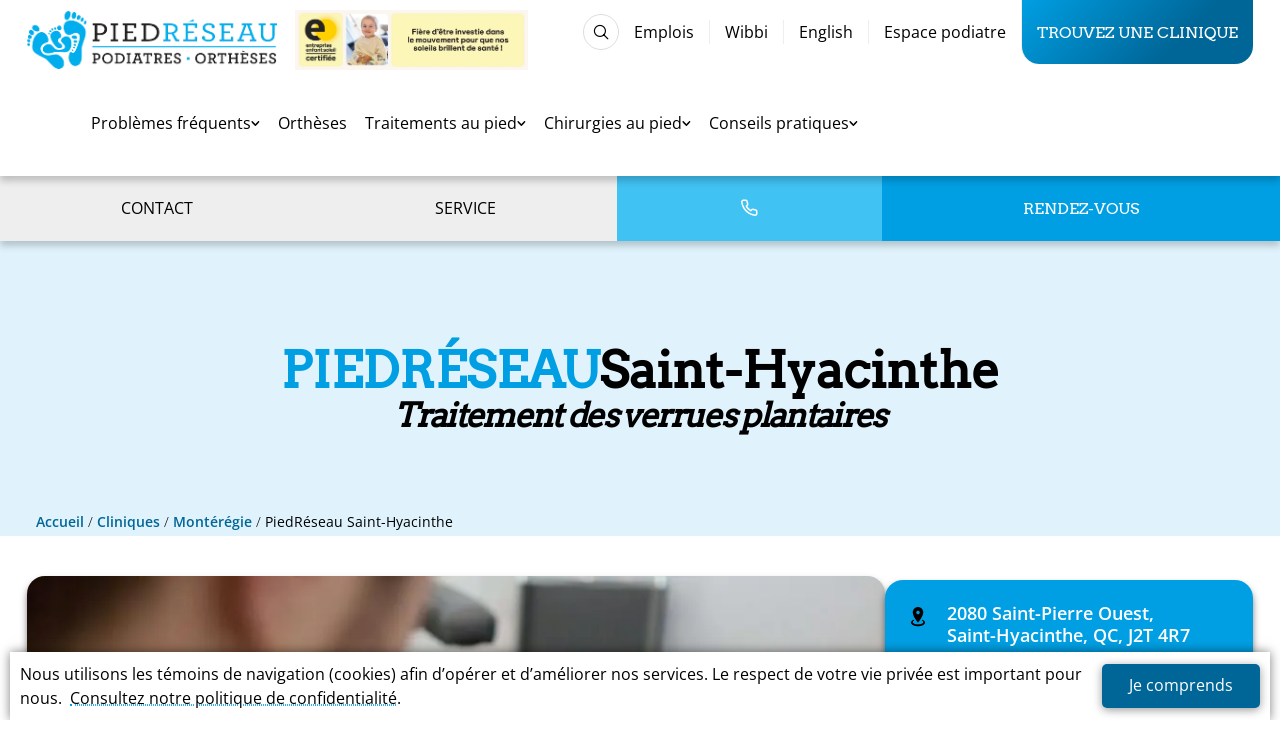

--- FILE ---
content_type: text/html; charset=UTF-8
request_url: https://piedreseau.com/cliniques/podiatre-orthese-saint-hyacinthe/traitement-offert/traitement-verrues-plantaires/
body_size: 45368
content:


<!DOCTYPE html>
<html lang="fr-CA">

<head>
    <meta name="viewport" content="width=device-width, initial-scale=1" />
        <script>
        window.initMap = function() {
            window.dispatchEvent(new CustomEvent('map:init'));
        };
    </script>
<meta name='robots' content='index, follow, max-image-preview:large, max-snippet:-1, max-video-preview:-1' />
<link rel="alternate" href="https://piedreseau.com/cliniques/podiatre-orthese-saint-hyacinthe/traitement-offert/traitement-verrues-plantaires/" hreflang="fr" />
<link rel="alternate" href="https://piedreseau.com/en/clinics/saint-hyacinthe/treatment-provided/plantar-wart-treatment/" hreflang="en" />
   <link rel="preconnect" href="https://www.googletagmanager.com/" crossorigin />
   <link rel="dns-prefetch" href="https://www.googletagmanager.com/">

	<!-- This site is optimized with the Yoast SEO Premium plugin v26.8 (Yoast SEO v26.8) - https://yoast.com/product/yoast-seo-premium-wordpress/ -->
	<title>PiedRéseau Saint-Hyacinthe : Traitement des verrues plantaires</title>
	<meta name="description" content="PiedRéseau Saint-Hyacinthe : Le traitement des verrues plantaires a beaucoup évolué. Le podiatre peut les éliminer avec des traitements au canthacur, à la bléomycine et même au laser." />
	<link rel="canonical" href="https://piedreseau.com/cliniques/podiatre-orthese-saint-hyacinthe/traitement-offert/traitement-verrues-plantaires/" />
	<meta property="og:locale" content="fr_CA" />
	<meta property="og:locale:alternate" content="en_US" />
	<meta property="og:type" content="article" />
	<meta property="og:title" content="PiedRéseau Saint-Hyacinthe : Traitement des verrues plantaires" />
	<meta property="og:description" content="PiedRéseau Saint-Hyacinthe : Le traitement des verrues plantaires a beaucoup évolué. Le podiatre peut les éliminer avec des traitements au canthacur, à la bléomycine et même au laser." />
	<meta property="og:url" content="https://piedreseau.com/cliniques/podiatre-orthese-saint-hyacinthe/traitement-offert/traitement-verrues-plantaires/" />
	<meta property="og:site_name" content="PiedRéseau" />
	<meta property="article:publisher" content="https://www.facebook.com/PiedReseau/" />
	<meta property="article:modified_time" content="2026-01-05T16:15:06+00:00" />
	<meta property="og:image" content="https://piedreseau.com/content/uploads/2022/04/image2-scaled.jpeg" />
	<meta property="og:image:width" content="1835" />
	<meta property="og:image:height" content="2560" />
	<meta property="og:image:type" content="image/jpeg" />
	<script type="application/ld+json" class="yoast-schema-graph">{"@context":"https://schema.org","@graph":[{"@type":["WebPage","ContactPage"],"@id":"https://piedreseau.com/cliniques/podiatre-orthese-saint-hyacinthe/","url":"https://piedreseau.com/cliniques/podiatre-orthese-saint-hyacinthe/","name":"PiedRéseau Saint-Hyacinthe | Podiatres et orthèses","isPartOf":{"@id":"https://piedreseau.com/#website"},"datePublished":"2018-01-20T15:51:01+00:00","dateModified":"2026-01-05T16:15:06+00:00","description":"La clinique podiatrique de Saint-Hyacinthe spécialisée en podiatrie sportive, offre aussi des soins pour la peau et les ongles des pieds, les douleurs musculaires et articulaires.","breadcrumb":{"@id":"https://piedreseau.com/cliniques/podiatre-orthese-saint-hyacinthe/#breadcrumb"},"inLanguage":"fr-CA","potentialAction":[{"@type":"ReadAction","target":["https://piedreseau.com/cliniques/podiatre-orthese-saint-hyacinthe/"]}]},{"@type":"BreadcrumbList","@id":"https://piedreseau.com/cliniques/podiatre-orthese-saint-hyacinthe/#breadcrumb","itemListElement":[{"@type":"ListItem","position":1,"name":"Accueil","item":"https://piedreseau.com/"},{"@type":"ListItem","position":2,"name":"Cliniques","item":"https://piedreseau.com/cliniques/"},{"@type":"ListItem","position":3,"name":"Montérégie","item":"https://piedreseau.com/regions-cliniques/monteregie/"},{"@type":"ListItem","position":4,"name":"PiedRéseau Saint-Hyacinthe"}]},{"@type":"WebSite","@id":"https://piedreseau.com/#website","url":"https://piedreseau.com/","name":"PiedRéseau","description":"Le plus grand réseau de podiatres au Québec","publisher":{"@id":"https://piedreseau.com/#organization"},"potentialAction":[{"@type":"SearchAction","target":{"@type":"EntryPoint","urlTemplate":"https://piedreseau.com/?s={search_term_string}"},"query-input":{"@type":"PropertyValueSpecification","valueRequired":true,"valueName":"search_term_string"}}],"inLanguage":"fr-CA"},{"@type":"Organization","@id":"https://piedreseau.com/#organization","name":"PiedRéseau","url":"https://piedreseau.com/","logo":{"@type":"ImageObject","inLanguage":"fr-CA","@id":"https://piedreseau.com/#/schema/logo/image/","url":"https://piedreseau.com/content/uploads/Nouvelle_PiedReseau.jpg?v=1697748972","contentUrl":"https://piedreseau.com/content/uploads/Nouvelle_PiedReseau.jpg?v=1697748972","width":1400,"height":603,"caption":"PiedRéseau"},"image":{"@id":"https://piedreseau.com/#/schema/logo/image/"},"sameAs":["https://www.facebook.com/PiedReseau/","https://www.instagram.com/piedreseau/","https://www.youtube.com/channel/UC0dL5eglT51e3uX46jnggFg"]}]}</script>
	<!-- / Yoast SEO Premium plugin. -->


<link rel='dns-prefetch' href='//cdnjs.cloudflare.com' />
<link rel='dns-prefetch' href='//785d2dbc.delivery.rocketcdn.me' />
<link href='https://fonts.gstatic.com' crossorigin rel='preconnect' />
<link href='https://785d2dbc.delivery.rocketcdn.me' rel='preconnect' />
<style id='wp-img-auto-sizes-contain-inline-css' type='text/css'>
img:is([sizes=auto i],[sizes^="auto," i]){contain-intrinsic-size:3000px 1500px}
/*# sourceURL=wp-img-auto-sizes-contain-inline-css */
</style>
<style id='classic-theme-styles-inline-css' type='text/css'>
/*! This file is auto-generated */
.wp-block-button__link{color:#fff;background-color:#32373c;border-radius:9999px;box-shadow:none;text-decoration:none;padding:calc(.667em + 2px) calc(1.333em + 2px);font-size:1.125em}.wp-block-file__button{background:#32373c;color:#fff;text-decoration:none}
/*# sourceURL=/wp-includes/css/classic-themes.min.css */
</style>
<link rel='stylesheet' id='child-public-style-css' href='/content/themes/piedreseau_qc/public/css/public.css?ver=ef2205a0' type='text/css' media='all' />
<link rel='stylesheet' id='public-style-child-css' href='/content/themes/piedreseau_qc/style.css?ver=c8dab646bad3cea4eac6913f0a4516b2' type='text/css' media='all' />
<link rel='stylesheet' id='main-public-style-css' href='/content/themes/reseau_base/public/css/public.css?ver=788cb4ce' type='text/css' media='all' />
<link rel='stylesheet' id='main-public-style-vue-css' href='/content/themes/reseau_base/public/js/main.bundle.css?ver=b9828936' type='text/css' media='all' />
<style id='rocket-lazyload-inline-css' type='text/css'>
.rll-youtube-player{position:relative;padding-bottom:56.23%;height:0;overflow:hidden;max-width:100%;}.rll-youtube-player:focus-within{outline: 2px solid currentColor;outline-offset: 5px;}.rll-youtube-player iframe{position:absolute;top:0;left:0;width:100%;height:100%;z-index:100;background:0 0}.rll-youtube-player img{bottom:0;display:block;left:0;margin:auto;max-width:100%;width:100%;position:absolute;right:0;top:0;border:none;height:auto;-webkit-transition:.4s all;-moz-transition:.4s all;transition:.4s all}.rll-youtube-player img:hover{-webkit-filter:brightness(75%)}.rll-youtube-player .play{height:100%;width:100%;left:0;top:0;position:absolute;background:url(/content/plugins/wp-rocket/assets/img/youtube.png) no-repeat center;background-color: transparent !important;cursor:pointer;border:none;}
/*# sourceURL=rocket-lazyload-inline-css */
</style>
<script type="text/javascript" src="https://piedreseau.com/wp/wp-includes/js/jquery/jquery.min.js?ver=3.7.1" id="jquery-core-js"></script>
<script type="text/javascript" src="https://piedreseau.com/wp/wp-includes/js/jquery/jquery-migrate.min.js?ver=3.4.1" id="jquery-migrate-js"></script>
   <script>
      window.ajax_url = 'https://piedreseau.com/wp/wp-admin/admin-ajax.php'
   </script>
<noscript><style>.lazyload[data-src]{display:none !important;}</style></noscript><style>.lazyload{background-image:none !important;}.lazyload:before{background-image:none !important;}</style><link rel="icon" href="/content/uploads/2026/01/logo-mini.png?v=1768309144" sizes="32x32" />
<link rel="icon" href="/content/uploads/2026/01/logo-mini.png?v=1768309144" sizes="192x192" />
<link rel="apple-touch-icon" href="/content/uploads/2026/01/logo-mini.png?v=1768309144" />
<meta name="msapplication-TileImage" content="/content/uploads/2026/01/logo-mini.png?v=1768309144" />
   <!-- Google Tag Manager -->
   <script>
      (function(w, d, s, l, i) {
         w[l] = w[l] || [];
         w[l].push({
            'gtm.start': new Date().getTime(),
            event: 'gtm.js'
         });
         var f = d.getElementsByTagName(s)[0],
            j = d.createElement(s),
            dl = l != 'dataLayer' ? '&l=' + l : '';
         j.async = true;
         j.src =
            'https://www.googletagmanager.com/gtm.js?id=' + i + dl;
         f.parentNode.insertBefore(j, f);
      })(window, document, 'script', 'dataLayer', 'GTM-5XGQZ7H');
   </script>

   <meta name="google-site-verification" content="cugbJYZEOJYUBxVCX2Jzo7HRywDq8rqWpY6etcDW9w0" />
   <meta name="google-site-verification" content="pYLZtvnNl3OQSi5to8MXN_9aRkTzXeDgXV03KKqZMVM" />

   <!-- Facebook Pixel -->
   <script>
      ! function(f, b, e, v, n, t, s) {
         if (f.fbq) return;
         n = f.fbq = function() {
            n.callMethod ?
               n.callMethod.apply(n, arguments) : n.queue.push(arguments)
         };
         if (!f._fbq) f._fbq = n;
         n.push = n;
         n.loaded = !0;
         n.version = '2.0';
         n.queue = [];
         t = b.createElement(e);
         t.async = !0;
         t.src = v;
         s = b.getElementsByTagName(e)[0];
         s.parentNode.insertBefore(t, s)
      }(window, document, 'script',
         'https://connect.facebook.net/en_US/fbevents.js');
      fbq('init', '866571336844281');
      fbq('track', 'PageView');
   </script>

   <noscript><img height="1" width="1" style="display:none" src="https://www.facebook.com/tr?id=866571336844281&ev=PageView&noscript=1&quot;/></noscript>
<noscript><style id="rocket-lazyload-nojs-css">.rll-youtube-player, [data-lazy-src]{display:none !important;}</style></noscript>    
<style id='global-styles-inline-css' type='text/css'>
:root{--wp--preset--aspect-ratio--square: 1;--wp--preset--aspect-ratio--4-3: 4/3;--wp--preset--aspect-ratio--3-4: 3/4;--wp--preset--aspect-ratio--3-2: 3/2;--wp--preset--aspect-ratio--2-3: 2/3;--wp--preset--aspect-ratio--16-9: 16/9;--wp--preset--aspect-ratio--9-16: 9/16;--wp--preset--color--black: #000000;--wp--preset--color--cyan-bluish-gray: #abb8c3;--wp--preset--color--white: #ffffff;--wp--preset--color--pale-pink: #f78da7;--wp--preset--color--vivid-red: #cf2e2e;--wp--preset--color--luminous-vivid-orange: #ff6900;--wp--preset--color--luminous-vivid-amber: #fcb900;--wp--preset--color--light-green-cyan: #7bdcb5;--wp--preset--color--vivid-green-cyan: #00d084;--wp--preset--color--pale-cyan-blue: #8ed1fc;--wp--preset--color--vivid-cyan-blue: #0693e3;--wp--preset--color--vivid-purple: #9b51e0;--wp--preset--color--bleu-pale: rgba(20,189,255);--wp--preset--color--bleu: #009fe3;--wp--preset--color--bleu-fonce: rgba(0,124,173);--wp--preset--color--darker-pale: rgba(0,136,199);--wp--preset--color--darker: #006697;--wp--preset--color--darker-fonce: rgba(0,66,97);--wp--preset--color--dark-pale: rgba(26,26,26);--wp--preset--color--dark: #000000;--wp--preset--color--dark-fonce: rgba(0,0,0);--wp--preset--color--light-pale: rgba(255,255,255);--wp--preset--color--light: #ffffff;--wp--preset--color--light-fonce: rgba(230,230,230);--wp--preset--gradient--vivid-cyan-blue-to-vivid-purple: linear-gradient(135deg,rgb(6,147,227) 0%,rgb(155,81,224) 100%);--wp--preset--gradient--light-green-cyan-to-vivid-green-cyan: linear-gradient(135deg,rgb(122,220,180) 0%,rgb(0,208,130) 100%);--wp--preset--gradient--luminous-vivid-amber-to-luminous-vivid-orange: linear-gradient(135deg,rgb(252,185,0) 0%,rgb(255,105,0) 100%);--wp--preset--gradient--luminous-vivid-orange-to-vivid-red: linear-gradient(135deg,rgb(255,105,0) 0%,rgb(207,46,46) 100%);--wp--preset--gradient--very-light-gray-to-cyan-bluish-gray: linear-gradient(135deg,rgb(238,238,238) 0%,rgb(169,184,195) 100%);--wp--preset--gradient--cool-to-warm-spectrum: linear-gradient(135deg,rgb(74,234,220) 0%,rgb(151,120,209) 20%,rgb(207,42,186) 40%,rgb(238,44,130) 60%,rgb(251,105,98) 80%,rgb(254,248,76) 100%);--wp--preset--gradient--blush-light-purple: linear-gradient(135deg,rgb(255,206,236) 0%,rgb(152,150,240) 100%);--wp--preset--gradient--blush-bordeaux: linear-gradient(135deg,rgb(254,205,165) 0%,rgb(254,45,45) 50%,rgb(107,0,62) 100%);--wp--preset--gradient--luminous-dusk: linear-gradient(135deg,rgb(255,203,112) 0%,rgb(199,81,192) 50%,rgb(65,88,208) 100%);--wp--preset--gradient--pale-ocean: linear-gradient(135deg,rgb(255,245,203) 0%,rgb(182,227,212) 50%,rgb(51,167,181) 100%);--wp--preset--gradient--electric-grass: linear-gradient(135deg,rgb(202,248,128) 0%,rgb(113,206,126) 100%);--wp--preset--gradient--midnight: linear-gradient(135deg,rgb(2,3,129) 0%,rgb(40,116,252) 100%);--wp--preset--font-size--small: 13px;--wp--preset--font-size--medium: 20px;--wp--preset--font-size--large: 36px;--wp--preset--font-size--x-large: 42px;--wp--preset--spacing--20: 0.44rem;--wp--preset--spacing--30: 0.67rem;--wp--preset--spacing--40: 1rem;--wp--preset--spacing--50: 1.5rem;--wp--preset--spacing--60: 2.25rem;--wp--preset--spacing--70: 3.38rem;--wp--preset--spacing--80: 5.06rem;--wp--preset--shadow--natural: 6px 6px 9px rgba(0, 0, 0, 0.2);--wp--preset--shadow--deep: 12px 12px 50px rgba(0, 0, 0, 0.4);--wp--preset--shadow--sharp: 6px 6px 0px rgba(0, 0, 0, 0.2);--wp--preset--shadow--outlined: 6px 6px 0px -3px rgb(255, 255, 255), 6px 6px rgb(0, 0, 0);--wp--preset--shadow--crisp: 6px 6px 0px rgb(0, 0, 0);}:where(.is-layout-flex){gap: 0.5em;}:where(.is-layout-grid){gap: 0.5em;}body .is-layout-flex{display: flex;}.is-layout-flex{flex-wrap: wrap;align-items: center;}.is-layout-flex > :is(*, div){margin: 0;}body .is-layout-grid{display: grid;}.is-layout-grid > :is(*, div){margin: 0;}:where(.wp-block-columns.is-layout-flex){gap: 2em;}:where(.wp-block-columns.is-layout-grid){gap: 2em;}:where(.wp-block-post-template.is-layout-flex){gap: 1.25em;}:where(.wp-block-post-template.is-layout-grid){gap: 1.25em;}.has-black-color{color: var(--wp--preset--color--black) !important;}.has-cyan-bluish-gray-color{color: var(--wp--preset--color--cyan-bluish-gray) !important;}.has-white-color{color: var(--wp--preset--color--white) !important;}.has-pale-pink-color{color: var(--wp--preset--color--pale-pink) !important;}.has-vivid-red-color{color: var(--wp--preset--color--vivid-red) !important;}.has-luminous-vivid-orange-color{color: var(--wp--preset--color--luminous-vivid-orange) !important;}.has-luminous-vivid-amber-color{color: var(--wp--preset--color--luminous-vivid-amber) !important;}.has-light-green-cyan-color{color: var(--wp--preset--color--light-green-cyan) !important;}.has-vivid-green-cyan-color{color: var(--wp--preset--color--vivid-green-cyan) !important;}.has-pale-cyan-blue-color{color: var(--wp--preset--color--pale-cyan-blue) !important;}.has-vivid-cyan-blue-color{color: var(--wp--preset--color--vivid-cyan-blue) !important;}.has-vivid-purple-color{color: var(--wp--preset--color--vivid-purple) !important;}.has-black-background-color{background-color: var(--wp--preset--color--black) !important;}.has-cyan-bluish-gray-background-color{background-color: var(--wp--preset--color--cyan-bluish-gray) !important;}.has-white-background-color{background-color: var(--wp--preset--color--white) !important;}.has-pale-pink-background-color{background-color: var(--wp--preset--color--pale-pink) !important;}.has-vivid-red-background-color{background-color: var(--wp--preset--color--vivid-red) !important;}.has-luminous-vivid-orange-background-color{background-color: var(--wp--preset--color--luminous-vivid-orange) !important;}.has-luminous-vivid-amber-background-color{background-color: var(--wp--preset--color--luminous-vivid-amber) !important;}.has-light-green-cyan-background-color{background-color: var(--wp--preset--color--light-green-cyan) !important;}.has-vivid-green-cyan-background-color{background-color: var(--wp--preset--color--vivid-green-cyan) !important;}.has-pale-cyan-blue-background-color{background-color: var(--wp--preset--color--pale-cyan-blue) !important;}.has-vivid-cyan-blue-background-color{background-color: var(--wp--preset--color--vivid-cyan-blue) !important;}.has-vivid-purple-background-color{background-color: var(--wp--preset--color--vivid-purple) !important;}.has-black-border-color{border-color: var(--wp--preset--color--black) !important;}.has-cyan-bluish-gray-border-color{border-color: var(--wp--preset--color--cyan-bluish-gray) !important;}.has-white-border-color{border-color: var(--wp--preset--color--white) !important;}.has-pale-pink-border-color{border-color: var(--wp--preset--color--pale-pink) !important;}.has-vivid-red-border-color{border-color: var(--wp--preset--color--vivid-red) !important;}.has-luminous-vivid-orange-border-color{border-color: var(--wp--preset--color--luminous-vivid-orange) !important;}.has-luminous-vivid-amber-border-color{border-color: var(--wp--preset--color--luminous-vivid-amber) !important;}.has-light-green-cyan-border-color{border-color: var(--wp--preset--color--light-green-cyan) !important;}.has-vivid-green-cyan-border-color{border-color: var(--wp--preset--color--vivid-green-cyan) !important;}.has-pale-cyan-blue-border-color{border-color: var(--wp--preset--color--pale-cyan-blue) !important;}.has-vivid-cyan-blue-border-color{border-color: var(--wp--preset--color--vivid-cyan-blue) !important;}.has-vivid-purple-border-color{border-color: var(--wp--preset--color--vivid-purple) !important;}.has-vivid-cyan-blue-to-vivid-purple-gradient-background{background: var(--wp--preset--gradient--vivid-cyan-blue-to-vivid-purple) !important;}.has-light-green-cyan-to-vivid-green-cyan-gradient-background{background: var(--wp--preset--gradient--light-green-cyan-to-vivid-green-cyan) !important;}.has-luminous-vivid-amber-to-luminous-vivid-orange-gradient-background{background: var(--wp--preset--gradient--luminous-vivid-amber-to-luminous-vivid-orange) !important;}.has-luminous-vivid-orange-to-vivid-red-gradient-background{background: var(--wp--preset--gradient--luminous-vivid-orange-to-vivid-red) !important;}.has-very-light-gray-to-cyan-bluish-gray-gradient-background{background: var(--wp--preset--gradient--very-light-gray-to-cyan-bluish-gray) !important;}.has-cool-to-warm-spectrum-gradient-background{background: var(--wp--preset--gradient--cool-to-warm-spectrum) !important;}.has-blush-light-purple-gradient-background{background: var(--wp--preset--gradient--blush-light-purple) !important;}.has-blush-bordeaux-gradient-background{background: var(--wp--preset--gradient--blush-bordeaux) !important;}.has-luminous-dusk-gradient-background{background: var(--wp--preset--gradient--luminous-dusk) !important;}.has-pale-ocean-gradient-background{background: var(--wp--preset--gradient--pale-ocean) !important;}.has-electric-grass-gradient-background{background: var(--wp--preset--gradient--electric-grass) !important;}.has-midnight-gradient-background{background: var(--wp--preset--gradient--midnight) !important;}.has-small-font-size{font-size: var(--wp--preset--font-size--small) !important;}.has-medium-font-size{font-size: var(--wp--preset--font-size--medium) !important;}.has-large-font-size{font-size: var(--wp--preset--font-size--large) !important;}.has-x-large-font-size{font-size: var(--wp--preset--font-size--x-large) !important;}
/*# sourceURL=global-styles-inline-css */
</style>
</head>

<body class="wp-singular clinique-template-default single single-clinique postid-1517 wp-custom-logo wp-theme-reseau_base wp-child-theme-piedreseau_qc">
        <div class="core-content">
        
<input type="checkbox" id="toggleMenu" aria-hidden="true">

<nav class="main-nav">
    <div class="container">

        <div class="top">
            <div class="logo">
                <a href="https://piedreseau.com/" title="PiedRéseau">
                            <picture>
            <source srcset="/content/themes/piedreseau_qc/images/piedreseau.webp" type="image/webp" />
            <img src="/content/themes/piedreseau_qc/images/piedreseau.png" alt="PiedRéseau" height="61" width="266" loading="eager">
        </picture>
                    </a>
                <a href="#content" id="gotocontent">Aller au contenu</a>
            </div>

            <!-- OES -->
                            
                <div class="logo-oes">
                    <a href="https://enfantsoleil.fundkyapp.com/fr/piedreseau" title="Opération Enfant Soleil" target="_blank">
                        <picture>
                            <source srcset="/content/themes/piedreseau_qc/public/images/enfant-soleil.webp" type="image/webp" />
                            <img id="logo-oes" src="/content/themes/piedreseau_qc/public/images/enfant-soleil.png" alt="Opération Enfant Soleil" height="60" width="150" loading="eager">
                        </picture>
                    </a>
                </div>
            
            <!-- WC pages -->
                                        
            <!-- Dashboard pages -->
                                        
            <!-- Search mobile -->
            <div class="topnav-mobile-search">
                
<button class="open-filtres-modal" type="button" title="Ouvrir les filtres">
   <i class="icon-search"></i>
</button>            </div>

            <!-- Toggle mobile menu -->
            <label class="navtoggle" for="toggleMenu"><span></span></label>
        </div>

        <div class="navigation">
            <a class="tinylogo" href="https://piedreseau.com/" title="PiedRéseau">
                    <img src="[data-uri]" alt="PiedRéseau" height="28" width="28" loading="lazy" class="tinyLogoImg lazyload" data-src="/content/themes/piedreseau_qc/images/logo-mini.svg" decoding="async" data-eio-rwidth="28" data-eio-rheight="28"><noscript><img src="/content/themes/piedreseau_qc/images/logo-mini.svg" alt="PiedRéseau" height="28" width="28" loading="lazy" class="tinyLogoImg" data-eio="l"></noscript>
            </a>

            <!-- Navigation -->
            <div id="mainNav" class="menu-fr-menu-principal-container">
     <div class="mainNav-navigation-wrapper">
         <ul id="menu-fr-menu-principal" class="header__list"><li class="menu-item-has-children active  menu-item menu-item-type-custom menu-item-object-custom menu-item-has-children" id="menu-item-21781"><a href="#" title="Problèmes fréquents">Problèmes fréquents<svg xmlns="http://www.w3.org/2000/svg" width="9" height="5" viewBox="0 0 9 5" fill="none">
        <path fill-rule="evenodd" clip-rule="evenodd" d="M0.612712 0.200408C0.916245 -0.081444 1.39079 -0.0638681 1.67265 0.239665L4.37305 3.14779L7.07345 0.239665C7.35531 -0.0638681 7.82986 -0.081444 8.13339 0.200408C8.43692 0.48226 8.4545 0.956809 8.17265 1.26034L4.92265 4.76034C4.78074 4.91317 4.5816 5 4.37305 5C4.1645 5 3.96536 4.91317 3.82345 4.76034L0.573455 1.26034C0.291603 0.956809 0.309179 0.48226 0.612712 0.200408Z" fill="white"></path>
      </svg></a>
<div class="submenu-wrapper">
	<div class="submenu-list__wrapper">
		<p class="submenu-list__title">Catégories</p>
		<ul class="sub-menu">
<li class="menu-item-has-children active  menu-item menu-item-type-post_type menu-item-object-page" id="menu-item-13501"><a href="https://piedreseau.com/problemes/" title="Tous les problèmes">Tous les problèmes</a><div class="submenu-wrapper"><div class="submenu-list__wrapper"><p class="submenu-content__title">Articles récents</p><ul class="sub-menu-content"><li class="menu-item"><a href="https://piedreseau.com/problemes/douleurs-aux-pieds-chevilles-jambes-genoux-hanches-et-bas-du-dos/" title="Douleurs : pieds, chevilles, jambes, genoux, hanches, bas du dos"><div class="submenu-item__image-wrapper"><img width="50" height="50" src="[data-uri]" class="submenu-item__image wp-post-image lazyload" alt="Douleurs : pieds, chevilles, jambes, genoux, hanches, bas du dos" loading="lazy" decoding="async"   data-src="/content/uploads/2016/09/shutterstock_198050576-150x150.jpg?v=1740597647" data-srcset="/content/uploads/2016/09/shutterstock_198050576-150x150.jpg 150w, /content/uploads/2016/09/shutterstock_198050576-350x350.jpg 350w" data-sizes="auto" data-eio-rwidth="150" data-eio-rheight="150" /><noscript><img width="50" height="50" src="/content/uploads/2016/09/shutterstock_198050576-150x150.jpg?v=1740597647" class="submenu-item__image wp-post-image" alt="Douleurs : pieds, chevilles, jambes, genoux, hanches, bas du dos" loading="lazy" decoding="async" srcset="/content/uploads/2016/09/shutterstock_198050576-150x150.jpg 150w, /content/uploads/2016/09/shutterstock_198050576-350x350.jpg 350w" sizes="auto, (max-width: 50px) 100vw, 50px" data-eio="l" /></noscript></div><p class="submenu-item__title">Douleurs : pieds, chevilles, jambes, genoux, hanches, bas du dos</p></a></li><li class="menu-item"><a href="https://piedreseau.com/problemes/fasciite-plantaire/" title="Douleur au talon : comprendre et traiter la fasciite plantaire"><div class="submenu-item__image-wrapper"><img width="50" height="50" src="[data-uri]" class="submenu-item__image wp-post-image lazyload" alt="Douleur au talon : comprendre et traiter la fasciite plantaire" loading="lazy" decoding="async"   data-src="/content/uploads/2016/09/shutterstock_627244895-e1564151242984-150x150.jpg?v=1740410990" data-srcset="/content/uploads/2016/09/shutterstock_627244895-e1564151242984-150x150.jpg 150w, /content/uploads/2016/09/shutterstock_627244895-e1564151242984-350x350.jpg 350w" data-sizes="auto" data-eio-rwidth="150" data-eio-rheight="150" /><noscript><img width="50" height="50" src="/content/uploads/2016/09/shutterstock_627244895-e1564151242984-150x150.jpg?v=1740410990" class="submenu-item__image wp-post-image" alt="Douleur au talon : comprendre et traiter la fasciite plantaire" loading="lazy" decoding="async" srcset="/content/uploads/2016/09/shutterstock_627244895-e1564151242984-150x150.jpg 150w, /content/uploads/2016/09/shutterstock_627244895-e1564151242984-350x350.jpg 350w" sizes="auto, (max-width: 50px) 100vw, 50px" data-eio="l" /></noscript></div><p class="submenu-item__title">Douleur au talon : comprendre et traiter la fasciite plantaire</p></a></li><li class="menu-item"><a href="https://piedreseau.com/problemes/epine-de-lenoir-epine-calcaneenne/" title="Douleur au talon : tout savoir sur l’épine de Lenoir"><div class="submenu-item__image-wrapper"><img width="50" height="50" src="[data-uri]" class="submenu-item__image wp-post-image lazyload" alt="Douleur au talon : tout savoir sur l’épine de Lenoir" loading="lazy" decoding="async"   data-src="/content/uploads/2017/05/shutterstock_546155083-150x150.jpg?v=1740597634" data-srcset="/content/uploads/2017/05/shutterstock_546155083-150x150.jpg 150w, /content/uploads/2017/05/shutterstock_546155083-350x350.jpg 350w" data-sizes="auto" data-eio-rwidth="150" data-eio-rheight="150" /><noscript><img width="50" height="50" src="/content/uploads/2017/05/shutterstock_546155083-150x150.jpg?v=1740597634" class="submenu-item__image wp-post-image" alt="Douleur au talon : tout savoir sur l’épine de Lenoir" loading="lazy" decoding="async" srcset="/content/uploads/2017/05/shutterstock_546155083-150x150.jpg 150w, /content/uploads/2017/05/shutterstock_546155083-350x350.jpg 350w" sizes="auto, (max-width: 50px) 100vw, 50px" data-eio="l" /></noscript></div><p class="submenu-item__title">Douleur au talon : tout savoir sur l’épine de Lenoir</p></a></li><li class="menu-item"><a href="https://piedreseau.com/problemes/ongle-incarne-onychocryptose/" title="L&rsquo;ongle incarné (onychocryptose): symptômes, causes et traitements"><div class="submenu-item__image-wrapper"><img width="50" height="50" src="[data-uri]" class="submenu-item__image wp-post-image lazyload" alt="L&rsquo;ongle incarné (onychocryptose): symptômes, causes et traitements" loading="lazy" decoding="async"   data-src="/content/uploads/2016/09/shutterstock_1382444321-e1564153045509-150x150.jpg?v=1740597586" data-srcset="/content/uploads/2016/09/shutterstock_1382444321-e1564153045509-150x150.jpg 150w, /content/uploads/2016/09/shutterstock_1382444321-e1564153045509-350x350.jpg 350w" data-sizes="auto" data-eio-rwidth="150" data-eio-rheight="150" /><noscript><img width="50" height="50" src="/content/uploads/2016/09/shutterstock_1382444321-e1564153045509-150x150.jpg?v=1740597586" class="submenu-item__image wp-post-image" alt="L&rsquo;ongle incarné (onychocryptose): symptômes, causes et traitements" loading="lazy" decoding="async" srcset="/content/uploads/2016/09/shutterstock_1382444321-e1564153045509-150x150.jpg 150w, /content/uploads/2016/09/shutterstock_1382444321-e1564153045509-350x350.jpg 350w" sizes="auto, (max-width: 50px) 100vw, 50px" data-eio="l" /></noscript></div><p class="submenu-item__title">L&rsquo;ongle incarné (onychocryptose): symptômes, causes et traitements</p></a></li><li class="menu-item"><a href="https://piedreseau.com/problemes/verrues-plantaires/" title="Les verrues plantaires: causes, symptômes et traitements"><div class="submenu-item__image-wrapper"><img width="50" height="50" src="[data-uri]" class="submenu-item__image wp-post-image lazyload" alt="Les verrues plantaires: causes, symptômes et traitements" loading="lazy" decoding="async"   data-src="/content/uploads/2024/02/eliminez-rapidement-vos-verrues-plantaires-2-150x150.jpg?v=1740420931" data-srcset="/content/uploads/2024/02/eliminez-rapidement-vos-verrues-plantaires-2-150x150.jpg 150w, /content/uploads/2024/02/eliminez-rapidement-vos-verrues-plantaires-2-350x350.jpg 350w" data-sizes="auto" data-eio-rwidth="150" data-eio-rheight="150" /><noscript><img width="50" height="50" src="/content/uploads/2024/02/eliminez-rapidement-vos-verrues-plantaires-2-150x150.jpg?v=1740420931" class="submenu-item__image wp-post-image" alt="Les verrues plantaires: causes, symptômes et traitements" loading="lazy" decoding="async" srcset="/content/uploads/2024/02/eliminez-rapidement-vos-verrues-plantaires-2-150x150.jpg 150w, /content/uploads/2024/02/eliminez-rapidement-vos-verrues-plantaires-2-350x350.jpg 350w" sizes="auto, (max-width: 50px) 100vw, 50px" data-eio="l" /></noscript></div><p class="submenu-item__title">Les verrues plantaires: causes, symptômes et traitements</p></a></li><li class="menu-item"><a href="https://piedreseau.com/problemes/corne-cor-durillon-et-oeil-de-perdrix/" title="Corne, cors (durillons) et œils-de-perdrix"><div class="submenu-item__image-wrapper"><img width="50" height="50" src="[data-uri]" class="submenu-item__image wp-post-image lazyload" alt="Corne, cors (durillons) et œils-de-perdrix" loading="lazy" decoding="async"   data-src="/content/uploads/entete_corne_cors_durillons_2-e1581871430357-150x150.jpg?v=1741457890" data-srcset="/content/uploads//entete_corne_cors_durillons_2-e1581871430357-150x150.jpg 150w, /content/uploads//entete_corne_cors_durillons_2-e1581871430357-350x350.jpg 350w" data-sizes="auto" data-eio-rwidth="150" data-eio-rheight="150" /><noscript><img width="50" height="50" src="/content/uploads/entete_corne_cors_durillons_2-e1581871430357-150x150.jpg?v=1741457890" class="submenu-item__image wp-post-image" alt="Corne, cors (durillons) et œils-de-perdrix" loading="lazy" decoding="async" srcset="/content/uploads//entete_corne_cors_durillons_2-e1581871430357-150x150.jpg 150w, /content/uploads//entete_corne_cors_durillons_2-e1581871430357-350x350.jpg 350w" sizes="auto, (max-width: 50px) 100vw, 50px" data-eio="l" /></noscript></div><p class="submenu-item__title">Corne, cors (durillons) et œils-de-perdrix</p></a></li><li class="menu-item"><a href="https://piedreseau.com/problemes/le-pied-diabetique/" title="Le pied diabétique : causes, symptômes et traitements"><div class="submenu-item__image-wrapper"><img width="50" height="50" src="[data-uri]" class="submenu-item__image wp-post-image lazyload" alt="Le pied diabétique : causes, symptômes et traitements" loading="lazy" decoding="async"   data-src="/content/uploads/2019/04/shutterstock_1291407814-150x150.jpg?v=1740599687" data-srcset="/content/uploads/2019/04/shutterstock_1291407814-150x150.jpg 150w, /content/uploads/2019/04/shutterstock_1291407814-350x350.jpg 350w" data-sizes="auto" data-eio-rwidth="150" data-eio-rheight="150" /><noscript><img width="50" height="50" src="/content/uploads/2019/04/shutterstock_1291407814-150x150.jpg?v=1740599687" class="submenu-item__image wp-post-image" alt="Le pied diabétique : causes, symptômes et traitements" loading="lazy" decoding="async" srcset="/content/uploads/2019/04/shutterstock_1291407814-150x150.jpg 150w, /content/uploads/2019/04/shutterstock_1291407814-350x350.jpg 350w" sizes="auto, (max-width: 50px) 100vw, 50px" data-eio="l" /></noscript></div><p class="submenu-item__title">Le pied diabétique : causes, symptômes et traitements</p></a></li><li class="menu-item"><a href="https://piedreseau.com/problemes/douleurs-au-bas-du-dos-lombalgie/" title="Les douleurs au bas du dos (lombalgie)"><div class="submenu-item__image-wrapper"><img width="50" height="50" src="[data-uri]" class="submenu-item__image wp-post-image lazyload" alt="Les douleurs au bas du dos (lombalgie)" loading="lazy" decoding="async"   data-src="/content/uploads/2019/03/shutterstock_181111394-e1552582503668-scaled-150x150.jpg?v=1720455794" data-srcset="/content/uploads/2019/03/shutterstock_181111394-e1552582503668-scaled-150x150.jpg 150w, /content/uploads/2019/03/shutterstock_181111394-e1552582503668-scaled-700x700.jpg 700w, /content/uploads/2019/03/shutterstock_181111394-e1552582503668-scaled-350x350.jpg 350w" data-sizes="auto" data-eio-rwidth="150" data-eio-rheight="150" /><noscript><img width="50" height="50" src="/content/uploads/2019/03/shutterstock_181111394-e1552582503668-scaled-150x150.jpg?v=1720455794" class="submenu-item__image wp-post-image" alt="Les douleurs au bas du dos (lombalgie)" loading="lazy" decoding="async" srcset="/content/uploads/2019/03/shutterstock_181111394-e1552582503668-scaled-150x150.jpg 150w, /content/uploads/2019/03/shutterstock_181111394-e1552582503668-scaled-700x700.jpg 700w, /content/uploads/2019/03/shutterstock_181111394-e1552582503668-scaled-350x350.jpg 350w" sizes="auto, (max-width: 50px) 100vw, 50px" data-eio="l" /></noscript></div><p class="submenu-item__title">Les douleurs au bas du dos (lombalgie)</p></a></li></ul></div></div></li>
<li class="menu-item-has-children  menu-item menu-item-type-taxonomy menu-item-object-problemes_types" id="menu-item-15653"><a href="https://piedreseau.com/types-problemes/douleurs/" title="Douleurs et orthopédie">Douleurs et orthopédie<svg xmlns="http://www.w3.org/2000/svg" width="16" height="14" viewBox="0 0 16 14" fill="none"><path d="M0.5 6.99996H15.5M15.5 6.99996L9.66667 1.16663M15.5 6.99996L9.66667 12.8333" stroke="white" stroke-linecap="round" stroke-linejoin="round"></path></svg></a><div class="submenu-wrapper"><div class="submenu-list__wrapper"><p class="submenu-content__title">Douleurs et orthopédie</p><ul class="sub-menu-content"><li class="menu-item"><a href="https://piedreseau.com/problemes/douleurs-aux-pieds-chevilles-jambes-genoux-hanches-et-bas-du-dos/" title="Douleurs : pieds, chevilles, jambes, genoux, hanches, bas du dos"><div class="submenu-item__image-wrapper"><img width="50" height="50" src="[data-uri]" class="submenu-item__image wp-post-image lazyload" alt="Douleurs : pieds, chevilles, jambes, genoux, hanches, bas du dos" loading="lazy" decoding="async"   data-src="/content/uploads/2016/09/shutterstock_198050576-150x150.jpg?v=1740597647" data-srcset="/content/uploads/2016/09/shutterstock_198050576-150x150.jpg 150w, /content/uploads/2016/09/shutterstock_198050576-350x350.jpg 350w" data-sizes="auto" data-eio-rwidth="150" data-eio-rheight="150" /><noscript><img width="50" height="50" src="/content/uploads/2016/09/shutterstock_198050576-150x150.jpg?v=1740597647" class="submenu-item__image wp-post-image" alt="Douleurs : pieds, chevilles, jambes, genoux, hanches, bas du dos" loading="lazy" decoding="async" srcset="/content/uploads/2016/09/shutterstock_198050576-150x150.jpg 150w, /content/uploads/2016/09/shutterstock_198050576-350x350.jpg 350w" sizes="auto, (max-width: 50px) 100vw, 50px" data-eio="l" /></noscript></div><p class="submenu-item__title">Douleurs : pieds, chevilles, jambes, genoux, hanches, bas du dos</p></a></li><li class="menu-item"><a href="https://piedreseau.com/problemes/fasciite-plantaire/" title="Douleur au talon : comprendre et traiter la fasciite plantaire"><div class="submenu-item__image-wrapper"><img width="50" height="50" src="[data-uri]" class="submenu-item__image wp-post-image lazyload" alt="Douleur au talon : comprendre et traiter la fasciite plantaire" loading="lazy" decoding="async"   data-src="/content/uploads/2016/09/shutterstock_627244895-e1564151242984-150x150.jpg?v=1740410990" data-srcset="/content/uploads/2016/09/shutterstock_627244895-e1564151242984-150x150.jpg 150w, /content/uploads/2016/09/shutterstock_627244895-e1564151242984-350x350.jpg 350w" data-sizes="auto" data-eio-rwidth="150" data-eio-rheight="150" /><noscript><img width="50" height="50" src="/content/uploads/2016/09/shutterstock_627244895-e1564151242984-150x150.jpg?v=1740410990" class="submenu-item__image wp-post-image" alt="Douleur au talon : comprendre et traiter la fasciite plantaire" loading="lazy" decoding="async" srcset="/content/uploads/2016/09/shutterstock_627244895-e1564151242984-150x150.jpg 150w, /content/uploads/2016/09/shutterstock_627244895-e1564151242984-350x350.jpg 350w" sizes="auto, (max-width: 50px) 100vw, 50px" data-eio="l" /></noscript></div><p class="submenu-item__title">Douleur au talon : comprendre et traiter la fasciite plantaire</p></a></li><li class="menu-item"><a href="https://piedreseau.com/problemes/epine-de-lenoir-epine-calcaneenne/" title="Douleur au talon : tout savoir sur l’épine de Lenoir"><div class="submenu-item__image-wrapper"><img width="50" height="50" src="[data-uri]" class="submenu-item__image wp-post-image lazyload" alt="Douleur au talon : tout savoir sur l’épine de Lenoir" loading="lazy" decoding="async"   data-src="/content/uploads/2017/05/shutterstock_546155083-150x150.jpg?v=1740597634" data-srcset="/content/uploads/2017/05/shutterstock_546155083-150x150.jpg 150w, /content/uploads/2017/05/shutterstock_546155083-350x350.jpg 350w" data-sizes="auto" data-eio-rwidth="150" data-eio-rheight="150" /><noscript><img width="50" height="50" src="/content/uploads/2017/05/shutterstock_546155083-150x150.jpg?v=1740597634" class="submenu-item__image wp-post-image" alt="Douleur au talon : tout savoir sur l’épine de Lenoir" loading="lazy" decoding="async" srcset="/content/uploads/2017/05/shutterstock_546155083-150x150.jpg 150w, /content/uploads/2017/05/shutterstock_546155083-350x350.jpg 350w" sizes="auto, (max-width: 50px) 100vw, 50px" data-eio="l" /></noscript></div><p class="submenu-item__title">Douleur au talon : tout savoir sur l’épine de Lenoir</p></a></li><li class="menu-item"><a href="https://piedreseau.com/problemes/ongle-incarne-onychocryptose/" title="L&rsquo;ongle incarné (onychocryptose): symptômes, causes et traitements"><div class="submenu-item__image-wrapper"><img width="50" height="50" src="[data-uri]" class="submenu-item__image wp-post-image lazyload" alt="L&rsquo;ongle incarné (onychocryptose): symptômes, causes et traitements" loading="lazy" decoding="async"   data-src="/content/uploads/2016/09/shutterstock_1382444321-e1564153045509-150x150.jpg?v=1740597586" data-srcset="/content/uploads/2016/09/shutterstock_1382444321-e1564153045509-150x150.jpg 150w, /content/uploads/2016/09/shutterstock_1382444321-e1564153045509-350x350.jpg 350w" data-sizes="auto" data-eio-rwidth="150" data-eio-rheight="150" /><noscript><img width="50" height="50" src="/content/uploads/2016/09/shutterstock_1382444321-e1564153045509-150x150.jpg?v=1740597586" class="submenu-item__image wp-post-image" alt="L&rsquo;ongle incarné (onychocryptose): symptômes, causes et traitements" loading="lazy" decoding="async" srcset="/content/uploads/2016/09/shutterstock_1382444321-e1564153045509-150x150.jpg 150w, /content/uploads/2016/09/shutterstock_1382444321-e1564153045509-350x350.jpg 350w" sizes="auto, (max-width: 50px) 100vw, 50px" data-eio="l" /></noscript></div><p class="submenu-item__title">L&rsquo;ongle incarné (onychocryptose): symptômes, causes et traitements</p></a></li><li class="menu-item"><a href="https://piedreseau.com/problemes/corne-cor-durillon-et-oeil-de-perdrix/" title="Corne, cors (durillons) et œils-de-perdrix"><div class="submenu-item__image-wrapper"><img width="50" height="50" src="[data-uri]" class="submenu-item__image wp-post-image lazyload" alt="Corne, cors (durillons) et œils-de-perdrix" loading="lazy" decoding="async"   data-src="/content/uploads/entete_corne_cors_durillons_2-e1581871430357-150x150.jpg?v=1741457890" data-srcset="/content/uploads//entete_corne_cors_durillons_2-e1581871430357-150x150.jpg 150w, /content/uploads//entete_corne_cors_durillons_2-e1581871430357-350x350.jpg 350w" data-sizes="auto" data-eio-rwidth="150" data-eio-rheight="150" /><noscript><img width="50" height="50" src="/content/uploads/entete_corne_cors_durillons_2-e1581871430357-150x150.jpg?v=1741457890" class="submenu-item__image wp-post-image" alt="Corne, cors (durillons) et œils-de-perdrix" loading="lazy" decoding="async" srcset="/content/uploads//entete_corne_cors_durillons_2-e1581871430357-150x150.jpg 150w, /content/uploads//entete_corne_cors_durillons_2-e1581871430357-350x350.jpg 350w" sizes="auto, (max-width: 50px) 100vw, 50px" data-eio="l" /></noscript></div><p class="submenu-item__title">Corne, cors (durillons) et œils-de-perdrix</p></a></li><li class="menu-item"><a href="https://piedreseau.com/problemes/le-pied-diabetique/" title="Le pied diabétique : causes, symptômes et traitements"><div class="submenu-item__image-wrapper"><img width="50" height="50" src="[data-uri]" class="submenu-item__image wp-post-image lazyload" alt="Le pied diabétique : causes, symptômes et traitements" loading="lazy" decoding="async"   data-src="/content/uploads/2019/04/shutterstock_1291407814-150x150.jpg?v=1740599687" data-srcset="/content/uploads/2019/04/shutterstock_1291407814-150x150.jpg 150w, /content/uploads/2019/04/shutterstock_1291407814-350x350.jpg 350w" data-sizes="auto" data-eio-rwidth="150" data-eio-rheight="150" /><noscript><img width="50" height="50" src="/content/uploads/2019/04/shutterstock_1291407814-150x150.jpg?v=1740599687" class="submenu-item__image wp-post-image" alt="Le pied diabétique : causes, symptômes et traitements" loading="lazy" decoding="async" srcset="/content/uploads/2019/04/shutterstock_1291407814-150x150.jpg 150w, /content/uploads/2019/04/shutterstock_1291407814-350x350.jpg 350w" sizes="auto, (max-width: 50px) 100vw, 50px" data-eio="l" /></noscript></div><p class="submenu-item__title">Le pied diabétique : causes, symptômes et traitements</p></a></li><li class="menu-item"><a href="https://piedreseau.com/problemes/douleurs-au-bas-du-dos-lombalgie/" title="Les douleurs au bas du dos (lombalgie)"><div class="submenu-item__image-wrapper"><img width="50" height="50" src="[data-uri]" class="submenu-item__image wp-post-image lazyload" alt="Les douleurs au bas du dos (lombalgie)" loading="lazy" decoding="async"   data-src="/content/uploads/2019/03/shutterstock_181111394-e1552582503668-scaled-150x150.jpg?v=1720455794" data-srcset="/content/uploads/2019/03/shutterstock_181111394-e1552582503668-scaled-150x150.jpg 150w, /content/uploads/2019/03/shutterstock_181111394-e1552582503668-scaled-700x700.jpg 700w, /content/uploads/2019/03/shutterstock_181111394-e1552582503668-scaled-350x350.jpg 350w" data-sizes="auto" data-eio-rwidth="150" data-eio-rheight="150" /><noscript><img width="50" height="50" src="/content/uploads/2019/03/shutterstock_181111394-e1552582503668-scaled-150x150.jpg?v=1720455794" class="submenu-item__image wp-post-image" alt="Les douleurs au bas du dos (lombalgie)" loading="lazy" decoding="async" srcset="/content/uploads/2019/03/shutterstock_181111394-e1552582503668-scaled-150x150.jpg 150w, /content/uploads/2019/03/shutterstock_181111394-e1552582503668-scaled-700x700.jpg 700w, /content/uploads/2019/03/shutterstock_181111394-e1552582503668-scaled-350x350.jpg 350w" sizes="auto, (max-width: 50px) 100vw, 50px" data-eio="l" /></noscript></div><p class="submenu-item__title">Les douleurs au bas du dos (lombalgie)</p></a></li><li class="menu-item"><a href="https://piedreseau.com/problemes/pied-plat/" title="Le pied plat : symptômes et traitements"><div class="submenu-item__image-wrapper"><img width="50" height="50" src="[data-uri]" class="submenu-item__image wp-post-image lazyload" alt="Le pied plat : symptômes et traitements" loading="lazy" decoding="async"   data-src="/content/uploads/2019/04/shutterstock-1715432167-150x150.jpg?v=1740426978" data-srcset="/content/uploads/2019/04/shutterstock-1715432167-150x150.jpg 150w, /content/uploads/2019/04/shutterstock-1715432167-700x700.jpg 700w, /content/uploads/2019/04/shutterstock-1715432167-350x350.jpg 350w" data-sizes="auto" data-eio-rwidth="150" data-eio-rheight="150" /><noscript><img width="50" height="50" src="/content/uploads/2019/04/shutterstock-1715432167-150x150.jpg?v=1740426978" class="submenu-item__image wp-post-image" alt="Le pied plat : symptômes et traitements" loading="lazy" decoding="async" srcset="/content/uploads/2019/04/shutterstock-1715432167-150x150.jpg 150w, /content/uploads/2019/04/shutterstock-1715432167-700x700.jpg 700w, /content/uploads/2019/04/shutterstock-1715432167-350x350.jpg 350w" sizes="auto, (max-width: 50px) 100vw, 50px" data-eio="l" /></noscript></div><p class="submenu-item__title">Le pied plat : symptômes et traitements</p></a></li></ul></div></div></li>
<li class="menu-item-has-children  menu-item menu-item-type-taxonomy menu-item-object-problemes_types" id="menu-item-15654"><a href="https://piedreseau.com/types-problemes/probleme-de-la-peau/" title="Peau">Peau<svg xmlns="http://www.w3.org/2000/svg" width="16" height="14" viewBox="0 0 16 14" fill="none"><path d="M0.5 6.99996H15.5M15.5 6.99996L9.66667 1.16663M15.5 6.99996L9.66667 12.8333" stroke="white" stroke-linecap="round" stroke-linejoin="round"></path></svg></a><div class="submenu-wrapper"><div class="submenu-list__wrapper"><p class="submenu-content__title">Peau</p><ul class="sub-menu-content"><li class="menu-item"><a href="https://piedreseau.com/problemes/verrues-plantaires/" title="Les verrues plantaires: causes, symptômes et traitements"><div class="submenu-item__image-wrapper"><img width="50" height="50" src="[data-uri]" class="submenu-item__image wp-post-image lazyload" alt="Les verrues plantaires: causes, symptômes et traitements" loading="lazy" decoding="async"   data-src="/content/uploads/2024/02/eliminez-rapidement-vos-verrues-plantaires-2-150x150.jpg?v=1740420931" data-srcset="/content/uploads/2024/02/eliminez-rapidement-vos-verrues-plantaires-2-150x150.jpg 150w, /content/uploads/2024/02/eliminez-rapidement-vos-verrues-plantaires-2-350x350.jpg 350w" data-sizes="auto" data-eio-rwidth="150" data-eio-rheight="150" /><noscript><img width="50" height="50" src="/content/uploads/2024/02/eliminez-rapidement-vos-verrues-plantaires-2-150x150.jpg?v=1740420931" class="submenu-item__image wp-post-image" alt="Les verrues plantaires: causes, symptômes et traitements" loading="lazy" decoding="async" srcset="/content/uploads/2024/02/eliminez-rapidement-vos-verrues-plantaires-2-150x150.jpg 150w, /content/uploads/2024/02/eliminez-rapidement-vos-verrues-plantaires-2-350x350.jpg 350w" sizes="auto, (max-width: 50px) 100vw, 50px" data-eio="l" /></noscript></div><p class="submenu-item__title">Les verrues plantaires: causes, symptômes et traitements</p></a></li><li class="menu-item"><a href="https://piedreseau.com/problemes/corne-cor-durillon-et-oeil-de-perdrix/" title="Corne, cors (durillons) et œils-de-perdrix"><div class="submenu-item__image-wrapper"><img width="50" height="50" src="[data-uri]" class="submenu-item__image wp-post-image lazyload" alt="Corne, cors (durillons) et œils-de-perdrix" loading="lazy" decoding="async"   data-src="/content/uploads/entete_corne_cors_durillons_2-e1581871430357-150x150.jpg?v=1741457890" data-srcset="/content/uploads//entete_corne_cors_durillons_2-e1581871430357-150x150.jpg 150w, /content/uploads//entete_corne_cors_durillons_2-e1581871430357-350x350.jpg 350w" data-sizes="auto" data-eio-rwidth="150" data-eio-rheight="150" /><noscript><img width="50" height="50" src="/content/uploads/entete_corne_cors_durillons_2-e1581871430357-150x150.jpg?v=1741457890" class="submenu-item__image wp-post-image" alt="Corne, cors (durillons) et œils-de-perdrix" loading="lazy" decoding="async" srcset="/content/uploads//entete_corne_cors_durillons_2-e1581871430357-150x150.jpg 150w, /content/uploads//entete_corne_cors_durillons_2-e1581871430357-350x350.jpg 350w" sizes="auto, (max-width: 50px) 100vw, 50px" data-eio="l" /></noscript></div><p class="submenu-item__title">Corne, cors (durillons) et œils-de-perdrix</p></a></li><li class="menu-item"><a href="https://piedreseau.com/problemes/le-pied-diabetique/" title="Le pied diabétique : causes, symptômes et traitements"><div class="submenu-item__image-wrapper"><img width="50" height="50" src="[data-uri]" class="submenu-item__image wp-post-image lazyload" alt="Le pied diabétique : causes, symptômes et traitements" loading="lazy" decoding="async"   data-src="/content/uploads/2019/04/shutterstock_1291407814-150x150.jpg?v=1740599687" data-srcset="/content/uploads/2019/04/shutterstock_1291407814-150x150.jpg 150w, /content/uploads/2019/04/shutterstock_1291407814-350x350.jpg 350w" data-sizes="auto" data-eio-rwidth="150" data-eio-rheight="150" /><noscript><img width="50" height="50" src="/content/uploads/2019/04/shutterstock_1291407814-150x150.jpg?v=1740599687" class="submenu-item__image wp-post-image" alt="Le pied diabétique : causes, symptômes et traitements" loading="lazy" decoding="async" srcset="/content/uploads/2019/04/shutterstock_1291407814-150x150.jpg 150w, /content/uploads/2019/04/shutterstock_1291407814-350x350.jpg 350w" sizes="auto, (max-width: 50px) 100vw, 50px" data-eio="l" /></noscript></div><p class="submenu-item__title">Le pied diabétique : causes, symptômes et traitements</p></a></li><li class="menu-item"><a href="https://piedreseau.com/problemes/les-troubles-dinsuffisance-veineuse-dans-les-jambes/" title="Insuffisance veineuse dans les jambes"><div class="submenu-item__image-wrapper"><img width="50" height="50" src="[data-uri]" class="submenu-item__image wp-post-image lazyload" alt="Insuffisance veineuse dans les jambes" loading="lazy" decoding="async"   data-src="/content/uploads/2021/02/shutterstock-1780734212-150x150.jpg?v=1740428462" data-srcset="/content/uploads/2021/02/shutterstock-1780734212-150x150.jpg 150w, /content/uploads/2021/02/shutterstock-1780734212-700x700.jpg 700w, /content/uploads/2021/02/shutterstock-1780734212-350x350.jpg 350w" data-sizes="auto" data-eio-rwidth="150" data-eio-rheight="150" /><noscript><img width="50" height="50" src="/content/uploads/2021/02/shutterstock-1780734212-150x150.jpg?v=1740428462" class="submenu-item__image wp-post-image" alt="Insuffisance veineuse dans les jambes" loading="lazy" decoding="async" srcset="/content/uploads/2021/02/shutterstock-1780734212-150x150.jpg 150w, /content/uploads/2021/02/shutterstock-1780734212-700x700.jpg 700w, /content/uploads/2021/02/shutterstock-1780734212-350x350.jpg 350w" sizes="auto, (max-width: 50px) 100vw, 50px" data-eio="l" /></noscript></div><p class="submenu-item__title">Insuffisance veineuse dans les jambes</p></a></li><li class="menu-item"><a href="https://piedreseau.com/problemes/le-pied-dathlete-tinea-pedis/" title="Le pied d’athlète (tinea pedis)"><div class="submenu-item__image-wrapper"><img width="50" height="50" src="[data-uri]" class="submenu-item__image wp-post-image lazyload" alt="Le pied d’athlète (tinea pedis)" loading="lazy" decoding="async"   data-src="/content/uploads/2019/04/shutterstock_203339941-e1554472841896-scaled-150x150.jpg?v=1740599820" data-srcset="/content/uploads/2019/04/shutterstock_203339941-e1554472841896-scaled-150x150.jpg 150w, /content/uploads/2019/04/shutterstock_203339941-e1554472841896-scaled-700x700.jpg 700w, /content/uploads/2019/04/shutterstock_203339941-e1554472841896-scaled-350x350.jpg 350w" data-sizes="auto" data-eio-rwidth="150" data-eio-rheight="150" /><noscript><img width="50" height="50" src="/content/uploads/2019/04/shutterstock_203339941-e1554472841896-scaled-150x150.jpg?v=1740599820" class="submenu-item__image wp-post-image" alt="Le pied d’athlète (tinea pedis)" loading="lazy" decoding="async" srcset="/content/uploads/2019/04/shutterstock_203339941-e1554472841896-scaled-150x150.jpg 150w, /content/uploads/2019/04/shutterstock_203339941-e1554472841896-scaled-700x700.jpg 700w, /content/uploads/2019/04/shutterstock_203339941-e1554472841896-scaled-350x350.jpg 350w" sizes="auto, (max-width: 50px) 100vw, 50px" data-eio="l" /></noscript></div><p class="submenu-item__title">Le pied d’athlète (tinea pedis)</p></a></li><li class="menu-item"><a href="https://piedreseau.com/problemes/lampoule-au-pied-phlyctene/" title="L’ampoule au pied (phlyctène)"><div class="submenu-item__image-wrapper"><img width="50" height="50" src="[data-uri]" class="submenu-item__image wp-post-image lazyload" alt="L’ampoule au pied (phlyctène)" loading="lazy" decoding="async"   data-src="/content/uploads/2019/07/ampoule-150x150.jpg?v=1740598111" data-srcset="/content/uploads/2019/07/ampoule-150x150.jpg 150w, /content/uploads/2019/07/ampoule-700x700.jpg 700w, /content/uploads/2019/07/ampoule-350x350.jpg 350w" data-sizes="auto" data-eio-rwidth="150" data-eio-rheight="150" /><noscript><img width="50" height="50" src="/content/uploads/2019/07/ampoule-150x150.jpg?v=1740598111" class="submenu-item__image wp-post-image" alt="L’ampoule au pied (phlyctène)" loading="lazy" decoding="async" srcset="/content/uploads/2019/07/ampoule-150x150.jpg 150w, /content/uploads/2019/07/ampoule-700x700.jpg 700w, /content/uploads/2019/07/ampoule-350x350.jpg 350w" sizes="auto, (max-width: 50px) 100vw, 50px" data-eio="l" /></noscript></div><p class="submenu-item__title">L’ampoule au pied (phlyctène)</p></a></li><li class="menu-item"><a href="https://piedreseau.com/problemes/la-maladie-de-raynaud/" title="La maladie de Raynaud"><div class="submenu-item__image-wrapper"><img width="50" height="50" src="[data-uri]" class="submenu-item__image wp-post-image lazyload" alt="La maladie de Raynaud" loading="lazy" decoding="async"   data-src="/content/uploads/2020/03/shutterstock_1380305084-scaled-150x150.jpg?v=1740429826" data-srcset="/content/uploads/2020/03/shutterstock_1380305084-scaled-150x150.jpg 150w, /content/uploads/2020/03/shutterstock_1380305084-scaled-700x700.jpg 700w, /content/uploads/2020/03/shutterstock_1380305084-scaled-350x350.jpg 350w" data-sizes="auto" data-eio-rwidth="150" data-eio-rheight="150" /><noscript><img width="50" height="50" src="/content/uploads/2020/03/shutterstock_1380305084-scaled-150x150.jpg?v=1740429826" class="submenu-item__image wp-post-image" alt="La maladie de Raynaud" loading="lazy" decoding="async" srcset="/content/uploads/2020/03/shutterstock_1380305084-scaled-150x150.jpg 150w, /content/uploads/2020/03/shutterstock_1380305084-scaled-700x700.jpg 700w, /content/uploads/2020/03/shutterstock_1380305084-scaled-350x350.jpg 350w" sizes="auto, (max-width: 50px) 100vw, 50px" data-eio="l" /></noscript></div><p class="submenu-item__title">La maladie de Raynaud</p></a></li><li class="menu-item"><a href="https://piedreseau.com/problemes/lulcere-du-pied-diabetique/" title="L’ulcère du pied diabétique"><div class="submenu-item__image-wrapper"><img width="50" height="50" src="[data-uri]" class="submenu-item__image wp-post-image lazyload" alt="L’ulcère du pied diabétique" loading="lazy" decoding="async"   data-src="/content/uploads/2019/10/shutterstock_1354490144-e1570976200803-scaled-150x150.jpg?v=1740431325" data-srcset="/content/uploads/2019/10/shutterstock_1354490144-e1570976200803-scaled-150x150.jpg 150w, /content/uploads/2019/10/shutterstock_1354490144-e1570976200803-scaled-700x700.jpg 700w, /content/uploads/2019/10/shutterstock_1354490144-e1570976200803-scaled-350x350.jpg 350w" data-sizes="auto" data-eio-rwidth="150" data-eio-rheight="150" /><noscript><img width="50" height="50" src="/content/uploads/2019/10/shutterstock_1354490144-e1570976200803-scaled-150x150.jpg?v=1740431325" class="submenu-item__image wp-post-image" alt="L’ulcère du pied diabétique" loading="lazy" decoding="async" srcset="/content/uploads/2019/10/shutterstock_1354490144-e1570976200803-scaled-150x150.jpg 150w, /content/uploads/2019/10/shutterstock_1354490144-e1570976200803-scaled-700x700.jpg 700w, /content/uploads/2019/10/shutterstock_1354490144-e1570976200803-scaled-350x350.jpg 350w" sizes="auto, (max-width: 50px) 100vw, 50px" data-eio="l" /></noscript></div><p class="submenu-item__title">L’ulcère du pied diabétique</p></a></li></ul></div></div></li>
<li class="menu-item-has-children  menu-item menu-item-type-taxonomy menu-item-object-problemes_types" id="menu-item-15655"><a href="https://piedreseau.com/types-problemes/probleme-des-ongles/" title="Ongles">Ongles<svg xmlns="http://www.w3.org/2000/svg" width="16" height="14" viewBox="0 0 16 14" fill="none"><path d="M0.5 6.99996H15.5M15.5 6.99996L9.66667 1.16663M15.5 6.99996L9.66667 12.8333" stroke="white" stroke-linecap="round" stroke-linejoin="round"></path></svg></a><div class="submenu-wrapper"><div class="submenu-list__wrapper"><p class="submenu-content__title">Ongles</p><ul class="sub-menu-content"><li class="menu-item"><a href="https://piedreseau.com/problemes/ongle-incarne-onychocryptose/" title="L&rsquo;ongle incarné (onychocryptose): symptômes, causes et traitements"><div class="submenu-item__image-wrapper"><img width="50" height="50" src="[data-uri]" class="submenu-item__image wp-post-image lazyload" alt="L&rsquo;ongle incarné (onychocryptose): symptômes, causes et traitements" loading="lazy" decoding="async"   data-src="/content/uploads/2016/09/shutterstock_1382444321-e1564153045509-150x150.jpg?v=1740597586" data-srcset="/content/uploads/2016/09/shutterstock_1382444321-e1564153045509-150x150.jpg 150w, /content/uploads/2016/09/shutterstock_1382444321-e1564153045509-350x350.jpg 350w" data-sizes="auto" data-eio-rwidth="150" data-eio-rheight="150" /><noscript><img width="50" height="50" src="/content/uploads/2016/09/shutterstock_1382444321-e1564153045509-150x150.jpg?v=1740597586" class="submenu-item__image wp-post-image" alt="L&rsquo;ongle incarné (onychocryptose): symptômes, causes et traitements" loading="lazy" decoding="async" srcset="/content/uploads/2016/09/shutterstock_1382444321-e1564153045509-150x150.jpg 150w, /content/uploads/2016/09/shutterstock_1382444321-e1564153045509-350x350.jpg 350w" sizes="auto, (max-width: 50px) 100vw, 50px" data-eio="l" /></noscript></div><p class="submenu-item__title">L&rsquo;ongle incarné (onychocryptose): symptômes, causes et traitements</p></a></li><li class="menu-item"><a href="https://piedreseau.com/problemes/le-pied-diabetique/" title="Le pied diabétique : causes, symptômes et traitements"><div class="submenu-item__image-wrapper"><img width="50" height="50" src="[data-uri]" class="submenu-item__image wp-post-image lazyload" alt="Le pied diabétique : causes, symptômes et traitements" loading="lazy" decoding="async"   data-src="/content/uploads/2019/04/shutterstock_1291407814-150x150.jpg?v=1740599687" data-srcset="/content/uploads/2019/04/shutterstock_1291407814-150x150.jpg 150w, /content/uploads/2019/04/shutterstock_1291407814-350x350.jpg 350w" data-sizes="auto" data-eio-rwidth="150" data-eio-rheight="150" /><noscript><img width="50" height="50" src="/content/uploads/2019/04/shutterstock_1291407814-150x150.jpg?v=1740599687" class="submenu-item__image wp-post-image" alt="Le pied diabétique : causes, symptômes et traitements" loading="lazy" decoding="async" srcset="/content/uploads/2019/04/shutterstock_1291407814-150x150.jpg 150w, /content/uploads/2019/04/shutterstock_1291407814-350x350.jpg 350w" sizes="auto, (max-width: 50px) 100vw, 50px" data-eio="l" /></noscript></div><p class="submenu-item__title">Le pied diabétique : causes, symptômes et traitements</p></a></li><li class="menu-item"><a href="https://piedreseau.com/problemes/onychomycose-champignon/" title="La mycose des ongles (onychomycose)"><div class="submenu-item__image-wrapper"><img width="50" height="50" src="[data-uri]" class="submenu-item__image wp-post-image lazyload" alt="La mycose des ongles (onychomycose)" loading="lazy" decoding="async"   data-src="/content/uploads/2016/09/shutterstock_691056664-150x150.jpg?v=1740597546" data-srcset="/content/uploads/2016/09/shutterstock_691056664-150x150.jpg 150w, /content/uploads/2016/09/shutterstock_691056664-350x350.jpg 350w" data-sizes="auto" data-eio-rwidth="150" data-eio-rheight="150" /><noscript><img width="50" height="50" src="/content/uploads/2016/09/shutterstock_691056664-150x150.jpg?v=1740597546" class="submenu-item__image wp-post-image" alt="La mycose des ongles (onychomycose)" loading="lazy" decoding="async" srcset="/content/uploads/2016/09/shutterstock_691056664-150x150.jpg 150w, /content/uploads/2016/09/shutterstock_691056664-350x350.jpg 350w" sizes="auto, (max-width: 50px) 100vw, 50px" data-eio="l" /></noscript></div><p class="submenu-item__title">La mycose des ongles (onychomycose)</p></a></li><li class="menu-item"><a href="https://piedreseau.com/problemes/panaris-orteil/" title="Le panaris de l’orteil : une infection douloureuse à traiter rapidement"><div class="submenu-item__image-wrapper"><img width="50" height="50" src="[data-uri]" class="submenu-item__image wp-post-image lazyload" alt="Le panaris de l’orteil : une infection douloureuse à traiter rapidement" loading="lazy" decoding="async"   data-src="/content/uploads/2020/03/shutterstock_1382444321-150x150.jpg?v=1752764466" data-srcset="/content/uploads/2020/03/shutterstock_1382444321-150x150.jpg 150w, /content/uploads/2020/03/shutterstock_1382444321-350x350.jpg 350w" data-sizes="auto" data-eio-rwidth="150" data-eio-rheight="150" /><noscript><img width="50" height="50" src="/content/uploads/2020/03/shutterstock_1382444321-150x150.jpg?v=1752764466" class="submenu-item__image wp-post-image" alt="Le panaris de l’orteil : une infection douloureuse à traiter rapidement" loading="lazy" decoding="async" srcset="/content/uploads/2020/03/shutterstock_1382444321-150x150.jpg 150w, /content/uploads/2020/03/shutterstock_1382444321-350x350.jpg 350w" sizes="auto, (max-width: 50px) 100vw, 50px" data-eio="l" /></noscript></div><p class="submenu-item__title">Le panaris de l’orteil : une infection douloureuse à traiter rapidement</p></a></li><li class="menu-item"><a href="https://piedreseau.com/problemes/lhematome-sous-longle-dorteil/" title="L&rsquo;hématome sous l’ongle d’orteil (bleu)"><div class="submenu-item__image-wrapper"><img width="50" height="50" src="[data-uri]" class="submenu-item__image wp-post-image lazyload" alt="L&rsquo;hématome sous l’ongle d’orteil (bleu)" loading="lazy" decoding="async"   data-src="/content/uploads/2024/01/shutterstock-1901406373-150x150.jpg?v=1740420697" data-srcset="/content/uploads/2024/01/shutterstock-1901406373-150x150.jpg 150w, /content/uploads/2024/01/shutterstock-1901406373-350x350.jpg 350w" data-sizes="auto" data-eio-rwidth="150" data-eio-rheight="150" /><noscript><img width="50" height="50" src="/content/uploads/2024/01/shutterstock-1901406373-150x150.jpg?v=1740420697" class="submenu-item__image wp-post-image" alt="L&rsquo;hématome sous l’ongle d’orteil (bleu)" loading="lazy" decoding="async" srcset="/content/uploads/2024/01/shutterstock-1901406373-150x150.jpg 150w, /content/uploads/2024/01/shutterstock-1901406373-350x350.jpg 350w" sizes="auto, (max-width: 50px) 100vw, 50px" data-eio="l" /></noscript></div><p class="submenu-item__title">L&rsquo;hématome sous l’ongle d’orteil (bleu)</p></a></li><li class="menu-item"><a href="https://piedreseau.com/problemes/longle-traumatique/" title="L’ongle traumatique : symptômes et traitements"><div class="submenu-item__image-wrapper"><img width="50" height="50" src="[data-uri]" class="submenu-item__image wp-post-image lazyload" alt="L’ongle traumatique : symptômes et traitements" loading="lazy" decoding="async"   data-src="/content/uploads/2019/07/ongle-traumatique-150x150.jpg?v=1720375291" data-srcset="/content/uploads/2019/07/ongle-traumatique-150x150.jpg 150w, /content/uploads/2019/07/ongle-traumatique-350x350.jpg 350w" data-sizes="auto" data-eio-rwidth="150" data-eio-rheight="150" /><noscript><img width="50" height="50" src="/content/uploads/2019/07/ongle-traumatique-150x150.jpg?v=1720375291" class="submenu-item__image wp-post-image" alt="L’ongle traumatique : symptômes et traitements" loading="lazy" decoding="async" srcset="/content/uploads/2019/07/ongle-traumatique-150x150.jpg 150w, /content/uploads/2019/07/ongle-traumatique-350x350.jpg 350w" sizes="auto, (max-width: 50px) 100vw, 50px" data-eio="l" /></noscript></div><p class="submenu-item__title">L’ongle traumatique : symptômes et traitements</p></a></li></ul></div></div></li>
		</ul>
	</div>
</div>
</li>
<li class="menu-item-has-children active  menu-item menu-item-type-post_type menu-item-object-traitement" id="menu-item-13503"><a href="https://piedreseau.com/traitements/orthese-plantaire-semelle-piedreseau/" title="Orthèses">Orthèses</a></li>
<li class="menu-item-has-children active  menu-item menu-item-type-custom menu-item-object-custom menu-item-has-children" id="menu-item-21782"><a href="#" title="Traitements au pied">Traitements au pied<svg xmlns="http://www.w3.org/2000/svg" width="9" height="5" viewBox="0 0 9 5" fill="none">
        <path fill-rule="evenodd" clip-rule="evenodd" d="M0.612712 0.200408C0.916245 -0.081444 1.39079 -0.0638681 1.67265 0.239665L4.37305 3.14779L7.07345 0.239665C7.35531 -0.0638681 7.82986 -0.081444 8.13339 0.200408C8.43692 0.48226 8.4545 0.956809 8.17265 1.26034L4.92265 4.76034C4.78074 4.91317 4.5816 5 4.37305 5C4.1645 5 3.96536 4.91317 3.82345 4.76034L0.573455 1.26034C0.291603 0.956809 0.309179 0.48226 0.612712 0.200408Z" fill="white"></path>
      </svg></a>
<div class="submenu-wrapper">
	<div class="submenu-list__wrapper">
		<p class="submenu-list__title">Catégories</p>
		<ul class="sub-menu">
<li class="menu-item-has-children active  menu-item menu-item-type-post_type menu-item-object-page" id="menu-item-13499"><a href="https://piedreseau.com/traitements/" title="Tous les traitements">Tous les traitements</a><div class="submenu-wrapper"><div class="submenu-list__wrapper"><p class="submenu-content__title">Articles récents</p><ul class="sub-menu-content"><li class="menu-item"><a href="https://piedreseau.com/traitements/orthese-plantaire-semelle-piedreseau/" title="Orthèse plantaire sur mesure pour vos pieds"><div class="submenu-item__image-wrapper"><img width="50" height="50" src="[data-uri]" class="submenu-item__image wp-post-image lazyload" alt="Orthèse plantaire sur mesure pour vos pieds" loading="lazy" decoding="async"   data-src="/content/uploads/2016/11/shutterstock_630512420-scaled-150x150.jpg?v=1698071630" data-srcset="/content/uploads/2016/11/shutterstock_630512420-scaled-150x150.jpg 150w, /content/uploads/2016/11/shutterstock_630512420-scaled-700x700.jpg 700w, /content/uploads/2016/11/shutterstock_630512420-scaled-350x350.jpg 350w" data-sizes="auto" data-eio-rwidth="150" data-eio-rheight="150" /><noscript><img width="50" height="50" src="/content/uploads/2016/11/shutterstock_630512420-scaled-150x150.jpg?v=1698071630" class="submenu-item__image wp-post-image" alt="Orthèse plantaire sur mesure pour vos pieds" loading="lazy" decoding="async" srcset="/content/uploads/2016/11/shutterstock_630512420-scaled-150x150.jpg 150w, /content/uploads/2016/11/shutterstock_630512420-scaled-700x700.jpg 700w, /content/uploads/2016/11/shutterstock_630512420-scaled-350x350.jpg 350w" sizes="auto, (max-width: 50px) 100vw, 50px" data-eio="l" /></noscript></div><p class="submenu-item__title">Orthèse plantaire sur mesure pour vos pieds</p></a></li><li class="menu-item"><a href="https://piedreseau.com/traitements/traitement-des-douleurs-aux-pieds-par-le-podiatre/" title="Traitement des douleurs aux pieds"><div class="submenu-item__image-wrapper"><img width="50" height="50" src="[data-uri]" class="submenu-item__image wp-post-image lazyload" alt="Traitement des douleurs aux pieds" loading="lazy" decoding="async"   data-src="/content/uploads/2021/02/shutterstock-367054085-150x150.jpg?v=1740428442" data-srcset="/content/uploads/2021/02/shutterstock-367054085-150x150.jpg 150w, /content/uploads/2021/02/shutterstock-367054085-700x700.jpg 700w, /content/uploads/2021/02/shutterstock-367054085-350x350.jpg 350w" data-sizes="auto" data-eio-rwidth="150" data-eio-rheight="150" /><noscript><img width="50" height="50" src="/content/uploads/2021/02/shutterstock-367054085-150x150.jpg?v=1740428442" class="submenu-item__image wp-post-image" alt="Traitement des douleurs aux pieds" loading="lazy" decoding="async" srcset="/content/uploads/2021/02/shutterstock-367054085-150x150.jpg 150w, /content/uploads/2021/02/shutterstock-367054085-700x700.jpg 700w, /content/uploads/2021/02/shutterstock-367054085-350x350.jpg 350w" sizes="auto, (max-width: 50px) 100vw, 50px" data-eio="l" /></noscript></div><p class="submenu-item__title">Traitement des douleurs aux pieds</p></a></li><li class="menu-item"><a href="https://piedreseau.com/traitements/injection-de-cortisone/" title="Injection de cortisone au pied"><div class="submenu-item__image-wrapper"><img width="50" height="50" src="[data-uri]" class="submenu-item__image wp-post-image lazyload" alt="Injection de cortisone au pied" loading="lazy" decoding="async"   data-src="/content/uploads/2019/07/injection-pied-e1570567152778-150x150.jpg?v=1740598136" data-srcset="/content/uploads/2019/07/injection-pied-e1570567152778-150x150.jpg 150w, /content/uploads/2019/07/injection-pied-e1570567152778-350x350.jpg 350w" data-sizes="auto" data-eio-rwidth="150" data-eio-rheight="150" /><noscript><img width="50" height="50" src="/content/uploads/2019/07/injection-pied-e1570567152778-150x150.jpg?v=1740598136" class="submenu-item__image wp-post-image" alt="Injection de cortisone au pied" loading="lazy" decoding="async" srcset="/content/uploads/2019/07/injection-pied-e1570567152778-150x150.jpg 150w, /content/uploads/2019/07/injection-pied-e1570567152778-350x350.jpg 350w" sizes="auto, (max-width: 50px) 100vw, 50px" data-eio="l" /></noscript></div><p class="submenu-item__title">Injection de cortisone au pied</p></a></li><li class="menu-item"><a href="https://piedreseau.com/traitements/traitement-chirurgie-ongles-incarnes/" title="Traitement des ongles incarnés"><div class="submenu-item__image-wrapper"><img width="50" height="50" src="[data-uri]" class="submenu-item__image wp-post-image lazyload" alt="Traitement des ongles incarnés" loading="lazy" decoding="async"   data-src="/content/uploads/2016/11/shutterstock_737840899-150x150.jpg?v=1740597481" data-srcset="/content/uploads/2016/11/shutterstock_737840899-150x150.jpg 150w, /content/uploads/2016/11/shutterstock_737840899-350x350.jpg 350w" data-sizes="auto" data-eio-rwidth="150" data-eio-rheight="150" /><noscript><img width="50" height="50" src="/content/uploads/2016/11/shutterstock_737840899-150x150.jpg?v=1740597481" class="submenu-item__image wp-post-image" alt="Traitement des ongles incarnés" loading="lazy" decoding="async" srcset="/content/uploads/2016/11/shutterstock_737840899-150x150.jpg 150w, /content/uploads/2016/11/shutterstock_737840899-350x350.jpg 350w" sizes="auto, (max-width: 50px) 100vw, 50px" data-eio="l" /></noscript></div><p class="submenu-item__title">Traitement des ongles incarnés</p></a></li><li class="menu-item"><a href="https://piedreseau.com/traitements/traitement-verrues-plantaires/" title="Traitement des verrues plantaires"><div class="submenu-item__image-wrapper"><img width="50" height="50" src="[data-uri]" class="submenu-item__image wp-post-image lazyload" alt="Traitement des verrues plantaires" loading="lazy" decoding="async"   data-src="/content/uploads/2016/11/jess-vg_0229-scaled-150x150.jpg?v=1720529970" data-srcset="/content/uploads/2016/11/jess-vg_0229-scaled-150x150.jpg 150w, /content/uploads/2016/11/jess-vg_0229-scaled-700x700.jpg 700w, /content/uploads/2016/11/jess-vg_0229-scaled-350x350.jpg 350w" data-sizes="auto" data-eio-rwidth="150" data-eio-rheight="150" /><noscript><img width="50" height="50" src="/content/uploads/2016/11/jess-vg_0229-scaled-150x150.jpg?v=1720529970" class="submenu-item__image wp-post-image" alt="Traitement des verrues plantaires" loading="lazy" decoding="async" srcset="/content/uploads/2016/11/jess-vg_0229-scaled-150x150.jpg 150w, /content/uploads/2016/11/jess-vg_0229-scaled-700x700.jpg 700w, /content/uploads/2016/11/jess-vg_0229-scaled-350x350.jpg 350w" sizes="auto, (max-width: 50px) 100vw, 50px" data-eio="l" /></noscript></div><p class="submenu-item__title">Traitement des verrues plantaires</p></a></li><li class="menu-item"><a href="https://piedreseau.com/traitements/soins-des-pieds/" title="Soins des pieds : ongles, cors et callosités "><div class="submenu-item__image-wrapper"><img width="50" height="50" src="[data-uri]" class="submenu-item__image wp-post-image lazyload" alt="Soins des pieds : ongles, cors et callosités " loading="lazy" decoding="async"   data-src="/content/uploads/entete_soins_pieds-e1563363269283-150x150.jpg?v=1697749352" data-srcset="/content/uploads//entete_soins_pieds-e1563363269283-150x150.jpg 150w, /content/uploads//entete_soins_pieds-e1563363269283-350x350.jpg 350w" data-sizes="auto" data-eio-rwidth="150" data-eio-rheight="150" /><noscript><img width="50" height="50" src="/content/uploads/entete_soins_pieds-e1563363269283-150x150.jpg?v=1697749352" class="submenu-item__image wp-post-image" alt="Soins des pieds : ongles, cors et callosités " loading="lazy" decoding="async" srcset="/content/uploads//entete_soins_pieds-e1563363269283-150x150.jpg 150w, /content/uploads//entete_soins_pieds-e1563363269283-350x350.jpg 350w" sizes="auto, (max-width: 50px) 100vw, 50px" data-eio="l" /></noscript></div><p class="submenu-item__title">Soins des pieds : ongles, cors et callosités </p></a></li><li class="menu-item"><a href="https://piedreseau.com/traitements/linjection-de-prp-plasma-riche-en-plaquettes-au-pied-pour-la-fasciite-plantaire-et-les-tendinites/" title="L’injection de PRP (plasma riche en plaquettes) au pied pour la fasciite plantaire et les tendinites"><div class="submenu-item__image-wrapper"><img width="50" height="50" src="[data-uri]" class="submenu-item__image wp-post-image lazyload" alt="L’injection de PRP (plasma riche en plaquettes) au pied pour la fasciite plantaire et les tendinites" loading="lazy" decoding="async"   data-src="/content/uploads/2025/01/shutterstock_2097053776-e1738165395964-150x150.jpg?v=1740415444" data-srcset="/content/uploads/2025/01/shutterstock_2097053776-e1738165395964-150x150.jpg 150w, /content/uploads/2025/01/shutterstock_2097053776-e1738165395964-350x350.jpg 350w" data-sizes="auto" data-eio-rwidth="150" data-eio-rheight="150" /><noscript><img width="50" height="50" src="/content/uploads/2025/01/shutterstock_2097053776-e1738165395964-150x150.jpg?v=1740415444" class="submenu-item__image wp-post-image" alt="L’injection de PRP (plasma riche en plaquettes) au pied pour la fasciite plantaire et les tendinites" loading="lazy" decoding="async" srcset="/content/uploads/2025/01/shutterstock_2097053776-e1738165395964-150x150.jpg 150w, /content/uploads/2025/01/shutterstock_2097053776-e1738165395964-350x350.jpg 350w" sizes="auto, (max-width: 50px) 100vw, 50px" data-eio="l" /></noscript></div><p class="submenu-item__title">L’injection de PRP (plasma riche en plaquettes) au pied pour la fasciite plantaire et les tendinites</p></a></li><li class="menu-item"><a href="https://piedreseau.com/traitements/linjection-dacide-hyaluronique-pour-les-tendinites-et-les-bursites/" title="L’injection d’acide hyaluronique pour les tendinites et les bursites"><div class="submenu-item__image-wrapper"><img width="50" height="50" src="[data-uri]" class="submenu-item__image wp-post-image lazyload" alt="L’injection d’acide hyaluronique pour les tendinites et les bursites" loading="lazy" decoding="async"   data-src="/content/uploads/2025/01/shutterstock_1702762987-150x150.jpg?v=1740415462" data-srcset="/content/uploads/2025/01/shutterstock_1702762987-150x150.jpg 150w, /content/uploads/2025/01/shutterstock_1702762987-700x700.jpg 700w, /content/uploads/2025/01/shutterstock_1702762987-350x350.jpg 350w" data-sizes="auto" data-eio-rwidth="150" data-eio-rheight="150" /><noscript><img width="50" height="50" src="/content/uploads/2025/01/shutterstock_1702762987-150x150.jpg?v=1740415462" class="submenu-item__image wp-post-image" alt="L’injection d’acide hyaluronique pour les tendinites et les bursites" loading="lazy" decoding="async" srcset="/content/uploads/2025/01/shutterstock_1702762987-150x150.jpg 150w, /content/uploads/2025/01/shutterstock_1702762987-700x700.jpg 700w, /content/uploads/2025/01/shutterstock_1702762987-350x350.jpg 350w" sizes="auto, (max-width: 50px) 100vw, 50px" data-eio="l" /></noscript></div><p class="submenu-item__title">L’injection d’acide hyaluronique pour les tendinites et les bursites</p></a></li></ul></div></div></li>
<li class="menu-item-has-children  menu-item menu-item-type-taxonomy menu-item-object-traitements_types" id="menu-item-15656"><a href="https://piedreseau.com/types-traitements/examens-specialises/" title="Examens spécialisés">Examens spécialisés<svg xmlns="http://www.w3.org/2000/svg" width="16" height="14" viewBox="0 0 16 14" fill="none"><path d="M0.5 6.99996H15.5M15.5 6.99996L9.66667 1.16663M15.5 6.99996L9.66667 12.8333" stroke="white" stroke-linecap="round" stroke-linejoin="round"></path></svg></a><div class="submenu-wrapper"><div class="submenu-list__wrapper"><p class="submenu-content__title">Examens spécialisés</p><ul class="sub-menu-content"><li class="menu-item"><a href="https://piedreseau.com/traitements/traitement-des-douleurs-aux-pieds-par-le-podiatre/" title="Traitement des douleurs aux pieds"><div class="submenu-item__image-wrapper"><img width="50" height="50" src="[data-uri]" class="submenu-item__image wp-post-image lazyload" alt="Traitement des douleurs aux pieds" loading="lazy" decoding="async"   data-src="/content/uploads/2021/02/shutterstock-367054085-150x150.jpg?v=1740428442" data-srcset="/content/uploads/2021/02/shutterstock-367054085-150x150.jpg 150w, /content/uploads/2021/02/shutterstock-367054085-700x700.jpg 700w, /content/uploads/2021/02/shutterstock-367054085-350x350.jpg 350w" data-sizes="auto" data-eio-rwidth="150" data-eio-rheight="150" /><noscript><img width="50" height="50" src="/content/uploads/2021/02/shutterstock-367054085-150x150.jpg?v=1740428442" class="submenu-item__image wp-post-image" alt="Traitement des douleurs aux pieds" loading="lazy" decoding="async" srcset="/content/uploads/2021/02/shutterstock-367054085-150x150.jpg 150w, /content/uploads/2021/02/shutterstock-367054085-700x700.jpg 700w, /content/uploads/2021/02/shutterstock-367054085-350x350.jpg 350w" sizes="auto, (max-width: 50px) 100vw, 50px" data-eio="l" /></noscript></div><p class="submenu-item__title">Traitement des douleurs aux pieds</p></a></li><li class="menu-item"><a href="https://piedreseau.com/traitements/lechographie-du-pied/" title="L&rsquo;échographie du pied"><div class="submenu-item__image-wrapper"><img width="50" height="50" src="[data-uri]" class="submenu-item__image wp-post-image lazyload" alt="L&rsquo;échographie du pied" loading="lazy" decoding="async"   data-src="/content/uploads/2018/07/foot-ultrasound-150x150.jpg?v=1740419932" data-srcset="/content/uploads/2018/07/foot-ultrasound-150x150.jpg 150w, /content/uploads/2018/07/foot-ultrasound-350x350.jpg 350w" data-sizes="auto" data-eio-rwidth="150" data-eio-rheight="150" /><noscript><img width="50" height="50" src="/content/uploads/2018/07/foot-ultrasound-150x150.jpg?v=1740419932" class="submenu-item__image wp-post-image" alt="L&rsquo;échographie du pied" loading="lazy" decoding="async" srcset="/content/uploads/2018/07/foot-ultrasound-150x150.jpg 150w, /content/uploads/2018/07/foot-ultrasound-350x350.jpg 350w" sizes="auto, (max-width: 50px) 100vw, 50px" data-eio="l" /></noscript></div><p class="submenu-item__title">L&rsquo;échographie du pied</p></a></li><li class="menu-item"><a href="https://piedreseau.com/traitements/evaluation-des-enfants/" title="L&rsquo;évaluation des pieds des enfants"><div class="submenu-item__image-wrapper"><img width="50" height="50" src="[data-uri]" class="submenu-item__image wp-post-image lazyload" alt="L&rsquo;évaluation des pieds des enfants" loading="lazy" decoding="async"   data-src="/content/uploads/2016/11/shutterstock_634035344-scaled-150x150.jpg?v=1740429338" data-srcset="/content/uploads/2016/11/shutterstock_634035344-scaled-150x150.jpg 150w, /content/uploads/2016/11/shutterstock_634035344-scaled-700x700.jpg 700w, /content/uploads/2016/11/shutterstock_634035344-scaled-350x350.jpg 350w" data-sizes="auto" data-eio-rwidth="150" data-eio-rheight="150" /><noscript><img width="50" height="50" src="/content/uploads/2016/11/shutterstock_634035344-scaled-150x150.jpg?v=1740429338" class="submenu-item__image wp-post-image" alt="L&rsquo;évaluation des pieds des enfants" loading="lazy" decoding="async" srcset="/content/uploads/2016/11/shutterstock_634035344-scaled-150x150.jpg 150w, /content/uploads/2016/11/shutterstock_634035344-scaled-700x700.jpg 700w, /content/uploads/2016/11/shutterstock_634035344-scaled-350x350.jpg 350w" sizes="auto, (max-width: 50px) 100vw, 50px" data-eio="l" /></noscript></div><p class="submenu-item__title">L&rsquo;évaluation des pieds des enfants</p></a></li><li class="menu-item"><a href="https://piedreseau.com/traitements/la-culture-dongle-mycosique/" title="La culture de l’ongle : détecter les champignons"><div class="submenu-item__image-wrapper"><img width="50" height="50" src="[data-uri]" class="submenu-item__image wp-post-image lazyload" alt="La culture de l’ongle : détecter les champignons" loading="lazy" decoding="async"   data-src="/content/uploads/2016/09/shutterstock_691056664-150x150.jpg?v=1740597546" data-srcset="/content/uploads/2016/09/shutterstock_691056664-150x150.jpg 150w, /content/uploads/2016/09/shutterstock_691056664-350x350.jpg 350w" data-sizes="auto" data-eio-rwidth="150" data-eio-rheight="150" /><noscript><img width="50" height="50" src="/content/uploads/2016/09/shutterstock_691056664-150x150.jpg?v=1740597546" class="submenu-item__image wp-post-image" alt="La culture de l’ongle : détecter les champignons" loading="lazy" decoding="async" srcset="/content/uploads/2016/09/shutterstock_691056664-150x150.jpg 150w, /content/uploads/2016/09/shutterstock_691056664-350x350.jpg 350w" sizes="auto, (max-width: 50px) 100vw, 50px" data-eio="l" /></noscript></div><p class="submenu-item__title">La culture de l’ongle : détecter les champignons</p></a></li><li class="menu-item"><a href="https://piedreseau.com/traitements/le-diagnostic-de-lonychomycose-par-analyse-moleculaire/" title="Le diagnostic de l&rsquo;onychomycose par analyse moléculaire"><div class="submenu-item__image-wrapper"><img width="50" height="50" src="[data-uri]" class="submenu-item__image wp-post-image lazyload" alt="Le diagnostic de l&rsquo;onychomycose par analyse moléculaire" loading="lazy" decoding="async"   data-src="/content/uploads/2025/10/shutterstock_485451583-1-150x150.jpg?v=1759348230" data-srcset="/content/uploads/2025/10/shutterstock_485451583-1-150x150.jpg 150w, /content/uploads/2025/10/shutterstock_485451583-1-350x350.jpg 350w" data-sizes="auto" data-eio-rwidth="150" data-eio-rheight="150" /><noscript><img width="50" height="50" src="/content/uploads/2025/10/shutterstock_485451583-1-150x150.jpg?v=1759348230" class="submenu-item__image wp-post-image" alt="Le diagnostic de l&rsquo;onychomycose par analyse moléculaire" loading="lazy" decoding="async" srcset="/content/uploads/2025/10/shutterstock_485451583-1-150x150.jpg 150w, /content/uploads/2025/10/shutterstock_485451583-1-350x350.jpg 350w" sizes="auto, (max-width: 50px) 100vw, 50px" data-eio="l" /></noscript></div><p class="submenu-item__title">Le diagnostic de l&rsquo;onychomycose par analyse moléculaire</p></a></li><li class="menu-item"><a href="https://piedreseau.com/traitements/radiographie-numerique/" title="Radiographie numérique des pieds"><div class="submenu-item__image-wrapper"><img width="50" height="50" src="[data-uri]" class="submenu-item__image wp-post-image lazyload" alt="Radiographie numérique des pieds" loading="lazy" decoding="async"   data-src="/content/uploads/2016/11/digital-radiography-150x150.jpg?v=1740419908" data-srcset="/content/uploads/2016/11/digital-radiography-150x150.jpg 150w, /content/uploads/2016/11/digital-radiography-700x700.jpg 700w, /content/uploads/2016/11/digital-radiography-350x350.jpg 350w" data-sizes="auto" data-eio-rwidth="150" data-eio-rheight="150" /><noscript><img width="50" height="50" src="/content/uploads/2016/11/digital-radiography-150x150.jpg?v=1740419908" class="submenu-item__image wp-post-image" alt="Radiographie numérique des pieds" loading="lazy" decoding="async" srcset="/content/uploads/2016/11/digital-radiography-150x150.jpg 150w, /content/uploads/2016/11/digital-radiography-700x700.jpg 700w, /content/uploads/2016/11/digital-radiography-350x350.jpg 350w" sizes="auto, (max-width: 50px) 100vw, 50px" data-eio="l" /></noscript></div><p class="submenu-item__title">Radiographie numérique des pieds</p></a></li><li class="menu-item"><a href="https://piedreseau.com/traitements/examen-biomecanique/" title="L&rsquo;examen biomécanique du pied"><div class="submenu-item__image-wrapper"><img width="50" height="50" src="[data-uri]" class="submenu-item__image wp-post-image lazyload" alt="L&rsquo;examen biomécanique du pied" loading="lazy" decoding="async"   data-src="/content/uploads/2016/11/shutterstock_1100588828-scaled-150x150.jpg?v=1740429376" data-srcset="/content/uploads/2016/11/shutterstock_1100588828-scaled-150x150.jpg 150w, /content/uploads/2016/11/shutterstock_1100588828-scaled-700x700.jpg 700w, /content/uploads/2016/11/shutterstock_1100588828-scaled-350x350.jpg 350w" data-sizes="auto" data-eio-rwidth="150" data-eio-rheight="150" /><noscript><img width="50" height="50" src="/content/uploads/2016/11/shutterstock_1100588828-scaled-150x150.jpg?v=1740429376" class="submenu-item__image wp-post-image" alt="L&rsquo;examen biomécanique du pied" loading="lazy" decoding="async" srcset="/content/uploads/2016/11/shutterstock_1100588828-scaled-150x150.jpg 150w, /content/uploads/2016/11/shutterstock_1100588828-scaled-700x700.jpg 700w, /content/uploads/2016/11/shutterstock_1100588828-scaled-350x350.jpg 350w" sizes="auto, (max-width: 50px) 100vw, 50px" data-eio="l" /></noscript></div><p class="submenu-item__title">L&rsquo;examen biomécanique du pied</p></a></li><li class="menu-item"><a href="https://piedreseau.com/traitements/evaluation-posturale/" title="Évaluation posturale : les avantages"><div class="submenu-item__image-wrapper"><img width="50" height="50" src="[data-uri]" class="submenu-item__image wp-post-image lazyload" alt="Évaluation posturale : les avantages" loading="lazy" decoding="async"   data-src="/content/uploads/2016/11/evaluation-cryovizion-150x150.jpg?v=1719256661" data-srcset="/content/uploads/2016/11/evaluation-cryovizion-150x150.jpg 150w, /content/uploads/2016/11/evaluation-cryovizion-350x350.jpg 350w" data-sizes="auto" data-eio-rwidth="150" data-eio-rheight="150" /><noscript><img width="50" height="50" src="/content/uploads/2016/11/evaluation-cryovizion-150x150.jpg?v=1719256661" class="submenu-item__image wp-post-image" alt="Évaluation posturale : les avantages" loading="lazy" decoding="async" srcset="/content/uploads/2016/11/evaluation-cryovizion-150x150.jpg 150w, /content/uploads/2016/11/evaluation-cryovizion-350x350.jpg 350w" sizes="auto, (max-width: 50px) 100vw, 50px" data-eio="l" /></noscript></div><p class="submenu-item__title">Évaluation posturale : les avantages</p></a></li></ul></div></div></li>
<li class="menu-item-has-children  menu-item menu-item-type-taxonomy menu-item-object-traitements_types" id="menu-item-15657"><a href="https://piedreseau.com/types-traitements/traitement-de-la-peau/" title="Traitement de la peau">Traitement de la peau<svg xmlns="http://www.w3.org/2000/svg" width="16" height="14" viewBox="0 0 16 14" fill="none"><path d="M0.5 6.99996H15.5M15.5 6.99996L9.66667 1.16663M15.5 6.99996L9.66667 12.8333" stroke="white" stroke-linecap="round" stroke-linejoin="round"></path></svg></a><div class="submenu-wrapper"><div class="submenu-list__wrapper"><p class="submenu-content__title">Traitement de la peau</p><ul class="sub-menu-content"><li class="menu-item"><a href="https://piedreseau.com/traitements/traitement-verrues-plantaires/" title="Traitement des verrues plantaires"><div class="submenu-item__image-wrapper"><img width="50" height="50" src="[data-uri]" class="submenu-item__image wp-post-image lazyload" alt="Traitement des verrues plantaires" loading="lazy" decoding="async"   data-src="/content/uploads/2016/11/jess-vg_0229-scaled-150x150.jpg?v=1720529970" data-srcset="/content/uploads/2016/11/jess-vg_0229-scaled-150x150.jpg 150w, /content/uploads/2016/11/jess-vg_0229-scaled-700x700.jpg 700w, /content/uploads/2016/11/jess-vg_0229-scaled-350x350.jpg 350w" data-sizes="auto" data-eio-rwidth="150" data-eio-rheight="150" /><noscript><img width="50" height="50" src="/content/uploads/2016/11/jess-vg_0229-scaled-150x150.jpg?v=1720529970" class="submenu-item__image wp-post-image" alt="Traitement des verrues plantaires" loading="lazy" decoding="async" srcset="/content/uploads/2016/11/jess-vg_0229-scaled-150x150.jpg 150w, /content/uploads/2016/11/jess-vg_0229-scaled-700x700.jpg 700w, /content/uploads/2016/11/jess-vg_0229-scaled-350x350.jpg 350w" sizes="auto, (max-width: 50px) 100vw, 50px" data-eio="l" /></noscript></div><p class="submenu-item__title">Traitement des verrues plantaires</p></a></li><li class="menu-item"><a href="https://piedreseau.com/traitements/soins-des-pieds/" title="Soins des pieds : ongles, cors et callosités "><div class="submenu-item__image-wrapper"><img width="50" height="50" src="[data-uri]" class="submenu-item__image wp-post-image lazyload" alt="Soins des pieds : ongles, cors et callosités " loading="lazy" decoding="async"   data-src="/content/uploads/entete_soins_pieds-e1563363269283-150x150.jpg?v=1697749352" data-srcset="/content/uploads//entete_soins_pieds-e1563363269283-150x150.jpg 150w, /content/uploads//entete_soins_pieds-e1563363269283-350x350.jpg 350w" data-sizes="auto" data-eio-rwidth="150" data-eio-rheight="150" /><noscript><img width="50" height="50" src="/content/uploads/entete_soins_pieds-e1563363269283-150x150.jpg?v=1697749352" class="submenu-item__image wp-post-image" alt="Soins des pieds : ongles, cors et callosités " loading="lazy" decoding="async" srcset="/content/uploads//entete_soins_pieds-e1563363269283-150x150.jpg 150w, /content/uploads//entete_soins_pieds-e1563363269283-350x350.jpg 350w" sizes="auto, (max-width: 50px) 100vw, 50px" data-eio="l" /></noscript></div><p class="submenu-item__title">Soins des pieds : ongles, cors et callosités </p></a></li><li class="menu-item"><a href="https://piedreseau.com/traitements/traitement-des-engelures-aux-pieds-et-aux-orteils/" title="Traitement des engelures aux pieds et aux orteils"><div class="submenu-item__image-wrapper"><img width="50" height="50" src="[data-uri]" class="submenu-item__image wp-post-image lazyload" alt="Traitement des engelures aux pieds et aux orteils" loading="lazy" decoding="async"   data-src="/content/uploads/2021/02/shutterstock-583270969-150x150.jpg?v=1740428493" data-srcset="/content/uploads/2021/02/shutterstock-583270969-150x150.jpg 150w, /content/uploads/2021/02/shutterstock-583270969-700x700.jpg 700w, /content/uploads/2021/02/shutterstock-583270969-350x350.jpg 350w" data-sizes="auto" data-eio-rwidth="150" data-eio-rheight="150" /><noscript><img width="50" height="50" src="/content/uploads/2021/02/shutterstock-583270969-150x150.jpg?v=1740428493" class="submenu-item__image wp-post-image" alt="Traitement des engelures aux pieds et aux orteils" loading="lazy" decoding="async" srcset="/content/uploads/2021/02/shutterstock-583270969-150x150.jpg 150w, /content/uploads/2021/02/shutterstock-583270969-700x700.jpg 700w, /content/uploads/2021/02/shutterstock-583270969-350x350.jpg 350w" sizes="auto, (max-width: 50px) 100vw, 50px" data-eio="l" /></noscript></div><p class="submenu-item__title">Traitement des engelures aux pieds et aux orteils</p></a></li><li class="menu-item"><a href="https://piedreseau.com/traitements/traitement-de-la-transpiration-excessive-des-pieds/" title="Traitement de la transpiration excessive des pieds"><div class="submenu-item__image-wrapper"><img width="50" height="50" src="[data-uri]" class="submenu-item__image wp-post-image lazyload" alt="Traitement de la transpiration excessive des pieds" loading="lazy" decoding="async"   data-src="/content/uploads/2021/04/shutterstock-96655975-150x150.jpg?v=1740428142" data-srcset="/content/uploads/2021/04/shutterstock-96655975-150x150.jpg 150w, /content/uploads/2021/04/shutterstock-96655975-700x700.jpg 700w, /content/uploads/2021/04/shutterstock-96655975-350x350.jpg 350w" data-sizes="auto" data-eio-rwidth="150" data-eio-rheight="150" /><noscript><img width="50" height="50" src="/content/uploads/2021/04/shutterstock-96655975-150x150.jpg?v=1740428142" class="submenu-item__image wp-post-image" alt="Traitement de la transpiration excessive des pieds" loading="lazy" decoding="async" srcset="/content/uploads/2021/04/shutterstock-96655975-150x150.jpg 150w, /content/uploads/2021/04/shutterstock-96655975-700x700.jpg 700w, /content/uploads/2021/04/shutterstock-96655975-350x350.jpg 350w" sizes="auto, (max-width: 50px) 100vw, 50px" data-eio="l" /></noscript></div><p class="submenu-item__title">Traitement de la transpiration excessive des pieds</p></a></li></ul></div></div></li>
<li class="menu-item-has-children  menu-item menu-item-type-taxonomy menu-item-object-traitements_types" id="menu-item-15658"><a href="https://piedreseau.com/types-traitements/traitement-des-douleurs/" title="Traitement des douleurs">Traitement des douleurs<svg xmlns="http://www.w3.org/2000/svg" width="16" height="14" viewBox="0 0 16 14" fill="none"><path d="M0.5 6.99996H15.5M15.5 6.99996L9.66667 1.16663M15.5 6.99996L9.66667 12.8333" stroke="white" stroke-linecap="round" stroke-linejoin="round"></path></svg></a><div class="submenu-wrapper"><div class="submenu-list__wrapper"><p class="submenu-content__title">Traitement des douleurs</p><ul class="sub-menu-content"><li class="menu-item"><a href="https://piedreseau.com/traitements/orthese-plantaire-semelle-piedreseau/" title="Orthèse plantaire sur mesure pour vos pieds"><div class="submenu-item__image-wrapper"><img width="50" height="50" src="[data-uri]" class="submenu-item__image wp-post-image lazyload" alt="Orthèse plantaire sur mesure pour vos pieds" loading="lazy" decoding="async"   data-src="/content/uploads/2016/11/shutterstock_630512420-scaled-150x150.jpg?v=1698071630" data-srcset="/content/uploads/2016/11/shutterstock_630512420-scaled-150x150.jpg 150w, /content/uploads/2016/11/shutterstock_630512420-scaled-700x700.jpg 700w, /content/uploads/2016/11/shutterstock_630512420-scaled-350x350.jpg 350w" data-sizes="auto" data-eio-rwidth="150" data-eio-rheight="150" /><noscript><img width="50" height="50" src="/content/uploads/2016/11/shutterstock_630512420-scaled-150x150.jpg?v=1698071630" class="submenu-item__image wp-post-image" alt="Orthèse plantaire sur mesure pour vos pieds" loading="lazy" decoding="async" srcset="/content/uploads/2016/11/shutterstock_630512420-scaled-150x150.jpg 150w, /content/uploads/2016/11/shutterstock_630512420-scaled-700x700.jpg 700w, /content/uploads/2016/11/shutterstock_630512420-scaled-350x350.jpg 350w" sizes="auto, (max-width: 50px) 100vw, 50px" data-eio="l" /></noscript></div><p class="submenu-item__title">Orthèse plantaire sur mesure pour vos pieds</p></a></li><li class="menu-item"><a href="https://piedreseau.com/traitements/traitement-des-douleurs-aux-pieds-par-le-podiatre/" title="Traitement des douleurs aux pieds"><div class="submenu-item__image-wrapper"><img width="50" height="50" src="[data-uri]" class="submenu-item__image wp-post-image lazyload" alt="Traitement des douleurs aux pieds" loading="lazy" decoding="async"   data-src="/content/uploads/2021/02/shutterstock-367054085-150x150.jpg?v=1740428442" data-srcset="/content/uploads/2021/02/shutterstock-367054085-150x150.jpg 150w, /content/uploads/2021/02/shutterstock-367054085-700x700.jpg 700w, /content/uploads/2021/02/shutterstock-367054085-350x350.jpg 350w" data-sizes="auto" data-eio-rwidth="150" data-eio-rheight="150" /><noscript><img width="50" height="50" src="/content/uploads/2021/02/shutterstock-367054085-150x150.jpg?v=1740428442" class="submenu-item__image wp-post-image" alt="Traitement des douleurs aux pieds" loading="lazy" decoding="async" srcset="/content/uploads/2021/02/shutterstock-367054085-150x150.jpg 150w, /content/uploads/2021/02/shutterstock-367054085-700x700.jpg 700w, /content/uploads/2021/02/shutterstock-367054085-350x350.jpg 350w" sizes="auto, (max-width: 50px) 100vw, 50px" data-eio="l" /></noscript></div><p class="submenu-item__title">Traitement des douleurs aux pieds</p></a></li><li class="menu-item"><a href="https://piedreseau.com/traitements/injection-de-cortisone/" title="Injection de cortisone au pied"><div class="submenu-item__image-wrapper"><img width="50" height="50" src="[data-uri]" class="submenu-item__image wp-post-image lazyload" alt="Injection de cortisone au pied" loading="lazy" decoding="async"   data-src="/content/uploads/2019/07/injection-pied-e1570567152778-150x150.jpg?v=1740598136" data-srcset="/content/uploads/2019/07/injection-pied-e1570567152778-150x150.jpg 150w, /content/uploads/2019/07/injection-pied-e1570567152778-350x350.jpg 350w" data-sizes="auto" data-eio-rwidth="150" data-eio-rheight="150" /><noscript><img width="50" height="50" src="/content/uploads/2019/07/injection-pied-e1570567152778-150x150.jpg?v=1740598136" class="submenu-item__image wp-post-image" alt="Injection de cortisone au pied" loading="lazy" decoding="async" srcset="/content/uploads/2019/07/injection-pied-e1570567152778-150x150.jpg 150w, /content/uploads/2019/07/injection-pied-e1570567152778-350x350.jpg 350w" sizes="auto, (max-width: 50px) 100vw, 50px" data-eio="l" /></noscript></div><p class="submenu-item__title">Injection de cortisone au pied</p></a></li><li class="menu-item"><a href="https://piedreseau.com/traitements/soins-des-pieds/" title="Soins des pieds : ongles, cors et callosités "><div class="submenu-item__image-wrapper"><img width="50" height="50" src="[data-uri]" class="submenu-item__image wp-post-image lazyload" alt="Soins des pieds : ongles, cors et callosités " loading="lazy" decoding="async"   data-src="/content/uploads/entete_soins_pieds-e1563363269283-150x150.jpg?v=1697749352" data-srcset="/content/uploads//entete_soins_pieds-e1563363269283-150x150.jpg 150w, /content/uploads//entete_soins_pieds-e1563363269283-350x350.jpg 350w" data-sizes="auto" data-eio-rwidth="150" data-eio-rheight="150" /><noscript><img width="50" height="50" src="/content/uploads/entete_soins_pieds-e1563363269283-150x150.jpg?v=1697749352" class="submenu-item__image wp-post-image" alt="Soins des pieds : ongles, cors et callosités " loading="lazy" decoding="async" srcset="/content/uploads//entete_soins_pieds-e1563363269283-150x150.jpg 150w, /content/uploads//entete_soins_pieds-e1563363269283-350x350.jpg 350w" sizes="auto, (max-width: 50px) 100vw, 50px" data-eio="l" /></noscript></div><p class="submenu-item__title">Soins des pieds : ongles, cors et callosités </p></a></li><li class="menu-item"><a href="https://piedreseau.com/traitements/linjection-de-prp-plasma-riche-en-plaquettes-au-pied-pour-la-fasciite-plantaire-et-les-tendinites/" title="L’injection de PRP (plasma riche en plaquettes) au pied pour la fasciite plantaire et les tendinites"><div class="submenu-item__image-wrapper"><img width="50" height="50" src="[data-uri]" class="submenu-item__image wp-post-image lazyload" alt="L’injection de PRP (plasma riche en plaquettes) au pied pour la fasciite plantaire et les tendinites" loading="lazy" decoding="async"   data-src="/content/uploads/2025/01/shutterstock_2097053776-e1738165395964-150x150.jpg?v=1740415444" data-srcset="/content/uploads/2025/01/shutterstock_2097053776-e1738165395964-150x150.jpg 150w, /content/uploads/2025/01/shutterstock_2097053776-e1738165395964-350x350.jpg 350w" data-sizes="auto" data-eio-rwidth="150" data-eio-rheight="150" /><noscript><img width="50" height="50" src="/content/uploads/2025/01/shutterstock_2097053776-e1738165395964-150x150.jpg?v=1740415444" class="submenu-item__image wp-post-image" alt="L’injection de PRP (plasma riche en plaquettes) au pied pour la fasciite plantaire et les tendinites" loading="lazy" decoding="async" srcset="/content/uploads/2025/01/shutterstock_2097053776-e1738165395964-150x150.jpg 150w, /content/uploads/2025/01/shutterstock_2097053776-e1738165395964-350x350.jpg 350w" sizes="auto, (max-width: 50px) 100vw, 50px" data-eio="l" /></noscript></div><p class="submenu-item__title">L’injection de PRP (plasma riche en plaquettes) au pied pour la fasciite plantaire et les tendinites</p></a></li><li class="menu-item"><a href="https://piedreseau.com/traitements/linjection-dacide-hyaluronique-pour-les-tendinites-et-les-bursites/" title="L’injection d’acide hyaluronique pour les tendinites et les bursites"><div class="submenu-item__image-wrapper"><img width="50" height="50" src="[data-uri]" class="submenu-item__image wp-post-image lazyload" alt="L’injection d’acide hyaluronique pour les tendinites et les bursites" loading="lazy" decoding="async"   data-src="/content/uploads/2025/01/shutterstock_1702762987-150x150.jpg?v=1740415462" data-srcset="/content/uploads/2025/01/shutterstock_1702762987-150x150.jpg 150w, /content/uploads/2025/01/shutterstock_1702762987-700x700.jpg 700w, /content/uploads/2025/01/shutterstock_1702762987-350x350.jpg 350w" data-sizes="auto" data-eio-rwidth="150" data-eio-rheight="150" /><noscript><img width="50" height="50" src="/content/uploads/2025/01/shutterstock_1702762987-150x150.jpg?v=1740415462" class="submenu-item__image wp-post-image" alt="L’injection d’acide hyaluronique pour les tendinites et les bursites" loading="lazy" decoding="async" srcset="/content/uploads/2025/01/shutterstock_1702762987-150x150.jpg 150w, /content/uploads/2025/01/shutterstock_1702762987-700x700.jpg 700w, /content/uploads/2025/01/shutterstock_1702762987-350x350.jpg 350w" sizes="auto, (max-width: 50px) 100vw, 50px" data-eio="l" /></noscript></div><p class="submenu-item__title">L’injection d’acide hyaluronique pour les tendinites et les bursites</p></a></li><li class="menu-item"><a href="https://piedreseau.com/traitements/linjection-dacide-hyaluronique-pour-les-articulations-du-pied/" title="L’injection d’acide hyaluronique pour les articulations du pied"><div class="submenu-item__image-wrapper"><img width="50" height="50" src="[data-uri]" class="submenu-item__image wp-post-image lazyload" alt="L’injection d’acide hyaluronique pour les articulations du pied" loading="lazy" decoding="async"   data-src="/content/uploads/2025/01/shutterstock_179012864-150x150.jpg?v=1740415475" data-srcset="/content/uploads/2025/01/shutterstock_179012864-150x150.jpg 150w, /content/uploads/2025/01/shutterstock_179012864-350x350.jpg 350w" data-sizes="auto" data-eio-rwidth="150" data-eio-rheight="150" /><noscript><img width="50" height="50" src="/content/uploads/2025/01/shutterstock_179012864-150x150.jpg?v=1740415475" class="submenu-item__image wp-post-image" alt="L’injection d’acide hyaluronique pour les articulations du pied" loading="lazy" decoding="async" srcset="/content/uploads/2025/01/shutterstock_179012864-150x150.jpg 150w, /content/uploads/2025/01/shutterstock_179012864-350x350.jpg 350w" sizes="auto, (max-width: 50px) 100vw, 50px" data-eio="l" /></noscript></div><p class="submenu-item__title">L’injection d’acide hyaluronique pour les articulations du pied</p></a></li><li class="menu-item"><a href="https://piedreseau.com/traitements/les-traitements-en-podopediatrie/" title="Les traitements en podopédiatrie"><div class="submenu-item__image-wrapper"><img width="50" height="50" src="[data-uri]" class="submenu-item__image wp-post-image lazyload" alt="Les traitements en podopédiatrie" loading="lazy" decoding="async"   data-src="/content/uploads/2021/04/shutterstock-634035497-150x150.jpg?v=1740428162" data-srcset="/content/uploads/2021/04/shutterstock-634035497-150x150.jpg 150w, /content/uploads/2021/04/shutterstock-634035497-700x700.jpg 700w, /content/uploads/2021/04/shutterstock-634035497-350x350.jpg 350w" data-sizes="auto" data-eio-rwidth="150" data-eio-rheight="150" /><noscript><img width="50" height="50" src="/content/uploads/2021/04/shutterstock-634035497-150x150.jpg?v=1740428162" class="submenu-item__image wp-post-image" alt="Les traitements en podopédiatrie" loading="lazy" decoding="async" srcset="/content/uploads/2021/04/shutterstock-634035497-150x150.jpg 150w, /content/uploads/2021/04/shutterstock-634035497-700x700.jpg 700w, /content/uploads/2021/04/shutterstock-634035497-350x350.jpg 350w" sizes="auto, (max-width: 50px) 100vw, 50px" data-eio="l" /></noscript></div><p class="submenu-item__title">Les traitements en podopédiatrie</p></a></li></ul></div></div></li>
<li class="menu-item-has-children  menu-item menu-item-type-taxonomy menu-item-object-traitements_types" id="menu-item-15659"><a href="https://piedreseau.com/types-traitements/traitement-des-ongles/" title="Traitement des ongles">Traitement des ongles<svg xmlns="http://www.w3.org/2000/svg" width="16" height="14" viewBox="0 0 16 14" fill="none"><path d="M0.5 6.99996H15.5M15.5 6.99996L9.66667 1.16663M15.5 6.99996L9.66667 12.8333" stroke="white" stroke-linecap="round" stroke-linejoin="round"></path></svg></a><div class="submenu-wrapper"><div class="submenu-list__wrapper"><p class="submenu-content__title">Traitement des ongles</p><ul class="sub-menu-content"><li class="menu-item"><a href="https://piedreseau.com/traitements/traitement-chirurgie-ongles-incarnes/" title="Traitement des ongles incarnés"><div class="submenu-item__image-wrapper"><img width="50" height="50" src="[data-uri]" class="submenu-item__image wp-post-image lazyload" alt="Traitement des ongles incarnés" loading="lazy" decoding="async"   data-src="/content/uploads/2016/11/shutterstock_737840899-150x150.jpg?v=1740597481" data-srcset="/content/uploads/2016/11/shutterstock_737840899-150x150.jpg 150w, /content/uploads/2016/11/shutterstock_737840899-350x350.jpg 350w" data-sizes="auto" data-eio-rwidth="150" data-eio-rheight="150" /><noscript><img width="50" height="50" src="/content/uploads/2016/11/shutterstock_737840899-150x150.jpg?v=1740597481" class="submenu-item__image wp-post-image" alt="Traitement des ongles incarnés" loading="lazy" decoding="async" srcset="/content/uploads/2016/11/shutterstock_737840899-150x150.jpg 150w, /content/uploads/2016/11/shutterstock_737840899-350x350.jpg 350w" sizes="auto, (max-width: 50px) 100vw, 50px" data-eio="l" /></noscript></div><p class="submenu-item__title">Traitement des ongles incarnés</p></a></li><li class="menu-item"><a href="https://piedreseau.com/traitements/les-ongles-dorteils-epais-et-difformes/" title="Traitement des ongles d’orteils épais et difformes"><div class="submenu-item__image-wrapper"><img width="50" height="50" src="[data-uri]" class="submenu-item__image wp-post-image lazyload" alt="Traitement des ongles d’orteils épais et difformes" loading="lazy" decoding="async"   data-src="/content/uploads/2021/04/shutterstock-1212267106-150x150.jpg?v=1740428194" data-srcset="/content/uploads/2021/04/shutterstock-1212267106-150x150.jpg 150w, /content/uploads/2021/04/shutterstock-1212267106-700x700.jpg 700w, /content/uploads/2021/04/shutterstock-1212267106-350x350.jpg 350w" data-sizes="auto" data-eio-rwidth="150" data-eio-rheight="150" /><noscript><img width="50" height="50" src="/content/uploads/2021/04/shutterstock-1212267106-150x150.jpg?v=1740428194" class="submenu-item__image wp-post-image" alt="Traitement des ongles d’orteils épais et difformes" loading="lazy" decoding="async" srcset="/content/uploads/2021/04/shutterstock-1212267106-150x150.jpg 150w, /content/uploads/2021/04/shutterstock-1212267106-700x700.jpg 700w, /content/uploads/2021/04/shutterstock-1212267106-350x350.jpg 350w" sizes="auto, (max-width: 50px) 100vw, 50px" data-eio="l" /></noscript></div><p class="submenu-item__title">Traitement des ongles d’orteils épais et difformes</p></a></li><li class="menu-item"><a href="https://piedreseau.com/traitements/la-culture-dongle-mycosique/" title="La culture de l’ongle : détecter les champignons"><div class="submenu-item__image-wrapper"><img width="50" height="50" src="[data-uri]" class="submenu-item__image wp-post-image lazyload" alt="La culture de l’ongle : détecter les champignons" loading="lazy" decoding="async"   data-src="/content/uploads/2016/09/shutterstock_691056664-150x150.jpg?v=1740597546" data-srcset="/content/uploads/2016/09/shutterstock_691056664-150x150.jpg 150w, /content/uploads/2016/09/shutterstock_691056664-350x350.jpg 350w" data-sizes="auto" data-eio-rwidth="150" data-eio-rheight="150" /><noscript><img width="50" height="50" src="/content/uploads/2016/09/shutterstock_691056664-150x150.jpg?v=1740597546" class="submenu-item__image wp-post-image" alt="La culture de l’ongle : détecter les champignons" loading="lazy" decoding="async" srcset="/content/uploads/2016/09/shutterstock_691056664-150x150.jpg 150w, /content/uploads/2016/09/shutterstock_691056664-350x350.jpg 350w" sizes="auto, (max-width: 50px) 100vw, 50px" data-eio="l" /></noscript></div><p class="submenu-item__title">La culture de l’ongle : détecter les champignons</p></a></li><li class="menu-item"><a href="https://piedreseau.com/traitements/traitements-de-la-paronychie-de-lorteil/" title="Traitements de la paronychie de l’orteil"><div class="submenu-item__image-wrapper"><img width="50" height="50" src="[data-uri]" class="submenu-item__image wp-post-image lazyload" alt="Traitements de la paronychie de l’orteil" loading="lazy" decoding="async"   data-src="/content/uploads/2021/04/shutterstock-1728173059-150x150.jpg?v=1740428177" data-srcset="/content/uploads/2021/04/shutterstock-1728173059-150x150.jpg 150w, /content/uploads/2021/04/shutterstock-1728173059-700x700.jpg 700w, /content/uploads/2021/04/shutterstock-1728173059-350x350.jpg 350w" data-sizes="auto" data-eio-rwidth="150" data-eio-rheight="150" /><noscript><img width="50" height="50" src="/content/uploads/2021/04/shutterstock-1728173059-150x150.jpg?v=1740428177" class="submenu-item__image wp-post-image" alt="Traitements de la paronychie de l’orteil" loading="lazy" decoding="async" srcset="/content/uploads/2021/04/shutterstock-1728173059-150x150.jpg 150w, /content/uploads/2021/04/shutterstock-1728173059-700x700.jpg 700w, /content/uploads/2021/04/shutterstock-1728173059-350x350.jpg 350w" sizes="auto, (max-width: 50px) 100vw, 50px" data-eio="l" /></noscript></div><p class="submenu-item__title">Traitements de la paronychie de l’orteil</p></a></li></ul></div></div></li>
		</ul>
	</div>
</div>
</li>
<li class="menu-item-has-children active  menu-item menu-item-type-custom menu-item-object-custom menu-item-has-children" id="menu-item-21783"><a href="#" title="Chirurgies au pied">Chirurgies au pied<svg xmlns="http://www.w3.org/2000/svg" width="9" height="5" viewBox="0 0 9 5" fill="none">
        <path fill-rule="evenodd" clip-rule="evenodd" d="M0.612712 0.200408C0.916245 -0.081444 1.39079 -0.0638681 1.67265 0.239665L4.37305 3.14779L7.07345 0.239665C7.35531 -0.0638681 7.82986 -0.081444 8.13339 0.200408C8.43692 0.48226 8.4545 0.956809 8.17265 1.26034L4.92265 4.76034C4.78074 4.91317 4.5816 5 4.37305 5C4.1645 5 3.96536 4.91317 3.82345 4.76034L0.573455 1.26034C0.291603 0.956809 0.309179 0.48226 0.612712 0.200408Z" fill="white"></path>
      </svg></a>
<div class="submenu-wrapper">
	<div class="submenu-list__wrapper">
		<p class="submenu-list__title">Catégories</p>
		<ul class="sub-menu">
<li class="menu-item-has-children active  menu-item menu-item-type-post_type menu-item-object-page" id="menu-item-13500"><a href="https://piedreseau.com/chirurgies/" title="Toutes les chirurgies">Toutes les chirurgies</a><div class="submenu-wrapper"><div class="submenu-list__wrapper"><p class="submenu-content__title">Articles récents</p><ul class="sub-menu-content"><li class="menu-item"><a href="https://piedreseau.com/chirurgies/la-chirurgie-de-kystes-superficiels-du-pied/" title="La chirurgie des kystes aux pieds"><div class="submenu-item__image-wrapper"><img width="50" height="50" src="[data-uri]" class="submenu-item__image wp-post-image lazyload" alt="La chirurgie des kystes aux pieds" loading="lazy" decoding="async"   data-src="/content/uploads/shutterstock_339529940-scaled-150x150.jpg?v=1741457858" data-srcset="/content/uploads/shutterstock_339529940-scaled-150x150.jpg 150w, /content/uploads/shutterstock_339529940-scaled-700x700.jpg 700w, /content/uploads/shutterstock_339529940-scaled-350x350.jpg 350w" data-sizes="auto" data-eio-rwidth="150" data-eio-rheight="150" /><noscript><img width="50" height="50" src="/content/uploads/shutterstock_339529940-scaled-150x150.jpg?v=1741457858" class="submenu-item__image wp-post-image" alt="La chirurgie des kystes aux pieds" loading="lazy" decoding="async" srcset="/content/uploads/shutterstock_339529940-scaled-150x150.jpg 150w, /content/uploads/shutterstock_339529940-scaled-700x700.jpg 700w, /content/uploads/shutterstock_339529940-scaled-350x350.jpg 350w" sizes="auto, (max-width: 50px) 100vw, 50px" data-eio="l" /></noscript></div><p class="submenu-item__title">La chirurgie des kystes aux pieds</p></a></li><li class="menu-item"><a href="https://piedreseau.com/chirurgies/la-chirurgie-de-verrues-plantaires-recalcitrantes/" title="Chirurgie des verrues plantaires"><div class="submenu-item__image-wrapper"><img width="50" height="50" src="[data-uri]" class="submenu-item__image wp-post-image lazyload" alt="Chirurgie des verrues plantaires" loading="lazy" decoding="async"   data-src="/content/uploads/2018/09/chirurgie-verrues-150x150.jpg?v=1740418672" data-srcset="/content/uploads/2018/09/chirurgie-verrues-150x150.jpg 150w, /content/uploads/2018/09/chirurgie-verrues-700x700.jpg 700w, /content/uploads/2018/09/chirurgie-verrues-350x350.jpg 350w" data-sizes="auto" data-eio-rwidth="150" data-eio-rheight="150" /><noscript><img width="50" height="50" src="/content/uploads/2018/09/chirurgie-verrues-150x150.jpg?v=1740418672" class="submenu-item__image wp-post-image" alt="Chirurgie des verrues plantaires" loading="lazy" decoding="async" srcset="/content/uploads/2018/09/chirurgie-verrues-150x150.jpg 150w, /content/uploads/2018/09/chirurgie-verrues-700x700.jpg 700w, /content/uploads/2018/09/chirurgie-verrues-350x350.jpg 350w" sizes="auto, (max-width: 50px) 100vw, 50px" data-eio="l" /></noscript></div><p class="submenu-item__title">Chirurgie des verrues plantaires</p></a></li><li class="menu-item"><a href="https://piedreseau.com/chirurgies/lexerese-ou-chirurgie-de-tissu-mou-et-de-corps-etranger/" title="La chirurgie de tissu mou (exérèse) ou de corps étranger"><div class="submenu-item__image-wrapper"><img width="50" height="50" src="[data-uri]" class="submenu-item__image wp-post-image lazyload" alt="La chirurgie de tissu mou (exérèse) ou de corps étranger" loading="lazy" decoding="async"   data-src="/content/uploads/entete_exerese-150x150.jpg?v=1697749327" data-srcset="/content/uploads//entete_exerese-150x150.jpg 150w, /content/uploads//entete_exerese-700x700.jpg 700w, /content/uploads//entete_exerese-350x350.jpg 350w" data-sizes="auto" data-eio-rwidth="150" data-eio-rheight="150" /><noscript><img width="50" height="50" src="/content/uploads/entete_exerese-150x150.jpg?v=1697749327" class="submenu-item__image wp-post-image" alt="La chirurgie de tissu mou (exérèse) ou de corps étranger" loading="lazy" decoding="async" srcset="/content/uploads//entete_exerese-150x150.jpg 150w, /content/uploads//entete_exerese-700x700.jpg 700w, /content/uploads//entete_exerese-350x350.jpg 350w" sizes="auto, (max-width: 50px) 100vw, 50px" data-eio="l" /></noscript></div><p class="submenu-item__title">La chirurgie de tissu mou (exérèse) ou de corps étranger</p></a></li><li class="menu-item"><a href="https://piedreseau.com/chirurgies/la-biopsie-dune-lesion-au-pied/" title="La biopsie d&rsquo;une lésion au pied"><div class="submenu-item__image-wrapper"><img width="50" height="50" src="[data-uri]" class="submenu-item__image wp-post-image lazyload" alt="La biopsie d&rsquo;une lésion au pied" loading="lazy" decoding="async"   data-src="/content/uploads/entete_biopsie-150x150.jpg?v=1697749313" data-srcset="/content/uploads//entete_biopsie-150x150.jpg 150w, /content/uploads//entete_biopsie-700x700.jpg 700w, /content/uploads//entete_biopsie-350x350.jpg 350w" data-sizes="auto" data-eio-rwidth="150" data-eio-rheight="150" /><noscript><img width="50" height="50" src="/content/uploads/entete_biopsie-150x150.jpg?v=1697749313" class="submenu-item__image wp-post-image" alt="La biopsie d&rsquo;une lésion au pied" loading="lazy" decoding="async" srcset="/content/uploads//entete_biopsie-150x150.jpg 150w, /content/uploads//entete_biopsie-700x700.jpg 700w, /content/uploads//entete_biopsie-350x350.jpg 350w" sizes="auto, (max-width: 50px) 100vw, 50px" data-eio="l" /></noscript></div><p class="submenu-item__title">La biopsie d&rsquo;une lésion au pied</p></a></li><li class="menu-item"><a href="https://piedreseau.com/chirurgies/chirurgie-du-nevrome-de-morton/" title="Chirurgie du névrome de Morton"><div class="submenu-item__image-wrapper"><img width="50" height="50" src="[data-uri]" class="submenu-item__image wp-post-image lazyload" alt="Chirurgie du névrome de Morton" loading="lazy" decoding="async"   data-src="/content/uploads/2018/09/shutterstock_1226612686-150x150.jpg?v=1740429298" data-srcset="/content/uploads/2018/09/shutterstock_1226612686-150x150.jpg 150w, /content/uploads/2018/09/shutterstock_1226612686-700x700.jpg 700w, /content/uploads/2018/09/shutterstock_1226612686-350x350.jpg 350w" data-sizes="auto" data-eio-rwidth="150" data-eio-rheight="150" /><noscript><img width="50" height="50" src="/content/uploads/2018/09/shutterstock_1226612686-150x150.jpg?v=1740429298" class="submenu-item__image wp-post-image" alt="Chirurgie du névrome de Morton" loading="lazy" decoding="async" srcset="/content/uploads/2018/09/shutterstock_1226612686-150x150.jpg 150w, /content/uploads/2018/09/shutterstock_1226612686-700x700.jpg 700w, /content/uploads/2018/09/shutterstock_1226612686-350x350.jpg 350w" sizes="auto, (max-width: 50px) 100vw, 50px" data-eio="l" /></noscript></div><p class="submenu-item__title">Chirurgie du névrome de Morton</p></a></li><li class="menu-item"><a href="https://piedreseau.com/chirurgies/chirurgie-de-la-fasciite-plantaire/" title="Chirurgie de la fasciite plantaire"><div class="submenu-item__image-wrapper"><img width="50" height="50" src="[data-uri]" class="submenu-item__image wp-post-image lazyload" alt="Chirurgie de la fasciite plantaire" loading="lazy" decoding="async"   data-src="/content/uploads/2018/08/shutterstock_1282402387-scaled-150x150.jpg?v=1740429266" data-srcset="/content/uploads/2018/08/shutterstock_1282402387-scaled-150x150.jpg 150w, /content/uploads/2018/08/shutterstock_1282402387-scaled-700x700.jpg 700w, /content/uploads/2018/08/shutterstock_1282402387-scaled-350x350.jpg 350w" data-sizes="auto" data-eio-rwidth="150" data-eio-rheight="150" /><noscript><img width="50" height="50" src="/content/uploads/2018/08/shutterstock_1282402387-scaled-150x150.jpg?v=1740429266" class="submenu-item__image wp-post-image" alt="Chirurgie de la fasciite plantaire" loading="lazy" decoding="async" srcset="/content/uploads/2018/08/shutterstock_1282402387-scaled-150x150.jpg 150w, /content/uploads/2018/08/shutterstock_1282402387-scaled-700x700.jpg 700w, /content/uploads/2018/08/shutterstock_1282402387-scaled-350x350.jpg 350w" sizes="auto, (max-width: 50px) 100vw, 50px" data-eio="l" /></noscript></div><p class="submenu-item__title">Chirurgie de la fasciite plantaire</p></a></li><li class="menu-item"><a href="https://piedreseau.com/chirurgies/chirurgie-dongle-incarne-matricectomie/" title="La chirurgie d’ongle incarné"><div class="submenu-item__image-wrapper"><img width="50" height="50" src="[data-uri]" class="submenu-item__image wp-post-image lazyload" alt="La chirurgie d’ongle incarné" loading="lazy" decoding="async"   data-src="/content/uploads/2018/08/shutterstock_1461897236-1-150x150.jpg?v=1740597093" data-srcset="/content/uploads/2018/08/shutterstock_1461897236-1-150x150.jpg 150w, /content/uploads/2018/08/shutterstock_1461897236-1-350x350.jpg 350w" data-sizes="auto" data-eio-rwidth="150" data-eio-rheight="150" /><noscript><img width="50" height="50" src="/content/uploads/2018/08/shutterstock_1461897236-1-150x150.jpg?v=1740597093" class="submenu-item__image wp-post-image" alt="La chirurgie d’ongle incarné" loading="lazy" decoding="async" srcset="/content/uploads/2018/08/shutterstock_1461897236-1-150x150.jpg 150w, /content/uploads/2018/08/shutterstock_1461897236-1-350x350.jpg 350w" sizes="auto, (max-width: 50px) 100vw, 50px" data-eio="l" /></noscript></div><p class="submenu-item__title">La chirurgie d’ongle incarné</p></a></li><li class="menu-item"><a href="https://piedreseau.com/chirurgies/chirurgie-des-orteils-marteaux/" title="La chirurgie des orteils marteaux"><div class="submenu-item__image-wrapper"><img width="50" height="50" src="[data-uri]" class="submenu-item__image wp-post-image lazyload" alt="La chirurgie des orteils marteaux" loading="lazy" decoding="async"   data-src="/content/uploads/2018/08/shutterstock_182696579-150x150.jpg?v=1740429224" data-srcset="/content/uploads/2018/08/shutterstock_182696579-150x150.jpg 150w, /content/uploads/2018/08/shutterstock_182696579-700x700.jpg 700w, /content/uploads/2018/08/shutterstock_182696579-350x350.jpg 350w" data-sizes="auto" data-eio-rwidth="150" data-eio-rheight="150" /><noscript><img width="50" height="50" src="/content/uploads/2018/08/shutterstock_182696579-150x150.jpg?v=1740429224" class="submenu-item__image wp-post-image" alt="La chirurgie des orteils marteaux" loading="lazy" decoding="async" srcset="/content/uploads/2018/08/shutterstock_182696579-150x150.jpg 150w, /content/uploads/2018/08/shutterstock_182696579-700x700.jpg 700w, /content/uploads/2018/08/shutterstock_182696579-350x350.jpg 350w" sizes="auto, (max-width: 50px) 100vw, 50px" data-eio="l" /></noscript></div><p class="submenu-item__title">La chirurgie des orteils marteaux</p></a></li></ul></div></div></li>
<li class="menu-item-has-children  menu-item menu-item-type-taxonomy menu-item-object-chirurgies_types" id="menu-item-15661"><a href="https://piedreseau.com/types-chirurgies/chirurgies-mineures/" title="Chirurgies mineures">Chirurgies mineures<svg xmlns="http://www.w3.org/2000/svg" width="16" height="14" viewBox="0 0 16 14" fill="none"><path d="M0.5 6.99996H15.5M15.5 6.99996L9.66667 1.16663M15.5 6.99996L9.66667 12.8333" stroke="white" stroke-linecap="round" stroke-linejoin="round"></path></svg></a><div class="submenu-wrapper"><div class="submenu-list__wrapper"><p class="submenu-content__title">Chirurgies mineures</p><ul class="sub-menu-content"><li class="menu-item"><a href="https://piedreseau.com/chirurgies/la-chirurgie-de-kystes-superficiels-du-pied/" title="La chirurgie des kystes aux pieds"><div class="submenu-item__image-wrapper"><img width="50" height="50" src="[data-uri]" class="submenu-item__image wp-post-image lazyload" alt="La chirurgie des kystes aux pieds" loading="lazy" decoding="async"   data-src="/content/uploads/shutterstock_339529940-scaled-150x150.jpg?v=1741457858" data-srcset="/content/uploads/shutterstock_339529940-scaled-150x150.jpg 150w, /content/uploads/shutterstock_339529940-scaled-700x700.jpg 700w, /content/uploads/shutterstock_339529940-scaled-350x350.jpg 350w" data-sizes="auto" data-eio-rwidth="150" data-eio-rheight="150" /><noscript><img width="50" height="50" src="/content/uploads/shutterstock_339529940-scaled-150x150.jpg?v=1741457858" class="submenu-item__image wp-post-image" alt="La chirurgie des kystes aux pieds" loading="lazy" decoding="async" srcset="/content/uploads/shutterstock_339529940-scaled-150x150.jpg 150w, /content/uploads/shutterstock_339529940-scaled-700x700.jpg 700w, /content/uploads/shutterstock_339529940-scaled-350x350.jpg 350w" sizes="auto, (max-width: 50px) 100vw, 50px" data-eio="l" /></noscript></div><p class="submenu-item__title">La chirurgie des kystes aux pieds</p></a></li><li class="menu-item"><a href="https://piedreseau.com/chirurgies/la-chirurgie-de-verrues-plantaires-recalcitrantes/" title="Chirurgie des verrues plantaires"><div class="submenu-item__image-wrapper"><img width="50" height="50" src="[data-uri]" class="submenu-item__image wp-post-image lazyload" alt="Chirurgie des verrues plantaires" loading="lazy" decoding="async"   data-src="/content/uploads/2018/09/chirurgie-verrues-150x150.jpg?v=1740418672" data-srcset="/content/uploads/2018/09/chirurgie-verrues-150x150.jpg 150w, /content/uploads/2018/09/chirurgie-verrues-700x700.jpg 700w, /content/uploads/2018/09/chirurgie-verrues-350x350.jpg 350w" data-sizes="auto" data-eio-rwidth="150" data-eio-rheight="150" /><noscript><img width="50" height="50" src="/content/uploads/2018/09/chirurgie-verrues-150x150.jpg?v=1740418672" class="submenu-item__image wp-post-image" alt="Chirurgie des verrues plantaires" loading="lazy" decoding="async" srcset="/content/uploads/2018/09/chirurgie-verrues-150x150.jpg 150w, /content/uploads/2018/09/chirurgie-verrues-700x700.jpg 700w, /content/uploads/2018/09/chirurgie-verrues-350x350.jpg 350w" sizes="auto, (max-width: 50px) 100vw, 50px" data-eio="l" /></noscript></div><p class="submenu-item__title">Chirurgie des verrues plantaires</p></a></li><li class="menu-item"><a href="https://piedreseau.com/chirurgies/lexerese-ou-chirurgie-de-tissu-mou-et-de-corps-etranger/" title="La chirurgie de tissu mou (exérèse) ou de corps étranger"><div class="submenu-item__image-wrapper"><img width="50" height="50" src="[data-uri]" class="submenu-item__image wp-post-image lazyload" alt="La chirurgie de tissu mou (exérèse) ou de corps étranger" loading="lazy" decoding="async"   data-src="/content/uploads/entete_exerese-150x150.jpg?v=1697749327" data-srcset="/content/uploads//entete_exerese-150x150.jpg 150w, /content/uploads//entete_exerese-700x700.jpg 700w, /content/uploads//entete_exerese-350x350.jpg 350w" data-sizes="auto" data-eio-rwidth="150" data-eio-rheight="150" /><noscript><img width="50" height="50" src="/content/uploads/entete_exerese-150x150.jpg?v=1697749327" class="submenu-item__image wp-post-image" alt="La chirurgie de tissu mou (exérèse) ou de corps étranger" loading="lazy" decoding="async" srcset="/content/uploads//entete_exerese-150x150.jpg 150w, /content/uploads//entete_exerese-700x700.jpg 700w, /content/uploads//entete_exerese-350x350.jpg 350w" sizes="auto, (max-width: 50px) 100vw, 50px" data-eio="l" /></noscript></div><p class="submenu-item__title">La chirurgie de tissu mou (exérèse) ou de corps étranger</p></a></li><li class="menu-item"><a href="https://piedreseau.com/chirurgies/la-biopsie-dune-lesion-au-pied/" title="La biopsie d&rsquo;une lésion au pied"><div class="submenu-item__image-wrapper"><img width="50" height="50" src="[data-uri]" class="submenu-item__image wp-post-image lazyload" alt="La biopsie d&rsquo;une lésion au pied" loading="lazy" decoding="async"   data-src="/content/uploads/entete_biopsie-150x150.jpg?v=1697749313" data-srcset="/content/uploads//entete_biopsie-150x150.jpg 150w, /content/uploads//entete_biopsie-700x700.jpg 700w, /content/uploads//entete_biopsie-350x350.jpg 350w" data-sizes="auto" data-eio-rwidth="150" data-eio-rheight="150" /><noscript><img width="50" height="50" src="/content/uploads/entete_biopsie-150x150.jpg?v=1697749313" class="submenu-item__image wp-post-image" alt="La biopsie d&rsquo;une lésion au pied" loading="lazy" decoding="async" srcset="/content/uploads//entete_biopsie-150x150.jpg 150w, /content/uploads//entete_biopsie-700x700.jpg 700w, /content/uploads//entete_biopsie-350x350.jpg 350w" sizes="auto, (max-width: 50px) 100vw, 50px" data-eio="l" /></noscript></div><p class="submenu-item__title">La biopsie d&rsquo;une lésion au pied</p></a></li><li class="menu-item"><a href="https://piedreseau.com/chirurgies/chirurgie-dongle-incarne-matricectomie/" title="La chirurgie d’ongle incarné"><div class="submenu-item__image-wrapper"><img width="50" height="50" src="[data-uri]" class="submenu-item__image wp-post-image lazyload" alt="La chirurgie d’ongle incarné" loading="lazy" decoding="async"   data-src="/content/uploads/2018/08/shutterstock_1461897236-1-150x150.jpg?v=1740597093" data-srcset="/content/uploads/2018/08/shutterstock_1461897236-1-150x150.jpg 150w, /content/uploads/2018/08/shutterstock_1461897236-1-350x350.jpg 350w" data-sizes="auto" data-eio-rwidth="150" data-eio-rheight="150" /><noscript><img width="50" height="50" src="/content/uploads/2018/08/shutterstock_1461897236-1-150x150.jpg?v=1740597093" class="submenu-item__image wp-post-image" alt="La chirurgie d’ongle incarné" loading="lazy" decoding="async" srcset="/content/uploads/2018/08/shutterstock_1461897236-1-150x150.jpg 150w, /content/uploads/2018/08/shutterstock_1461897236-1-350x350.jpg 350w" sizes="auto, (max-width: 50px) 100vw, 50px" data-eio="l" /></noscript></div><p class="submenu-item__title">La chirurgie d’ongle incarné</p></a></li></ul></div></div></li>
<li class="menu-item-has-children  menu-item menu-item-type-taxonomy menu-item-object-chirurgies_types" id="menu-item-15662"><a href="https://piedreseau.com/types-chirurgies/chirurgies-osseuses/" title="Chirurgies osseuses">Chirurgies osseuses<svg xmlns="http://www.w3.org/2000/svg" width="16" height="14" viewBox="0 0 16 14" fill="none"><path d="M0.5 6.99996H15.5M15.5 6.99996L9.66667 1.16663M15.5 6.99996L9.66667 12.8333" stroke="white" stroke-linecap="round" stroke-linejoin="round"></path></svg></a><div class="submenu-wrapper"><div class="submenu-list__wrapper"><p class="submenu-content__title">Chirurgies osseuses</p><ul class="sub-menu-content"><li class="menu-item"><a href="https://piedreseau.com/chirurgies/chirurgie-du-nevrome-de-morton/" title="Chirurgie du névrome de Morton"><div class="submenu-item__image-wrapper"><img width="50" height="50" src="[data-uri]" class="submenu-item__image wp-post-image lazyload" alt="Chirurgie du névrome de Morton" loading="lazy" decoding="async"   data-src="/content/uploads/2018/09/shutterstock_1226612686-150x150.jpg?v=1740429298" data-srcset="/content/uploads/2018/09/shutterstock_1226612686-150x150.jpg 150w, /content/uploads/2018/09/shutterstock_1226612686-700x700.jpg 700w, /content/uploads/2018/09/shutterstock_1226612686-350x350.jpg 350w" data-sizes="auto" data-eio-rwidth="150" data-eio-rheight="150" /><noscript><img width="50" height="50" src="/content/uploads/2018/09/shutterstock_1226612686-150x150.jpg?v=1740429298" class="submenu-item__image wp-post-image" alt="Chirurgie du névrome de Morton" loading="lazy" decoding="async" srcset="/content/uploads/2018/09/shutterstock_1226612686-150x150.jpg 150w, /content/uploads/2018/09/shutterstock_1226612686-700x700.jpg 700w, /content/uploads/2018/09/shutterstock_1226612686-350x350.jpg 350w" sizes="auto, (max-width: 50px) 100vw, 50px" data-eio="l" /></noscript></div><p class="submenu-item__title">Chirurgie du névrome de Morton</p></a></li><li class="menu-item"><a href="https://piedreseau.com/chirurgies/chirurgie-de-la-fasciite-plantaire/" title="Chirurgie de la fasciite plantaire"><div class="submenu-item__image-wrapper"><img width="50" height="50" src="[data-uri]" class="submenu-item__image wp-post-image lazyload" alt="Chirurgie de la fasciite plantaire" loading="lazy" decoding="async"   data-src="/content/uploads/2018/08/shutterstock_1282402387-scaled-150x150.jpg?v=1740429266" data-srcset="/content/uploads/2018/08/shutterstock_1282402387-scaled-150x150.jpg 150w, /content/uploads/2018/08/shutterstock_1282402387-scaled-700x700.jpg 700w, /content/uploads/2018/08/shutterstock_1282402387-scaled-350x350.jpg 350w" data-sizes="auto" data-eio-rwidth="150" data-eio-rheight="150" /><noscript><img width="50" height="50" src="/content/uploads/2018/08/shutterstock_1282402387-scaled-150x150.jpg?v=1740429266" class="submenu-item__image wp-post-image" alt="Chirurgie de la fasciite plantaire" loading="lazy" decoding="async" srcset="/content/uploads/2018/08/shutterstock_1282402387-scaled-150x150.jpg 150w, /content/uploads/2018/08/shutterstock_1282402387-scaled-700x700.jpg 700w, /content/uploads/2018/08/shutterstock_1282402387-scaled-350x350.jpg 350w" sizes="auto, (max-width: 50px) 100vw, 50px" data-eio="l" /></noscript></div><p class="submenu-item__title">Chirurgie de la fasciite plantaire</p></a></li><li class="menu-item"><a href="https://piedreseau.com/chirurgies/chirurgie-des-orteils-marteaux/" title="La chirurgie des orteils marteaux"><div class="submenu-item__image-wrapper"><img width="50" height="50" src="[data-uri]" class="submenu-item__image wp-post-image lazyload" alt="La chirurgie des orteils marteaux" loading="lazy" decoding="async"   data-src="/content/uploads/2018/08/shutterstock_182696579-150x150.jpg?v=1740429224" data-srcset="/content/uploads/2018/08/shutterstock_182696579-150x150.jpg 150w, /content/uploads/2018/08/shutterstock_182696579-700x700.jpg 700w, /content/uploads/2018/08/shutterstock_182696579-350x350.jpg 350w" data-sizes="auto" data-eio-rwidth="150" data-eio-rheight="150" /><noscript><img width="50" height="50" src="/content/uploads/2018/08/shutterstock_182696579-150x150.jpg?v=1740429224" class="submenu-item__image wp-post-image" alt="La chirurgie des orteils marteaux" loading="lazy" decoding="async" srcset="/content/uploads/2018/08/shutterstock_182696579-150x150.jpg 150w, /content/uploads/2018/08/shutterstock_182696579-700x700.jpg 700w, /content/uploads/2018/08/shutterstock_182696579-350x350.jpg 350w" sizes="auto, (max-width: 50px) 100vw, 50px" data-eio="l" /></noscript></div><p class="submenu-item__title">La chirurgie des orteils marteaux</p></a></li><li class="menu-item"><a href="https://piedreseau.com/chirurgies/hallux-valgus-oignon-de-pied/" title="La chirurgie de l&rsquo;hallux valgus"><div class="submenu-item__image-wrapper"><img width="50" height="50" src="[data-uri]" class="submenu-item__image wp-post-image lazyload" alt="La chirurgie de l&rsquo;hallux valgus" loading="lazy" decoding="async"   data-src="/content/uploads/2018/08/shutterstock_1006740649-scaled-150x150.jpg?v=1740429202" data-srcset="/content/uploads/2018/08/shutterstock_1006740649-scaled-150x150.jpg 150w, /content/uploads/2018/08/shutterstock_1006740649-scaled-700x700.jpg 700w, /content/uploads/2018/08/shutterstock_1006740649-scaled-350x350.jpg 350w" data-sizes="auto" data-eio-rwidth="150" data-eio-rheight="150" /><noscript><img width="50" height="50" src="/content/uploads/2018/08/shutterstock_1006740649-scaled-150x150.jpg?v=1740429202" class="submenu-item__image wp-post-image" alt="La chirurgie de l&rsquo;hallux valgus" loading="lazy" decoding="async" srcset="/content/uploads/2018/08/shutterstock_1006740649-scaled-150x150.jpg 150w, /content/uploads/2018/08/shutterstock_1006740649-scaled-700x700.jpg 700w, /content/uploads/2018/08/shutterstock_1006740649-scaled-350x350.jpg 350w" sizes="auto, (max-width: 50px) 100vw, 50px" data-eio="l" /></noscript></div><p class="submenu-item__title">La chirurgie de l&rsquo;hallux valgus</p></a></li></ul></div></div></li>
		</ul>
	</div>
</div>
</li>
<li class="menu-item-has-children active  menu-item menu-item-type-custom menu-item-object-custom menu-item-has-children" id="menu-item-21784"><a href="#" title="Conseils pratiques">Conseils pratiques<svg xmlns="http://www.w3.org/2000/svg" width="9" height="5" viewBox="0 0 9 5" fill="none">
        <path fill-rule="evenodd" clip-rule="evenodd" d="M0.612712 0.200408C0.916245 -0.081444 1.39079 -0.0638681 1.67265 0.239665L4.37305 3.14779L7.07345 0.239665C7.35531 -0.0638681 7.82986 -0.081444 8.13339 0.200408C8.43692 0.48226 8.4545 0.956809 8.17265 1.26034L4.92265 4.76034C4.78074 4.91317 4.5816 5 4.37305 5C4.1645 5 3.96536 4.91317 3.82345 4.76034L0.573455 1.26034C0.291603 0.956809 0.309179 0.48226 0.612712 0.200408Z" fill="white"></path>
      </svg></a>
<div class="submenu-wrapper">
	<div class="submenu-list__wrapper">
		<p class="submenu-list__title">Catégories</p>
		<ul class="sub-menu">
<li class="menu-item-has-children active  menu-item menu-item-type-post_type menu-item-object-page current_page_parent" id="menu-item-13502"><a href="https://piedreseau.com/conseils-pratiques/" title="Tous les conseils">Tous les conseils</a><div class="submenu-wrapper"><div class="submenu-list__wrapper"><p class="submenu-content__title">Articles récents</p><ul class="sub-menu-content"><li class="menu-item"><a href="https://piedreseau.com/conseils-pratiques/quand-choisir-chirurgie-ongle-incarne/" title="Quand choisir la chirurgie pour un ongle incarné"><div class="submenu-item__image-wrapper"><img width="50" height="50" src="[data-uri]" class="submenu-item__image wp-post-image lazyload" alt="Quand choisir la chirurgie pour un ongle incarné" loading="lazy" decoding="async"   data-src="/content/uploads/2026/01/shutterstock_2151927845-150x150.jpg?v=1768872009" data-srcset="/content/uploads/2026/01/shutterstock_2151927845-150x150.jpg 150w, /content/uploads/2026/01/shutterstock_2151927845-700x700.jpg 700w, /content/uploads/2026/01/shutterstock_2151927845-350x350.jpg 350w" data-sizes="auto" data-eio-rwidth="150" data-eio-rheight="150" /><noscript><img width="50" height="50" src="/content/uploads/2026/01/shutterstock_2151927845-150x150.jpg?v=1768872009" class="submenu-item__image wp-post-image" alt="Quand choisir la chirurgie pour un ongle incarné" loading="lazy" decoding="async" srcset="/content/uploads/2026/01/shutterstock_2151927845-150x150.jpg 150w, /content/uploads/2026/01/shutterstock_2151927845-700x700.jpg 700w, /content/uploads/2026/01/shutterstock_2151927845-350x350.jpg 350w" sizes="auto, (max-width: 50px) 100vw, 50px" data-eio="l" /></noscript></div><p class="submenu-item__title">Quand choisir la chirurgie pour un ongle incarné</p></a></li><li class="menu-item"><a href="https://piedreseau.com/conseils-pratiques/pied-diabetique-fetes/" title="Les pieds et le diabète pendant les fêtes : prévenir les complications"><div class="submenu-item__image-wrapper"><img width="50" height="50" src="[data-uri]" class="submenu-item__image wp-post-image lazyload" alt="Les pieds et le diabète pendant les fêtes : prévenir les complications" loading="lazy" decoding="async"   data-src="/content/uploads/2025/12/Pieds_Diabete-150x150.jpg?v=1765412864" data-srcset="/content/uploads/2025/12/Pieds_Diabete-150x150.jpg 150w, /content/uploads/2025/12/Pieds_Diabete-700x700.jpg 700w, /content/uploads/2025/12/Pieds_Diabete-350x350.jpg 350w" data-sizes="auto" data-eio-rwidth="150" data-eio-rheight="150" /><noscript><img width="50" height="50" src="/content/uploads/2025/12/Pieds_Diabete-150x150.jpg?v=1765412864" class="submenu-item__image wp-post-image" alt="Les pieds et le diabète pendant les fêtes : prévenir les complications" loading="lazy" decoding="async" srcset="/content/uploads/2025/12/Pieds_Diabete-150x150.jpg 150w, /content/uploads/2025/12/Pieds_Diabete-700x700.jpg 700w, /content/uploads/2025/12/Pieds_Diabete-350x350.jpg 350w" sizes="auto, (max-width: 50px) 100vw, 50px" data-eio="l" /></noscript></div><p class="submenu-item__title">Les pieds et le diabète pendant les fêtes : prévenir les complications</p></a></li><li class="menu-item"><a href="https://piedreseau.com/conseils-pratiques/debuter_course/" title="Débuter la course à pied"><div class="submenu-item__image-wrapper"><img width="50" height="50" src="[data-uri]" class="submenu-item__image wp-post-image lazyload" alt="Débuter la course à pied" loading="lazy" decoding="async"   data-src="/content/uploads/2025/09/shutterstock_2351385681-150x150.jpg?v=1759164041" data-srcset="/content/uploads/2025/09/shutterstock_2351385681-150x150.jpg 150w, /content/uploads/2025/09/shutterstock_2351385681-350x350.jpg 350w" data-sizes="auto" data-eio-rwidth="150" data-eio-rheight="150" /><noscript><img width="50" height="50" src="/content/uploads/2025/09/shutterstock_2351385681-150x150.jpg?v=1759164041" class="submenu-item__image wp-post-image" alt="Débuter la course à pied" loading="lazy" decoding="async" srcset="/content/uploads/2025/09/shutterstock_2351385681-150x150.jpg 150w, /content/uploads/2025/09/shutterstock_2351385681-350x350.jpg 350w" sizes="auto, (max-width: 50px) 100vw, 50px" data-eio="l" /></noscript></div><p class="submenu-item__title">Débuter la course à pied</p></a></li><li class="menu-item"><a href="https://piedreseau.com/conseils-pratiques/chaussures-de-soiree/" title="Les dangers des chaussures de soirée : entre glamour et douleurs"><div class="submenu-item__image-wrapper"><img width="50" height="50" src="[data-uri]" class="submenu-item__image wp-post-image lazyload" alt="Les dangers des chaussures de soirée : entre glamour et douleurs" loading="lazy" decoding="async"   data-src="/content/uploads/2025/12/Chaussures-Soiree-150x150.jpg?v=1765409585" data-srcset="/content/uploads/2025/12/Chaussures-Soiree-150x150.jpg 150w, /content/uploads/2025/12/Chaussures-Soiree-700x700.jpg 700w, /content/uploads/2025/12/Chaussures-Soiree-350x350.jpg 350w" data-sizes="auto" data-eio-rwidth="150" data-eio-rheight="150" /><noscript><img width="50" height="50" src="/content/uploads/2025/12/Chaussures-Soiree-150x150.jpg?v=1765409585" class="submenu-item__image wp-post-image" alt="Les dangers des chaussures de soirée : entre glamour et douleurs" loading="lazy" decoding="async" srcset="/content/uploads/2025/12/Chaussures-Soiree-150x150.jpg 150w, /content/uploads/2025/12/Chaussures-Soiree-700x700.jpg 700w, /content/uploads/2025/12/Chaussures-Soiree-350x350.jpg 350w" sizes="auto, (max-width: 50px) 100vw, 50px" data-eio="l" /></noscript></div><p class="submenu-item__title">Les dangers des chaussures de soirée : entre glamour et douleurs</p></a></li><li class="menu-item"><a href="https://piedreseau.com/conseils-pratiques/remise-en-forme-blessures-pieds/" title="Remise en forme : éviter les blessures aux pieds"><div class="submenu-item__image-wrapper"><img width="50" height="50" src="[data-uri]" class="submenu-item__image wp-post-image lazyload" alt="Remise en forme : éviter les blessures aux pieds" loading="lazy" decoding="async"   data-src="/content/uploads/2025/08/shutterstock_2266512465-150x150.jpg?v=1755286207" data-srcset="/content/uploads/2025/08/shutterstock_2266512465-150x150.jpg 150w, /content/uploads/2025/08/shutterstock_2266512465-350x350.jpg 350w" data-sizes="auto" data-eio-rwidth="150" data-eio-rheight="150" /><noscript><img width="50" height="50" src="/content/uploads/2025/08/shutterstock_2266512465-150x150.jpg?v=1755286207" class="submenu-item__image wp-post-image" alt="Remise en forme : éviter les blessures aux pieds" loading="lazy" decoding="async" srcset="/content/uploads/2025/08/shutterstock_2266512465-150x150.jpg 150w, /content/uploads/2025/08/shutterstock_2266512465-350x350.jpg 350w" sizes="auto, (max-width: 50px) 100vw, 50px" data-eio="l" /></noscript></div><p class="submenu-item__title">Remise en forme : éviter les blessures aux pieds</p></a></li><li class="menu-item"><a href="https://piedreseau.com/conseils-pratiques/chaussure-pour-enfant/" title="Chaussure pour enfant : bien choisir pour la rentrée scolaire"><div class="submenu-item__image-wrapper"><img width="50" height="50" src="[data-uri]" class="submenu-item__image wp-post-image lazyload" alt="Chaussure pour enfant : bien choisir pour la rentrée scolaire" loading="lazy" decoding="async"   data-src="/content/uploads/2025/08/shutterstock_457214812-150x150.jpg?v=1755280648" data-srcset="/content/uploads/2025/08/shutterstock_457214812-150x150.jpg 150w, /content/uploads/2025/08/shutterstock_457214812-350x350.jpg 350w" data-sizes="auto" data-eio-rwidth="150" data-eio-rheight="150" /><noscript><img width="50" height="50" src="/content/uploads/2025/08/shutterstock_457214812-150x150.jpg?v=1755280648" class="submenu-item__image wp-post-image" alt="Chaussure pour enfant : bien choisir pour la rentrée scolaire" loading="lazy" decoding="async" srcset="/content/uploads/2025/08/shutterstock_457214812-150x150.jpg 150w, /content/uploads/2025/08/shutterstock_457214812-350x350.jpg 350w" sizes="auto, (max-width: 50px) 100vw, 50px" data-eio="l" /></noscript></div><p class="submenu-item__title">Chaussure pour enfant : bien choisir pour la rentrée scolaire</p></a></li><li class="menu-item"><a href="https://piedreseau.com/conseils-pratiques/foulee-du-pied-types/" title="Foulée du pied : comprendre les types pour prévenir les douleurs "><div class="submenu-item__image-wrapper"><img width="50" height="50" src="[data-uri]" class="submenu-item__image wp-post-image lazyload" alt="Foulée du pied : comprendre les types pour prévenir les douleurs " loading="lazy" decoding="async"   data-src="/content/uploads/2025/07/shutterstock_748358761b-150x150.jpg?v=1752762537" data-srcset="/content/uploads/2025/07/shutterstock_748358761b-150x150.jpg 150w, /content/uploads/2025/07/shutterstock_748358761b-350x350.jpg 350w" data-sizes="auto" data-eio-rwidth="150" data-eio-rheight="150" /><noscript><img width="50" height="50" src="/content/uploads/2025/07/shutterstock_748358761b-150x150.jpg?v=1752762537" class="submenu-item__image wp-post-image" alt="Foulée du pied : comprendre les types pour prévenir les douleurs " loading="lazy" decoding="async" srcset="/content/uploads/2025/07/shutterstock_748358761b-150x150.jpg 150w, /content/uploads/2025/07/shutterstock_748358761b-350x350.jpg 350w" sizes="auto, (max-width: 50px) 100vw, 50px" data-eio="l" /></noscript></div><p class="submenu-item__title">Foulée du pied : comprendre les types pour prévenir les douleurs </p></a></li><li class="menu-item"><a href="https://piedreseau.com/conseils-pratiques/exercices-dans-leau-pieds-equilibre/" title="Exercices dans l’eau : renforcer ses pieds et améliorer l’équilibre"><div class="submenu-item__image-wrapper"><img width="50" height="50" src="[data-uri]" class="submenu-item__image wp-post-image lazyload" alt="Exercices dans l’eau : renforcer ses pieds et améliorer l’équilibre" loading="lazy" decoding="async"   data-src="/content/uploads/2025/07/shutterstock_2499118751-150x150.jpg?v=1752540324" data-srcset="/content/uploads/2025/07/shutterstock_2499118751-150x150.jpg 150w, /content/uploads/2025/07/shutterstock_2499118751-700x700.jpg 700w, /content/uploads/2025/07/shutterstock_2499118751-350x350.jpg 350w" data-sizes="auto" data-eio-rwidth="150" data-eio-rheight="150" /><noscript><img width="50" height="50" src="/content/uploads/2025/07/shutterstock_2499118751-150x150.jpg?v=1752540324" class="submenu-item__image wp-post-image" alt="Exercices dans l’eau : renforcer ses pieds et améliorer l’équilibre" loading="lazy" decoding="async" srcset="/content/uploads/2025/07/shutterstock_2499118751-150x150.jpg 150w, /content/uploads/2025/07/shutterstock_2499118751-700x700.jpg 700w, /content/uploads/2025/07/shutterstock_2499118751-350x350.jpg 350w" sizes="auto, (max-width: 50px) 100vw, 50px" data-eio="l" /></noscript></div><p class="submenu-item__title">Exercices dans l’eau : renforcer ses pieds et améliorer l’équilibre</p></a></li></ul></div></div></li>
<li class="menu-item-has-children  menu-item menu-item-type-taxonomy menu-item-object-post_tag" id="menu-item-15670"><a href="https://piedreseau.com/conseils-pratiques/etiquette/chaussure/" title="Chaussure">Chaussure<svg xmlns="http://www.w3.org/2000/svg" width="16" height="14" viewBox="0 0 16 14" fill="none"><path d="M0.5 6.99996H15.5M15.5 6.99996L9.66667 1.16663M15.5 6.99996L9.66667 12.8333" stroke="white" stroke-linecap="round" stroke-linejoin="round"></path></svg></a><div class="submenu-wrapper"><div class="submenu-list__wrapper"><p class="submenu-content__title">Chaussure</p><ul class="sub-menu-content"><li class="menu-item"><a href="https://piedreseau.com/conseils-pratiques/chaussures-de-soiree/" title="Les dangers des chaussures de soirée : entre glamour et douleurs"><div class="submenu-item__image-wrapper"><img width="50" height="50" src="[data-uri]" class="submenu-item__image wp-post-image lazyload" alt="Les dangers des chaussures de soirée : entre glamour et douleurs" loading="lazy" decoding="async"   data-src="/content/uploads/2025/12/Chaussures-Soiree-150x150.jpg?v=1765409585" data-srcset="/content/uploads/2025/12/Chaussures-Soiree-150x150.jpg 150w, /content/uploads/2025/12/Chaussures-Soiree-700x700.jpg 700w, /content/uploads/2025/12/Chaussures-Soiree-350x350.jpg 350w" data-sizes="auto" data-eio-rwidth="150" data-eio-rheight="150" /><noscript><img width="50" height="50" src="/content/uploads/2025/12/Chaussures-Soiree-150x150.jpg?v=1765409585" class="submenu-item__image wp-post-image" alt="Les dangers des chaussures de soirée : entre glamour et douleurs" loading="lazy" decoding="async" srcset="/content/uploads/2025/12/Chaussures-Soiree-150x150.jpg 150w, /content/uploads/2025/12/Chaussures-Soiree-700x700.jpg 700w, /content/uploads/2025/12/Chaussures-Soiree-350x350.jpg 350w" sizes="auto, (max-width: 50px) 100vw, 50px" data-eio="l" /></noscript></div><p class="submenu-item__title">Les dangers des chaussures de soirée : entre glamour et douleurs</p></a></li><li class="menu-item"><a href="https://piedreseau.com/conseils-pratiques/chaussure-pour-enfant/" title="Chaussure pour enfant : bien choisir pour la rentrée scolaire"><div class="submenu-item__image-wrapper"><img width="50" height="50" src="[data-uri]" class="submenu-item__image wp-post-image lazyload" alt="Chaussure pour enfant : bien choisir pour la rentrée scolaire" loading="lazy" decoding="async"   data-src="/content/uploads/2025/08/shutterstock_457214812-150x150.jpg?v=1755280648" data-srcset="/content/uploads/2025/08/shutterstock_457214812-150x150.jpg 150w, /content/uploads/2025/08/shutterstock_457214812-350x350.jpg 350w" data-sizes="auto" data-eio-rwidth="150" data-eio-rheight="150" /><noscript><img width="50" height="50" src="/content/uploads/2025/08/shutterstock_457214812-150x150.jpg?v=1755280648" class="submenu-item__image wp-post-image" alt="Chaussure pour enfant : bien choisir pour la rentrée scolaire" loading="lazy" decoding="async" srcset="/content/uploads/2025/08/shutterstock_457214812-150x150.jpg 150w, /content/uploads/2025/08/shutterstock_457214812-350x350.jpg 350w" sizes="auto, (max-width: 50px) 100vw, 50px" data-eio="l" /></noscript></div><p class="submenu-item__title">Chaussure pour enfant : bien choisir pour la rentrée scolaire</p></a></li><li class="menu-item"><a href="https://piedreseau.com/conseils-pratiques/ortheses-et-sandales-en-ete/" title="Orthèses plantaires : peut-on les porter avec des sandales en été ?"><div class="submenu-item__image-wrapper"><img width="50" height="50" src="[data-uri]" class="submenu-item__image wp-post-image lazyload" alt="Orthèses plantaires : peut-on les porter avec des sandales en été ?" loading="lazy" decoding="async"   data-src="/content/uploads/2025/06/2025-07_SEM1_image-150x150.jpg?v=1749675254" data-srcset="/content/uploads/2025/06/2025-07_SEM1_image-150x150.jpg 150w, /content/uploads/2025/06/2025-07_SEM1_image-350x350.jpg 350w" data-sizes="auto" data-eio-rwidth="150" data-eio-rheight="150" /><noscript><img width="50" height="50" src="/content/uploads/2025/06/2025-07_SEM1_image-150x150.jpg?v=1749675254" class="submenu-item__image wp-post-image" alt="Orthèses plantaires : peut-on les porter avec des sandales en été ?" loading="lazy" decoding="async" srcset="/content/uploads/2025/06/2025-07_SEM1_image-150x150.jpg 150w, /content/uploads/2025/06/2025-07_SEM1_image-350x350.jpg 350w" sizes="auto, (max-width: 50px) 100vw, 50px" data-eio="l" /></noscript></div><p class="submenu-item__title">Orthèses plantaires : peut-on les porter avec des sandales en été ?</p></a></li><li class="menu-item"><a href="https://piedreseau.com/conseils-pratiques/petits-bobos-ete-enfants/" title="Petits bobos d’été : comment protéger les pieds de vos enfants"><div class="submenu-item__image-wrapper"><img width="50" height="50" src="[data-uri]" class="submenu-item__image wp-post-image lazyload" alt="Petits bobos d’été : comment protéger les pieds de vos enfants" loading="lazy" decoding="async"   data-src="/content/uploads/2025/05/shutterstock_1025245351-150x150.jpg?v=1747750690" data-srcset="/content/uploads/2025/05/shutterstock_1025245351-150x150.jpg 150w, /content/uploads/2025/05/shutterstock_1025245351-350x350.jpg 350w" data-sizes="auto" data-eio-rwidth="150" data-eio-rheight="150" /><noscript><img width="50" height="50" src="/content/uploads/2025/05/shutterstock_1025245351-150x150.jpg?v=1747750690" class="submenu-item__image wp-post-image" alt="Petits bobos d’été : comment protéger les pieds de vos enfants" loading="lazy" decoding="async" srcset="/content/uploads/2025/05/shutterstock_1025245351-150x150.jpg 150w, /content/uploads/2025/05/shutterstock_1025245351-350x350.jpg 350w" sizes="auto, (max-width: 50px) 100vw, 50px" data-eio="l" /></noscript></div><p class="submenu-item__title">Petits bobos d’été : comment protéger les pieds de vos enfants</p></a></li><li class="menu-item"><a href="https://piedreseau.com/conseils-pratiques/comment-savoir-si-vos-souliers-sont-trop-uses/" title="Ménage du printemps &#8211; Comment savoir si vos chaussures sont trop usées? "><div class="submenu-item__image-wrapper"><img width="50" height="50" src="[data-uri]" class="submenu-item__image wp-post-image lazyload" alt="Ménage du printemps &#8211; Comment savoir si vos chaussures sont trop usées? " loading="lazy" decoding="async"   data-src="/content/uploads/2025/04/web_2476832605-1-150x150.jpg?v=1744915917" data-srcset="/content/uploads/2025/04/web_2476832605-1-150x150.jpg 150w, /content/uploads/2025/04/web_2476832605-1-700x700.jpg 700w, /content/uploads/2025/04/web_2476832605-1-350x350.jpg 350w" data-sizes="auto" data-eio-rwidth="150" data-eio-rheight="150" /><noscript><img width="50" height="50" src="/content/uploads/2025/04/web_2476832605-1-150x150.jpg?v=1744915917" class="submenu-item__image wp-post-image" alt="Ménage du printemps &#8211; Comment savoir si vos chaussures sont trop usées? " loading="lazy" decoding="async" srcset="/content/uploads/2025/04/web_2476832605-1-150x150.jpg 150w, /content/uploads/2025/04/web_2476832605-1-700x700.jpg 700w, /content/uploads/2025/04/web_2476832605-1-350x350.jpg 350w" sizes="auto, (max-width: 50px) 100vw, 50px" data-eio="l" /></noscript></div><p class="submenu-item__title">Ménage du printemps &#8211; Comment savoir si vos chaussures sont trop usées? </p></a></li><li class="menu-item"><a href="https://piedreseau.com/conseils-pratiques/pourquoi-avez-vous-mal-aux-pieds-les-causes-les-plus-frequentes/" title="Pourquoi avez-vous mal aux pieds ? Les causes les plus fréquentes"><div class="submenu-item__image-wrapper"><img width="50" height="50" src="[data-uri]" class="submenu-item__image wp-post-image lazyload" alt="Pourquoi avez-vous mal aux pieds ? Les causes les plus fréquentes" loading="lazy" decoding="async"   data-src="/content/uploads/2025/03/shutterstock_44195497-1-150x150.jpg?v=1741739359" data-srcset="/content/uploads/2025/03/shutterstock_44195497-1-150x150.jpg 150w, /content/uploads/2025/03/shutterstock_44195497-1-700x700.jpg 700w, /content/uploads/2025/03/shutterstock_44195497-1-350x350.jpg 350w" data-sizes="auto" data-eio-rwidth="150" data-eio-rheight="150" /><noscript><img width="50" height="50" src="/content/uploads/2025/03/shutterstock_44195497-1-150x150.jpg?v=1741739359" class="submenu-item__image wp-post-image" alt="Pourquoi avez-vous mal aux pieds ? Les causes les plus fréquentes" loading="lazy" decoding="async" srcset="/content/uploads/2025/03/shutterstock_44195497-1-150x150.jpg 150w, /content/uploads/2025/03/shutterstock_44195497-1-700x700.jpg 700w, /content/uploads/2025/03/shutterstock_44195497-1-350x350.jpg 350w" sizes="auto, (max-width: 50px) 100vw, 50px" data-eio="l" /></noscript></div><p class="submenu-item__title">Pourquoi avez-vous mal aux pieds ? Les causes les plus fréquentes</p></a></li><li class="menu-item"><a href="https://piedreseau.com/conseils-pratiques/la-taille-de-vos-chaussures-cinq-choses-a-savoir-pour-la-sante-de-vos-pieds/" title="La taille de vos chaussures : cinq choses à savoir pour la santé de vos pieds"><div class="submenu-item__image-wrapper"><img width="50" height="50" src="[data-uri]" class="submenu-item__image wp-post-image lazyload" alt="La taille de vos chaussures : cinq choses à savoir pour la santé de vos pieds" loading="lazy" decoding="async"   data-src="/content/uploads/2024/07/shutterstock_365123915-150x150.jpg?v=1740417800" data-srcset="/content/uploads/2024/07/shutterstock_365123915-150x150.jpg 150w, /content/uploads/2024/07/shutterstock_365123915-350x350.jpg 350w" data-sizes="auto" data-eio-rwidth="150" data-eio-rheight="150" /><noscript><img width="50" height="50" src="/content/uploads/2024/07/shutterstock_365123915-150x150.jpg?v=1740417800" class="submenu-item__image wp-post-image" alt="La taille de vos chaussures : cinq choses à savoir pour la santé de vos pieds" loading="lazy" decoding="async" srcset="/content/uploads/2024/07/shutterstock_365123915-150x150.jpg 150w, /content/uploads/2024/07/shutterstock_365123915-350x350.jpg 350w" sizes="auto, (max-width: 50px) 100vw, 50px" data-eio="l" /></noscript></div><p class="submenu-item__title">La taille de vos chaussures : cinq choses à savoir pour la santé de vos pieds</p></a></li><li class="menu-item"><a href="https://piedreseau.com/conseils-pratiques/guide-pour-choisir-le-patin-a-glace-parfait-dix-facons-deviter-les-blessures/" title="Guide pour choisir le patin à glace parfait : dix façons d’éviter les blessures"><div class="submenu-item__image-wrapper"><img width="50" height="50" src="[data-uri]" class="submenu-item__image wp-post-image lazyload" alt="Guide pour choisir le patin à glace parfait : dix façons d’éviter les blessures" loading="lazy" decoding="async"   data-src="/content/uploads/2024/07/shutterstock_571059292-1-150x150.jpg?v=1740417820" data-srcset="/content/uploads/2024/07/shutterstock_571059292-1-150x150.jpg 150w, /content/uploads/2024/07/shutterstock_571059292-1-350x350.jpg 350w" data-sizes="auto" data-eio-rwidth="150" data-eio-rheight="150" /><noscript><img width="50" height="50" src="/content/uploads/2024/07/shutterstock_571059292-1-150x150.jpg?v=1740417820" class="submenu-item__image wp-post-image" alt="Guide pour choisir le patin à glace parfait : dix façons d’éviter les blessures" loading="lazy" decoding="async" srcset="/content/uploads/2024/07/shutterstock_571059292-1-150x150.jpg 150w, /content/uploads/2024/07/shutterstock_571059292-1-350x350.jpg 350w" sizes="auto, (max-width: 50px) 100vw, 50px" data-eio="l" /></noscript></div><p class="submenu-item__title">Guide pour choisir le patin à glace parfait : dix façons d’éviter les blessures</p></a></li></ul></div></div></li>
<li class="menu-item-has-children  menu-item menu-item-type-taxonomy menu-item-object-post_tag" id="menu-item-15667"><a href="https://piedreseau.com/conseils-pratiques/etiquette/clinique/" title="Clinique">Clinique<svg xmlns="http://www.w3.org/2000/svg" width="16" height="14" viewBox="0 0 16 14" fill="none"><path d="M0.5 6.99996H15.5M15.5 6.99996L9.66667 1.16663M15.5 6.99996L9.66667 12.8333" stroke="white" stroke-linecap="round" stroke-linejoin="round"></path></svg></a><div class="submenu-wrapper"><div class="submenu-list__wrapper"><p class="submenu-content__title">Clinique</p><ul class="sub-menu-content"><li class="menu-item"><a href="https://piedreseau.com/conseils-pratiques/limagerie-medicale-a-quoi-ca-sert-en-podiatrie/" title="Imagerie médicale : détecter, traiter et soulager"><div class="submenu-item__image-wrapper"><img width="50" height="50" src="[data-uri]" class="submenu-item__image wp-post-image lazyload" alt="Imagerie médicale : détecter, traiter et soulager" loading="lazy" decoding="async"   data-src="/content/uploads/2023/09/shutterstock-1412427092-150x150.jpg?v=1740421480" data-srcset="/content/uploads/2023/09/shutterstock-1412427092-150x150.jpg 150w, /content/uploads/2023/09/shutterstock-1412427092-350x350.jpg 350w" data-sizes="auto" data-eio-rwidth="150" data-eio-rheight="150" /><noscript><img width="50" height="50" src="/content/uploads/2023/09/shutterstock-1412427092-150x150.jpg?v=1740421480" class="submenu-item__image wp-post-image" alt="Imagerie médicale : détecter, traiter et soulager" loading="lazy" decoding="async" srcset="/content/uploads/2023/09/shutterstock-1412427092-150x150.jpg 150w, /content/uploads/2023/09/shutterstock-1412427092-350x350.jpg 350w" sizes="auto, (max-width: 50px) 100vw, 50px" data-eio="l" /></noscript></div><p class="submenu-item__title">Imagerie médicale : détecter, traiter et soulager</p></a></li><li class="menu-item"><a href="https://piedreseau.com/conseils-pratiques/les-5-examens-podiatriques-a-ne-pas-manquer/" title="Les 5 examens podiatriques pour vos pieds"><div class="submenu-item__image-wrapper"><img width="50" height="50" src="[data-uri]" class="submenu-item__image wp-post-image lazyload" alt="Les 5 examens podiatriques pour vos pieds" loading="lazy" decoding="async"   data-src="/content/uploads/2022/10/shutterstock-1408206383-150x150.jpg?v=1740424154" data-srcset="/content/uploads/2022/10/shutterstock-1408206383-150x150.jpg 150w, /content/uploads/2022/10/shutterstock-1408206383-700x700.jpg 700w, /content/uploads/2022/10/shutterstock-1408206383-350x350.jpg 350w" data-sizes="auto" data-eio-rwidth="150" data-eio-rheight="150" /><noscript><img width="50" height="50" src="/content/uploads/2022/10/shutterstock-1408206383-150x150.jpg?v=1740424154" class="submenu-item__image wp-post-image" alt="Les 5 examens podiatriques pour vos pieds" loading="lazy" decoding="async" srcset="/content/uploads/2022/10/shutterstock-1408206383-150x150.jpg 150w, /content/uploads/2022/10/shutterstock-1408206383-700x700.jpg 700w, /content/uploads/2022/10/shutterstock-1408206383-350x350.jpg 350w" sizes="auto, (max-width: 50px) 100vw, 50px" data-eio="l" /></noscript></div><p class="submenu-item__title">Les 5 examens podiatriques pour vos pieds</p></a></li><li class="menu-item"><a href="https://piedreseau.com/conseils-pratiques/soigner-ses-pieds-dans-louest-de-lile/" title="Clinique podiatrique dans l’Ouest-de-l’Île"><div class="submenu-item__image-wrapper"><img width="50" height="50" src="[data-uri]" class="submenu-item__image wp-post-image lazyload" alt="Clinique podiatrique dans l’Ouest-de-l’Île" loading="lazy" decoding="async"   data-src="/content/uploads/2022/10/shutterstock-1899080407-150x150.jpg?v=1740424238" data-srcset="/content/uploads/2022/10/shutterstock-1899080407-150x150.jpg 150w, /content/uploads/2022/10/shutterstock-1899080407-700x700.jpg 700w, /content/uploads/2022/10/shutterstock-1899080407-350x350.jpg 350w" data-sizes="auto" data-eio-rwidth="150" data-eio-rheight="150" /><noscript><img width="50" height="50" src="/content/uploads/2022/10/shutterstock-1899080407-150x150.jpg?v=1740424238" class="submenu-item__image wp-post-image" alt="Clinique podiatrique dans l’Ouest-de-l’Île" loading="lazy" decoding="async" srcset="/content/uploads/2022/10/shutterstock-1899080407-150x150.jpg 150w, /content/uploads/2022/10/shutterstock-1899080407-700x700.jpg 700w, /content/uploads/2022/10/shutterstock-1899080407-350x350.jpg 350w" sizes="auto, (max-width: 50px) 100vw, 50px" data-eio="l" /></noscript></div><p class="submenu-item__title">Clinique podiatrique dans l’Ouest-de-l’Île</p></a></li><li class="menu-item"><a href="https://piedreseau.com/conseils-pratiques/comment-choisir-sa-clinique-podiatrique/" title="Comment choisir sa clinique podiatrique ?"><div class="submenu-item__image-wrapper"><img width="50" height="50" src="[data-uri]" class="submenu-item__image wp-post-image lazyload" alt="Comment choisir sa clinique podiatrique ?" loading="lazy" decoding="async"   data-src="/content/uploads/2022/10/shutterstock-114613237-150x150.jpg?v=1740424283" data-srcset="/content/uploads/2022/10/shutterstock-114613237-150x150.jpg 150w, /content/uploads/2022/10/shutterstock-114613237-700x700.jpg 700w, /content/uploads/2022/10/shutterstock-114613237-350x350.jpg 350w" data-sizes="auto" data-eio-rwidth="150" data-eio-rheight="150" /><noscript><img width="50" height="50" src="/content/uploads/2022/10/shutterstock-114613237-150x150.jpg?v=1740424283" class="submenu-item__image wp-post-image" alt="Comment choisir sa clinique podiatrique ?" loading="lazy" decoding="async" srcset="/content/uploads/2022/10/shutterstock-114613237-150x150.jpg 150w, /content/uploads/2022/10/shutterstock-114613237-700x700.jpg 700w, /content/uploads/2022/10/shutterstock-114613237-350x350.jpg 350w" sizes="auto, (max-width: 50px) 100vw, 50px" data-eio="l" /></noscript></div><p class="submenu-item__title">Comment choisir sa clinique podiatrique ?</p></a></li></ul></div></div></li>
<li class="menu-item-has-children  menu-item menu-item-type-taxonomy menu-item-object-post_tag" id="menu-item-15665"><a href="https://piedreseau.com/conseils-pratiques/etiquette/conseil/" title="Conseil">Conseil<svg xmlns="http://www.w3.org/2000/svg" width="16" height="14" viewBox="0 0 16 14" fill="none"><path d="M0.5 6.99996H15.5M15.5 6.99996L9.66667 1.16663M15.5 6.99996L9.66667 12.8333" stroke="white" stroke-linecap="round" stroke-linejoin="round"></path></svg></a><div class="submenu-wrapper"><div class="submenu-list__wrapper"><p class="submenu-content__title">Conseil</p><ul class="sub-menu-content"><li class="menu-item"><a href="https://piedreseau.com/conseils-pratiques/quand-choisir-chirurgie-ongle-incarne/" title="Quand choisir la chirurgie pour un ongle incarné"><div class="submenu-item__image-wrapper"><img width="50" height="50" src="[data-uri]" class="submenu-item__image wp-post-image lazyload" alt="Quand choisir la chirurgie pour un ongle incarné" loading="lazy" decoding="async"   data-src="/content/uploads/2026/01/shutterstock_2151927845-150x150.jpg?v=1768872009" data-srcset="/content/uploads/2026/01/shutterstock_2151927845-150x150.jpg 150w, /content/uploads/2026/01/shutterstock_2151927845-700x700.jpg 700w, /content/uploads/2026/01/shutterstock_2151927845-350x350.jpg 350w" data-sizes="auto" data-eio-rwidth="150" data-eio-rheight="150" /><noscript><img width="50" height="50" src="/content/uploads/2026/01/shutterstock_2151927845-150x150.jpg?v=1768872009" class="submenu-item__image wp-post-image" alt="Quand choisir la chirurgie pour un ongle incarné" loading="lazy" decoding="async" srcset="/content/uploads/2026/01/shutterstock_2151927845-150x150.jpg 150w, /content/uploads/2026/01/shutterstock_2151927845-700x700.jpg 700w, /content/uploads/2026/01/shutterstock_2151927845-350x350.jpg 350w" sizes="auto, (max-width: 50px) 100vw, 50px" data-eio="l" /></noscript></div><p class="submenu-item__title">Quand choisir la chirurgie pour un ongle incarné</p></a></li><li class="menu-item"><a href="https://piedreseau.com/conseils-pratiques/debuter_course/" title="Débuter la course à pied"><div class="submenu-item__image-wrapper"><img width="50" height="50" src="[data-uri]" class="submenu-item__image wp-post-image lazyload" alt="Débuter la course à pied" loading="lazy" decoding="async"   data-src="/content/uploads/2025/09/shutterstock_2351385681-150x150.jpg?v=1759164041" data-srcset="/content/uploads/2025/09/shutterstock_2351385681-150x150.jpg 150w, /content/uploads/2025/09/shutterstock_2351385681-350x350.jpg 350w" data-sizes="auto" data-eio-rwidth="150" data-eio-rheight="150" /><noscript><img width="50" height="50" src="/content/uploads/2025/09/shutterstock_2351385681-150x150.jpg?v=1759164041" class="submenu-item__image wp-post-image" alt="Débuter la course à pied" loading="lazy" decoding="async" srcset="/content/uploads/2025/09/shutterstock_2351385681-150x150.jpg 150w, /content/uploads/2025/09/shutterstock_2351385681-350x350.jpg 350w" sizes="auto, (max-width: 50px) 100vw, 50px" data-eio="l" /></noscript></div><p class="submenu-item__title">Débuter la course à pied</p></a></li><li class="menu-item"><a href="https://piedreseau.com/conseils-pratiques/chaussures-de-soiree/" title="Les dangers des chaussures de soirée : entre glamour et douleurs"><div class="submenu-item__image-wrapper"><img width="50" height="50" src="[data-uri]" class="submenu-item__image wp-post-image lazyload" alt="Les dangers des chaussures de soirée : entre glamour et douleurs" loading="lazy" decoding="async"   data-src="/content/uploads/2025/12/Chaussures-Soiree-150x150.jpg?v=1765409585" data-srcset="/content/uploads/2025/12/Chaussures-Soiree-150x150.jpg 150w, /content/uploads/2025/12/Chaussures-Soiree-700x700.jpg 700w, /content/uploads/2025/12/Chaussures-Soiree-350x350.jpg 350w" data-sizes="auto" data-eio-rwidth="150" data-eio-rheight="150" /><noscript><img width="50" height="50" src="/content/uploads/2025/12/Chaussures-Soiree-150x150.jpg?v=1765409585" class="submenu-item__image wp-post-image" alt="Les dangers des chaussures de soirée : entre glamour et douleurs" loading="lazy" decoding="async" srcset="/content/uploads/2025/12/Chaussures-Soiree-150x150.jpg 150w, /content/uploads/2025/12/Chaussures-Soiree-700x700.jpg 700w, /content/uploads/2025/12/Chaussures-Soiree-350x350.jpg 350w" sizes="auto, (max-width: 50px) 100vw, 50px" data-eio="l" /></noscript></div><p class="submenu-item__title">Les dangers des chaussures de soirée : entre glamour et douleurs</p></a></li><li class="menu-item"><a href="https://piedreseau.com/conseils-pratiques/remise-en-forme-blessures-pieds/" title="Remise en forme : éviter les blessures aux pieds"><div class="submenu-item__image-wrapper"><img width="50" height="50" src="[data-uri]" class="submenu-item__image wp-post-image lazyload" alt="Remise en forme : éviter les blessures aux pieds" loading="lazy" decoding="async"   data-src="/content/uploads/2025/08/shutterstock_2266512465-150x150.jpg?v=1755286207" data-srcset="/content/uploads/2025/08/shutterstock_2266512465-150x150.jpg 150w, /content/uploads/2025/08/shutterstock_2266512465-350x350.jpg 350w" data-sizes="auto" data-eio-rwidth="150" data-eio-rheight="150" /><noscript><img width="50" height="50" src="/content/uploads/2025/08/shutterstock_2266512465-150x150.jpg?v=1755286207" class="submenu-item__image wp-post-image" alt="Remise en forme : éviter les blessures aux pieds" loading="lazy" decoding="async" srcset="/content/uploads/2025/08/shutterstock_2266512465-150x150.jpg 150w, /content/uploads/2025/08/shutterstock_2266512465-350x350.jpg 350w" sizes="auto, (max-width: 50px) 100vw, 50px" data-eio="l" /></noscript></div><p class="submenu-item__title">Remise en forme : éviter les blessures aux pieds</p></a></li><li class="menu-item"><a href="https://piedreseau.com/conseils-pratiques/chaussure-pour-enfant/" title="Chaussure pour enfant : bien choisir pour la rentrée scolaire"><div class="submenu-item__image-wrapper"><img width="50" height="50" src="[data-uri]" class="submenu-item__image wp-post-image lazyload" alt="Chaussure pour enfant : bien choisir pour la rentrée scolaire" loading="lazy" decoding="async"   data-src="/content/uploads/2025/08/shutterstock_457214812-150x150.jpg?v=1755280648" data-srcset="/content/uploads/2025/08/shutterstock_457214812-150x150.jpg 150w, /content/uploads/2025/08/shutterstock_457214812-350x350.jpg 350w" data-sizes="auto" data-eio-rwidth="150" data-eio-rheight="150" /><noscript><img width="50" height="50" src="/content/uploads/2025/08/shutterstock_457214812-150x150.jpg?v=1755280648" class="submenu-item__image wp-post-image" alt="Chaussure pour enfant : bien choisir pour la rentrée scolaire" loading="lazy" decoding="async" srcset="/content/uploads/2025/08/shutterstock_457214812-150x150.jpg 150w, /content/uploads/2025/08/shutterstock_457214812-350x350.jpg 350w" sizes="auto, (max-width: 50px) 100vw, 50px" data-eio="l" /></noscript></div><p class="submenu-item__title">Chaussure pour enfant : bien choisir pour la rentrée scolaire</p></a></li><li class="menu-item"><a href="https://piedreseau.com/conseils-pratiques/foulee-du-pied-types/" title="Foulée du pied : comprendre les types pour prévenir les douleurs "><div class="submenu-item__image-wrapper"><img width="50" height="50" src="[data-uri]" class="submenu-item__image wp-post-image lazyload" alt="Foulée du pied : comprendre les types pour prévenir les douleurs " loading="lazy" decoding="async"   data-src="/content/uploads/2025/07/shutterstock_748358761b-150x150.jpg?v=1752762537" data-srcset="/content/uploads/2025/07/shutterstock_748358761b-150x150.jpg 150w, /content/uploads/2025/07/shutterstock_748358761b-350x350.jpg 350w" data-sizes="auto" data-eio-rwidth="150" data-eio-rheight="150" /><noscript><img width="50" height="50" src="/content/uploads/2025/07/shutterstock_748358761b-150x150.jpg?v=1752762537" class="submenu-item__image wp-post-image" alt="Foulée du pied : comprendre les types pour prévenir les douleurs " loading="lazy" decoding="async" srcset="/content/uploads/2025/07/shutterstock_748358761b-150x150.jpg 150w, /content/uploads/2025/07/shutterstock_748358761b-350x350.jpg 350w" sizes="auto, (max-width: 50px) 100vw, 50px" data-eio="l" /></noscript></div><p class="submenu-item__title">Foulée du pied : comprendre les types pour prévenir les douleurs </p></a></li><li class="menu-item"><a href="https://piedreseau.com/conseils-pratiques/exercices-dans-leau-pieds-equilibre/" title="Exercices dans l’eau : renforcer ses pieds et améliorer l’équilibre"><div class="submenu-item__image-wrapper"><img width="50" height="50" src="[data-uri]" class="submenu-item__image wp-post-image lazyload" alt="Exercices dans l’eau : renforcer ses pieds et améliorer l’équilibre" loading="lazy" decoding="async"   data-src="/content/uploads/2025/07/shutterstock_2499118751-150x150.jpg?v=1752540324" data-srcset="/content/uploads/2025/07/shutterstock_2499118751-150x150.jpg 150w, /content/uploads/2025/07/shutterstock_2499118751-700x700.jpg 700w, /content/uploads/2025/07/shutterstock_2499118751-350x350.jpg 350w" data-sizes="auto" data-eio-rwidth="150" data-eio-rheight="150" /><noscript><img width="50" height="50" src="/content/uploads/2025/07/shutterstock_2499118751-150x150.jpg?v=1752540324" class="submenu-item__image wp-post-image" alt="Exercices dans l’eau : renforcer ses pieds et améliorer l’équilibre" loading="lazy" decoding="async" srcset="/content/uploads/2025/07/shutterstock_2499118751-150x150.jpg 150w, /content/uploads/2025/07/shutterstock_2499118751-700x700.jpg 700w, /content/uploads/2025/07/shutterstock_2499118751-350x350.jpg 350w" sizes="auto, (max-width: 50px) 100vw, 50px" data-eio="l" /></noscript></div><p class="submenu-item__title">Exercices dans l’eau : renforcer ses pieds et améliorer l’équilibre</p></a></li><li class="menu-item"><a href="https://piedreseau.com/conseils-pratiques/soins-des-pieds-en-voyage/" title="Soins des pieds en voyage astuces et liste des essentiels"><div class="submenu-item__image-wrapper"><img width="50" height="50" src="[data-uri]" class="submenu-item__image wp-post-image lazyload" alt="Soins des pieds en voyage astuces et liste des essentiels" loading="lazy" decoding="async"   data-src="/content/uploads/2025/06/2025-07_SEM2_image-150x150.jpg?v=1749736438" data-srcset="/content/uploads/2025/06/2025-07_SEM2_image-150x150.jpg 150w, /content/uploads/2025/06/2025-07_SEM2_image-350x350.jpg 350w" data-sizes="auto" data-eio-rwidth="150" data-eio-rheight="150" /><noscript><img width="50" height="50" src="/content/uploads/2025/06/2025-07_SEM2_image-150x150.jpg?v=1749736438" class="submenu-item__image wp-post-image" alt="Soins des pieds en voyage astuces et liste des essentiels" loading="lazy" decoding="async" srcset="/content/uploads/2025/06/2025-07_SEM2_image-150x150.jpg 150w, /content/uploads/2025/06/2025-07_SEM2_image-350x350.jpg 350w" sizes="auto, (max-width: 50px) 100vw, 50px" data-eio="l" /></noscript></div><p class="submenu-item__title">Soins des pieds en voyage astuces et liste des essentiels</p></a></li></ul></div></div></li>
<li class="menu-item-has-children  menu-item menu-item-type-taxonomy menu-item-object-post_tag" id="menu-item-15672"><a href="https://piedreseau.com/conseils-pratiques/etiquette/dermatologie/" title="Dermatologie">Dermatologie<svg xmlns="http://www.w3.org/2000/svg" width="16" height="14" viewBox="0 0 16 14" fill="none"><path d="M0.5 6.99996H15.5M15.5 6.99996L9.66667 1.16663M15.5 6.99996L9.66667 12.8333" stroke="white" stroke-linecap="round" stroke-linejoin="round"></path></svg></a><div class="submenu-wrapper"><div class="submenu-list__wrapper"><p class="submenu-content__title">Dermatologie</p><ul class="sub-menu-content"><li class="menu-item"><a href="https://piedreseau.com/conseils-pratiques/soulager-linconfort-des-pieds-chauds/" title="Soulager l’inconfort des pieds chauds"><div class="submenu-item__image-wrapper"><img width="50" height="50" src="[data-uri]" class="submenu-item__image wp-post-image lazyload" alt="Soulager l’inconfort des pieds chauds" loading="lazy" decoding="async"   data-src="/content/uploads/2023/08/soulager-inconfort-pieds-chauds-150x150.jpg?v=1740418632" data-srcset="/content/uploads/2023/08/soulager-inconfort-pieds-chauds-150x150.jpg 150w, /content/uploads/2023/08/soulager-inconfort-pieds-chauds-350x350.jpg 350w" data-sizes="auto" data-eio-rwidth="150" data-eio-rheight="150" /><noscript><img width="50" height="50" src="/content/uploads/2023/08/soulager-inconfort-pieds-chauds-150x150.jpg?v=1740418632" class="submenu-item__image wp-post-image" alt="Soulager l’inconfort des pieds chauds" loading="lazy" decoding="async" srcset="/content/uploads/2023/08/soulager-inconfort-pieds-chauds-150x150.jpg 150w, /content/uploads/2023/08/soulager-inconfort-pieds-chauds-350x350.jpg 350w" sizes="auto, (max-width: 50px) 100vw, 50px" data-eio="l" /></noscript></div><p class="submenu-item__title">Soulager l’inconfort des pieds chauds</p></a></li><li class="menu-item"><a href="https://piedreseau.com/conseils-pratiques/cor-au-pied-comment-lenlever-et-le-prevenir/" title="Cor au pied : Comment l’enlever et le prévenir?"><div class="submenu-item__image-wrapper"><img width="50" height="50" src="[data-uri]" class="submenu-item__image wp-post-image lazyload" alt="Cor au pied : Comment l’enlever et le prévenir?" loading="lazy" decoding="async"   data-src="/content/uploads/2023/01/shutterstock-1937294338-150x150.jpg?v=1718997151" data-srcset="/content/uploads/2023/01/shutterstock-1937294338-150x150.jpg 150w, /content/uploads/2023/01/shutterstock-1937294338-700x700.jpg 700w, /content/uploads/2023/01/shutterstock-1937294338-350x350.jpg 350w" data-sizes="auto" data-eio-rwidth="150" data-eio-rheight="150" /><noscript><img width="50" height="50" src="/content/uploads/2023/01/shutterstock-1937294338-150x150.jpg?v=1718997151" class="submenu-item__image wp-post-image" alt="Cor au pied : Comment l’enlever et le prévenir?" loading="lazy" decoding="async" srcset="/content/uploads/2023/01/shutterstock-1937294338-150x150.jpg 150w, /content/uploads/2023/01/shutterstock-1937294338-700x700.jpg 700w, /content/uploads/2023/01/shutterstock-1937294338-350x350.jpg 350w" sizes="auto, (max-width: 50px) 100vw, 50px" data-eio="l" /></noscript></div><p class="submenu-item__title">Cor au pied : Comment l’enlever et le prévenir?</p></a></li><li class="menu-item"><a href="https://piedreseau.com/conseils-pratiques/soigner-piqure-meduse-pied/" title="Soigner une piqûre de méduse à un pied "><div class="submenu-item__image-wrapper"><img width="50" height="50" src="[data-uri]" class="submenu-item__image wp-post-image lazyload" alt="Soigner une piqûre de méduse à un pied " loading="lazy" decoding="async"   data-src="/content/uploads/2023/01/shutterstock-2073161963-150x150.jpg?v=1740423298" data-srcset="/content/uploads/2023/01/shutterstock-2073161963-150x150.jpg 150w, /content/uploads/2023/01/shutterstock-2073161963-700x700.jpg 700w, /content/uploads/2023/01/shutterstock-2073161963-350x350.jpg 350w" data-sizes="auto" data-eio-rwidth="150" data-eio-rheight="150" /><noscript><img width="50" height="50" src="/content/uploads/2023/01/shutterstock-2073161963-150x150.jpg?v=1740423298" class="submenu-item__image wp-post-image" alt="Soigner une piqûre de méduse à un pied " loading="lazy" decoding="async" srcset="/content/uploads/2023/01/shutterstock-2073161963-150x150.jpg 150w, /content/uploads/2023/01/shutterstock-2073161963-700x700.jpg 700w, /content/uploads/2023/01/shutterstock-2073161963-350x350.jpg 350w" sizes="auto, (max-width: 50px) 100vw, 50px" data-eio="l" /></noscript></div><p class="submenu-item__title">Soigner une piqûre de méduse à un pied </p></a></li><li class="menu-item"><a href="https://piedreseau.com/conseils-pratiques/le-chlore-de-piscine-et-ses-effets-sur-les-pieds/" title="Le chlore de piscine et ses effets sur les pieds"><div class="submenu-item__image-wrapper"><img width="50" height="50" src="[data-uri]" class="submenu-item__image wp-post-image lazyload" alt="Le chlore de piscine et ses effets sur les pieds" loading="lazy" decoding="async"   data-src="/content/uploads/2022/12/shutterstock-789807199-150x150.jpg?v=1740423463" data-srcset="/content/uploads/2022/12/shutterstock-789807199-150x150.jpg 150w, /content/uploads/2022/12/shutterstock-789807199-700x700.jpg 700w, /content/uploads/2022/12/shutterstock-789807199-350x350.jpg 350w" data-sizes="auto" data-eio-rwidth="150" data-eio-rheight="150" /><noscript><img width="50" height="50" src="/content/uploads/2022/12/shutterstock-789807199-150x150.jpg?v=1740423463" class="submenu-item__image wp-post-image" alt="Le chlore de piscine et ses effets sur les pieds" loading="lazy" decoding="async" srcset="/content/uploads/2022/12/shutterstock-789807199-150x150.jpg 150w, /content/uploads/2022/12/shutterstock-789807199-700x700.jpg 700w, /content/uploads/2022/12/shutterstock-789807199-350x350.jpg 350w" sizes="auto, (max-width: 50px) 100vw, 50px" data-eio="l" /></noscript></div><p class="submenu-item__title">Le chlore de piscine et ses effets sur les pieds</p></a></li><li class="menu-item"><a href="https://piedreseau.com/conseils-pratiques/conseils-pour-traiter-un-pied-enfle/" title="Pied enflé : causes, symptômes et solutions"><div class="submenu-item__image-wrapper"><img width="50" height="50" src="[data-uri]" class="submenu-item__image wp-post-image lazyload" alt="Pied enflé : causes, symptômes et solutions" loading="lazy" decoding="async"   data-src="/content/uploads/2022/11/shutterstock-389859445-150x150.jpg?v=1740423525" data-srcset="/content/uploads/2022/11/shutterstock-389859445-150x150.jpg 150w, /content/uploads/2022/11/shutterstock-389859445-700x700.jpg 700w, /content/uploads/2022/11/shutterstock-389859445-350x350.jpg 350w" data-sizes="auto" data-eio-rwidth="150" data-eio-rheight="150" /><noscript><img width="50" height="50" src="/content/uploads/2022/11/shutterstock-389859445-150x150.jpg?v=1740423525" class="submenu-item__image wp-post-image" alt="Pied enflé : causes, symptômes et solutions" loading="lazy" decoding="async" srcset="/content/uploads/2022/11/shutterstock-389859445-150x150.jpg 150w, /content/uploads/2022/11/shutterstock-389859445-700x700.jpg 700w, /content/uploads/2022/11/shutterstock-389859445-350x350.jpg 350w" sizes="auto, (max-width: 50px) 100vw, 50px" data-eio="l" /></noscript></div><p class="submenu-item__title">Pied enflé : causes, symptômes et solutions</p></a></li><li class="menu-item"><a href="https://piedreseau.com/conseils-pratiques/quels-sont-les-differents-effets-de-lhumidite-sur-les-pieds/" title="Effets de l’humidité sur les pieds "><div class="submenu-item__image-wrapper"><img width="50" height="50" src="[data-uri]" class="submenu-item__image wp-post-image lazyload" alt="Effets de l’humidité sur les pieds " loading="lazy" decoding="async"   data-src="/content/uploads/2022/11/shutterstock-2178087261-150x150.jpg?v=1740423540" data-srcset="/content/uploads/2022/11/shutterstock-2178087261-150x150.jpg 150w, /content/uploads/2022/11/shutterstock-2178087261-700x700.jpg 700w, /content/uploads/2022/11/shutterstock-2178087261-350x350.jpg 350w" data-sizes="auto" data-eio-rwidth="150" data-eio-rheight="150" /><noscript><img width="50" height="50" src="/content/uploads/2022/11/shutterstock-2178087261-150x150.jpg?v=1740423540" class="submenu-item__image wp-post-image" alt="Effets de l’humidité sur les pieds " loading="lazy" decoding="async" srcset="/content/uploads/2022/11/shutterstock-2178087261-150x150.jpg 150w, /content/uploads/2022/11/shutterstock-2178087261-700x700.jpg 700w, /content/uploads/2022/11/shutterstock-2178087261-350x350.jpg 350w" sizes="auto, (max-width: 50px) 100vw, 50px" data-eio="l" /></noscript></div><p class="submenu-item__title">Effets de l’humidité sur les pieds </p></a></li><li class="menu-item"><a href="https://piedreseau.com/conseils-pratiques/3-moyens-de-prevenir-le-kyste-sous-le-pied/" title="3 moyens de prévenir le kyste sous le pied"><div class="submenu-item__image-wrapper"><img width="50" height="50" src="[data-uri]" class="submenu-item__image wp-post-image lazyload" alt="3 moyens de prévenir le kyste sous le pied" loading="lazy" decoding="async"   data-src="/content/uploads/2022/10/shutterstock-713174911-150x150.jpg?v=1740423970" data-srcset="/content/uploads/2022/10/shutterstock-713174911-150x150.jpg 150w, /content/uploads/2022/10/shutterstock-713174911-700x700.jpg 700w, /content/uploads/2022/10/shutterstock-713174911-350x350.jpg 350w" data-sizes="auto" data-eio-rwidth="150" data-eio-rheight="150" /><noscript><img width="50" height="50" src="/content/uploads/2022/10/shutterstock-713174911-150x150.jpg?v=1740423970" class="submenu-item__image wp-post-image" alt="3 moyens de prévenir le kyste sous le pied" loading="lazy" decoding="async" srcset="/content/uploads/2022/10/shutterstock-713174911-150x150.jpg 150w, /content/uploads/2022/10/shutterstock-713174911-700x700.jpg 700w, /content/uploads/2022/10/shutterstock-713174911-350x350.jpg 350w" sizes="auto, (max-width: 50px) 100vw, 50px" data-eio="l" /></noscript></div><p class="submenu-item__title">3 moyens de prévenir le kyste sous le pied</p></a></li><li class="menu-item"><a href="https://piedreseau.com/conseils-pratiques/un-podiatre-peut-il-aider-a-soigner-votre-pied-diabetique/" title="Pied diabétique : un podiatre pour le soigner"><div class="submenu-item__image-wrapper"><img width="50" height="50" src="[data-uri]" class="submenu-item__image wp-post-image lazyload" alt="Pied diabétique : un podiatre pour le soigner" loading="lazy" decoding="async"   data-src="/content/uploads/2022/10/shutterstock-1860736366-150x150.jpg?v=1740424060" data-srcset="/content/uploads/2022/10/shutterstock-1860736366-150x150.jpg 150w, /content/uploads/2022/10/shutterstock-1860736366-700x700.jpg 700w, /content/uploads/2022/10/shutterstock-1860736366-350x350.jpg 350w" data-sizes="auto" data-eio-rwidth="150" data-eio-rheight="150" /><noscript><img width="50" height="50" src="/content/uploads/2022/10/shutterstock-1860736366-150x150.jpg?v=1740424060" class="submenu-item__image wp-post-image" alt="Pied diabétique : un podiatre pour le soigner" loading="lazy" decoding="async" srcset="/content/uploads/2022/10/shutterstock-1860736366-150x150.jpg 150w, /content/uploads/2022/10/shutterstock-1860736366-700x700.jpg 700w, /content/uploads/2022/10/shutterstock-1860736366-350x350.jpg 350w" sizes="auto, (max-width: 50px) 100vw, 50px" data-eio="l" /></noscript></div><p class="submenu-item__title">Pied diabétique : un podiatre pour le soigner</p></a></li></ul></div></div></li>
<li class="menu-item-has-children  menu-item menu-item-type-taxonomy menu-item-object-post_tag" id="menu-item-15673"><a href="https://piedreseau.com/conseils-pratiques/etiquette/douleur/" title="Douleur">Douleur<svg xmlns="http://www.w3.org/2000/svg" width="16" height="14" viewBox="0 0 16 14" fill="none"><path d="M0.5 6.99996H15.5M15.5 6.99996L9.66667 1.16663M15.5 6.99996L9.66667 12.8333" stroke="white" stroke-linecap="round" stroke-linejoin="round"></path></svg></a><div class="submenu-wrapper"><div class="submenu-list__wrapper"><p class="submenu-content__title">Douleur</p><ul class="sub-menu-content"><li class="menu-item"><a href="https://piedreseau.com/conseils-pratiques/exercices-dans-leau-pieds-equilibre/" title="Exercices dans l’eau : renforcer ses pieds et améliorer l’équilibre"><div class="submenu-item__image-wrapper"><img width="50" height="50" src="[data-uri]" class="submenu-item__image wp-post-image lazyload" alt="Exercices dans l’eau : renforcer ses pieds et améliorer l’équilibre" loading="lazy" decoding="async"   data-src="/content/uploads/2025/07/shutterstock_2499118751-150x150.jpg?v=1752540324" data-srcset="/content/uploads/2025/07/shutterstock_2499118751-150x150.jpg 150w, /content/uploads/2025/07/shutterstock_2499118751-700x700.jpg 700w, /content/uploads/2025/07/shutterstock_2499118751-350x350.jpg 350w" data-sizes="auto" data-eio-rwidth="150" data-eio-rheight="150" /><noscript><img width="50" height="50" src="/content/uploads/2025/07/shutterstock_2499118751-150x150.jpg?v=1752540324" class="submenu-item__image wp-post-image" alt="Exercices dans l’eau : renforcer ses pieds et améliorer l’équilibre" loading="lazy" decoding="async" srcset="/content/uploads/2025/07/shutterstock_2499118751-150x150.jpg 150w, /content/uploads/2025/07/shutterstock_2499118751-700x700.jpg 700w, /content/uploads/2025/07/shutterstock_2499118751-350x350.jpg 350w" sizes="auto, (max-width: 50px) 100vw, 50px" data-eio="l" /></noscript></div><p class="submenu-item__title">Exercices dans l’eau : renforcer ses pieds et améliorer l’équilibre</p></a></li><li class="menu-item"><a href="https://piedreseau.com/conseils-pratiques/douleur-pied-vieillissement/" title="Est-ce normal que j’aie mal aux pieds juste parce que je vieillis?"><div class="submenu-item__image-wrapper"><img width="50" height="50" src="[data-uri]" class="submenu-item__image wp-post-image lazyload" alt="Est-ce normal que j’aie mal aux pieds juste parce que je vieillis?" loading="lazy" decoding="async"   data-src="/content/uploads/2025/05/shutterstock_2274021329-150x150.jpg?v=1747754375" data-srcset="/content/uploads/2025/05/shutterstock_2274021329-150x150.jpg 150w, /content/uploads/2025/05/shutterstock_2274021329-350x350.jpg 350w" data-sizes="auto" data-eio-rwidth="150" data-eio-rheight="150" /><noscript><img width="50" height="50" src="/content/uploads/2025/05/shutterstock_2274021329-150x150.jpg?v=1747754375" class="submenu-item__image wp-post-image" alt="Est-ce normal que j’aie mal aux pieds juste parce que je vieillis?" loading="lazy" decoding="async" srcset="/content/uploads/2025/05/shutterstock_2274021329-150x150.jpg 150w, /content/uploads/2025/05/shutterstock_2274021329-350x350.jpg 350w" sizes="auto, (max-width: 50px) 100vw, 50px" data-eio="l" /></noscript></div><p class="submenu-item__title">Est-ce normal que j’aie mal aux pieds juste parce que je vieillis?</p></a></li><li class="menu-item"><a href="https://piedreseau.com/conseils-pratiques/douleur-au-talon-printemps/" title="Les premiers pas réveillent de vieilles douleurs au talon ? Brisez le cycle ! "><div class="submenu-item__image-wrapper"><img width="50" height="50" src="[data-uri]" class="submenu-item__image wp-post-image lazyload" alt="Les premiers pas réveillent de vieilles douleurs au talon ? Brisez le cycle ! " loading="lazy" decoding="async"   data-src="/content/uploads/2025/04/web_2340561055-1-150x150.jpg?v=1744919557" data-srcset="/content/uploads/2025/04/web_2340561055-1-150x150.jpg 150w, /content/uploads/2025/04/web_2340561055-1-350x350.jpg 350w" data-sizes="auto" data-eio-rwidth="150" data-eio-rheight="150" /><noscript><img width="50" height="50" src="/content/uploads/2025/04/web_2340561055-1-150x150.jpg?v=1744919557" class="submenu-item__image wp-post-image" alt="Les premiers pas réveillent de vieilles douleurs au talon ? Brisez le cycle ! " loading="lazy" decoding="async" srcset="/content/uploads/2025/04/web_2340561055-1-150x150.jpg 150w, /content/uploads/2025/04/web_2340561055-1-350x350.jpg 350w" sizes="auto, (max-width: 50px) 100vw, 50px" data-eio="l" /></noscript></div><p class="submenu-item__title">Les premiers pas réveillent de vieilles douleurs au talon ? Brisez le cycle ! </p></a></li><li class="menu-item"><a href="https://piedreseau.com/conseils-pratiques/pourquoi-avez-vous-mal-aux-pieds-les-causes-les-plus-frequentes/" title="Pourquoi avez-vous mal aux pieds ? Les causes les plus fréquentes"><div class="submenu-item__image-wrapper"><img width="50" height="50" src="[data-uri]" class="submenu-item__image wp-post-image lazyload" alt="Pourquoi avez-vous mal aux pieds ? Les causes les plus fréquentes" loading="lazy" decoding="async"   data-src="/content/uploads/2025/03/shutterstock_44195497-1-150x150.jpg?v=1741739359" data-srcset="/content/uploads/2025/03/shutterstock_44195497-1-150x150.jpg 150w, /content/uploads/2025/03/shutterstock_44195497-1-700x700.jpg 700w, /content/uploads/2025/03/shutterstock_44195497-1-350x350.jpg 350w" data-sizes="auto" data-eio-rwidth="150" data-eio-rheight="150" /><noscript><img width="50" height="50" src="/content/uploads/2025/03/shutterstock_44195497-1-150x150.jpg?v=1741739359" class="submenu-item__image wp-post-image" alt="Pourquoi avez-vous mal aux pieds ? Les causes les plus fréquentes" loading="lazy" decoding="async" srcset="/content/uploads/2025/03/shutterstock_44195497-1-150x150.jpg 150w, /content/uploads/2025/03/shutterstock_44195497-1-700x700.jpg 700w, /content/uploads/2025/03/shutterstock_44195497-1-350x350.jpg 350w" sizes="auto, (max-width: 50px) 100vw, 50px" data-eio="l" /></noscript></div><p class="submenu-item__title">Pourquoi avez-vous mal aux pieds ? Les causes les plus fréquentes</p></a></li><li class="menu-item"><a href="https://piedreseau.com/conseils-pratiques/preservez-vos-genoux-en-jardinant/" title="Préservez vos genoux en jardinant : trois conseils de votre podiatre"><div class="submenu-item__image-wrapper"><img width="50" height="50" src="[data-uri]" class="submenu-item__image wp-post-image lazyload" alt="Préservez vos genoux en jardinant : trois conseils de votre podiatre" loading="lazy" decoding="async"   data-src="/content/uploads/2024/04/web_2461260671-150x150.jpg?v=1745866054" data-srcset="/content/uploads/2024/04/web_2461260671-150x150.jpg 150w, /content/uploads/2024/04/web_2461260671-700x700.jpg 700w, /content/uploads/2024/04/web_2461260671-350x350.jpg 350w" data-sizes="auto" data-eio-rwidth="150" data-eio-rheight="150" /><noscript><img width="50" height="50" src="/content/uploads/2024/04/web_2461260671-150x150.jpg?v=1745866054" class="submenu-item__image wp-post-image" alt="Préservez vos genoux en jardinant : trois conseils de votre podiatre" loading="lazy" decoding="async" srcset="/content/uploads/2024/04/web_2461260671-150x150.jpg 150w, /content/uploads/2024/04/web_2461260671-700x700.jpg 700w, /content/uploads/2024/04/web_2461260671-350x350.jpg 350w" sizes="auto, (max-width: 50px) 100vw, 50px" data-eio="l" /></noscript></div><p class="submenu-item__title">Préservez vos genoux en jardinant : trois conseils de votre podiatre</p></a></li><li class="menu-item"><a href="https://piedreseau.com/conseils-pratiques/que-faire-si-on-sarrache-un-ongle-dorteil/" title="Que faire si on s’arrache un ongle d’orteil?  "><div class="submenu-item__image-wrapper"><img width="50" height="50" src="[data-uri]" class="submenu-item__image wp-post-image lazyload" alt="Que faire si on s’arrache un ongle d’orteil?  " loading="lazy" decoding="async"   data-src="/content/uploads/2024/07/shutterstock_2272916283-150x150.jpg?v=1740417769" data-srcset="/content/uploads/2024/07/shutterstock_2272916283-150x150.jpg 150w, /content/uploads/2024/07/shutterstock_2272916283-350x350.jpg 350w" data-sizes="auto" data-eio-rwidth="150" data-eio-rheight="150" /><noscript><img width="50" height="50" src="/content/uploads/2024/07/shutterstock_2272916283-150x150.jpg?v=1740417769" class="submenu-item__image wp-post-image" alt="Que faire si on s’arrache un ongle d’orteil?  " loading="lazy" decoding="async" srcset="/content/uploads/2024/07/shutterstock_2272916283-150x150.jpg 150w, /content/uploads/2024/07/shutterstock_2272916283-350x350.jpg 350w" sizes="auto, (max-width: 50px) 100vw, 50px" data-eio="l" /></noscript></div><p class="submenu-item__title">Que faire si on s’arrache un ongle d’orteil?  </p></a></li><li class="menu-item"><a href="https://piedreseau.com/conseils-pratiques/sept-exercices-pour-soulager-les-douleurs-engendrees-par-la-fasciite-plantaire/" title="Sept exercices pour soulager la fasciite plantaire"><div class="submenu-item__image-wrapper"><img width="50" height="50" src="[data-uri]" class="submenu-item__image wp-post-image lazyload" alt="Sept exercices pour soulager la fasciite plantaire" loading="lazy" decoding="async"   data-src="/content/uploads/2024/03/shutterstock-1457870183-150x150.jpg?v=1740420637" data-srcset="/content/uploads/2024/03/shutterstock-1457870183-150x150.jpg 150w, /content/uploads/2024/03/shutterstock-1457870183-350x350.jpg 350w" data-sizes="auto" data-eio-rwidth="150" data-eio-rheight="150" /><noscript><img width="50" height="50" src="/content/uploads/2024/03/shutterstock-1457870183-150x150.jpg?v=1740420637" class="submenu-item__image wp-post-image" alt="Sept exercices pour soulager la fasciite plantaire" loading="lazy" decoding="async" srcset="/content/uploads/2024/03/shutterstock-1457870183-150x150.jpg 150w, /content/uploads/2024/03/shutterstock-1457870183-350x350.jpg 350w" sizes="auto, (max-width: 50px) 100vw, 50px" data-eio="l" /></noscript></div><p class="submenu-item__title">Sept exercices pour soulager la fasciite plantaire</p></a></li><li class="menu-item"><a href="https://piedreseau.com/conseils-pratiques/six-signes-qui-indiquent-la-presence-dune-fasciite-plantaire-ou-dune-epine-de-lenoir/" title="Fasciite plantaire ou épine de Lenoir : les signes"><div class="submenu-item__image-wrapper"><img width="50" height="50" src="[data-uri]" class="submenu-item__image wp-post-image lazyload" alt="Fasciite plantaire ou épine de Lenoir : les signes" loading="lazy" decoding="async"   data-src="/content/uploads/2024/03/shutterstock-2250269005-150x150.jpg?v=1740420647" data-srcset="/content/uploads/2024/03/shutterstock-2250269005-150x150.jpg 150w, /content/uploads/2024/03/shutterstock-2250269005-350x350.jpg 350w" data-sizes="auto" data-eio-rwidth="150" data-eio-rheight="150" /><noscript><img width="50" height="50" src="/content/uploads/2024/03/shutterstock-2250269005-150x150.jpg?v=1740420647" class="submenu-item__image wp-post-image" alt="Fasciite plantaire ou épine de Lenoir : les signes" loading="lazy" decoding="async" srcset="/content/uploads/2024/03/shutterstock-2250269005-150x150.jpg 150w, /content/uploads/2024/03/shutterstock-2250269005-350x350.jpg 350w" sizes="auto, (max-width: 50px) 100vw, 50px" data-eio="l" /></noscript></div><p class="submenu-item__title">Fasciite plantaire ou épine de Lenoir : les signes</p></a></li></ul></div></div></li>
<li class="menu-item-has-children  menu-item menu-item-type-taxonomy menu-item-object-post_tag" id="menu-item-15719"><a href="https://piedreseau.com/conseils-pratiques/etiquette/enfant/" title="Enfant">Enfant<svg xmlns="http://www.w3.org/2000/svg" width="16" height="14" viewBox="0 0 16 14" fill="none"><path d="M0.5 6.99996H15.5M15.5 6.99996L9.66667 1.16663M15.5 6.99996L9.66667 12.8333" stroke="white" stroke-linecap="round" stroke-linejoin="round"></path></svg></a><div class="submenu-wrapper"><div class="submenu-list__wrapper"><p class="submenu-content__title">Enfant</p><ul class="sub-menu-content"><li class="menu-item"><a href="https://piedreseau.com/conseils-pratiques/chaussure-pour-enfant/" title="Chaussure pour enfant : bien choisir pour la rentrée scolaire"><div class="submenu-item__image-wrapper"><img width="50" height="50" src="[data-uri]" class="submenu-item__image wp-post-image lazyload" alt="Chaussure pour enfant : bien choisir pour la rentrée scolaire" loading="lazy" decoding="async"   data-src="/content/uploads/2025/08/shutterstock_457214812-150x150.jpg?v=1755280648" data-srcset="/content/uploads/2025/08/shutterstock_457214812-150x150.jpg 150w, /content/uploads/2025/08/shutterstock_457214812-350x350.jpg 350w" data-sizes="auto" data-eio-rwidth="150" data-eio-rheight="150" /><noscript><img width="50" height="50" src="/content/uploads/2025/08/shutterstock_457214812-150x150.jpg?v=1755280648" class="submenu-item__image wp-post-image" alt="Chaussure pour enfant : bien choisir pour la rentrée scolaire" loading="lazy" decoding="async" srcset="/content/uploads/2025/08/shutterstock_457214812-150x150.jpg 150w, /content/uploads/2025/08/shutterstock_457214812-350x350.jpg 350w" sizes="auto, (max-width: 50px) 100vw, 50px" data-eio="l" /></noscript></div><p class="submenu-item__title">Chaussure pour enfant : bien choisir pour la rentrée scolaire</p></a></li><li class="menu-item"><a href="https://piedreseau.com/conseils-pratiques/petits-bobos-ete-enfants/" title="Petits bobos d’été : comment protéger les pieds de vos enfants"><div class="submenu-item__image-wrapper"><img width="50" height="50" src="[data-uri]" class="submenu-item__image wp-post-image lazyload" alt="Petits bobos d’été : comment protéger les pieds de vos enfants" loading="lazy" decoding="async"   data-src="/content/uploads/2025/05/shutterstock_1025245351-150x150.jpg?v=1747750690" data-srcset="/content/uploads/2025/05/shutterstock_1025245351-150x150.jpg 150w, /content/uploads/2025/05/shutterstock_1025245351-350x350.jpg 350w" data-sizes="auto" data-eio-rwidth="150" data-eio-rheight="150" /><noscript><img width="50" height="50" src="/content/uploads/2025/05/shutterstock_1025245351-150x150.jpg?v=1747750690" class="submenu-item__image wp-post-image" alt="Petits bobos d’été : comment protéger les pieds de vos enfants" loading="lazy" decoding="async" srcset="/content/uploads/2025/05/shutterstock_1025245351-150x150.jpg 150w, /content/uploads/2025/05/shutterstock_1025245351-350x350.jpg 350w" sizes="auto, (max-width: 50px) 100vw, 50px" data-eio="l" /></noscript></div><p class="submenu-item__title">Petits bobos d’été : comment protéger les pieds de vos enfants</p></a></li><li class="menu-item"><a href="https://piedreseau.com/conseils-pratiques/comment-savoir-si-mon-enfant-doit-consulter-un-podiatre/" title="Les signes qu’un enfant doit consulter un podiatre"><div class="submenu-item__image-wrapper"><img width="50" height="50" src="[data-uri]" class="submenu-item__image wp-post-image lazyload" alt="Les signes qu’un enfant doit consulter un podiatre" loading="lazy" decoding="async"   data-src="/content/uploads/2022/10/shutterstock-1715824459-150x150.jpg?v=1740424254" data-srcset="/content/uploads/2022/10/shutterstock-1715824459-150x150.jpg 150w, /content/uploads/2022/10/shutterstock-1715824459-700x700.jpg 700w, /content/uploads/2022/10/shutterstock-1715824459-350x350.jpg 350w" data-sizes="auto" data-eio-rwidth="150" data-eio-rheight="150" /><noscript><img width="50" height="50" src="/content/uploads/2022/10/shutterstock-1715824459-150x150.jpg?v=1740424254" class="submenu-item__image wp-post-image" alt="Les signes qu’un enfant doit consulter un podiatre" loading="lazy" decoding="async" srcset="/content/uploads/2022/10/shutterstock-1715824459-150x150.jpg 150w, /content/uploads/2022/10/shutterstock-1715824459-700x700.jpg 700w, /content/uploads/2022/10/shutterstock-1715824459-350x350.jpg 350w" sizes="auto, (max-width: 50px) 100vw, 50px" data-eio="l" /></noscript></div><p class="submenu-item__title">Les signes qu’un enfant doit consulter un podiatre</p></a></li><li class="menu-item"><a href="https://piedreseau.com/conseils-pratiques/connaissez-vous-le-pied-de-votre-enfant/" title="Le pied de votre enfant : l’aider à avancer"><div class="submenu-item__image-wrapper"><img width="50" height="50" src="[data-uri]" class="submenu-item__image wp-post-image lazyload" alt="Le pied de votre enfant : l’aider à avancer" loading="lazy" decoding="async"   data-src="/content/uploads/2022/10/shutterstock-2079852445-150x150.jpg?v=1740424330" data-srcset="/content/uploads/2022/10/shutterstock-2079852445-150x150.jpg 150w, /content/uploads/2022/10/shutterstock-2079852445-700x700.jpg 700w, /content/uploads/2022/10/shutterstock-2079852445-350x350.jpg 350w" data-sizes="auto" data-eio-rwidth="150" data-eio-rheight="150" /><noscript><img width="50" height="50" src="/content/uploads/2022/10/shutterstock-2079852445-150x150.jpg?v=1740424330" class="submenu-item__image wp-post-image" alt="Le pied de votre enfant : l’aider à avancer" loading="lazy" decoding="async" srcset="/content/uploads/2022/10/shutterstock-2079852445-150x150.jpg 150w, /content/uploads/2022/10/shutterstock-2079852445-700x700.jpg 700w, /content/uploads/2022/10/shutterstock-2079852445-350x350.jpg 350w" sizes="auto, (max-width: 50px) 100vw, 50px" data-eio="l" /></noscript></div><p class="submenu-item__title">Le pied de votre enfant : l’aider à avancer</p></a></li><li class="menu-item"><a href="https://piedreseau.com/conseils-pratiques/la-podiatrie-et-les-enfants/" title="La podiatrie et les enfants"><div class="submenu-item__image-wrapper"><img width="50" height="50" src="[data-uri]" class="submenu-item__image wp-post-image lazyload" alt="La podiatrie et les enfants" loading="lazy" decoding="async"   data-src="/content/uploads/2022/07/shutterstock-1790307557-150x150.jpg?v=1740424346" data-srcset="/content/uploads/2022/07/shutterstock-1790307557-150x150.jpg 150w, /content/uploads/2022/07/shutterstock-1790307557-700x700.jpg 700w, /content/uploads/2022/07/shutterstock-1790307557-350x350.jpg 350w" data-sizes="auto" data-eio-rwidth="150" data-eio-rheight="150" /><noscript><img width="50" height="50" src="/content/uploads/2022/07/shutterstock-1790307557-150x150.jpg?v=1740424346" class="submenu-item__image wp-post-image" alt="La podiatrie et les enfants" loading="lazy" decoding="async" srcset="/content/uploads/2022/07/shutterstock-1790307557-150x150.jpg 150w, /content/uploads/2022/07/shutterstock-1790307557-700x700.jpg 700w, /content/uploads/2022/07/shutterstock-1790307557-350x350.jpg 350w" sizes="auto, (max-width: 50px) 100vw, 50px" data-eio="l" /></noscript></div><p class="submenu-item__title">La podiatrie et les enfants</p></a></li><li class="menu-item"><a href="https://piedreseau.com/conseils-pratiques/passer-des-chaussons-aux-chaussures-etapes-a-suivre-pour-son-enfant/" title="Chaussons aux chaussures : étapes à suivre"><div class="submenu-item__image-wrapper"><img width="50" height="50" src="[data-uri]" class="submenu-item__image wp-post-image lazyload" alt="Chaussons aux chaussures : étapes à suivre" loading="lazy" decoding="async"   data-src="/content/uploads/2022/01/shutterstock-2053528424-150x150.jpg?v=1740426031" data-srcset="/content/uploads/2022/01/shutterstock-2053528424-150x150.jpg 150w, /content/uploads/2022/01/shutterstock-2053528424-700x700.jpg 700w, /content/uploads/2022/01/shutterstock-2053528424-350x350.jpg 350w" data-sizes="auto" data-eio-rwidth="150" data-eio-rheight="150" /><noscript><img width="50" height="50" src="/content/uploads/2022/01/shutterstock-2053528424-150x150.jpg?v=1740426031" class="submenu-item__image wp-post-image" alt="Chaussons aux chaussures : étapes à suivre" loading="lazy" decoding="async" srcset="/content/uploads/2022/01/shutterstock-2053528424-150x150.jpg 150w, /content/uploads/2022/01/shutterstock-2053528424-700x700.jpg 700w, /content/uploads/2022/01/shutterstock-2053528424-350x350.jpg 350w" sizes="auto, (max-width: 50px) 100vw, 50px" data-eio="l" /></noscript></div><p class="submenu-item__title">Chaussons aux chaussures : étapes à suivre</p></a></li><li class="menu-item"><a href="https://piedreseau.com/conseils-pratiques/encourager-son-adolescent-a-prendre-soin-de-ses-pieds/" title="Soins de ses pieds : encourager son adolescent"><div class="submenu-item__image-wrapper"><img width="50" height="50" src="[data-uri]" class="submenu-item__image wp-post-image lazyload" alt="Soins de ses pieds : encourager son adolescent" loading="lazy" decoding="async"   data-src="/content/uploads/2021/11/shutterstock-198630983-150x150.jpg?v=1740426586" data-srcset="/content/uploads/2021/11/shutterstock-198630983-150x150.jpg 150w, /content/uploads/2021/11/shutterstock-198630983-700x700.jpg 700w, /content/uploads/2021/11/shutterstock-198630983-350x350.jpg 350w" data-sizes="auto" data-eio-rwidth="150" data-eio-rheight="150" /><noscript><img width="50" height="50" src="/content/uploads/2021/11/shutterstock-198630983-150x150.jpg?v=1740426586" class="submenu-item__image wp-post-image" alt="Soins de ses pieds : encourager son adolescent" loading="lazy" decoding="async" srcset="/content/uploads/2021/11/shutterstock-198630983-150x150.jpg 150w, /content/uploads/2021/11/shutterstock-198630983-700x700.jpg 700w, /content/uploads/2021/11/shutterstock-198630983-350x350.jpg 350w" sizes="auto, (max-width: 50px) 100vw, 50px" data-eio="l" /></noscript></div><p class="submenu-item__title">Soins de ses pieds : encourager son adolescent</p></a></li><li class="menu-item"><a href="https://piedreseau.com/conseils-pratiques/les-problemes-de-pieds-chez-lenfant-quand-consulter/" title="Les problèmes de pieds chez l’enfant"><div class="submenu-item__image-wrapper"><img width="50" height="50" src="[data-uri]" class="submenu-item__image wp-post-image lazyload" alt="Les problèmes de pieds chez l’enfant" loading="lazy" decoding="async"   data-src="/content/uploads/2021/11/shutterstock-604688594-150x150.jpg?v=1740426618" data-srcset="/content/uploads/2021/11/shutterstock-604688594-150x150.jpg 150w, /content/uploads/2021/11/shutterstock-604688594-700x700.jpg 700w, /content/uploads/2021/11/shutterstock-604688594-350x350.jpg 350w" data-sizes="auto" data-eio-rwidth="150" data-eio-rheight="150" /><noscript><img width="50" height="50" src="/content/uploads/2021/11/shutterstock-604688594-150x150.jpg?v=1740426618" class="submenu-item__image wp-post-image" alt="Les problèmes de pieds chez l’enfant" loading="lazy" decoding="async" srcset="/content/uploads/2021/11/shutterstock-604688594-150x150.jpg 150w, /content/uploads/2021/11/shutterstock-604688594-700x700.jpg 700w, /content/uploads/2021/11/shutterstock-604688594-350x350.jpg 350w" sizes="auto, (max-width: 50px) 100vw, 50px" data-eio="l" /></noscript></div><p class="submenu-item__title">Les problèmes de pieds chez l’enfant</p></a></li></ul></div></div></li>
<li class="menu-item-has-children  menu-item menu-item-type-taxonomy menu-item-object-post_tag" id="menu-item-15671"><a href="https://piedreseau.com/conseils-pratiques/etiquette/orthopedie/" title="Orthopédie">Orthopédie<svg xmlns="http://www.w3.org/2000/svg" width="16" height="14" viewBox="0 0 16 14" fill="none"><path d="M0.5 6.99996H15.5M15.5 6.99996L9.66667 1.16663M15.5 6.99996L9.66667 12.8333" stroke="white" stroke-linecap="round" stroke-linejoin="round"></path></svg></a><div class="submenu-wrapper"><div class="submenu-list__wrapper"><p class="submenu-content__title">Orthopédie</p><ul class="sub-menu-content"><li class="menu-item"><a href="https://piedreseau.com/conseils-pratiques/foulee-du-pied-types/" title="Foulée du pied : comprendre les types pour prévenir les douleurs "><div class="submenu-item__image-wrapper"><img width="50" height="50" src="[data-uri]" class="submenu-item__image wp-post-image lazyload" alt="Foulée du pied : comprendre les types pour prévenir les douleurs " loading="lazy" decoding="async"   data-src="/content/uploads/2025/07/shutterstock_748358761b-150x150.jpg?v=1752762537" data-srcset="/content/uploads/2025/07/shutterstock_748358761b-150x150.jpg 150w, /content/uploads/2025/07/shutterstock_748358761b-350x350.jpg 350w" data-sizes="auto" data-eio-rwidth="150" data-eio-rheight="150" /><noscript><img width="50" height="50" src="/content/uploads/2025/07/shutterstock_748358761b-150x150.jpg?v=1752762537" class="submenu-item__image wp-post-image" alt="Foulée du pied : comprendre les types pour prévenir les douleurs " loading="lazy" decoding="async" srcset="/content/uploads/2025/07/shutterstock_748358761b-150x150.jpg 150w, /content/uploads/2025/07/shutterstock_748358761b-350x350.jpg 350w" sizes="auto, (max-width: 50px) 100vw, 50px" data-eio="l" /></noscript></div><p class="submenu-item__title">Foulée du pied : comprendre les types pour prévenir les douleurs </p></a></li><li class="menu-item"><a href="https://piedreseau.com/conseils-pratiques/ortheses-et-sandales-en-ete/" title="Orthèses plantaires : peut-on les porter avec des sandales en été ?"><div class="submenu-item__image-wrapper"><img width="50" height="50" src="[data-uri]" class="submenu-item__image wp-post-image lazyload" alt="Orthèses plantaires : peut-on les porter avec des sandales en été ?" loading="lazy" decoding="async"   data-src="/content/uploads/2025/06/2025-07_SEM1_image-150x150.jpg?v=1749675254" data-srcset="/content/uploads/2025/06/2025-07_SEM1_image-150x150.jpg 150w, /content/uploads/2025/06/2025-07_SEM1_image-350x350.jpg 350w" data-sizes="auto" data-eio-rwidth="150" data-eio-rheight="150" /><noscript><img width="50" height="50" src="/content/uploads/2025/06/2025-07_SEM1_image-150x150.jpg?v=1749675254" class="submenu-item__image wp-post-image" alt="Orthèses plantaires : peut-on les porter avec des sandales en été ?" loading="lazy" decoding="async" srcset="/content/uploads/2025/06/2025-07_SEM1_image-150x150.jpg 150w, /content/uploads/2025/06/2025-07_SEM1_image-350x350.jpg 350w" sizes="auto, (max-width: 50px) 100vw, 50px" data-eio="l" /></noscript></div><p class="submenu-item__title">Orthèses plantaires : peut-on les porter avec des sandales en été ?</p></a></li><li class="menu-item"><a href="https://piedreseau.com/conseils-pratiques/douleur-pied-vieillissement/" title="Est-ce normal que j’aie mal aux pieds juste parce que je vieillis?"><div class="submenu-item__image-wrapper"><img width="50" height="50" src="[data-uri]" class="submenu-item__image wp-post-image lazyload" alt="Est-ce normal que j’aie mal aux pieds juste parce que je vieillis?" loading="lazy" decoding="async"   data-src="/content/uploads/2025/05/shutterstock_2274021329-150x150.jpg?v=1747754375" data-srcset="/content/uploads/2025/05/shutterstock_2274021329-150x150.jpg 150w, /content/uploads/2025/05/shutterstock_2274021329-350x350.jpg 350w" data-sizes="auto" data-eio-rwidth="150" data-eio-rheight="150" /><noscript><img width="50" height="50" src="/content/uploads/2025/05/shutterstock_2274021329-150x150.jpg?v=1747754375" class="submenu-item__image wp-post-image" alt="Est-ce normal que j’aie mal aux pieds juste parce que je vieillis?" loading="lazy" decoding="async" srcset="/content/uploads/2025/05/shutterstock_2274021329-150x150.jpg 150w, /content/uploads/2025/05/shutterstock_2274021329-350x350.jpg 350w" sizes="auto, (max-width: 50px) 100vw, 50px" data-eio="l" /></noscript></div><p class="submenu-item__title">Est-ce normal que j’aie mal aux pieds juste parce que je vieillis?</p></a></li><li class="menu-item"><a href="https://piedreseau.com/conseils-pratiques/quelles-chaussures-choisir-lorsque-lon-souffre-dosteoporose/" title="Ostéoporose : choisir ses chaussures"><div class="submenu-item__image-wrapper"><img width="50" height="50" src="[data-uri]" class="submenu-item__image wp-post-image lazyload" alt="Ostéoporose : choisir ses chaussures" loading="lazy" decoding="async"   data-src="/content/uploads/2023/11/osteoporose-150x150.jpg?v=1740418661" data-srcset="/content/uploads/2023/11/osteoporose-150x150.jpg 150w, /content/uploads/2023/11/osteoporose-350x350.jpg 350w" data-sizes="auto" data-eio-rwidth="150" data-eio-rheight="150" /><noscript><img width="50" height="50" src="/content/uploads/2023/11/osteoporose-150x150.jpg?v=1740418661" class="submenu-item__image wp-post-image" alt="Ostéoporose : choisir ses chaussures" loading="lazy" decoding="async" srcset="/content/uploads/2023/11/osteoporose-150x150.jpg 150w, /content/uploads/2023/11/osteoporose-350x350.jpg 350w" sizes="auto, (max-width: 50px) 100vw, 50px" data-eio="l" /></noscript></div><p class="submenu-item__title">Ostéoporose : choisir ses chaussures</p></a></li><li class="menu-item"><a href="https://piedreseau.com/conseils-pratiques/soins-des-pieds-pour-prevenir-les-maux-de-pieds-des-enfants/" title="Prévenir les maux de pieds des enfants"><div class="submenu-item__image-wrapper"><img width="50" height="50" src="[data-uri]" class="submenu-item__image wp-post-image lazyload" alt="Prévenir les maux de pieds des enfants" loading="lazy" decoding="async"   data-src="/content/uploads/2023/08/shutterstock-2081932339-150x150.jpg?v=1740421703" data-srcset="/content/uploads/2023/08/shutterstock-2081932339-150x150.jpg 150w, /content/uploads/2023/08/shutterstock-2081932339-350x350.jpg 350w" data-sizes="auto" data-eio-rwidth="150" data-eio-rheight="150" /><noscript><img width="50" height="50" src="/content/uploads/2023/08/shutterstock-2081932339-150x150.jpg?v=1740421703" class="submenu-item__image wp-post-image" alt="Prévenir les maux de pieds des enfants" loading="lazy" decoding="async" srcset="/content/uploads/2023/08/shutterstock-2081932339-150x150.jpg 150w, /content/uploads/2023/08/shutterstock-2081932339-350x350.jpg 350w" sizes="auto, (max-width: 50px) 100vw, 50px" data-eio="l" /></noscript></div><p class="submenu-item__title">Prévenir les maux de pieds des enfants</p></a></li><li class="menu-item"><a href="https://piedreseau.com/conseils-pratiques/quels-sont-les-differents-types-de-pieds/" title="Quels sont les différents types de pieds ?"><div class="submenu-item__image-wrapper"><img width="50" height="50" src="[data-uri]" class="submenu-item__image wp-post-image lazyload" alt="Quels sont les différents types de pieds ?" loading="lazy" decoding="async"   data-src="/content/uploads/2023/08/shutterstock-2081932339-150x150.jpg?v=1740421703" data-srcset="/content/uploads/2023/08/shutterstock-2081932339-150x150.jpg 150w, /content/uploads/2023/08/shutterstock-2081932339-350x350.jpg 350w" data-sizes="auto" data-eio-rwidth="150" data-eio-rheight="150" /><noscript><img width="50" height="50" src="/content/uploads/2023/08/shutterstock-2081932339-150x150.jpg?v=1740421703" class="submenu-item__image wp-post-image" alt="Quels sont les différents types de pieds ?" loading="lazy" decoding="async" srcset="/content/uploads/2023/08/shutterstock-2081932339-150x150.jpg 150w, /content/uploads/2023/08/shutterstock-2081932339-350x350.jpg 350w" sizes="auto, (max-width: 50px) 100vw, 50px" data-eio="l" /></noscript></div><p class="submenu-item__title">Quels sont les différents types de pieds ?</p></a></li><li class="menu-item"><a href="https://piedreseau.com/conseils-pratiques/les-causes-des-douleurs-sur-le-dessus-du-pied/" title="Douleurs sur le dessus du pied : les symptômes"><div class="submenu-item__image-wrapper"><img width="50" height="50" src="[data-uri]" class="submenu-item__image wp-post-image lazyload" alt="Douleurs sur le dessus du pied : les symptômes" loading="lazy" decoding="async"   data-src="/content/uploads/2023/06/shutterstock-2135083687-1-150x150.jpg?v=1740422663" data-srcset="/content/uploads/2023/06/shutterstock-2135083687-1-150x150.jpg 150w, /content/uploads/2023/06/shutterstock-2135083687-1-700x693.jpg 700w, /content/uploads/2023/06/shutterstock-2135083687-1-350x350.jpg 350w" data-sizes="auto" data-eio-rwidth="150" data-eio-rheight="150" /><noscript><img width="50" height="50" src="/content/uploads/2023/06/shutterstock-2135083687-1-150x150.jpg?v=1740422663" class="submenu-item__image wp-post-image" alt="Douleurs sur le dessus du pied : les symptômes" loading="lazy" decoding="async" srcset="/content/uploads/2023/06/shutterstock-2135083687-1-150x150.jpg 150w, /content/uploads/2023/06/shutterstock-2135083687-1-700x693.jpg 700w, /content/uploads/2023/06/shutterstock-2135083687-1-350x350.jpg 350w" sizes="auto, (max-width: 50px) 100vw, 50px" data-eio="l" /></noscript></div><p class="submenu-item__title">Douleurs sur le dessus du pied : les symptômes</p></a></li><li class="menu-item"><a href="https://piedreseau.com/conseils-pratiques/les-douleurs-de-lavant-pied-les-plus-communes/" title="Les causes des douleurs de l’avant-pied"><div class="submenu-item__image-wrapper"><img width="50" height="50" src="[data-uri]" class="submenu-item__image wp-post-image lazyload" alt="Les causes des douleurs de l’avant-pied" loading="lazy" decoding="async"   data-src="/content/uploads/2023/01/shutterstock-2029397909-150x150.jpg?v=1740423237" data-srcset="/content/uploads/2023/01/shutterstock-2029397909-150x150.jpg 150w, /content/uploads/2023/01/shutterstock-2029397909-700x700.jpg 700w, /content/uploads/2023/01/shutterstock-2029397909-350x350.jpg 350w" data-sizes="auto" data-eio-rwidth="150" data-eio-rheight="150" /><noscript><img width="50" height="50" src="/content/uploads/2023/01/shutterstock-2029397909-150x150.jpg?v=1740423237" class="submenu-item__image wp-post-image" alt="Les causes des douleurs de l’avant-pied" loading="lazy" decoding="async" srcset="/content/uploads/2023/01/shutterstock-2029397909-150x150.jpg 150w, /content/uploads/2023/01/shutterstock-2029397909-700x700.jpg 700w, /content/uploads/2023/01/shutterstock-2029397909-350x350.jpg 350w" sizes="auto, (max-width: 50px) 100vw, 50px" data-eio="l" /></noscript></div><p class="submenu-item__title">Les causes des douleurs de l’avant-pied</p></a></li></ul></div></div></li>
<li class="menu-item-has-children  menu-item menu-item-type-taxonomy menu-item-object-post_tag" id="menu-item-15666"><a href="https://piedreseau.com/conseils-pratiques/etiquette/podiatre/" title="Podiatre">Podiatre<svg xmlns="http://www.w3.org/2000/svg" width="16" height="14" viewBox="0 0 16 14" fill="none"><path d="M0.5 6.99996H15.5M15.5 6.99996L9.66667 1.16663M15.5 6.99996L9.66667 12.8333" stroke="white" stroke-linecap="round" stroke-linejoin="round"></path></svg></a><div class="submenu-wrapper"><div class="submenu-list__wrapper"><p class="submenu-content__title">Podiatre</p><ul class="sub-menu-content"><li class="menu-item"><a href="https://piedreseau.com/conseils-pratiques/foulee-du-pied-types/" title="Foulée du pied : comprendre les types pour prévenir les douleurs "><div class="submenu-item__image-wrapper"><img width="50" height="50" src="[data-uri]" class="submenu-item__image wp-post-image lazyload" alt="Foulée du pied : comprendre les types pour prévenir les douleurs " loading="lazy" decoding="async"   data-src="/content/uploads/2025/07/shutterstock_748358761b-150x150.jpg?v=1752762537" data-srcset="/content/uploads/2025/07/shutterstock_748358761b-150x150.jpg 150w, /content/uploads/2025/07/shutterstock_748358761b-350x350.jpg 350w" data-sizes="auto" data-eio-rwidth="150" data-eio-rheight="150" /><noscript><img width="50" height="50" src="/content/uploads/2025/07/shutterstock_748358761b-150x150.jpg?v=1752762537" class="submenu-item__image wp-post-image" alt="Foulée du pied : comprendre les types pour prévenir les douleurs " loading="lazy" decoding="async" srcset="/content/uploads/2025/07/shutterstock_748358761b-150x150.jpg 150w, /content/uploads/2025/07/shutterstock_748358761b-350x350.jpg 350w" sizes="auto, (max-width: 50px) 100vw, 50px" data-eio="l" /></noscript></div><p class="submenu-item__title">Foulée du pied : comprendre les types pour prévenir les douleurs </p></a></li><li class="menu-item"><a href="https://piedreseau.com/conseils-pratiques/douleurs-aux-pieds-quand-faut-il-consulter-un-podiatre/" title="Douleurs aux pieds : Quand faut-il consulter un podiatre ?"><div class="submenu-item__image-wrapper"><img width="50" height="50" src="[data-uri]" class="submenu-item__image wp-post-image lazyload" alt="Douleurs aux pieds : Quand faut-il consulter un podiatre ?" loading="lazy" decoding="async"   data-src="/content/uploads/2025/03/web_2503742791-1-150x150.jpg?v=1743203395" data-srcset="/content/uploads/2025/03/web_2503742791-1-150x150.jpg 150w, /content/uploads/2025/03/web_2503742791-1-350x350.jpg 350w" data-sizes="auto" data-eio-rwidth="150" data-eio-rheight="150" /><noscript><img width="50" height="50" src="/content/uploads/2025/03/web_2503742791-1-150x150.jpg?v=1743203395" class="submenu-item__image wp-post-image" alt="Douleurs aux pieds : Quand faut-il consulter un podiatre ?" loading="lazy" decoding="async" srcset="/content/uploads/2025/03/web_2503742791-1-150x150.jpg 150w, /content/uploads/2025/03/web_2503742791-1-350x350.jpg 350w" sizes="auto, (max-width: 50px) 100vw, 50px" data-eio="l" /></noscript></div><p class="submenu-item__title">Douleurs aux pieds : Quand faut-il consulter un podiatre ?</p></a></li><li class="menu-item"><a href="https://piedreseau.com/conseils-pratiques/que-faire-si-on-sarrache-un-ongle-dorteil/" title="Que faire si on s’arrache un ongle d’orteil?  "><div class="submenu-item__image-wrapper"><img width="50" height="50" src="[data-uri]" class="submenu-item__image wp-post-image lazyload" alt="Que faire si on s’arrache un ongle d’orteil?  " loading="lazy" decoding="async"   data-src="/content/uploads/2024/07/shutterstock_2272916283-150x150.jpg?v=1740417769" data-srcset="/content/uploads/2024/07/shutterstock_2272916283-150x150.jpg 150w, /content/uploads/2024/07/shutterstock_2272916283-350x350.jpg 350w" data-sizes="auto" data-eio-rwidth="150" data-eio-rheight="150" /><noscript><img width="50" height="50" src="/content/uploads/2024/07/shutterstock_2272916283-150x150.jpg?v=1740417769" class="submenu-item__image wp-post-image" alt="Que faire si on s’arrache un ongle d’orteil?  " loading="lazy" decoding="async" srcset="/content/uploads/2024/07/shutterstock_2272916283-150x150.jpg 150w, /content/uploads/2024/07/shutterstock_2272916283-350x350.jpg 350w" sizes="auto, (max-width: 50px) 100vw, 50px" data-eio="l" /></noscript></div><p class="submenu-item__title">Que faire si on s’arrache un ongle d’orteil?  </p></a></li><li class="menu-item"><a href="https://piedreseau.com/conseils-pratiques/trousse-de-secours-noubliez-pas-les-soins-des-pieds/" title="Trousse de secours : n’oubliez pas les soins des pieds!"><div class="submenu-item__image-wrapper"><img width="50" height="50" src="[data-uri]" class="submenu-item__image wp-post-image lazyload" alt="Trousse de secours : n’oubliez pas les soins des pieds!" loading="lazy" decoding="async"   data-src="/content/uploads/2024/07/shutterstock_477255682-150x150.jpg?v=1740417779" data-srcset="/content/uploads/2024/07/shutterstock_477255682-150x150.jpg 150w, /content/uploads/2024/07/shutterstock_477255682-350x350.jpg 350w" data-sizes="auto" data-eio-rwidth="150" data-eio-rheight="150" /><noscript><img width="50" height="50" src="/content/uploads/2024/07/shutterstock_477255682-150x150.jpg?v=1740417779" class="submenu-item__image wp-post-image" alt="Trousse de secours : n’oubliez pas les soins des pieds!" loading="lazy" decoding="async" srcset="/content/uploads/2024/07/shutterstock_477255682-150x150.jpg 150w, /content/uploads/2024/07/shutterstock_477255682-350x350.jpg 350w" sizes="auto, (max-width: 50px) 100vw, 50px" data-eio="l" /></noscript></div><p class="submenu-item__title">Trousse de secours : n’oubliez pas les soins des pieds!</p></a></li><li class="menu-item"><a href="https://piedreseau.com/conseils-pratiques/cinq-mythes-a-propos-des-pieds-enfles/" title="Cinq mythes à propos des pieds enflés"><div class="submenu-item__image-wrapper"><img width="50" height="50" src="[data-uri]" class="submenu-item__image wp-post-image lazyload" alt="Cinq mythes à propos des pieds enflés" loading="lazy" decoding="async"   data-src="/content/uploads/2024/07/shutterstock_2421221299-150x150.jpg?v=1740417789" data-srcset="/content/uploads/2024/07/shutterstock_2421221299-150x150.jpg 150w, /content/uploads/2024/07/shutterstock_2421221299-350x350.jpg 350w" data-sizes="auto" data-eio-rwidth="150" data-eio-rheight="150" /><noscript><img width="50" height="50" src="/content/uploads/2024/07/shutterstock_2421221299-150x150.jpg?v=1740417789" class="submenu-item__image wp-post-image" alt="Cinq mythes à propos des pieds enflés" loading="lazy" decoding="async" srcset="/content/uploads/2024/07/shutterstock_2421221299-150x150.jpg 150w, /content/uploads/2024/07/shutterstock_2421221299-350x350.jpg 350w" sizes="auto, (max-width: 50px) 100vw, 50px" data-eio="l" /></noscript></div><p class="submenu-item__title">Cinq mythes à propos des pieds enflés</p></a></li><li class="menu-item"><a href="https://piedreseau.com/conseils-pratiques/six-signes-qui-indiquent-la-presence-dune-fasciite-plantaire-ou-dune-epine-de-lenoir/" title="Fasciite plantaire ou épine de Lenoir : les signes"><div class="submenu-item__image-wrapper"><img width="50" height="50" src="[data-uri]" class="submenu-item__image wp-post-image lazyload" alt="Fasciite plantaire ou épine de Lenoir : les signes" loading="lazy" decoding="async"   data-src="/content/uploads/2024/03/shutterstock-2250269005-150x150.jpg?v=1740420647" data-srcset="/content/uploads/2024/03/shutterstock-2250269005-150x150.jpg 150w, /content/uploads/2024/03/shutterstock-2250269005-350x350.jpg 350w" data-sizes="auto" data-eio-rwidth="150" data-eio-rheight="150" /><noscript><img width="50" height="50" src="/content/uploads/2024/03/shutterstock-2250269005-150x150.jpg?v=1740420647" class="submenu-item__image wp-post-image" alt="Fasciite plantaire ou épine de Lenoir : les signes" loading="lazy" decoding="async" srcset="/content/uploads/2024/03/shutterstock-2250269005-150x150.jpg 150w, /content/uploads/2024/03/shutterstock-2250269005-350x350.jpg 350w" sizes="auto, (max-width: 50px) 100vw, 50px" data-eio="l" /></noscript></div><p class="submenu-item__title">Fasciite plantaire ou épine de Lenoir : les signes</p></a></li><li class="menu-item"><a href="https://piedreseau.com/conseils-pratiques/sept-moyens-de-soulager-les-douleurs-aux-pieds/" title="Sept moyens de soulager les douleurs aux pieds"><div class="submenu-item__image-wrapper"><img width="50" height="50" src="[data-uri]" class="submenu-item__image wp-post-image lazyload" alt="Sept moyens de soulager les douleurs aux pieds" loading="lazy" decoding="async"   data-src="/content/uploads/2024/02/massage-pied-150x150.webp?v=1720044963" data-srcset="/content/uploads/2024/02/massage-pied-150x150.webp 150w, /content/uploads/2024/02/massage-pied-350x350.webp 350w" data-sizes="auto" data-eio-rwidth="150" data-eio-rheight="150" /><noscript><img width="50" height="50" src="/content/uploads/2024/02/massage-pied-150x150.webp?v=1720044963" class="submenu-item__image wp-post-image" alt="Sept moyens de soulager les douleurs aux pieds" loading="lazy" decoding="async" srcset="/content/uploads/2024/02/massage-pied-150x150.webp 150w, /content/uploads/2024/02/massage-pied-350x350.webp 350w" sizes="auto, (max-width: 50px) 100vw, 50px" data-eio="l" /></noscript></div><p class="submenu-item__title">Sept moyens de soulager les douleurs aux pieds</p></a></li><li class="menu-item"><a href="https://piedreseau.com/conseils-pratiques/injection-de-cortisone-quatre-conditions-quelle-peut-soigner/" title="L&rsquo;injection de cortisone : quatre conditions qu’elle peut soigner "><div class="submenu-item__image-wrapper"><img width="50" height="50" src="[data-uri]" class="submenu-item__image wp-post-image lazyload" alt="L&rsquo;injection de cortisone : quatre conditions qu’elle peut soigner " loading="lazy" decoding="async"   data-src="/content/uploads/2024/03/shutterstock-180086285-150x150.jpg?v=1740420657" data-srcset="/content/uploads/2024/03/shutterstock-180086285-150x150.jpg 150w, /content/uploads/2024/03/shutterstock-180086285-350x350.jpg 350w" data-sizes="auto" data-eio-rwidth="150" data-eio-rheight="150" /><noscript><img width="50" height="50" src="/content/uploads/2024/03/shutterstock-180086285-150x150.jpg?v=1740420657" class="submenu-item__image wp-post-image" alt="L&rsquo;injection de cortisone : quatre conditions qu’elle peut soigner " loading="lazy" decoding="async" srcset="/content/uploads/2024/03/shutterstock-180086285-150x150.jpg 150w, /content/uploads/2024/03/shutterstock-180086285-350x350.jpg 350w" sizes="auto, (max-width: 50px) 100vw, 50px" data-eio="l" /></noscript></div><p class="submenu-item__title">L&rsquo;injection de cortisone : quatre conditions qu’elle peut soigner </p></a></li></ul></div></div></li>
<li class="menu-item-has-children  menu-item menu-item-type-taxonomy menu-item-object-post_tag" id="menu-item-15669"><a href="https://piedreseau.com/conseils-pratiques/etiquette/sport/" title="Sport">Sport<svg xmlns="http://www.w3.org/2000/svg" width="16" height="14" viewBox="0 0 16 14" fill="none"><path d="M0.5 6.99996H15.5M15.5 6.99996L9.66667 1.16663M15.5 6.99996L9.66667 12.8333" stroke="white" stroke-linecap="round" stroke-linejoin="round"></path></svg></a><div class="submenu-wrapper"><div class="submenu-list__wrapper"><p class="submenu-content__title">Sport</p><ul class="sub-menu-content"><li class="menu-item"><a href="https://piedreseau.com/conseils-pratiques/debuter_course/" title="Débuter la course à pied"><div class="submenu-item__image-wrapper"><img width="50" height="50" src="[data-uri]" class="submenu-item__image wp-post-image lazyload" alt="Débuter la course à pied" loading="lazy" decoding="async"   data-src="/content/uploads/2025/09/shutterstock_2351385681-150x150.jpg?v=1759164041" data-srcset="/content/uploads/2025/09/shutterstock_2351385681-150x150.jpg 150w, /content/uploads/2025/09/shutterstock_2351385681-350x350.jpg 350w" data-sizes="auto" data-eio-rwidth="150" data-eio-rheight="150" /><noscript><img width="50" height="50" src="/content/uploads/2025/09/shutterstock_2351385681-150x150.jpg?v=1759164041" class="submenu-item__image wp-post-image" alt="Débuter la course à pied" loading="lazy" decoding="async" srcset="/content/uploads/2025/09/shutterstock_2351385681-150x150.jpg 150w, /content/uploads/2025/09/shutterstock_2351385681-350x350.jpg 350w" sizes="auto, (max-width: 50px) 100vw, 50px" data-eio="l" /></noscript></div><p class="submenu-item__title">Débuter la course à pied</p></a></li><li class="menu-item"><a href="https://piedreseau.com/conseils-pratiques/remise-en-forme-blessures-pieds/" title="Remise en forme : éviter les blessures aux pieds"><div class="submenu-item__image-wrapper"><img width="50" height="50" src="[data-uri]" class="submenu-item__image wp-post-image lazyload" alt="Remise en forme : éviter les blessures aux pieds" loading="lazy" decoding="async"   data-src="/content/uploads/2025/08/shutterstock_2266512465-150x150.jpg?v=1755286207" data-srcset="/content/uploads/2025/08/shutterstock_2266512465-150x150.jpg 150w, /content/uploads/2025/08/shutterstock_2266512465-350x350.jpg 350w" data-sizes="auto" data-eio-rwidth="150" data-eio-rheight="150" /><noscript><img width="50" height="50" src="/content/uploads/2025/08/shutterstock_2266512465-150x150.jpg?v=1755286207" class="submenu-item__image wp-post-image" alt="Remise en forme : éviter les blessures aux pieds" loading="lazy" decoding="async" srcset="/content/uploads/2025/08/shutterstock_2266512465-150x150.jpg 150w, /content/uploads/2025/08/shutterstock_2266512465-350x350.jpg 350w" sizes="auto, (max-width: 50px) 100vw, 50px" data-eio="l" /></noscript></div><p class="submenu-item__title">Remise en forme : éviter les blessures aux pieds</p></a></li><li class="menu-item"><a href="https://piedreseau.com/conseils-pratiques/foulee-du-pied-types/" title="Foulée du pied : comprendre les types pour prévenir les douleurs "><div class="submenu-item__image-wrapper"><img width="50" height="50" src="[data-uri]" class="submenu-item__image wp-post-image lazyload" alt="Foulée du pied : comprendre les types pour prévenir les douleurs " loading="lazy" decoding="async"   data-src="/content/uploads/2025/07/shutterstock_748358761b-150x150.jpg?v=1752762537" data-srcset="/content/uploads/2025/07/shutterstock_748358761b-150x150.jpg 150w, /content/uploads/2025/07/shutterstock_748358761b-350x350.jpg 350w" data-sizes="auto" data-eio-rwidth="150" data-eio-rheight="150" /><noscript><img width="50" height="50" src="/content/uploads/2025/07/shutterstock_748358761b-150x150.jpg?v=1752762537" class="submenu-item__image wp-post-image" alt="Foulée du pied : comprendre les types pour prévenir les douleurs " loading="lazy" decoding="async" srcset="/content/uploads/2025/07/shutterstock_748358761b-150x150.jpg 150w, /content/uploads/2025/07/shutterstock_748358761b-350x350.jpg 350w" sizes="auto, (max-width: 50px) 100vw, 50px" data-eio="l" /></noscript></div><p class="submenu-item__title">Foulée du pied : comprendre les types pour prévenir les douleurs </p></a></li><li class="menu-item"><a href="https://piedreseau.com/conseils-pratiques/exercices-dans-leau-pieds-equilibre/" title="Exercices dans l’eau : renforcer ses pieds et améliorer l’équilibre"><div class="submenu-item__image-wrapper"><img width="50" height="50" src="[data-uri]" class="submenu-item__image wp-post-image lazyload" alt="Exercices dans l’eau : renforcer ses pieds et améliorer l’équilibre" loading="lazy" decoding="async"   data-src="/content/uploads/2025/07/shutterstock_2499118751-150x150.jpg?v=1752540324" data-srcset="/content/uploads/2025/07/shutterstock_2499118751-150x150.jpg 150w, /content/uploads/2025/07/shutterstock_2499118751-700x700.jpg 700w, /content/uploads/2025/07/shutterstock_2499118751-350x350.jpg 350w" data-sizes="auto" data-eio-rwidth="150" data-eio-rheight="150" /><noscript><img width="50" height="50" src="/content/uploads/2025/07/shutterstock_2499118751-150x150.jpg?v=1752540324" class="submenu-item__image wp-post-image" alt="Exercices dans l’eau : renforcer ses pieds et améliorer l’équilibre" loading="lazy" decoding="async" srcset="/content/uploads/2025/07/shutterstock_2499118751-150x150.jpg 150w, /content/uploads/2025/07/shutterstock_2499118751-700x700.jpg 700w, /content/uploads/2025/07/shutterstock_2499118751-350x350.jpg 350w" sizes="auto, (max-width: 50px) 100vw, 50px" data-eio="l" /></noscript></div><p class="submenu-item__title">Exercices dans l’eau : renforcer ses pieds et améliorer l’équilibre</p></a></li><li class="menu-item"><a href="https://piedreseau.com/conseils-pratiques/etirements-a-faire-avant-et-apres-le-ski-les-conseils-dun-podiatre/" title="Étirements à faire avant et après le ski : les conseils d’un podiatre"><div class="submenu-item__image-wrapper"><img width="50" height="50" src="[data-uri]" class="submenu-item__image wp-post-image lazyload" alt="Étirements à faire avant et après le ski : les conseils d’un podiatre" loading="lazy" decoding="async"   data-src="/content/uploads/2024/07/shutterstock_2207979837-150x150.jpg?v=1740417811" data-srcset="/content/uploads/2024/07/shutterstock_2207979837-150x150.jpg 150w, /content/uploads/2024/07/shutterstock_2207979837-350x350.jpg 350w" data-sizes="auto" data-eio-rwidth="150" data-eio-rheight="150" /><noscript><img width="50" height="50" src="/content/uploads/2024/07/shutterstock_2207979837-150x150.jpg?v=1740417811" class="submenu-item__image wp-post-image" alt="Étirements à faire avant et après le ski : les conseils d’un podiatre" loading="lazy" decoding="async" srcset="/content/uploads/2024/07/shutterstock_2207979837-150x150.jpg 150w, /content/uploads/2024/07/shutterstock_2207979837-350x350.jpg 350w" sizes="auto, (max-width: 50px) 100vw, 50px" data-eio="l" /></noscript></div><p class="submenu-item__title">Étirements à faire avant et après le ski : les conseils d’un podiatre</p></a></li><li class="menu-item"><a href="https://piedreseau.com/conseils-pratiques/guide-pour-choisir-le-patin-a-glace-parfait-dix-facons-deviter-les-blessures/" title="Guide pour choisir le patin à glace parfait : dix façons d’éviter les blessures"><div class="submenu-item__image-wrapper"><img width="50" height="50" src="[data-uri]" class="submenu-item__image wp-post-image lazyload" alt="Guide pour choisir le patin à glace parfait : dix façons d’éviter les blessures" loading="lazy" decoding="async"   data-src="/content/uploads/2024/07/shutterstock_571059292-1-150x150.jpg?v=1740417820" data-srcset="/content/uploads/2024/07/shutterstock_571059292-1-150x150.jpg 150w, /content/uploads/2024/07/shutterstock_571059292-1-350x350.jpg 350w" data-sizes="auto" data-eio-rwidth="150" data-eio-rheight="150" /><noscript><img width="50" height="50" src="/content/uploads/2024/07/shutterstock_571059292-1-150x150.jpg?v=1740417820" class="submenu-item__image wp-post-image" alt="Guide pour choisir le patin à glace parfait : dix façons d’éviter les blessures" loading="lazy" decoding="async" srcset="/content/uploads/2024/07/shutterstock_571059292-1-150x150.jpg 150w, /content/uploads/2024/07/shutterstock_571059292-1-350x350.jpg 350w" sizes="auto, (max-width: 50px) 100vw, 50px" data-eio="l" /></noscript></div><p class="submenu-item__title">Guide pour choisir le patin à glace parfait : dix façons d’éviter les blessures</p></a></li><li class="menu-item"><a href="https://piedreseau.com/conseils-pratiques/choisir-une-botte-de-snowboard-sept-conseils-de-podiatre/" title="Botte de snowboard : sept conseils de podiatre"><div class="submenu-item__image-wrapper"><img width="50" height="50" src="[data-uri]" class="submenu-item__image wp-post-image lazyload" alt="Botte de snowboard : sept conseils de podiatre" loading="lazy" decoding="async"   data-src="/content/uploads/2024/03/shutterstock-1895191072-150x150.jpg?v=1720643572" data-srcset="/content/uploads/2024/03/shutterstock-1895191072-150x150.jpg 150w, /content/uploads/2024/03/shutterstock-1895191072-350x350.jpg 350w" data-sizes="auto" data-eio-rwidth="150" data-eio-rheight="150" /><noscript><img width="50" height="50" src="/content/uploads/2024/03/shutterstock-1895191072-150x150.jpg?v=1720643572" class="submenu-item__image wp-post-image" alt="Botte de snowboard : sept conseils de podiatre" loading="lazy" decoding="async" srcset="/content/uploads/2024/03/shutterstock-1895191072-150x150.jpg 150w, /content/uploads/2024/03/shutterstock-1895191072-350x350.jpg 350w" sizes="auto, (max-width: 50px) 100vw, 50px" data-eio="l" /></noscript></div><p class="submenu-item__title">Botte de snowboard : sept conseils de podiatre</p></a></li><li class="menu-item"><a href="https://piedreseau.com/conseils-pratiques/escalade-hivernale-prevenir-les-risques-dengelures-aux-pieds/" title="Escalade hivernale : prévenir les engelures aux pieds"><div class="submenu-item__image-wrapper"><img width="50" height="50" src="[data-uri]" class="submenu-item__image wp-post-image lazyload" alt="Escalade hivernale : prévenir les engelures aux pieds" loading="lazy" decoding="async"   data-src="/content/uploads/2024/03/shutterstock-126269039-150x150.jpg?v=1740420667" data-srcset="/content/uploads/2024/03/shutterstock-126269039-150x150.jpg 150w, /content/uploads/2024/03/shutterstock-126269039-350x350.jpg 350w" data-sizes="auto" data-eio-rwidth="150" data-eio-rheight="150" /><noscript><img width="50" height="50" src="/content/uploads/2024/03/shutterstock-126269039-150x150.jpg?v=1740420667" class="submenu-item__image wp-post-image" alt="Escalade hivernale : prévenir les engelures aux pieds" loading="lazy" decoding="async" srcset="/content/uploads/2024/03/shutterstock-126269039-150x150.jpg 150w, /content/uploads/2024/03/shutterstock-126269039-350x350.jpg 350w" sizes="auto, (max-width: 50px) 100vw, 50px" data-eio="l" /></noscript></div><p class="submenu-item__title">Escalade hivernale : prévenir les engelures aux pieds</p></a></li></ul></div></div></li>
		</ul>
	</div>
</div>
</li>
<li class="menu-item menubtn"><a href="https://piedreseau.com/cliniques/">Rechercher une clinique</a></li><li class="menu-item menu-lang-toggle"><a href="https://piedreseau.com/espace-podiatre/">Espace podiatre</a></li><li class="menu-item menu-lang-toggle"><a href="https://piedreseau.com/en/clinics/saint-hyacinthe/">EN</a></li></ul>
     </div>
   </div>        </div>

        <!-- Search desktop -->
        <div class="topnav">

            <!-- Filtres modal toggle -->
            
<button class="open-filtres-modal" type="button" title="Ouvrir les filtres">
   <i class="icon-search"></i>
</button>
            <ul id="menu-fr-menu-secondaire" class="menu"><li id="menu-item-13509" class="menu-item menu-item-type-post_type_archive menu-item-object-emploi menu-item-13509"><a href="https://piedreseau.com/emplois/">Emplois</a></li>
<li id="menu-item-13506" class="menu-item menu-item-type-post_type menu-item-object-page menu-item-13506"><a href="https://piedreseau.com/wibbi/">Wibbi</a></li>
<li id="menu-item-14064-en" class="lang-item lang-item-285 lang-item-en lang-item-first menu-item menu-item-type-custom menu-item-object-custom menu-item-14064-en"><a href="https://piedreseau.com/en/clinics/saint-hyacinthe/" hreflang="en-CA" lang="en-CA">English</a></li>
<li id="menu-item-21719" class="menu-item menu-item-type-post_type menu-item-object-page menu-item-21719"><a href="https://piedreseau.com/espace-podiatre/">Espace podiatre</a></li>
<li id="menu-item-13508" class="cta menu-item menu-item-type-post_type_archive menu-item-object-clinique menu-item-13508"><a href="https://piedreseau.com/cliniques/">Trouvez une clinique</a></li>
</ul>        </div>
    </div>
</nav>

<!-- Wrapper boboche -->
<div class="nav-wrap"></div>

<!-- But why. -->
<script>
    (function() {
        document.documentElement.classList.add("loaded");
    })();
</script>
    <nav id="subnav">
        <div class="floatbox">
            <ul>
                <!-- Nav items -->
                                    <li class="desktop contact">
                        <a href="#contact" title="Contact">
                            Contact                        </a>
                    </li>
                                    <li class="desktop services">
                        <a href="#services" title="Service">
                            Service                        </a>
                    </li>
                
                <!-- Admission -->
                
                <!-- Téléphone -->
                                                                                <li class="tel">
                            <a href="tel:+14509240840" title="Téléphone">
                                <i class="icon-phone"></i>
                            </a>
                        </li>
                                    
                <!-- Rendez-vous -->
                <li class="rvbtn">
                                                                    <a href="https://piedreseau.com/cliniques/podiatre-orthese-saint-hyacinthe/#rendez-vous">
                            Rendez-vous                        </a>
                                    </li>
            </ul>
        </div>
    </nav>


<div class="wrap service-endpoint">
    <header>
        <div class="content center">
            <h1>
                <span class="piedreseau">PiedRéseau</span>  Saint-Hyacinthe                                    <span class="service-title">Traitement des verrues plantaires</span>
                            </h1>
        </div>

        <!-- Breadcrumbs -->
        <div class="miettesDePainWrap"><nav id="miettesDePain" aria-label="breadcrumbs"><span><span><a href="https://piedreseau.com/">Accueil</a></span> / <span><a href="https://piedreseau.com/cliniques/">Cliniques</a></span> / <span><a href="https://piedreseau.com/regions-cliniques/monteregie/">Montérégie</a></span> / <span class="breadcrumb_last" aria-current="page">PiedRéseau Saint-Hyacinthe</span></span></nav></div>    </header>

    <main id="cliniqueService">
        <article>
            <!-- Image -->
                            <section class="smallermain service service-image">
                    <img width="900" height="600" src="[data-uri]" class="attachment-single-large size-single-large wp-post-image lazyload" alt="Image de :Traitement des verrues plantaires" loading="eager" decoding="async" fetchpriority="high"   data-src="/content/uploads/2016/11/jess-vg_0229-scaled-900x600.jpg?v=1740597447" data-srcset="/content/uploads/2016/11/jess-vg_0229-scaled-900x600.jpg 900w, /content/uploads/2016/11/jess-vg_0229-scaled-300x200.jpg 300w, /content/uploads/2016/11/jess-vg_0229-scaled-1024x683.jpg 1024w, /content/uploads/2016/11/jess-vg_0229-scaled-768x512.jpg 768w, /content/uploads/2016/11/jess-vg_0229-scaled-1536x1024.jpg 1536w, /content/uploads/2016/11/jess-vg_0229-scaled-2048x1366.jpg 2048w, /content/uploads/2016/11/jess-vg_0229-scaled-1620x1080.jpg 1620w" data-sizes="auto" data-eio-rwidth="900" data-eio-rheight="600" /><noscript><img width="900" height="600" src="/content/uploads/2016/11/jess-vg_0229-scaled-900x600.jpg?v=1740597447" class="attachment-single-large size-single-large wp-post-image" alt="Image de :Traitement des verrues plantaires" loading="eager" decoding="async" fetchpriority="high" srcset="/content/uploads/2016/11/jess-vg_0229-scaled-900x600.jpg 900w, /content/uploads/2016/11/jess-vg_0229-scaled-300x200.jpg 300w, /content/uploads/2016/11/jess-vg_0229-scaled-1024x683.jpg 1024w, /content/uploads/2016/11/jess-vg_0229-scaled-768x512.jpg 768w, /content/uploads/2016/11/jess-vg_0229-scaled-1536x1024.jpg 1536w, /content/uploads/2016/11/jess-vg_0229-scaled-2048x1366.jpg 2048w, /content/uploads/2016/11/jess-vg_0229-scaled-1620x1080.jpg 1620w" sizes="(max-width: 900px) 100vw, 900px" data-eio="l" /></noscript>                </section>
            
            <!-- Contenu service -->
            <section class="smallermain service service-content">
                <div class="content-wrap">
                                            <h2 class="h4">
                            Traitement des verrues plantaires
                            <!-- Région? -->
                            <span class="regionName"> - PiedRéseau Saint-Hyacinthe</span>
                        </h2>
                    
                                            <p>Les verrues plantaires vous causent des douleurs ou des inconforts lors de la marche ? Ces lésions bénignes mais gênantes peuvent affecter votre qualité de vie. À la clinique podiatrique PiedRéseau Saint-Hyacinthe, notre équipe de podiatres vous propose des solutions efficaces pour traiter les verrues plantaires, afin que vous puissiez retrouver votre confort quotidien sans tracas.</p>
<p><strong>Qu&rsquo;est-ce qu&rsquo;une verrue plantaire ?</strong></p>
<p>Les verrues plantaires sont des lésions bénignes qui se forment généralement sur la plante des pieds, souvent au niveau des zones de pression comme le talon ou la base des orteils. Elles sont causées par une infection virale (le virus HPV) et peuvent être douloureuses en raison de leur emplacement lorsque vous marchez ou vous tenez debout longtemps. Bien que les verrues plantaires ne soient pas dangereuses, elles peuvent être contagieuses, devenir incommodantes et difficiles à traiter si elles ne sont pas prises en charge à temps.</p>
<p><strong>Pourquoi choisir PiedRéseau Saint-Hyacinthe pour traiter vos verrues plantaires ?</strong></p>
<p>À la clinique podiatrique PiedRéseau Saint-Hyacinthe, notre équipe de podiatres est dédiée à fournir des traitements personnalisés pour éliminer vos verrues plantaires grâce à des méthodes modernes et adaptées à chaque cas.</p>
<p><strong>Nos services incluent :</strong></p>
<ul>
<li><strong>Évaluation clinique complète</strong> : un diagnostic précis pour déterminer la meilleure approche pour traiter votre verrue plantaire et prévenir sa récidive.</li>
<li><strong>Traitements spécialisés</strong> : nous utilisons des techniques comme la Cantharone, la prescription de médicaments spécialisés ou l&rsquo;injection de sulfate de Bléomycine pour éliminer les verrues de manière ciblée et efficace.</li>
<li><strong>Solutions personnalisées</strong> : en fonction de la taille, de l’emplacement et de la douleur associée à vos verrues, nous vous proposons un plan de traitement adapté.</li>
</ul>
<p><strong>Les avantages de notre approche à Saint-Hyacinthe :</strong></p>
<ul>
<li><strong>Soulagement rapide</strong> : nos traitements ciblés permettent un soulagement rapide et une élimination des verrues de façon efficace.</li>
<li><strong>Méthodes modernes et sûres</strong> : nous utilisons des technologies avancées pour traiter vos verrues plantaires.</li>
<li><strong>Expertise locale</strong> : notre équipe de podiatres à Saint-Hyacinthe est formée pour traiter les verrues plantaires avec expertise et professionnalisme.</li>
<li><strong>Accessibilité</strong> : située à Saint-Hyacinthe, notre clinique est facilement accessible et nous offrons des rendez-vous flexibles pour répondre à vos besoins.</li>
</ul>
<p>Ne laissez pas les verrues plantaires affecter vos activités quotidiennes. Prenez rendez-vous à la <strong>clinique podiatrique PiedRéseau Saint-Hyacinthe</strong> et bénéficiez de notre expertise pour la santé de vos pieds!</p>
                    
                                            <p class="service-permalink">
                            <a href="https://piedreseau.com/traitements/traitement-verrues-plantaires/" title="Traitement des verrues plantaires" class="button" target="_blank">
                                En savoir plus                            </a>
                        </p>
                                    </div>
            </section>

        </article>

        <aside>
            <div class="aside-slider-rail">
                <div
                    class="aside-slider-train"
                    style="position: relative; transition: transform 0.2s ease; position: static !important;"
                    id="stickyAsideTrain">

                    <!-- Coordonnées -->
                    <div class="side-card contact-info">
                        <div class="card-body">
                            
<section id="contact" class="clinique-contact" id="contact">
    <p class="titre"><span class="piedreseau">PiedRéseau</span>  Saint-Hyacinthe</p>

    <div class="contact-main">
        <div class="top">

            <!-- Adresse fields -->
            <address>

                <!-- Adresse esc_textarea-->
                                    <p class="adresse">
                        <svg width="30" height="30" viewBox="0 0 30 30" fill="none" xmlns="http://www.w3.org/2000/svg">
                            <path d="M15 5C17.8962 5 20.25 7.43833 20.25 10.4542C20.25 14.5425 15 20.5833 15 20.5833C15 20.5833 9.75 14.5425 9.75 10.4542C9.75 7.43833 12.1037 5 15 5ZM15 8.66667C14.5359 8.66667 14.0908 8.85982 13.7626 9.20364C13.4344 9.54745 13.25 10.0138 13.25 10.5C13.25 10.9862 13.4344 11.4525 13.7626 11.7964C14.0908 12.1402 14.5359 12.3333 15 12.3333C15.4641 12.3333 15.9092 12.1402 16.2374 11.7964C16.5656 11.4525 16.75 10.9862 16.75 10.5C16.75 10.0138 16.5656 9.54745 16.2374 9.20364C15.9092 8.85982 15.4641 8.66667 15 8.66667ZM22 20.5833C22 22.6092 18.8675 24.25 15 24.25C11.1325 24.25 8 22.6092 8 20.5833C8 19.4008 9.0675 18.3467 10.7212 17.6775L11.2812 18.5117C10.3362 18.9242 9.75 19.4925 9.75 20.125C9.75 21.39 12.1037 22.4167 15 22.4167C17.8962 22.4167 20.25 21.39 20.25 20.125C20.25 19.4925 19.6637 18.9242 18.7187 18.5117L19.2787 17.6775C20.9325 18.3467 22 19.4008 22 20.5833Z" fill="black"></path>
                        </svg>

                        <span>
                            2080 Saint-Pierre Ouest, <br />
Saint-Hyacinthe, QC, J2T 4R7 <br />
<br />
2035 Av. Sainte-Anne  #103  <br />
Saint-Hyacinthe, Qc,  J2S 5H3                                                                                                                                                                                                                                                                                                                                                                                                                                                  
                            <!-- Map link -->
                            <span class="map-link-wrap">
                                <br>
                                <a class="map-link" href="https://www.google.com/maps/dir/?api=1&amp;destination=PiedR%C3%A9seau+Saint-Hyacinthe" title="Direction vers : PiedRéseau Saint-Hyacinthe" target="_blank">
                                    directions
                                </a>
                            </span>
                        </span>
                    </p>
                
                <!-- Numéros -->
                
                <!-- Main -->
                                    <p class="telephone">
                        <svg width="30" height="30" viewBox="0 0 30 30" fill="none" xmlns="http://www.w3.org/2000/svg">
                            <path d="M19.57 23.8052C19.8356 23.8067 20.0989 23.7558 20.3444 23.6555C20.5899 23.5552 20.8128 23.4075 21 23.221L23.71 20.5377C23.8963 20.3522 24.0008 20.1012 24.0008 19.8396C24.0008 19.578 23.8963 19.3271 23.71 19.1415L19.71 15.1809C19.5227 14.9965 19.2692 14.893 19.005 14.893C18.7409 14.893 18.4874 14.9965 18.3 15.1809L16.7 16.7553C15.5923 16.4628 14.5663 15.9244 13.7 15.1809C12.9512 14.3218 12.4077 13.3064 12.11 12.2105L13.7 10.6262C13.8863 10.4407 13.9908 10.1897 13.9908 9.92815C13.9908 9.66657 13.8863 9.41561 13.7 9.23009L9.70003 5.26947C9.51267 5.08506 9.25922 4.98154 8.99503 4.98154C8.73085 4.98154 8.4774 5.08506 8.29003 5.26947L5.59003 7.9627C5.40167 8.14809 5.25248 8.36878 5.15118 8.61189C5.04988 8.85499 4.9985 9.11564 5.00003 9.37862C5.09076 13.1831 6.62611 16.814 9.30003 19.5475C12.0608 22.1951 15.7277 23.7154 19.57 23.8052V23.8052ZM9.00003 7.3785L11.59 9.94301L10.3 11.2203C10.1779 11.3336 10.0864 11.4755 10.0339 11.6329C9.98153 11.7904 9.96987 11.9583 10 12.1213C10.3738 13.7753 11.1651 15.3083 12.3 16.577C13.5804 17.7022 15.1291 18.486 16.8 18.8544C16.9622 18.888 17.1303 18.8811 17.2891 18.8345C17.448 18.7878 17.5926 18.7028 17.71 18.5871L19 17.2801L21.59 19.8446L19.59 21.8249C16.2738 21.7403 13.1095 20.4299 10.72 18.1514C8.41295 15.7844 7.08564 12.6472 7.00003 9.35881L9.00003 7.3785ZM23 12.9135H25C25.026 11.7362 24.8109 10.5659 24.3678 9.47308C23.9247 8.3803 23.2627 7.38766 22.4217 6.55499C21.5808 5.72232 20.5783 5.06685 19.4746 4.6281C18.371 4.18935 17.189 3.9764 16 4.00207V5.98238C16.9279 5.9506 17.8525 6.10814 18.7163 6.44522C19.5801 6.78229 20.3647 7.29169 21.0212 7.94174C21.6777 8.5918 22.1922 9.36862 22.5326 10.2239C22.873 11.0792 23.0321 11.9947 23 12.9135Z" fill="black"></path>
                            <path d="M16 9.94296C18.1 9.94296 19 10.8341 19 12.9134H21C21 9.72512 19.22 7.96265 16 7.96265V9.94296Z" fill="black"></path>
                        </svg>

                        <span>
                            <a href="tel:+14509240840" title="Téléphone">
                                1-450 924-0840                             </a>
                            <small>
                                Téléphone                            </small>
                        </span>
                    </p>
                

                <!-- Other -->
                            </address>

            <!-- Liens -->
            <div class="contact-footer">
                
                                    <a href="https://www.facebook.com/podiatresth" title="Facebook" class="fb-btn"><i class="icon-facebook"></i></a>
                
                                    <span id="e424108923">[javascript protected email address]</span><script type="text/javascript">/*<![CDATA[*/eval("var a=\"0_b-6BqwsYJP7@EeIXmcGx.KrkatyQUVN1p4f8Dh3H5nMSdRoW9uOZlvLATFg2+izjC\";var b=a.split(\"\").sort().join(\"\");var c=\"FHWlg_ojHnWlgoS@LWSMTSFSH2bnvZ\";var d=\"\";for(var e=0;e<c.length;e++)d+=b.charAt(a.indexOf(c.charAt(e)));document.getElementById(\"e424108923\").innerHTML=\"<a href=\\\"mailto:\"+d+\"\\\" class=\\\"\\\"><i class=\\\"icon-mail\\\"></i></a>\"")/*]]>*/</script>                            </div>
        </div>

        <div class="bottom">
                            <div class="ouverture">
                    <strong>Heures d'ouverture</strong>

                    <div>
                         <p><span class="label">Lundi</span><br />
        <span class="heures">8:30 - 16:00</span><br />
        </p> <p><span class="label">Mardi</span><br />
        <span class="heures">8:30 - 16:00</span><br />
        </p> <p><span class="label">Mercredi</span><br />
        <span class="heures">8:30 - 16:00</span><br />
        </p> <p><span class="label">Jeudi</span><br />
        <span class="heures">8:30 - 20:00</span><br />
        </p>
                                            </div>
                </div>
                    </div>
    </div>
</section>                        </div>
                    </div>

                    <!-- CTA buttons -->
                    <div class="side-card">
                        <div class="card-body">
                            <h2 class="h6">
                                <a href="https://piedreseau.com/cliniques/podiatre-orthese-saint-hyacinthe/" title="Contacter la clinique ". $type_clinique  PiedRéseau Saint-Hyacinthe">
                                    <span>Contacter la clinique podiatrique</span>
                                    <span class="piedreseau">PiedRéseau</span>  Saint-Hyacinthe                                </a>
                            </h2>

                            <a href="https://piedreseau.com/cliniques/podiatre-orthese-saint-hyacinthe/#rendez-vous" title="Prendre rendez-vous" class="button article-btn">
                                Prendre rendez-vous                            </a>
                        </div>
                    </div>
                </div>
            </div>
        </aside>

        <!-- À supprimer plus tard, solution temporaire... - Nicolas -->
        <script>
            document.addEventListener('DOMContentLoaded', function() {
                const el = document.getElementById('stickyAsideTrain');
                if (!el) return;

                el.style.transition = 'none'; // pas d’animation

                const offsetTop = 120; // distance initiale du haut
                const scrollOffset = 55; // petit décalage pendant le scroll
                const parent = el.closest('aside');

                const updatePosition = () => {
                    const parentRect = parent.getBoundingClientRect();
                    const parentTop = parentRect.top + window.scrollY;
                    const parentHeight = parent.offsetHeight;
                    const scrollY = window.scrollY;
                    const limit = parentTop + parentHeight - el.offsetHeight - offsetTop;

                    if (scrollY > parentTop - offsetTop && scrollY < limit) {
                        // On applique le scrollOffset tant qu'on n'est pas au bas du conteneur
                        el.style.transform = `translateY(${scrollY - parentTop + offsetTop + scrollOffset}px)`;
                    } else if (scrollY >= limit) {
                        // En bas : on retire le scrollOffset pour éviter de cacher le footer
                        el.style.transform = `translateY(${limit - parentTop + offsetTop}px)`;
                    } else {
                        // Avant le sticky
                        el.style.transform = 'translateY(0px)';
                    }
                };

                window.addEventListener('scroll', updatePosition);
                window.addEventListener('resize', updatePosition);
                updatePosition();
            });
        </script>



    </main>
</div>


<footer id="footer">
    <div class="container">
        <div class="footer-columns">
            <div class="col-logo">
                                    <a href="https://piedreseau.com/" title="PiedRéseau" class="footer-logo">
                                <picture>
            <source  type="image/webp" data-srcset="/content/themes/piedreseau_qc/images/logo-blanc.webp" />
            <img src="[data-uri]" alt="PiedRéseau" height="61" width="266" loading="lazy" data-src="/content/themes/piedreseau_qc/images/logo-blanc.png" decoding="async" class="lazyload" data-eio-rwidth="266" data-eio-rheight="61">
        </picture><noscript><img src="/content/themes/piedreseau_qc/images/logo-blanc.png" alt="PiedRéseau" height="61" width="266" loading="lazy" data-eio="l"></noscript>

                        </a>
                
                <div class="footer-site-description">
                    PiedRéseau                    :
                    <span class="description">Le plus grand réseau de podiatres au Québec</span>
                </div>

                    <div class="social-icons">
        <ul>
                            <li>
                    <a href="https://www.facebook.com/PiedReseau/" title="Facebook">
                        <i class="icon-facebook"></i>
                        Facebook
                    </a>
                </li>
            
                            <li>
                    <a href="https://www.instagram.com/piedreseau/" title="Instagram">
                        <i class="icon-instagram"></i>
                        Instagram
                    </a>
                </li>
            
            
                            <li>
                    <a href="https://www.linkedin.com/company/piedreseau/" title="LinkedIn">
                        <i class="icon-linkedin"></i>
                        LinkedIn
                    </a>
                </li>
            
                            <li>
                    <a href="https://www.youtube.com/channel/UC0dL5eglT51e3uX46jnggFg/" title="Youtube">
                        <i class="icon-youtube"></i>
                        Youtube
                    </a>
                </li>
                    </ul>
    </div>
            </div>

            <div class="col-menu1">
                <ul id="menu-fr-pied-de-page-gauche" class="menu"><li id="menu-item-13520" class="menu-item menu-item-type-post_type menu-item-object-page menu-item-13520"><a href="https://piedreseau.com/la-podiatrie/">Qu’est-ce qu’un podiatre?</a></li>
<li id="menu-item-13522" class="menu-item menu-item-type-post_type menu-item-object-page menu-item-13522"><a href="https://piedreseau.com/faq/">Foire aux questions</a></li>
<li id="menu-item-13521" class="menu-item menu-item-type-post_type_archive menu-item-object-clinique menu-item-13521"><a href="https://piedreseau.com/cliniques/">Trouvez une clinique</a></li>
</ul>            </div>

            <div class="col-menu2">
                <ul id="menu-fr-pied-de-page-droite" class="menu"><li id="menu-item-13531-en" class="lang-item lang-item-285 lang-item-en lang-item-first menu-item menu-item-type-custom menu-item-object-custom menu-item-13531-en"><a href="https://piedreseau.com/en/clinics/saint-hyacinthe/" hreflang="en-CA" lang="en-CA">English</a></li>
<li id="menu-item-13527" class="menu-item menu-item-type-post_type menu-item-object-page menu-item-13527"><a href="https://piedreseau.com/a-propos/">À propos</a></li>
<li id="menu-item-13528" class="menu-item menu-item-type-post_type menu-item-object-page menu-item-13528"><a href="https://piedreseau.com/joindre-le-reseau/">Je suis podiatre et je veux faire partie du réseau</a></li>
<li id="menu-item-17378" class="menu-item menu-item-type-custom menu-item-object-custom menu-item-17378"><a href="https://piedreseau.com/login/">Espace podiatre</a></li>
<li id="menu-item-14828" class="menu-item menu-item-type-post_type menu-item-object-page menu-item-14828"><a href="https://piedreseau.com/conditions-dutilisation/">Conditions d’utilisation</a></li>
<li id="menu-item-14813" class="menu-item menu-item-type-post_type menu-item-object-page menu-item-privacy-policy menu-item-14813"><a rel="privacy-policy" href="https://piedreseau.com/politique-de-confidentialite/">Politique de confidentialité</a></li>
</ul>            </div>
        </div>
    </div>
</footer>


<!-- Consent -->
<div class="cookiebox" style="display:none;">
    <p class="text">
Nous utilisons les témoins de navigation (cookies) afin d&rsquo;opérer et d’améliorer nos services. Le respect de votre vie privée est important pour nous.  <a href="https://piedreseau.com/politique-de-confidentialite/">Consultez notre politique de confidentialité</a>.

</p>
    <button class="button btnclose" role="button">Je comprends</button>
</div>

<!-- Filtres modal -->

<!-- Modal -->
<div id="filtres-modal" style="display:none;">
   <div class="filtres-modal-container">

      <!-- Header -->
      <div class="filtres-modal-header">
         <p class="title">Rechercher</p>
         <button id="close-filtres-modal" type="button">X</button>
      </div>

      <!-- Search input -->
      <div class="filtres-modal-search">
         <div class="inputGroup">
            <div class="labelGroup">
               <label for="modalSearch">Que recherchez-vous?</label>
            </div>
            <input class="type-search" type="search" name="modalSearch" id="modalSearch" autocomplete="off">
         </div>

         <!-- CPT checkboxes -->
         <div class="filtres-modal-filters">
            <label for="clinique">
               <input type="checkbox" class="cpt-checkbox" name="clinique" id="clinique" value="clinique" checked />
               Cliniques            </label>
            <label for="chirurgie">
               <input type="checkbox" class="cpt-checkbox" name="chirurgie" id="chirurgie" value="chirurgie" checked />
               Chirurgies            </label>
            <label for="technologie">
               <input type="checkbox" class="cpt-checkbox" name="technologie" id="technologie" value="technologie" checked />
               Technologies et équipements            </label>
            <label for="post">
               <input type="checkbox" class="cpt-checkbox" name="post" id="post" value="post" checked />
               Conseils pratiques            </label>
            <label for="probleme">
               <input type="checkbox" class="cpt-checkbox" name="probleme" id="probleme" value="probleme" checked />
               Problèmes            </label>
            <label for="traitement">
               <input type="checkbox" class="cpt-checkbox" name="traitement" id="traitement" value="traitement" checked />
               Traitements            </label>
            <label for="page">
               <input type="checkbox" class="cpt-checkbox" name="page" id="page" value="page" />
               Pages            </label>
         </div>
      </div>

      <!-- Content -->
      <div class="filtres-modal-content">

         <!-- Spinna -->
         <div id="filtres-modal-spinner" style="display:none;">
            <div class="spinner"></div>
         </div>

         <!-- Résultats -->
         <div id="filtres-modal-results"></div>
      </div>
   </div>
</div>

<!-- Overlay -->
<div id="filtres-modal-overlay"></div>

<!-- Script -->
<div class="union-sante flex">
    <p style="color:white;">Un membre</p>
    <a class="px-5" href="http://unionsante.ca/">
        <!-- Un membre -->
        <svg width="100%" height="100%" viewBox="0 0 558 185" version="1.1" xmlns="http://www.w3.org/2000/svg" xmlns:xlink="http://www.w3.org/1999/xlink" xml:space="preserve" xmlns:serif="http://www.serif.com/" style="fill-rule:evenodd;clip-rule:evenodd;stroke-linejoin:round;stroke-miterlimit:2;">
            <g id="Layer-1" serif:id="Layer 1">
                <path d="M105.303,83.628l-0,25.355l-25.748,-0l-0,49.806l25.748,-0l-0,25.826l49.806,-0l-0,-25.826l25.433,-0l-0,-49.806l-25.433,-0l-0,-25.355l-49.806,-0Z" style="fill:#FFF;fill-rule:nonzero;"></path>
                <path d="M222.47,1.986l22.012,-0l0,7.756l-6.949,-0l0,31.65c0,3.797 0.426,7.032 1.278,9.706c0.851,2.676 2.032,4.858 3.542,6.546c1.509,1.688 3.302,2.922 5.38,3.697c2.076,0.779 4.355,1.167 6.836,1.167c2.57,-0 4.931,-0.343 7.083,-1.032c2.152,-0.687 3.997,-1.844 5.537,-3.474c1.539,-1.63 2.735,-3.795 3.587,-6.5c0.851,-2.706 1.278,-6.075 1.278,-10.11l0,-31.65l-7.353,-0l0,-7.756l22.012,-0l0,7.756l-6.052,-0l0,30.664c0,4.902 -0.68,9.25 -2.04,13.046c-1.36,3.796 -3.221,6.979 -5.582,9.549c-2.361,2.57 -5.14,4.521 -8.338,5.85c-3.198,1.33 -6.635,1.995 -10.312,1.995c-3.586,-0 -6.941,-0.657 -10.064,-1.972c-3.123,-1.316 -5.843,-3.243 -8.159,-5.784c-2.317,-2.539 -4.14,-5.641 -5.469,-9.302c-1.331,-3.661 -1.995,-7.852 -1.995,-12.575l0,-31.471l-6.232,-0l0,-7.756Z" style="fill:#FFF;fill-rule:nonzero;"></path>
                <path d="M340.772,1.986l22.057,-0l0,7.756l-5.784,-0l0,60.208l-11.475,-0l-31.607,-56.354l0,48.643l6.995,-0.001l0,7.712l-22.058,-0l0,-7.712l6.276,0.001l0,-52.497l-6.456,-0l0,-7.845l18.292,-0l31.022,55.814l0.359,-2.152l0,-45.817l-7.621,-0l0,-7.756Z" style="fill:#FFF;fill-rule:nonzero;"></path>
                <path d="M376.942,1.986l21.698,-0l0,7.756l-6.455,-0l0,52.497l6.455,-0.001l0,7.712l-21.698,-0l0,-7.712l6.456,0.001l0,-52.497l-6.456,-0l0,-7.756Z" style="fill:#FFF;fill-rule:nonzero;"></path>
                <path d="M468.032,46.278c-1.106,3.258 -2.675,6.12 -4.708,8.585c-2.033,2.466 -4.491,4.431 -7.374,5.895c-2.885,1.465 -6.105,2.197 -9.661,2.197c-3.557,0 -6.734,-0.732 -9.528,-2.197c-2.794,-1.464 -5.199,-3.279 -7.217,-5.446c-2.017,-2.167 -3.639,-4.887 -4.865,-8.16c-1.225,-3.272 -1.836,-7 -1.836,-11.185c-0,-3.586 0.551,-7.016 1.658,-10.289c1.105,-3.273 2.675,-6.142 4.707,-8.608c2.032,-2.465 4.498,-4.43 7.397,-5.895c2.899,-1.464 6.127,-2.196 9.684,-2.196c3.107,0 6.097,0.65 8.966,1.949c2.87,1.301 5.386,3.147 7.554,5.538c2.166,2.391 3.855,5.312 5.067,8.764c1.21,3.452 1.814,7.031 1.814,10.737c-0,3.616 -0.553,7.054 -1.658,10.311m8.473,-24.119c-1.584,-4.303 -3.811,-8.048 -6.68,-11.231c-2.869,-3.183 -6.307,-5.693 -10.312,-7.531c-4.004,-1.838 -8.413,-2.757 -13.224,-2.757c-4.782,0 -9.168,0.919 -13.158,2.757c-3.99,1.838 -7.427,4.348 -10.312,7.531c-2.885,3.183 -5.125,6.928 -6.725,11.231c-1.598,4.304 -2.397,8.906 -2.397,13.808c-0,4.752 0.791,9.34 2.375,13.763c1.585,4.423 3.901,8.249 6.949,11.476c3.048,3.229 6.516,5.717 10.402,7.465c3.884,1.749 8.173,2.623 12.866,2.623c4.781,0 9.168,-0.92 13.158,-2.757c3.989,-1.839 7.427,-4.356 10.311,-7.554c2.883,-3.198 5.126,-6.942 6.725,-11.231c1.598,-4.288 2.398,-8.883 2.398,-13.785c-0,-4.902 -0.793,-9.504 -2.376,-13.808" style="fill:#FFF;fill-rule:nonzero;"></path>
                <path d="M535.943,1.986l22.057,-0l-0,7.756l-5.783,-0l-0,60.208l-11.476,-0l-31.606,-56.354l-0,48.643l6.994,-0.001l-0,7.712l-22.057,-0l-0,-7.712l6.276,0.001l-0,-52.497l-6.456,-0l-0,-7.845l18.291,-0l31.024,55.814l0.358,-2.152l-0,-45.817l-7.622,-0l-0,-7.756Z" style="fill:#FFF;fill-rule:nonzero;"></path>
                <path d="M255.152,109.969c-0.149,-1.045 -0.516,-2.032 -1.098,-2.958c-0.583,-0.927 -1.33,-1.727 -2.241,-2.399c-0.913,-0.672 -1.944,-1.203 -3.094,-1.591c-1.151,-0.388 -2.354,-0.583 -3.609,-0.583c-1.136,-0 -2.197,0.12 -3.183,0.359c-0.986,0.239 -1.846,0.605 -2.578,1.098c-0.732,0.492 -1.315,1.128 -1.748,1.906c-0.434,0.777 -0.65,1.702 -0.65,2.778c-0,1.346 0.291,2.415 0.874,3.206c0.583,0.792 1.329,1.443 2.242,1.95c0.911,0.509 1.919,0.912 3.026,1.21c1.105,0.299 2.181,0.628 3.227,0.987l12.33,4.124c1.703,0.599 3.301,1.42 4.796,2.467c1.495,1.046 2.786,2.316 3.878,3.809c1.09,1.496 1.95,3.214 2.578,5.157c0.627,1.942 0.941,4.123 0.941,6.544c-0,3.289 -0.605,6.292 -1.816,9.012c-1.209,2.719 -2.906,5.051 -5.088,6.993c-2.182,1.943 -4.797,3.452 -7.845,4.528c-3.049,1.076 -6.426,1.614 -10.132,1.614c-2.601,-0 -5.059,-0.292 -7.375,-0.875c-2.316,-0.583 -4.431,-1.426 -6.343,-2.532c-1.914,-1.106 -3.587,-2.428 -5.022,-3.968c-1.434,-1.539 -2.555,-3.279 -3.362,-5.223l-4.617,-0l-0,-13.494l16.228,-0l-0,2.78c-0,1.345 0.217,2.586 0.65,3.721c0.433,1.136 1.083,2.123 1.95,2.959c0.868,0.837 1.958,1.487 3.273,1.949c1.315,0.465 2.854,0.695 4.618,0.695c2.69,-0 4.737,-0.619 6.142,-1.86c1.404,-1.24 2.107,-2.966 2.107,-5.177c-0,-1.137 -0.246,-2.085 -0.74,-2.848c-0.493,-0.761 -1.128,-1.404 -1.905,-1.927c-0.778,-0.522 -1.644,-0.965 -2.6,-1.323c-0.957,-0.359 -1.899,-0.686 -2.825,-0.986l-10.266,-3.318c-1.943,-0.597 -3.818,-1.434 -5.626,-2.51c-1.809,-1.076 -3.407,-2.42 -4.797,-4.035c-1.39,-1.614 -2.496,-3.504 -3.318,-5.671c-0.822,-2.166 -1.233,-4.64 -1.233,-7.42c-0,-3.228 0.598,-6.104 1.793,-8.629c1.196,-2.526 2.87,-4.655 5.022,-6.389c2.152,-1.733 4.707,-3.049 7.666,-3.944c2.959,-0.897 6.201,-1.346 9.728,-1.346c2.779,-0 5.35,0.322 7.711,0.963c2.361,0.644 4.476,1.502 6.343,2.579c1.868,1.076 3.453,2.309 4.753,3.699c1.3,1.39 2.293,2.831 2.981,4.326l4.483,-0l-0,13.538l-16.229,-0l-0,-3.945Z" style="fill:#FFF;fill-rule:nonzero;"></path>
                <path d="M304.214,125.256l6.814,-22.101l6.906,22.101l-13.72,0Zm34.475,21.25l-18.112,-55.68l-17.976,0l-18.516,55.68l-5.065,0l0,12.284l25.777,0l0,-12.284l-7.173,0l3.049,-9.773l20.892,0l3.047,9.773l-6.769,0l0,12.284l25.778,0l0,-12.284l-4.932,0Z" style="fill:#FFF;fill-rule:nonzero;"></path>
                <path d="M397.258,90.827l25.821,-0l0,12.329l-5.512,-0l0,55.634l-14.886,-0l-28.287,-43.933l0,31.65l5.693,-0l0,12.283l-25.777,-0l0,-12.283l5.603,-0l0,-43.351l-5.514,-0l0,-12.329l20.532,-0l28.109,44.517l0,-32.188l-5.782,-0l0,-12.329Z" style="fill:#FFF;fill-rule:nonzero;"></path>
                <path d="M446.679,146.506l7.039,0l0,-43.8l-8.249,0l0,8.787l-14.614,0l0,-20.667l61.821,0l0,20.667l-14.704,0l0,-8.787l-9.37,0l0,43.8l7.173,0l0,12.284l-29.096,0l0,-12.284Z" style="fill:#FFF;fill-rule:nonzero;"></path>
                <path d="M503.723,90.827l54.064,-0l0,23.177l-14.614,-0l0,-9.638l-17.439,-0l0,13.404l13.494,-0l0,13.001l-13.494,-0l0,15.736l17.439,-0l0,-12.06l14.614,-0l0,24.343l-54.064,-0l0,-12.283l7.127,-0l0,-42.141l-7.127,-0l0,-13.539Z" style="fill:#FFF;fill-rule:nonzero;"></path>
                <rect x="509.596" y="76.447" width="43.137" height="8.135" style="fill:#FFF;"></rect>
                <rect x="105.302" y="1.723" width="49.806" height="76.824" style="fill:#FFF;"></rect>
                <path d="M74.435,108.764c-4.713,-0.294 -11.129,-0.938 -13.509,-2.325c-1.841,-0.98 -3.457,-2.196 -4.811,-3.686c-3.962,-4.351 -5.939,-12.47 -5.939,-24.346l0,-75.735c-4.156,-0.988 -8.414,-1.679 -12.765,-2.078c-4.357,-0.394 -8.417,-0.594 -12.173,-0.594c-3.963,0 -8.068,0.2 -12.322,0.594c-4.259,0.399 -8.564,1.09 -12.916,2.078l0,86.696c0,15.438 2.08,27.76 6.235,36.964c4.158,9.204 9.746,16.232 16.776,21.08c7.023,4.852 15.187,8.068 24.494,9.649c4.383,0.746 8.862,1.301 13.421,1.696l13.509,0l0,-49.993Z" style="fill:#FFF;fill-rule:nonzero;"></path>
            </g>
        </svg>
    </a>
    <!-- Logo PiedRéseau -->
        <!-- Logo chiroRéseau -->
            <a class="px-5" href="https://chiroreseau.com/">
            <!DOCTYPE svg PUBLIC "-//W3C//DTD SVG 1.1//EN" "http://www.w3.org/Graphics/SVG/1.1/DTD/svg11.dtd">
            <svg version="1.1" id="Layer_1" xmlns="http://www.w3.org/2000/svg" xmlns:xlink="http://www.w3.org/1999/xlink" x="0px" y="0px" width="330px" height="84px" viewBox="0 0 330 84" enable-background="new 0 0 330 84" xml:space="preserve">
                <image id="image0" width="330" height="84" x="0" y="0"
                    xlink:href="[data-uri]
AAB6JgAAgIQAAPoAAACA6AAAdTAAAOpgAAA6mAAAF3CculE8AAAAAmJLR0QA/4ePzL8AAAAHdElN
RQfpChAXAhzYaCTsAAATBElEQVR42u1d63WdONd+zrfe/2YqMKnAdGC5gjAVhFQQpgIrFQypILiC
4AoiVzC4gsEVDG6A/f1ACF1Bh3MS2wkPayXHum5tbW1JW7cD4dwwUzycPf0dvzr+76UJ2LHDxi6U
O14ddqHc8eqwC+WOV4ddKHe8OuxCuePV4X9nTk/gWv56QgdAoEOL9qWLueMt4fAD7JQMQI4CFwBw
eMYFniHQoEH/0sXd8SZAW7+CWsp9PsP4ZUM/0FASqKUJDRWb89s/7zesfC9N35ZvS6SEOPVERJSt
sCkZQCBBOrpdMM/5eQSxGLpBDMnvJJSlFEiiLoZNBKrJxi6YZ/s8IkkDDTTw30UomdYVE/EYNhEo
pY5cCEpfuvC/wmeJJJMiSQN7u0J5zESH49b4+x06/yhVh9yQwZAhQYoPmtczOKqXHlO/dRjcziBw
AeAZJerR6U1uiImU3sTQkaOmi2q7lm9hpVJT8tLt8m1/xgi+G2igoZnGk29VU8YZzzN0uLLcxKY2
0Fl/f4BA8tIN8xdBiUs84U/kb930FmM8Z2hGm6OBxBeUZt8MQO+YzZkT5QodWNi8fqod9aW7rzX6
T6VPi9+gR20L5Jvk36oyzcmPnthCZ9LI4XZhhWgDaWUR3dOm76W7IoueZGBD+jPpe4v8W5voTENn
P+7QUONxT/Cf/PV8yLWOnuF7IKVnZDHTJiOPArla1PSvGWWorJZeKp2cTlMBhQpNwEeAq182OnTo
IPzUa/QXyPFeOT+iQY3Oo4kKFJbL2N80nt4kR4kl9Mgt/hXIwWSNPkKgsuhu7B7Qom/i0RK9Jsem
eJnxd6sot3MU4MsymymbpAup8wYaxMCHXB9cD6UyTEzrOIwYlbSE1j/lCbRgPvRzHurrh9w2kFiY
tTtzKOBBH6FihVEv0J/LKYj98cGNw4M5dM4KGqc1mFpaeGnQwzj+AR6t0SCsUCLo74m5NKZMUC9o
SYYEOQpc4Vrqq0e06AAwpb9GvNc0RBhXaDwjTh8y1M60a8QFvuHLivb4UfiAPDA2rg1DmI5b5GDR
05JLfMOdVy/FQSiuPaFXv28BS6stp/EzsKAnm4UW2ClNkA7FUA1i6AYa+kFoGqwc2oGOAg9oGv3L
VA79wCcT8VBouohpuoEpg39DjJimzRJixORqU0eMmDLmuz6Zpl9NH0aMKm2Ny9F8Q63oqpUez4Zq
KoXTQ6TElK7mModS0zSFE7aVmppp39QruSs9jRrT5oqPet/CBi7d84ENc4pjLsypoZSY1Ja95ENt
cGzqc2eaXI5OPvnoExbJ0ATHUr+erpUN/UBDMWDgRwqlZzXdmSh0qooTy69WbDcH6iIk8KrzESf6
zFbcwg6rKp45JRGye2w9eUzVN7tMFt7OCesr3yTW9tRTeDtru/40VysX5qF1Ul+1bK6tN4xG05pP
yE6ZOIP9Y7oJhj9QA6HB/wLWcuW4BADcoXC6vcT6/+ehB8MzACA33FO5BvYM5nR8PRjuAQBXUQOO
Gp8BAJfWlCEWI1dMKp61f7cjkcOzRtbe1UYKFUJCWS2MJtfRSoERRxd4uYISfAIAPHpHVr38vzuN
JZvQy1lpYrhy+X8esMMWeDLCLaNWXFhHixvc4EZzSTxxCzzgIXKUWuIGN95y5ACAZzQQsjxxKQbh
n+ikwaH5ceiQgiEDIJBGCjp3DcAKU2HLANuAFP1PmuhkqyESycW74PSgB8dXABcoTuiZ/CkLxwUA
CtSaYDWOgSeMNuhTApiaTINPWDdVrcCvKfkJJNqsaMDBIVBHbr64WCgQAwA8BSq5RwH20xbZzAaW
SNo6h1oslruWfQnDOnL5f7uJ3lpS/Q/4WQc4qZzH11pZL61hzJHwacoYPdltyKuPDFeiCoRNAeCI
1q0j81Z8tiktF5Uc69ZO2s8rQtTggyrZEphUFQ9B3ujl65waqlFK8blFidoxm7swm7cIhCoBAE+y
lB0ecQUg31hLAPxCySPiiYgwNpLIcBfIA53ZlSz4FsRZS48DAwBkKKVI3ht8SQGs67WxNNdevwRA
hgQJcqUoykA6HwxV8tlTiwyNzOcCn/AJD6gXBw3fjL9Ci+A5AL03qPE3gA8ot/dYPqHMV2OttX4/
0uiQ5SKzuq2FPTPsFVB7yhBf3hC+WX8/a8ukx6MHQ6HsF8A1rlGiOOmsKZOpNcplFEoEFUsEXKEs
IqYjy8XIINCjQ49SE6DkiMnTFbKFPLJNXcOjN1YeWBs6Fk/gTiW0uEZs/xBjpbgDX2iQZvlEIFSN
Ggyl6jWuIIJ7tL5E6LpCpauX5QI4ZermCmUeEatb9M1xgQtcAmAo0aBHiuLI+ZjfiPKAa2wdBzaB
Ycl2oXwAAGSyEdeOfy/TTxYrlwEINfPx7HwqtZFY5HsTvVgoIGSNXAC4QB3gaLmaUqKkxR1+XCPd
2qe5s28WESuf2//B/TL16+LwFf+B8C9uj7R75t70uwMOOLBDckDs98PwAAYGpuab3AkhJP35An2J
rM7Wm0cBBoZM6tFqy6w5kG934If08HjAAYcrrcaO41++WKvFVtbaQsmihOcCLYoAi7KzTCiuvKkL
mXt5hhzOBS4NxqUzhhQRpvGpJPVCmMnyelq5mbPJrFdNn21Mc0zvEX8YcvxOrlQVgVjJWrKuUMbh
EqMOFBAQ4PKr0OIfGeIjHk9goZ+SRuqM8mymnHOgAABceISvlrzigZiZXIZ8WBml15KXt9GTp1TW
yEzjd3zFV0tQOpluElVKDm7USiq1vG3A61S5meE+lZE5aWcA9HH1ETuDdDTUeA/OThsTKnIPiR0H
/waKaT+Jf/dlQi3VURsWzrshY9rDwxx6Jh4VnnTm3aruNgfbfdqy0HjSWdyQYVHILfp81Pk3Tri5
THXhq4lObtHwuTaB0Mrd1pSxLTFHjhQHucI6fu9wQIZ3+ILPKHHq3rvM61rJ6cUVOqd7KNDhCh/O
vGAXg4kSbrn3yuerMyIs1J7+LxGcErJLfL+xq+2s/wFoFo71/H0oAQD33mlcA8CdNNeyDKXlapmV
7OMQseeM4mYQFT5h3PzbgMnNFLF4CLA/MTarNhDokSJDruxv94oZKQpAzjJHk0mtqmX0G01Cz6gw
zkpnn3Gr8ujTKUHnVpxOLa99klQLmMJZ4Kv8NW5Z6DCO7yZq7W27DExtPLlHq2hO0coz3TV6SSsD
A2RapkloWpU7qFS/KxrGQyPzXgSdAo55VmCahEYujkb5BKXK4QFC489Y4lT53qPVeJ6gU0cxGlmC
iROPmhryqvN1YMPXR6e+nEfiuQhmRunpiGawBT8e9Jm76pBPYpTOpDdfKHkVGBz4aNZ9eCBsmIeh
wZQ5EFoD93LIHOTYRx/0wUnogI1xdNDsvjPEIo0OOaPdEMeHHgVuZDdu4h43L3TnRr8wx26Q4s7j
/oCbo+bTlZzNb0ONG0/8uyOOY5wDLZhnAvxgLpaY3Xf4tKGNmw3jEBFY4Q1hbYiQIkcmm4dA57n/
MnGaWavCuH7TJgbXpw/OHPWT7bOfjzcJcjBJbY/WezpxLFUapHn262SXnmIZNiUZcmRIMG5uaxzz
NltJb+KRGc4835855xNtZMhlCl5ObBXKz0ccNpqJO69Q7vhFsfXO837FP3HaXH6kSO74bbFVKNtF
3wr/4TuE1g2mL2Co2fFGce6L+AEgkwaNazlqScDOtBdnx28BUyj76HhLIRP16+JMZ312/FYwu+82
Ot5SSHYWyk5bOd/xhmGPKWOPxKZBn0Qdufx8EmW911Vssdrv35v5uE8o20iRKacfWooJMaqooysC
gSridH/C7YjiJJHe8YZhr31X0SvUcq2VRlNzqtZyH+SacYoeDN+lsfEJHIk8vRGHj975erbf+/tL
o0PnCmXuHFZagYqv3xCZoZPdb34oIdDKzQLtEbPwd6/mgNiOnwxbKOfrTtfwF1qkSGlceGpD83Fj
WaaM1pVPZzgLuOONwrZT9vIw+TqqDbm10SGbF+LHjlcAd0WnjozJfihdsVTs+AXhCmUTGTPbkFsR
Ge5pf4z5d4YrlJ3ceL8GdnReWfT6Tv1yDDkbsp+eI3vDlonEmEN4LJiM4gDCwpMY2dANNAi57zhb
3C1uI1m0sDK1t7mTO6EzFbNRoaYjcD2l8ojTtLt59jF/jx9Xh72E2jNdOmkREWXOMbtGUiPU36lD
fUq13H3dq8v7SaNiTr+kVO3Tbkg/1CeoMfZzuxyBFpeoJS5z6rU0ao0685EE12UqfaWVfoxZKH7N
T23rPPL/1rmeyxT6aR++v9oFxYAtCmXnfV0gBvWiSNrb+gujGQlPGZg6NjBu/Z99zN8g952fQgqq
mxZpoqDnbh6M6Czq7eMAjSGUZOTFrXLZueUBjgivahnLbqJXYmkerHBd3BKPjcJWNfUiv9w0bTqr
sFDG6cpyUShps1CmFBbJkbKOCkqIyQoeW9tYjXPclGoi6igjUKLaaKO0dksZgVJqVKj58GxOCRUy
daalNf7mljup6/mFoqRUF/aba149EfXEKVN6lhEoo46IaknrlEKi+aQEGaMlJmlrNY70VFBCuXEQ
lkkxYTKnkkBMpjcJSKUom8WrVLxotfAjrYkq8awRRw056bvc4tHE+5wSSpT7zJ2Zg63kYPAi/hhd
yX+IUHLCwieIqFfde0Pzte8zq+aOeNaczEhf95l/jyIz69pRqzWBtHQNM7pyKpTLWLGVdTCsNKgc
NVymyjWXXA+l+8xUzPk2ZB67GmtuHhZw1QNwKz1hlLYjku9cVJI6QZUWXsjHsLlW+o70FzESp6lg
4XdGnEpF79gcm7FnCu2nLPDvWQawD+iPusblacX+eQ1o108Xi7ezAfZ04xFXuA2uqo9XVc35t2jw
QaM+RQhc+7fBLYC/UaByjoXlGN/5GlGjRa+tW+Xy/2SVS+Mh4HEf1XuYr5FV8hIwvZSJh/bxCPEU
L8MlxgnmJ3k5tH13JfPw6xIAV7XRg+PvKCs3l5T2gLwz8x/co5o4ENp53kXs8Vli3lQgjkLbhPaA
m5V0Y67abNSvHmIlvHkzUoFnjKcLY1K3b5e7DMa5xa16C73FRzwDuMJXdJ45uE5va+RwJdNZ3n1w
DcK/Uhx8dI70M/U3A5cnxoVGL+E7prPrwLjB5hkJOsRfDp04ebdW3sv8GnlT4QsA4D2+Ty8ah3ee
89W7G7OA+3wx53g7+XgXxHSDo3BeJJtxF2UlZZt3ELUo8G1l67GeehKZrtnQajTIwXGJS08DCKf5
qF6YiNkU81HjlZ4mA6AL4PQe3J33VGEnf+UALtSxwbjLoXsn7wxAzLrdeM3BlHeJCiUKXOAaFQos
vjiWrlwf0FNijCmzoRyaoR9o6AY+8IEP2TCNNvTJS9yxeP9njmKgjaWmcVgqx3bm6Gcey0xGDd+Y
kkg3KiXWmHJKq/SOKTPilEvfSvPLNOora+Q78yV+TNlKA9hEZ2uMsifDUarSaYkTt8aclSxDKd1y
GVKQkNOVxAivj/N1Tphj8ETWzszvREvdrodUjSl7yuWIUsZeFoG1WbggJh9Oa9TjdN1QrDzXm3gf
pFx4XtkR6GnmzGkyQowClUsWCId9ucYkYQhlpU2WxpngaD00H35jatIwvi7WOVVUkW64mUVQb46p
LGkhy9KrUrekz4SnsswTEJPWSgsxCRSjeQ5da8JdWRycchqnjKniSGfQWDrhfULJZfNICZRKfhWy
iU50JDInux4mUZ3rop1qIk4IFmC8edqsCqT5/JoulIzWaNEFRxfm1HuNyGxqzgyD9NSihaZXJjYn
jp1yro7OcOdW7Dlf00DcrvIzJ9N4zo08JjSkW0QmW6jwcqSVxiSdKl0Hj25M5SKMcHrubho6V338
qlVOpv2m0oRYh81DTqDVI7Y1/lodITzgDn/hBofIy9dTj9vH6HFigc/aoY270DvhC+iRqxQSy4fh
Tkv9Ab16dSbXLopZuophGriP8QuHn39ql6c84sYYvYUvrLXpLA2O/KWl+SXyIhbhvUpmKVcfJxm+
aPx6ROfl1/SysE3XM8ZXzybcyYlXhG6qKIw6SjN6Hso0NGURqSXnL7PepD3vVxjtnGvdL4vU6OZL
rfaXGq/mnuf7sRxZ/nKDX7O2TCNpSsxwsZUUgogQw3Rg6sXZwn6OXQ5zX983L6lVL07LW/hmftWn
pnWIPNqVhx6kpz9WOovpgMUDemlu1fF0yF/xNrUMieftrh0hpEity642IVYogRSNz25JH1fGkUvX
Wt2jOPQ/jEU73iji7xLqkHlXY/hKvDTg/ow/f9rjnjveFI674IrjnXNZ6eXKstLUYZvXHHxBup/D
2eHHsbeudWDOLbplRLxHpGoN/A7vTnlOcsevjvgxpYkM5fjeFI0L+SFMR3bvUCBBjc5+0ne/GXWH
ja1CCYy3BuX0HsAfwTeop8lRcDq0C+UOG6cIJQCAABa4iiBHLW+0XjAT7EK5w8Y5hPI0Al6aAzte
HbZeL71jxw/DLpQ7Xh1O7r537Dg3dk2549VhF8odrw67UO54dfh/7iqSAFGwgNMAAAAldEVYdGRh
dGU6Y3JlYXRlADIwMjUtMTAtMTZUMjM6MDI6MjgrMDM6MDDNa5Z5AAAAJXRFWHRkYXRlOm1vZGlm
eQAyMDI1LTEwLTE2VDIzOjAyOjI4KzAzOjAwvDYuxQAAAABJRU5ErkJggg==" />
            </svg>

        </a>
    </div>
</div>

<script type="speculationrules">
{"prefetch":[{"source":"document","where":{"and":[{"href_matches":"/*"},{"not":{"href_matches":["/wp/wp-*.php","/wp/wp-admin/*","/content/uploads/*","/content/*","/content/plugins/*","/content/themes/piedreseau_qc/*","/content/themes/reseau_base/*","/*\\?(.+)"]}},{"not":{"selector_matches":"a[rel~=\"nofollow\"]"}},{"not":{"selector_matches":".no-prefetch, .no-prefetch a"}}]},"eagerness":"conservative"}]}
</script>
<script>function loadScript(a){var b=document.getElementsByTagName("head")[0],c=document.createElement("script");c.type="text/javascript",c.src="https://tracker.metricool.com/app/resources/be.js",c.onreadystatechange=a,c.onload=a,b.appendChild(c)}loadScript(function(){beTracker.t({hash:'24ec06d32ea4825fe4f91c0ff71d16ab'})})</script>    <script>
        partytown = {
            resolveUrl: function(url, location, type) {
                if (type === 'script') {
                    var proxyUrl = new URL('https://piedreseau.com/~partytown/proxy.php');
                    proxyUrl.searchParams.append('url', url.href);
                    return proxyUrl;
                }
                return url;
            },
        };
    </script>
     <script>
       /* Partytown 0.7.5 - MIT builder.io */
!function(t,e,n,i,r,o,a,d,s,c,p,l){function u(){l||(l=1,"/"==(a=(o.lib||"/~partytown/")+(o.debug?"debug/":""))[0]&&(s=e.querySelectorAll('script[type="text/partytown"]'),i!=t?i.dispatchEvent(new CustomEvent("pt1",{detail:t})):(d=setTimeout(f,1e4),e.addEventListener("pt0",w),r?h(1):n.serviceWorker?n.serviceWorker.register(a+(o.swPath||"partytown-sw.js"),{scope:a}).then((function(t){t.active?h():t.installing&&t.installing.addEventListener("statechange",(function(t){"activated"==t.target.state&&h()}))}),console.error):f())))}function h(t){c=e.createElement(t?"script":"iframe"),t||(c.setAttribute("style","display:block;width:0;height:0;border:0;visibility:hidden"),c.setAttribute("aria-hidden",!0)),c.src=a+"partytown-"+(t?"atomics.js?v=0.7.5":"sandbox-sw.html?"+Date.now()),e.body.appendChild(c)}function f(n,r){for(w(),i==t&&(o.forward||[]).map((function(e){delete t[e.split(".")[0]]})),n=0;n<s.length;n++)(r=e.createElement("script")).innerHTML=s[n].innerHTML,e.head.appendChild(r);c&&c.parentNode.removeChild(c)}function w(){clearTimeout(d)}o=t.partytown||{},i==t&&(o.forward||[]).map((function(e){p=t,e.split(".").map((function(e,n,i){p=p[i[n]]=n+1<i.length?"push"==i[n+1]?[]:p[i[n]]||{}:function(){(t._ptf=t._ptf||[]).push(i,arguments)}}))})),"complete"==e.readyState?u():(t.addEventListener("DOMContentLoaded",u),t.addEventListener("load",u))}(window,document,navigator,top,window.crossOriginIsolated);
    </script><script type="text/partytown" src="https://www.googletagmanager.com/gtag/js?id=AW-816721970"></script>
<script type="text/partytown">
    window.dataLayer = window.dataLayer || [];

    function gtag() {
        dataLayer.push(arguments);
    }
    gtag('js', new Date());
    gtag('config', 'AW-816721970'); 
</script>
<script type="text/partytown">
    (function(i, s, o, g, r, a, m) {
        i['GoogleAnalyticsObject'] = r;
        i[r] = i[r] || function() {
            (i[r].q = i[r].q || []).push(arguments)
        }, i[r].l = 1 * new Date();
        a = s.createElement(o),
            m = s.getElementsByTagName(o)[0];
        a.async = 1;
        a.src = g;
        m.parentNode.insertBefore(a, m)
    })(window, document, 'script', 'https://www.google-analytics.com/analytics.js', 'ga');

    ga('create', 'UA-96329834-1', 'auto');
    ga('send', 'pageview');
</script>    <style>
        .aside-slider-train {
            top: auto !important;
        }

        #stickyAsideTrain {
            position: static !important;
        }
    </style>
<script type="text/javascript" id="eio-lazy-load-js-before">
/* <![CDATA[ */
var eio_lazy_vars = {"exactdn_domain":"","skip_autoscale":0,"bg_min_dpr":1.1,"threshold":0,"use_dpr":1};
//# sourceURL=eio-lazy-load-js-before
/* ]]> */
</script>
<script type="text/javascript" src="/content/plugins/ewww-image-optimizer/includes/lazysizes.min.js?ver=831" id="eio-lazy-load-js" async="async" data-wp-strategy="async"></script>
<script type="text/javascript" id="wpil-frontend-script-js-extra">
/* <![CDATA[ */
var wpilFrontend = {"ajaxUrl":"/wp/wp-admin/admin-ajax.php","postId":"1517","postType":"post","openInternalInNewTab":"0","openExternalInNewTab":"1","disableClicks":"0","openLinksWithJS":"0","trackAllElementClicks":"0","clicksI18n":{"imageNoText":"Image in link: No Text","imageText":"Image Title: ","noText":"No Anchor Text Found"}};
//# sourceURL=wpil-frontend-script-js-extra
/* ]]> */
</script>
<script type="text/javascript" src="/content/plugins/link-whisper-premium/js/frontend.min.js?ver=1767613236" id="wpil-frontend-script-js"></script>
<script type="text/javascript" id="pll_cookie_script-js-after">
/* <![CDATA[ */
(function() {
				var expirationDate = new Date();
				expirationDate.setTime( expirationDate.getTime() + 31536000 * 1000 );
				document.cookie = "pll_language=fr; expires=" + expirationDate.toUTCString() + "; path=/; secure; SameSite=Lax";
			}());

//# sourceURL=pll_cookie_script-js-after
/* ]]> */
</script>
<script type="text/javascript" id="rocket-browser-checker-js-after">
/* <![CDATA[ */
"use strict";var _createClass=function(){function defineProperties(target,props){for(var i=0;i<props.length;i++){var descriptor=props[i];descriptor.enumerable=descriptor.enumerable||!1,descriptor.configurable=!0,"value"in descriptor&&(descriptor.writable=!0),Object.defineProperty(target,descriptor.key,descriptor)}}return function(Constructor,protoProps,staticProps){return protoProps&&defineProperties(Constructor.prototype,protoProps),staticProps&&defineProperties(Constructor,staticProps),Constructor}}();function _classCallCheck(instance,Constructor){if(!(instance instanceof Constructor))throw new TypeError("Cannot call a class as a function")}var RocketBrowserCompatibilityChecker=function(){function RocketBrowserCompatibilityChecker(options){_classCallCheck(this,RocketBrowserCompatibilityChecker),this.passiveSupported=!1,this._checkPassiveOption(this),this.options=!!this.passiveSupported&&options}return _createClass(RocketBrowserCompatibilityChecker,[{key:"_checkPassiveOption",value:function(self){try{var options={get passive(){return!(self.passiveSupported=!0)}};window.addEventListener("test",null,options),window.removeEventListener("test",null,options)}catch(err){self.passiveSupported=!1}}},{key:"initRequestIdleCallback",value:function(){!1 in window&&(window.requestIdleCallback=function(cb){var start=Date.now();return setTimeout(function(){cb({didTimeout:!1,timeRemaining:function(){return Math.max(0,50-(Date.now()-start))}})},1)}),!1 in window&&(window.cancelIdleCallback=function(id){return clearTimeout(id)})}},{key:"isDataSaverModeOn",value:function(){return"connection"in navigator&&!0===navigator.connection.saveData}},{key:"supportsLinkPrefetch",value:function(){var elem=document.createElement("link");return elem.relList&&elem.relList.supports&&elem.relList.supports("prefetch")&&window.IntersectionObserver&&"isIntersecting"in IntersectionObserverEntry.prototype}},{key:"isSlowConnection",value:function(){return"connection"in navigator&&"effectiveType"in navigator.connection&&("2g"===navigator.connection.effectiveType||"slow-2g"===navigator.connection.effectiveType)}}]),RocketBrowserCompatibilityChecker}();
//# sourceURL=rocket-browser-checker-js-after
/* ]]> */
</script>
<script type="text/javascript" id="rocket-preload-links-js-extra">
/* <![CDATA[ */
var RocketPreloadLinksConfig = {"excludeUris":"/espace-podiatre/|/espace-podiatre/|/login/|/physiotec/|/forgot/|/reset/|/(?:.+/)?feed(?:/(?:.+/?)?)?$|/(?:.+/)?embed/|/(index.php/)?(.*)wp-json(/.*|$)|/refer/|/go/|/recommend/|/recommends/","usesTrailingSlash":"1","imageExt":"jpg|jpeg|gif|png|tiff|bmp|webp|avif|pdf|doc|docx|xls|xlsx|php","fileExt":"jpg|jpeg|gif|png|tiff|bmp|webp|avif|pdf|doc|docx|xls|xlsx|php|html|htm","siteUrl":"https://piedreseau.com","onHoverDelay":"100","rateThrottle":"3"};
//# sourceURL=rocket-preload-links-js-extra
/* ]]> */
</script>
<script type="text/javascript" id="rocket-preload-links-js-after">
/* <![CDATA[ */
(function() {
"use strict";var r="function"==typeof Symbol&&"symbol"==typeof Symbol.iterator?function(e){return typeof e}:function(e){return e&&"function"==typeof Symbol&&e.constructor===Symbol&&e!==Symbol.prototype?"symbol":typeof e},e=function(){function i(e,t){for(var n=0;n<t.length;n++){var i=t[n];i.enumerable=i.enumerable||!1,i.configurable=!0,"value"in i&&(i.writable=!0),Object.defineProperty(e,i.key,i)}}return function(e,t,n){return t&&i(e.prototype,t),n&&i(e,n),e}}();function i(e,t){if(!(e instanceof t))throw new TypeError("Cannot call a class as a function")}var t=function(){function n(e,t){i(this,n),this.browser=e,this.config=t,this.options=this.browser.options,this.prefetched=new Set,this.eventTime=null,this.threshold=1111,this.numOnHover=0}return e(n,[{key:"init",value:function(){!this.browser.supportsLinkPrefetch()||this.browser.isDataSaverModeOn()||this.browser.isSlowConnection()||(this.regex={excludeUris:RegExp(this.config.excludeUris,"i"),images:RegExp(".("+this.config.imageExt+")$","i"),fileExt:RegExp(".("+this.config.fileExt+")$","i")},this._initListeners(this))}},{key:"_initListeners",value:function(e){-1<this.config.onHoverDelay&&document.addEventListener("mouseover",e.listener.bind(e),e.listenerOptions),document.addEventListener("mousedown",e.listener.bind(e),e.listenerOptions),document.addEventListener("touchstart",e.listener.bind(e),e.listenerOptions)}},{key:"listener",value:function(e){var t=e.target.closest("a"),n=this._prepareUrl(t);if(null!==n)switch(e.type){case"mousedown":case"touchstart":this._addPrefetchLink(n);break;case"mouseover":this._earlyPrefetch(t,n,"mouseout")}}},{key:"_earlyPrefetch",value:function(t,e,n){var i=this,r=setTimeout(function(){if(r=null,0===i.numOnHover)setTimeout(function(){return i.numOnHover=0},1e3);else if(i.numOnHover>i.config.rateThrottle)return;i.numOnHover++,i._addPrefetchLink(e)},this.config.onHoverDelay);t.addEventListener(n,function e(){t.removeEventListener(n,e,{passive:!0}),null!==r&&(clearTimeout(r),r=null)},{passive:!0})}},{key:"_addPrefetchLink",value:function(i){return this.prefetched.add(i.href),new Promise(function(e,t){var n=document.createElement("link");n.rel="prefetch",n.href=i.href,n.onload=e,n.onerror=t,document.head.appendChild(n)}).catch(function(){})}},{key:"_prepareUrl",value:function(e){if(null===e||"object"!==(void 0===e?"undefined":r(e))||!1 in e||-1===["http:","https:"].indexOf(e.protocol))return null;var t=e.href.substring(0,this.config.siteUrl.length),n=this._getPathname(e.href,t),i={original:e.href,protocol:e.protocol,origin:t,pathname:n,href:t+n};return this._isLinkOk(i)?i:null}},{key:"_getPathname",value:function(e,t){var n=t?e.substring(this.config.siteUrl.length):e;return n.startsWith("/")||(n="/"+n),this._shouldAddTrailingSlash(n)?n+"/":n}},{key:"_shouldAddTrailingSlash",value:function(e){return this.config.usesTrailingSlash&&!e.endsWith("/")&&!this.regex.fileExt.test(e)}},{key:"_isLinkOk",value:function(e){return null!==e&&"object"===(void 0===e?"undefined":r(e))&&(!this.prefetched.has(e.href)&&e.origin===this.config.siteUrl&&-1===e.href.indexOf("?")&&-1===e.href.indexOf("#")&&!this.regex.excludeUris.test(e.href)&&!this.regex.images.test(e.href))}}],[{key:"run",value:function(){"undefined"!=typeof RocketPreloadLinksConfig&&new n(new RocketBrowserCompatibilityChecker({capture:!0,passive:!0}),RocketPreloadLinksConfig).init()}}]),n}();t.run();
}());

//# sourceURL=rocket-preload-links-js-after
/* ]]> */
</script>
<script type="text/javascript" id="rocket_lazyload_css-js-extra">
/* <![CDATA[ */
var rocket_lazyload_css_data = {"threshold":"300"};
//# sourceURL=rocket_lazyload_css-js-extra
/* ]]> */
</script>
<script type="text/javascript" id="rocket_lazyload_css-js-after">
/* <![CDATA[ */
!function o(n,c,a){function u(t,e){if(!c[t]){if(!n[t]){var r="function"==typeof require&&require;if(!e&&r)return r(t,!0);if(s)return s(t,!0);throw(e=new Error("Cannot find module '"+t+"'")).code="MODULE_NOT_FOUND",e}r=c[t]={exports:{}},n[t][0].call(r.exports,function(e){return u(n[t][1][e]||e)},r,r.exports,o,n,c,a)}return c[t].exports}for(var s="function"==typeof require&&require,e=0;e<a.length;e++)u(a[e]);return u}({1:[function(e,t,r){"use strict";{const c="undefined"==typeof rocket_pairs?[]:rocket_pairs,a=(("undefined"==typeof rocket_excluded_pairs?[]:rocket_excluded_pairs).map(t=>{var e=t.selector;document.querySelectorAll(e).forEach(e=>{e.setAttribute("data-rocket-lazy-bg-"+t.hash,"excluded")})}),document.querySelector("#wpr-lazyload-bg-container"));var o=rocket_lazyload_css_data.threshold||300;const u=new IntersectionObserver(e=>{e.forEach(t=>{t.isIntersecting&&c.filter(e=>t.target.matches(e.selector)).map(t=>{var e;t&&((e=document.createElement("style")).textContent=t.style,a.insertAdjacentElement("afterend",e),t.elements.forEach(e=>{u.unobserve(e),e.setAttribute("data-rocket-lazy-bg-"+t.hash,"loaded")}))})})},{rootMargin:o+"px"});function n(){0<(0<arguments.length&&void 0!==arguments[0]?arguments[0]:[]).length&&c.forEach(t=>{try{document.querySelectorAll(t.selector).forEach(e=>{"loaded"!==e.getAttribute("data-rocket-lazy-bg-"+t.hash)&&"excluded"!==e.getAttribute("data-rocket-lazy-bg-"+t.hash)&&(u.observe(e),(t.elements||=[]).push(e))})}catch(e){console.error(e)}})}n(),function(){const r=window.MutationObserver;return function(e,t){if(e&&1===e.nodeType)return(t=new r(t)).observe(e,{attributes:!0,childList:!0,subtree:!0}),t}}()(document.querySelector("body"),n)}},{}]},{},[1]);
//# sourceURL=rocket_lazyload_css-js-after
/* ]]> */
</script>
<script type="text/javascript" src="/content/themes/piedreseau_qc/public/js/main.bundle.js?ver=f345512f" id="child-js"></script>
<script type="text/javascript" src="/content/themes/reseau_base/public/js/main.bundle.js?ver=eb130e37" id="main-js"></script>
<script type="text/javascript" src="https://cdnjs.cloudflare.com/ajax/libs/flickity/2.2.2/flickity.pkgd.min.js?ver=2.2.2" id="flickity-js"></script>
<script type="text/javascript" src="/content/themes/reseau_base/public/js/nav/main-nav.public.js?ver=294079c7" id="main-public-js-nav-main-nav.public-js"></script>
<script type="text/javascript" src="/content/themes/reseau_base/public/js/filtres/filtres.public.js?ver=10d64941" id="main-public-js-filtres-filtres.public-js"></script>
<script>window.lazyLoadOptions={elements_selector:"iframe[data-lazy-src]",data_src:"lazy-src",data_srcset:"lazy-srcset",data_sizes:"lazy-sizes",class_loading:"lazyloading",class_loaded:"lazyloaded",threshold:300,callback_loaded:function(element){if(element.tagName==="IFRAME"&&element.dataset.rocketLazyload=="fitvidscompatible"){if(element.classList.contains("lazyloaded")){if(typeof window.jQuery!="undefined"){if(jQuery.fn.fitVids){jQuery(element).parent().fitVids()}}}}}};window.addEventListener('LazyLoad::Initialized',function(e){var lazyLoadInstance=e.detail.instance;if(window.MutationObserver){var observer=new MutationObserver(function(mutations){var image_count=0;var iframe_count=0;var rocketlazy_count=0;mutations.forEach(function(mutation){for(var i=0;i<mutation.addedNodes.length;i++){if(typeof mutation.addedNodes[i].getElementsByTagName!=='function'){continue}
if(typeof mutation.addedNodes[i].getElementsByClassName!=='function'){continue}
images=mutation.addedNodes[i].getElementsByTagName('img');is_image=mutation.addedNodes[i].tagName=="IMG";iframes=mutation.addedNodes[i].getElementsByTagName('iframe');is_iframe=mutation.addedNodes[i].tagName=="IFRAME";rocket_lazy=mutation.addedNodes[i].getElementsByClassName('rocket-lazyload');image_count+=images.length;iframe_count+=iframes.length;rocketlazy_count+=rocket_lazy.length;if(is_image){image_count+=1}
if(is_iframe){iframe_count+=1}}});if(image_count>0||iframe_count>0||rocketlazy_count>0){lazyLoadInstance.update()}});var b=document.getElementsByTagName("body")[0];var config={childList:!0,subtree:!0};observer.observe(b,config)}},!1)</script><script data-no-minify="1" async src="/content/plugins/wp-rocket/assets/js/lazyload/17.8.3/lazyload.min.js"></script><script>function lazyLoadThumb(e,alt,l){var t='<img src="https://i.ytimg.com/vi/ID/hqdefault.jpg" alt="" width="480" height="360">',a='<button class="play" aria-label="Play Youtube video"></button>';if(l){t=t.replace('data-lazy-','');t=t.replace('loading="lazy"','');t=t.replace(/<noscript>.*?<\/noscript>/g,'');}t=t.replace('alt=""','alt="'+alt+'"');return t.replace("ID",e)+a}function lazyLoadYoutubeIframe(){var e=document.createElement("iframe"),t="ID?autoplay=1";t+=0===this.parentNode.dataset.query.length?"":"&"+this.parentNode.dataset.query;e.setAttribute("src",t.replace("ID",this.parentNode.dataset.src)),e.setAttribute("frameborder","0"),e.setAttribute("allowfullscreen","1"),e.setAttribute("allow","accelerometer; autoplay; encrypted-media; gyroscope; picture-in-picture"),this.parentNode.parentNode.replaceChild(e,this.parentNode)}document.addEventListener("DOMContentLoaded",function(){var exclusions=[];var e,t,p,u,l,a=document.getElementsByClassName("rll-youtube-player");for(t=0;t<a.length;t++)(e=document.createElement("div")),(u='https://i.ytimg.com/vi/ID/hqdefault.jpg'),(u=u.replace('ID',a[t].dataset.id)),(l=exclusions.some(exclusion=>u.includes(exclusion))),e.setAttribute("data-id",a[t].dataset.id),e.setAttribute("data-query",a[t].dataset.query),e.setAttribute("data-src",a[t].dataset.src),(e.innerHTML=lazyLoadThumb(a[t].dataset.id,a[t].dataset.alt,l)),a[t].appendChild(e),(p=e.querySelector(".play")),(p.onclick=lazyLoadYoutubeIframe)});</script>
</body>

</html>
<!-- This website is like a Rocket, isn't it? Performance optimized by WP Rocket. Learn more: https://wp-rocket.me -->

--- FILE ---
content_type: application/javascript; charset=utf-8
request_url: https://piedreseau.com/content/themes/reseau_base/public/js/nav/main-nav.public.js?ver=294079c7
body_size: 558
content:
(() => {
  // content/themes/reseau_base/app/components/nav/main-nav.public.js
  window.addEventListener("DOMContentLoaded", () => {
    document.querySelectorAll(".header__list > .menu-item.menu-item-has-children").forEach((item) => {
      item.addEventListener("click", () => {
        if (window.innerWidth > 923) return;
        item.classList.toggle("active");
        const submenuWrapper = item.querySelector(".submenu-wrapper");
        if (submenuWrapper.style.maxHeight) {
          submenuWrapper.style.maxHeight = null;
        } else {
          submenuWrapper.style.maxHeight = `${submenuWrapper.scrollHeight}px`;
        }
      });
    });
    function handleResizeOrLoad() {
      const isMobile = window.innerWidth <= 923;
      if (isMobile) {
        document.querySelectorAll(".menu-item.menu-item-has-children.active").forEach((item) => {
          item.classList.remove("active");
        });
        document.querySelectorAll(".header__list > .menu-item.menu-item-has-children").forEach((item) => {
          const submenuWrapper = item.querySelector(".submenu-wrapper");
          if (submenuWrapper && item.classList.contains("active")) {
            submenuWrapper.style.maxHeight = `${submenuWrapper.scrollHeight}px`;
          } else if (submenuWrapper) {
            submenuWrapper.style.maxHeight = null;
          }
        });
      }
    }
    window.addEventListener("load", handleResizeOrLoad);
    window.addEventListener("resize", handleResizeOrLoad);
    document.querySelectorAll('a[href="#"]').forEach((link) => {
      link.addEventListener("click", (e) => {
        e.preventDefault();
      });
    });
    const submenuWrappers = document.querySelectorAll(".header__list > .menu-item-has-children > .submenu-wrapper");
    submenuWrappers.forEach((submenuWrapper) => {
      const submenuItems = submenuWrapper.querySelectorAll(".sub-menu > .menu-item.menu-item-has-children");
      const defaultActiveItem = submenuWrapper.querySelector(".sub-menu > .menu-item.menu-item-has-children.active");
      let returnTimeout;
      submenuItems.forEach((item) => {
        item.addEventListener("mouseenter", () => {
          clearTimeout(returnTimeout);
          submenuItems.forEach((i) => i.classList.remove("active"));
          item.classList.add("active");
        });
      });
      submenuWrapper.addEventListener("mouseleave", () => {
        submenuItems.forEach((i) => i.classList.remove("active"));
        returnTimeout = setTimeout(() => {
          if (defaultActiveItem) {
            defaultActiveItem.classList.add("active");
          }
        }, 300);
      });
    });
  });
})();


--- FILE ---
content_type: application/javascript; charset=utf-8
request_url: https://piedreseau.com/content/themes/reseau_base/public/js/main.bundle.js?ver=eb130e37
body_size: 154881
content:
(() => {
  var __create = Object.create;
  var __defProp = Object.defineProperty;
  var __getOwnPropDesc = Object.getOwnPropertyDescriptor;
  var __getOwnPropNames = Object.getOwnPropertyNames;
  var __getProtoOf = Object.getPrototypeOf;
  var __hasOwnProp = Object.prototype.hasOwnProperty;
  var __commonJS = (cb, mod) => function __require() {
    return mod || (0, cb[__getOwnPropNames(cb)[0]])((mod = { exports: {} }).exports, mod), mod.exports;
  };
  var __copyProps = (to, from, except, desc) => {
    if (from && typeof from === "object" || typeof from === "function") {
      for (let key of __getOwnPropNames(from))
        if (!__hasOwnProp.call(to, key) && key !== except)
          __defProp(to, key, { get: () => from[key], enumerable: !(desc = __getOwnPropDesc(from, key)) || desc.enumerable });
    }
    return to;
  };
  var __toESM = (mod, isNodeMode, target3) => (target3 = mod != null ? __create(__getProtoOf(mod)) : {}, __copyProps(
    // If the importer is in node compatibility mode or this is not an ESM
    // file that has been converted to a CommonJS file using a Babel-
    // compatible transform (i.e. "__esModule" has not been set), then set
    // "default" to the CommonJS "module.exports" for node compatibility.
    isNodeMode || !mod || !mod.__esModule ? __defProp(target3, "default", { value: mod, enumerable: true }) : target3,
    mod
  ));

  // node_modules/medium-editor/dist/js/medium-editor.js
  var require_medium_editor = __commonJS({
    "node_modules/medium-editor/dist/js/medium-editor.js"(exports, module) {
      if (!("classList" in document.createElement("_"))) {
        (function(view) {
          "use strict";
          if (!("Element" in view)) return;
          var classListProp = "classList", protoProp = "prototype", elemCtrProto = view.Element[protoProp], objCtr = Object, strTrim = String[protoProp].trim || function() {
            return this.replace(/^\s+|\s+$/g, "");
          }, arrIndexOf = Array[protoProp].indexOf || function(item) {
            var i = 0, len2 = this.length;
            for (; i < len2; i++) {
              if (i in this && this[i] === item) {
                return i;
              }
            }
            return -1;
          }, DOMEx = function(type, message) {
            this.name = type;
            this.code = DOMException[type];
            this.message = message;
          }, checkTokenAndGetIndex = function(classList, token) {
            if (token === "") {
              throw new DOMEx(
                "SYNTAX_ERR",
                "An invalid or illegal string was specified"
              );
            }
            if (/\s/.test(token)) {
              throw new DOMEx(
                "INVALID_CHARACTER_ERR",
                "String contains an invalid character"
              );
            }
            return arrIndexOf.call(classList, token);
          }, ClassList = function(elem) {
            var trimmedClasses = strTrim.call(elem.getAttribute("class") || ""), classes = trimmedClasses ? trimmedClasses.split(/\s+/) : [], i = 0, len2 = classes.length;
            for (; i < len2; i++) {
              this.push(classes[i]);
            }
            this._updateClassName = function() {
              elem.setAttribute("class", this.toString());
            };
          }, classListProto = ClassList[protoProp] = [], classListGetter = function() {
            return new ClassList(this);
          };
          DOMEx[protoProp] = Error[protoProp];
          classListProto.item = function(i) {
            return this[i] || null;
          };
          classListProto.contains = function(token) {
            token += "";
            return checkTokenAndGetIndex(this, token) !== -1;
          };
          classListProto.add = function() {
            var tokens = arguments, i = 0, l = tokens.length, token, updated = false;
            do {
              token = tokens[i] + "";
              if (checkTokenAndGetIndex(this, token) === -1) {
                this.push(token);
                updated = true;
              }
            } while (++i < l);
            if (updated) {
              this._updateClassName();
            }
          };
          classListProto.remove = function() {
            var tokens = arguments, i = 0, l = tokens.length, token, updated = false, index3;
            do {
              token = tokens[i] + "";
              index3 = checkTokenAndGetIndex(this, token);
              while (index3 !== -1) {
                this.splice(index3, 1);
                updated = true;
                index3 = checkTokenAndGetIndex(this, token);
              }
            } while (++i < l);
            if (updated) {
              this._updateClassName();
            }
          };
          classListProto.toggle = function(token, force) {
            token += "";
            var result = this.contains(token), method = result ? force !== true && "remove" : force !== false && "add";
            if (method) {
              this[method](token);
            }
            if (force === true || force === false) {
              return force;
            } else {
              return !result;
            }
          };
          classListProto.toString = function() {
            return this.join(" ");
          };
          if (objCtr.defineProperty) {
            var classListPropDesc = {
              get: classListGetter,
              enumerable: true,
              configurable: true
            };
            try {
              objCtr.defineProperty(elemCtrProto, classListProp, classListPropDesc);
            } catch (ex) {
              if (ex.number === -2146823252) {
                classListPropDesc.enumerable = false;
                objCtr.defineProperty(elemCtrProto, classListProp, classListPropDesc);
              }
            }
          } else if (objCtr[protoProp].__defineGetter__) {
            elemCtrProto.__defineGetter__(classListProp, classListGetter);
          }
        })(self);
      }
      (function(view) {
        "use strict";
        view.URL = view.URL || view.webkitURL;
        if (view.Blob && view.URL) {
          try {
            new Blob();
            return;
          } catch (e) {
          }
        }
        var BlobBuilder = view.BlobBuilder || view.WebKitBlobBuilder || view.MozBlobBuilder || (function(view2) {
          var get_class = function(object) {
            return Object.prototype.toString.call(object).match(/^\[object\s(.*)\]$/)[1];
          }, FakeBlobBuilder = function BlobBuilder2() {
            this.data = [];
          }, FakeBlob = function Blob2(data, type, encoding) {
            this.data = data;
            this.size = data.length;
            this.type = type;
            this.encoding = encoding;
          }, FBB_proto = FakeBlobBuilder.prototype, FB_proto = FakeBlob.prototype, FileReaderSync = view2.FileReaderSync, FileException = function(type) {
            this.code = this[this.name = type];
          }, file_ex_codes = "NOT_FOUND_ERR SECURITY_ERR ABORT_ERR NOT_READABLE_ERR ENCODING_ERR NO_MODIFICATION_ALLOWED_ERR INVALID_STATE_ERR SYNTAX_ERR".split(" "), file_ex_code = file_ex_codes.length, real_URL = view2.URL || view2.webkitURL || view2, real_create_object_URL = real_URL.createObjectURL, real_revoke_object_URL = real_URL.revokeObjectURL, URL2 = real_URL, btoa = view2.btoa, atob = view2.atob, ArrayBuffer = view2.ArrayBuffer, Uint8Array2 = view2.Uint8Array, origin = /^[\w-]+:\/*\[?[\w\.:-]+\]?(?::[0-9]+)?/;
          FakeBlob.fake = FB_proto.fake = true;
          while (file_ex_code--) {
            FileException.prototype[file_ex_codes[file_ex_code]] = file_ex_code + 1;
          }
          if (!real_URL.createObjectURL) {
            URL2 = view2.URL = function(uri) {
              var uri_info = document.createElementNS("http://www.w3.org/1999/xhtml", "a"), uri_origin;
              uri_info.href = uri;
              if (!("origin" in uri_info)) {
                if (uri_info.protocol.toLowerCase() === "data:") {
                  uri_info.origin = null;
                } else {
                  uri_origin = uri.match(origin);
                  uri_info.origin = uri_origin && uri_origin[1];
                }
              }
              return uri_info;
            };
          }
          URL2.createObjectURL = function(blob) {
            var type = blob.type, data_URI_header;
            if (type === null) {
              type = "application/octet-stream";
            }
            if (blob instanceof FakeBlob) {
              data_URI_header = "data:" + type;
              if (blob.encoding === "base64") {
                return data_URI_header + ";base64," + blob.data;
              } else if (blob.encoding === "URI") {
                return data_URI_header + "," + decodeURIComponent(blob.data);
              }
              if (btoa) {
                return data_URI_header + ";base64," + btoa(blob.data);
              } else {
                return data_URI_header + "," + encodeURIComponent(blob.data);
              }
            } else if (real_create_object_URL) {
              return real_create_object_URL.call(real_URL, blob);
            }
          };
          URL2.revokeObjectURL = function(object_URL) {
            if (object_URL.substring(0, 5) !== "data:" && real_revoke_object_URL) {
              real_revoke_object_URL.call(real_URL, object_URL);
            }
          };
          FBB_proto.append = function(data) {
            var bb = this.data;
            if (Uint8Array2 && (data instanceof ArrayBuffer || data instanceof Uint8Array2)) {
              var str2 = "", buf = new Uint8Array2(data), i = 0, buf_len = buf.length;
              for (; i < buf_len; i++) {
                str2 += String.fromCharCode(buf[i]);
              }
              bb.push(str2);
            } else if (get_class(data) === "Blob" || get_class(data) === "File") {
              if (FileReaderSync) {
                var fr = new FileReaderSync();
                bb.push(fr.readAsBinaryString(data));
              } else {
                throw new FileException("NOT_READABLE_ERR");
              }
            } else if (data instanceof FakeBlob) {
              if (data.encoding === "base64" && atob) {
                bb.push(atob(data.data));
              } else if (data.encoding === "URI") {
                bb.push(decodeURIComponent(data.data));
              } else if (data.encoding === "raw") {
                bb.push(data.data);
              }
            } else {
              if (typeof data !== "string") {
                data += "";
              }
              bb.push(unescape(encodeURIComponent(data)));
            }
          };
          FBB_proto.getBlob = function(type) {
            if (!arguments.length) {
              type = null;
            }
            return new FakeBlob(this.data.join(""), type, "raw");
          };
          FBB_proto.toString = function() {
            return "[object BlobBuilder]";
          };
          FB_proto.slice = function(start, end, type) {
            var args = arguments.length;
            if (args < 3) {
              type = null;
            }
            return new FakeBlob(
              this.data.slice(start, args > 1 ? end : this.data.length),
              type,
              this.encoding
            );
          };
          FB_proto.toString = function() {
            return "[object Blob]";
          };
          FB_proto.close = function() {
            this.size = 0;
            delete this.data;
          };
          return FakeBlobBuilder;
        })(view);
        view.Blob = function(blobParts, options) {
          var type = options ? options.type || "" : "";
          var builder = new BlobBuilder();
          if (blobParts) {
            for (var i = 0, len2 = blobParts.length; i < len2; i++) {
              if (Uint8Array && blobParts[i] instanceof Uint8Array) {
                builder.append(blobParts[i].buffer);
              } else {
                builder.append(blobParts[i]);
              }
            }
          }
          var blob = builder.getBlob(type);
          if (!blob.slice && blob.webkitSlice) {
            blob.slice = blob.webkitSlice;
          }
          return blob;
        };
        var getPrototypeOf = Object.getPrototypeOf || function(object) {
          return object.__proto__;
        };
        view.Blob.prototype = getPrototypeOf(new view.Blob());
      })(typeof self !== "undefined" && self || typeof window !== "undefined" && window || exports.content || exports);
      (function(root, factory) {
        "use strict";
        var isElectron = typeof module === "object" && typeof process !== "undefined" && process && process.versions && process.versions.electron;
        if (!isElectron && typeof module === "object") {
          module.exports = factory;
        } else if (typeof define === "function" && define.amd) {
          define(function() {
            return factory;
          });
        } else {
          root.MediumEditor = factory;
        }
      })(exports, (function() {
        "use strict";
        function MediumEditor2(elements, options) {
          "use strict";
          return this.init(elements, options);
        }
        MediumEditor2.extensions = {};
        (function(window2) {
          "use strict";
          function copyInto(overwrite, dest) {
            var prop, sources = Array.prototype.slice.call(arguments, 2);
            dest = dest || {};
            for (var i = 0; i < sources.length; i++) {
              var source = sources[i];
              if (source) {
                for (prop in source) {
                  if (source.hasOwnProperty(prop) && typeof source[prop] !== "undefined" && (overwrite || dest.hasOwnProperty(prop) === false)) {
                    dest[prop] = source[prop];
                  }
                }
              }
            }
            return dest;
          }
          var nodeContainsWorksWithTextNodes = false;
          try {
            var testParent = document.createElement("div"), testText = document.createTextNode(" ");
            testParent.appendChild(testText);
            nodeContainsWorksWithTextNodes = testParent.contains(testText);
          } catch (exc) {
          }
          var Util = {
            // http://stackoverflow.com/questions/17907445/how-to-detect-ie11#comment30165888_17907562
            // by rg89
            isIE: navigator.appName === "Microsoft Internet Explorer" || navigator.appName === "Netscape" && new RegExp("Trident/.*rv:([0-9]{1,}[.0-9]{0,})").exec(navigator.userAgent) !== null,
            isEdge: /Edge\/\d+/.exec(navigator.userAgent) !== null,
            // if firefox
            isFF: navigator.userAgent.toLowerCase().indexOf("firefox") > -1,
            // http://stackoverflow.com/a/11752084/569101
            isMac: window2.navigator.platform.toUpperCase().indexOf("MAC") >= 0,
            // https://github.com/jashkenas/underscore
            // Lonely letter MUST USE the uppercase code
            keyCode: {
              BACKSPACE: 8,
              TAB: 9,
              ENTER: 13,
              ESCAPE: 27,
              SPACE: 32,
              DELETE: 46,
              K: 75,
              // K keycode, and not k
              M: 77,
              V: 86
            },
            /**
             * Returns true if it's metaKey on Mac, or ctrlKey on non-Mac.
             * See #591
             */
            isMetaCtrlKey: function(event) {
              if (Util.isMac && event.metaKey || !Util.isMac && event.ctrlKey) {
                return true;
              }
              return false;
            },
            /**
             * Returns true if the key associated to the event is inside keys array
             *
             * @see : https://github.com/jquery/jquery/blob/0705be475092aede1eddae01319ec931fb9c65fc/src/event.js#L473-L484
             * @see : http://stackoverflow.com/q/4471582/569101
             */
            isKey: function(event, keys) {
              var keyCode = Util.getKeyCode(event);
              if (false === Array.isArray(keys)) {
                return keyCode === keys;
              }
              if (-1 === keys.indexOf(keyCode)) {
                return false;
              }
              return true;
            },
            getKeyCode: function(event) {
              var keyCode = event.which;
              if (null === keyCode) {
                keyCode = event.charCode !== null ? event.charCode : event.keyCode;
              }
              return keyCode;
            },
            blockContainerElementNames: [
              // elements our editor generates
              "p",
              "h1",
              "h2",
              "h3",
              "h4",
              "h5",
              "h6",
              "blockquote",
              "pre",
              "ul",
              "li",
              "ol",
              // all other known block elements
              "address",
              "article",
              "aside",
              "audio",
              "canvas",
              "dd",
              "dl",
              "dt",
              "fieldset",
              "figcaption",
              "figure",
              "footer",
              "form",
              "header",
              "hgroup",
              "main",
              "nav",
              "noscript",
              "output",
              "section",
              "video",
              "table",
              "thead",
              "tbody",
              "tfoot",
              "tr",
              "th",
              "td"
            ],
            emptyElementNames: ["br", "col", "colgroup", "hr", "img", "input", "source", "wbr"],
            extend: function extend2() {
              var args = [true].concat(Array.prototype.slice.call(arguments));
              return copyInto.apply(this, args);
            },
            defaults: function defaults() {
              var args = [false].concat(Array.prototype.slice.call(arguments));
              return copyInto.apply(this, args);
            },
            /*
             * Create a link around the provided text nodes which must be adjacent to each other and all be
             * descendants of the same closest block container. If the preconditions are not met, unexpected
             * behavior will result.
             */
            createLink: function(document2, textNodes, href, target3) {
              var anchor = document2.createElement("a");
              Util.moveTextRangeIntoElement(textNodes[0], textNodes[textNodes.length - 1], anchor);
              anchor.setAttribute("href", href);
              if (target3) {
                if (target3 === "_blank") {
                  anchor.setAttribute("rel", "noopener noreferrer");
                }
                anchor.setAttribute("target", target3);
              }
              return anchor;
            },
            /*
             * Given the provided match in the format {start: 1, end: 2} where start and end are indices into the
             * textContent of the provided element argument, modify the DOM inside element to ensure that the text
             * identified by the provided match can be returned as text nodes that contain exactly that text, without
             * any additional text at the beginning or end of the returned array of adjacent text nodes.
             *
             * The only DOM manipulation performed by this function is splitting the text nodes, non-text nodes are
             * not affected in any way.
             */
            findOrCreateMatchingTextNodes: function(document2, element, match) {
              var treeWalker = document2.createTreeWalker(element, NodeFilter.SHOW_ALL, null, false), matchedNodes = [], currentTextIndex = 0, startReached = false, currentNode = null, newNode = null;
              while ((currentNode = treeWalker.nextNode()) !== null) {
                if (currentNode.nodeType > 3) {
                  continue;
                } else if (currentNode.nodeType === 3) {
                  if (!startReached && match.start < currentTextIndex + currentNode.nodeValue.length) {
                    startReached = true;
                    newNode = Util.splitStartNodeIfNeeded(currentNode, match.start, currentTextIndex);
                  }
                  if (startReached) {
                    Util.splitEndNodeIfNeeded(currentNode, newNode, match.end, currentTextIndex);
                  }
                  if (startReached && currentTextIndex === match.end) {
                    break;
                  } else if (startReached && currentTextIndex > match.end + 1) {
                    throw new Error("PerformLinking overshot the target!");
                  }
                  if (startReached) {
                    matchedNodes.push(newNode || currentNode);
                  }
                  currentTextIndex += currentNode.nodeValue.length;
                  if (newNode !== null) {
                    currentTextIndex += newNode.nodeValue.length;
                    treeWalker.nextNode();
                  }
                  newNode = null;
                } else if (currentNode.tagName.toLowerCase() === "img") {
                  if (!startReached && match.start <= currentTextIndex) {
                    startReached = true;
                  }
                  if (startReached) {
                    matchedNodes.push(currentNode);
                  }
                }
              }
              return matchedNodes;
            },
            /*
             * Given the provided text node and text coordinates, split the text node if needed to make it align
             * precisely with the coordinates.
             *
             * This function is intended to be called from Util.findOrCreateMatchingTextNodes.
             */
            splitStartNodeIfNeeded: function(currentNode, matchStartIndex, currentTextIndex) {
              if (matchStartIndex !== currentTextIndex) {
                return currentNode.splitText(matchStartIndex - currentTextIndex);
              }
              return null;
            },
            /*
             * Given the provided text node and text coordinates, split the text node if needed to make it align
             * precisely with the coordinates. The newNode argument should from the result of Util.splitStartNodeIfNeeded,
             * if that function has been called on the same currentNode.
             *
             * This function is intended to be called from Util.findOrCreateMatchingTextNodes.
             */
            splitEndNodeIfNeeded: function(currentNode, newNode, matchEndIndex, currentTextIndex) {
              var textIndexOfEndOfFarthestNode, endSplitPoint;
              textIndexOfEndOfFarthestNode = currentTextIndex + currentNode.nodeValue.length + (newNode ? newNode.nodeValue.length : 0) - 1;
              endSplitPoint = matchEndIndex - currentTextIndex - (newNode ? currentNode.nodeValue.length : 0);
              if (textIndexOfEndOfFarthestNode >= matchEndIndex && currentTextIndex !== textIndexOfEndOfFarthestNode && endSplitPoint !== 0) {
                (newNode || currentNode).splitText(endSplitPoint);
              }
            },
            /*
            * Take an element, and break up all of its text content into unique pieces such that:
             * 1) All text content of the elements are in separate blocks. No piece of text content should span
             *    across multiple blocks. This means no element return by this function should have
             *    any blocks as children.
             * 2) The union of the textcontent of all of the elements returned here covers all
             *    of the text within the element.
             *
             *
             * EXAMPLE:
             * In the event that we have something like:
             *
             * <blockquote>
             *   <p>Some Text</p>
             *   <ol>
             *     <li>List Item 1</li>
             *     <li>List Item 2</li>
             *   </ol>
             * </blockquote>
             *
             * This function would return these elements as an array:
             *   [ <p>Some Text</p>, <li>List Item 1</li>, <li>List Item 2</li> ]
             *
             * Since the <blockquote> and <ol> elements contain blocks within them they are not returned.
             * Since the <p> and <li>'s don't contain block elements and cover all the text content of the
             * <blockquote> container, they are the elements returned.
             */
            splitByBlockElements: function(element) {
              if (element.nodeType !== 3 && element.nodeType !== 1) {
                return [];
              }
              var toRet = [], blockElementQuery = MediumEditor2.util.blockContainerElementNames.join(",");
              if (element.nodeType === 3 || element.querySelectorAll(blockElementQuery).length === 0) {
                return [element];
              }
              for (var i = 0; i < element.childNodes.length; i++) {
                var child = element.childNodes[i];
                if (child.nodeType === 3) {
                  toRet.push(child);
                } else if (child.nodeType === 1) {
                  var blockElements = child.querySelectorAll(blockElementQuery);
                  if (blockElements.length === 0) {
                    toRet.push(child);
                  } else {
                    toRet = toRet.concat(MediumEditor2.util.splitByBlockElements(child));
                  }
                }
              }
              return toRet;
            },
            // Find the next node in the DOM tree that represents any text that is being
            // displayed directly next to the targetNode (passed as an argument)
            // Text that appears directly next to the current node can be:
            //  - A sibling text node
            //  - A descendant of a sibling element
            //  - A sibling text node of an ancestor
            //  - A descendant of a sibling element of an ancestor
            findAdjacentTextNodeWithContent: function findAdjacentTextNodeWithContent(rootNode, targetNode, ownerDocument) {
              var pastTarget = false, nextNode, nodeIterator = ownerDocument.createNodeIterator(rootNode, NodeFilter.SHOW_TEXT, null, false);
              nextNode = nodeIterator.nextNode();
              while (nextNode) {
                if (nextNode === targetNode) {
                  pastTarget = true;
                } else if (pastTarget) {
                  if (nextNode.nodeType === 3 && nextNode.nodeValue && nextNode.nodeValue.trim().length > 0) {
                    break;
                  }
                }
                nextNode = nodeIterator.nextNode();
              }
              return nextNode;
            },
            // Find an element's previous sibling within a medium-editor element
            // If one doesn't exist, find the closest ancestor's previous sibling
            findPreviousSibling: function(node) {
              if (!node || Util.isMediumEditorElement(node)) {
                return false;
              }
              var previousSibling = node.previousSibling;
              while (!previousSibling && !Util.isMediumEditorElement(node.parentNode)) {
                node = node.parentNode;
                previousSibling = node.previousSibling;
              }
              return previousSibling;
            },
            isDescendant: function isDescendant(parent, child, checkEquality) {
              if (!parent || !child) {
                return false;
              }
              if (parent === child) {
                return !!checkEquality;
              }
              if (parent.nodeType !== 1) {
                return false;
              }
              if (nodeContainsWorksWithTextNodes || child.nodeType !== 3) {
                return parent.contains(child);
              }
              var node = child.parentNode;
              while (node !== null) {
                if (node === parent) {
                  return true;
                }
                node = node.parentNode;
              }
              return false;
            },
            // https://github.com/jashkenas/underscore
            isElement: function isElement(obj) {
              return !!(obj && obj.nodeType === 1);
            },
            // https://github.com/jashkenas/underscore
            throttle: function(func, wait) {
              var THROTTLE_INTERVAL = 50, context, args, result, timeout = null, previous = 0, later = function() {
                previous = Date.now();
                timeout = null;
                result = func.apply(context, args);
                if (!timeout) {
                  context = args = null;
                }
              };
              if (!wait && wait !== 0) {
                wait = THROTTLE_INTERVAL;
              }
              return function() {
                var now = Date.now(), remaining = wait - (now - previous);
                context = this;
                args = arguments;
                if (remaining <= 0 || remaining > wait) {
                  if (timeout) {
                    clearTimeout(timeout);
                    timeout = null;
                  }
                  previous = now;
                  result = func.apply(context, args);
                  if (!timeout) {
                    context = args = null;
                  }
                } else if (!timeout) {
                  timeout = setTimeout(later, remaining);
                }
                return result;
              };
            },
            traverseUp: function(current, testElementFunction) {
              if (!current) {
                return false;
              }
              do {
                if (current.nodeType === 1) {
                  if (testElementFunction(current)) {
                    return current;
                  }
                  if (Util.isMediumEditorElement(current)) {
                    return false;
                  }
                }
                current = current.parentNode;
              } while (current);
              return false;
            },
            htmlEntities: function(str2) {
              return String(str2).replace(/&/g, "&amp;").replace(/</g, "&lt;").replace(/>/g, "&gt;").replace(/"/g, "&quot;");
            },
            // http://stackoverflow.com/questions/6690752/insert-html-at-caret-in-a-contenteditable-div
            insertHTMLCommand: function(doc, html2) {
              var selection, range2, el, fragment, node, lastNode, toReplace, res = false, ecArgs = ["insertHTML", false, html2];
              if (!MediumEditor2.util.isEdge && doc.queryCommandSupported("insertHTML")) {
                try {
                  return doc.execCommand.apply(doc, ecArgs);
                } catch (ignore) {
                }
              }
              selection = doc.getSelection();
              if (selection.rangeCount) {
                range2 = selection.getRangeAt(0);
                toReplace = range2.commonAncestorContainer;
                if (Util.isMediumEditorElement(toReplace) && !toReplace.firstChild) {
                  range2.selectNode(toReplace.appendChild(doc.createTextNode("")));
                } else if (toReplace.nodeType === 3 && range2.startOffset === 0 && range2.endOffset === toReplace.nodeValue.length || toReplace.nodeType !== 3 && toReplace.innerHTML === range2.toString()) {
                  while (!Util.isMediumEditorElement(toReplace) && toReplace.parentNode && toReplace.parentNode.childNodes.length === 1 && !Util.isMediumEditorElement(toReplace.parentNode)) {
                    toReplace = toReplace.parentNode;
                  }
                  range2.selectNode(toReplace);
                }
                range2.deleteContents();
                el = doc.createElement("div");
                el.innerHTML = html2;
                fragment = doc.createDocumentFragment();
                while (el.firstChild) {
                  node = el.firstChild;
                  lastNode = fragment.appendChild(node);
                }
                range2.insertNode(fragment);
                if (lastNode) {
                  range2 = range2.cloneRange();
                  range2.setStartAfter(lastNode);
                  range2.collapse(true);
                  MediumEditor2.selection.selectRange(doc, range2);
                }
                res = true;
              }
              if (doc.execCommand.callListeners) {
                doc.execCommand.callListeners(ecArgs, res);
              }
              return res;
            },
            execFormatBlock: function(doc, tagName2) {
              var blockContainer = Util.getTopBlockContainer(MediumEditor2.selection.getSelectionStart(doc)), childNodes;
              if (tagName2 === "blockquote") {
                if (blockContainer) {
                  childNodes = Array.prototype.slice.call(blockContainer.childNodes);
                  if (childNodes.some(function(childNode) {
                    return Util.isBlockContainer(childNode);
                  })) {
                    return doc.execCommand("outdent", false, null);
                  }
                }
                if (Util.isIE) {
                  return doc.execCommand("indent", false, tagName2);
                }
              }
              if (blockContainer && tagName2 === blockContainer.nodeName.toLowerCase()) {
                tagName2 = "p";
              }
              if (Util.isIE) {
                tagName2 = "<" + tagName2 + ">";
              }
              if (blockContainer && blockContainer.nodeName.toLowerCase() === "blockquote") {
                if (Util.isIE && tagName2 === "<p>") {
                  return doc.execCommand("outdent", false, tagName2);
                }
                if ((Util.isFF || Util.isEdge) && tagName2 === "p") {
                  childNodes = Array.prototype.slice.call(blockContainer.childNodes);
                  if (childNodes.some(function(childNode) {
                    return !Util.isBlockContainer(childNode);
                  })) {
                    doc.execCommand("formatBlock", false, tagName2);
                  }
                  return doc.execCommand("outdent", false, tagName2);
                }
              }
              return doc.execCommand("formatBlock", false, tagName2);
            },
            /**
             * Set target to blank on the given el element
             *
             * TODO: not sure if this should be here
             *
             * When creating a link (using core -> createLink) the selection returned by Firefox will be the parent of the created link
             * instead of the created link itself (as it is for Chrome for example), so we retrieve all "a" children to grab the good one by
             * using `anchorUrl` to ensure that we are adding target="_blank" on the good one.
             * This isn't a bulletproof solution anyway ..
             */
            setTargetBlank: function(el, anchorUrl) {
              var i, url = anchorUrl || false;
              if (el.nodeName.toLowerCase() === "a") {
                el.target = "_blank";
                el.rel = "noopener noreferrer";
              } else {
                el = el.getElementsByTagName("a");
                for (i = 0; i < el.length; i += 1) {
                  if (false === url || url === el[i].attributes.href.value) {
                    el[i].target = "_blank";
                    el[i].rel = "noopener noreferrer";
                  }
                }
              }
            },
            /*
             * this function is called to explicitly remove the target='_blank' as FF holds on to _blank value even
             * after unchecking the checkbox on anchor form
             */
            removeTargetBlank: function(el, anchorUrl) {
              var i;
              if (el.nodeName.toLowerCase() === "a") {
                el.removeAttribute("target");
                el.removeAttribute("rel");
              } else {
                el = el.getElementsByTagName("a");
                for (i = 0; i < el.length; i += 1) {
                  if (anchorUrl === el[i].attributes.href.value) {
                    el[i].removeAttribute("target");
                    el[i].removeAttribute("rel");
                  }
                }
              }
            },
            /*
             * this function adds one or several classes on an a element.
             * if el parameter is not an a, it will look for a children of el.
             * if no a children are found, it will look for the a parent.
             */
            addClassToAnchors: function(el, buttonClass) {
              var classes = buttonClass.split(" "), i, j;
              if (el.nodeName.toLowerCase() === "a") {
                for (j = 0; j < classes.length; j += 1) {
                  el.classList.add(classes[j]);
                }
              } else {
                var aChildren = el.getElementsByTagName("a");
                if (aChildren.length === 0) {
                  var parentAnchor = Util.getClosestTag(el, "a");
                  el = parentAnchor ? [parentAnchor] : [];
                } else {
                  el = aChildren;
                }
                for (i = 0; i < el.length; i += 1) {
                  for (j = 0; j < classes.length; j += 1) {
                    el[i].classList.add(classes[j]);
                  }
                }
              }
            },
            isListItem: function(node) {
              if (!node) {
                return false;
              }
              if (node.nodeName.toLowerCase() === "li") {
                return true;
              }
              var parentNode2 = node.parentNode, tagName2 = parentNode2.nodeName.toLowerCase();
              while (tagName2 === "li" || !Util.isBlockContainer(parentNode2) && tagName2 !== "div") {
                if (tagName2 === "li") {
                  return true;
                }
                parentNode2 = parentNode2.parentNode;
                if (parentNode2) {
                  tagName2 = parentNode2.nodeName.toLowerCase();
                } else {
                  return false;
                }
              }
              return false;
            },
            cleanListDOM: function(ownerDocument, element) {
              if (element.nodeName.toLowerCase() !== "li") {
                return;
              }
              var list = element.parentElement;
              if (list.parentElement.nodeName.toLowerCase() === "p") {
                Util.unwrap(list.parentElement, ownerDocument);
                MediumEditor2.selection.moveCursor(ownerDocument, element.firstChild, element.firstChild.textContent.length);
              }
            },
            /* splitDOMTree
             *
             * Given a root element some descendant element, split the root element
             * into its own element containing the descendant element and all elements
             * on the left or right side of the descendant ('right' is default)
             *
             * example:
             *
             *         <div>
             *      /    |   \
             *  <span> <span> <span>
             *   / \    / \    / \
             *  1   2  3   4  5   6
             *
             *  If I wanted to split this tree given the <div> as the root and "4" as the leaf
             *  the result would be (the prime ' marks indicates nodes that are created as clones):
             *
             *   SPLITTING OFF 'RIGHT' TREE       SPLITTING OFF 'LEFT' TREE
             *
             *     <div>            <div>'              <div>'      <div>
             *      / \              / \                 / \          |
             * <span> <span>   <span>' <span>       <span> <span>   <span>
             *   / \    |        |      / \           /\     /\       /\
             *  1   2   3        4     5   6         1  2   3  4     5  6
             *
             *  The above example represents splitting off the 'right' or 'left' part of a tree, where
             *  the <div>' would be returned as an element not appended to the DOM, and the <div>
             *  would remain in place where it was
             *
            */
            splitOffDOMTree: function(rootNode, leafNode, splitLeft) {
              var splitOnNode = leafNode, createdNode = null, splitRight = !splitLeft;
              while (splitOnNode !== rootNode) {
                var currParent = splitOnNode.parentNode, newParent = currParent.cloneNode(false), targetNode = splitRight ? splitOnNode : currParent.firstChild, appendLast;
                if (createdNode) {
                  if (splitRight) {
                    newParent.appendChild(createdNode);
                  } else {
                    appendLast = createdNode;
                  }
                }
                createdNode = newParent;
                while (targetNode) {
                  var sibling = targetNode.nextSibling;
                  if (targetNode === splitOnNode) {
                    if (!targetNode.hasChildNodes()) {
                      targetNode.parentNode.removeChild(targetNode);
                    } else {
                      targetNode = targetNode.cloneNode(false);
                    }
                    if (targetNode.textContent) {
                      createdNode.appendChild(targetNode);
                    }
                    targetNode = splitRight ? sibling : null;
                  } else {
                    targetNode.parentNode.removeChild(targetNode);
                    if (targetNode.hasChildNodes() || targetNode.textContent) {
                      createdNode.appendChild(targetNode);
                    }
                    targetNode = sibling;
                  }
                }
                if (appendLast) {
                  createdNode.appendChild(appendLast);
                }
                splitOnNode = currParent;
              }
              return createdNode;
            },
            moveTextRangeIntoElement: function(startNode, endNode, newElement) {
              if (!startNode || !endNode) {
                return false;
              }
              var rootNode = Util.findCommonRoot(startNode, endNode);
              if (!rootNode) {
                return false;
              }
              if (endNode === startNode) {
                var temp = startNode.parentNode, sibling = startNode.nextSibling;
                temp.removeChild(startNode);
                newElement.appendChild(startNode);
                if (sibling) {
                  temp.insertBefore(newElement, sibling);
                } else {
                  temp.appendChild(newElement);
                }
                return newElement.hasChildNodes();
              }
              var rootChildren = [], firstChild, lastChild, nextNode;
              for (var i = 0; i < rootNode.childNodes.length; i++) {
                nextNode = rootNode.childNodes[i];
                if (!firstChild) {
                  if (Util.isDescendant(nextNode, startNode, true)) {
                    firstChild = nextNode;
                  }
                } else {
                  if (Util.isDescendant(nextNode, endNode, true)) {
                    lastChild = nextNode;
                    break;
                  } else {
                    rootChildren.push(nextNode);
                  }
                }
              }
              var afterLast = lastChild.nextSibling, fragment = rootNode.ownerDocument.createDocumentFragment();
              if (firstChild === startNode) {
                firstChild.parentNode.removeChild(firstChild);
                fragment.appendChild(firstChild);
              } else {
                fragment.appendChild(Util.splitOffDOMTree(firstChild, startNode));
              }
              rootChildren.forEach(function(element) {
                element.parentNode.removeChild(element);
                fragment.appendChild(element);
              });
              if (lastChild === endNode) {
                lastChild.parentNode.removeChild(lastChild);
                fragment.appendChild(lastChild);
              } else {
                fragment.appendChild(Util.splitOffDOMTree(lastChild, endNode, true));
              }
              newElement.appendChild(fragment);
              if (lastChild.parentNode === rootNode) {
                rootNode.insertBefore(newElement, lastChild);
              } else if (afterLast) {
                rootNode.insertBefore(newElement, afterLast);
              } else {
                rootNode.appendChild(newElement);
              }
              return newElement.hasChildNodes();
            },
            /* based on http://stackoverflow.com/a/6183069 */
            depthOfNode: function(inNode) {
              var theDepth = 0, node = inNode;
              while (node.parentNode !== null) {
                node = node.parentNode;
                theDepth++;
              }
              return theDepth;
            },
            findCommonRoot: function(inNode1, inNode2) {
              var depth1 = Util.depthOfNode(inNode1), depth2 = Util.depthOfNode(inNode2), node1 = inNode1, node2 = inNode2;
              while (depth1 !== depth2) {
                if (depth1 > depth2) {
                  node1 = node1.parentNode;
                  depth1 -= 1;
                } else {
                  node2 = node2.parentNode;
                  depth2 -= 1;
                }
              }
              while (node1 !== node2) {
                node1 = node1.parentNode;
                node2 = node2.parentNode;
              }
              return node1;
            },
            /* END - based on http://stackoverflow.com/a/6183069 */
            isElementAtBeginningOfBlock: function(node) {
              var textVal, sibling;
              while (!Util.isBlockContainer(node) && !Util.isMediumEditorElement(node)) {
                sibling = node;
                while (sibling = sibling.previousSibling) {
                  textVal = sibling.nodeType === 3 ? sibling.nodeValue : sibling.textContent;
                  if (textVal.length > 0) {
                    return false;
                  }
                }
                node = node.parentNode;
              }
              return true;
            },
            isMediumEditorElement: function(element) {
              return element && element.getAttribute && !!element.getAttribute("data-medium-editor-element");
            },
            getContainerEditorElement: function(element) {
              return Util.traverseUp(element, function(node) {
                return Util.isMediumEditorElement(node);
              });
            },
            isBlockContainer: function(element) {
              return element && element.nodeType !== 3 && Util.blockContainerElementNames.indexOf(element.nodeName.toLowerCase()) !== -1;
            },
            /* Finds the closest ancestor which is a block container element
             * If element is within editor element but not within any other block element,
             * the editor element is returned
             */
            getClosestBlockContainer: function(node) {
              return Util.traverseUp(node, function(node2) {
                return Util.isBlockContainer(node2) || Util.isMediumEditorElement(node2);
              });
            },
            /* Finds highest level ancestor element which is a block container element
             * If element is within editor element but not within any other block element,
             * the editor element is returned
             */
            getTopBlockContainer: function(element) {
              var topBlock = Util.isBlockContainer(element) ? element : false;
              Util.traverseUp(element, function(el) {
                if (Util.isBlockContainer(el)) {
                  topBlock = el;
                }
                if (!topBlock && Util.isMediumEditorElement(el)) {
                  topBlock = el;
                  return true;
                }
                return false;
              });
              return topBlock;
            },
            getFirstSelectableLeafNode: function(element) {
              while (element && element.firstChild) {
                element = element.firstChild;
              }
              element = Util.traverseUp(element, function(el) {
                return Util.emptyElementNames.indexOf(el.nodeName.toLowerCase()) === -1;
              });
              if (element.nodeName.toLowerCase() === "table") {
                var firstCell = element.querySelector("th, td");
                if (firstCell) {
                  element = firstCell;
                }
              }
              return element;
            },
            // TODO: remove getFirstTextNode AND _getFirstTextNode when jumping in 6.0.0 (no code references)
            getFirstTextNode: function(element) {
              Util.warn("getFirstTextNode is deprecated and will be removed in version 6.0.0");
              return Util._getFirstTextNode(element);
            },
            _getFirstTextNode: function(element) {
              if (element.nodeType === 3) {
                return element;
              }
              for (var i = 0; i < element.childNodes.length; i++) {
                var textNode = Util._getFirstTextNode(element.childNodes[i]);
                if (textNode !== null) {
                  return textNode;
                }
              }
              return null;
            },
            ensureUrlHasProtocol: function(url) {
              if (url.indexOf("://") === -1) {
                return "http://" + url;
              }
              return url;
            },
            warn: function() {
              if (window2.console !== void 0 && typeof window2.console.warn === "function") {
                window2.console.warn.apply(window2.console, arguments);
              }
            },
            deprecated: function(oldName, newName, version2) {
              var m = oldName + " is deprecated, please use " + newName + " instead.";
              if (version2) {
                m += " Will be removed in " + version2;
              }
              Util.warn(m);
            },
            deprecatedMethod: function(oldName, newName, args, version2) {
              Util.deprecated(oldName, newName, version2);
              if (typeof this[newName] === "function") {
                this[newName].apply(this, args);
              }
            },
            cleanupAttrs: function(el, attrs2) {
              attrs2.forEach(function(attr) {
                el.removeAttribute(attr);
              });
            },
            cleanupTags: function(el, tags) {
              if (tags.indexOf(el.nodeName.toLowerCase()) !== -1) {
                el.parentNode.removeChild(el);
              }
            },
            unwrapTags: function(el, tags) {
              if (tags.indexOf(el.nodeName.toLowerCase()) !== -1) {
                MediumEditor2.util.unwrap(el, document);
              }
            },
            // get the closest parent
            getClosestTag: function(el, tag) {
              return Util.traverseUp(el, function(element) {
                return element.nodeName.toLowerCase() === tag.toLowerCase();
              });
            },
            unwrap: function(el, doc) {
              var fragment = doc.createDocumentFragment(), nodes = Array.prototype.slice.call(el.childNodes);
              for (var i = 0; i < nodes.length; i++) {
                fragment.appendChild(nodes[i]);
              }
              if (fragment.childNodes.length) {
                el.parentNode.replaceChild(fragment, el);
              } else {
                el.parentNode.removeChild(el);
              }
            },
            guid: function() {
              function _s4() {
                return Math.floor((1 + Math.random()) * 65536).toString(16).substring(1);
              }
              return _s4() + _s4() + "-" + _s4() + "-" + _s4() + "-" + _s4() + "-" + _s4() + _s4() + _s4();
            }
          };
          MediumEditor2.util = Util;
        })(window);
        (function() {
          "use strict";
          var Extension = function(options) {
            MediumEditor2.util.extend(this, options);
          };
          Extension.extend = function(protoProps) {
            var parent = this, child;
            if (protoProps && protoProps.hasOwnProperty("constructor")) {
              child = protoProps.constructor;
            } else {
              child = function() {
                return parent.apply(this, arguments);
              };
            }
            MediumEditor2.util.extend(child, parent);
            var Surrogate = function() {
              this.constructor = child;
            };
            Surrogate.prototype = parent.prototype;
            child.prototype = new Surrogate();
            if (protoProps) {
              MediumEditor2.util.extend(child.prototype, protoProps);
            }
            return child;
          };
          Extension.prototype = {
            /* init: [function]
             *
             * Called by MediumEditor during initialization.
             * The .base property will already have been set to
             * current instance of MediumEditor when this is called.
             * All helper methods will exist as well
             */
            init: function() {
            },
            /* base: [MediumEditor instance]
             *
             * If not overriden, this will be set to the current instance
             * of MediumEditor, before the init method is called
             */
            base: void 0,
            /* name: [string]
             *
             * 'name' of the extension, used for retrieving the extension.
             * If not set, MediumEditor will set this to be the key
             * used when passing the extension into MediumEditor via the
             * 'extensions' option
             */
            name: void 0,
            /* checkState: [function (node)]
             *
             * If implemented, this function will be called one or more times
             * the state of the editor & toolbar are updated.
             * When the state is updated, the editor does the following:
             *
             * 1) Find the parent node containing the current selection
             * 2) Call checkState on the extension, passing the node as an argument
             * 3) Get the parent node of the previous node
             * 4) Repeat steps #2 and #3 until we move outside the parent contenteditable
             */
            checkState: void 0,
            /* destroy: [function ()]
             *
             * This method should remove any created html, custom event handlers
             * or any other cleanup tasks that should be performed.
             * If implemented, this function will be called when MediumEditor's
             * destroy method has been called.
             */
            destroy: void 0,
            /* As alternatives to checkState, these functions provide a more structured
             * path to updating the state of an extension (usually a button) whenever
             * the state of the editor & toolbar are updated.
             */
            /* queryCommandState: [function ()]
             *
             * If implemented, this function will be called once on each extension
             * when the state of the editor/toolbar is being updated.
             *
             * If this function returns a non-null value, the extension will
             * be ignored as the code climbs the dom tree.
             *
             * If this function returns true, and the setActive() function is defined
             * setActive() will be called
             */
            queryCommandState: void 0,
            /* isActive: [function ()]
             *
             * If implemented, this function will be called when MediumEditor
             * has determined that this extension is 'active' for the current selection.
             * This may be called when the editor & toolbar are being updated,
             * but only if queryCommandState() or isAlreadyApplied() functions
             * are implemented, and when called, return true.
             */
            isActive: void 0,
            /* isAlreadyApplied: [function (node)]
             *
             * If implemented, this function is similar to checkState() in
             * that it will be called repeatedly as MediumEditor moves up
             * the DOM to update the editor & toolbar after a state change.
             *
             * NOTE: This function will NOT be called if checkState() has
             * been implemented. This function will NOT be called if
             * queryCommandState() is implemented and returns a non-null
             * value when called
             */
            isAlreadyApplied: void 0,
            /* setActive: [function ()]
             *
             * If implemented, this function is called when MediumEditor knows
             * that this extension is currently enabled.  Currently, this
             * function is called when updating the editor & toolbar, and
             * only if queryCommandState() or isAlreadyApplied(node) return
             * true when called
             */
            setActive: void 0,
            /* setInactive: [function ()]
             *
             * If implemented, this function is called when MediumEditor knows
             * that this extension is currently disabled.  Curently, this
             * is called at the beginning of each state change for
             * the editor & toolbar. After calling this, MediumEditor
             * will attempt to update the extension, either via checkState()
             * or the combination of queryCommandState(), isAlreadyApplied(node),
             * isActive(), and setActive()
             */
            setInactive: void 0,
            /* getInteractionElements: [function ()]
             *
             * If the extension renders any elements that the user can interact with,
             * this method should be implemented and return the root element or an array
             * containing all of the root elements. MediumEditor will call this function
             * during interaction to see if the user clicked on something outside of the editor.
             * The elements are used to check if the target element of a click or
             * other user event is a descendant of any extension elements.
             * This way, the editor can also count user interaction within editor elements as
             * interactions with the editor, and thus not trigger 'blur'
             */
            getInteractionElements: void 0,
            /************************ Helpers ************************
             * The following are helpers that are either set by MediumEditor
             * during initialization, or are helper methods which either
             * route calls to the MediumEditor instance or provide common
             * functionality for all extensions
             *********************************************************/
            /* window: [Window]
             *
             * If not overriden, this will be set to the window object
             * to be used by MediumEditor and its extensions.  This is
             * passed via the 'contentWindow' option to MediumEditor
             * and is the global 'window' object by default
             */
            "window": void 0,
            /* document: [Document]
             *
             * If not overriden, this will be set to the document object
             * to be used by MediumEditor and its extensions. This is
             * passed via the 'ownerDocument' optin to MediumEditor
             * and is the global 'document' object by default
             */
            "document": void 0,
            /* getEditorElements: [function ()]
             *
             * Helper function which returns an array containing
             * all the contenteditable elements for this instance
             * of MediumEditor
             */
            getEditorElements: function() {
              return this.base.elements;
            },
            /* getEditorId: [function ()]
             *
             * Helper function which returns a unique identifier
             * for this instance of MediumEditor
             */
            getEditorId: function() {
              return this.base.id;
            },
            /* getEditorOptions: [function (option)]
             *
             * Helper function which returns the value of an option
             * used to initialize this instance of MediumEditor
             */
            getEditorOption: function(option) {
              return this.base.options[option];
            }
          };
          [
            // general helpers
            "execAction",
            // event handling
            "on",
            "off",
            "subscribe",
            "trigger"
          ].forEach(function(helper) {
            Extension.prototype[helper] = function() {
              return this.base[helper].apply(this.base, arguments);
            };
          });
          MediumEditor2.Extension = Extension;
        })();
        (function() {
          "use strict";
          function filterOnlyParentElements(node) {
            if (MediumEditor2.util.isBlockContainer(node)) {
              return NodeFilter.FILTER_ACCEPT;
            } else {
              return NodeFilter.FILTER_SKIP;
            }
          }
          var Selection = {
            findMatchingSelectionParent: function(testElementFunction, contentWindow) {
              var selection = contentWindow.getSelection(), range2, current;
              if (selection.rangeCount === 0) {
                return false;
              }
              range2 = selection.getRangeAt(0);
              current = range2.commonAncestorContainer;
              return MediumEditor2.util.traverseUp(current, testElementFunction);
            },
            getSelectionElement: function(contentWindow) {
              return this.findMatchingSelectionParent(function(el) {
                return MediumEditor2.util.isMediumEditorElement(el);
              }, contentWindow);
            },
            // http://stackoverflow.com/questions/17678843/cant-restore-selection-after-html-modify-even-if-its-the-same-html
            // Tim Down
            exportSelection: function(root, doc) {
              if (!root) {
                return null;
              }
              var selectionState = null, selection = doc.getSelection();
              if (selection.rangeCount > 0) {
                var range2 = selection.getRangeAt(0), preSelectionRange = range2.cloneRange(), start;
                preSelectionRange.selectNodeContents(root);
                preSelectionRange.setEnd(range2.startContainer, range2.startOffset);
                start = preSelectionRange.toString().length;
                selectionState = {
                  start,
                  end: start + range2.toString().length
                };
                if (this.doesRangeStartWithImages(range2, doc)) {
                  selectionState.startsWithImage = true;
                }
                var trailingImageCount = this.getTrailingImageCount(root, selectionState, range2.endContainer, range2.endOffset);
                if (trailingImageCount) {
                  selectionState.trailingImageCount = trailingImageCount;
                }
                if (start !== 0) {
                  var emptyBlocksIndex = this.getIndexRelativeToAdjacentEmptyBlocks(doc, root, range2.startContainer, range2.startOffset);
                  if (emptyBlocksIndex !== -1) {
                    selectionState.emptyBlocksIndex = emptyBlocksIndex;
                  }
                }
              }
              return selectionState;
            },
            // http://stackoverflow.com/questions/17678843/cant-restore-selection-after-html-modify-even-if-its-the-same-html
            // Tim Down
            //
            // {object} selectionState - the selection to import
            // {DOMElement} root - the root element the selection is being restored inside of
            // {Document} doc - the document to use for managing selection
            // {boolean} [favorLaterSelectionAnchor] - defaults to false. If true, import the cursor immediately
            //      subsequent to an anchor tag if it would otherwise be placed right at the trailing edge inside the
            //      anchor. This cursor positioning, even though visually equivalent to the user, can affect behavior
            //      in MS IE.
            importSelection: function(selectionState, root, doc, favorLaterSelectionAnchor) {
              if (!selectionState || !root) {
                return;
              }
              var range2 = doc.createRange();
              range2.setStart(root, 0);
              range2.collapse(true);
              var node = root, nodeStack = [], charIndex = 0, foundStart = false, foundEnd = false, trailingImageCount = 0, stop = false, nextCharIndex, allowRangeToStartAtEndOfNode = false, lastTextNode = null;
              if (favorLaterSelectionAnchor || selectionState.startsWithImage || typeof selectionState.emptyBlocksIndex !== "undefined") {
                allowRangeToStartAtEndOfNode = true;
              }
              while (!stop && node) {
                if (node.nodeType > 3) {
                  node = nodeStack.pop();
                  continue;
                }
                if (node.nodeType === 3 && !foundEnd) {
                  nextCharIndex = charIndex + node.length;
                  if (!foundStart && selectionState.start >= charIndex && selectionState.start <= nextCharIndex) {
                    if (allowRangeToStartAtEndOfNode || selectionState.start < nextCharIndex) {
                      range2.setStart(node, selectionState.start - charIndex);
                      foundStart = true;
                    } else {
                      lastTextNode = node;
                    }
                  }
                  if (foundStart && selectionState.end >= charIndex && selectionState.end <= nextCharIndex) {
                    if (!selectionState.trailingImageCount) {
                      range2.setEnd(node, selectionState.end - charIndex);
                      stop = true;
                    } else {
                      foundEnd = true;
                    }
                  }
                  charIndex = nextCharIndex;
                } else {
                  if (selectionState.trailingImageCount && foundEnd) {
                    if (node.nodeName.toLowerCase() === "img") {
                      trailingImageCount++;
                    }
                    if (trailingImageCount === selectionState.trailingImageCount) {
                      var endIndex = 0;
                      while (node.parentNode.childNodes[endIndex] !== node) {
                        endIndex++;
                      }
                      range2.setEnd(node.parentNode, endIndex + 1);
                      stop = true;
                    }
                  }
                  if (!stop && node.nodeType === 1) {
                    var i = node.childNodes.length - 1;
                    while (i >= 0) {
                      nodeStack.push(node.childNodes[i]);
                      i -= 1;
                    }
                  }
                }
                if (!stop) {
                  node = nodeStack.pop();
                }
              }
              if (!foundStart && lastTextNode) {
                range2.setStart(lastTextNode, lastTextNode.length);
                range2.setEnd(lastTextNode, lastTextNode.length);
              }
              if (typeof selectionState.emptyBlocksIndex !== "undefined") {
                range2 = this.importSelectionMoveCursorPastBlocks(doc, root, selectionState.emptyBlocksIndex, range2);
              }
              if (favorLaterSelectionAnchor) {
                range2 = this.importSelectionMoveCursorPastAnchor(selectionState, range2);
              }
              this.selectRange(doc, range2);
            },
            // Utility method called from importSelection only
            importSelectionMoveCursorPastAnchor: function(selectionState, range2) {
              var nodeInsideAnchorTagFunction = function(node) {
                return node.nodeName.toLowerCase() === "a";
              };
              if (selectionState.start === selectionState.end && range2.startContainer.nodeType === 3 && range2.startOffset === range2.startContainer.nodeValue.length && MediumEditor2.util.traverseUp(range2.startContainer, nodeInsideAnchorTagFunction)) {
                var prevNode = range2.startContainer, currentNode = range2.startContainer.parentNode;
                while (currentNode !== null && currentNode.nodeName.toLowerCase() !== "a") {
                  if (currentNode.childNodes[currentNode.childNodes.length - 1] !== prevNode) {
                    currentNode = null;
                  } else {
                    prevNode = currentNode;
                    currentNode = currentNode.parentNode;
                  }
                }
                if (currentNode !== null && currentNode.nodeName.toLowerCase() === "a") {
                  var currentNodeIndex = null;
                  for (var i = 0; currentNodeIndex === null && i < currentNode.parentNode.childNodes.length; i++) {
                    if (currentNode.parentNode.childNodes[i] === currentNode) {
                      currentNodeIndex = i;
                    }
                  }
                  range2.setStart(currentNode.parentNode, currentNodeIndex + 1);
                  range2.collapse(true);
                }
              }
              return range2;
            },
            // Uses the emptyBlocksIndex calculated by getIndexRelativeToAdjacentEmptyBlocks
            // to move the cursor back to the start of the correct paragraph
            importSelectionMoveCursorPastBlocks: function(doc, root, index3, range2) {
              var treeWalker = doc.createTreeWalker(root, NodeFilter.SHOW_ELEMENT, filterOnlyParentElements, false), startContainer = range2.startContainer, startBlock, targetNode, currIndex = 0;
              index3 = index3 || 1;
              if (startContainer.nodeType === 3 && MediumEditor2.util.isBlockContainer(startContainer.previousSibling)) {
                startBlock = startContainer.previousSibling;
              } else {
                startBlock = MediumEditor2.util.getClosestBlockContainer(startContainer);
              }
              while (treeWalker.nextNode()) {
                if (!targetNode) {
                  if (startBlock === treeWalker.currentNode) {
                    targetNode = treeWalker.currentNode;
                  }
                } else {
                  targetNode = treeWalker.currentNode;
                  currIndex++;
                  if (currIndex === index3) {
                    break;
                  }
                  if (targetNode.textContent.length > 0) {
                    break;
                  }
                }
              }
              if (!targetNode) {
                targetNode = startBlock;
              }
              range2.setStart(MediumEditor2.util.getFirstSelectableLeafNode(targetNode), 0);
              return range2;
            },
            // Returns -1 unless the cursor is at the beginning of a paragraph/block
            // If the paragraph/block is preceeded by empty paragraphs/block (with no text)
            // it will return the number of empty paragraphs before the cursor.
            // Otherwise, it will return 0, which indicates the cursor is at the beginning
            // of a paragraph/block, and not at the end of the paragraph/block before it
            getIndexRelativeToAdjacentEmptyBlocks: function(doc, root, cursorContainer, cursorOffset) {
              if (cursorContainer.textContent.length > 0 && cursorOffset > 0) {
                return -1;
              }
              var node = cursorContainer;
              if (node.nodeType !== 3) {
                node = cursorContainer.childNodes[cursorOffset];
              }
              if (node) {
                if (!MediumEditor2.util.isElementAtBeginningOfBlock(node)) {
                  return -1;
                }
                var previousSibling = MediumEditor2.util.findPreviousSibling(node);
                if (!previousSibling) {
                  return -1;
                } else if (previousSibling.nodeValue) {
                  return -1;
                }
              }
              var closestBlock = MediumEditor2.util.getClosestBlockContainer(cursorContainer), treeWalker = doc.createTreeWalker(root, NodeFilter.SHOW_ELEMENT, filterOnlyParentElements, false), emptyBlocksCount = 0;
              while (treeWalker.nextNode()) {
                var blockIsEmpty = treeWalker.currentNode.textContent === "";
                if (blockIsEmpty || emptyBlocksCount > 0) {
                  emptyBlocksCount += 1;
                }
                if (treeWalker.currentNode === closestBlock) {
                  return emptyBlocksCount;
                }
                if (!blockIsEmpty) {
                  emptyBlocksCount = 0;
                }
              }
              return emptyBlocksCount;
            },
            // Returns true if the selection range begins with an image tag
            // Returns false if the range starts with any non empty text nodes
            doesRangeStartWithImages: function(range2, doc) {
              if (range2.startOffset !== 0 || range2.startContainer.nodeType !== 1) {
                return false;
              }
              if (range2.startContainer.nodeName.toLowerCase() === "img") {
                return true;
              }
              var img = range2.startContainer.querySelector("img");
              if (!img) {
                return false;
              }
              var treeWalker = doc.createTreeWalker(range2.startContainer, NodeFilter.SHOW_ALL, null, false);
              while (treeWalker.nextNode()) {
                var next2 = treeWalker.currentNode;
                if (next2 === img) {
                  break;
                }
                if (next2.nodeValue) {
                  return false;
                }
              }
              return true;
            },
            getTrailingImageCount: function(root, selectionState, endContainer, endOffset) {
              if (endOffset === 0 || endContainer.nodeType !== 1) {
                return 0;
              }
              if (endContainer.nodeName.toLowerCase() !== "img" && !endContainer.querySelector("img")) {
                return 0;
              }
              var lastNode = endContainer.childNodes[endOffset - 1];
              while (lastNode.hasChildNodes()) {
                lastNode = lastNode.lastChild;
              }
              var node = root, nodeStack = [], charIndex = 0, foundStart = false, foundEnd = false, stop = false, nextCharIndex, trailingImages = 0;
              while (!stop && node) {
                if (node.nodeType > 3) {
                  node = nodeStack.pop();
                  continue;
                }
                if (node.nodeType === 3 && !foundEnd) {
                  trailingImages = 0;
                  nextCharIndex = charIndex + node.length;
                  if (!foundStart && selectionState.start >= charIndex && selectionState.start <= nextCharIndex) {
                    foundStart = true;
                  }
                  if (foundStart && selectionState.end >= charIndex && selectionState.end <= nextCharIndex) {
                    foundEnd = true;
                  }
                  charIndex = nextCharIndex;
                } else {
                  if (node.nodeName.toLowerCase() === "img") {
                    trailingImages++;
                  }
                  if (node === lastNode) {
                    stop = true;
                  } else if (node.nodeType === 1) {
                    var i = node.childNodes.length - 1;
                    while (i >= 0) {
                      nodeStack.push(node.childNodes[i]);
                      i -= 1;
                    }
                  }
                }
                if (!stop) {
                  node = nodeStack.pop();
                }
              }
              return trailingImages;
            },
            // determine if the current selection contains any 'content'
            // content being any non-white space text or an image
            selectionContainsContent: function(doc) {
              var sel = doc.getSelection();
              if (!sel || sel.isCollapsed || !sel.rangeCount) {
                return false;
              }
              if (sel.toString().trim() !== "") {
                return true;
              }
              var selectionNode = this.getSelectedParentElement(sel.getRangeAt(0));
              if (selectionNode) {
                if (selectionNode.nodeName.toLowerCase() === "img" || selectionNode.nodeType === 1 && selectionNode.querySelector("img")) {
                  return true;
                }
              }
              return false;
            },
            selectionInContentEditableFalse: function(contentWindow) {
              var sawtrue, sawfalse = this.findMatchingSelectionParent(function(el) {
                var ce = el && el.getAttribute("contenteditable");
                if (ce === "true") {
                  sawtrue = true;
                }
                return el.nodeName !== "#text" && ce === "false";
              }, contentWindow);
              return !sawtrue && sawfalse;
            },
            // http://stackoverflow.com/questions/4176923/html-of-selected-text
            // by Tim Down
            getSelectionHtml: function getSelectionHtml(doc) {
              var i, html2 = "", sel = doc.getSelection(), len2, container;
              if (sel.rangeCount) {
                container = doc.createElement("div");
                for (i = 0, len2 = sel.rangeCount; i < len2; i += 1) {
                  container.appendChild(sel.getRangeAt(i).cloneContents());
                }
                html2 = container.innerHTML;
              }
              return html2;
            },
            /**
             *  Find the caret position within an element irrespective of any inline tags it may contain.
             *
             *  @param {DOMElement} An element containing the cursor to find offsets relative to.
             *  @param {Range} A Range representing cursor position. Will window.getSelection if none is passed.
             *  @return {Object} 'left' and 'right' attributes contain offsets from begining and end of Element
             */
            getCaretOffsets: function getCaretOffsets(element, range2) {
              var preCaretRange, postCaretRange;
              if (!range2) {
                range2 = window.getSelection().getRangeAt(0);
              }
              preCaretRange = range2.cloneRange();
              postCaretRange = range2.cloneRange();
              preCaretRange.selectNodeContents(element);
              preCaretRange.setEnd(range2.endContainer, range2.endOffset);
              postCaretRange.selectNodeContents(element);
              postCaretRange.setStart(range2.endContainer, range2.endOffset);
              return {
                left: preCaretRange.toString().length,
                right: postCaretRange.toString().length
              };
            },
            // http://stackoverflow.com/questions/15867542/range-object-get-selection-parent-node-chrome-vs-firefox
            rangeSelectsSingleNode: function(range2) {
              var startNode = range2.startContainer;
              return startNode === range2.endContainer && startNode.hasChildNodes() && range2.endOffset === range2.startOffset + 1;
            },
            getSelectedParentElement: function(range2) {
              if (!range2) {
                return null;
              }
              if (this.rangeSelectsSingleNode(range2) && range2.startContainer.childNodes[range2.startOffset].nodeType !== 3) {
                return range2.startContainer.childNodes[range2.startOffset];
              }
              if (range2.startContainer.nodeType === 3) {
                return range2.startContainer.parentNode;
              }
              return range2.startContainer;
            },
            getSelectedElements: function(doc) {
              var selection = doc.getSelection(), range2, toRet, currNode;
              if (!selection.rangeCount || selection.isCollapsed || !selection.getRangeAt(0).commonAncestorContainer) {
                return [];
              }
              range2 = selection.getRangeAt(0);
              if (range2.commonAncestorContainer.nodeType === 3) {
                toRet = [];
                currNode = range2.commonAncestorContainer;
                while (currNode.parentNode && currNode.parentNode.childNodes.length === 1) {
                  toRet.push(currNode.parentNode);
                  currNode = currNode.parentNode;
                }
                return toRet;
              }
              return [].filter.call(range2.commonAncestorContainer.getElementsByTagName("*"), function(el) {
                return typeof selection.containsNode === "function" ? selection.containsNode(el, true) : true;
              });
            },
            selectNode: function(node, doc) {
              var range2 = doc.createRange();
              range2.selectNodeContents(node);
              this.selectRange(doc, range2);
            },
            select: function(doc, startNode, startOffset, endNode, endOffset) {
              var range2 = doc.createRange();
              range2.setStart(startNode, startOffset);
              if (endNode) {
                range2.setEnd(endNode, endOffset);
              } else {
                range2.collapse(true);
              }
              this.selectRange(doc, range2);
              return range2;
            },
            /**
             *  Clear the current highlighted selection and set the caret to the start or the end of that prior selection, defaults to end.
             *
             *  @param {DomDocument} doc            Current document
             *  @param {boolean} moveCursorToStart  A boolean representing whether or not to set the caret to the beginning of the prior selection.
             */
            clearSelection: function(doc, moveCursorToStart) {
              if (moveCursorToStart) {
                doc.getSelection().collapseToStart();
              } else {
                doc.getSelection().collapseToEnd();
              }
            },
            /**
             * Move cursor to the given node with the given offset.
             *
             * @param  {DomDocument} doc     Current document
             * @param  {DomElement}  node    Element where to jump
             * @param  {integer}     offset  Where in the element should we jump, 0 by default
             */
            moveCursor: function(doc, node, offset) {
              this.select(doc, node, offset);
            },
            getSelectionRange: function(ownerDocument) {
              var selection = ownerDocument.getSelection();
              if (selection.rangeCount === 0) {
                return null;
              }
              return selection.getRangeAt(0);
            },
            selectRange: function(ownerDocument, range2) {
              var selection = ownerDocument.getSelection();
              selection.removeAllRanges();
              selection.addRange(range2);
            },
            // http://stackoverflow.com/questions/1197401/how-can-i-get-the-element-the-caret-is-in-with-javascript-when-using-contentedi
            // by You
            getSelectionStart: function(ownerDocument) {
              var node = ownerDocument.getSelection().anchorNode, startNode = node && node.nodeType === 3 ? node.parentNode : node;
              return startNode;
            }
          };
          MediumEditor2.selection = Selection;
        })();
        (function() {
          "use strict";
          function isElementDescendantOfExtension(extensions, element) {
            if (!extensions) {
              return false;
            }
            return extensions.some(function(extension) {
              if (typeof extension.getInteractionElements !== "function") {
                return false;
              }
              var extensionElements = extension.getInteractionElements();
              if (!extensionElements) {
                return false;
              }
              if (!Array.isArray(extensionElements)) {
                extensionElements = [extensionElements];
              }
              return extensionElements.some(function(el) {
                return MediumEditor2.util.isDescendant(el, element, true);
              });
            });
          }
          var Events = function(instance) {
            this.base = instance;
            this.options = this.base.options;
            this.events = [];
            this.disabledEvents = {};
            this.customEvents = {};
            this.listeners = {};
          };
          Events.prototype = {
            InputEventOnContenteditableSupported: !MediumEditor2.util.isIE && !MediumEditor2.util.isEdge,
            // Helpers for event handling
            attachDOMEvent: function(targets, event, listener, useCapture) {
              var win = this.base.options.contentWindow, doc = this.base.options.ownerDocument;
              targets = MediumEditor2.util.isElement(targets) || [win, doc].indexOf(targets) > -1 ? [targets] : targets;
              Array.prototype.forEach.call(targets, function(target3) {
                target3.addEventListener(event, listener, useCapture);
                this.events.push([target3, event, listener, useCapture]);
              }.bind(this));
            },
            detachDOMEvent: function(targets, event, listener, useCapture) {
              var index3, e, win = this.base.options.contentWindow, doc = this.base.options.ownerDocument;
              if (targets) {
                targets = MediumEditor2.util.isElement(targets) || [win, doc].indexOf(targets) > -1 ? [targets] : targets;
                Array.prototype.forEach.call(targets, function(target3) {
                  index3 = this.indexOfListener(target3, event, listener, useCapture);
                  if (index3 !== -1) {
                    e = this.events.splice(index3, 1)[0];
                    e[0].removeEventListener(e[1], e[2], e[3]);
                  }
                }.bind(this));
              }
            },
            indexOfListener: function(target3, event, listener, useCapture) {
              var i, n, item;
              for (i = 0, n = this.events.length; i < n; i = i + 1) {
                item = this.events[i];
                if (item[0] === target3 && item[1] === event && item[2] === listener && item[3] === useCapture) {
                  return i;
                }
              }
              return -1;
            },
            detachAllDOMEvents: function() {
              var e = this.events.pop();
              while (e) {
                e[0].removeEventListener(e[1], e[2], e[3]);
                e = this.events.pop();
              }
            },
            detachAllEventsFromElement: function(element) {
              var filtered = this.events.filter(function(e2) {
                return e2 && e2[0].getAttribute && e2[0].getAttribute("medium-editor-index") === element.getAttribute("medium-editor-index");
              });
              for (var i = 0, len2 = filtered.length; i < len2; i++) {
                var e = filtered[i];
                this.detachDOMEvent(e[0], e[1], e[2], e[3]);
              }
            },
            // Attach all existing handlers to a new element
            attachAllEventsToElement: function(element) {
              if (this.listeners["editableInput"]) {
                this.contentCache[element.getAttribute("medium-editor-index")] = element.innerHTML;
              }
              if (this.eventsCache) {
                this.eventsCache.forEach(function(e) {
                  this.attachDOMEvent(element, e["name"], e["handler"].bind(this));
                }, this);
              }
            },
            enableCustomEvent: function(event) {
              if (this.disabledEvents[event] !== void 0) {
                delete this.disabledEvents[event];
              }
            },
            disableCustomEvent: function(event) {
              this.disabledEvents[event] = true;
            },
            // custom events
            attachCustomEvent: function(event, listener) {
              this.setupListener(event);
              if (!this.customEvents[event]) {
                this.customEvents[event] = [];
              }
              this.customEvents[event].push(listener);
            },
            detachCustomEvent: function(event, listener) {
              var index3 = this.indexOfCustomListener(event, listener);
              if (index3 !== -1) {
                this.customEvents[event].splice(index3, 1);
              }
            },
            indexOfCustomListener: function(event, listener) {
              if (!this.customEvents[event] || !this.customEvents[event].length) {
                return -1;
              }
              return this.customEvents[event].indexOf(listener);
            },
            detachAllCustomEvents: function() {
              this.customEvents = {};
            },
            triggerCustomEvent: function(name, data, editable) {
              if (this.customEvents[name] && !this.disabledEvents[name]) {
                this.customEvents[name].forEach(function(listener) {
                  listener(data, editable);
                });
              }
            },
            // Cleaning up
            destroy: function() {
              this.detachAllDOMEvents();
              this.detachAllCustomEvents();
              this.detachExecCommand();
              if (this.base.elements) {
                this.base.elements.forEach(function(element) {
                  element.removeAttribute("data-medium-focused");
                });
              }
            },
            // Listening to calls to document.execCommand
            // Attach a listener to be notified when document.execCommand is called
            attachToExecCommand: function() {
              if (this.execCommandListener) {
                return;
              }
              this.execCommandListener = function(execInfo) {
                this.handleDocumentExecCommand(execInfo);
              }.bind(this);
              this.wrapExecCommand();
              this.options.ownerDocument.execCommand.listeners.push(this.execCommandListener);
            },
            // Remove our listener for calls to document.execCommand
            detachExecCommand: function() {
              var doc = this.options.ownerDocument;
              if (!this.execCommandListener || !doc.execCommand.listeners) {
                return;
              }
              var index3 = doc.execCommand.listeners.indexOf(this.execCommandListener);
              if (index3 !== -1) {
                doc.execCommand.listeners.splice(index3, 1);
              }
              if (!doc.execCommand.listeners.length) {
                this.unwrapExecCommand();
              }
            },
            // Wrap document.execCommand in a custom method so we can listen to calls to it
            wrapExecCommand: function() {
              var doc = this.options.ownerDocument;
              if (doc.execCommand.listeners) {
                return;
              }
              var callListeners = function(args, result) {
                if (doc.execCommand.listeners) {
                  doc.execCommand.listeners.forEach(function(listener) {
                    listener({
                      command: args[0],
                      value: args[2],
                      args,
                      result
                    });
                  });
                }
              }, wrapper = function() {
                var result = doc.execCommand.orig.apply(this, arguments);
                if (!doc.execCommand.listeners) {
                  return result;
                }
                var args = Array.prototype.slice.call(arguments);
                callListeners(args, result);
                return result;
              };
              wrapper.orig = doc.execCommand;
              wrapper.listeners = [];
              wrapper.callListeners = callListeners;
              doc.execCommand = wrapper;
            },
            // Revert document.execCommand back to its original self
            unwrapExecCommand: function() {
              var doc = this.options.ownerDocument;
              if (!doc.execCommand.orig) {
                return;
              }
              doc.execCommand = doc.execCommand.orig;
            },
            // Listening to browser events to emit events medium-editor cares about
            setupListener: function(name) {
              if (this.listeners[name]) {
                return;
              }
              switch (name) {
                case "externalInteraction":
                  this.attachDOMEvent(this.options.ownerDocument.body, "mousedown", this.handleBodyMousedown.bind(this), true);
                  this.attachDOMEvent(this.options.ownerDocument.body, "click", this.handleBodyClick.bind(this), true);
                  this.attachDOMEvent(this.options.ownerDocument.body, "focus", this.handleBodyFocus.bind(this), true);
                  break;
                case "blur":
                  this.setupListener("externalInteraction");
                  break;
                case "focus":
                  this.setupListener("externalInteraction");
                  break;
                case "editableInput":
                  this.contentCache = {};
                  this.base.elements.forEach(function(element) {
                    this.contentCache[element.getAttribute("medium-editor-index")] = element.innerHTML;
                  }, this);
                  if (this.InputEventOnContenteditableSupported) {
                    this.attachToEachElement("input", this.handleInput);
                  }
                  if (!this.InputEventOnContenteditableSupported) {
                    this.setupListener("editableKeypress");
                    this.keypressUpdateInput = true;
                    this.attachDOMEvent(document, "selectionchange", this.handleDocumentSelectionChange.bind(this));
                    this.attachToExecCommand();
                  }
                  break;
                case "editableClick":
                  this.attachToEachElement("click", this.handleClick);
                  break;
                case "editableBlur":
                  this.attachToEachElement("blur", this.handleBlur);
                  break;
                case "editableKeypress":
                  this.attachToEachElement("keypress", this.handleKeypress);
                  break;
                case "editableKeyup":
                  this.attachToEachElement("keyup", this.handleKeyup);
                  break;
                case "editableKeydown":
                  this.attachToEachElement("keydown", this.handleKeydown);
                  break;
                case "editableKeydownSpace":
                  this.setupListener("editableKeydown");
                  break;
                case "editableKeydownEnter":
                  this.setupListener("editableKeydown");
                  break;
                case "editableKeydownTab":
                  this.setupListener("editableKeydown");
                  break;
                case "editableKeydownDelete":
                  this.setupListener("editableKeydown");
                  break;
                case "editableMouseover":
                  this.attachToEachElement("mouseover", this.handleMouseover);
                  break;
                case "editableDrag":
                  this.attachToEachElement("dragover", this.handleDragging);
                  this.attachToEachElement("dragleave", this.handleDragging);
                  break;
                case "editableDrop":
                  this.attachToEachElement("drop", this.handleDrop);
                  break;
                // TODO: We need to have a custom 'paste' event separate from 'editablePaste'
                // Need to think about the way to introduce this without breaking folks
                case "editablePaste":
                  this.attachToEachElement("paste", this.handlePaste);
                  break;
              }
              this.listeners[name] = true;
            },
            attachToEachElement: function(name, handler) {
              if (!this.eventsCache) {
                this.eventsCache = [];
              }
              this.base.elements.forEach(function(element) {
                this.attachDOMEvent(element, name, handler.bind(this));
              }, this);
              this.eventsCache.push({ "name": name, "handler": handler });
            },
            cleanupElement: function(element) {
              var index3 = element.getAttribute("medium-editor-index");
              if (index3) {
                this.detachAllEventsFromElement(element);
                if (this.contentCache) {
                  delete this.contentCache[index3];
                }
              }
            },
            focusElement: function(element) {
              element.focus();
              this.updateFocus(element, { target: element, type: "focus" });
            },
            updateFocus: function(target3, eventObj) {
              var hadFocus = this.base.getFocusedElement(), toFocus;
              if (hadFocus && eventObj.type === "click" && this.lastMousedownTarget && (MediumEditor2.util.isDescendant(hadFocus, this.lastMousedownTarget, true) || isElementDescendantOfExtension(this.base.extensions, this.lastMousedownTarget))) {
                toFocus = hadFocus;
              }
              if (!toFocus) {
                this.base.elements.some(function(element) {
                  if (!toFocus && MediumEditor2.util.isDescendant(element, target3, true)) {
                    toFocus = element;
                  }
                  return !!toFocus;
                }, this);
              }
              var externalEvent = !MediumEditor2.util.isDescendant(hadFocus, target3, true) && !isElementDescendantOfExtension(this.base.extensions, target3);
              if (toFocus !== hadFocus) {
                if (hadFocus && externalEvent) {
                  hadFocus.removeAttribute("data-medium-focused");
                  this.triggerCustomEvent("blur", eventObj, hadFocus);
                }
                if (toFocus) {
                  toFocus.setAttribute("data-medium-focused", true);
                  this.triggerCustomEvent("focus", eventObj, toFocus);
                }
              }
              if (externalEvent) {
                this.triggerCustomEvent("externalInteraction", eventObj);
              }
            },
            updateInput: function(target3, eventObj) {
              if (!this.contentCache) {
                return;
              }
              var index3 = target3.getAttribute("medium-editor-index"), html2 = target3.innerHTML;
              if (html2 !== this.contentCache[index3]) {
                this.triggerCustomEvent("editableInput", eventObj, target3);
              }
              this.contentCache[index3] = html2;
            },
            handleDocumentSelectionChange: function(event) {
              if (event.currentTarget && event.currentTarget.activeElement) {
                var activeElement = event.currentTarget.activeElement, currentTarget;
                this.base.elements.some(function(element) {
                  if (MediumEditor2.util.isDescendant(element, activeElement, true)) {
                    currentTarget = element;
                    return true;
                  }
                  return false;
                }, this);
                if (currentTarget) {
                  this.updateInput(currentTarget, { target: activeElement, currentTarget });
                }
              }
            },
            handleDocumentExecCommand: function() {
              var target3 = this.base.getFocusedElement();
              if (target3) {
                this.updateInput(target3, { target: target3, currentTarget: target3 });
              }
            },
            handleBodyClick: function(event) {
              this.updateFocus(event.target, event);
            },
            handleBodyFocus: function(event) {
              this.updateFocus(event.target, event);
            },
            handleBodyMousedown: function(event) {
              this.lastMousedownTarget = event.target;
            },
            handleInput: function(event) {
              this.updateInput(event.currentTarget, event);
            },
            handleClick: function(event) {
              this.triggerCustomEvent("editableClick", event, event.currentTarget);
            },
            handleBlur: function(event) {
              this.triggerCustomEvent("editableBlur", event, event.currentTarget);
            },
            handleKeypress: function(event) {
              this.triggerCustomEvent("editableKeypress", event, event.currentTarget);
              if (this.keypressUpdateInput) {
                var eventObj = { target: event.target, currentTarget: event.currentTarget };
                setTimeout(function() {
                  this.updateInput(eventObj.currentTarget, eventObj);
                }.bind(this), 0);
              }
            },
            handleKeyup: function(event) {
              this.triggerCustomEvent("editableKeyup", event, event.currentTarget);
            },
            handleMouseover: function(event) {
              this.triggerCustomEvent("editableMouseover", event, event.currentTarget);
            },
            handleDragging: function(event) {
              this.triggerCustomEvent("editableDrag", event, event.currentTarget);
            },
            handleDrop: function(event) {
              this.triggerCustomEvent("editableDrop", event, event.currentTarget);
            },
            handlePaste: function(event) {
              this.triggerCustomEvent("editablePaste", event, event.currentTarget);
            },
            handleKeydown: function(event) {
              this.triggerCustomEvent("editableKeydown", event, event.currentTarget);
              if (MediumEditor2.util.isKey(event, MediumEditor2.util.keyCode.SPACE)) {
                return this.triggerCustomEvent("editableKeydownSpace", event, event.currentTarget);
              }
              if (MediumEditor2.util.isKey(event, MediumEditor2.util.keyCode.ENTER) || event.ctrlKey && MediumEditor2.util.isKey(event, MediumEditor2.util.keyCode.M)) {
                return this.triggerCustomEvent("editableKeydownEnter", event, event.currentTarget);
              }
              if (MediumEditor2.util.isKey(event, MediumEditor2.util.keyCode.TAB)) {
                return this.triggerCustomEvent("editableKeydownTab", event, event.currentTarget);
              }
              if (MediumEditor2.util.isKey(event, [MediumEditor2.util.keyCode.DELETE, MediumEditor2.util.keyCode.BACKSPACE])) {
                return this.triggerCustomEvent("editableKeydownDelete", event, event.currentTarget);
              }
            }
          };
          MediumEditor2.Events = Events;
        })();
        (function() {
          "use strict";
          var Button = MediumEditor2.Extension.extend({
            /* Button Options */
            /* action: [string]
             * The action argument to pass to MediumEditor.execAction()
             * when the button is clicked
             */
            action: void 0,
            /* aria: [string]
             * The value to add as the aria-label attribute of the button
             * element displayed in the toolbar.
             * This is also used as the tooltip for the button
             */
            aria: void 0,
            /* tagNames: [Array]
             * NOTE: This is not used if useQueryState is set to true.
             *
             * Array of element tag names that would indicate that this
             * button has already been applied. If this action has already
             * been applied, the button will be displayed as 'active' in the toolbar
             *
             * Example:
             * For 'bold', if the text is ever within a <b> or <strong>
             * tag that indicates the text is already bold. So the array
             * of tagNames for bold would be: ['b', 'strong']
             */
            tagNames: void 0,
            /* style: [Object]
             * NOTE: This is not used if useQueryState is set to true.
             *
             * A pair of css property & value(s) that indicate that this
             * button has already been applied. If this action has already
             * been applied, the button will be displayed as 'active' in the toolbar
             * Properties of the object:
             *   prop [String]: name of the css property
             *   value [String]: value(s) of the css property
             *                   multiple values can be separated by a '|'
             *
             * Example:
             * For 'bold', if the text is ever within an element with a 'font-weight'
             * style property set to '700' or 'bold', that indicates the text
             * is already bold.  So the style object for bold would be:
             * { prop: 'font-weight', value: '700|bold' }
             */
            style: void 0,
            /* useQueryState: [boolean]
             * Enables/disables whether this button should use the built-in
             * document.queryCommandState() method to determine whether
             * the action has already been applied.  If the action has already
             * been applied, the button will be displayed as 'active' in the toolbar
             *
             * Example:
             * For 'bold', if this is set to true, the code will call:
             * document.queryCommandState('bold') which will return true if the
             * browser thinks the text is already bold, and false otherwise
             */
            useQueryState: void 0,
            /* contentDefault: [string]
             * Default innerHTML to put inside the button
             */
            contentDefault: void 0,
            /* contentFA: [string]
             * The innerHTML to use for the content of the button
             * if the `buttonLabels` option for MediumEditor is set to 'fontawesome'
             */
            contentFA: void 0,
            /* classList: [Array]
             * An array of classNames (strings) to be added to the button
             */
            classList: void 0,
            /* attrs: [object]
             * A set of key-value pairs to add to the button as custom attributes
             */
            attrs: void 0,
            // The button constructor can optionally accept the name of a built-in button
            // (ie 'bold', 'italic', etc.)
            // When the name of a button is passed, it will initialize itself with the
            // configuration for that button
            constructor: function(options) {
              if (Button.isBuiltInButton(options)) {
                MediumEditor2.Extension.call(this, this.defaults[options]);
              } else {
                MediumEditor2.Extension.call(this, options);
              }
            },
            init: function() {
              MediumEditor2.Extension.prototype.init.apply(this, arguments);
              this.button = this.createButton();
              this.on(this.button, "click", this.handleClick.bind(this));
            },
            /* getButton: [function ()]
             *
             * If implemented, this function will be called when
             * the toolbar is being created.  The DOM Element returned
             * by this function will be appended to the toolbar along
             * with any other buttons.
             */
            getButton: function() {
              return this.button;
            },
            getAction: function() {
              return typeof this.action === "function" ? this.action(this.base.options) : this.action;
            },
            getAria: function() {
              return typeof this.aria === "function" ? this.aria(this.base.options) : this.aria;
            },
            getTagNames: function() {
              return typeof this.tagNames === "function" ? this.tagNames(this.base.options) : this.tagNames;
            },
            createButton: function() {
              var button = this.document.createElement("button"), content = this.contentDefault, ariaLabel = this.getAria(), buttonLabels = this.getEditorOption("buttonLabels");
              button.classList.add("medium-editor-action");
              button.classList.add("medium-editor-action-" + this.name);
              if (this.classList) {
                this.classList.forEach(function(className) {
                  button.classList.add(className);
                });
              }
              button.setAttribute("data-action", this.getAction());
              if (ariaLabel) {
                button.setAttribute("title", ariaLabel);
                button.setAttribute("aria-label", ariaLabel);
              }
              if (this.attrs) {
                Object.keys(this.attrs).forEach(function(attr) {
                  button.setAttribute(attr, this.attrs[attr]);
                }, this);
              }
              if (buttonLabels === "fontawesome" && this.contentFA) {
                content = this.contentFA;
              }
              button.innerHTML = content;
              return button;
            },
            handleClick: function(event) {
              event.preventDefault();
              event.stopPropagation();
              var action = this.getAction();
              if (action) {
                this.execAction(action);
              }
            },
            isActive: function() {
              return this.button.classList.contains(this.getEditorOption("activeButtonClass"));
            },
            setInactive: function() {
              this.button.classList.remove(this.getEditorOption("activeButtonClass"));
              delete this.knownState;
            },
            setActive: function() {
              this.button.classList.add(this.getEditorOption("activeButtonClass"));
              delete this.knownState;
            },
            queryCommandState: function() {
              var queryState = null;
              if (this.useQueryState) {
                queryState = this.base.queryCommandState(this.getAction());
              }
              return queryState;
            },
            isAlreadyApplied: function(node) {
              var isMatch = false, tagNames = this.getTagNames(), styleVals, computedStyle;
              if (this.knownState === false || this.knownState === true) {
                return this.knownState;
              }
              if (tagNames && tagNames.length > 0) {
                isMatch = tagNames.indexOf(node.nodeName.toLowerCase()) !== -1;
              }
              if (!isMatch && this.style) {
                styleVals = this.style.value.split("|");
                computedStyle = this.window.getComputedStyle(node, null).getPropertyValue(this.style.prop);
                styleVals.forEach(function(val) {
                  if (!this.knownState) {
                    isMatch = computedStyle.indexOf(val) !== -1;
                    if (isMatch || this.style.prop !== "text-decoration") {
                      this.knownState = isMatch;
                    }
                  }
                }, this);
              }
              return isMatch;
            }
          });
          Button.isBuiltInButton = function(name) {
            return typeof name === "string" && MediumEditor2.extensions.button.prototype.defaults.hasOwnProperty(name);
          };
          MediumEditor2.extensions.button = Button;
        })();
        (function() {
          "use strict";
          MediumEditor2.extensions.button.prototype.defaults = {
            "bold": {
              name: "bold",
              action: "bold",
              aria: "bold",
              tagNames: ["b", "strong"],
              style: {
                prop: "font-weight",
                value: "700|bold"
              },
              useQueryState: true,
              contentDefault: "<b>B</b>",
              contentFA: '<i class="fa fa-bold"></i>'
            },
            "italic": {
              name: "italic",
              action: "italic",
              aria: "italic",
              tagNames: ["i", "em"],
              style: {
                prop: "font-style",
                value: "italic"
              },
              useQueryState: true,
              contentDefault: "<b><i>I</i></b>",
              contentFA: '<i class="fa fa-italic"></i>'
            },
            "underline": {
              name: "underline",
              action: "underline",
              aria: "underline",
              tagNames: ["u"],
              style: {
                prop: "text-decoration",
                value: "underline"
              },
              useQueryState: true,
              contentDefault: "<b><u>U</u></b>",
              contentFA: '<i class="fa fa-underline"></i>'
            },
            "strikethrough": {
              name: "strikethrough",
              action: "strikethrough",
              aria: "strike through",
              tagNames: ["strike"],
              style: {
                prop: "text-decoration",
                value: "line-through"
              },
              useQueryState: true,
              contentDefault: "<s>A</s>",
              contentFA: '<i class="fa fa-strikethrough"></i>'
            },
            "superscript": {
              name: "superscript",
              action: "superscript",
              aria: "superscript",
              tagNames: ["sup"],
              /* firefox doesn't behave the way we want it to, so we CAN'T use queryCommandState for superscript
                 https://github.com/guardian/scribe/blob/master/BROWSERINCONSISTENCIES.md#documentquerycommandstate */
              // useQueryState: true
              contentDefault: "<b>x<sup>1</sup></b>",
              contentFA: '<i class="fa fa-superscript"></i>'
            },
            "subscript": {
              name: "subscript",
              action: "subscript",
              aria: "subscript",
              tagNames: ["sub"],
              /* firefox doesn't behave the way we want it to, so we CAN'T use queryCommandState for subscript
                 https://github.com/guardian/scribe/blob/master/BROWSERINCONSISTENCIES.md#documentquerycommandstate */
              // useQueryState: true
              contentDefault: "<b>x<sub>1</sub></b>",
              contentFA: '<i class="fa fa-subscript"></i>'
            },
            "image": {
              name: "image",
              action: "image",
              aria: "image",
              tagNames: ["img"],
              contentDefault: "<b>image</b>",
              contentFA: '<i class="fa fa-picture-o"></i>'
            },
            "html": {
              name: "html",
              action: "html",
              aria: "evaluate html",
              tagNames: ["iframe", "object"],
              contentDefault: "<b>html</b>",
              contentFA: '<i class="fa fa-code"></i>'
            },
            "orderedlist": {
              name: "orderedlist",
              action: "insertorderedlist",
              aria: "ordered list",
              tagNames: ["ol"],
              useQueryState: true,
              contentDefault: "<b>1.</b>",
              contentFA: '<i class="fa fa-list-ol"></i>'
            },
            "unorderedlist": {
              name: "unorderedlist",
              action: "insertunorderedlist",
              aria: "unordered list",
              tagNames: ["ul"],
              useQueryState: true,
              contentDefault: "<b>&bull;</b>",
              contentFA: '<i class="fa fa-list-ul"></i>'
            },
            "indent": {
              name: "indent",
              action: "indent",
              aria: "indent",
              tagNames: [],
              contentDefault: "<b>&rarr;</b>",
              contentFA: '<i class="fa fa-indent"></i>'
            },
            "outdent": {
              name: "outdent",
              action: "outdent",
              aria: "outdent",
              tagNames: [],
              contentDefault: "<b>&larr;</b>",
              contentFA: '<i class="fa fa-outdent"></i>'
            },
            "justifyCenter": {
              name: "justifyCenter",
              action: "justifyCenter",
              aria: "center justify",
              tagNames: [],
              style: {
                prop: "text-align",
                value: "center"
              },
              contentDefault: "<b>C</b>",
              contentFA: '<i class="fa fa-align-center"></i>'
            },
            "justifyFull": {
              name: "justifyFull",
              action: "justifyFull",
              aria: "full justify",
              tagNames: [],
              style: {
                prop: "text-align",
                value: "justify"
              },
              contentDefault: "<b>J</b>",
              contentFA: '<i class="fa fa-align-justify"></i>'
            },
            "justifyLeft": {
              name: "justifyLeft",
              action: "justifyLeft",
              aria: "left justify",
              tagNames: [],
              style: {
                prop: "text-align",
                value: "left"
              },
              contentDefault: "<b>L</b>",
              contentFA: '<i class="fa fa-align-left"></i>'
            },
            "justifyRight": {
              name: "justifyRight",
              action: "justifyRight",
              aria: "right justify",
              tagNames: [],
              style: {
                prop: "text-align",
                value: "right"
              },
              contentDefault: "<b>R</b>",
              contentFA: '<i class="fa fa-align-right"></i>'
            },
            // Known inline elements that are not removed, or not removed consistantly across browsers:
            // <span>, <label>, <br>
            "removeFormat": {
              name: "removeFormat",
              aria: "remove formatting",
              action: "removeFormat",
              contentDefault: "<b>X</b>",
              contentFA: '<i class="fa fa-eraser"></i>'
            },
            /***** Buttons for appending block elements (append-<element> action) *****/
            "quote": {
              name: "quote",
              action: "append-blockquote",
              aria: "blockquote",
              tagNames: ["blockquote"],
              contentDefault: "<b>&ldquo;</b>",
              contentFA: '<i class="fa fa-quote-right"></i>'
            },
            "pre": {
              name: "pre",
              action: "append-pre",
              aria: "preformatted text",
              tagNames: ["pre"],
              contentDefault: "<b>0101</b>",
              contentFA: '<i class="fa fa-code fa-lg"></i>'
            },
            "h1": {
              name: "h1",
              action: "append-h1",
              aria: "header type one",
              tagNames: ["h1"],
              contentDefault: "<b>H1</b>",
              contentFA: '<i class="fa fa-header"><sup>1</sup>'
            },
            "h2": {
              name: "h2",
              action: "append-h2",
              aria: "header type two",
              tagNames: ["h2"],
              contentDefault: "<b>H2</b>",
              contentFA: '<i class="fa fa-header"><sup>2</sup>'
            },
            "h3": {
              name: "h3",
              action: "append-h3",
              aria: "header type three",
              tagNames: ["h3"],
              contentDefault: "<b>H3</b>",
              contentFA: '<i class="fa fa-header"><sup>3</sup>'
            },
            "h4": {
              name: "h4",
              action: "append-h4",
              aria: "header type four",
              tagNames: ["h4"],
              contentDefault: "<b>H4</b>",
              contentFA: '<i class="fa fa-header"><sup>4</sup>'
            },
            "h5": {
              name: "h5",
              action: "append-h5",
              aria: "header type five",
              tagNames: ["h5"],
              contentDefault: "<b>H5</b>",
              contentFA: '<i class="fa fa-header"><sup>5</sup>'
            },
            "h6": {
              name: "h6",
              action: "append-h6",
              aria: "header type six",
              tagNames: ["h6"],
              contentDefault: "<b>H6</b>",
              contentFA: '<i class="fa fa-header"><sup>6</sup>'
            }
          };
        })();
        (function() {
          "use strict";
          var FormExtension = MediumEditor2.extensions.button.extend({
            init: function() {
              MediumEditor2.extensions.button.prototype.init.apply(this, arguments);
            },
            // default labels for the form buttons
            formSaveLabel: "&#10003;",
            formCloseLabel: "&times;",
            /* activeClass: [string]
             * set class which added to shown form
             */
            activeClass: "medium-editor-toolbar-form-active",
            /* hasForm: [boolean]
             *
             * Setting this to true will cause getForm() to be called
             * when the toolbar is created, so the form can be appended
             * inside the toolbar container
             */
            hasForm: true,
            /* getForm: [function ()]
             *
             * When hasForm is true, this function must be implemented
             * and return a DOM Element which will be appended to
             * the toolbar container. The form should start hidden, and
             * the extension can choose when to hide/show it
             */
            getForm: function() {
            },
            /* isDisplayed: [function ()]
             *
             * This function should return true/false reflecting
             * whether the form is currently displayed
             */
            isDisplayed: function() {
              if (this.hasForm) {
                return this.getForm().classList.contains(this.activeClass);
              }
              return false;
            },
            /* hideForm: [function ()]
             *
             * This function should show the form element inside
             * the toolbar container
             */
            showForm: function() {
              if (this.hasForm) {
                this.getForm().classList.add(this.activeClass);
              }
            },
            /* hideForm: [function ()]
             *
             * This function should hide the form element inside
             * the toolbar container
             */
            hideForm: function() {
              if (this.hasForm) {
                this.getForm().classList.remove(this.activeClass);
              }
            },
            /************************ Helpers ************************
             * The following are helpers that are either set by MediumEditor
             * during initialization, or are helper methods which either
             * route calls to the MediumEditor instance or provide common
             * functionality for all form extensions
             *********************************************************/
            /* showToolbarDefaultActions: [function ()]
             *
             * Helper method which will turn back the toolbar after canceling
             * the customized form
             */
            showToolbarDefaultActions: function() {
              var toolbar = this.base.getExtensionByName("toolbar");
              if (toolbar) {
                toolbar.showToolbarDefaultActions();
              }
            },
            /* hideToolbarDefaultActions: [function ()]
             *
             * Helper function which will hide the default contents of the
             * toolbar, but leave the toolbar container in the same state
             * to allow a form to display its custom contents inside the toolbar
             */
            hideToolbarDefaultActions: function() {
              var toolbar = this.base.getExtensionByName("toolbar");
              if (toolbar) {
                toolbar.hideToolbarDefaultActions();
              }
            },
            /* setToolbarPosition: [function ()]
             *
             * Helper function which will update the size and position
             * of the toolbar based on the toolbar content and the current
             * position of the user's selection
             */
            setToolbarPosition: function() {
              var toolbar = this.base.getExtensionByName("toolbar");
              if (toolbar) {
                toolbar.setToolbarPosition();
              }
            }
          });
          MediumEditor2.extensions.form = FormExtension;
        })();
        (function() {
          "use strict";
          var AnchorForm = MediumEditor2.extensions.form.extend({
            /* Anchor Form Options */
            /* customClassOption: [string]  (previously options.anchorButton + options.anchorButtonClass)
             * Custom class name the user can optionally have added to their created links (ie 'button').
             * If passed as a non-empty string, a checkbox will be displayed allowing the user to choose
             * whether to have the class added to the created link or not.
             */
            customClassOption: null,
            /* customClassOptionText: [string]
             * text to be shown in the checkbox when the __customClassOption__ is being used.
             */
            customClassOptionText: "Button",
            /* linkValidation: [boolean]  (previously options.checkLinkFormat)
             * enables/disables check for common URL protocols on anchor links.
             */
            linkValidation: false,
            /* placeholderText: [string]  (previously options.anchorInputPlaceholder)
             * text to be shown as placeholder of the anchor input.
             */
            placeholderText: "Paste or type a link",
            /* targetCheckbox: [boolean]  (previously options.anchorTarget)
             * enables/disables displaying a "Open in new window" checkbox, which when checked
             * changes the `target` attribute of the created link.
             */
            targetCheckbox: false,
            /* targetCheckboxText: [string]  (previously options.anchorInputCheckboxLabel)
             * text to be shown in the checkbox enabled via the __targetCheckbox__ option.
             */
            targetCheckboxText: "Open in new window",
            // Options for the Button base class
            name: "anchor",
            action: "createLink",
            aria: "link",
            tagNames: ["a"],
            contentDefault: "<b>#</b>",
            contentFA: '<i class="fa fa-link"></i>',
            init: function() {
              MediumEditor2.extensions.form.prototype.init.apply(this, arguments);
              this.subscribe("editableKeydown", this.handleKeydown.bind(this));
            },
            // Called when the button the toolbar is clicked
            // Overrides ButtonExtension.handleClick
            handleClick: function(event) {
              event.preventDefault();
              event.stopPropagation();
              var range2 = MediumEditor2.selection.getSelectionRange(this.document);
              if (range2.startContainer.nodeName.toLowerCase() === "a" || range2.endContainer.nodeName.toLowerCase() === "a" || MediumEditor2.util.getClosestTag(MediumEditor2.selection.getSelectedParentElement(range2), "a")) {
                return this.execAction("unlink");
              }
              if (!this.isDisplayed()) {
                this.showForm();
              }
              return false;
            },
            // Called when user hits the defined shortcut (CTRL / COMMAND + K)
            handleKeydown: function(event) {
              if (MediumEditor2.util.isKey(event, MediumEditor2.util.keyCode.K) && MediumEditor2.util.isMetaCtrlKey(event) && !event.shiftKey) {
                this.handleClick(event);
              }
            },
            // Called by medium-editor to append form to the toolbar
            getForm: function() {
              if (!this.form) {
                this.form = this.createForm();
              }
              return this.form;
            },
            getTemplate: function() {
              var template = [
                '<input type="text" class="medium-editor-toolbar-input" placeholder="',
                this.placeholderText,
                '">'
              ];
              template.push(
                '<a href="#" class="medium-editor-toolbar-save">',
                this.getEditorOption("buttonLabels") === "fontawesome" ? '<i class="fa fa-check"></i>' : this.formSaveLabel,
                "</a>"
              );
              template.push(
                '<a href="#" class="medium-editor-toolbar-close">',
                this.getEditorOption("buttonLabels") === "fontawesome" ? '<i class="fa fa-times"></i>' : this.formCloseLabel,
                "</a>"
              );
              if (this.targetCheckbox) {
                template.push(
                  '<div class="medium-editor-toolbar-form-row">',
                  '<input type="checkbox" class="medium-editor-toolbar-anchor-target" id="medium-editor-toolbar-anchor-target-field-' + this.getEditorId() + '">',
                  '<label for="medium-editor-toolbar-anchor-target-field-' + this.getEditorId() + '">',
                  this.targetCheckboxText,
                  "</label>",
                  "</div>"
                );
              }
              if (this.customClassOption) {
                template.push(
                  '<div class="medium-editor-toolbar-form-row">',
                  '<input type="checkbox" class="medium-editor-toolbar-anchor-button">',
                  "<label>",
                  this.customClassOptionText,
                  "</label>",
                  "</div>"
                );
              }
              return template.join("");
            },
            // Used by medium-editor when the default toolbar is to be displayed
            isDisplayed: function() {
              return MediumEditor2.extensions.form.prototype.isDisplayed.apply(this);
            },
            hideForm: function() {
              MediumEditor2.extensions.form.prototype.hideForm.apply(this);
              this.getInput().value = "";
            },
            showForm: function(opts) {
              var input = this.getInput(), targetCheckbox = this.getAnchorTargetCheckbox(), buttonCheckbox = this.getAnchorButtonCheckbox();
              opts = opts || { value: "" };
              if (typeof opts === "string") {
                opts = {
                  value: opts
                };
              }
              this.base.saveSelection();
              this.hideToolbarDefaultActions();
              MediumEditor2.extensions.form.prototype.showForm.apply(this);
              this.setToolbarPosition();
              input.value = opts.value;
              input.focus();
              if (targetCheckbox) {
                targetCheckbox.checked = opts.target === "_blank";
              }
              if (buttonCheckbox) {
                var classList = opts.buttonClass ? opts.buttonClass.split(" ") : [];
                buttonCheckbox.checked = classList.indexOf(this.customClassOption) !== -1;
              }
            },
            // Called by core when tearing down medium-editor (destroy)
            destroy: function() {
              if (!this.form) {
                return false;
              }
              if (this.form.parentNode) {
                this.form.parentNode.removeChild(this.form);
              }
              delete this.form;
            },
            // core methods
            getFormOpts: function() {
              var targetCheckbox = this.getAnchorTargetCheckbox(), buttonCheckbox = this.getAnchorButtonCheckbox(), opts = {
                value: this.getInput().value.trim()
              };
              if (this.linkValidation) {
                opts.value = this.checkLinkFormat(opts.value);
              }
              opts.target = "_self";
              if (targetCheckbox && targetCheckbox.checked) {
                opts.target = "_blank";
              }
              if (buttonCheckbox && buttonCheckbox.checked) {
                opts.buttonClass = this.customClassOption;
              }
              return opts;
            },
            doFormSave: function() {
              var opts = this.getFormOpts();
              this.completeFormSave(opts);
            },
            completeFormSave: function(opts) {
              this.base.restoreSelection();
              this.execAction(this.action, opts);
              this.base.checkSelection();
            },
            ensureEncodedUri: function(str2) {
              return str2 === decodeURI(str2) ? encodeURI(str2) : str2;
            },
            ensureEncodedUriComponent: function(str2) {
              return str2 === decodeURIComponent(str2) ? encodeURIComponent(str2) : str2;
            },
            ensureEncodedParam: function(param) {
              var split = param.split("="), key = split[0], val = split[1];
              return key + (val === void 0 ? "" : "=" + this.ensureEncodedUriComponent(val));
            },
            ensureEncodedQuery: function(queryString) {
              return queryString.split("&").map(this.ensureEncodedParam.bind(this)).join("&");
            },
            checkLinkFormat: function(value) {
              var urlSchemeRegex = /^([a-z]+:)?\/\/|^(mailto|tel|maps):|^\#/i, hasScheme = urlSchemeRegex.test(value), scheme = "", telRegex = /^\+?\s?\(?(?:\d\s?\-?\)?){3,20}$/, urlParts = value.match(/^(.*?)(?:\?(.*?))?(?:#(.*))?$/), path = urlParts[1], query2 = urlParts[2], fragment = urlParts[3];
              if (telRegex.test(value)) {
                return "tel:" + value;
              }
              if (!hasScheme) {
                var host = path.split("/")[0];
                if (host.match(/.+(\.|:).+/) || host === "localhost") {
                  scheme = "http://";
                }
              }
              return scheme + // Ensure path is encoded
              this.ensureEncodedUri(path) + // Ensure query is encoded
              (query2 === void 0 ? "" : "?" + this.ensureEncodedQuery(query2)) + // Include fragment unencoded as encodeUriComponent is too
              // heavy handed for the many characters allowed in a fragment
              (fragment === void 0 ? "" : "#" + fragment);
            },
            doFormCancel: function() {
              this.base.restoreSelection();
              this.base.checkSelection();
            },
            // form creation and event handling
            attachFormEvents: function(form) {
              var close = form.querySelector(".medium-editor-toolbar-close"), save = form.querySelector(".medium-editor-toolbar-save"), input = form.querySelector(".medium-editor-toolbar-input");
              this.on(form, "click", this.handleFormClick.bind(this));
              this.on(input, "keyup", this.handleTextboxKeyup.bind(this));
              this.on(close, "click", this.handleCloseClick.bind(this));
              this.on(save, "click", this.handleSaveClick.bind(this), true);
            },
            createForm: function() {
              var doc = this.document, form = doc.createElement("div");
              form.className = "medium-editor-toolbar-form";
              form.id = "medium-editor-toolbar-form-anchor-" + this.getEditorId();
              form.innerHTML = this.getTemplate();
              this.attachFormEvents(form);
              return form;
            },
            getInput: function() {
              return this.getForm().querySelector("input.medium-editor-toolbar-input");
            },
            getAnchorTargetCheckbox: function() {
              return this.getForm().querySelector(".medium-editor-toolbar-anchor-target");
            },
            getAnchorButtonCheckbox: function() {
              return this.getForm().querySelector(".medium-editor-toolbar-anchor-button");
            },
            handleTextboxKeyup: function(event) {
              if (event.keyCode === MediumEditor2.util.keyCode.ENTER) {
                event.preventDefault();
                this.doFormSave();
                return;
              }
              if (event.keyCode === MediumEditor2.util.keyCode.ESCAPE) {
                event.preventDefault();
                this.doFormCancel();
              }
            },
            handleFormClick: function(event) {
              event.stopPropagation();
            },
            handleSaveClick: function(event) {
              event.preventDefault();
              this.doFormSave();
            },
            handleCloseClick: function(event) {
              event.preventDefault();
              this.doFormCancel();
            }
          });
          MediumEditor2.extensions.anchor = AnchorForm;
        })();
        (function() {
          "use strict";
          var AnchorPreview = MediumEditor2.Extension.extend({
            name: "anchor-preview",
            // Anchor Preview Options
            /* hideDelay: [number]  (previously options.anchorPreviewHideDelay)
             * time in milliseconds to show the anchor tag preview after the mouse has left the anchor tag.
             */
            hideDelay: 500,
            /* previewValueSelector: [string]
             * the default selector to locate where to put the activeAnchor value in the preview
             */
            previewValueSelector: "a",
            /* showWhenToolbarIsVisible: [boolean]
             * determines whether the anchor tag preview shows up when the toolbar is visible
             */
            showWhenToolbarIsVisible: false,
            /* showOnEmptyLinks: [boolean]
            * determines whether the anchor tag preview shows up on links with href="" or href="#something"
            */
            showOnEmptyLinks: true,
            init: function() {
              this.anchorPreview = this.createPreview();
              this.getEditorOption("elementsContainer").appendChild(this.anchorPreview);
              this.attachToEditables();
            },
            getInteractionElements: function() {
              return this.getPreviewElement();
            },
            // TODO: Remove this function in 6.0.0
            getPreviewElement: function() {
              return this.anchorPreview;
            },
            createPreview: function() {
              var el = this.document.createElement("div");
              el.id = "medium-editor-anchor-preview-" + this.getEditorId();
              el.className = "medium-editor-anchor-preview";
              el.innerHTML = this.getTemplate();
              this.on(el, "click", this.handleClick.bind(this));
              return el;
            },
            getTemplate: function() {
              return '<div class="medium-editor-toolbar-anchor-preview" id="medium-editor-toolbar-anchor-preview">    <a class="medium-editor-toolbar-anchor-preview-inner"></a></div>';
            },
            destroy: function() {
              if (this.anchorPreview) {
                if (this.anchorPreview.parentNode) {
                  this.anchorPreview.parentNode.removeChild(this.anchorPreview);
                }
                delete this.anchorPreview;
              }
            },
            hidePreview: function() {
              if (this.anchorPreview) {
                this.anchorPreview.classList.remove("medium-editor-anchor-preview-active");
              }
              this.activeAnchor = null;
            },
            showPreview: function(anchorEl) {
              if (this.anchorPreview.classList.contains("medium-editor-anchor-preview-active") || anchorEl.getAttribute("data-disable-preview")) {
                return true;
              }
              if (this.previewValueSelector) {
                this.anchorPreview.querySelector(this.previewValueSelector).textContent = anchorEl.attributes.href.value;
                this.anchorPreview.querySelector(this.previewValueSelector).href = anchorEl.attributes.href.value;
              }
              this.anchorPreview.classList.add("medium-toolbar-arrow-over");
              this.anchorPreview.classList.remove("medium-toolbar-arrow-under");
              if (!this.anchorPreview.classList.contains("medium-editor-anchor-preview-active")) {
                this.anchorPreview.classList.add("medium-editor-anchor-preview-active");
              }
              this.activeAnchor = anchorEl;
              this.positionPreview();
              this.attachPreviewHandlers();
              return this;
            },
            positionPreview: function(activeAnchor) {
              activeAnchor = activeAnchor || this.activeAnchor;
              var containerWidth = this.window.innerWidth, buttonHeight = this.anchorPreview.offsetHeight, boundary = activeAnchor.getBoundingClientRect(), diffLeft = this.diffLeft, diffTop = this.diffTop, elementsContainer = this.getEditorOption("elementsContainer"), elementsContainerAbsolute = ["absolute", "fixed"].indexOf(window.getComputedStyle(elementsContainer).getPropertyValue("position")) > -1, relativeBoundary = {}, halfOffsetWidth, defaultLeft, middleBoundary, elementsContainerBoundary, top;
              halfOffsetWidth = this.anchorPreview.offsetWidth / 2;
              var toolbarExtension = this.base.getExtensionByName("toolbar");
              if (toolbarExtension) {
                diffLeft = toolbarExtension.diffLeft;
                diffTop = toolbarExtension.diffTop;
              }
              defaultLeft = diffLeft - halfOffsetWidth;
              if (elementsContainerAbsolute) {
                elementsContainerBoundary = elementsContainer.getBoundingClientRect();
                ["top", "left"].forEach(function(key) {
                  relativeBoundary[key] = boundary[key] - elementsContainerBoundary[key];
                });
                relativeBoundary.width = boundary.width;
                relativeBoundary.height = boundary.height;
                boundary = relativeBoundary;
                containerWidth = elementsContainerBoundary.width;
                top = elementsContainer.scrollTop;
              } else {
                top = this.window.pageYOffset;
              }
              middleBoundary = boundary.left + boundary.width / 2;
              top += buttonHeight + boundary.top + boundary.height - diffTop - this.anchorPreview.offsetHeight;
              this.anchorPreview.style.top = Math.round(top) + "px";
              this.anchorPreview.style.right = "initial";
              if (middleBoundary < halfOffsetWidth) {
                this.anchorPreview.style.left = defaultLeft + halfOffsetWidth + "px";
                this.anchorPreview.style.right = "initial";
              } else if (containerWidth - middleBoundary < halfOffsetWidth) {
                this.anchorPreview.style.left = "auto";
                this.anchorPreview.style.right = 0;
              } else {
                this.anchorPreview.style.left = defaultLeft + middleBoundary + "px";
                this.anchorPreview.style.right = "initial";
              }
            },
            attachToEditables: function() {
              this.subscribe("editableMouseover", this.handleEditableMouseover.bind(this));
              this.subscribe("positionedToolbar", this.handlePositionedToolbar.bind(this));
            },
            handlePositionedToolbar: function() {
              if (!this.showWhenToolbarIsVisible) {
                this.hidePreview();
              }
            },
            handleClick: function(event) {
              var anchorExtension = this.base.getExtensionByName("anchor"), activeAnchor = this.activeAnchor;
              if (anchorExtension && activeAnchor) {
                event.preventDefault();
                this.base.selectElement(this.activeAnchor);
                this.base.delay(function() {
                  if (activeAnchor) {
                    var opts = {
                      value: activeAnchor.attributes.href.value,
                      target: activeAnchor.getAttribute("target"),
                      buttonClass: activeAnchor.getAttribute("class")
                    };
                    anchorExtension.showForm(opts);
                    activeAnchor = null;
                  }
                }.bind(this));
              }
              this.hidePreview();
            },
            handleAnchorMouseout: function() {
              this.anchorToPreview = null;
              this.off(this.activeAnchor, "mouseout", this.instanceHandleAnchorMouseout);
              this.instanceHandleAnchorMouseout = null;
            },
            handleEditableMouseover: function(event) {
              var target3 = MediumEditor2.util.getClosestTag(event.target, "a");
              if (false === target3) {
                return;
              }
              if (!this.showOnEmptyLinks && (!/href=["']\S+["']/.test(target3.outerHTML) || /href=["']#\S+["']/.test(target3.outerHTML))) {
                return true;
              }
              var toolbar = this.base.getExtensionByName("toolbar");
              if (!this.showWhenToolbarIsVisible && toolbar && toolbar.isDisplayed && toolbar.isDisplayed()) {
                return true;
              }
              if (this.activeAnchor && this.activeAnchor !== target3) {
                this.detachPreviewHandlers();
              }
              this.anchorToPreview = target3;
              this.instanceHandleAnchorMouseout = this.handleAnchorMouseout.bind(this);
              this.on(this.anchorToPreview, "mouseout", this.instanceHandleAnchorMouseout);
              this.base.delay(function() {
                if (this.anchorToPreview) {
                  this.showPreview(this.anchorToPreview);
                }
              }.bind(this));
            },
            handlePreviewMouseover: function() {
              this.lastOver = (/* @__PURE__ */ new Date()).getTime();
              this.hovering = true;
            },
            handlePreviewMouseout: function(event) {
              if (!event.relatedTarget || !/anchor-preview/.test(event.relatedTarget.className)) {
                this.hovering = false;
              }
            },
            updatePreview: function() {
              if (this.hovering) {
                return true;
              }
              var durr = (/* @__PURE__ */ new Date()).getTime() - this.lastOver;
              if (durr > this.hideDelay) {
                this.detachPreviewHandlers();
              }
            },
            detachPreviewHandlers: function() {
              clearInterval(this.intervalTimer);
              if (this.instanceHandlePreviewMouseover) {
                this.off(this.anchorPreview, "mouseover", this.instanceHandlePreviewMouseover);
                this.off(this.anchorPreview, "mouseout", this.instanceHandlePreviewMouseout);
                if (this.activeAnchor) {
                  this.off(this.activeAnchor, "mouseover", this.instanceHandlePreviewMouseover);
                  this.off(this.activeAnchor, "mouseout", this.instanceHandlePreviewMouseout);
                }
              }
              this.hidePreview();
              this.hovering = this.instanceHandlePreviewMouseover = this.instanceHandlePreviewMouseout = null;
            },
            // TODO: break up method and extract out handlers
            attachPreviewHandlers: function() {
              this.lastOver = (/* @__PURE__ */ new Date()).getTime();
              this.hovering = true;
              this.instanceHandlePreviewMouseover = this.handlePreviewMouseover.bind(this);
              this.instanceHandlePreviewMouseout = this.handlePreviewMouseout.bind(this);
              this.intervalTimer = setInterval(this.updatePreview.bind(this), 200);
              this.on(this.anchorPreview, "mouseover", this.instanceHandlePreviewMouseover);
              this.on(this.anchorPreview, "mouseout", this.instanceHandlePreviewMouseout);
              this.on(this.activeAnchor, "mouseover", this.instanceHandlePreviewMouseover);
              this.on(this.activeAnchor, "mouseout", this.instanceHandlePreviewMouseout);
            }
          });
          MediumEditor2.extensions.anchorPreview = AnchorPreview;
        })();
        (function() {
          "use strict";
          var WHITESPACE_CHARS, KNOWN_TLDS_FRAGMENT, LINK_REGEXP_TEXT, KNOWN_TLDS_REGEXP, LINK_REGEXP;
          WHITESPACE_CHARS = [
            " ",
            "	",
            "\n",
            "\r",
            "\xA0",
            "\u2000",
            "\u2001",
            "\u2002",
            "\u2003",
            "\u2028",
            "\u2029"
          ];
          KNOWN_TLDS_FRAGMENT = "com|net|org|edu|gov|mil|aero|asia|biz|cat|coop|info|int|jobs|mobi|museum|name|post|pro|tel|travel|xxx|ac|ad|ae|af|ag|ai|al|am|an|ao|aq|ar|as|at|au|aw|ax|az|ba|bb|bd|be|bf|bg|bh|bi|bj|bm|bn|bo|br|bs|bt|bv|bw|by|bz|ca|cc|cd|cf|cg|ch|ci|ck|cl|cm|cn|co|cr|cs|cu|cv|cx|cy|cz|dd|de|dj|dk|dm|do|dz|ec|ee|eg|eh|er|es|et|eu|fi|fj|fk|fm|fo|fr|ga|gb|gd|ge|gf|gg|gh|gi|gl|gm|gn|gp|gq|gr|gs|gt|gu|gw|gy|hk|hm|hn|hr|ht|hu|id|ie|il|im|in|io|iq|ir|is|it|je|jm|jo|jp|ke|kg|kh|ki|km|kn|kp|kr|kw|ky|kz|la|lb|lc|li|lk|lr|ls|lt|lu|lv|ly|ma|mc|md|me|mg|mh|mk|ml|mm|mn|mo|mp|mq|mr|ms|mt|mu|mv|mw|mx|my|mz|na|nc|ne|nf|ng|ni|nl|no|np|nr|nu|nz|om|pa|pe|pf|pg|ph|pk|pl|pm|pn|pr|ps|pt|pw|py|qa|re|ro|rs|ru|rw|sa|sb|sc|sd|se|sg|sh|si|sj|ja|sk|sl|sm|sn|so|sr|ss|st|su|sv|sx|sy|sz|tc|td|tf|tg|th|tj|tk|tl|tm|tn|to|tp|tr|tt|tv|tw|tz|ua|ug|uk|us|uy|uz|va|vc|ve|vg|vi|vn|vu|wf|ws|ye|yt|yu|za|zm|zw";
          LINK_REGEXP_TEXT = "(((?:(https?://|ftps?://|nntp://)|www\\d{0,3}[.]|[a-z0-9.\\-]+[.](" + KNOWN_TLDS_FRAGMENT + ")\\/)\\S+(?:[^\\s`!\\[\\]{};:'\".,?\xAB\xBB\u201C\u201D\u2018\u2019])))|(([a-z0-9\\-]+\\.)?[a-z0-9\\-]+\\.(" + KNOWN_TLDS_FRAGMENT + "))";
          KNOWN_TLDS_REGEXP = new RegExp("^(" + KNOWN_TLDS_FRAGMENT + ")$", "i");
          LINK_REGEXP = new RegExp(LINK_REGEXP_TEXT, "gi");
          function nodeIsNotInsideAnchorTag(node) {
            return !MediumEditor2.util.getClosestTag(node, "a");
          }
          var AutoLink = MediumEditor2.Extension.extend({
            init: function() {
              MediumEditor2.Extension.prototype.init.apply(this, arguments);
              this.disableEventHandling = false;
              this.subscribe("editableKeypress", this.onKeypress.bind(this));
              this.subscribe("editableBlur", this.onBlur.bind(this));
              this.document.execCommand("AutoUrlDetect", false, false);
            },
            isLastInstance: function() {
              var activeInstances = 0;
              for (var i = 0; i < this.window._mediumEditors.length; i++) {
                var editor = this.window._mediumEditors[i];
                if (editor !== null && editor.getExtensionByName("autoLink") !== void 0) {
                  activeInstances++;
                }
              }
              return activeInstances === 1;
            },
            destroy: function() {
              if (this.document.queryCommandSupported("AutoUrlDetect") && this.isLastInstance()) {
                this.document.execCommand("AutoUrlDetect", false, true);
              }
            },
            onBlur: function(blurEvent, editable) {
              this.performLinking(editable);
            },
            onKeypress: function(keyPressEvent) {
              if (this.disableEventHandling) {
                return;
              }
              if (MediumEditor2.util.isKey(keyPressEvent, [MediumEditor2.util.keyCode.SPACE, MediumEditor2.util.keyCode.ENTER])) {
                clearTimeout(this.performLinkingTimeout);
                this.performLinkingTimeout = setTimeout(function() {
                  try {
                    var sel = this.base.exportSelection();
                    if (this.performLinking(keyPressEvent.target)) {
                      this.base.importSelection(sel, true);
                    }
                  } catch (e) {
                    if (window.console) {
                      window.console.error("Failed to perform linking", e);
                    }
                    this.disableEventHandling = true;
                  }
                }.bind(this), 0);
              }
            },
            performLinking: function(contenteditable) {
              var blockElements = MediumEditor2.util.splitByBlockElements(contenteditable), documentModified = false;
              if (blockElements.length === 0) {
                blockElements = [contenteditable];
              }
              for (var i = 0; i < blockElements.length; i++) {
                documentModified = this.removeObsoleteAutoLinkSpans(blockElements[i]) || documentModified;
                documentModified = this.performLinkingWithinElement(blockElements[i]) || documentModified;
              }
              this.base.events.updateInput(contenteditable, { target: contenteditable, currentTarget: contenteditable });
              return documentModified;
            },
            removeObsoleteAutoLinkSpans: function(element) {
              if (!element || element.nodeType === 3) {
                return false;
              }
              var spans = element.querySelectorAll('span[data-auto-link="true"]'), documentModified = false;
              for (var i = 0; i < spans.length; i++) {
                var textContent = spans[i].textContent;
                if (textContent.indexOf("://") === -1) {
                  textContent = MediumEditor2.util.ensureUrlHasProtocol(textContent);
                }
                if (spans[i].getAttribute("data-href") !== textContent && nodeIsNotInsideAnchorTag(spans[i])) {
                  documentModified = true;
                  var trimmedTextContent = textContent.replace(/\s+$/, "");
                  if (spans[i].getAttribute("data-href") === trimmedTextContent) {
                    var charactersTrimmed = textContent.length - trimmedTextContent.length, subtree = MediumEditor2.util.splitOffDOMTree(spans[i], this.splitTextBeforeEnd(spans[i], charactersTrimmed));
                    spans[i].parentNode.insertBefore(subtree, spans[i].nextSibling);
                  } else {
                    MediumEditor2.util.unwrap(spans[i], this.document);
                  }
                }
              }
              return documentModified;
            },
            splitTextBeforeEnd: function(element, characterCount) {
              var treeWalker = this.document.createTreeWalker(element, NodeFilter.SHOW_TEXT, null, false), lastChildNotExhausted = true;
              while (lastChildNotExhausted) {
                lastChildNotExhausted = treeWalker.lastChild() !== null;
              }
              var currentNode, currentNodeValue, previousNode;
              while (characterCount > 0 && previousNode !== null) {
                currentNode = treeWalker.currentNode;
                currentNodeValue = currentNode.nodeValue;
                if (currentNodeValue.length > characterCount) {
                  previousNode = currentNode.splitText(currentNodeValue.length - characterCount);
                  characterCount = 0;
                } else {
                  previousNode = treeWalker.previousNode();
                  characterCount -= currentNodeValue.length;
                }
              }
              return previousNode;
            },
            performLinkingWithinElement: function(element) {
              var matches2 = this.findLinkableText(element), linkCreated = false;
              for (var matchIndex = 0; matchIndex < matches2.length; matchIndex++) {
                var matchingTextNodes = MediumEditor2.util.findOrCreateMatchingTextNodes(
                  this.document,
                  element,
                  matches2[matchIndex]
                );
                if (this.shouldNotLink(matchingTextNodes)) {
                  continue;
                }
                this.createAutoLink(matchingTextNodes, matches2[matchIndex].href);
              }
              return linkCreated;
            },
            shouldNotLink: function(textNodes) {
              var shouldNotLink = false;
              for (var i = 0; i < textNodes.length && shouldNotLink === false; i++) {
                shouldNotLink = !!MediumEditor2.util.traverseUp(textNodes[i], function(node) {
                  return node.nodeName.toLowerCase() === "a" || node.getAttribute && node.getAttribute("data-auto-link") === "true";
                });
              }
              return shouldNotLink;
            },
            findLinkableText: function(contenteditable) {
              var textContent = contenteditable.textContent, match = null, matches2 = [];
              while ((match = LINK_REGEXP.exec(textContent)) !== null) {
                var matchOk = true, matchEnd = match.index + match[0].length;
                matchOk = (match.index === 0 || WHITESPACE_CHARS.indexOf(textContent[match.index - 1]) !== -1) && (matchEnd === textContent.length || WHITESPACE_CHARS.indexOf(textContent[matchEnd]) !== -1);
                matchOk = matchOk && (match[0].indexOf("/") !== -1 || KNOWN_TLDS_REGEXP.test(match[0].split(".").pop().split("?").shift()));
                if (matchOk) {
                  matches2.push({
                    href: match[0],
                    start: match.index,
                    end: matchEnd
                  });
                }
              }
              return matches2;
            },
            createAutoLink: function(textNodes, href) {
              href = MediumEditor2.util.ensureUrlHasProtocol(href);
              var anchor = MediumEditor2.util.createLink(this.document, textNodes, href, this.getEditorOption("targetBlank") ? "_blank" : null), span = this.document.createElement("span");
              span.setAttribute("data-auto-link", "true");
              span.setAttribute("data-href", href);
              anchor.insertBefore(span, anchor.firstChild);
              while (anchor.childNodes.length > 1) {
                span.appendChild(anchor.childNodes[1]);
              }
            }
          });
          MediumEditor2.extensions.autoLink = AutoLink;
        })();
        (function() {
          "use strict";
          var CLASS_DRAG_OVER = "medium-editor-dragover";
          function clearClassNames(element) {
            var editable = MediumEditor2.util.getContainerEditorElement(element), existing = Array.prototype.slice.call(editable.parentElement.querySelectorAll("." + CLASS_DRAG_OVER));
            existing.forEach(function(el) {
              el.classList.remove(CLASS_DRAG_OVER);
            });
          }
          var FileDragging = MediumEditor2.Extension.extend({
            name: "fileDragging",
            allowedTypes: ["image"],
            init: function() {
              MediumEditor2.Extension.prototype.init.apply(this, arguments);
              this.subscribe("editableDrag", this.handleDrag.bind(this));
              this.subscribe("editableDrop", this.handleDrop.bind(this));
            },
            handleDrag: function(event) {
              event.preventDefault();
              event.dataTransfer.dropEffect = "copy";
              var target3 = event.target.classList ? event.target : event.target.parentElement;
              clearClassNames(target3);
              if (event.type === "dragover") {
                target3.classList.add(CLASS_DRAG_OVER);
              }
            },
            handleDrop: function(event) {
              event.preventDefault();
              event.stopPropagation();
              this.base.selectElement(event.target);
              var selection = this.base.exportSelection();
              selection.start = selection.end;
              this.base.importSelection(selection);
              if (event.dataTransfer.files) {
                Array.prototype.slice.call(event.dataTransfer.files).forEach(function(file) {
                  if (this.isAllowedFile(file)) {
                    if (file.type.match("image")) {
                      this.insertImageFile(file);
                    }
                  }
                }, this);
              }
              clearClassNames(event.target);
            },
            isAllowedFile: function(file) {
              return this.allowedTypes.some(function(fileType) {
                return !!file.type.match(fileType);
              });
            },
            insertImageFile: function(file) {
              if (typeof FileReader !== "function") {
                return;
              }
              var fileReader = new FileReader();
              fileReader.readAsDataURL(file);
              fileReader.addEventListener("load", function(e) {
                var addImageElement = this.document.createElement("img");
                addImageElement.src = e.target.result;
                MediumEditor2.util.insertHTMLCommand(this.document, addImageElement.outerHTML);
              }.bind(this));
            }
          });
          MediumEditor2.extensions.fileDragging = FileDragging;
        })();
        (function() {
          "use strict";
          var KeyboardCommands = MediumEditor2.Extension.extend({
            name: "keyboard-commands",
            /* KeyboardCommands Options */
            /* commands: [Array]
             * Array of objects describing each command and the combination of keys that will trigger it
             * Required for each object:
             *   command [String] (argument passed to editor.execAction())
             *   key [String] (keyboard character that triggers this command)
             *   meta [boolean] (whether the ctrl/meta key has to be active or inactive)
             *   shift [boolean] (whether the shift key has to be active or inactive)
             *   alt [boolean] (whether the alt key has to be active or inactive)
             */
            commands: [
              {
                command: "bold",
                key: "B",
                meta: true,
                shift: false,
                alt: false
              },
              {
                command: "italic",
                key: "I",
                meta: true,
                shift: false,
                alt: false
              },
              {
                command: "underline",
                key: "U",
                meta: true,
                shift: false,
                alt: false
              }
            ],
            init: function() {
              MediumEditor2.Extension.prototype.init.apply(this, arguments);
              this.subscribe("editableKeydown", this.handleKeydown.bind(this));
              this.keys = {};
              this.commands.forEach(function(command) {
                var keyCode = command.key.charCodeAt(0);
                if (!this.keys[keyCode]) {
                  this.keys[keyCode] = [];
                }
                this.keys[keyCode].push(command);
              }, this);
            },
            handleKeydown: function(event) {
              var keyCode = MediumEditor2.util.getKeyCode(event);
              if (!this.keys[keyCode]) {
                return;
              }
              var isMeta = MediumEditor2.util.isMetaCtrlKey(event), isShift = !!event.shiftKey, isAlt = !!event.altKey;
              this.keys[keyCode].forEach(function(data) {
                if (data.meta === isMeta && data.shift === isShift && (data.alt === isAlt || void 0 === data.alt)) {
                  event.preventDefault();
                  event.stopPropagation();
                  if (typeof data.command === "function") {
                    data.command.apply(this);
                  } else if (false !== data.command) {
                    this.execAction(data.command);
                  }
                }
              }, this);
            }
          });
          MediumEditor2.extensions.keyboardCommands = KeyboardCommands;
        })();
        (function() {
          "use strict";
          var FontNameForm = MediumEditor2.extensions.form.extend({
            name: "fontname",
            action: "fontName",
            aria: "change font name",
            contentDefault: "&#xB1;",
            // ±
            contentFA: '<i class="fa fa-font"></i>',
            fonts: ["", "Arial", "Verdana", "Times New Roman"],
            init: function() {
              MediumEditor2.extensions.form.prototype.init.apply(this, arguments);
            },
            // Called when the button the toolbar is clicked
            // Overrides ButtonExtension.handleClick
            handleClick: function(event) {
              event.preventDefault();
              event.stopPropagation();
              if (!this.isDisplayed()) {
                var fontName = this.document.queryCommandValue("fontName") + "";
                this.showForm(fontName);
              }
              return false;
            },
            // Called by medium-editor to append form to the toolbar
            getForm: function() {
              if (!this.form) {
                this.form = this.createForm();
              }
              return this.form;
            },
            // Used by medium-editor when the default toolbar is to be displayed
            isDisplayed: function() {
              return this.getForm().style.display === "block";
            },
            hideForm: function() {
              this.getForm().style.display = "none";
              this.getSelect().value = "";
            },
            showForm: function(fontName) {
              var select = this.getSelect();
              this.base.saveSelection();
              this.hideToolbarDefaultActions();
              this.getForm().style.display = "block";
              this.setToolbarPosition();
              select.value = fontName || "";
              select.focus();
            },
            // Called by core when tearing down medium-editor (destroy)
            destroy: function() {
              if (!this.form) {
                return false;
              }
              if (this.form.parentNode) {
                this.form.parentNode.removeChild(this.form);
              }
              delete this.form;
            },
            // core methods
            doFormSave: function() {
              this.base.restoreSelection();
              this.base.checkSelection();
            },
            doFormCancel: function() {
              this.base.restoreSelection();
              this.clearFontName();
              this.base.checkSelection();
            },
            // form creation and event handling
            createForm: function() {
              var doc = this.document, form = doc.createElement("div"), select = doc.createElement("select"), close = doc.createElement("a"), save = doc.createElement("a"), option;
              form.className = "medium-editor-toolbar-form";
              form.id = "medium-editor-toolbar-form-fontname-" + this.getEditorId();
              this.on(form, "click", this.handleFormClick.bind(this));
              for (var i = 0; i < this.fonts.length; i++) {
                option = doc.createElement("option");
                option.innerHTML = this.fonts[i];
                option.value = this.fonts[i];
                select.appendChild(option);
              }
              select.className = "medium-editor-toolbar-select";
              form.appendChild(select);
              this.on(select, "change", this.handleFontChange.bind(this));
              save.setAttribute("href", "#");
              save.className = "medium-editor-toobar-save";
              save.innerHTML = this.getEditorOption("buttonLabels") === "fontawesome" ? '<i class="fa fa-check"></i>' : "&#10003;";
              form.appendChild(save);
              this.on(save, "click", this.handleSaveClick.bind(this), true);
              close.setAttribute("href", "#");
              close.className = "medium-editor-toobar-close";
              close.innerHTML = this.getEditorOption("buttonLabels") === "fontawesome" ? '<i class="fa fa-times"></i>' : "&times;";
              form.appendChild(close);
              this.on(close, "click", this.handleCloseClick.bind(this));
              return form;
            },
            getSelect: function() {
              return this.getForm().querySelector("select.medium-editor-toolbar-select");
            },
            clearFontName: function() {
              MediumEditor2.selection.getSelectedElements(this.document).forEach(function(el) {
                if (el.nodeName.toLowerCase() === "font" && el.hasAttribute("face")) {
                  el.removeAttribute("face");
                }
              });
            },
            handleFontChange: function() {
              var font = this.getSelect().value;
              if (font === "") {
                this.clearFontName();
              } else {
                this.execAction("fontName", { value: font });
              }
            },
            handleFormClick: function(event) {
              event.stopPropagation();
            },
            handleSaveClick: function(event) {
              event.preventDefault();
              this.doFormSave();
            },
            handleCloseClick: function(event) {
              event.preventDefault();
              this.doFormCancel();
            }
          });
          MediumEditor2.extensions.fontName = FontNameForm;
        })();
        (function() {
          "use strict";
          var FontSizeForm = MediumEditor2.extensions.form.extend({
            name: "fontsize",
            action: "fontSize",
            aria: "increase/decrease font size",
            contentDefault: "&#xB1;",
            // ±
            contentFA: '<i class="fa fa-text-height"></i>',
            init: function() {
              MediumEditor2.extensions.form.prototype.init.apply(this, arguments);
            },
            // Called when the button the toolbar is clicked
            // Overrides ButtonExtension.handleClick
            handleClick: function(event) {
              event.preventDefault();
              event.stopPropagation();
              if (!this.isDisplayed()) {
                var fontSize = this.document.queryCommandValue("fontSize") + "";
                this.showForm(fontSize);
              }
              return false;
            },
            // Called by medium-editor to append form to the toolbar
            getForm: function() {
              if (!this.form) {
                this.form = this.createForm();
              }
              return this.form;
            },
            // Used by medium-editor when the default toolbar is to be displayed
            isDisplayed: function() {
              return this.getForm().style.display === "block";
            },
            hideForm: function() {
              this.getForm().style.display = "none";
              this.getInput().value = "";
            },
            showForm: function(fontSize) {
              var input = this.getInput();
              this.base.saveSelection();
              this.hideToolbarDefaultActions();
              this.getForm().style.display = "block";
              this.setToolbarPosition();
              input.value = fontSize || "";
              input.focus();
            },
            // Called by core when tearing down medium-editor (destroy)
            destroy: function() {
              if (!this.form) {
                return false;
              }
              if (this.form.parentNode) {
                this.form.parentNode.removeChild(this.form);
              }
              delete this.form;
            },
            // core methods
            doFormSave: function() {
              this.base.restoreSelection();
              this.base.checkSelection();
            },
            doFormCancel: function() {
              this.base.restoreSelection();
              this.clearFontSize();
              this.base.checkSelection();
            },
            // form creation and event handling
            createForm: function() {
              var doc = this.document, form = doc.createElement("div"), input = doc.createElement("input"), close = doc.createElement("a"), save = doc.createElement("a");
              form.className = "medium-editor-toolbar-form";
              form.id = "medium-editor-toolbar-form-fontsize-" + this.getEditorId();
              this.on(form, "click", this.handleFormClick.bind(this));
              input.setAttribute("type", "range");
              input.setAttribute("min", "1");
              input.setAttribute("max", "7");
              input.className = "medium-editor-toolbar-input";
              form.appendChild(input);
              this.on(input, "change", this.handleSliderChange.bind(this));
              save.setAttribute("href", "#");
              save.className = "medium-editor-toobar-save";
              save.innerHTML = this.getEditorOption("buttonLabels") === "fontawesome" ? '<i class="fa fa-check"></i>' : "&#10003;";
              form.appendChild(save);
              this.on(save, "click", this.handleSaveClick.bind(this), true);
              close.setAttribute("href", "#");
              close.className = "medium-editor-toobar-close";
              close.innerHTML = this.getEditorOption("buttonLabels") === "fontawesome" ? '<i class="fa fa-times"></i>' : "&times;";
              form.appendChild(close);
              this.on(close, "click", this.handleCloseClick.bind(this));
              return form;
            },
            getInput: function() {
              return this.getForm().querySelector("input.medium-editor-toolbar-input");
            },
            clearFontSize: function() {
              MediumEditor2.selection.getSelectedElements(this.document).forEach(function(el) {
                if (el.nodeName.toLowerCase() === "font" && el.hasAttribute("size")) {
                  el.removeAttribute("size");
                }
              });
            },
            handleSliderChange: function() {
              var size = this.getInput().value;
              if (size === "4") {
                this.clearFontSize();
              } else {
                this.execAction("fontSize", { value: size });
              }
            },
            handleFormClick: function(event) {
              event.stopPropagation();
            },
            handleSaveClick: function(event) {
              event.preventDefault();
              this.doFormSave();
            },
            handleCloseClick: function(event) {
              event.preventDefault();
              this.doFormCancel();
            }
          });
          MediumEditor2.extensions.fontSize = FontSizeForm;
        })();
        (function() {
          "use strict";
          var pasteBinDefaultContent = "%ME_PASTEBIN%", lastRange = null, keyboardPasteEditable = null, stopProp = function(event) {
            event.stopPropagation();
          };
          function createReplacements() {
            return [
              // Remove anything but the contents within the BODY element
              [new RegExp(/^[\s\S]*<body[^>]*>\s*|\s*<\/body[^>]*>[\s\S]*$/g), ""],
              // cleanup comments added by Chrome when pasting html
              [new RegExp(/<!--StartFragment-->|<!--EndFragment-->/g), ""],
              // Trailing BR elements
              [new RegExp(/<br>$/i), ""],
              // replace two bogus tags that begin pastes from google docs
              [new RegExp(/<[^>]*docs-internal-guid[^>]*>/gi), ""],
              [new RegExp(/<\/b>(<br[^>]*>)?$/gi), ""],
              // un-html spaces and newlines inserted by OS X
              [new RegExp(/<span class="Apple-converted-space">\s+<\/span>/g), " "],
              [new RegExp(/<br class="Apple-interchange-newline">/g), "<br>"],
              // replace google docs italics+bold with a span to be replaced once the html is inserted
              [new RegExp(/<span[^>]*(font-style:italic;font-weight:(bold|700)|font-weight:(bold|700);font-style:italic)[^>]*>/gi), '<span class="replace-with italic bold">'],
              // replace google docs italics with a span to be replaced once the html is inserted
              [new RegExp(/<span[^>]*font-style:italic[^>]*>/gi), '<span class="replace-with italic">'],
              //[replace google docs bolds with a span to be replaced once the html is inserted
              [new RegExp(/<span[^>]*font-weight:(bold|700)[^>]*>/gi), '<span class="replace-with bold">'],
              // replace manually entered b/i/a tags with real ones
              [new RegExp(/&lt;(\/?)(i|b|a)&gt;/gi), "<$1$2>"],
              // replace manually a tags with real ones, converting smart-quotes from google docs
              [new RegExp(/&lt;a(?:(?!href).)+href=(?:&quot;|&rdquo;|&ldquo;|"|“|”)(((?!&quot;|&rdquo;|&ldquo;|"|“|”).)*)(?:&quot;|&rdquo;|&ldquo;|"|“|”)(?:(?!&gt;).)*&gt;/gi), '<a href="$1">'],
              // Newlines between paragraphs in html have no syntactic value,
              // but then have a tendency to accidentally become additional paragraphs down the line
              [new RegExp(/<\/p>\n+/gi), "</p>"],
              [new RegExp(/\n+<p/gi), "<p"],
              // Microsoft Word makes these odd tags, like <o:p></o:p>
              [new RegExp(/<\/?o:[a-z]*>/gi), ""],
              // Microsoft Word adds some special elements around list items
              [new RegExp(/<!\[if !supportLists\]>(((?!<!).)*)<!\[endif]\>/gi), "$1"]
            ];
          }
          function getClipboardContent(event, win, doc) {
            var dataTransfer = event.clipboardData || win.clipboardData || doc.dataTransfer, data = {};
            if (!dataTransfer) {
              return data;
            }
            if (dataTransfer.getData) {
              var legacyText = dataTransfer.getData("Text");
              if (legacyText && legacyText.length > 0) {
                data["text/plain"] = legacyText;
              }
            }
            if (dataTransfer.types) {
              for (var i = 0; i < dataTransfer.types.length; i++) {
                var contentType = dataTransfer.types[i];
                data[contentType] = dataTransfer.getData(contentType);
              }
            }
            return data;
          }
          var PasteHandler = MediumEditor2.Extension.extend({
            /* Paste Options */
            /* forcePlainText: [boolean]
             * Forces pasting as plain text.
             */
            forcePlainText: true,
            /* cleanPastedHTML: [boolean]
             * cleans pasted content from different sources, like google docs etc.
             */
            cleanPastedHTML: false,
            /* preCleanReplacements: [Array]
             * custom pairs (2 element arrays) of RegExp and replacement text to use during past when
             * __forcePlainText__ or __cleanPastedHTML__ are `true` OR when calling `cleanPaste(text)` helper method.
             * These replacements are executed before any medium editor defined replacements.
             */
            preCleanReplacements: [],
            /* cleanReplacements: [Array]
             * custom pairs (2 element arrays) of RegExp and replacement text to use during paste when
             * __forcePlainText__ or __cleanPastedHTML__ are `true` OR when calling `cleanPaste(text)` helper method.
             * These replacements are executed after any medium editor defined replacements.
             */
            cleanReplacements: [],
            /* cleanAttrs:: [Array]
             * list of element attributes to remove during paste when __cleanPastedHTML__ is `true` or when
             * calling `cleanPaste(text)` or `pasteHTML(html, options)` helper methods.
             */
            cleanAttrs: ["class", "style", "dir"],
            /* cleanTags: [Array]
             * list of element tag names to remove during paste when __cleanPastedHTML__ is `true` or when
             * calling `cleanPaste(text)` or `pasteHTML(html, options)` helper methods.
             */
            cleanTags: ["meta"],
            /* unwrapTags: [Array]
             * list of element tag names to unwrap (remove the element tag but retain its child elements)
             * during paste when __cleanPastedHTML__ is `true` or when
             * calling `cleanPaste(text)` or `pasteHTML(html, options)` helper methods.
             */
            unwrapTags: [],
            init: function() {
              MediumEditor2.Extension.prototype.init.apply(this, arguments);
              if (this.forcePlainText || this.cleanPastedHTML) {
                this.subscribe("editableKeydown", this.handleKeydown.bind(this));
                this.getEditorElements().forEach(function(element) {
                  this.on(element, "paste", this.handlePaste.bind(this));
                }, this);
                this.subscribe("addElement", this.handleAddElement.bind(this));
              }
            },
            handleAddElement: function(event, editable) {
              this.on(editable, "paste", this.handlePaste.bind(this));
            },
            destroy: function() {
              if (this.forcePlainText || this.cleanPastedHTML) {
                this.removePasteBin();
              }
            },
            handlePaste: function(event, editable) {
              if (event.defaultPrevented) {
                return;
              }
              var clipboardContent = getClipboardContent(event, this.window, this.document), pastedHTML = clipboardContent["text/html"], pastedPlain = clipboardContent["text/plain"];
              if (this.window.clipboardData && event.clipboardData === void 0 && !pastedHTML) {
                pastedHTML = pastedPlain;
              }
              if (pastedHTML || pastedPlain) {
                event.preventDefault();
                this.doPaste(pastedHTML, pastedPlain, editable);
              }
            },
            doPaste: function(pastedHTML, pastedPlain, editable) {
              var paragraphs, html2 = "", p;
              if (this.cleanPastedHTML && pastedHTML) {
                return this.cleanPaste(pastedHTML);
              }
              if (!pastedPlain) {
                return;
              }
              if (!(this.getEditorOption("disableReturn") || editable && editable.getAttribute("data-disable-return"))) {
                paragraphs = pastedPlain.split(/[\r\n]+/g);
                if (paragraphs.length > 1) {
                  for (p = 0; p < paragraphs.length; p += 1) {
                    if (paragraphs[p] !== "") {
                      html2 += "<p>" + MediumEditor2.util.htmlEntities(paragraphs[p]) + "</p>";
                    }
                  }
                } else {
                  html2 = MediumEditor2.util.htmlEntities(paragraphs[0]);
                }
              } else {
                html2 = MediumEditor2.util.htmlEntities(pastedPlain);
              }
              MediumEditor2.util.insertHTMLCommand(this.document, html2);
            },
            handlePasteBinPaste: function(event) {
              if (event.defaultPrevented) {
                this.removePasteBin();
                return;
              }
              var clipboardContent = getClipboardContent(event, this.window, this.document), pastedHTML = clipboardContent["text/html"], pastedPlain = clipboardContent["text/plain"], editable = keyboardPasteEditable;
              if (!this.cleanPastedHTML || pastedHTML) {
                event.preventDefault();
                this.removePasteBin();
                this.doPaste(pastedHTML, pastedPlain, editable);
                this.trigger("editablePaste", { currentTarget: editable, target: editable }, editable);
                return;
              }
              setTimeout(function() {
                if (this.cleanPastedHTML) {
                  pastedHTML = this.getPasteBinHtml();
                }
                this.removePasteBin();
                this.doPaste(pastedHTML, pastedPlain, editable);
                this.trigger("editablePaste", { currentTarget: editable, target: editable }, editable);
              }.bind(this), 0);
            },
            handleKeydown: function(event, editable) {
              if (!(MediumEditor2.util.isKey(event, MediumEditor2.util.keyCode.V) && MediumEditor2.util.isMetaCtrlKey(event))) {
                return;
              }
              event.stopImmediatePropagation();
              this.removePasteBin();
              this.createPasteBin(editable);
            },
            createPasteBin: function(editable) {
              var rects, range2 = MediumEditor2.selection.getSelectionRange(this.document), top = this.window.pageYOffset;
              keyboardPasteEditable = editable;
              if (range2) {
                rects = range2.getClientRects();
                if (rects.length) {
                  top += rects[0].top;
                } else if (range2.startContainer.getBoundingClientRect !== void 0) {
                  top += range2.startContainer.getBoundingClientRect().top;
                } else {
                  top += range2.getBoundingClientRect().top;
                }
              }
              lastRange = range2;
              var pasteBinElm = this.document.createElement("div");
              pasteBinElm.id = this.pasteBinId = "medium-editor-pastebin-" + +Date.now();
              pasteBinElm.setAttribute("style", "border: 1px red solid; position: absolute; top: " + top + "px; width: 10px; height: 10px; overflow: hidden; opacity: 0");
              pasteBinElm.setAttribute("contentEditable", true);
              pasteBinElm.innerHTML = pasteBinDefaultContent;
              this.document.body.appendChild(pasteBinElm);
              this.on(pasteBinElm, "focus", stopProp);
              this.on(pasteBinElm, "focusin", stopProp);
              this.on(pasteBinElm, "focusout", stopProp);
              pasteBinElm.focus();
              MediumEditor2.selection.selectNode(pasteBinElm, this.document);
              if (!this.boundHandlePaste) {
                this.boundHandlePaste = this.handlePasteBinPaste.bind(this);
              }
              this.on(pasteBinElm, "paste", this.boundHandlePaste);
            },
            removePasteBin: function() {
              if (null !== lastRange) {
                MediumEditor2.selection.selectRange(this.document, lastRange);
                lastRange = null;
              }
              if (null !== keyboardPasteEditable) {
                keyboardPasteEditable = null;
              }
              var pasteBinElm = this.getPasteBin();
              if (!pasteBinElm) {
                return;
              }
              if (pasteBinElm) {
                this.off(pasteBinElm, "focus", stopProp);
                this.off(pasteBinElm, "focusin", stopProp);
                this.off(pasteBinElm, "focusout", stopProp);
                this.off(pasteBinElm, "paste", this.boundHandlePaste);
                pasteBinElm.parentElement.removeChild(pasteBinElm);
              }
            },
            getPasteBin: function() {
              return this.document.getElementById(this.pasteBinId);
            },
            getPasteBinHtml: function() {
              var pasteBinElm = this.getPasteBin();
              if (!pasteBinElm) {
                return false;
              }
              if (pasteBinElm.firstChild && pasteBinElm.firstChild.id === "mcepastebin") {
                return false;
              }
              var pasteBinHtml = pasteBinElm.innerHTML;
              if (!pasteBinHtml || pasteBinHtml === pasteBinDefaultContent) {
                return false;
              }
              return pasteBinHtml;
            },
            cleanPaste: function(text2) {
              var i, elList, tmp, workEl, multiline = /<p|<br|<div/.test(text2), replacements = [].concat(
                this.preCleanReplacements || [],
                createReplacements(),
                this.cleanReplacements || []
              );
              for (i = 0; i < replacements.length; i += 1) {
                text2 = text2.replace(replacements[i][0], replacements[i][1]);
              }
              if (!multiline) {
                return this.pasteHTML(text2);
              }
              tmp = this.document.createElement("div");
              tmp.innerHTML = "<p>" + text2.split("<br><br>").join("</p><p>") + "</p>";
              elList = tmp.querySelectorAll("a,p,div,br");
              for (i = 0; i < elList.length; i += 1) {
                workEl = elList[i];
                workEl.innerHTML = workEl.innerHTML.replace(/\n/gi, " ");
                switch (workEl.nodeName.toLowerCase()) {
                  case "p":
                  case "div":
                    this.filterCommonBlocks(workEl);
                    break;
                  case "br":
                    this.filterLineBreak(workEl);
                    break;
                }
              }
              this.pasteHTML(tmp.innerHTML);
            },
            pasteHTML: function(html2, options) {
              options = MediumEditor2.util.defaults({}, options, {
                cleanAttrs: this.cleanAttrs,
                cleanTags: this.cleanTags,
                unwrapTags: this.unwrapTags
              });
              var elList, workEl, i, fragmentBody, pasteBlock = this.document.createDocumentFragment();
              pasteBlock.appendChild(this.document.createElement("body"));
              fragmentBody = pasteBlock.querySelector("body");
              fragmentBody.innerHTML = html2;
              this.cleanupSpans(fragmentBody);
              elList = fragmentBody.querySelectorAll("*");
              for (i = 0; i < elList.length; i += 1) {
                workEl = elList[i];
                if ("a" === workEl.nodeName.toLowerCase() && this.getEditorOption("targetBlank")) {
                  MediumEditor2.util.setTargetBlank(workEl);
                }
                MediumEditor2.util.cleanupAttrs(workEl, options.cleanAttrs);
                MediumEditor2.util.cleanupTags(workEl, options.cleanTags);
                MediumEditor2.util.unwrapTags(workEl, options.unwrapTags);
              }
              MediumEditor2.util.insertHTMLCommand(this.document, fragmentBody.innerHTML.replace(/&nbsp;/g, " "));
            },
            // TODO (6.0): Make this an internal helper instead of member of paste handler
            isCommonBlock: function(el) {
              return el && (el.nodeName.toLowerCase() === "p" || el.nodeName.toLowerCase() === "div");
            },
            // TODO (6.0): Make this an internal helper instead of member of paste handler
            filterCommonBlocks: function(el) {
              if (/^\s*$/.test(el.textContent) && el.parentNode) {
                el.parentNode.removeChild(el);
              }
            },
            // TODO (6.0): Make this an internal helper instead of member of paste handler
            filterLineBreak: function(el) {
              if (this.isCommonBlock(el.previousElementSibling)) {
                this.removeWithParent(el);
              } else if (this.isCommonBlock(el.parentNode) && (el.parentNode.firstChild === el || el.parentNode.lastChild === el)) {
                this.removeWithParent(el);
              } else if (el.parentNode && el.parentNode.childElementCount === 1 && el.parentNode.textContent === "") {
                this.removeWithParent(el);
              }
            },
            // TODO (6.0): Make this an internal helper instead of member of paste handler
            // remove an element, including its parent, if it is the only element within its parent
            removeWithParent: function(el) {
              if (el && el.parentNode) {
                if (el.parentNode.parentNode && el.parentNode.childElementCount === 1) {
                  el.parentNode.parentNode.removeChild(el.parentNode);
                } else {
                  el.parentNode.removeChild(el);
                }
              }
            },
            // TODO (6.0): Make this an internal helper instead of member of paste handler
            cleanupSpans: function(containerEl) {
              var i, el, newEl, spans = containerEl.querySelectorAll(".replace-with"), isCEF = function(el2) {
                return el2 && el2.nodeName !== "#text" && el2.getAttribute("contenteditable") === "false";
              };
              for (i = 0; i < spans.length; i += 1) {
                el = spans[i];
                newEl = this.document.createElement(el.classList.contains("bold") ? "b" : "i");
                if (el.classList.contains("bold") && el.classList.contains("italic")) {
                  newEl.innerHTML = "<i>" + el.innerHTML + "</i>";
                } else {
                  newEl.innerHTML = el.innerHTML;
                }
                el.parentNode.replaceChild(newEl, el);
              }
              spans = containerEl.querySelectorAll("span");
              for (i = 0; i < spans.length; i += 1) {
                el = spans[i];
                if (MediumEditor2.util.traverseUp(el, isCEF)) {
                  return false;
                }
                MediumEditor2.util.unwrap(el, this.document);
              }
            }
          });
          MediumEditor2.extensions.paste = PasteHandler;
        })();
        (function() {
          "use strict";
          var Placeholder = MediumEditor2.Extension.extend({
            name: "placeholder",
            /* Placeholder Options */
            /* text: [string]
             * Text to display in the placeholder
             */
            text: "Type your text",
            /* hideOnClick: [boolean]
             * Should we hide the placeholder on click (true) or when user starts typing (false)
             */
            hideOnClick: true,
            init: function() {
              MediumEditor2.Extension.prototype.init.apply(this, arguments);
              this.initPlaceholders();
              this.attachEventHandlers();
            },
            initPlaceholders: function() {
              this.getEditorElements().forEach(this.initElement, this);
            },
            handleAddElement: function(event, editable) {
              this.initElement(editable);
            },
            initElement: function(el) {
              if (!el.getAttribute("data-placeholder")) {
                el.setAttribute("data-placeholder", this.text);
              }
              this.updatePlaceholder(el);
            },
            destroy: function() {
              this.getEditorElements().forEach(this.cleanupElement, this);
            },
            handleRemoveElement: function(event, editable) {
              this.cleanupElement(editable);
            },
            cleanupElement: function(el) {
              if (el.getAttribute("data-placeholder") === this.text) {
                el.removeAttribute("data-placeholder");
              }
            },
            showPlaceholder: function(el) {
              if (el) {
                if (MediumEditor2.util.isFF && el.childNodes.length === 0) {
                  el.classList.add("medium-editor-placeholder-relative");
                  el.classList.remove("medium-editor-placeholder");
                } else {
                  el.classList.add("medium-editor-placeholder");
                  el.classList.remove("medium-editor-placeholder-relative");
                }
              }
            },
            hidePlaceholder: function(el) {
              if (el) {
                el.classList.remove("medium-editor-placeholder");
                el.classList.remove("medium-editor-placeholder-relative");
              }
            },
            updatePlaceholder: function(el, dontShow) {
              if (el.querySelector("img, blockquote, ul, ol, table") || el.textContent.replace(/^\s+|\s+$/g, "") !== "") {
                return this.hidePlaceholder(el);
              }
              if (!dontShow) {
                this.showPlaceholder(el);
              }
            },
            attachEventHandlers: function() {
              if (this.hideOnClick) {
                this.subscribe("focus", this.handleFocus.bind(this));
              }
              this.subscribe("editableInput", this.handleInput.bind(this));
              this.subscribe("blur", this.handleBlur.bind(this));
              this.subscribe("addElement", this.handleAddElement.bind(this));
              this.subscribe("removeElement", this.handleRemoveElement.bind(this));
            },
            handleInput: function(event, element) {
              var dontShow = this.hideOnClick && element === this.base.getFocusedElement();
              this.updatePlaceholder(element, dontShow);
            },
            handleFocus: function(event, element) {
              this.hidePlaceholder(element);
            },
            handleBlur: function(event, element) {
              this.updatePlaceholder(element);
            }
          });
          MediumEditor2.extensions.placeholder = Placeholder;
        })();
        (function() {
          "use strict";
          var Toolbar = MediumEditor2.Extension.extend({
            name: "toolbar",
            /* Toolbar Options */
            /* align: ['left'|'center'|'right']
             * When the __static__ option is true, this aligns the static toolbar
             * relative to the medium-editor element.
             */
            align: "center",
            /* allowMultiParagraphSelection: [boolean]
             * enables/disables whether the toolbar should be displayed when
             * selecting multiple paragraphs/block elements
             */
            allowMultiParagraphSelection: true,
            /* buttons: [Array]
             * the names of the set of buttons to display on the toolbar.
             */
            buttons: ["bold", "italic", "underline", "anchor", "h2", "h3", "quote"],
            /* diffLeft: [Number]
             * value in pixels to be added to the X axis positioning of the toolbar.
             */
            diffLeft: 0,
            /* diffTop: [Number]
             * value in pixels to be added to the Y axis positioning of the toolbar.
             */
            diffTop: -10,
            /* firstButtonClass: [string]
             * CSS class added to the first button in the toolbar.
             */
            firstButtonClass: "medium-editor-button-first",
            /* lastButtonClass: [string]
             * CSS class added to the last button in the toolbar.
             */
            lastButtonClass: "medium-editor-button-last",
            /* standardizeSelectionStart: [boolean]
             * enables/disables standardizing how the beginning of a range is decided
             * between browsers whenever the selected text is analyzed for updating toolbar buttons status.
             */
            standardizeSelectionStart: false,
            /* static: [boolean]
             * enable/disable the toolbar always displaying in the same location
             * relative to the medium-editor element.
             */
            static: false,
            /* sticky: [boolean]
             * When the __static__ option is true, this enables/disables the toolbar
             * "sticking" to the viewport and staying visible on the screen while
             * the page scrolls.
             */
            sticky: false,
            /* stickyTopOffset: [Number]
             * Value in pixel of the top offset above the toolbar
             */
            stickyTopOffset: 0,
            /* updateOnEmptySelection: [boolean]
             * When the __static__ option is true, this enables/disables updating
             * the state of the toolbar buttons even when the selection is collapsed
             * (there is no selection, just a cursor).
             */
            updateOnEmptySelection: false,
            /* relativeContainer: [node]
             * appending the toolbar to a given node instead of body
             */
            relativeContainer: null,
            init: function() {
              MediumEditor2.Extension.prototype.init.apply(this, arguments);
              this.initThrottledMethods();
              if (!this.relativeContainer) {
                this.getEditorOption("elementsContainer").appendChild(this.getToolbarElement());
              } else {
                this.relativeContainer.appendChild(this.getToolbarElement());
              }
            },
            // Helper method to execute method for every extension, but ignoring the toolbar extension
            forEachExtension: function(iterator, context) {
              return this.base.extensions.forEach(function(command) {
                if (command === this) {
                  return;
                }
                return iterator.apply(context || this, arguments);
              }, this);
            },
            // Toolbar creation/deletion
            createToolbar: function() {
              var toolbar = this.document.createElement("div");
              toolbar.id = "medium-editor-toolbar-" + this.getEditorId();
              toolbar.className = "medium-editor-toolbar";
              if (this.static) {
                toolbar.className += " static-toolbar";
              } else if (this.relativeContainer) {
                toolbar.className += " medium-editor-relative-toolbar";
              } else {
                toolbar.className += " medium-editor-stalker-toolbar";
              }
              toolbar.appendChild(this.createToolbarButtons());
              this.forEachExtension(function(extension) {
                if (extension.hasForm) {
                  toolbar.appendChild(extension.getForm());
                }
              });
              this.attachEventHandlers();
              return toolbar;
            },
            createToolbarButtons: function() {
              var ul = this.document.createElement("ul"), li, btn, buttons, extension, buttonName, buttonOpts;
              ul.id = "medium-editor-toolbar-actions" + this.getEditorId();
              ul.className = "medium-editor-toolbar-actions";
              ul.style.display = "block";
              this.buttons.forEach(function(button) {
                if (typeof button === "string") {
                  buttonName = button;
                  buttonOpts = null;
                } else {
                  buttonName = button.name;
                  buttonOpts = button;
                }
                extension = this.base.addBuiltInExtension(buttonName, buttonOpts);
                if (extension && typeof extension.getButton === "function") {
                  btn = extension.getButton(this.base);
                  li = this.document.createElement("li");
                  if (MediumEditor2.util.isElement(btn)) {
                    li.appendChild(btn);
                  } else {
                    li.innerHTML = btn;
                  }
                  ul.appendChild(li);
                }
              }, this);
              buttons = ul.querySelectorAll("button");
              if (buttons.length > 0) {
                buttons[0].classList.add(this.firstButtonClass);
                buttons[buttons.length - 1].classList.add(this.lastButtonClass);
              }
              return ul;
            },
            destroy: function() {
              if (this.toolbar) {
                if (this.toolbar.parentNode) {
                  this.toolbar.parentNode.removeChild(this.toolbar);
                }
                delete this.toolbar;
              }
            },
            // Toolbar accessors
            getInteractionElements: function() {
              return this.getToolbarElement();
            },
            getToolbarElement: function() {
              if (!this.toolbar) {
                this.toolbar = this.createToolbar();
              }
              return this.toolbar;
            },
            getToolbarActionsElement: function() {
              return this.getToolbarElement().querySelector(".medium-editor-toolbar-actions");
            },
            // Toolbar event handlers
            initThrottledMethods: function() {
              this.throttledPositionToolbar = MediumEditor2.util.throttle(function() {
                if (this.base.isActive) {
                  this.positionToolbarIfShown();
                }
              }.bind(this));
            },
            attachEventHandlers: function() {
              this.subscribe("blur", this.handleBlur.bind(this));
              this.subscribe("focus", this.handleFocus.bind(this));
              this.subscribe("editableClick", this.handleEditableClick.bind(this));
              this.subscribe("editableKeyup", this.handleEditableKeyup.bind(this));
              this.on(this.document.documentElement, "mouseup", this.handleDocumentMouseup.bind(this));
              if (this.static && this.sticky) {
                this.on(this.window, "scroll", this.handleWindowScroll.bind(this), true);
              }
              this.on(this.window, "resize", this.handleWindowResize.bind(this));
            },
            handleWindowScroll: function() {
              this.positionToolbarIfShown();
            },
            handleWindowResize: function() {
              this.throttledPositionToolbar();
            },
            handleDocumentMouseup: function(event) {
              if (event && event.target && MediumEditor2.util.isDescendant(this.getToolbarElement(), event.target)) {
                return false;
              }
              this.checkState();
            },
            handleEditableClick: function() {
              setTimeout(function() {
                this.checkState();
              }.bind(this), 0);
            },
            handleEditableKeyup: function() {
              this.checkState();
            },
            handleBlur: function() {
              clearTimeout(this.hideTimeout);
              clearTimeout(this.delayShowTimeout);
              this.hideTimeout = setTimeout(function() {
                this.hideToolbar();
              }.bind(this), 1);
            },
            handleFocus: function() {
              this.checkState();
            },
            // Hiding/showing toolbar
            isDisplayed: function() {
              return this.getToolbarElement().classList.contains("medium-editor-toolbar-active");
            },
            showToolbar: function() {
              clearTimeout(this.hideTimeout);
              if (!this.isDisplayed()) {
                this.getToolbarElement().classList.add("medium-editor-toolbar-active");
                this.trigger("showToolbar", {}, this.base.getFocusedElement());
              }
            },
            hideToolbar: function() {
              if (this.isDisplayed()) {
                this.getToolbarElement().classList.remove("medium-editor-toolbar-active");
                this.trigger("hideToolbar", {}, this.base.getFocusedElement());
              }
            },
            isToolbarDefaultActionsDisplayed: function() {
              return this.getToolbarActionsElement().style.display === "block";
            },
            hideToolbarDefaultActions: function() {
              if (this.isToolbarDefaultActionsDisplayed()) {
                this.getToolbarActionsElement().style.display = "none";
              }
            },
            showToolbarDefaultActions: function() {
              this.hideExtensionForms();
              if (!this.isToolbarDefaultActionsDisplayed()) {
                this.getToolbarActionsElement().style.display = "block";
              }
              this.delayShowTimeout = this.base.delay(function() {
                this.showToolbar();
              }.bind(this));
            },
            hideExtensionForms: function() {
              this.forEachExtension(function(extension) {
                if (extension.hasForm && extension.isDisplayed()) {
                  extension.hideForm();
                }
              });
            },
            // Responding to changes in user selection
            // Checks for existance of multiple block elements in the current selection
            multipleBlockElementsSelected: function() {
              var regexEmptyHTMLTags = /<[^\/>][^>]*><\/[^>]+>/gim, regexBlockElements = new RegExp("<(" + MediumEditor2.util.blockContainerElementNames.join("|") + ")[^>]*>", "g"), selectionHTML = MediumEditor2.selection.getSelectionHtml(this.document).replace(regexEmptyHTMLTags, ""), hasMultiParagraphs = selectionHTML.match(regexBlockElements);
              return !!hasMultiParagraphs && hasMultiParagraphs.length > 1;
            },
            modifySelection: function() {
              var selection = this.window.getSelection(), selectionRange = selection.getRangeAt(0);
              if (this.standardizeSelectionStart && selectionRange.startContainer.nodeValue && selectionRange.startOffset === selectionRange.startContainer.nodeValue.length) {
                var adjacentNode = MediumEditor2.util.findAdjacentTextNodeWithContent(MediumEditor2.selection.getSelectionElement(this.window), selectionRange.startContainer, this.document);
                if (adjacentNode) {
                  var offset = 0;
                  while (adjacentNode.nodeValue.substr(offset, 1).trim().length === 0) {
                    offset = offset + 1;
                  }
                  selectionRange = MediumEditor2.selection.select(
                    this.document,
                    adjacentNode,
                    offset,
                    selectionRange.endContainer,
                    selectionRange.endOffset
                  );
                }
              }
            },
            checkState: function() {
              if (this.base.preventSelectionUpdates) {
                return;
              }
              if (!this.base.getFocusedElement() || MediumEditor2.selection.selectionInContentEditableFalse(this.window)) {
                return this.hideToolbar();
              }
              var selectionElement = MediumEditor2.selection.getSelectionElement(this.window);
              if (!selectionElement || this.getEditorElements().indexOf(selectionElement) === -1 || selectionElement.getAttribute("data-disable-toolbar")) {
                return this.hideToolbar();
              }
              if (this.updateOnEmptySelection && this.static) {
                return this.showAndUpdateToolbar();
              }
              if (!MediumEditor2.selection.selectionContainsContent(this.document) || this.allowMultiParagraphSelection === false && this.multipleBlockElementsSelected()) {
                return this.hideToolbar();
              }
              this.showAndUpdateToolbar();
            },
            // Updating the toolbar
            showAndUpdateToolbar: function() {
              this.modifySelection();
              this.setToolbarButtonStates();
              this.trigger("positionToolbar", {}, this.base.getFocusedElement());
              this.showToolbarDefaultActions();
              this.setToolbarPosition();
            },
            setToolbarButtonStates: function() {
              this.forEachExtension(function(extension) {
                if (typeof extension.isActive === "function" && typeof extension.setInactive === "function") {
                  extension.setInactive();
                }
              });
              this.checkActiveButtons();
            },
            checkActiveButtons: function() {
              var manualStateChecks = [], queryState = null, selectionRange = MediumEditor2.selection.getSelectionRange(this.document), parentNode2, updateExtensionState = function(extension) {
                if (typeof extension.checkState === "function") {
                  extension.checkState(parentNode2);
                } else if (typeof extension.isActive === "function" && typeof extension.isAlreadyApplied === "function" && typeof extension.setActive === "function") {
                  if (!extension.isActive() && extension.isAlreadyApplied(parentNode2)) {
                    extension.setActive();
                  }
                }
              };
              if (!selectionRange) {
                return;
              }
              this.forEachExtension(function(extension) {
                if (typeof extension.queryCommandState === "function") {
                  queryState = extension.queryCommandState();
                  if (queryState !== null) {
                    if (queryState && typeof extension.setActive === "function") {
                      extension.setActive();
                    }
                    return;
                  }
                }
                manualStateChecks.push(extension);
              });
              parentNode2 = MediumEditor2.selection.getSelectedParentElement(selectionRange);
              if (!this.getEditorElements().some(function(element) {
                return MediumEditor2.util.isDescendant(element, parentNode2, true);
              })) {
                return;
              }
              while (parentNode2) {
                manualStateChecks.forEach(updateExtensionState);
                if (MediumEditor2.util.isMediumEditorElement(parentNode2)) {
                  break;
                }
                parentNode2 = parentNode2.parentNode;
              }
            },
            // Positioning toolbar
            positionToolbarIfShown: function() {
              if (this.isDisplayed()) {
                this.setToolbarPosition();
              }
            },
            setToolbarPosition: function() {
              var container = this.base.getFocusedElement(), selection = this.window.getSelection();
              if (!container) {
                return this;
              }
              if (this.static || !selection.isCollapsed) {
                this.showToolbar();
                if (!this.relativeContainer) {
                  if (this.static) {
                    this.positionStaticToolbar(container);
                  } else {
                    this.positionToolbar(selection);
                  }
                }
                this.trigger("positionedToolbar", {}, this.base.getFocusedElement());
              }
            },
            positionStaticToolbar: function(container) {
              this.getToolbarElement().style.left = "0";
              var scrollTop = this.document.documentElement && this.document.documentElement.scrollTop || this.document.body.scrollTop, windowWidth = this.window.innerWidth, toolbarElement = this.getToolbarElement(), containerRect = container.getBoundingClientRect(), containerTop = containerRect.top + scrollTop, containerCenter = containerRect.left + containerRect.width / 2, toolbarHeight = toolbarElement.offsetHeight, toolbarWidth = toolbarElement.offsetWidth, halfOffsetWidth = toolbarWidth / 2, targetLeft;
              if (this.sticky) {
                if (scrollTop > containerTop + container.offsetHeight - toolbarHeight - this.stickyTopOffset) {
                  toolbarElement.style.top = containerTop + container.offsetHeight - toolbarHeight + "px";
                  toolbarElement.classList.remove("medium-editor-sticky-toolbar");
                } else if (scrollTop > containerTop - toolbarHeight - this.stickyTopOffset) {
                  toolbarElement.classList.add("medium-editor-sticky-toolbar");
                  toolbarElement.style.top = this.stickyTopOffset + "px";
                } else {
                  toolbarElement.classList.remove("medium-editor-sticky-toolbar");
                  toolbarElement.style.top = containerTop - toolbarHeight + "px";
                }
              } else {
                toolbarElement.style.top = containerTop - toolbarHeight + "px";
              }
              switch (this.align) {
                case "left":
                  targetLeft = containerRect.left;
                  break;
                case "right":
                  targetLeft = containerRect.right - toolbarWidth;
                  break;
                case "center":
                  targetLeft = containerCenter - halfOffsetWidth;
                  break;
              }
              if (targetLeft < 0) {
                targetLeft = 0;
              } else if (targetLeft + toolbarWidth > windowWidth) {
                targetLeft = windowWidth - Math.ceil(toolbarWidth) - 1;
              }
              toolbarElement.style.left = targetLeft + "px";
            },
            positionToolbar: function(selection) {
              this.getToolbarElement().style.left = "0";
              this.getToolbarElement().style.right = "initial";
              var range2 = selection.getRangeAt(0), boundary = range2.getBoundingClientRect();
              if (!boundary || boundary.height === 0 && boundary.width === 0 && range2.startContainer === range2.endContainer) {
                if (range2.startContainer.nodeType === 1 && range2.startContainer.querySelector("img")) {
                  boundary = range2.startContainer.querySelector("img").getBoundingClientRect();
                } else {
                  boundary = range2.startContainer.getBoundingClientRect();
                }
              }
              var containerWidth = this.window.innerWidth, toolbarElement = this.getToolbarElement(), toolbarHeight = toolbarElement.offsetHeight, toolbarWidth = toolbarElement.offsetWidth, halfOffsetWidth = toolbarWidth / 2, buttonHeight = 50, defaultLeft = this.diffLeft - halfOffsetWidth, elementsContainer = this.getEditorOption("elementsContainer"), elementsContainerAbsolute = ["absolute", "fixed"].indexOf(window.getComputedStyle(elementsContainer).getPropertyValue("position")) > -1, positions = {}, relativeBoundary = {}, middleBoundary, elementsContainerBoundary;
              if (elementsContainerAbsolute) {
                elementsContainerBoundary = elementsContainer.getBoundingClientRect();
                ["top", "left"].forEach(function(key) {
                  relativeBoundary[key] = boundary[key] - elementsContainerBoundary[key];
                });
                relativeBoundary.width = boundary.width;
                relativeBoundary.height = boundary.height;
                boundary = relativeBoundary;
                containerWidth = elementsContainerBoundary.width;
                positions.top = elementsContainer.scrollTop;
              } else {
                positions.top = this.window.pageYOffset;
              }
              middleBoundary = boundary.left + boundary.width / 2;
              positions.top += boundary.top - toolbarHeight;
              if (boundary.top < buttonHeight) {
                toolbarElement.classList.add("medium-toolbar-arrow-over");
                toolbarElement.classList.remove("medium-toolbar-arrow-under");
                positions.top += buttonHeight + boundary.height - this.diffTop;
              } else {
                toolbarElement.classList.add("medium-toolbar-arrow-under");
                toolbarElement.classList.remove("medium-toolbar-arrow-over");
                positions.top += this.diffTop;
              }
              if (middleBoundary < halfOffsetWidth) {
                positions.left = defaultLeft + halfOffsetWidth;
                positions.right = "initial";
              } else if (containerWidth - middleBoundary < halfOffsetWidth) {
                positions.left = "auto";
                positions.right = 0;
              } else {
                positions.left = defaultLeft + middleBoundary;
                positions.right = "initial";
              }
              ["top", "left", "right"].forEach(function(key) {
                toolbarElement.style[key] = positions[key] + (isNaN(positions[key]) ? "" : "px");
              });
            }
          });
          MediumEditor2.extensions.toolbar = Toolbar;
        })();
        (function() {
          "use strict";
          var ImageDragging = MediumEditor2.Extension.extend({
            init: function() {
              MediumEditor2.Extension.prototype.init.apply(this, arguments);
              this.subscribe("editableDrag", this.handleDrag.bind(this));
              this.subscribe("editableDrop", this.handleDrop.bind(this));
            },
            handleDrag: function(event) {
              var className = "medium-editor-dragover";
              event.preventDefault();
              event.dataTransfer.dropEffect = "copy";
              if (event.type === "dragover") {
                event.target.classList.add(className);
              } else if (event.type === "dragleave") {
                event.target.classList.remove(className);
              }
            },
            handleDrop: function(event) {
              var className = "medium-editor-dragover", files2;
              event.preventDefault();
              event.stopPropagation();
              if (event.dataTransfer.files) {
                files2 = Array.prototype.slice.call(event.dataTransfer.files, 0);
                files2.some(function(file) {
                  if (file.type.match("image")) {
                    var fileReader, id;
                    fileReader = new FileReader();
                    fileReader.readAsDataURL(file);
                    id = "medium-img-" + +/* @__PURE__ */ new Date();
                    MediumEditor2.util.insertHTMLCommand(this.document, '<img class="medium-editor-image-loading" id="' + id + '" />');
                    fileReader.onload = function() {
                      var img = this.document.getElementById(id);
                      if (img) {
                        img.removeAttribute("id");
                        img.removeAttribute("class");
                        img.src = fileReader.result;
                      }
                    }.bind(this);
                  }
                }.bind(this));
              }
              event.target.classList.remove(className);
            }
          });
          MediumEditor2.extensions.imageDragging = ImageDragging;
        })();
        (function() {
          "use strict";
          function handleDisableExtraSpaces(event) {
            var node = MediumEditor2.selection.getSelectionStart(this.options.ownerDocument), textContent = node.textContent, caretPositions = MediumEditor2.selection.getCaretOffsets(node);
            if (textContent[caretPositions.left - 1] === void 0 || textContent[caretPositions.left - 1].trim() === "" || textContent[caretPositions.left] !== void 0 && textContent[caretPositions.left].trim() === "") {
              event.preventDefault();
            }
          }
          function handleDisabledEnterKeydown(event, element) {
            if (this.options.disableReturn || element.getAttribute("data-disable-return")) {
              event.preventDefault();
            } else if (this.options.disableDoubleReturn || element.getAttribute("data-disable-double-return")) {
              var node = MediumEditor2.selection.getSelectionStart(this.options.ownerDocument);
              if (node && node.textContent.trim() === "" && node.nodeName.toLowerCase() !== "li" || node.previousElementSibling && node.previousElementSibling.nodeName.toLowerCase() !== "br" && node.previousElementSibling.textContent.trim() === "") {
                event.preventDefault();
              }
            }
          }
          function handleTabKeydown(event) {
            var node = MediumEditor2.selection.getSelectionStart(this.options.ownerDocument), tag = node && node.nodeName.toLowerCase();
            if (tag === "pre") {
              event.preventDefault();
              MediumEditor2.util.insertHTMLCommand(this.options.ownerDocument, "    ");
            }
            if (MediumEditor2.util.isListItem(node)) {
              event.preventDefault();
              if (event.shiftKey) {
                this.options.ownerDocument.execCommand("outdent", false, null);
              } else {
                this.options.ownerDocument.execCommand("indent", false, null);
              }
            }
          }
          function handleBlockDeleteKeydowns(event) {
            var p, node = MediumEditor2.selection.getSelectionStart(this.options.ownerDocument), tagName2 = node.nodeName.toLowerCase(), isEmpty = /^(\s+|<br\/?>)?$/i, isHeader = /h\d/i;
            if (MediumEditor2.util.isKey(event, [MediumEditor2.util.keyCode.BACKSPACE, MediumEditor2.util.keyCode.ENTER]) && // has a preceeding sibling
            node.previousElementSibling && // in a header
            isHeader.test(tagName2) && // at the very end of the block
            MediumEditor2.selection.getCaretOffsets(node).left === 0) {
              if (MediumEditor2.util.isKey(event, MediumEditor2.util.keyCode.BACKSPACE) && isEmpty.test(node.previousElementSibling.innerHTML)) {
                node.previousElementSibling.parentNode.removeChild(node.previousElementSibling);
                event.preventDefault();
              } else if (!this.options.disableDoubleReturn && MediumEditor2.util.isKey(event, MediumEditor2.util.keyCode.ENTER)) {
                p = this.options.ownerDocument.createElement("p");
                p.innerHTML = "<br>";
                node.previousElementSibling.parentNode.insertBefore(p, node);
                event.preventDefault();
              }
            } else if (MediumEditor2.util.isKey(event, MediumEditor2.util.keyCode.DELETE) && // between two sibling elements
            node.nextElementSibling && node.previousElementSibling && // not in a header
            !isHeader.test(tagName2) && // in an empty tag
            isEmpty.test(node.innerHTML) && // when the next tag *is* a header
            isHeader.test(node.nextElementSibling.nodeName.toLowerCase())) {
              MediumEditor2.selection.moveCursor(this.options.ownerDocument, node.nextElementSibling);
              node.previousElementSibling.parentNode.removeChild(node);
              event.preventDefault();
            } else if (MediumEditor2.util.isKey(event, MediumEditor2.util.keyCode.BACKSPACE) && tagName2 === "li" && // hitting backspace inside an empty li
            isEmpty.test(node.innerHTML) && // is first element (no preceeding siblings)
            !node.previousElementSibling && // parent also does not have a sibling
            !node.parentElement.previousElementSibling && // is not the only li in a list
            node.nextElementSibling && node.nextElementSibling.nodeName.toLowerCase() === "li") {
              p = this.options.ownerDocument.createElement("p");
              p.innerHTML = "<br>";
              node.parentElement.parentElement.insertBefore(p, node.parentElement);
              MediumEditor2.selection.moveCursor(this.options.ownerDocument, p);
              node.parentElement.removeChild(node);
              event.preventDefault();
            } else if (MediumEditor2.util.isKey(event, MediumEditor2.util.keyCode.BACKSPACE) && MediumEditor2.util.getClosestTag(node, "blockquote") !== false && MediumEditor2.selection.getCaretOffsets(node).left === 0) {
              event.preventDefault();
              MediumEditor2.util.execFormatBlock(this.options.ownerDocument, "p");
            } else if (MediumEditor2.util.isKey(event, MediumEditor2.util.keyCode.ENTER) && MediumEditor2.util.getClosestTag(node, "blockquote") !== false && MediumEditor2.selection.getCaretOffsets(node).right === 0) {
              p = this.options.ownerDocument.createElement("p");
              p.innerHTML = "<br>";
              node.parentElement.insertBefore(p, node.nextSibling);
              MediumEditor2.selection.moveCursor(this.options.ownerDocument, p);
              event.preventDefault();
            } else if (MediumEditor2.util.isKey(event, MediumEditor2.util.keyCode.BACKSPACE) && MediumEditor2.util.isMediumEditorElement(node.parentElement) && !node.previousElementSibling && node.nextElementSibling && isEmpty.test(node.innerHTML)) {
              event.preventDefault();
              MediumEditor2.selection.moveCursor(this.options.ownerDocument, node.nextSibling);
              node.parentElement.removeChild(node);
            }
          }
          function handleKeyup(event) {
            var node = MediumEditor2.selection.getSelectionStart(this.options.ownerDocument), tagName2;
            if (!node) {
              return;
            }
            if (MediumEditor2.util.isMediumEditorElement(node) && node.children.length === 0 && !MediumEditor2.util.isBlockContainer(node)) {
              this.options.ownerDocument.execCommand("formatBlock", false, "p");
            }
            if (MediumEditor2.util.isKey(event, MediumEditor2.util.keyCode.ENTER) && !MediumEditor2.util.isListItem(node) && !MediumEditor2.util.isBlockContainer(node)) {
              tagName2 = node.nodeName.toLowerCase();
              if (tagName2 === "a") {
                this.options.ownerDocument.execCommand("unlink", false, null);
              } else if (!event.shiftKey && !event.ctrlKey) {
                this.options.ownerDocument.execCommand("formatBlock", false, "p");
              }
            }
          }
          function handleEditableInput(event, editable) {
            var textarea = editable.parentNode.querySelector('textarea[medium-editor-textarea-id="' + editable.getAttribute("medium-editor-textarea-id") + '"]');
            if (textarea) {
              textarea.value = editable.innerHTML.trim();
            }
          }
          function addToEditors(win) {
            if (!win._mediumEditors) {
              win._mediumEditors = [null];
            }
            if (!this.id) {
              this.id = win._mediumEditors.length;
            }
            win._mediumEditors[this.id] = this;
          }
          function removeFromEditors(win) {
            if (!win._mediumEditors || !win._mediumEditors[this.id]) {
              return;
            }
            win._mediumEditors[this.id] = null;
          }
          function createElementsArray(selector, doc, filterEditorElements) {
            var elements = [];
            if (!selector) {
              selector = [];
            }
            if (typeof selector === "string") {
              selector = doc.querySelectorAll(selector);
            }
            if (MediumEditor2.util.isElement(selector)) {
              selector = [selector];
            }
            if (filterEditorElements) {
              for (var i = 0; i < selector.length; i++) {
                var el = selector[i];
                if (MediumEditor2.util.isElement(el) && !el.getAttribute("data-medium-editor-element") && !el.getAttribute("medium-editor-textarea-id")) {
                  elements.push(el);
                }
              }
            } else {
              elements = Array.prototype.slice.apply(selector);
            }
            return elements;
          }
          function cleanupTextareaElement(element) {
            var textarea = element.parentNode.querySelector('textarea[medium-editor-textarea-id="' + element.getAttribute("medium-editor-textarea-id") + '"]');
            if (textarea) {
              textarea.classList.remove("medium-editor-hidden");
              textarea.removeAttribute("medium-editor-textarea-id");
            }
            if (element.parentNode) {
              element.parentNode.removeChild(element);
            }
          }
          function setExtensionDefaults(extension, defaults) {
            Object.keys(defaults).forEach(function(prop) {
              if (extension[prop] === void 0) {
                extension[prop] = defaults[prop];
              }
            });
            return extension;
          }
          function initExtension(extension, name, instance) {
            var extensionDefaults = {
              "window": instance.options.contentWindow,
              "document": instance.options.ownerDocument,
              "base": instance
            };
            extension = setExtensionDefaults(extension, extensionDefaults);
            if (typeof extension.init === "function") {
              extension.init();
            }
            if (!extension.name) {
              extension.name = name;
            }
            return extension;
          }
          function isToolbarEnabled() {
            if (this.elements.every(function(element) {
              return !!element.getAttribute("data-disable-toolbar");
            })) {
              return false;
            }
            return this.options.toolbar !== false;
          }
          function isAnchorPreviewEnabled() {
            if (!isToolbarEnabled.call(this)) {
              return false;
            }
            return this.options.anchorPreview !== false;
          }
          function isPlaceholderEnabled() {
            return this.options.placeholder !== false;
          }
          function isAutoLinkEnabled() {
            return this.options.autoLink !== false;
          }
          function isImageDraggingEnabled() {
            return this.options.imageDragging !== false;
          }
          function isKeyboardCommandsEnabled() {
            return this.options.keyboardCommands !== false;
          }
          function shouldUseFileDraggingExtension() {
            return !this.options.extensions["imageDragging"];
          }
          function createContentEditable(textarea) {
            var div2 = this.options.ownerDocument.createElement("div"), now = Date.now(), uniqueId = "medium-editor-" + now, atts = textarea.attributes;
            while (this.options.ownerDocument.getElementById(uniqueId)) {
              now++;
              uniqueId = "medium-editor-" + now;
            }
            div2.className = textarea.className;
            div2.id = uniqueId;
            div2.innerHTML = textarea.value;
            textarea.setAttribute("medium-editor-textarea-id", uniqueId);
            for (var i = 0, n = atts.length; i < n; i++) {
              if (!div2.hasAttribute(atts[i].nodeName)) {
                div2.setAttribute(atts[i].nodeName, atts[i].value);
              }
            }
            if (textarea.form) {
              this.on(textarea.form, "reset", function(event) {
                if (!event.defaultPrevented) {
                  this.resetContent(this.options.ownerDocument.getElementById(uniqueId));
                }
              }.bind(this));
            }
            textarea.classList.add("medium-editor-hidden");
            textarea.parentNode.insertBefore(
              div2,
              textarea
            );
            return div2;
          }
          function initElement(element, editorId) {
            if (!element.getAttribute("data-medium-editor-element")) {
              if (element.nodeName.toLowerCase() === "textarea") {
                element = createContentEditable.call(this, element);
                if (!this.instanceHandleEditableInput) {
                  this.instanceHandleEditableInput = handleEditableInput.bind(this);
                  this.subscribe("editableInput", this.instanceHandleEditableInput);
                }
              }
              if (!this.options.disableEditing && !element.getAttribute("data-disable-editing")) {
                element.setAttribute("contentEditable", true);
                element.setAttribute("spellcheck", this.options.spellcheck);
              }
              if (!this.instanceHandleEditableKeydownEnter) {
                if (element.getAttribute("data-disable-return") || element.getAttribute("data-disable-double-return")) {
                  this.instanceHandleEditableKeydownEnter = handleDisabledEnterKeydown.bind(this);
                  this.subscribe("editableKeydownEnter", this.instanceHandleEditableKeydownEnter);
                }
              }
              if (!this.options.disableReturn && !element.getAttribute("data-disable-return")) {
                this.on(element, "keyup", handleKeyup.bind(this));
              }
              var elementId = MediumEditor2.util.guid();
              element.setAttribute("data-medium-editor-element", true);
              element.classList.add("medium-editor-element");
              element.setAttribute("role", "textbox");
              element.setAttribute("aria-multiline", true);
              element.setAttribute("data-medium-editor-editor-index", editorId);
              element.setAttribute("medium-editor-index", elementId);
              initialContent[elementId] = element.innerHTML;
              this.events.attachAllEventsToElement(element);
            }
            return element;
          }
          function attachHandlers() {
            this.subscribe("editableKeydownTab", handleTabKeydown.bind(this));
            this.subscribe("editableKeydownDelete", handleBlockDeleteKeydowns.bind(this));
            this.subscribe("editableKeydownEnter", handleBlockDeleteKeydowns.bind(this));
            if (this.options.disableExtraSpaces) {
              this.subscribe("editableKeydownSpace", handleDisableExtraSpaces.bind(this));
            }
            if (!this.instanceHandleEditableKeydownEnter) {
              if (this.options.disableReturn || this.options.disableDoubleReturn) {
                this.instanceHandleEditableKeydownEnter = handleDisabledEnterKeydown.bind(this);
                this.subscribe("editableKeydownEnter", this.instanceHandleEditableKeydownEnter);
              }
            }
          }
          function initExtensions() {
            this.extensions = [];
            Object.keys(this.options.extensions).forEach(function(name) {
              if (name !== "toolbar" && this.options.extensions[name]) {
                this.extensions.push(initExtension(this.options.extensions[name], name, this));
              }
            }, this);
            if (shouldUseFileDraggingExtension.call(this)) {
              var opts = this.options.fileDragging;
              if (!opts) {
                opts = {};
                if (!isImageDraggingEnabled.call(this)) {
                  opts.allowedTypes = [];
                }
              }
              this.addBuiltInExtension("fileDragging", opts);
            }
            var builtIns = {
              paste: true,
              "anchor-preview": isAnchorPreviewEnabled.call(this),
              autoLink: isAutoLinkEnabled.call(this),
              keyboardCommands: isKeyboardCommandsEnabled.call(this),
              placeholder: isPlaceholderEnabled.call(this)
            };
            Object.keys(builtIns).forEach(function(name) {
              if (builtIns[name]) {
                this.addBuiltInExtension(name);
              }
            }, this);
            var toolbarExtension = this.options.extensions["toolbar"];
            if (!toolbarExtension && isToolbarEnabled.call(this)) {
              var toolbarOptions = MediumEditor2.util.extend({}, this.options.toolbar, {
                allowMultiParagraphSelection: this.options.allowMultiParagraphSelection
                // deprecated
              });
              toolbarExtension = new MediumEditor2.extensions.toolbar(toolbarOptions);
            }
            if (toolbarExtension) {
              this.extensions.push(initExtension(toolbarExtension, "toolbar", this));
            }
          }
          function mergeOptions2(defaults, options) {
            var deprecatedProperties = [
              ["allowMultiParagraphSelection", "toolbar.allowMultiParagraphSelection"]
            ];
            if (options) {
              deprecatedProperties.forEach(function(pair) {
                if (options.hasOwnProperty(pair[0]) && options[pair[0]] !== void 0) {
                  MediumEditor2.util.deprecated(pair[0], pair[1], "v6.0.0");
                }
              });
            }
            return MediumEditor2.util.defaults({}, options, defaults);
          }
          function execActionInternal(action, opts) {
            var appendAction = /^append-(.+)$/gi, justifyAction = /justify([A-Za-z]*)$/g, match, cmdValueArgument;
            match = appendAction.exec(action);
            if (match) {
              return MediumEditor2.util.execFormatBlock(this.options.ownerDocument, match[1]);
            }
            if (action === "fontSize") {
              if (opts.size) {
                MediumEditor2.util.deprecated(".size option for fontSize command", ".value", "6.0.0");
              }
              cmdValueArgument = opts.value || opts.size;
              return this.options.ownerDocument.execCommand("fontSize", false, cmdValueArgument);
            }
            if (action === "fontName") {
              if (opts.name) {
                MediumEditor2.util.deprecated(".name option for fontName command", ".value", "6.0.0");
              }
              cmdValueArgument = opts.value || opts.name;
              return this.options.ownerDocument.execCommand("fontName", false, cmdValueArgument);
            }
            if (action === "createLink") {
              return this.createLink(opts);
            }
            if (action === "image") {
              var src = this.options.contentWindow.getSelection().toString().trim();
              return this.options.ownerDocument.execCommand("insertImage", false, src);
            }
            if (action === "html") {
              var html2 = this.options.contentWindow.getSelection().toString().trim();
              return MediumEditor2.util.insertHTMLCommand(this.options.ownerDocument, html2);
            }
            if (justifyAction.exec(action)) {
              var result = this.options.ownerDocument.execCommand(action, false, null), parentNode2 = MediumEditor2.selection.getSelectedParentElement(MediumEditor2.selection.getSelectionRange(this.options.ownerDocument));
              if (parentNode2) {
                cleanupJustifyDivFragments.call(this, MediumEditor2.util.getTopBlockContainer(parentNode2));
              }
              return result;
            }
            cmdValueArgument = opts && opts.value;
            return this.options.ownerDocument.execCommand(action, false, cmdValueArgument);
          }
          function cleanupJustifyDivFragments(blockContainer) {
            if (!blockContainer) {
              return;
            }
            var textAlign, childDivs = Array.prototype.slice.call(blockContainer.childNodes).filter(function(element) {
              var isDiv = element.nodeName.toLowerCase() === "div";
              if (isDiv && !textAlign) {
                textAlign = element.style.textAlign;
              }
              return isDiv;
            });
            if (childDivs.length) {
              this.saveSelection();
              childDivs.forEach(function(div2) {
                if (div2.style.textAlign === textAlign) {
                  var lastChild = div2.lastChild;
                  if (lastChild) {
                    MediumEditor2.util.unwrap(div2, this.options.ownerDocument);
                    var br = this.options.ownerDocument.createElement("BR");
                    lastChild.parentNode.insertBefore(br, lastChild.nextSibling);
                  }
                }
              }, this);
              blockContainer.style.textAlign = textAlign;
              this.restoreSelection();
            }
          }
          var initialContent = {};
          MediumEditor2.prototype = {
            // NOT DOCUMENTED - exposed for backwards compatability
            init: function(elements, options) {
              this.options = mergeOptions2.call(this, this.defaults, options);
              this.origElements = elements;
              if (!this.options.elementsContainer) {
                this.options.elementsContainer = this.options.ownerDocument.body;
              }
              return this.setup();
            },
            setup: function() {
              if (this.isActive) {
                return;
              }
              addToEditors.call(this, this.options.contentWindow);
              this.events = new MediumEditor2.Events(this);
              this.elements = [];
              this.addElements(this.origElements);
              if (this.elements.length === 0) {
                return;
              }
              this.isActive = true;
              initExtensions.call(this);
              attachHandlers.call(this);
            },
            destroy: function() {
              if (!this.isActive) {
                return;
              }
              this.isActive = false;
              this.extensions.forEach(function(extension) {
                if (typeof extension.destroy === "function") {
                  extension.destroy();
                }
              }, this);
              this.events.destroy();
              this.elements.forEach(function(element) {
                if (this.options.spellcheck) {
                  element.innerHTML = element.innerHTML;
                }
                element.removeAttribute("contentEditable");
                element.removeAttribute("spellcheck");
                element.removeAttribute("data-medium-editor-element");
                element.classList.remove("medium-editor-element");
                element.removeAttribute("role");
                element.removeAttribute("aria-multiline");
                element.removeAttribute("medium-editor-index");
                element.removeAttribute("data-medium-editor-editor-index");
                if (element.getAttribute("medium-editor-textarea-id")) {
                  cleanupTextareaElement(element);
                }
              }, this);
              this.elements = [];
              this.instanceHandleEditableKeydownEnter = null;
              this.instanceHandleEditableInput = null;
              removeFromEditors.call(this, this.options.contentWindow);
            },
            on: function(target3, event, listener, useCapture) {
              this.events.attachDOMEvent(target3, event, listener, useCapture);
              return this;
            },
            off: function(target3, event, listener, useCapture) {
              this.events.detachDOMEvent(target3, event, listener, useCapture);
              return this;
            },
            subscribe: function(event, listener) {
              this.events.attachCustomEvent(event, listener);
              return this;
            },
            unsubscribe: function(event, listener) {
              this.events.detachCustomEvent(event, listener);
              return this;
            },
            trigger: function(name, data, editable) {
              this.events.triggerCustomEvent(name, data, editable);
              return this;
            },
            delay: function(fn) {
              var self2 = this;
              return setTimeout(function() {
                if (self2.isActive) {
                  fn();
                }
              }, this.options.delay);
            },
            serialize: function() {
              var i, elementid, content = {}, len2 = this.elements.length;
              for (i = 0; i < len2; i += 1) {
                elementid = this.elements[i].id !== "" ? this.elements[i].id : "element-" + i;
                content[elementid] = {
                  value: this.elements[i].innerHTML.trim()
                };
              }
              return content;
            },
            getExtensionByName: function(name) {
              var extension;
              if (this.extensions && this.extensions.length) {
                this.extensions.some(function(ext) {
                  if (ext.name === name) {
                    extension = ext;
                    return true;
                  }
                  return false;
                });
              }
              return extension;
            },
            /**
             * NOT DOCUMENTED - exposed as a helper for other extensions to use
             */
            addBuiltInExtension: function(name, opts) {
              var extension = this.getExtensionByName(name), merged;
              if (extension) {
                return extension;
              }
              switch (name) {
                case "anchor":
                  merged = MediumEditor2.util.extend({}, this.options.anchor, opts);
                  extension = new MediumEditor2.extensions.anchor(merged);
                  break;
                case "anchor-preview":
                  extension = new MediumEditor2.extensions.anchorPreview(this.options.anchorPreview);
                  break;
                case "autoLink":
                  extension = new MediumEditor2.extensions.autoLink();
                  break;
                case "fileDragging":
                  extension = new MediumEditor2.extensions.fileDragging(opts);
                  break;
                case "fontname":
                  extension = new MediumEditor2.extensions.fontName(this.options.fontName);
                  break;
                case "fontsize":
                  extension = new MediumEditor2.extensions.fontSize(opts);
                  break;
                case "keyboardCommands":
                  extension = new MediumEditor2.extensions.keyboardCommands(this.options.keyboardCommands);
                  break;
                case "paste":
                  extension = new MediumEditor2.extensions.paste(this.options.paste);
                  break;
                case "placeholder":
                  extension = new MediumEditor2.extensions.placeholder(this.options.placeholder);
                  break;
                default:
                  if (MediumEditor2.extensions.button.isBuiltInButton(name)) {
                    if (opts) {
                      merged = MediumEditor2.util.defaults({}, opts, MediumEditor2.extensions.button.prototype.defaults[name]);
                      extension = new MediumEditor2.extensions.button(merged);
                    } else {
                      extension = new MediumEditor2.extensions.button(name);
                    }
                  }
              }
              if (extension) {
                this.extensions.push(initExtension(extension, name, this));
              }
              return extension;
            },
            stopSelectionUpdates: function() {
              this.preventSelectionUpdates = true;
            },
            startSelectionUpdates: function() {
              this.preventSelectionUpdates = false;
            },
            checkSelection: function() {
              var toolbar = this.getExtensionByName("toolbar");
              if (toolbar) {
                toolbar.checkState();
              }
              return this;
            },
            // Wrapper around document.queryCommandState for checking whether an action has already
            // been applied to the current selection
            queryCommandState: function(action) {
              var fullAction = /^full-(.+)$/gi, match, queryState = null;
              match = fullAction.exec(action);
              if (match) {
                action = match[1];
              }
              try {
                queryState = this.options.ownerDocument.queryCommandState(action);
              } catch (exc) {
                queryState = null;
              }
              return queryState;
            },
            execAction: function(action, opts) {
              var fullAction = /^full-(.+)$/gi, match, result;
              match = fullAction.exec(action);
              if (match) {
                this.saveSelection();
                this.selectAllContents();
                result = execActionInternal.call(this, match[1], opts);
                this.restoreSelection();
              } else {
                result = execActionInternal.call(this, action, opts);
              }
              if (action === "insertunorderedlist" || action === "insertorderedlist") {
                MediumEditor2.util.cleanListDOM(this.options.ownerDocument, this.getSelectedParentElement());
              }
              this.checkSelection();
              return result;
            },
            getSelectedParentElement: function(range2) {
              if (range2 === void 0) {
                range2 = this.options.contentWindow.getSelection().getRangeAt(0);
              }
              return MediumEditor2.selection.getSelectedParentElement(range2);
            },
            selectAllContents: function() {
              var currNode = MediumEditor2.selection.getSelectionElement(this.options.contentWindow);
              if (currNode) {
                while (currNode.children.length === 1) {
                  currNode = currNode.children[0];
                }
                this.selectElement(currNode);
              }
            },
            selectElement: function(element) {
              MediumEditor2.selection.selectNode(element, this.options.ownerDocument);
              var selElement = MediumEditor2.selection.getSelectionElement(this.options.contentWindow);
              if (selElement) {
                this.events.focusElement(selElement);
              }
            },
            getFocusedElement: function() {
              var focused;
              this.elements.some(function(element) {
                if (!focused && element.getAttribute("data-medium-focused")) {
                  focused = element;
                }
                return !!focused;
              }, this);
              return focused;
            },
            // Export the state of the selection in respect to one of this
            // instance of MediumEditor's elements
            exportSelection: function() {
              var selectionElement = MediumEditor2.selection.getSelectionElement(this.options.contentWindow), editableElementIndex = this.elements.indexOf(selectionElement), selectionState = null;
              if (editableElementIndex >= 0) {
                selectionState = MediumEditor2.selection.exportSelection(selectionElement, this.options.ownerDocument);
              }
              if (selectionState !== null && editableElementIndex !== 0) {
                selectionState.editableElementIndex = editableElementIndex;
              }
              return selectionState;
            },
            saveSelection: function() {
              this.selectionState = this.exportSelection();
            },
            // Restore a selection based on a selectionState returned by a call
            // to MediumEditor.exportSelection
            importSelection: function(selectionState, favorLaterSelectionAnchor) {
              if (!selectionState) {
                return;
              }
              var editableElement = this.elements[selectionState.editableElementIndex || 0];
              MediumEditor2.selection.importSelection(selectionState, editableElement, this.options.ownerDocument, favorLaterSelectionAnchor);
            },
            restoreSelection: function() {
              this.importSelection(this.selectionState);
            },
            createLink: function(opts) {
              var currentEditor = MediumEditor2.selection.getSelectionElement(this.options.contentWindow), customEvent = {}, targetUrl;
              if (this.elements.indexOf(currentEditor) === -1) {
                return;
              }
              try {
                this.events.disableCustomEvent("editableInput");
                if (opts.url) {
                  MediumEditor2.util.deprecated(".url option for createLink", ".value", "6.0.0");
                }
                targetUrl = opts.url || opts.value;
                if (targetUrl && targetUrl.trim().length > 0) {
                  var currentSelection = this.options.contentWindow.getSelection();
                  if (currentSelection) {
                    var currRange = currentSelection.getRangeAt(0), commonAncestorContainer = currRange.commonAncestorContainer, exportedSelection, startContainerParentElement, endContainerParentElement, textNodes;
                    if (currRange.endContainer.nodeType === 3 && currRange.startContainer.nodeType !== 3 && currRange.startOffset === 0 && currRange.startContainer.firstChild === currRange.endContainer) {
                      commonAncestorContainer = currRange.endContainer;
                    }
                    startContainerParentElement = MediumEditor2.util.getClosestBlockContainer(currRange.startContainer);
                    endContainerParentElement = MediumEditor2.util.getClosestBlockContainer(currRange.endContainer);
                    if (commonAncestorContainer.nodeType !== 3 && commonAncestorContainer.textContent.length !== 0 && startContainerParentElement === endContainerParentElement) {
                      var parentElement = startContainerParentElement || currentEditor, fragment = this.options.ownerDocument.createDocumentFragment();
                      this.execAction("unlink");
                      exportedSelection = this.exportSelection();
                      fragment.appendChild(parentElement.cloneNode(true));
                      if (currentEditor === parentElement) {
                        MediumEditor2.selection.select(
                          this.options.ownerDocument,
                          parentElement.firstChild,
                          0,
                          parentElement.lastChild,
                          parentElement.lastChild.nodeType === 3 ? parentElement.lastChild.nodeValue.length : parentElement.lastChild.childNodes.length
                        );
                      } else {
                        MediumEditor2.selection.select(
                          this.options.ownerDocument,
                          parentElement,
                          0,
                          parentElement,
                          parentElement.childNodes.length
                        );
                      }
                      var modifiedExportedSelection = this.exportSelection();
                      textNodes = MediumEditor2.util.findOrCreateMatchingTextNodes(
                        this.options.ownerDocument,
                        fragment,
                        {
                          start: exportedSelection.start - modifiedExportedSelection.start,
                          end: exportedSelection.end - modifiedExportedSelection.start,
                          editableElementIndex: exportedSelection.editableElementIndex
                        }
                      );
                      if (textNodes.length === 0) {
                        fragment = this.options.ownerDocument.createDocumentFragment();
                        fragment.appendChild(commonAncestorContainer.cloneNode(true));
                        textNodes = [fragment.firstChild.firstChild, fragment.firstChild.lastChild];
                      }
                      MediumEditor2.util.createLink(this.options.ownerDocument, textNodes, targetUrl.trim());
                      var leadingWhitespacesCount = (fragment.firstChild.innerHTML.match(/^\s+/) || [""])[0].length;
                      MediumEditor2.util.insertHTMLCommand(this.options.ownerDocument, fragment.firstChild.innerHTML.replace(/^\s+/, ""));
                      exportedSelection.start -= leadingWhitespacesCount;
                      exportedSelection.end -= leadingWhitespacesCount;
                      this.importSelection(exportedSelection);
                    } else {
                      this.options.ownerDocument.execCommand("createLink", false, targetUrl);
                    }
                    if (this.options.targetBlank || opts.target === "_blank") {
                      MediumEditor2.util.setTargetBlank(MediumEditor2.selection.getSelectionStart(this.options.ownerDocument), targetUrl);
                    } else {
                      MediumEditor2.util.removeTargetBlank(MediumEditor2.selection.getSelectionStart(this.options.ownerDocument), targetUrl);
                    }
                    if (opts.buttonClass) {
                      MediumEditor2.util.addClassToAnchors(MediumEditor2.selection.getSelectionStart(this.options.ownerDocument), opts.buttonClass);
                    }
                  }
                }
                if (this.options.targetBlank || opts.target === "_blank" || opts.buttonClass) {
                  customEvent = this.options.ownerDocument.createEvent("HTMLEvents");
                  customEvent.initEvent("input", true, true, this.options.contentWindow);
                  for (var i = 0, len2 = this.elements.length; i < len2; i += 1) {
                    this.elements[i].dispatchEvent(customEvent);
                  }
                }
              } finally {
                this.events.enableCustomEvent("editableInput");
              }
              this.events.triggerCustomEvent("editableInput", customEvent, currentEditor);
            },
            cleanPaste: function(text2) {
              this.getExtensionByName("paste").cleanPaste(text2);
            },
            pasteHTML: function(html2, options) {
              this.getExtensionByName("paste").pasteHTML(html2, options);
            },
            setContent: function(html2, index3) {
              index3 = index3 || 0;
              if (this.elements[index3]) {
                var target3 = this.elements[index3];
                target3.innerHTML = html2;
                this.checkContentChanged(target3);
              }
            },
            getContent: function(index3) {
              index3 = index3 || 0;
              if (this.elements[index3]) {
                return this.elements[index3].innerHTML.trim();
              }
              return null;
            },
            checkContentChanged: function(editable) {
              editable = editable || MediumEditor2.selection.getSelectionElement(this.options.contentWindow);
              this.events.updateInput(editable, { target: editable, currentTarget: editable });
            },
            resetContent: function(element) {
              if (element) {
                var index3 = this.elements.indexOf(element);
                if (index3 !== -1) {
                  this.setContent(initialContent[element.getAttribute("medium-editor-index")], index3);
                }
                return;
              }
              this.elements.forEach(function(el, idx) {
                this.setContent(initialContent[el.getAttribute("medium-editor-index")], idx);
              }, this);
            },
            addElements: function(selector) {
              var elements = createElementsArray(selector, this.options.ownerDocument, true);
              if (elements.length === 0) {
                return false;
              }
              elements.forEach(function(element) {
                element = initElement.call(this, element, this.id);
                this.elements.push(element);
                this.trigger("addElement", { target: element, currentTarget: element }, element);
              }, this);
            },
            removeElements: function(selector) {
              var elements = createElementsArray(selector, this.options.ownerDocument), toRemove = elements.map(function(el) {
                if (el.getAttribute("medium-editor-textarea-id") && el.parentNode) {
                  return el.parentNode.querySelector('div[medium-editor-textarea-id="' + el.getAttribute("medium-editor-textarea-id") + '"]');
                } else {
                  return el;
                }
              });
              this.elements = this.elements.filter(function(element) {
                if (toRemove.indexOf(element) !== -1) {
                  this.events.cleanupElement(element);
                  if (element.getAttribute("medium-editor-textarea-id")) {
                    cleanupTextareaElement(element);
                  }
                  this.trigger("removeElement", { target: element, currentTarget: element }, element);
                  return false;
                }
                return true;
              }, this);
            }
          };
          MediumEditor2.getEditorFromElement = function(element) {
            var index3 = element.getAttribute("data-medium-editor-editor-index"), win = element && element.ownerDocument && (element.ownerDocument.defaultView || element.ownerDocument.parentWindow);
            if (win && win._mediumEditors && win._mediumEditors[index3]) {
              return win._mediumEditors[index3];
            }
            return null;
          };
        })();
        (function() {
          MediumEditor2.prototype.defaults = {
            activeButtonClass: "medium-editor-button-active",
            buttonLabels: false,
            delay: 0,
            disableReturn: false,
            disableDoubleReturn: false,
            disableExtraSpaces: false,
            disableEditing: false,
            autoLink: false,
            elementsContainer: false,
            contentWindow: window,
            ownerDocument: document,
            targetBlank: false,
            extensions: {},
            spellcheck: true
          };
        })();
        MediumEditor2.parseVersionString = function(release) {
          var split = release.split("-"), version2 = split[0].split("."), preRelease = split.length > 1 ? split[1] : "";
          return {
            major: parseInt(version2[0], 10),
            minor: parseInt(version2[1], 10),
            revision: parseInt(version2[2], 10),
            preRelease,
            toString: function() {
              return [version2[0], version2[1], version2[2]].join(".") + (preRelease ? "-" + preRelease : "");
            }
          };
        };
        MediumEditor2.version = MediumEditor2.parseVersionString.call(this, {
          // grunt-bump looks for this:
          "version": "5.23.3"
        }.version);
        return MediumEditor2;
      })());
    }
  });

  // content/themes/reseau_base/app/js/helpers/remove-diactrics.js
  var require_remove_diactrics = __commonJS({
    "content/themes/reseau_base/app/js/helpers/remove-diactrics.js"(exports, module) {
      var defaultDiacriticsRemovalMap = [
        {
          "base": "A",
          "letters": "A\u24B6\uFF21\xC0\xC1\xC2\u1EA6\u1EA4\u1EAA\u1EA8\xC3\u0100\u0102\u1EB0\u1EAE\u1EB4\u1EB2\u0226\u01E0\xC4\u01DE\u1EA2\xC5\u01FA\u01CD\u0200\u0202\u1EA0\u1EAC\u1EB6\u1E00\u0104\u023A\u2C6F"
        },
        {
          "base": "AA",
          "letters": "\uA732"
        },
        {
          "base": "AE",
          "letters": "\xC6\u01FC\u01E2"
        },
        {
          "base": "AO",
          "letters": "\uA734"
        },
        {
          "base": "AU",
          "letters": "\uA736"
        },
        {
          "base": "AV",
          "letters": "\uA738\uA73A"
        },
        {
          "base": "AY",
          "letters": "\uA73C"
        },
        {
          "base": "B",
          "letters": "B\u24B7\uFF22\u1E02\u1E04\u1E06\u0243\u0182\u0181"
        },
        {
          "base": "C",
          "letters": "C\u24B8\uFF23\u0106\u0108\u010A\u010C\xC7\u1E08\u0187\u023B\uA73E"
        },
        {
          "base": "D",
          "letters": "D\u24B9\uFF24\u1E0A\u010E\u1E0C\u1E10\u1E12\u1E0E\u0110\u018B\u018A\u0189\uA779\xD0"
        },
        {
          "base": "DZ",
          "letters": "\u01F1\u01C4"
        },
        {
          "base": "Dz",
          "letters": "\u01F2\u01C5"
        },
        {
          "base": "E",
          "letters": "E\u24BA\uFF25\xC8\xC9\xCA\u1EC0\u1EBE\u1EC4\u1EC2\u1EBC\u0112\u1E14\u1E16\u0114\u0116\xCB\u1EBA\u011A\u0204\u0206\u1EB8\u1EC6\u0228\u1E1C\u0118\u1E18\u1E1A\u0190\u018E"
        },
        {
          "base": "F",
          "letters": "F\u24BB\uFF26\u1E1E\u0191\uA77B"
        },
        {
          "base": "G",
          "letters": "G\u24BC\uFF27\u01F4\u011C\u1E20\u011E\u0120\u01E6\u0122\u01E4\u0193\uA7A0\uA77D\uA77E"
        },
        {
          "base": "H",
          "letters": "H\u24BD\uFF28\u0124\u1E22\u1E26\u021E\u1E24\u1E28\u1E2A\u0126\u2C67\u2C75\uA78D"
        },
        {
          "base": "I",
          "letters": "I\u24BE\uFF29\xCC\xCD\xCE\u0128\u012A\u012C\u0130\xCF\u1E2E\u1EC8\u01CF\u0208\u020A\u1ECA\u012E\u1E2C\u0197"
        },
        {
          "base": "J",
          "letters": "J\u24BF\uFF2A\u0134\u0248"
        },
        {
          "base": "K",
          "letters": "K\u24C0\uFF2B\u1E30\u01E8\u1E32\u0136\u1E34\u0198\u2C69\uA740\uA742\uA744\uA7A2"
        },
        {
          "base": "L",
          "letters": "L\u24C1\uFF2C\u013F\u0139\u013D\u1E36\u1E38\u013B\u1E3C\u1E3A\u0141\u023D\u2C62\u2C60\uA748\uA746\uA780"
        },
        {
          "base": "LJ",
          "letters": "\u01C7"
        },
        {
          "base": "Lj",
          "letters": "\u01C8"
        },
        {
          "base": "M",
          "letters": "M\u24C2\uFF2D\u1E3E\u1E40\u1E42\u2C6E\u019C"
        },
        {
          "base": "N",
          "letters": "N\u24C3\uFF2E\u01F8\u0143\xD1\u1E44\u0147\u1E46\u0145\u1E4A\u1E48\u0220\u019D\uA790\uA7A4"
        },
        {
          "base": "NJ",
          "letters": "\u01CA"
        },
        {
          "base": "Nj",
          "letters": "\u01CB"
        },
        {
          "base": "O",
          "letters": "O\u24C4\uFF2F\xD2\xD3\xD4\u1ED2\u1ED0\u1ED6\u1ED4\xD5\u1E4C\u022C\u1E4E\u014C\u1E50\u1E52\u014E\u022E\u0230\xD6\u022A\u1ECE\u0150\u01D1\u020C\u020E\u01A0\u1EDC\u1EDA\u1EE0\u1EDE\u1EE2\u1ECC\u1ED8\u01EA\u01EC\xD8\u01FE\u0186\u019F\uA74A\uA74C"
        },
        {
          "base": "OI",
          "letters": "\u01A2"
        },
        {
          "base": "OO",
          "letters": "\uA74E"
        },
        {
          "base": "OU",
          "letters": "\u0222"
        },
        {
          "base": "OE",
          "letters": "\x8C\u0152"
        },
        {
          "base": "oe",
          "letters": "\x9C\u0153"
        },
        {
          "base": "P",
          "letters": "P\u24C5\uFF30\u1E54\u1E56\u01A4\u2C63\uA750\uA752\uA754"
        },
        {
          "base": "Q",
          "letters": "Q\u24C6\uFF31\uA756\uA758\u024A"
        },
        {
          "base": "R",
          "letters": "R\u24C7\uFF32\u0154\u1E58\u0158\u0210\u0212\u1E5A\u1E5C\u0156\u1E5E\u024C\u2C64\uA75A\uA7A6\uA782"
        },
        {
          "base": "S",
          "letters": "S\u24C8\uFF33\u1E9E\u015A\u1E64\u015C\u1E60\u0160\u1E66\u1E62\u1E68\u0218\u015E\u2C7E\uA7A8\uA784"
        },
        {
          "base": "T",
          "letters": "T\u24C9\uFF34\u1E6A\u0164\u1E6C\u021A\u0162\u1E70\u1E6E\u0166\u01AC\u01AE\u023E\uA786"
        },
        {
          "base": "TZ",
          "letters": "\uA728"
        },
        {
          "base": "U",
          "letters": "U\u24CA\uFF35\xD9\xDA\xDB\u0168\u1E78\u016A\u1E7A\u016C\xDC\u01DB\u01D7\u01D5\u01D9\u1EE6\u016E\u0170\u01D3\u0214\u0216\u01AF\u1EEA\u1EE8\u1EEE\u1EEC\u1EF0\u1EE4\u1E72\u0172\u1E76\u1E74\u0244"
        },
        {
          "base": "V",
          "letters": "V\u24CB\uFF36\u1E7C\u1E7E\u01B2\uA75E\u0245"
        },
        {
          "base": "VY",
          "letters": "\uA760"
        },
        {
          "base": "W",
          "letters": "W\u24CC\uFF37\u1E80\u1E82\u0174\u1E86\u1E84\u1E88\u2C72"
        },
        {
          "base": "X",
          "letters": "X\u24CD\uFF38\u1E8A\u1E8C"
        },
        {
          "base": "Y",
          "letters": "Y\u24CE\uFF39\u1EF2\xDD\u0176\u1EF8\u0232\u1E8E\u0178\u1EF6\u1EF4\u01B3\u024E\u1EFE"
        },
        {
          "base": "Z",
          "letters": "Z\u24CF\uFF3A\u0179\u1E90\u017B\u017D\u1E92\u1E94\u01B5\u0224\u2C7F\u2C6B\uA762"
        },
        {
          "base": "a",
          "letters": "a\u24D0\uFF41\u1E9A\xE0\xE1\xE2\u1EA7\u1EA5\u1EAB\u1EA9\xE3\u0101\u0103\u1EB1\u1EAF\u1EB5\u1EB3\u0227\u01E1\xE4\u01DF\u1EA3\xE5\u01FB\u01CE\u0201\u0203\u1EA1\u1EAD\u1EB7\u1E01\u0105\u2C65\u0250"
        },
        {
          "base": "aa",
          "letters": "\uA733"
        },
        {
          "base": "ae",
          "letters": "\xE6\u01FD\u01E3"
        },
        {
          "base": "ao",
          "letters": "\uA735"
        },
        {
          "base": "au",
          "letters": "\uA737"
        },
        {
          "base": "av",
          "letters": "\uA739\uA73B"
        },
        {
          "base": "ay",
          "letters": "\uA73D"
        },
        {
          "base": "b",
          "letters": "b\u24D1\uFF42\u1E03\u1E05\u1E07\u0180\u0183\u0253"
        },
        {
          "base": "c",
          "letters": "c\u24D2\uFF43\u0107\u0109\u010B\u010D\xE7\u1E09\u0188\u023C\uA73F\u2184"
        },
        {
          "base": "d",
          "letters": "d\u24D3\uFF44\u1E0B\u010F\u1E0D\u1E11\u1E13\u1E0F\u0111\u018C\u0256\u0257\uA77A"
        },
        {
          "base": "dz",
          "letters": "\u01F3\u01C6"
        },
        {
          "base": "e",
          "letters": "e\u24D4\uFF45\xE8\xE9\xEA\u1EC1\u1EBF\u1EC5\u1EC3\u1EBD\u0113\u1E15\u1E17\u0115\u0117\xEB\u1EBB\u011B\u0205\u0207\u1EB9\u1EC7\u0229\u1E1D\u0119\u1E19\u1E1B\u0247\u025B\u01DD"
        },
        {
          "base": "f",
          "letters": "f\u24D5\uFF46\u1E1F\u0192\uA77C"
        },
        {
          "base": "g",
          "letters": "g\u24D6\uFF47\u01F5\u011D\u1E21\u011F\u0121\u01E7\u0123\u01E5\u0260\uA7A1\u1D79\uA77F"
        },
        {
          "base": "h",
          "letters": "h\u24D7\uFF48\u0125\u1E23\u1E27\u021F\u1E25\u1E29\u1E2B\u1E96\u0127\u2C68\u2C76\u0265"
        },
        {
          "base": "hv",
          "letters": "\u0195"
        },
        {
          "base": "i",
          "letters": "i\u24D8\uFF49\xEC\xED\xEE\u0129\u012B\u012D\xEF\u1E2F\u1EC9\u01D0\u0209\u020B\u1ECB\u012F\u1E2D\u0268\u0131"
        },
        {
          "base": "j",
          "letters": "j\u24D9\uFF4A\u0135\u01F0\u0249"
        },
        {
          "base": "k",
          "letters": "k\u24DA\uFF4B\u1E31\u01E9\u1E33\u0137\u1E35\u0199\u2C6A\uA741\uA743\uA745\uA7A3"
        },
        {
          "base": "l",
          "letters": "l\u24DB\uFF4C\u0140\u013A\u013E\u1E37\u1E39\u013C\u1E3D\u1E3B\u017F\u0142\u019A\u026B\u2C61\uA749\uA781\uA747"
        },
        {
          "base": "lj",
          "letters": "\u01C9"
        },
        {
          "base": "m",
          "letters": "m\u24DC\uFF4D\u1E3F\u1E41\u1E43\u0271\u026F"
        },
        {
          "base": "n",
          "letters": "n\u24DD\uFF4E\u01F9\u0144\xF1\u1E45\u0148\u1E47\u0146\u1E4B\u1E49\u019E\u0272\u0149\uA791\uA7A5"
        },
        {
          "base": "nj",
          "letters": "\u01CC"
        },
        {
          "base": "o",
          "letters": "o\u24DE\uFF4F\xF2\xF3\xF4\u1ED3\u1ED1\u1ED7\u1ED5\xF5\u1E4D\u022D\u1E4F\u014D\u1E51\u1E53\u014F\u022F\u0231\xF6\u022B\u1ECF\u0151\u01D2\u020D\u020F\u01A1\u1EDD\u1EDB\u1EE1\u1EDF\u1EE3\u1ECD\u1ED9\u01EB\u01ED\xF8\u01FF\u0254\uA74B\uA74D\u0275"
        },
        {
          "base": "oi",
          "letters": "\u01A3"
        },
        {
          "base": "ou",
          "letters": "\u0223"
        },
        {
          "base": "oo",
          "letters": "\uA74F"
        },
        {
          "base": "p",
          "letters": "p\u24DF\uFF50\u1E55\u1E57\u01A5\u1D7D\uA751\uA753\uA755"
        },
        {
          "base": "q",
          "letters": "q\u24E0\uFF51\u024B\uA757\uA759"
        },
        {
          "base": "r",
          "letters": "r\u24E1\uFF52\u0155\u1E59\u0159\u0211\u0213\u1E5B\u1E5D\u0157\u1E5F\u024D\u027D\uA75B\uA7A7\uA783"
        },
        {
          "base": "s",
          "letters": "s\u24E2\uFF53\xDF\u015B\u1E65\u015D\u1E61\u0161\u1E67\u1E63\u1E69\u0219\u015F\u023F\uA7A9\uA785\u1E9B"
        },
        {
          "base": "t",
          "letters": "t\u24E3\uFF54\u1E6B\u1E97\u0165\u1E6D\u021B\u0163\u1E71\u1E6F\u0167\u01AD\u0288\u2C66\uA787"
        },
        {
          "base": "tz",
          "letters": "\uA729"
        },
        {
          "base": "u",
          "letters": "u\u24E4\uFF55\xF9\xFA\xFB\u0169\u1E79\u016B\u1E7B\u016D\xFC\u01DC\u01D8\u01D6\u01DA\u1EE7\u016F\u0171\u01D4\u0215\u0217\u01B0\u1EEB\u1EE9\u1EEF\u1EED\u1EF1\u1EE5\u1E73\u0173\u1E77\u1E75\u0289"
        },
        {
          "base": "v",
          "letters": "v\u24E5\uFF56\u1E7D\u1E7F\u028B\uA75F\u028C"
        },
        {
          "base": "vy",
          "letters": "\uA761"
        },
        {
          "base": "w",
          "letters": "w\u24E6\uFF57\u1E81\u1E83\u0175\u1E87\u1E85\u1E98\u1E89\u2C73"
        },
        {
          "base": "x",
          "letters": "x\u24E7\uFF58\u1E8B\u1E8D"
        },
        {
          "base": "y",
          "letters": "y\u24E8\uFF59\u1EF3\xFD\u0177\u1EF9\u0233\u1E8F\xFF\u1EF7\u1E99\u1EF5\u01B4\u024F\u1EFF"
        },
        {
          "base": "z",
          "letters": "z\u24E9\uFF5A\u017A\u1E91\u017C\u017E\u1E93\u1E95\u01B6\u0225\u0240\u2C6C\uA763"
        }
      ];
      var diacriticsMap = {};
      for (i = 0; i < defaultDiacriticsRemovalMap.length; i++) {
        letters = defaultDiacriticsRemovalMap[i].letters;
        for (j = 0; j < letters.length; j++) {
          diacriticsMap[letters[j]] = defaultDiacriticsRemovalMap[i].base;
        }
      }
      var letters;
      var j;
      var i;
      module.exports = function(str2) {
        return str2.replace(/[^\u0000-\u007E]/g, function(a) {
          return diacriticsMap[a] || a;
        });
      };
    }
  });

  // content/themes/reseau_base/app/js/helpers/search.js
  var require_search = __commonJS({
    "content/themes/reseau_base/app/js/helpers/search.js"(exports, module) {
      var removeDiactrics = require_remove_diactrics();
      module.exports = function(searchFilter, searchArray, searchFunction2) {
        let searchWords = removeDiactrics(searchFilter || "").replace(/\W/g, " ").toLowerCase().split(" ");
        return searchArray.filter((el) => {
          let match = true;
          let needle = removeDiactrics(searchFunction2(el)).replace(/\W/g, " ").toLowerCase();
          searchWords.forEach((word) => {
            if (needle.indexOf(word) === -1) match = false;
          });
          return match;
        }) || [];
      };
    }
  });

  // node_modules/ev-emitter/ev-emitter.js
  var require_ev_emitter = __commonJS({
    "node_modules/ev-emitter/ev-emitter.js"(exports, module) {
      (function(global2, factory) {
        if (typeof define == "function" && define.amd) {
          define(factory);
        } else if (typeof module == "object" && module.exports) {
          module.exports = factory();
        } else {
          global2.EvEmitter = factory();
        }
      })(typeof window != "undefined" ? window : exports, function() {
        "use strict";
        function EvEmitter() {
        }
        var proto = EvEmitter.prototype;
        proto.on = function(eventName, listener) {
          if (!eventName || !listener) {
            return;
          }
          var events2 = this._events = this._events || {};
          var listeners = events2[eventName] = events2[eventName] || [];
          if (listeners.indexOf(listener) == -1) {
            listeners.push(listener);
          }
          return this;
        };
        proto.once = function(eventName, listener) {
          if (!eventName || !listener) {
            return;
          }
          this.on(eventName, listener);
          var onceEvents = this._onceEvents = this._onceEvents || {};
          var onceListeners = onceEvents[eventName] = onceEvents[eventName] || {};
          onceListeners[listener] = true;
          return this;
        };
        proto.off = function(eventName, listener) {
          var listeners = this._events && this._events[eventName];
          if (!listeners || !listeners.length) {
            return;
          }
          var index3 = listeners.indexOf(listener);
          if (index3 != -1) {
            listeners.splice(index3, 1);
          }
          return this;
        };
        proto.emitEvent = function(eventName, args) {
          var listeners = this._events && this._events[eventName];
          if (!listeners || !listeners.length) {
            return;
          }
          listeners = listeners.slice(0);
          args = args || [];
          var onceListeners = this._onceEvents && this._onceEvents[eventName];
          for (var i = 0; i < listeners.length; i++) {
            var listener = listeners[i];
            var isOnce = onceListeners && onceListeners[listener];
            if (isOnce) {
              this.off(eventName, listener);
              delete onceListeners[listener];
            }
            listener.apply(this, args);
          }
          return this;
        };
        proto.allOff = function() {
          delete this._events;
          delete this._onceEvents;
        };
        return EvEmitter;
      });
    }
  });

  // node_modules/imagesloaded/imagesloaded.js
  var require_imagesloaded = __commonJS({
    "node_modules/imagesloaded/imagesloaded.js"(exports, module) {
      (function(window2, factory) {
        "use strict";
        if (typeof define == "function" && define.amd) {
          define([
            "ev-emitter/ev-emitter"
          ], function(EvEmitter) {
            return factory(window2, EvEmitter);
          });
        } else if (typeof module == "object" && module.exports) {
          module.exports = factory(
            window2,
            require_ev_emitter()
          );
        } else {
          window2.imagesLoaded = factory(
            window2,
            window2.EvEmitter
          );
        }
      })(
        typeof window !== "undefined" ? window : exports,
        // --------------------------  factory -------------------------- //
        function factory(window2, EvEmitter) {
          "use strict";
          var $2 = window2.jQuery;
          var console2 = window2.console;
          function extend2(a, b) {
            for (var prop in b) {
              a[prop] = b[prop];
            }
            return a;
          }
          var arraySlice = Array.prototype.slice;
          function makeArray(obj) {
            if (Array.isArray(obj)) {
              return obj;
            }
            var isArrayLike = typeof obj == "object" && typeof obj.length == "number";
            if (isArrayLike) {
              return arraySlice.call(obj);
            }
            return [obj];
          }
          function ImagesLoaded(elem, options, onAlways) {
            if (!(this instanceof ImagesLoaded)) {
              return new ImagesLoaded(elem, options, onAlways);
            }
            var queryElem = elem;
            if (typeof elem == "string") {
              queryElem = document.querySelectorAll(elem);
            }
            if (!queryElem) {
              console2.error("Bad element for imagesLoaded " + (queryElem || elem));
              return;
            }
            this.elements = makeArray(queryElem);
            this.options = extend2({}, this.options);
            if (typeof options == "function") {
              onAlways = options;
            } else {
              extend2(this.options, options);
            }
            if (onAlways) {
              this.on("always", onAlways);
            }
            this.getImages();
            if ($2) {
              this.jqDeferred = new $2.Deferred();
            }
            setTimeout(this.check.bind(this));
          }
          ImagesLoaded.prototype = Object.create(EvEmitter.prototype);
          ImagesLoaded.prototype.options = {};
          ImagesLoaded.prototype.getImages = function() {
            this.images = [];
            this.elements.forEach(this.addElementImages, this);
          };
          ImagesLoaded.prototype.addElementImages = function(elem) {
            if (elem.nodeName == "IMG") {
              this.addImage(elem);
            }
            if (this.options.background === true) {
              this.addElementBackgroundImages(elem);
            }
            var nodeType = elem.nodeType;
            if (!nodeType || !elementNodeTypes[nodeType]) {
              return;
            }
            var childImgs = elem.querySelectorAll("img");
            for (var i = 0; i < childImgs.length; i++) {
              var img = childImgs[i];
              this.addImage(img);
            }
            if (typeof this.options.background == "string") {
              var children = elem.querySelectorAll(this.options.background);
              for (i = 0; i < children.length; i++) {
                var child = children[i];
                this.addElementBackgroundImages(child);
              }
            }
          };
          var elementNodeTypes = {
            1: true,
            9: true,
            11: true
          };
          ImagesLoaded.prototype.addElementBackgroundImages = function(elem) {
            var style2 = getComputedStyle(elem);
            if (!style2) {
              return;
            }
            var reURL = /url\((['"])?(.*?)\1\)/gi;
            var matches2 = reURL.exec(style2.backgroundImage);
            while (matches2 !== null) {
              var url = matches2 && matches2[2];
              if (url) {
                this.addBackground(url, elem);
              }
              matches2 = reURL.exec(style2.backgroundImage);
            }
          };
          ImagesLoaded.prototype.addImage = function(img) {
            var loadingImage = new LoadingImage(img);
            this.images.push(loadingImage);
          };
          ImagesLoaded.prototype.addBackground = function(url, elem) {
            var background = new Background(url, elem);
            this.images.push(background);
          };
          ImagesLoaded.prototype.check = function() {
            var _this = this;
            this.progressedCount = 0;
            this.hasAnyBroken = false;
            if (!this.images.length) {
              this.complete();
              return;
            }
            function onProgress(image, elem, message) {
              setTimeout(function() {
                _this.progress(image, elem, message);
              });
            }
            this.images.forEach(function(loadingImage) {
              loadingImage.once("progress", onProgress);
              loadingImage.check();
            });
          };
          ImagesLoaded.prototype.progress = function(image, elem, message) {
            this.progressedCount++;
            this.hasAnyBroken = this.hasAnyBroken || !image.isLoaded;
            this.emitEvent("progress", [this, image, elem]);
            if (this.jqDeferred && this.jqDeferred.notify) {
              this.jqDeferred.notify(this, image);
            }
            if (this.progressedCount == this.images.length) {
              this.complete();
            }
            if (this.options.debug && console2) {
              console2.log("progress: " + message, image, elem);
            }
          };
          ImagesLoaded.prototype.complete = function() {
            var eventName = this.hasAnyBroken ? "fail" : "done";
            this.isComplete = true;
            this.emitEvent(eventName, [this]);
            this.emitEvent("always", [this]);
            if (this.jqDeferred) {
              var jqMethod = this.hasAnyBroken ? "reject" : "resolve";
              this.jqDeferred[jqMethod](this);
            }
          };
          function LoadingImage(img) {
            this.img = img;
          }
          LoadingImage.prototype = Object.create(EvEmitter.prototype);
          LoadingImage.prototype.check = function() {
            var isComplete = this.getIsImageComplete();
            if (isComplete) {
              this.confirm(this.img.naturalWidth !== 0, "naturalWidth");
              return;
            }
            this.proxyImage = new Image();
            this.proxyImage.addEventListener("load", this);
            this.proxyImage.addEventListener("error", this);
            this.img.addEventListener("load", this);
            this.img.addEventListener("error", this);
            this.proxyImage.src = this.img.src;
          };
          LoadingImage.prototype.getIsImageComplete = function() {
            return this.img.complete && this.img.naturalWidth;
          };
          LoadingImage.prototype.confirm = function(isLoaded, message) {
            this.isLoaded = isLoaded;
            this.emitEvent("progress", [this, this.img, message]);
          };
          LoadingImage.prototype.handleEvent = function(event) {
            var method = "on" + event.type;
            if (this[method]) {
              this[method](event);
            }
          };
          LoadingImage.prototype.onload = function() {
            this.confirm(true, "onload");
            this.unbindEvents();
          };
          LoadingImage.prototype.onerror = function() {
            this.confirm(false, "onerror");
            this.unbindEvents();
          };
          LoadingImage.prototype.unbindEvents = function() {
            this.proxyImage.removeEventListener("load", this);
            this.proxyImage.removeEventListener("error", this);
            this.img.removeEventListener("load", this);
            this.img.removeEventListener("error", this);
          };
          function Background(url, element) {
            this.url = url;
            this.element = element;
            this.img = new Image();
          }
          Background.prototype = Object.create(LoadingImage.prototype);
          Background.prototype.check = function() {
            this.img.addEventListener("load", this);
            this.img.addEventListener("error", this);
            this.img.src = this.url;
            var isComplete = this.getIsImageComplete();
            if (isComplete) {
              this.confirm(this.img.naturalWidth !== 0, "naturalWidth");
              this.unbindEvents();
            }
          };
          Background.prototype.unbindEvents = function() {
            this.img.removeEventListener("load", this);
            this.img.removeEventListener("error", this);
          };
          Background.prototype.confirm = function(isLoaded, message) {
            this.isLoaded = isLoaded;
            this.emitEvent("progress", [this, this.element, message]);
          };
          ImagesLoaded.makeJQueryPlugin = function(jQuery2) {
            jQuery2 = jQuery2 || window2.jQuery;
            if (!jQuery2) {
              return;
            }
            $2 = jQuery2;
            $2.fn.imagesLoaded = function(options, callback) {
              var instance = new ImagesLoaded(this, options, callback);
              return instance.jqDeferred.promise($2(this));
            };
          };
          ImagesLoaded.makeJQueryPlugin();
          return ImagesLoaded;
        }
      );
    }
  });

  // content/themes/reseau_base/app/js/components/wysiwyg-editor.vue
  var import_medium_editor = __toESM(require_medium_editor());
  var __vue_script__ = {
    name: "WysiwygEditor",
    props: {
      placeholder: String,
      name: String,
      value: {
        type: String,
        default: ""
      }
    },
    data() {
      return {
        content: "",
        editor: null
      };
    },
    mounted() {
      this.editor = new import_medium_editor.default(this.$refs.editable, {
        toolbar: {
          buttons: ["bold", "italic", "underline", "anchor", "h2", "h3", "unorderedlist", "orderedlist"],
          static: true,
          sticky: true,
          align: "left",
          updateOnEmptySelection: true
        },
        placeholder: {
          text: this.placeholder,
          hideOnClick: true
        },
        disableReturn: false,
        targetBlank: true
      });
      if (this.value) {
        this.$refs.editable.innerHTML = this.value;
        this.content = this.value;
        this.editor.checkContentChanged(this.$refs.editable);
      }
      this.setContent();
      this.editor.subscribe("editableInput", () => {
        this.setContent();
      });
      this.$refs.editable.addEventListener("keydown", (e) => {
        if (e.key === "Enter" && !e.shiftKey) {
          e.preventDefault();
          document.execCommand("insertHTML", false, "<p><br></p>");
        }
      });
    },
    beforeDestroy() {
      if (this.editor) {
        this.editor.destroy();
      }
    },
    methods: {
      setContent() {
        let html2 = this.$refs.editable.innerHTML;
        html2 = html2.replace(/ data-v-[0-9a-zA-Z]+=""/g, "");
        html2 = html2.replace(/ data-medium-editor-element="true"/g, "");
        html2 = html2.replace(/ role="textbox"/g, "");
        html2 = html2.replace(/ aria-multiline="true"/g, "");
        html2 = html2.replace(/ data-medium-editor-editor-index="[0-9]+"/g, "");
        html2 = html2.replace(/ medium-editor-index="[a-z0-9-]+"/g, "");
        html2 = html2.replace(/ data-placeholder="[^"]*"/g, "");
        html2 = html2.replace(/ spellcheck="true"/g, "");
        html2 = html2.replace(/ class=""/g, "");
        const tempDiv = document.createElement("div");
        tempDiv.innerHTML = html2;
        const textContent = tempDiv.textContent || tempDiv.innerText || "";
        if (textContent.trim() === "" || html2.trim() === "<p></p>" || html2.trim() === "<p><br></p>") {
          this.content = "";
        } else {
          this.content = html2.trim();
        }
      },
      updateContent() {
        this.setContent();
      },
      focus() {
        if (this.$refs.editable) {
          this.$refs.editable.focus();
        }
      }
    },
    watch: {
      value(newVal) {
        if (newVal !== this.content) {
          this.$refs.editable.innerHTML = newVal || "";
          this.content = newVal || "";
        }
      }
    }
  };
  var __vue_render__ = function() {
    var _vm = this;
    var _h = _vm.$createElement;
    var _c = _vm._self._c || _h;
    return _c("div", { staticClass: "wysiwyg-container" }, [
      _c(
        "div",
        {
          ref: "editable",
          staticClass: "edit",
          attrs: { contenteditable: "true" },
          on: { input: _vm.updateContent, blur: _vm.updateContent }
        },
        [_vm._t("default")],
        2
      ),
      _vm._v(" "),
      _c("textarea", {
        directives: [
          {
            name: "model",
            rawName: "v-model",
            value: _vm.content,
            expression: "content"
          }
        ],
        staticStyle: { display: "none" },
        attrs: { name: _vm.name },
        domProps: { value: _vm.content },
        on: {
          input: function($event) {
            if ($event.target.composing) {
              return;
            }
            _vm.content = $event.target.value;
          }
        }
      })
    ]);
  };
  var __vue_staticRenderFns__ = [];
  __vue_render__._withStripped = true;
  var __vue_inject_styles__ = void 0;
  var __vue_scope_id__ = "data-v-19e0a501";
  var __vue_module_identifier__ = void 0;
  var __vue_is_functional_template__ = false;
  function __vue_normalize__(template, style2, script, scope, functional, moduleIdentifier, shadowMode, createInjector, createInjectorSSR, createInjectorShadow) {
    const component = (typeof script === "function" ? script.options : script) || {};
    component.__file = "content\\themes\\reseau_base\\app\\js\\components\\wysiwyg-editor.vue";
    if (!component.render) {
      component.render = template.render;
      component.staticRenderFns = template.staticRenderFns;
      component._compiled = true;
      if (functional) component.functional = true;
    }
    component._scopeId = scope;
    if (false) {
      let hook;
      if (false) {
        hook = function(context) {
          context = context || // cached call
          this.$vnode && this.$vnode.ssrContext || // stateful
          this.parent && this.parent.$vnode && this.parent.$vnode.ssrContext;
          if (!context && typeof __VUE_SSR_CONTEXT__ !== "undefined") {
            context = __VUE_SSR_CONTEXT__;
          }
          if (style2) {
            style2.call(this, createInjectorSSR(context));
          }
          if (context && context._registeredComponents) {
            context._registeredComponents.add(moduleIdentifier);
          }
        };
        component._ssrRegister = hook;
      } else if (style2) {
        hook = shadowMode ? function(context) {
          style2.call(this, createInjectorShadow(context, this.$root.$options.shadowRoot));
        } : function(context) {
          style2.call(this, createInjector(context));
        };
      }
      if (hook !== void 0) {
        if (component.functional) {
          const originalRender = component.render;
          component.render = function renderWithStyleInjection(h, context) {
            hook.call(context);
            return originalRender(h, context);
          };
        } else {
          const existing = component.beforeCreate;
          component.beforeCreate = existing ? [].concat(existing, hook) : [hook];
        }
      }
    }
    return component;
  }
  var __vue_component__ = /* @__PURE__ */ __vue_normalize__(
    { render: __vue_render__, staticRenderFns: __vue_staticRenderFns__ },
    __vue_inject_styles__,
    __vue_script__,
    __vue_scope_id__,
    __vue_is_functional_template__,
    __vue_module_identifier__,
    false,
    void 0,
    void 0,
    void 0
  );
  var wysiwyg_editor_default = __vue_component__;

  // content/themes/reseau_base/app/js/components/rv-selector.vue
  var __vue_script__2 = {
    name: "rv-selector",
    props: {
      type: {
        type: String,
        default: "mail"
      }
    },
    data() {
      return {
        a: this.type
      };
    }
  };
  var __vue_render__2 = function() {
    var _vm = this;
    var _h = _vm.$createElement;
    var _c = _vm._self._c || _h;
    return _c("div", [
      _c(
        "select",
        {
          directives: [
            { name: "model", rawName: "v-model", value: _vm.a, expression: "a" }
          ],
          attrs: { name: "rv_type" },
          on: {
            change: function($event) {
              var $$selectedVal = Array.prototype.filter.call($event.target.options, function(o) {
                return o.selected;
              }).map(function(o) {
                var val = "_value" in o ? o._value : o.value;
                return val;
              });
              _vm.a = $event.target.multiple ? $$selectedVal : $$selectedVal[0];
            }
          }
        },
        [_vm._t("options")],
        2
      ),
      _vm._v(" "),
      _vm.a === "mail" ? _c("div", [_vm._t("mail")], 2) : _vm._e(),
      _vm._v(" "),
      _vm.a === "code" ? _c("div", [_vm._t("code")], 2) : _vm._e(),
      _vm._v(" "),
      _vm.a === "lien" ? _c("div", [_vm._t("lien")], 2) : _vm._e()
    ]);
  };
  var __vue_staticRenderFns__2 = [];
  __vue_render__2._withStripped = true;
  var __vue_inject_styles__2 = void 0;
  var __vue_scope_id__2 = void 0;
  var __vue_module_identifier__2 = void 0;
  var __vue_is_functional_template__2 = false;
  function __vue_normalize__2(template, style2, script, scope, functional, moduleIdentifier, shadowMode, createInjector, createInjectorSSR, createInjectorShadow) {
    const component = (typeof script === "function" ? script.options : script) || {};
    component.__file = "content\\themes\\reseau_base\\app\\js\\components\\rv-selector.vue";
    if (!component.render) {
      component.render = template.render;
      component.staticRenderFns = template.staticRenderFns;
      component._compiled = true;
      if (functional) component.functional = true;
    }
    component._scopeId = scope;
    if (false) {
      let hook;
      if (false) {
        hook = function(context) {
          context = context || // cached call
          this.$vnode && this.$vnode.ssrContext || // stateful
          this.parent && this.parent.$vnode && this.parent.$vnode.ssrContext;
          if (!context && typeof __VUE_SSR_CONTEXT__ !== "undefined") {
            context = __VUE_SSR_CONTEXT__;
          }
          if (style2) {
            style2.call(this, createInjectorSSR(context));
          }
          if (context && context._registeredComponents) {
            context._registeredComponents.add(moduleIdentifier);
          }
        };
        component._ssrRegister = hook;
      } else if (style2) {
        hook = shadowMode ? function(context) {
          style2.call(this, createInjectorShadow(context, this.$root.$options.shadowRoot));
        } : function(context) {
          style2.call(this, createInjector(context));
        };
      }
      if (hook !== void 0) {
        if (component.functional) {
          const originalRender = component.render;
          component.render = function renderWithStyleInjection(h, context) {
            hook.call(context);
            return originalRender(h, context);
          };
        } else {
          const existing = component.beforeCreate;
          component.beforeCreate = existing ? [].concat(existing, hook) : [hook];
        }
      }
    }
    return component;
  }
  var __vue_component__2 = /* @__PURE__ */ __vue_normalize__2(
    { render: __vue_render__2, staticRenderFns: __vue_staticRenderFns__2 },
    __vue_inject_styles__2,
    __vue_script__2,
    __vue_scope_id__2,
    __vue_is_functional_template__2,
    __vue_module_identifier__2,
    false,
    void 0,
    void 0,
    void 0
  );
  var rv_selector_default = __vue_component__2;

  // content/themes/reseau_base/app/js/components/phone-repeater.vue
  var __vue_script__3 = {
    props: {
      name: {
        type: String,
        default: "phones"
      },
      phonelabel: {
        type: String,
        default: "T\xE9l\xE9phone"
      },
      desclabel: {
        type: String,
        default: "Description"
      },
      btnlabel: {
        type: String,
        default: "Ajouter"
      },
      value: {
        type: Array,
        default: () => []
      }
    },
    data() {
      let val = this.value.forEach((element) => {
        element.id = Math.random();
      });
      return {
        phones: this.value
      };
    },
    methods: {
      add() {
        this.phones.push({ phone: "", id: Math.random(), desc: "" });
      }
    }
  };
  var __vue_render__3 = function() {
    var _vm = this;
    var _h = _vm.$createElement;
    var _c = _vm._self._c || _h;
    return _c("div", [
      _c("table", [
        _c(
          "tbody",
          _vm._l(_vm.phones, function(phone) {
            return _c("tr", [
              _c("td", [
                _c("input", {
                  directives: [
                    {
                      name: "model",
                      rawName: "v-model",
                      value: phone.phone,
                      expression: "phone.phone"
                    }
                  ],
                  attrs: {
                    type: "text",
                    name: _vm.name + "[" + phone.id + "][phone]",
                    placeholder: _vm.phonelabel
                  },
                  domProps: { value: phone.phone },
                  on: {
                    input: function($event) {
                      if ($event.target.composing) {
                        return;
                      }
                      _vm.$set(phone, "phone", $event.target.value);
                    }
                  }
                })
              ]),
              _vm._v(" "),
              _c("td", [
                _c("input", {
                  directives: [
                    {
                      name: "model",
                      rawName: "v-model",
                      value: phone.descriptif,
                      expression: "phone.descriptif"
                    }
                  ],
                  attrs: {
                    type: "text",
                    name: _vm.name + "[" + phone.id + "][descriptif]",
                    placeholder: _vm.desclabel
                  },
                  domProps: { value: phone.descriptif },
                  on: {
                    input: function($event) {
                      if ($event.target.composing) {
                        return;
                      }
                      _vm.$set(phone, "descriptif", $event.target.value);
                    }
                  }
                })
              ]),
              _vm._v(" "),
              _c("td", [
                _c(
                  "button",
                  {
                    staticClass: "button",
                    attrs: { type: "button" },
                    on: {
                      click: function($event) {
                        _vm.phones.splice(_vm.phones.indexOf(phone), 1);
                      }
                    }
                  },
                  [_vm._v("\xD7")]
                )
              ])
            ]);
          }),
          0
        )
      ]),
      _vm._v(" "),
      _c(
        "button",
        {
          staticClass: "button",
          attrs: { type: "button" },
          on: { click: _vm.add }
        },
        [_vm._v(_vm._s(_vm.btnlabel))]
      )
    ]);
  };
  var __vue_staticRenderFns__3 = [];
  __vue_render__3._withStripped = true;
  var __vue_inject_styles__3 = void 0;
  var __vue_scope_id__3 = void 0;
  var __vue_module_identifier__3 = void 0;
  var __vue_is_functional_template__3 = false;
  function __vue_normalize__3(template, style2, script, scope, functional, moduleIdentifier, shadowMode, createInjector, createInjectorSSR, createInjectorShadow) {
    const component = (typeof script === "function" ? script.options : script) || {};
    component.__file = "content\\themes\\reseau_base\\app\\js\\components\\phone-repeater.vue";
    if (!component.render) {
      component.render = template.render;
      component.staticRenderFns = template.staticRenderFns;
      component._compiled = true;
      if (functional) component.functional = true;
    }
    component._scopeId = scope;
    if (false) {
      let hook;
      if (false) {
        hook = function(context) {
          context = context || // cached call
          this.$vnode && this.$vnode.ssrContext || // stateful
          this.parent && this.parent.$vnode && this.parent.$vnode.ssrContext;
          if (!context && typeof __VUE_SSR_CONTEXT__ !== "undefined") {
            context = __VUE_SSR_CONTEXT__;
          }
          if (style2) {
            style2.call(this, createInjectorSSR(context));
          }
          if (context && context._registeredComponents) {
            context._registeredComponents.add(moduleIdentifier);
          }
        };
        component._ssrRegister = hook;
      } else if (style2) {
        hook = shadowMode ? function(context) {
          style2.call(this, createInjectorShadow(context, this.$root.$options.shadowRoot));
        } : function(context) {
          style2.call(this, createInjector(context));
        };
      }
      if (hook !== void 0) {
        if (component.functional) {
          const originalRender = component.render;
          component.render = function renderWithStyleInjection(h, context) {
            hook.call(context);
            return originalRender(h, context);
          };
        } else {
          const existing = component.beforeCreate;
          component.beforeCreate = existing ? [].concat(existing, hook) : [hook];
        }
      }
    }
    return component;
  }
  var __vue_component__3 = /* @__PURE__ */ __vue_normalize__3(
    { render: __vue_render__3, staticRenderFns: __vue_staticRenderFns__3 },
    __vue_inject_styles__3,
    __vue_script__3,
    __vue_scope_id__3,
    __vue_is_functional_template__3,
    __vue_module_identifier__3,
    false,
    void 0,
    void 0,
    void 0
  );
  var phone_repeater_default = __vue_component__3;

  // content/themes/reseau_base/app/js/components/file-uploader.vue
  var __vue_script__4 = {
    props: {
      name: {
        type: String,
        required: true
      },
      uploaderurl: {
        type: String,
        required: true
      },
      image: {
        type: String,
        required: false
      },
      value: {
        type: String,
        required: false
      },
      isReordering: {
        type: Boolean,
        default: false
      }
    },
    data() {
      return {
        dataImage: this.image,
        loading: false,
        dataValue: this.value
      };
    },
    methods: {
      remove() {
        this.dataImage = "";
        this.dataValue = "";
        this.$emit("input", "");
      },
      uploadFile: function(event) {
        var file = event.target.files[0];
        var formData = new FormData();
        formData.append("file", file);
        this.dataImage = URL.createObjectURL(file);
        this.loading = true;
        var xhr = new XMLHttpRequest();
        xhr.open("POST", this.uploaderurl, true);
        this.$emit("input", "0");
        xhr.onload = () => {
          if (xhr.status === 200) {
            var response = JSON.parse(xhr.responseText);
            this.dataImage = response.image;
            this.loading = false;
            this.dataValue = response.value;
            this.$emit("input", response.value);
          }
        };
        xhr.send(formData);
      },
      setAppLoadingClass(loading) {
        const appElement = document.getElementById("app");
        if (appElement) {
          appElement.classList.toggle("loading", loading);
          appElement.setAttribute("data-uploading", loading ? "1" : "0");
        }
      }
    },
    watch: {
      loading(newVal) {
        this.setAppLoadingClass(newVal);
        this.$emit(newVal ? "uploading" : "done");
      }
    }
  };
  var __vue_render__4 = function() {
    var _vm = this;
    var _h = _vm.$createElement;
    var _c = _vm._self._c || _h;
    return _c("div", { class: _vm.dataImage ? "has-image" : "" }, [
      _c("label", [
        !_vm.dataValue && !_vm.loading ? _c(
          "div",
          [
            _c("input", {
              attrs: { type: "file" },
              domProps: { value: _vm.dataValue },
              on: { input: _vm.uploadFile }
            }),
            _vm._v(" "),
            _vm._t("default")
          ],
          2
        ) : _c("div", [
          _c("div", { class: _vm.loading ? "loading" : "" }, [
            _vm.dataImage ? _c("img", { attrs: { src: _vm.dataImage } }) : _vm._e()
          ])
        ]),
        _vm._v(" "),
        _c("input", {
          attrs: { type: "hidden", name: _vm.name },
          domProps: { value: _vm.dataValue }
        })
      ]),
      _vm._v(" "),
      _vm.dataValue && !_vm.isReordering ? _c(
        "button",
        {
          staticClass: "button remove",
          attrs: { type: "button" },
          on: { click: _vm.remove }
        },
        [_vm._v("\n		\xD7\n	")]
      ) : _vm._e()
    ]);
  };
  var __vue_staticRenderFns__4 = [];
  __vue_render__4._withStripped = true;
  var __vue_inject_styles__4 = void 0;
  var __vue_scope_id__4 = "data-v-c1035a6e";
  var __vue_module_identifier__4 = void 0;
  var __vue_is_functional_template__4 = false;
  function __vue_normalize__4(template, style2, script, scope, functional, moduleIdentifier, shadowMode, createInjector, createInjectorSSR, createInjectorShadow) {
    const component = (typeof script === "function" ? script.options : script) || {};
    component.__file = "content\\themes\\reseau_base\\app\\js\\components\\file-uploader.vue";
    if (!component.render) {
      component.render = template.render;
      component.staticRenderFns = template.staticRenderFns;
      component._compiled = true;
      if (functional) component.functional = true;
    }
    component._scopeId = scope;
    if (false) {
      let hook;
      if (false) {
        hook = function(context) {
          context = context || // cached call
          this.$vnode && this.$vnode.ssrContext || // stateful
          this.parent && this.parent.$vnode && this.parent.$vnode.ssrContext;
          if (!context && typeof __VUE_SSR_CONTEXT__ !== "undefined") {
            context = __VUE_SSR_CONTEXT__;
          }
          if (style2) {
            style2.call(this, createInjectorSSR(context));
          }
          if (context && context._registeredComponents) {
            context._registeredComponents.add(moduleIdentifier);
          }
        };
        component._ssrRegister = hook;
      } else if (style2) {
        hook = shadowMode ? function(context) {
          style2.call(this, createInjectorShadow(context, this.$root.$options.shadowRoot));
        } : function(context) {
          style2.call(this, createInjector(context));
        };
      }
      if (hook !== void 0) {
        if (component.functional) {
          const originalRender = component.render;
          component.render = function renderWithStyleInjection(h, context) {
            hook.call(context);
            return originalRender(h, context);
          };
        } else {
          const existing = component.beforeCreate;
          component.beforeCreate = existing ? [].concat(existing, hook) : [hook];
        }
      }
    }
    return component;
  }
  var __vue_component__4 = /* @__PURE__ */ __vue_normalize__4(
    { render: __vue_render__4, staticRenderFns: __vue_staticRenderFns__4 },
    __vue_inject_styles__4,
    __vue_script__4,
    __vue_scope_id__4,
    __vue_is_functional_template__4,
    __vue_module_identifier__4,
    false,
    void 0,
    void 0,
    void 0
  );
  var file_uploader_default = __vue_component__4;

  // content/themes/reseau_base/app/js/components/gallery-uploader.vue
  var __vue_script__5 = {
    name: "image-gallery",
    props: {
      value: {
        type: Array
      },
      uploaderurl: {
        type: String,
        required: true
      },
      name: {
        type: String,
        required: true
      },
      initialReorderText: { type: String, default: "R\xE9organiser" },
      initialFinishText: { type: String, default: "Terminer" }
    },
    components: {
      FileUploader: file_uploader_default
    },
    data() {
      let images = [];
      if (this.value) {
        images = this.value.map((image) => {
          return {
            id: "A" + (Math.random() + "").substring(2),
            image: image.sizes.large,
            value: image.ID
          };
        });
      }
      return {
        images,
        isReordering: false
      };
    },
    mounted() {
      this.ajust();
    },
    computed: {
      buttonText() {
        console.log(
          "reorder:",
          JSON.stringify(this.initialReorderText),
          "finish:",
          JSON.stringify(this.initialFinishText)
        );
        return this.isReordering ? this.initialFinishText : this.initialReorderText;
      }
    },
    methods: {
      ajust() {
        let a = this.images.filter((image) => image);
        if (a.length === 0 || a[a.length - 1].value !== null) {
          a.push({
            id: "A" + (Math.random() + "").substring(2),
            value: null
          });
        }
        this.images = a;
      },
      toggleReorder() {
        this.isReordering = !this.isReordering;
      },
      moveUp(index3) {
        if (index3 === 0) return;
        const temp = this.images[index3 - 1];
        this.$set(this.images, index3 - 1, this.images[index3]);
        this.$set(this.images, index3, temp);
      },
      moveDown(index3) {
        if (index3 >= this.images.length - 2) return;
        const temp = this.images[index3 + 1];
        this.$set(this.images, index3 + 1, this.images[index3]);
        this.$set(this.images, index3, temp);
      }
    }
  };
  var __vue_render__5 = function() {
    var _vm = this;
    var _h = _vm.$createElement;
    var _c = _vm._self._c || _h;
    return _c("div", [
      _c(
        "button",
        {
          staticClass: "button",
          attrs: { type: "button" },
          on: { click: _vm.toggleReorder }
        },
        [_vm._v(_vm._s(_vm.buttonText))]
      ),
      _vm._v(" "),
      _c(
        "div",
        { staticClass: "gallery-images" },
        _vm._l(_vm.images, function(id, index3) {
          return _c(
            "div",
            [
              _c(
                "file-uploader",
                {
                  key: id.id,
                  attrs: {
                    uploaderurl: _vm.uploaderurl,
                    name: _vm.name + "[]",
                    value: id.value && id.value + "",
                    image: id.image,
                    "is-reordering": _vm.isReordering
                  },
                  on: {
                    input: function(e) {
                      if (e) {
                        id.value = e;
                      } else if (e === null) {
                        _vm.images = _vm.images.filter(function(a) {
                          return a != id;
                        });
                      }
                      _vm.ajust();
                    }
                  }
                },
                [
                  !_vm.isReordering && id.value === null ? _c("div", { key: "K" + id.id }, [_vm._t("default")], 2) : _vm._e()
                ]
              ),
              _vm._v(" "),
              _vm.isReordering && id.value !== null ? _c("div", { staticClass: "reorder-controls" }, [
                _c(
                  "button",
                  {
                    attrs: { type: "button", disabled: index3 === 0 },
                    on: {
                      click: function($event) {
                        return _vm.moveUp(index3);
                      }
                    }
                  },
                  [_vm._v("\u25B2")]
                ),
                _vm._v(" "),
                _c(
                  "button",
                  {
                    attrs: {
                      type: "button",
                      disabled: index3 === _vm.images.length - 2
                    },
                    on: {
                      click: function($event) {
                        return _vm.moveDown(index3);
                      }
                    }
                  },
                  [_vm._v("\u25BC")]
                )
              ]) : _vm._e()
            ],
            1
          );
        }),
        0
      )
    ]);
  };
  var __vue_staticRenderFns__5 = [];
  __vue_render__5._withStripped = true;
  var __vue_inject_styles__5 = void 0;
  var __vue_scope_id__5 = void 0;
  var __vue_module_identifier__5 = void 0;
  var __vue_is_functional_template__5 = false;
  function __vue_normalize__5(template, style2, script, scope, functional, moduleIdentifier, shadowMode, createInjector, createInjectorSSR, createInjectorShadow) {
    const component = (typeof script === "function" ? script.options : script) || {};
    component.__file = "content\\themes\\reseau_base\\app\\js\\components\\gallery-uploader.vue";
    if (!component.render) {
      component.render = template.render;
      component.staticRenderFns = template.staticRenderFns;
      component._compiled = true;
      if (functional) component.functional = true;
    }
    component._scopeId = scope;
    if (false) {
      let hook;
      if (false) {
        hook = function(context) {
          context = context || // cached call
          this.$vnode && this.$vnode.ssrContext || // stateful
          this.parent && this.parent.$vnode && this.parent.$vnode.ssrContext;
          if (!context && typeof __VUE_SSR_CONTEXT__ !== "undefined") {
            context = __VUE_SSR_CONTEXT__;
          }
          if (style2) {
            style2.call(this, createInjectorSSR(context));
          }
          if (context && context._registeredComponents) {
            context._registeredComponents.add(moduleIdentifier);
          }
        };
        component._ssrRegister = hook;
      } else if (style2) {
        hook = shadowMode ? function(context) {
          style2.call(this, createInjectorShadow(context, this.$root.$options.shadowRoot));
        } : function(context) {
          style2.call(this, createInjector(context));
        };
      }
      if (hook !== void 0) {
        if (component.functional) {
          const originalRender = component.render;
          component.render = function renderWithStyleInjection(h, context) {
            hook.call(context);
            return originalRender(h, context);
          };
        } else {
          const existing = component.beforeCreate;
          component.beforeCreate = existing ? [].concat(existing, hook) : [hook];
        }
      }
    }
    return component;
  }
  var __vue_component__5 = /* @__PURE__ */ __vue_normalize__5(
    { render: __vue_render__5, staticRenderFns: __vue_staticRenderFns__5 },
    __vue_inject_styles__5,
    __vue_script__5,
    __vue_scope_id__5,
    __vue_is_functional_template__5,
    __vue_module_identifier__5,
    false,
    void 0,
    void 0,
    void 0
  );
  var gallery_uploader_default = __vue_component__5;

  // content/themes/reseau_base/app/js/components/equipe-manager.vue
  function decode(str2) {
    if (!str2) return "";
    let txt = document.createElement("textarea");
    txt.innerHTML = str2;
    return txt.value;
  }
  var __vue_script__6 = {
    name: "EquipeManager",
    components: {
      "wysiwyg-editor": wysiwyg_editor_default,
      FileUploader: file_uploader_default
    },
    props: {
      uploaderurl: {
        type: String,
        required: true
      },
      values: {
        type: Array,
        required: true
      },
      labels: {
        type: Object,
        required: true
      }
    },
    mounted() {
    },
    data() {
      let equipe = this.values.map((a) => {
        return Object.assign(
          {
            id: "A" + (Math.random() + "").substring(2),
            image: "",
            photo: "",
            initial: "",
            prenom: "",
            nom: "",
            function: "",
            excerpt: ""
          },
          a,
          {
            photo: a.photo ? a.photo.ID + "" : "",
            image: a.photo ? a.photo.sizes.medium : ""
          }
        );
      });
      equipe.forEach((a) => {
        a.initial = decode(a.initial);
        a.prenom = decode(a.prenom);
        a.nom = decode(a.nom);
        a.function = decode(a.function);
        a.excerpt = decode(a.excerpt);
      });
      return {
        equipe,
        activeUploads: 0
      };
    },
    methods: {
      addPerson() {
        this.equipe.push({
          id: "A" + (Math.random() + "").substring(2),
          image: "",
          photo: "",
          initial: "",
          prenom: "",
          nom: "",
          function: "",
          excerpt: ""
        });
      },
      handleUploadStart() {
        this.activeUploads++;
      },
      handleUploadDone() {
        if (this.activeUploads > 0) this.activeUploads--;
      }
    }
  };
  var __vue_render__6 = function() {
    var _vm = this;
    var _h = _vm.$createElement;
    var _c = _vm._self._c || _h;
    return _c(
      "div",
      [
        _vm._l(_vm.equipe, function(personne) {
          return _c("div", { key: personne.id }, [
            _c("div", { staticClass: "edit-personne" }, [
              _c(
                "div",
                { staticClass: "image" },
                [
                  _c(
                    "FileUploader",
                    {
                      attrs: {
                        uploaderurl: _vm.uploaderurl,
                        name: "equipe[" + personne.id + "][photo]",
                        value: personne.photo,
                        image: personne.image
                      },
                      on: {
                        uploading: _vm.handleUploadStart,
                        done: _vm.handleUploadDone
                      }
                    },
                    [_c("div", { staticClass: "placeholderpicture" })]
                  )
                ],
                1
              ),
              _vm._v(" "),
              _c(
                "div",
                { staticClass: "contenu" },
                [
                  _c("div", { staticClass: "nom-box" }, [
                    _c("input", {
                      directives: [
                        {
                          name: "model",
                          rawName: "v-model",
                          value: personne.initial,
                          expression: "personne.initial"
                        }
                      ],
                      staticClass: "input-field",
                      attrs: {
                        type: "text",
                        placeholder: _vm.labels.initial,
                        name: "equipe[" + personne.id + "][initial]"
                      },
                      domProps: { value: personne.initial },
                      on: {
                        input: function($event) {
                          if ($event.target.composing) {
                            return;
                          }
                          _vm.$set(personne, "initial", $event.target.value);
                        }
                      }
                    }),
                    _vm._v(" "),
                    _c("input", {
                      directives: [
                        {
                          name: "model",
                          rawName: "v-model",
                          value: personne.prenom,
                          expression: "personne.prenom"
                        }
                      ],
                      staticClass: "input-field",
                      attrs: {
                        type: "text",
                        placeholder: _vm.labels.prenom,
                        name: "equipe[" + personne.id + "][prenom]"
                      },
                      domProps: { value: personne.prenom },
                      on: {
                        input: function($event) {
                          if ($event.target.composing) {
                            return;
                          }
                          _vm.$set(personne, "prenom", $event.target.value);
                        }
                      }
                    }),
                    _vm._v(" "),
                    _c("input", {
                      directives: [
                        {
                          name: "model",
                          rawName: "v-model",
                          value: personne.nom,
                          expression: "personne.nom"
                        }
                      ],
                      staticClass: "input-field",
                      attrs: {
                        type: "text",
                        placeholder: _vm.labels.nom,
                        name: "equipe[" + personne.id + "][nom]"
                      },
                      domProps: { value: personne.nom },
                      on: {
                        input: function($event) {
                          if ($event.target.composing) {
                            return;
                          }
                          _vm.$set(personne, "nom", $event.target.value);
                        }
                      }
                    })
                  ]),
                  _vm._v(" "),
                  _c("input", {
                    directives: [
                      {
                        name: "model",
                        rawName: "v-model",
                        value: personne.function,
                        expression: "personne.function"
                      }
                    ],
                    staticClass: "input-field",
                    attrs: {
                      type: "text",
                      placeholder: _vm.labels.function,
                      name: "equipe[" + personne.id + "][function]"
                    },
                    domProps: { value: personne.function },
                    on: {
                      input: function($event) {
                        if ($event.target.composing) {
                          return;
                        }
                        _vm.$set(personne, "function", $event.target.value);
                      }
                    }
                  }),
                  _vm._v(" "),
                  _c("wysiwyg-editor", {
                    attrs: {
                      placeholder: _vm.labels.bio,
                      name: "equipe[" + personne.id + "][excerpt]",
                      value: personne.excerpt
                    }
                  })
                ],
                1
              )
            ])
          ]);
        }),
        _vm._v(" "),
        _c(
          "button",
          {
            staticClass: "button",
            attrs: { type: "button" },
            on: { click: _vm.addPerson }
          },
          [_vm._v("\n        Ajouter une personne\n    ")]
        )
      ],
      2
    );
  };
  var __vue_staticRenderFns__6 = [];
  __vue_render__6._withStripped = true;
  var __vue_inject_styles__6 = void 0;
  var __vue_scope_id__6 = "data-v-36c15a46";
  var __vue_module_identifier__6 = void 0;
  var __vue_is_functional_template__6 = false;
  function __vue_normalize__6(template, style2, script, scope, functional, moduleIdentifier, shadowMode, createInjector, createInjectorSSR, createInjectorShadow) {
    const component = (typeof script === "function" ? script.options : script) || {};
    component.__file = "content\\themes\\reseau_base\\app\\js\\components\\equipe-manager.vue";
    if (!component.render) {
      component.render = template.render;
      component.staticRenderFns = template.staticRenderFns;
      component._compiled = true;
      if (functional) component.functional = true;
    }
    component._scopeId = scope;
    if (false) {
      let hook;
      if (false) {
        hook = function(context) {
          context = context || // cached call
          this.$vnode && this.$vnode.ssrContext || // stateful
          this.parent && this.parent.$vnode && this.parent.$vnode.ssrContext;
          if (!context && typeof __VUE_SSR_CONTEXT__ !== "undefined") {
            context = __VUE_SSR_CONTEXT__;
          }
          if (style2) {
            style2.call(this, createInjectorSSR(context));
          }
          if (context && context._registeredComponents) {
            context._registeredComponents.add(moduleIdentifier);
          }
        };
        component._ssrRegister = hook;
      } else if (style2) {
        hook = shadowMode ? function(context) {
          style2.call(this, createInjectorShadow(context, this.$root.$options.shadowRoot));
        } : function(context) {
          style2.call(this, createInjector(context));
        };
      }
      if (hook !== void 0) {
        if (component.functional) {
          const originalRender = component.render;
          component.render = function renderWithStyleInjection(h, context) {
            hook.call(context);
            return originalRender(h, context);
          };
        } else {
          const existing = component.beforeCreate;
          component.beforeCreate = existing ? [].concat(existing, hook) : [hook];
        }
      }
    }
    return component;
  }
  var __vue_component__6 = /* @__PURE__ */ __vue_normalize__6(
    { render: __vue_render__6, staticRenderFns: __vue_staticRenderFns__6 },
    __vue_inject_styles__6,
    __vue_script__6,
    __vue_scope_id__6,
    __vue_is_functional_template__6,
    __vue_module_identifier__6,
    false,
    void 0,
    void 0,
    void 0
  );
  var equipe_manager_default = __vue_component__6;

  // content/themes/reseau_base/app/js/components/categorie-selector.vue
  var __vue_script__7 = {
    name: "categorie-selector",
    props: {
      categories: {
        type: Array,
        required: true
      },
      cpturl: {
        type: String,
        required: true
      },
      placeholder: {
        type: String,
        default: "Toutes"
      },
      clear: {
        type: String,
        default: "Effacer"
      },
      origin: {
        type: Object,
        default: {}
      }
    },
    data() {
      let selected = [];
      if (this.origin.term_id) {
        selected = [this.origin.term_id];
        let parent = this.origin.parent;
        while (parent) {
          selected.unshift(parent);
          parent = this.categories.filter((cat) => cat.term_id == parent)[0].parent;
        }
      }
      window.addEventListener("popstate", () => {
        const url = window.location.href;
        const cat = this.categories.filter((cat2) => cat2.link == url)[0];
        if (cat) {
          selected = [cat.term_id];
          let parent = cat.parent;
          while (parent) {
            selected.unshift(parent);
            parent = this.categories.filter((cat2) => cat2.term_id == parent)[0].parent;
          }
        } else {
          selected = [];
        }
        this.selected = selected;
      });
      return {
        selected
      };
    },
    mounted() {
      window.addEventListener("infinityScroll", () => {
        const last = this.selected.filter((a) => a).pop();
        const lastObject = this.categories.filter((cat) => cat.term_id == last)[0];
        this.fixEven(lastObject);
      });
    },
    computed: {
      levels() {
        let levels = [];
        levels.push(this.categories.filter((cat) => cat.parent == 0));
        this.selected.forEach((id, index3) => {
          if (id) {
            const choices = this.categories.filter((cat) => cat.parent == id);
            if (choices.length) levels.push(choices);
          }
        });
        return levels;
      }
    },
    watch: {
      selected() {
        const $2 = window.jQuery;
        let titles = [];
        titles.push($2("header h1 .title-line:first-child").text());
        this.selected.forEach((id, index3) => {
          if (id) {
            const choices = this.categories.filter((cat) => cat.term_id == id);
            if (choices.length) titles.push(choices[0].name);
          }
        });
        $2("header h1").html(titles.map((title) => `<span class="title-line">${title}</span>`).join(" "));
        let url = this.cpturl;
        let lastObject;
        if (this.selected.length && this.selected.filter((a) => a).length) {
          const last = this.selected.filter((a) => a).pop();
          lastObject = this.categories.filter((cat) => cat.term_id == last)[0];
          if (lastObject) {
            url = lastObject.link;
          }
        }
        $2.get(
          url,
          {},
          (data) => {
            $2(data).find(".article-item").each(function() {
              if ($2('[data-id="' + $2(this).data("id") + '"]').length == 0) {
                $2(this).appendTo(".archive-list");
              } else {
                $2('[data-id="' + $2(this).data("id") + '"]').show();
              }
            });
            this.fixEven(lastObject);
            $2(".archive-plus-btn").html($2(data).find(".archive-plus-btn").html());
          },
          "html"
        );
        this.fixEven(lastObject);
      }
    },
    methods: {
      fixEven(lastObject) {
        let count = 0;
        const $2 = window.jQuery;
        $2(".article-item").each(function() {
          if (!lastObject) return $2(this).show();
          const cats = $2(this).data("terms");
          if (cats.indexOf(lastObject.slug) > -1) {
            count++;
            $2(this).attr("data-odd", count % 2 == 0 ? "even" : "odd");
            return $2(this).show();
          }
          $2(this).hide();
        });
      },
      fixTill(index3, event) {
        this.selected = this.selected.slice(0, index3 + 1);
        let url = this.cpturl;
        const last = this.categories.filter((cat) => cat.term_id == event.target.value)[0];
        if (last) {
          url = last.link;
        }
        window.history.pushState({}, "", url);
      }
    }
  };
  var __vue_render__7 = function() {
    var _vm = this;
    var _h = _vm.$createElement;
    var _c = _vm._self._c || _h;
    return _c(
      "div",
      { staticClass: "main-wrap" },
      _vm._l(_vm.levels, function(level, index3) {
        return _c(
          "div",
          { key: "level" + index3, staticClass: "choices" },
          [
            _c(
              "select",
              {
                directives: [
                  {
                    name: "model",
                    rawName: "v-model",
                    value: _vm.selected[index3],
                    expression: "selected[index]"
                  }
                ],
                attrs: { name: "", id: "" },
                on: {
                  change: [
                    function($event) {
                      var $$selectedVal = Array.prototype.filter.call($event.target.options, function(o) {
                        return o.selected;
                      }).map(function(o) {
                        var val = "_value" in o ? o._value : o.value;
                        return val;
                      });
                      _vm.$set(
                        _vm.selected,
                        index3,
                        $event.target.multiple ? $$selectedVal : $$selectedVal[0]
                      );
                    },
                    function($event) {
                      return _vm.fixTill(index3, $event);
                    }
                  ]
                }
              },
              [
                _c("option", { domProps: { value: void 0 } }, [
                  _vm._v(_vm._s(_vm.placeholder))
                ]),
                _vm._v(" "),
                _vm._l(level, function(cat) {
                  return _c("option", { domProps: { value: cat.term_id } }, [
                    _vm._v("\n				" + _vm._s(cat.name) + "\n			")
                  ]);
                })
              ],
              2
            ),
            _vm._v(" "),
            _vm._l(level, function(cat) {
              return _c("label", [
                _c("input", {
                  directives: [
                    {
                      name: "model",
                      rawName: "v-model",
                      value: _vm.selected[index3],
                      expression: "selected[index]"
                    }
                  ],
                  attrs: { type: "radio" },
                  domProps: {
                    value: cat.term_id,
                    checked: _vm._q(_vm.selected[index3], cat.term_id)
                  },
                  on: {
                    change: [
                      function($event) {
                        return _vm.$set(_vm.selected, index3, cat.term_id);
                      },
                      function($event) {
                        return _vm.fixTill(index3, $event);
                      }
                    ]
                  }
                }),
                _vm._v(" "),
                _c("span", [_vm._v(_vm._s(cat.name))])
              ]);
            }),
            _vm._v(" "),
            _vm.selected[index3] !== void 0 ? _c("label", { staticClass: "choose" }, [
              _c("input", {
                directives: [
                  {
                    name: "model",
                    rawName: "v-model",
                    value: _vm.selected[index3],
                    expression: "selected[index]"
                  }
                ],
                attrs: { type: "radio" },
                domProps: {
                  value: void 0,
                  checked: _vm._q(_vm.selected[index3], void 0)
                },
                on: {
                  change: [
                    function($event) {
                      return _vm.$set(_vm.selected, index3, void 0);
                    },
                    function($event) {
                      return _vm.fixTill(index3, $event);
                    }
                  ]
                }
              }),
              _vm._v(" "),
              _c("span", { attrs: { "aria-label": _vm.clear } }, [
                _vm._v("\xD7")
              ])
            ]) : _vm._e()
          ],
          2
        );
      }),
      0
    );
  };
  var __vue_staticRenderFns__7 = [];
  __vue_render__7._withStripped = true;
  var __vue_inject_styles__7 = void 0;
  var __vue_scope_id__7 = "data-v-493f4a75";
  var __vue_module_identifier__7 = void 0;
  var __vue_is_functional_template__7 = false;
  function __vue_normalize__7(template, style2, script, scope, functional, moduleIdentifier, shadowMode, createInjector, createInjectorSSR, createInjectorShadow) {
    const component = (typeof script === "function" ? script.options : script) || {};
    component.__file = "content\\themes\\reseau_base\\app\\js\\components\\categorie-selector.vue";
    if (!component.render) {
      component.render = template.render;
      component.staticRenderFns = template.staticRenderFns;
      component._compiled = true;
      if (functional) component.functional = true;
    }
    component._scopeId = scope;
    if (false) {
      let hook;
      if (false) {
        hook = function(context) {
          context = context || // cached call
          this.$vnode && this.$vnode.ssrContext || // stateful
          this.parent && this.parent.$vnode && this.parent.$vnode.ssrContext;
          if (!context && typeof __VUE_SSR_CONTEXT__ !== "undefined") {
            context = __VUE_SSR_CONTEXT__;
          }
          if (style2) {
            style2.call(this, createInjectorSSR(context));
          }
          if (context && context._registeredComponents) {
            context._registeredComponents.add(moduleIdentifier);
          }
        };
        component._ssrRegister = hook;
      } else if (style2) {
        hook = shadowMode ? function(context) {
          style2.call(this, createInjectorShadow(context, this.$root.$options.shadowRoot));
        } : function(context) {
          style2.call(this, createInjector(context));
        };
      }
      if (hook !== void 0) {
        if (component.functional) {
          const originalRender = component.render;
          component.render = function renderWithStyleInjection(h, context) {
            hook.call(context);
            return originalRender(h, context);
          };
        } else {
          const existing = component.beforeCreate;
          component.beforeCreate = existing ? [].concat(existing, hook) : [hook];
        }
      }
    }
    return component;
  }
  var __vue_component__7 = /* @__PURE__ */ __vue_normalize__7(
    { render: __vue_render__7, staticRenderFns: __vue_staticRenderFns__7 },
    __vue_inject_styles__7,
    __vue_script__7,
    __vue_scope_id__7,
    __vue_is_functional_template__7,
    __vue_module_identifier__7,
    false,
    void 0,
    void 0,
    void 0
  );
  var categorie_selector_default = __vue_component__7;

  // content/themes/reseau_base/app/js/components/map/MapWrap.vue
  var __vue_script__8 = {
    name: "MapWrap",
    data() {
      return {
        mapObject: null,
        infowindow: null,
        elements: []
      };
    },
    methods: {},
    watch: {
      mapObject() {
        this.$store.commit("setMap", this.mapObject);
      }
    }
  };
  var __vue_render__8 = function() {
    var _vm = this;
    var _h = _vm.$createElement;
    var _c = _vm._self._c || _h;
    return _c("div", [_vm._t("default")], 2);
  };
  var __vue_staticRenderFns__8 = [];
  __vue_render__8._withStripped = true;
  var __vue_inject_styles__8 = void 0;
  var __vue_scope_id__8 = void 0;
  var __vue_module_identifier__8 = void 0;
  var __vue_is_functional_template__8 = false;
  function __vue_normalize__8(template, style2, script, scope, functional, moduleIdentifier, shadowMode, createInjector, createInjectorSSR, createInjectorShadow) {
    const component = (typeof script === "function" ? script.options : script) || {};
    component.__file = "content\\themes\\reseau_base\\app\\js\\components\\map\\MapWrap.vue";
    if (!component.render) {
      component.render = template.render;
      component.staticRenderFns = template.staticRenderFns;
      component._compiled = true;
      if (functional) component.functional = true;
    }
    component._scopeId = scope;
    if (false) {
      let hook;
      if (false) {
        hook = function(context) {
          context = context || // cached call
          this.$vnode && this.$vnode.ssrContext || // stateful
          this.parent && this.parent.$vnode && this.parent.$vnode.ssrContext;
          if (!context && typeof __VUE_SSR_CONTEXT__ !== "undefined") {
            context = __VUE_SSR_CONTEXT__;
          }
          if (style2) {
            style2.call(this, createInjectorSSR(context));
          }
          if (context && context._registeredComponents) {
            context._registeredComponents.add(moduleIdentifier);
          }
        };
        component._ssrRegister = hook;
      } else if (style2) {
        hook = shadowMode ? function(context) {
          style2.call(this, createInjectorShadow(context, this.$root.$options.shadowRoot));
        } : function(context) {
          style2.call(this, createInjector(context));
        };
      }
      if (hook !== void 0) {
        if (component.functional) {
          const originalRender = component.render;
          component.render = function renderWithStyleInjection(h, context) {
            hook.call(context);
            return originalRender(h, context);
          };
        } else {
          const existing = component.beforeCreate;
          component.beforeCreate = existing ? [].concat(existing, hook) : [hook];
        }
      }
    }
    return component;
  }
  var __vue_component__8 = /* @__PURE__ */ __vue_normalize__8(
    { render: __vue_render__8, staticRenderFns: __vue_staticRenderFns__8 },
    __vue_inject_styles__8,
    __vue_script__8,
    __vue_scope_id__8,
    __vue_is_functional_template__8,
    __vue_module_identifier__8,
    false,
    void 0,
    void 0,
    void 0
  );
  var MapWrap_default = __vue_component__8;

  // content/themes/reseau_base/app/js/components/map/MapView.vue
  var __vue_script__9 = {
    name: "MapView",
    props: ["bounds"],
    data() {
      let p = this;
      let parent = null;
      while (p.$parent) {
        if (p.$parent.$options.name === "MapWrap") {
          parent = p.$parent;
          break;
        }
        p = p.$parent;
      }
      return {
        parent,
        isvisible: false
      };
    },
    mounted() {
      this.init();
    },
    watch: {
      bounds() {
        this.ajustBounds();
      }
    },
    methods: {
      init() {
        if (!window.google) {
          window.addEventListener("map:init", this.init);
          return;
        }
        window.addEventListener("scroll", this.visible);
        if (!this.isvisible) {
          this.visible();
        }
      },
      visible() {
        if (this.isvisible === true) return;
        if (this.$refs.mapDom.getBoundingClientRect().top >= window.innerHeight) {
          return;
        }
        if (this.parent) {
          let newmap = new window.google.maps.Map(this.$refs.mapDom, {
            center: { lat: -34.397, lng: 150.644 },
            zoom: 8
          });
          if (this.parent.mapObject) {
            if (this.parent.mapObject.getDiv()) {
              console.error("Add upto ONE MapView per Map Component");
            }
            this.parent.elements.forEach((element) => {
              if (element.getMap() === this.parent.mapObject) {
                element.setMap(newmap);
              }
            });
          }
          this.parent.mapObject = newmap;
          this.parent.infowindow = new google.maps.InfoWindow({
            content: ""
          });
          this.ajustBounds();
          this.isvisible = true;
        }
      },
      ajustBounds() {
        if (this.parent && this.parent.mapObject && this.bounds) {
          if (this.bounds.length === 0) return;
          if (this.bounds.length === 1) {
            this.parent.mapObject.setCenter(new google.maps.LatLng(this.bounds[0].lat, this.bounds[0].lng));
            this.parent.mapObject.setZoom(14);
            return;
          } else {
            let bounds = new google.maps.LatLngBounds();
            this.bounds.forEach((bound) => {
              bounds.extend(new google.maps.LatLng(bound.lat, bound.lng));
            });
            this.parent.mapObject.fitBounds(bounds);
          }
        }
      }
    }
  };
  var __vue_render__9 = function() {
    var _vm = this;
    var _h = _vm.$createElement;
    var _c = _vm._self._c || _h;
    return _c("div", { ref: "mapDom", staticClass: "map-content" });
  };
  var __vue_staticRenderFns__9 = [];
  __vue_render__9._withStripped = true;
  var __vue_inject_styles__9 = void 0;
  var __vue_scope_id__9 = void 0;
  var __vue_module_identifier__9 = void 0;
  var __vue_is_functional_template__9 = false;
  function __vue_normalize__9(template, style2, script, scope, functional, moduleIdentifier, shadowMode, createInjector, createInjectorSSR, createInjectorShadow) {
    const component = (typeof script === "function" ? script.options : script) || {};
    component.__file = "content\\themes\\reseau_base\\app\\js\\components\\map\\MapView.vue";
    if (!component.render) {
      component.render = template.render;
      component.staticRenderFns = template.staticRenderFns;
      component._compiled = true;
      if (functional) component.functional = true;
    }
    component._scopeId = scope;
    if (false) {
      let hook;
      if (false) {
        hook = function(context) {
          context = context || // cached call
          this.$vnode && this.$vnode.ssrContext || // stateful
          this.parent && this.parent.$vnode && this.parent.$vnode.ssrContext;
          if (!context && typeof __VUE_SSR_CONTEXT__ !== "undefined") {
            context = __VUE_SSR_CONTEXT__;
          }
          if (style2) {
            style2.call(this, createInjectorSSR(context));
          }
          if (context && context._registeredComponents) {
            context._registeredComponents.add(moduleIdentifier);
          }
        };
        component._ssrRegister = hook;
      } else if (style2) {
        hook = shadowMode ? function(context) {
          style2.call(this, createInjectorShadow(context, this.$root.$options.shadowRoot));
        } : function(context) {
          style2.call(this, createInjector(context));
        };
      }
      if (hook !== void 0) {
        if (component.functional) {
          const originalRender = component.render;
          component.render = function renderWithStyleInjection(h, context) {
            hook.call(context);
            return originalRender(h, context);
          };
        } else {
          const existing = component.beforeCreate;
          component.beforeCreate = existing ? [].concat(existing, hook) : [hook];
        }
      }
    }
    return component;
  }
  var __vue_component__9 = /* @__PURE__ */ __vue_normalize__9(
    { render: __vue_render__9, staticRenderFns: __vue_staticRenderFns__9 },
    __vue_inject_styles__9,
    __vue_script__9,
    __vue_scope_id__9,
    __vue_is_functional_template__9,
    __vue_module_identifier__9,
    false,
    void 0,
    void 0,
    void 0
  );
  var MapView_default = __vue_component__9;

  // content/themes/reseau_base/app/js/components/map/MapMarker.vue
  var __vue_script__10 = {
    name: "MapMarker",
    props: ["lat", "lng", "icone"],
    data() {
      let p = this;
      let parent = null;
      while (p.$parent) {
        if (p.$parent.$options.name === "MapWrap") {
          parent = p.$parent;
          break;
        }
        p = p.$parent;
      }
      return {
        slotContent: null,
        parent,
        mapObject: parent && parent.mapObject || null,
        marker: null,
        loaded: false
      };
    },
    created() {
    },
    mounted() {
      this.slotContent = this.$refs.render.innerHTML;
      this.loaded = true;
      this.init();
    },
    watch: {
      parentMap(newValue, oldValue) {
        this.mapObject = newValue;
        this.init();
      },
      lat() {
        this.updateMarker();
      },
      lng() {
        this.updateMarker();
      },
      icone() {
        this.updateMarker();
      }
    },
    computed: {
      parentMap() {
        return this.$store.state.map;
      }
    },
    methods: {
      init() {
        if (this.parent && this.parent.mapObject) {
          this.mapObject = this.parent.mapObject;
        }
        if (!this.marker && this.mapObject) {
          if (this.lat && this.lng) {
            this.marker = new window.google.maps.Marker({
              position: { lat: parseFloat(this.lat), lng: parseFloat(this.lng) },
              map: this.mapObject,
              icon: {
                url: this.icone,
                scaledSize: new google.maps.Size(40, 40),
                anchor: new google.maps.Point(15, 15)
              }
            });
            if (this.parent) {
              this.parent.elements.push(this.marker);
            }
            if (this.slotContent && this.slotContent.length) {
              this.marker.addListener("click", () => {
                this.openInfoWindow();
              });
            }
          }
        }
      },
      updateMarker() {
        if (this.parent && this.parent.mapObject) {
          this.mapObject = this.parent.mapObject;
        }
        if (this.marker) {
          this.marker.setIcon({
            url: this.icone,
            scaledSize: new google.maps.Size(40, 40),
            anchor: new google.maps.Point(15, 15)
          });
          this.marker.setPosition({ lat: parseFloat(this.lat), lng: parseFloat(this.lng) });
        }
      },
      openInfoWindow() {
        if (this.parent && this.parent.infowindow && this.slotContent && this.slotContent.length) {
          this.parent.infowindow.setContent(this.slotContent);
          this.parent.infowindow.open({
            anchor: this.marker,
            mapObject: this.mapObject,
            shouldFocus: false
          });
        }
      }
    },
    updated() {
    },
    destroyed() {
      if (this.marker) {
        this.marker.setMap(null);
      }
    }
  };
  var __vue_render__10 = function() {
    var _vm = this;
    var _h = _vm.$createElement;
    var _c = _vm._self._c || _h;
    return !_vm.loaded ? _c("div", { ref: "render" }, [_vm._t("default")], 2) : _vm._e();
  };
  var __vue_staticRenderFns__10 = [];
  __vue_render__10._withStripped = true;
  var __vue_inject_styles__10 = void 0;
  var __vue_scope_id__10 = void 0;
  var __vue_module_identifier__10 = void 0;
  var __vue_is_functional_template__10 = false;
  function __vue_normalize__10(template, style2, script, scope, functional, moduleIdentifier, shadowMode, createInjector, createInjectorSSR, createInjectorShadow) {
    const component = (typeof script === "function" ? script.options : script) || {};
    component.__file = "content\\themes\\reseau_base\\app\\js\\components\\map\\MapMarker.vue";
    if (!component.render) {
      component.render = template.render;
      component.staticRenderFns = template.staticRenderFns;
      component._compiled = true;
      if (functional) component.functional = true;
    }
    component._scopeId = scope;
    if (false) {
      let hook;
      if (false) {
        hook = function(context) {
          context = context || // cached call
          this.$vnode && this.$vnode.ssrContext || // stateful
          this.parent && this.parent.$vnode && this.parent.$vnode.ssrContext;
          if (!context && typeof __VUE_SSR_CONTEXT__ !== "undefined") {
            context = __VUE_SSR_CONTEXT__;
          }
          if (style2) {
            style2.call(this, createInjectorSSR(context));
          }
          if (context && context._registeredComponents) {
            context._registeredComponents.add(moduleIdentifier);
          }
        };
        component._ssrRegister = hook;
      } else if (style2) {
        hook = shadowMode ? function(context) {
          style2.call(this, createInjectorShadow(context, this.$root.$options.shadowRoot));
        } : function(context) {
          style2.call(this, createInjector(context));
        };
      }
      if (hook !== void 0) {
        if (component.functional) {
          const originalRender = component.render;
          component.render = function renderWithStyleInjection(h, context) {
            hook.call(context);
            return originalRender(h, context);
          };
        } else {
          const existing = component.beforeCreate;
          component.beforeCreate = existing ? [].concat(existing, hook) : [hook];
        }
      }
    }
    return component;
  }
  var __vue_component__10 = /* @__PURE__ */ __vue_normalize__10(
    { render: __vue_render__10, staticRenderFns: __vue_staticRenderFns__10 },
    __vue_inject_styles__10,
    __vue_script__10,
    __vue_scope_id__10,
    __vue_is_functional_template__10,
    __vue_module_identifier__10,
    false,
    void 0,
    void 0,
    void 0
  );
  var MapMarker_default = __vue_component__10;

  // content/themes/reseau_base/app/js/components/map/MapAutocomplete.vue
  var __vue_script__11 = {
    name: "GeoField",
    props: ["msg", "placeholder", "map", "value", "lat", "lng"],
    data() {
      return {
        enter: false,
        mapObject: null
      };
    },
    mounted() {
      this.init();
    },
    computed: {
      parentMap() {
        return this.$store.state.map;
      }
    },
    watch: {
      parentMap(newValue, oldValue) {
        this.mapObject = newValue;
        this.init();
      },
      lat() {
        this.geoCode();
      },
      lng() {
        this.geoCode();
      }
    },
    methods: {
      geoCode() {
        var geocoder = new window.google.maps.Geocoder();
        let { lat, lng } = this;
        geocoder.geocode(
          {
            location: {
              lat,
              lng
            }
          },
          (results, status) => {
            if (status === "OK" && results[0]) {
              this.$refs.field.value = results[0].formatted_address;
            }
          }
        );
      },
      foundPlace(place) {
        let province = null;
        let ville = null;
        let lat = null;
        let lng = null;
        if (place.address_components) {
          province = place.address_components.filter((i) => i.types.indexOf("administrative_area_level_1") > -1)[0].short_name;
          ville = place.address_components.filter((i) => i.types.indexOf("locality") > -1)[0] && place.address_components.filter((i) => i.types.indexOf("locality") > -1)[0].short_name;
          lat = place.geometry.location.lat(), lng = place.geometry.location.lng();
          ville = ville && ville.toLowerCase() || province && province.toLowerCase() === "qc" && "quebec" || "";
          province = province && province.toLowerCase() || "";
        }
        if (ville === "quebec city") {
          ville = "quebec";
        }
        this.$emit("change", {
          province,
          ville,
          lat,
          lng,
          enter: this.enter
        });
        this.enter = false;
      },
      init() {
        if (!window.google) {
          window.addEventListener("map:init", this.init);
          return;
        }
        if (!this.mapObject) {
          return;
        }
        const BOX = this;
        let autocomplete = new window.google.maps.places.Autocomplete(this.$refs.field, {
          types: ["(cities)"],
          bounds: this.mapObject.getBounds()
        });
        this.$refs.field.addEventListener("keyup", (evt) => {
          if (evt.keyCode === 13) {
            this.enter = true;
          }
        });
        this.$refs.field.onblur = () => {
          var place = autocomplete.getPlace();
          if (!place) {
            if (this.$refs.field.value) {
              var service = new window.google.maps.places.AutocompleteService();
              var bounds = this.mapObject.getBounds();
              service.getPlacePredictions(
                {
                  types: ["(cities)"],
                  bounds,
                  input: this.$refs.field.value
                },
                (predictions, status) => {
                  if (status == "OK" && predictions && predictions[0]) {
                    this.$refs.field.value = predictions[0].description;
                    let detail = new window.google.maps.places.PlacesService(this.mapObject);
                    detail.getDetails && detail.getDetails(
                      {
                        fields: ["geometry.location", "address_components"],
                        placeId: predictions[0].place_id
                      },
                      (r) => {
                        BOX.foundPlace(r);
                      }
                    );
                  }
                }
              );
            } else {
              this.$emit("change", {});
              this.enter = false;
            }
          }
        };
        autocomplete.addListener("place_changed", () => {
          var place = autocomplete.getPlace();
          if (!place.geometry) {
            let geocoder = new window.google.maps.Geocoder();
            geocoder.geocode(
              {
                address: this.$refs.field.value + (this.$refs.field.value.split(" ").length < 2 ? ",Qc" : "")
              },
              (results, status) => {
                if (status == "OK" && results[0]) {
                  BOX.foundPlace(results[0]);
                  this.$refs.field.value = results[0].formatted_address;
                } else {
                  this.$emit("change", {});
                  this.enter = false;
                }
              }
            );
          } else {
            if (place) {
              BOX.foundPlace(place);
            }
          }
        });
      }
    }
  };
  var __vue_render__11 = function() {
    var _vm = this;
    var _h = _vm.$createElement;
    var _c = _vm._self._c || _h;
    return _c("input", {
      ref: "field",
      attrs: {
        type: "text",
        name: "pr_search_input",
        placeholder: _vm.placeholder
      },
      domProps: { value: _vm.value },
      on: {
        input: function($event) {
          return _vm.$emit("input", $event.target.value);
        }
      }
    });
  };
  var __vue_staticRenderFns__11 = [];
  __vue_render__11._withStripped = true;
  var __vue_inject_styles__11 = void 0;
  var __vue_scope_id__11 = void 0;
  var __vue_module_identifier__11 = void 0;
  var __vue_is_functional_template__11 = false;
  function __vue_normalize__11(template, style2, script, scope, functional, moduleIdentifier, shadowMode, createInjector, createInjectorSSR, createInjectorShadow) {
    const component = (typeof script === "function" ? script.options : script) || {};
    component.__file = "content\\themes\\reseau_base\\app\\js\\components\\map\\MapAutocomplete.vue";
    if (!component.render) {
      component.render = template.render;
      component.staticRenderFns = template.staticRenderFns;
      component._compiled = true;
      if (functional) component.functional = true;
    }
    component._scopeId = scope;
    if (false) {
      let hook;
      if (false) {
        hook = function(context) {
          context = context || // cached call
          this.$vnode && this.$vnode.ssrContext || // stateful
          this.parent && this.parent.$vnode && this.parent.$vnode.ssrContext;
          if (!context && typeof __VUE_SSR_CONTEXT__ !== "undefined") {
            context = __VUE_SSR_CONTEXT__;
          }
          if (style2) {
            style2.call(this, createInjectorSSR(context));
          }
          if (context && context._registeredComponents) {
            context._registeredComponents.add(moduleIdentifier);
          }
        };
        component._ssrRegister = hook;
      } else if (style2) {
        hook = shadowMode ? function(context) {
          style2.call(this, createInjectorShadow(context, this.$root.$options.shadowRoot));
        } : function(context) {
          style2.call(this, createInjector(context));
        };
      }
      if (hook !== void 0) {
        if (component.functional) {
          const originalRender = component.render;
          component.render = function renderWithStyleInjection(h, context) {
            hook.call(context);
            return originalRender(h, context);
          };
        } else {
          const existing = component.beforeCreate;
          component.beforeCreate = existing ? [].concat(existing, hook) : [hook];
        }
      }
    }
    return component;
  }
  var __vue_component__11 = /* @__PURE__ */ __vue_normalize__11(
    { render: __vue_render__11, staticRenderFns: __vue_staticRenderFns__11 },
    __vue_inject_styles__11,
    __vue_script__11,
    __vue_scope_id__11,
    __vue_is_functional_template__11,
    __vue_module_identifier__11,
    false,
    void 0,
    void 0,
    void 0
  );
  var MapAutocomplete_default = __vue_component__11;

  // content/themes/reseau_base/app/js/components/map/CliniqueRegionList.vue
  var __vue_script__12 = {
    props: {
      region: {
        type: Object,
        required: true
      },
      filteredCliniques: {
        type: Array,
        required: true
      },
      translations: {
        type: Object,
        required: true
      },
      selectRegion: {}
    },
    data() {
      return {
        slide: false
      };
    },
    methods: {
      toggleSlide(e) {
        let $2 = jQuery;
        $2(e.target).next().slideToggle(200);
        this.selectRegion(this.region);
      }
    }
  };
  var __vue_render__12 = function() {
    var _vm = this;
    var _h = _vm.$createElement;
    var _c = _vm._self._c || _h;
    return _c("div", { staticClass: "region" }, [
      _c("p", { staticClass: "h3 regionname", on: { click: _vm.toggleSlide } }, [
        _vm._v("\n    " + _vm._s(_vm.region.name) + "\n")
      ]),
      _vm._v(" "),
      _c(
        "div",
        { staticClass: "region-list" },
        _vm._l(_vm.region.cliniques, function(clinique) {
          return _c(
            "div",
            { key: clinique.id, staticClass: "list-item region-list-item" },
            [
              _c("CliniqueElement", {
                key: "fiche_" + clinique.id + "_map",
                ref: "cliniques",
                refInFor: true,
                attrs: {
                  clinique,
                  translations: _vm.translations,
                  index: _vm.filteredCliniques.map(function(a) {
                    return a;
                  }).sort(function(a, b) {
                    return a.regions[0] > b.regions[0] ? 1 : -1;
                  }).indexOf(clinique)
                }
              })
            ],
            1
          );
        }),
        0
      )
    ]);
  };
  var __vue_staticRenderFns__12 = [];
  __vue_render__12._withStripped = true;
  var __vue_inject_styles__12 = void 0;
  var __vue_scope_id__12 = "data-v-39a1a478";
  var __vue_module_identifier__12 = void 0;
  var __vue_is_functional_template__12 = false;
  function __vue_normalize__12(template, style2, script, scope, functional, moduleIdentifier, shadowMode, createInjector, createInjectorSSR, createInjectorShadow) {
    const component = (typeof script === "function" ? script.options : script) || {};
    component.__file = "content\\themes\\reseau_base\\app\\js\\components\\map\\CliniqueRegionList.vue";
    if (!component.render) {
      component.render = template.render;
      component.staticRenderFns = template.staticRenderFns;
      component._compiled = true;
      if (functional) component.functional = true;
    }
    component._scopeId = scope;
    if (false) {
      let hook;
      if (false) {
        hook = function(context) {
          context = context || // cached call
          this.$vnode && this.$vnode.ssrContext || // stateful
          this.parent && this.parent.$vnode && this.parent.$vnode.ssrContext;
          if (!context && typeof __VUE_SSR_CONTEXT__ !== "undefined") {
            context = __VUE_SSR_CONTEXT__;
          }
          if (style2) {
            style2.call(this, createInjectorSSR(context));
          }
          if (context && context._registeredComponents) {
            context._registeredComponents.add(moduleIdentifier);
          }
        };
        component._ssrRegister = hook;
      } else if (style2) {
        hook = shadowMode ? function(context) {
          style2.call(this, createInjectorShadow(context, this.$root.$options.shadowRoot));
        } : function(context) {
          style2.call(this, createInjector(context));
        };
      }
      if (hook !== void 0) {
        if (component.functional) {
          const originalRender = component.render;
          component.render = function renderWithStyleInjection(h, context) {
            hook.call(context);
            return originalRender(h, context);
          };
        } else {
          const existing = component.beforeCreate;
          component.beforeCreate = existing ? [].concat(existing, hook) : [hook];
        }
      }
    }
    return component;
  }
  var __vue_component__12 = /* @__PURE__ */ __vue_normalize__12(
    { render: __vue_render__12, staticRenderFns: __vue_staticRenderFns__12 },
    __vue_inject_styles__12,
    __vue_script__12,
    __vue_scope_id__12,
    __vue_is_functional_template__12,
    __vue_module_identifier__12,
    false,
    void 0,
    void 0,
    void 0
  );
  var CliniqueRegionList_default = __vue_component__12;

  // content/themes/reseau_base/app/js/components/map/CliniqueMapFiltre.vue
  var __vue_script__13 = {
    data() {
      return {
        window,
        filtres: this.filters,
        active: []
      };
    },
    props: ["cliniqueLabel", "cliniques", "filtre", "filters", "translations"],
    mounted() {
      this.getHash();
      window.addEventListener("popstate", () => {
        this.getHash();
      });
    },
    methods: {
      reset() {
        this.active = [];
        this.updateHash();
      },
      toggleChoix(filtre) {
        if (this.active.indexOf(filtre) === -1) {
          let a = this.active.map((a2) => a2);
          a.push(filtre);
          this.active = a;
        } else {
          this.active = this.active.filter((a) => a !== filtre);
        }
        this.updateHash();
      },
      updateTitle() {
      },
      getHash() {
        if (window.history) {
          let url = (window.location.origin + window.location.pathname).replace(this.translations.permalink, "");
          if (url.substr(0, (this.translations.filtre + "/").length) === this.translations.filtre + "/") {
            let filtres = url.substr(7);
            filtres = filtres.split(/\/|\?|\#/)[0];
            let allFilters2 = this.cliniques.reduce((arr, item) => {
              item.filtres && item.filtres.forEach((el) => {
                if (arr.indexOf(el) === -1) arr.push(el);
              });
              return arr;
            }, []);
            this.active = filtres.split(",").filter((i) => allFilters2.indexOf(i) > -1);
          } else {
            this.active = [];
          }
        } else {
          if (window.location.hash.substr(0, 8) === "#filtre=") {
            let filtres = window.location.hash.substr(8);
            this.active = filtres.split(",").filter((i) => allFilters.indexOf(i) > -1);
          } else {
            this.active = [];
          }
        }
        this.updateTitle();
        this.$emit("change-filtre", this.active);
      },
      updateHash() {
        if (window.history) {
          let url = this.translations.permalink;
          if (this.active.length) {
            url += this.filtre + "/" + this.active.join(",") + (this.active ? "/" : "");
          }
          history.pushState("", document.title, url);
        } else {
          if (this.active.length) {
            window.location.hash = "filtre=" + this.active.join(",");
          } else {
            window.location.hash = "";
          }
        }
        this.updateTitle();
        this.$emit("change-filtre", this.active);
      }
    },
    computed: {}
  };
  var __vue_render__13 = function() {
    var _vm = this;
    var _h = _vm.$createElement;
    var _c = _vm._self._c || _h;
    return _c(
      "div",
      { staticClass: "filtres" },
      [
        _c(
          "div",
          {
            class: {
              filtre: true,
              "no-choice": true,
              active: _vm.active.length === 0
            },
            on: { click: _vm.reset }
          },
          [
            _c("span", { staticClass: "label" }, [
              _vm._v(_vm._s(_vm.translations.noFiltres))
            ])
          ]
        ),
        _vm._v(" "),
        _vm._l(_vm.filtres, function(filtre) {
          return _c(
            "div",
            {
              key: filtre.key,
              class: {
                filtre: true,
                "no-choice": !filtre.choices || filtre.choices.length === 0,
                active: filtre.choices && filtre.choices.length > 0 && filtre.choices.filter(function(choice) {
                  return _vm.active.indexOf(choice.key) > -1;
                }).length > 0 || (!filtre.choices || filtre.choices.length === 0) && _vm.active.indexOf(filtre.key) > -1
              },
              attrs: { "data-filtre": filtre.key },
              on: {
                click: function($event) {
                  ;
                  (!filtre.choices || filtre.choices.length === 0) && _vm.toggleChoix(filtre.key);
                }
              }
            },
            [
              _c("span", { staticClass: "sublabel" }, [
                _vm._v(
                  "\n			" + _vm._s(
                    filtre.choices && filtre.choices.length > 0 && filtre.choices.filter(function(choice) {
                      return _vm.active.indexOf(choice.key) > -1;
                    }).length > 0 && "(" + filtre.choices.filter(function(choice) {
                      return _vm.active.indexOf(choice.key) > -1;
                    }).length + ") " + filtre.choices.filter(function(choice) {
                      return _vm.active.indexOf(choice.key) > -1;
                    }).map(function(i) {
                      return i.label;
                    }).join(", ") || ""
                  ) + "\n		"
                )
              ]),
              _vm._v(" "),
              _c(
                "span",
                {
                  class: {
                    label: true,
                    "with-sublabel": filtre.choices && filtre.choices.length > 0 && filtre.choices.filter(function(choice) {
                      return _vm.active.indexOf(choice.key) > -1;
                    }).length > 0
                  }
                },
                [_vm._v("\n			" + _vm._s(filtre.label) + "\n		")]
              ),
              _vm._v(" "),
              filtre.choices ? _c("div", { staticClass: "searchbox" }, [
                _c(
                  "div",
                  { staticClass: "inside" },
                  _vm._l(filtre.choices, function(choice) {
                    return _c(
                      "div",
                      {
                        key: choice.key,
                        staticClass: "checkitem",
                        on: {
                          click: function($event) {
                            return _vm.toggleChoix(choice.key);
                          }
                        }
                      },
                      [
                        _c("input", {
                          attrs: { id: choice.key, type: "checkbox" },
                          domProps: {
                            checked: _vm.active.indexOf(choice.key) > -1
                          }
                        }),
                        _vm._v(" "),
                        _c("div", { staticClass: "check" }),
                        _vm._v(" "),
                        _c("label", { attrs: { for: choice.key } }, [
                          _vm._v(_vm._s(choice.label))
                        ])
                      ]
                    );
                  }),
                  0
                )
              ]) : _vm._e()
            ]
          );
        })
      ],
      2
    );
  };
  var __vue_staticRenderFns__13 = [];
  __vue_render__13._withStripped = true;
  var __vue_inject_styles__13 = void 0;
  var __vue_scope_id__13 = void 0;
  var __vue_module_identifier__13 = void 0;
  var __vue_is_functional_template__13 = false;
  function __vue_normalize__13(template, style2, script, scope, functional, moduleIdentifier, shadowMode, createInjector, createInjectorSSR, createInjectorShadow) {
    const component = (typeof script === "function" ? script.options : script) || {};
    component.__file = "content\\themes\\reseau_base\\app\\js\\components\\map\\CliniqueMapFiltre.vue";
    if (!component.render) {
      component.render = template.render;
      component.staticRenderFns = template.staticRenderFns;
      component._compiled = true;
      if (functional) component.functional = true;
    }
    component._scopeId = scope;
    if (false) {
      let hook;
      if (false) {
        hook = function(context) {
          context = context || // cached call
          this.$vnode && this.$vnode.ssrContext || // stateful
          this.parent && this.parent.$vnode && this.parent.$vnode.ssrContext;
          if (!context && typeof __VUE_SSR_CONTEXT__ !== "undefined") {
            context = __VUE_SSR_CONTEXT__;
          }
          if (style2) {
            style2.call(this, createInjectorSSR(context));
          }
          if (context && context._registeredComponents) {
            context._registeredComponents.add(moduleIdentifier);
          }
        };
        component._ssrRegister = hook;
      } else if (style2) {
        hook = shadowMode ? function(context) {
          style2.call(this, createInjectorShadow(context, this.$root.$options.shadowRoot));
        } : function(context) {
          style2.call(this, createInjector(context));
        };
      }
      if (hook !== void 0) {
        if (component.functional) {
          const originalRender = component.render;
          component.render = function renderWithStyleInjection(h, context) {
            hook.call(context);
            return originalRender(h, context);
          };
        } else {
          const existing = component.beforeCreate;
          component.beforeCreate = existing ? [].concat(existing, hook) : [hook];
        }
      }
    }
    return component;
  }
  var __vue_component__13 = /* @__PURE__ */ __vue_normalize__13(
    { render: __vue_render__13, staticRenderFns: __vue_staticRenderFns__13 },
    __vue_inject_styles__13,
    __vue_script__13,
    __vue_scope_id__13,
    __vue_is_functional_template__13,
    __vue_module_identifier__13,
    false,
    void 0,
    void 0,
    void 0
  );
  var CliniqueMapFiltre_default = __vue_component__13;

  // content/themes/reseau_base/app/js/components/map/CliniqueMap.vue
  function calcCrow(lat1, lon1, lat2, lon2) {
    function toRad(Value) {
      return Value * Math.PI / 180;
    }
    var R = 6371;
    var dLat = toRad(lat2 - lat1);
    var dLon = toRad(lon2 - lon1);
    var lat1 = toRad(lat1);
    var lat2 = toRad(lat2);
    var a = Math.sin(dLat / 2) * Math.sin(dLat / 2) + Math.sin(dLon / 2) * Math.sin(dLon / 2) * Math.cos(lat1) * Math.cos(lat2);
    var c = 2 * Math.atan2(Math.sqrt(a), Math.sqrt(1 - a));
    var d = R * c;
    return d;
  }
  var __vue_script__14 = {
    name: "CliniqueMap",
    props: ["value", "translations", "filters", "nofiltre"],
    components: {
      CliniqueMapFiltre: CliniqueMapFiltre_default,
      MapAutocomplete: MapAutocomplete_default,
      MapView: MapView_default
    },
    data() {
      let cliniques = this.value.cliniques.map((a) => a);
      let page = this.value.current;
      return {
        cliniques,
        page,
        regionFiltre: null,
        typeFiltre: null,
        textSearch: null,
        lat: null,
        lng: null,
        active: [],
        regionSelected: null
      };
    },
    mounted() {
      this.loadNextPage();
      let loop = setInterval(() => {
        if (this.$refs.mapwrap && this.$refs.mapwrap.mapObject) {
          clearInterval(loop);
          this.askForLocalisation();
        }
      }, 100);
    },
    methods: {
      __(w) {
        if (this.translations && this.translations[w]) return this.translations[w];
        return w;
      },
      askForLocalisation() {
        navigator.geolocation.getCurrentPosition((l) => {
          let lat = l.coords.latitude;
          let lng = l.coords.longitude;
          this.lat = lat;
          this.lng = lng;
          if (this.$refs.mapwrap && this.$refs.mapwrap.mapObject) {
            this.$refs.mapwrap.mapObject.setCenter({ lat, lng });
            this.$refs.mapwrap.mapObject.setZoom(10);
          }
          this.sortCliniques();
          setTimeout(() => {
            if (this.$refs.cliniques[0]) {
              let slice = this.filteredCliniques.slice(0, 5);
              let coords = slice.map((a) => ({ lat: parseFloat(a.lat), lng: parseFloat(a.lng) }));
              let bounds = new google.maps.LatLngBounds();
              coords.forEach((a) => {
                bounds.extend(a);
              });
              this.$store.state.map.fitBounds(bounds);
            }
          }, 300);
        });
      },
      sortCliniques() {
        let center = this.$refs.mapwrap.mapObject && this.$refs.mapwrap.mapObject.center;
        let { lat, lng } = this;
        this.cliniques.sort((a, b) => {
          let distA = calcCrow(a.lat, a.lng, lat, lng).toFixed(1);
          let distB = calcCrow(b.lat, b.lng, lat, lng).toFixed(1);
          return distA - distB;
        });
      },
      reframe(a) {
        if (a.lat && a.lng) {
          this.lat = a.lat;
          this.lng = a.lng;
          this.sortCliniques();
          setTimeout(() => {
            this.$store.state.map.setCenter({ lat: a.lat, lng: a.lng });
            this.$store.state.map.setZoom(12);
          }, 0);
        }
      },
      reframeBounds(a) {
        if (a.lat && a.lng) {
          this.lat = a.lat;
          this.lng = a.lng;
          this.sortCliniques();
          setTimeout(() => {
            this.$store.state.map.setCenter({ lat: a.lat, lng: a.lng });
            this.$store.state.map.setZoom(12);
          }, 0);
        }
      },
      loadNextPage() {
        let $2 = jQuery;
        $2.ajax({
          url: window.ajaxurl,
          data: {
            action: "get_clinique",
            page: this.page + 1
          },
          dataType: "json",
          success: (data) => {
            let allIds = this.cliniques.map((a) => a.id);
            data && data.cliniques && data.cliniques.forEach && data.cliniques.forEach((el) => {
              if (allIds.indexOf(el.id) === -1) {
                this.cliniques.push(el);
              }
            });
            this.page = data.current;
            if (!this.lat && !this.lng) setTimeout(this.$refs.mapwrap.recenter, 0);
            this.sortCliniques();
            if (data.current < data.total) {
              this.loadNextPage();
            }
          }
        });
      },
      selectRegion(region) {
        this.regionSelected = region;
      }
    },
    computed: {
      filteredCliniques() {
        let cliniques = this.cliniques.filter((a) => {
          if (a.lat === "" || a.lng === "") return false;
          let show2 = true;
          if (!this.active) return true;
          this.active.forEach((f) => {
            if (a.filtres && a.filtres.indexOf(f) === -1) show2 = false;
          });
          return show2;
        });
        let { lat, lng } = this;
        if (!lat || !lng)
          cliniques.sort((a, b) => {
            return a.regions[0] > b.regions[0] ? 1 : -1;
          });
        this.regionSelected = null;
        return cliniques;
      },
      bounds() {
        if (this.regionSelected) {
          return this.regionSelected.cliniques.reduce((a, i) => {
            a.push({ lat: i.lat, lng: i.lng });
            return a;
          }, []);
        }
        return this.filteredCliniques.reduce((a, i) => {
          a.push({ lat: i.lat, lng: i.lng });
          return a;
        }, []);
      },
      regions() {
        let regions = this.cliniques.reduce((a, i) => {
          i.regions.forEach((r) => {
            if (a.indexOf(r) === -1) a.push(r);
          });
          return a;
        }, []);
        regions.sort();
        return regions.map((r) => {
          let cliniques = this.cliniques.filter((c) => c.lat && c.lng && c.regions.indexOf(r) > -1);
          let lat = cliniques.reduce((a, i) => a + i.lat, 0) / cliniques.length;
          let lng = cliniques.reduce((a, i) => a + i.lng, 0) / cliniques.length;
          return { name: r, lat, lng, cliniques };
        });
      }
    }
  };
  var __vue_render__14 = function() {
    var _vm = this;
    var _h = _vm.$createElement;
    var _c = _vm._self._c || _h;
    return _c("MapWrap", { ref: "mapwrap", staticClass: "map-wrap" }, [
      !_vm.nofiltre ? _c("div", { staticClass: "map-filtres" }, [
        _c(
          "div",
          { staticClass: "map-box" },
          [
            _c(
              "div",
              { staticClass: "input-search" },
              [
                _c(
                  "button",
                  {
                    staticClass: "button here",
                    attrs: { title: "Localisation" },
                    on: { click: _vm.askForLocalisation }
                  },
                  [
                    _c(
                      "svg",
                      {
                        attrs: {
                          fill: "#000000",
                          xmlns: "http://www.w3.org/2000/svg",
                          viewBox: "0 0 24 24",
                          width: "24px",
                          height: "24px"
                        }
                      },
                      [
                        _c("path", {
                          attrs: {
                            d: "M22.9189949,22.605957l-2.5722656-6C20.1895027,16.2382813,19.8281746,16,19.427784,16h-1.7032967	l0.6134033-0.6113281C20.0546875,13.6845703,21,11.4160156,21,9c0-4.9624023-4.0371094-9-9-9S3,4.0375977,3,9	c0,2.4160156,0.9453125,4.6845703,2.6621094,6.3876953L6.2763672,16H4.572217c-0.4003906,0-0.761719,0.2382813-0.9189456,0.605957	l-2.5722656,6c-0.1328124,0.309082-0.1005859,0.6640625,0.0839844,0.9443359C1.3505371,23.8310547,1.6640136,24,1.9999511,24	h20.0000992c0.3359375,0,0.6494141-0.1689453,0.8349609-0.449707C23.0195808,23.2700195,23.0518074,22.9150391,22.9189949,22.605957	z M12,5c2.2060547,0,4,1.7944336,4,4s-1.7939453,4-4,4s-4-1.7944336-4-4S9.7939453,5,12,5z M3.5165527,22l1.714844-4h3.0513792	l3.3646851,3.3540039C11.7441406,21.4511719,11.8720703,21.5,12,21.5s0.2558594-0.0488281,0.3525391-0.1459961L15.7177734,18	h3.0508308l1.7148438,4H3.5165527z"
                          }
                        })
                      ]
                    )
                  ]
                ),
                _vm._v(" "),
                _c("MapAutocomplete", {
                  attrs: { lat: _vm.lat, lng: _vm.lng },
                  on: { change: _vm.reframe },
                  model: {
                    value: _vm.textSearch,
                    callback: function($$v) {
                      _vm.textSearch = $$v;
                    },
                    expression: "textSearch"
                  }
                })
              ],
              1
            ),
            _vm._v(" "),
            _c("CliniqueMapFiltre", {
              attrs: {
                filters: _vm.filters,
                translations: _vm.translations,
                cliniqueLabel: _vm.translations.category,
                cliniques: _vm.cliniques,
                filtre: _vm.translations.filtre
              },
              on: {
                "change-filtre": function($event) {
                  _vm.active = $event;
                }
              }
            })
          ],
          1
        )
      ]) : _vm._e(),
      _vm._v(" "),
      _c(
        "div",
        { staticClass: "map-container" },
        [
          _c("MapView", { attrs: { bounds: _vm.bounds } }),
          _vm._v(" "),
          _vm.active && _vm.active.length || _vm.lat && _vm.lng || _vm.nofiltre ? _c(
            "aside",
            _vm._l(_vm.filteredCliniques, function(clinique, index3) {
              return _c(
                "div",
                { key: clinique.id, staticClass: "list-item" },
                [
                  _c("CliniqueElement", {
                    key: "fiche_" + clinique.id + "_map",
                    ref: "cliniques",
                    refInFor: true,
                    attrs: {
                      clinique,
                      translations: _vm.translations,
                      index: index3
                    }
                  })
                ],
                1
              );
            }),
            0
          ) : _c(
            "aside",
            _vm._l(_vm.regions, function(region) {
              return _c("CliniqueRegionList", {
                key: region.name,
                attrs: {
                  selectRegion: _vm.selectRegion,
                  region,
                  translations: _vm.translations,
                  filteredCliniques: _vm.filteredCliniques
                }
              });
            }),
            1
          )
        ],
        1
      )
    ]);
  };
  var __vue_staticRenderFns__14 = [];
  __vue_render__14._withStripped = true;
  var __vue_inject_styles__14 = void 0;
  var __vue_scope_id__14 = "data-v-f8871eda";
  var __vue_module_identifier__14 = void 0;
  var __vue_is_functional_template__14 = false;
  function __vue_normalize__14(template, style2, script, scope, functional, moduleIdentifier, shadowMode, createInjector, createInjectorSSR, createInjectorShadow) {
    const component = (typeof script === "function" ? script.options : script) || {};
    component.__file = "content\\themes\\reseau_base\\app\\js\\components\\map\\CliniqueMap.vue";
    if (!component.render) {
      component.render = template.render;
      component.staticRenderFns = template.staticRenderFns;
      component._compiled = true;
      if (functional) component.functional = true;
    }
    component._scopeId = scope;
    if (false) {
      let hook;
      if (false) {
        hook = function(context) {
          context = context || // cached call
          this.$vnode && this.$vnode.ssrContext || // stateful
          this.parent && this.parent.$vnode && this.parent.$vnode.ssrContext;
          if (!context && typeof __VUE_SSR_CONTEXT__ !== "undefined") {
            context = __VUE_SSR_CONTEXT__;
          }
          if (style2) {
            style2.call(this, createInjectorSSR(context));
          }
          if (context && context._registeredComponents) {
            context._registeredComponents.add(moduleIdentifier);
          }
        };
        component._ssrRegister = hook;
      } else if (style2) {
        hook = shadowMode ? function(context) {
          style2.call(this, createInjectorShadow(context, this.$root.$options.shadowRoot));
        } : function(context) {
          style2.call(this, createInjector(context));
        };
      }
      if (hook !== void 0) {
        if (component.functional) {
          const originalRender = component.render;
          component.render = function renderWithStyleInjection(h, context) {
            hook.call(context);
            return originalRender(h, context);
          };
        } else {
          const existing = component.beforeCreate;
          component.beforeCreate = existing ? [].concat(existing, hook) : [hook];
        }
      }
    }
    return component;
  }
  var __vue_component__14 = /* @__PURE__ */ __vue_normalize__14(
    { render: __vue_render__14, staticRenderFns: __vue_staticRenderFns__14 },
    __vue_inject_styles__14,
    __vue_script__14,
    __vue_scope_id__14,
    __vue_is_functional_template__14,
    __vue_module_identifier__14,
    false,
    void 0,
    void 0,
    void 0
  );
  var CliniqueMap_default = __vue_component__14;

  // content/themes/reseau_base/app/js/components/map/CliniqueFiche.vue
  var __vue_script__15 = {
    props: ["clinique", "translations"],
    methods: {
      formatTel(tel) {
        if (!tel) return "";
        return "tel:" + tel.replace(/\D/g, "");
      }
    }
  };
  var __vue_render__15 = function() {
    var _vm = this;
    var _h = _vm.$createElement;
    var _c = _vm._self._c || _h;
    return _c(
      "div",
      {
        staticClass: "clinique-fiche-mini",
        on: {
          click: function($event) {
            return _vm.$emit("click");
          }
        }
      },
      [
        _c("h2", { staticClass: "titre-clinique" }, [
          _c("a", {
            attrs: { href: _vm.clinique.url },
            domProps: { innerHTML: _vm._s(_vm.clinique.nom) }
          })
        ]),
        _vm._v(" "),
        _c("div", { staticClass: "adresse" }, [
          _vm._v(_vm._s(_vm.clinique.adresse))
        ]),
        _vm._v(" "),
        _c(
          "div",
          { staticClass: "tel" },
          _vm._l(_vm.clinique.tel, function(tel) {
            return _c("a", { attrs: { href: _vm.formatTel(tel.phone) } }, [
              tel.descriptif ? _c("span", [_vm._v(_vm._s(tel.descriptif) + ": ")]) : _vm._e(),
              _vm._v(" " + _vm._s(tel.phone) + "\n		")
            ]);
          }),
          0
        ),
        _vm._v(" "),
        _c("div", { staticClass: "footer" }, [
          _c("div", { staticClass: "left" }, [
            _vm.clinique.url ? _c(
              "a",
              {
                staticClass: "button",
                attrs: { href: _vm.clinique.url, role: "button" }
              },
              [
                _vm._v(
                  "\n				" + _vm._s(_vm.translations.consulterLaFiche) + "\n			"
                )
              ]
            ) : _vm._e()
          ]),
          _vm._v(" "),
          _c("div", { staticClass: "right" }, [
            _vm.clinique.rv ? _c(
              "a",
              {
                staticClass: "button",
                attrs: { href: _vm.clinique.rv, role: "button" }
              },
              [
                _vm._v(
                  "\n				" + _vm._s(_vm.translations.prendreRendezVous) + "\n			"
                )
              ]
            ) : _vm._e()
          ])
        ])
      ]
    );
  };
  var __vue_staticRenderFns__15 = [];
  __vue_render__15._withStripped = true;
  var __vue_inject_styles__15 = void 0;
  var __vue_scope_id__15 = "data-v-23bd4835";
  var __vue_module_identifier__15 = void 0;
  var __vue_is_functional_template__15 = false;
  function __vue_normalize__15(template, style2, script, scope, functional, moduleIdentifier, shadowMode, createInjector, createInjectorSSR, createInjectorShadow) {
    const component = (typeof script === "function" ? script.options : script) || {};
    component.__file = "content\\themes\\reseau_base\\app\\js\\components\\map\\CliniqueFiche.vue";
    if (!component.render) {
      component.render = template.render;
      component.staticRenderFns = template.staticRenderFns;
      component._compiled = true;
      if (functional) component.functional = true;
    }
    component._scopeId = scope;
    if (false) {
      let hook;
      if (false) {
        hook = function(context) {
          context = context || // cached call
          this.$vnode && this.$vnode.ssrContext || // stateful
          this.parent && this.parent.$vnode && this.parent.$vnode.ssrContext;
          if (!context && typeof __VUE_SSR_CONTEXT__ !== "undefined") {
            context = __VUE_SSR_CONTEXT__;
          }
          if (style2) {
            style2.call(this, createInjectorSSR(context));
          }
          if (context && context._registeredComponents) {
            context._registeredComponents.add(moduleIdentifier);
          }
        };
        component._ssrRegister = hook;
      } else if (style2) {
        hook = shadowMode ? function(context) {
          style2.call(this, createInjectorShadow(context, this.$root.$options.shadowRoot));
        } : function(context) {
          style2.call(this, createInjector(context));
        };
      }
      if (hook !== void 0) {
        if (component.functional) {
          const originalRender = component.render;
          component.render = function renderWithStyleInjection(h, context) {
            hook.call(context);
            return originalRender(h, context);
          };
        } else {
          const existing = component.beforeCreate;
          component.beforeCreate = existing ? [].concat(existing, hook) : [hook];
        }
      }
    }
    return component;
  }
  var __vue_component__15 = /* @__PURE__ */ __vue_normalize__15(
    { render: __vue_render__15, staticRenderFns: __vue_staticRenderFns__15 },
    __vue_inject_styles__15,
    __vue_script__15,
    __vue_scope_id__15,
    __vue_is_functional_template__15,
    __vue_module_identifier__15,
    false,
    void 0,
    void 0,
    void 0
  );
  var CliniqueFiche_default = __vue_component__15;

  // content/themes/reseau_base/app/js/components/map/CliniqueElement.vue
  var __vue_script__16 = {
    props: ["clinique", "translations", "index"],
    name: "CliniqueElement",
    computed: {
      markerIcon() {
        const defaultColor = "009fe3";
        return window.markerIcon + "?n=" + (this.index + 1) + (this.clinique.color ? "&c=" + this.clinique.color : "&c=" + defaultColor);
      }
    },
    methods: {
      click() {
        this.$refs.marker && this.$refs.marker.map && this.$refs.marker.map.setZoom(14);
        this.$refs.marker && this.$refs.marker.map && this.$refs.marker.map.setCenter({
          lat: parseFloat(this.clinique.lat),
          lng: parseFloat(this.clinique.lng)
        });
        this.$refs.marker && this.$refs.marker.openInfoWindow && this.$refs.marker.openInfoWindow();
      }
    }
  };
  var __vue_render__16 = function() {
    var _vm = this;
    var _h = _vm.$createElement;
    var _c = _vm._self._c || _h;
    return _c(
      "div",
      { staticClass: "sideboxWrap" },
      [
        _c(
          "div",
          { staticClass: "sidebox" },
          [
            _c("div", { staticClass: "icon" }, [
              _c("img", {
                attrs: {
                  src: _vm.markerIcon,
                  alt: _vm.clinique.nom,
                  loading: "lazy"
                }
              })
            ]),
            _vm._v(" "),
            _c("CliniqueFiche", {
              attrs: { clinique: _vm.clinique, translations: _vm.translations },
              on: { click: _vm.click }
            })
          ],
          1
        ),
        _vm._v(" "),
        _c(
          "MapMarker",
          {
            ref: "marker",
            attrs: {
              lat: _vm.clinique.lat,
              lng: _vm.clinique.lng,
              icone: _vm.markerIcon
            }
          },
          [
            _c("CliniqueFiche", {
              attrs: { clinique: _vm.clinique, translations: _vm.translations }
            })
          ],
          1
        )
      ],
      1
    );
  };
  var __vue_staticRenderFns__16 = [];
  __vue_render__16._withStripped = true;
  var __vue_inject_styles__16 = void 0;
  var __vue_scope_id__16 = "data-v-04c73940";
  var __vue_module_identifier__16 = void 0;
  var __vue_is_functional_template__16 = false;
  function __vue_normalize__16(template, style2, script, scope, functional, moduleIdentifier, shadowMode, createInjector, createInjectorSSR, createInjectorShadow) {
    const component = (typeof script === "function" ? script.options : script) || {};
    component.__file = "content\\themes\\reseau_base\\app\\js\\components\\map\\CliniqueElement.vue";
    if (!component.render) {
      component.render = template.render;
      component.staticRenderFns = template.staticRenderFns;
      component._compiled = true;
      if (functional) component.functional = true;
    }
    component._scopeId = scope;
    if (false) {
      let hook;
      if (false) {
        hook = function(context) {
          context = context || // cached call
          this.$vnode && this.$vnode.ssrContext || // stateful
          this.parent && this.parent.$vnode && this.parent.$vnode.ssrContext;
          if (!context && typeof __VUE_SSR_CONTEXT__ !== "undefined") {
            context = __VUE_SSR_CONTEXT__;
          }
          if (style2) {
            style2.call(this, createInjectorSSR(context));
          }
          if (context && context._registeredComponents) {
            context._registeredComponents.add(moduleIdentifier);
          }
        };
        component._ssrRegister = hook;
      } else if (style2) {
        hook = shadowMode ? function(context) {
          style2.call(this, createInjectorShadow(context, this.$root.$options.shadowRoot));
        } : function(context) {
          style2.call(this, createInjector(context));
        };
      }
      if (hook !== void 0) {
        if (component.functional) {
          const originalRender = component.render;
          component.render = function renderWithStyleInjection(h, context) {
            hook.call(context);
            return originalRender(h, context);
          };
        } else {
          const existing = component.beforeCreate;
          component.beforeCreate = existing ? [].concat(existing, hook) : [hook];
        }
      }
    }
    return component;
  }
  var __vue_component__16 = /* @__PURE__ */ __vue_normalize__16(
    { render: __vue_render__16, staticRenderFns: __vue_staticRenderFns__16 },
    __vue_inject_styles__16,
    __vue_script__16,
    __vue_scope_id__16,
    __vue_is_functional_template__16,
    __vue_module_identifier__16,
    false,
    void 0,
    void 0,
    void 0
  );
  var CliniqueElement_default = __vue_component__16;

  // content/themes/reseau_base/app/elements/faq/FaqBlock.vue
  var import_search = __toESM(require_search());
  var $ = window.jQuery;
  var __vue_script__17 = {
    name: "FaqBlock",
    props: ["search", "none"],
    data() {
      return {
        parsed: false,
        formateddata: [],
        searchtext: ""
      };
    },
    mounted() {
      this.parse();
      $(document).on("click", ".schema-faq-question, .faq-question", function() {
        $(this).parents(".schema-faq-section, .faq-section").toggleClass("open");
        $(this).parents(".schema-faq-section, .faq-section").find(".schema-faq-answer, .faq-answer").slideToggle();
      });
    },
    methods: {
      parse() {
        let count = 0;
        this.formateddata = this.$slots.default.filter((a) => a.elm.innerHTML).map((a) => ({
          id: count++,
          text: a.elm.innerHTML.replace(/(<([^>]+)>)/gi, ""),
          html: a.elm.innerHTML
        }));
        this.parsed = true;
      }
    },
    computed: {
      searcheddata() {
        if (this.searchtext.length > 0) {
          return (0, import_search.default)(this.searchtext, this.formateddata, (el) => el.html);
        } else {
          return this.formateddata;
        }
      }
    }
  };
  var __vue_render__17 = function() {
    var _vm = this;
    var _h = _vm.$createElement;
    var _c = _vm._self._c || _h;
    return _c(
      "div",
      [
        _c("div", { staticClass: "faq-search-block" }, [
          _c("input", {
            directives: [
              {
                name: "model",
                rawName: "v-model",
                value: _vm.searchtext,
                expression: "searchtext"
              }
            ],
            staticClass: "faq-search",
            attrs: { type: "text", placeholder: _vm.search },
            domProps: { value: _vm.searchtext },
            on: {
              input: function($event) {
                if ($event.target.composing) {
                  return;
                }
                _vm.searchtext = $event.target.value;
              }
            }
          })
        ]),
        _vm._v(" "),
        !_vm.parsed ? _vm._t("default") : _vm._e(),
        _vm._v(" "),
        _c(
          "div",
          { staticClass: "faq-results" },
          [
            _vm._l(_vm.searcheddata, function(question) {
              return _c("div", {
                key: question.id,
                staticClass: "faq-section",
                domProps: { innerHTML: _vm._s(question.html) }
              });
            }),
            _vm._v(" "),
            _vm.searcheddata.length === 0 ? _c("div", { staticClass: "faq-none" }, [
              _vm._v("\n      " + _vm._s(_vm.none) + "\n    ")
            ]) : _vm._e()
          ],
          2
        )
      ],
      2
    );
  };
  var __vue_staticRenderFns__17 = [];
  __vue_render__17._withStripped = true;
  var __vue_inject_styles__17 = void 0;
  var __vue_scope_id__17 = void 0;
  var __vue_module_identifier__17 = void 0;
  var __vue_is_functional_template__17 = false;
  function __vue_normalize__17(template, style2, script, scope, functional, moduleIdentifier, shadowMode, createInjector, createInjectorSSR, createInjectorShadow) {
    const component = (typeof script === "function" ? script.options : script) || {};
    component.__file = "content\\themes\\reseau_base\\app\\elements\\faq\\FaqBlock.vue";
    if (!component.render) {
      component.render = template.render;
      component.staticRenderFns = template.staticRenderFns;
      component._compiled = true;
      if (functional) component.functional = true;
    }
    component._scopeId = scope;
    if (false) {
      let hook;
      if (false) {
        hook = function(context) {
          context = context || // cached call
          this.$vnode && this.$vnode.ssrContext || // stateful
          this.parent && this.parent.$vnode && this.parent.$vnode.ssrContext;
          if (!context && typeof __VUE_SSR_CONTEXT__ !== "undefined") {
            context = __VUE_SSR_CONTEXT__;
          }
          if (style2) {
            style2.call(this, createInjectorSSR(context));
          }
          if (context && context._registeredComponents) {
            context._registeredComponents.add(moduleIdentifier);
          }
        };
        component._ssrRegister = hook;
      } else if (style2) {
        hook = shadowMode ? function(context) {
          style2.call(this, createInjectorShadow(context, this.$root.$options.shadowRoot));
        } : function(context) {
          style2.call(this, createInjector(context));
        };
      }
      if (hook !== void 0) {
        if (component.functional) {
          const originalRender = component.render;
          component.render = function renderWithStyleInjection(h, context) {
            hook.call(context);
            return originalRender(h, context);
          };
        } else {
          const existing = component.beforeCreate;
          component.beforeCreate = existing ? [].concat(existing, hook) : [hook];
        }
      }
    }
    return component;
  }
  var __vue_component__17 = /* @__PURE__ */ __vue_normalize__17(
    { render: __vue_render__17, staticRenderFns: __vue_staticRenderFns__17 },
    __vue_inject_styles__17,
    __vue_script__17,
    __vue_scope_id__17,
    __vue_is_functional_template__17,
    __vue_module_identifier__17,
    false,
    void 0,
    void 0,
    void 0
  );
  var FaqBlock_default = __vue_component__17;

  // node_modules/vue/dist/vue.esm.js
  var emptyObject = Object.freeze({});
  var isArray = Array.isArray;
  function isUndef(v) {
    return v === void 0 || v === null;
  }
  function isDef(v) {
    return v !== void 0 && v !== null;
  }
  function isTrue(v) {
    return v === true;
  }
  function isFalse(v) {
    return v === false;
  }
  function isPrimitive(value) {
    return typeof value === "string" || typeof value === "number" || // $flow-disable-line
    typeof value === "symbol" || typeof value === "boolean";
  }
  function isFunction(value) {
    return typeof value === "function";
  }
  function isObject(obj) {
    return obj !== null && typeof obj === "object";
  }
  var _toString = Object.prototype.toString;
  function toRawType(value) {
    return _toString.call(value).slice(8, -1);
  }
  function isPlainObject(obj) {
    return _toString.call(obj) === "[object Object]";
  }
  function isRegExp(v) {
    return _toString.call(v) === "[object RegExp]";
  }
  function isValidArrayIndex(val) {
    var n = parseFloat(String(val));
    return n >= 0 && Math.floor(n) === n && isFinite(val);
  }
  function isPromise(val) {
    return isDef(val) && typeof val.then === "function" && typeof val.catch === "function";
  }
  function toString(val) {
    return val == null ? "" : Array.isArray(val) || isPlainObject(val) && val.toString === _toString ? JSON.stringify(val, null, 2) : String(val);
  }
  function toNumber(val) {
    var n = parseFloat(val);
    return isNaN(n) ? val : n;
  }
  function makeMap(str2, expectsLowerCase) {
    var map = /* @__PURE__ */ Object.create(null);
    var list = str2.split(",");
    for (var i = 0; i < list.length; i++) {
      map[list[i]] = true;
    }
    return expectsLowerCase ? function(val) {
      return map[val.toLowerCase()];
    } : function(val) {
      return map[val];
    };
  }
  var isBuiltInTag = makeMap("slot,component", true);
  var isReservedAttribute = makeMap("key,ref,slot,slot-scope,is");
  function remove$2(arr, item) {
    var len2 = arr.length;
    if (len2) {
      if (item === arr[len2 - 1]) {
        arr.length = len2 - 1;
        return;
      }
      var index3 = arr.indexOf(item);
      if (index3 > -1) {
        return arr.splice(index3, 1);
      }
    }
  }
  var hasOwnProperty = Object.prototype.hasOwnProperty;
  function hasOwn(obj, key) {
    return hasOwnProperty.call(obj, key);
  }
  function cached(fn) {
    var cache = /* @__PURE__ */ Object.create(null);
    return function cachedFn(str2) {
      var hit = cache[str2];
      return hit || (cache[str2] = fn(str2));
    };
  }
  var camelizeRE = /-(\w)/g;
  var camelize = cached(function(str2) {
    return str2.replace(camelizeRE, function(_, c) {
      return c ? c.toUpperCase() : "";
    });
  });
  var capitalize = cached(function(str2) {
    return str2.charAt(0).toUpperCase() + str2.slice(1);
  });
  var hyphenateRE = /\B([A-Z])/g;
  var hyphenate = cached(function(str2) {
    return str2.replace(hyphenateRE, "-$1").toLowerCase();
  });
  function polyfillBind(fn, ctx) {
    function boundFn(a) {
      var l = arguments.length;
      return l ? l > 1 ? fn.apply(ctx, arguments) : fn.call(ctx, a) : fn.call(ctx);
    }
    boundFn._length = fn.length;
    return boundFn;
  }
  function nativeBind(fn, ctx) {
    return fn.bind(ctx);
  }
  var bind$1 = Function.prototype.bind ? nativeBind : polyfillBind;
  function toArray(list, start) {
    start = start || 0;
    var i = list.length - start;
    var ret = new Array(i);
    while (i--) {
      ret[i] = list[i + start];
    }
    return ret;
  }
  function extend(to, _from) {
    for (var key in _from) {
      to[key] = _from[key];
    }
    return to;
  }
  function toObject(arr) {
    var res = {};
    for (var i = 0; i < arr.length; i++) {
      if (arr[i]) {
        extend(res, arr[i]);
      }
    }
    return res;
  }
  function noop(a, b, c) {
  }
  var no = function(a, b, c) {
    return false;
  };
  var identity = function(_) {
    return _;
  };
  function genStaticKeys$1(modules2) {
    return modules2.reduce(function(keys, m) {
      return keys.concat(m.staticKeys || []);
    }, []).join(",");
  }
  function looseEqual(a, b) {
    if (a === b)
      return true;
    var isObjectA = isObject(a);
    var isObjectB = isObject(b);
    if (isObjectA && isObjectB) {
      try {
        var isArrayA = Array.isArray(a);
        var isArrayB = Array.isArray(b);
        if (isArrayA && isArrayB) {
          return a.length === b.length && a.every(function(e, i) {
            return looseEqual(e, b[i]);
          });
        } else if (a instanceof Date && b instanceof Date) {
          return a.getTime() === b.getTime();
        } else if (!isArrayA && !isArrayB) {
          var keysA = Object.keys(a);
          var keysB = Object.keys(b);
          return keysA.length === keysB.length && keysA.every(function(key) {
            return looseEqual(a[key], b[key]);
          });
        } else {
          return false;
        }
      } catch (e) {
        return false;
      }
    } else if (!isObjectA && !isObjectB) {
      return String(a) === String(b);
    } else {
      return false;
    }
  }
  function looseIndexOf(arr, val) {
    for (var i = 0; i < arr.length; i++) {
      if (looseEqual(arr[i], val))
        return i;
    }
    return -1;
  }
  function once(fn) {
    var called = false;
    return function() {
      if (!called) {
        called = true;
        fn.apply(this, arguments);
      }
    };
  }
  function hasChanged(x, y) {
    if (x === y) {
      return x === 0 && 1 / x !== 1 / y;
    } else {
      return x === x || y === y;
    }
  }
  var SSR_ATTR = "data-server-rendered";
  var ASSET_TYPES = ["component", "directive", "filter"];
  var LIFECYCLE_HOOKS = [
    "beforeCreate",
    "created",
    "beforeMount",
    "mounted",
    "beforeUpdate",
    "updated",
    "beforeDestroy",
    "destroyed",
    "activated",
    "deactivated",
    "errorCaptured",
    "serverPrefetch",
    "renderTracked",
    "renderTriggered"
  ];
  var config = {
    /**
     * Option merge strategies (used in core/util/options)
     */
    // $flow-disable-line
    optionMergeStrategies: /* @__PURE__ */ Object.create(null),
    /**
     * Whether to suppress warnings.
     */
    silent: false,
    /**
     * Show production mode tip message on boot?
     */
    productionTip: true,
    /**
     * Whether to enable devtools
     */
    devtools: true,
    /**
     * Whether to record perf
     */
    performance: false,
    /**
     * Error handler for watcher errors
     */
    errorHandler: null,
    /**
     * Warn handler for watcher warns
     */
    warnHandler: null,
    /**
     * Ignore certain custom elements
     */
    ignoredElements: [],
    /**
     * Custom user key aliases for v-on
     */
    // $flow-disable-line
    keyCodes: /* @__PURE__ */ Object.create(null),
    /**
     * Check if a tag is reserved so that it cannot be registered as a
     * component. This is platform-dependent and may be overwritten.
     */
    isReservedTag: no,
    /**
     * Check if an attribute is reserved so that it cannot be used as a component
     * prop. This is platform-dependent and may be overwritten.
     */
    isReservedAttr: no,
    /**
     * Check if a tag is an unknown element.
     * Platform-dependent.
     */
    isUnknownElement: no,
    /**
     * Get the namespace of an element
     */
    getTagNamespace: noop,
    /**
     * Parse the real tag name for the specific platform.
     */
    parsePlatformTagName: identity,
    /**
     * Check if an attribute must be bound using property, e.g. value
     * Platform-dependent.
     */
    mustUseProp: no,
    /**
     * Perform updates asynchronously. Intended to be used by Vue Test Utils
     * This will significantly reduce performance if set to false.
     */
    async: true,
    /**
     * Exposed for legacy reasons
     */
    _lifecycleHooks: LIFECYCLE_HOOKS
  };
  var unicodeRegExp = /a-zA-Z\u00B7\u00C0-\u00D6\u00D8-\u00F6\u00F8-\u037D\u037F-\u1FFF\u200C-\u200D\u203F-\u2040\u2070-\u218F\u2C00-\u2FEF\u3001-\uD7FF\uF900-\uFDCF\uFDF0-\uFFFD/;
  function isReserved(str2) {
    var c = (str2 + "").charCodeAt(0);
    return c === 36 || c === 95;
  }
  function def(obj, key, val, enumerable) {
    Object.defineProperty(obj, key, {
      value: val,
      enumerable: !!enumerable,
      writable: true,
      configurable: true
    });
  }
  var bailRE = new RegExp("[^".concat(unicodeRegExp.source, ".$_\\d]"));
  function parsePath(path) {
    if (bailRE.test(path)) {
      return;
    }
    var segments = path.split(".");
    return function(obj) {
      for (var i = 0; i < segments.length; i++) {
        if (!obj)
          return;
        obj = obj[segments[i]];
      }
      return obj;
    };
  }
  var hasProto = "__proto__" in {};
  var inBrowser = typeof window !== "undefined";
  var UA = inBrowser && window.navigator.userAgent.toLowerCase();
  var isIE = UA && /msie|trident/.test(UA);
  var isIE9 = UA && UA.indexOf("msie 9.0") > 0;
  var isEdge = UA && UA.indexOf("edge/") > 0;
  UA && UA.indexOf("android") > 0;
  var isIOS = UA && /iphone|ipad|ipod|ios/.test(UA);
  UA && /chrome\/\d+/.test(UA) && !isEdge;
  UA && /phantomjs/.test(UA);
  var isFF = UA && UA.match(/firefox\/(\d+)/);
  var nativeWatch = {}.watch;
  var supportsPassive = false;
  if (inBrowser) {
    try {
      opts = {};
      Object.defineProperty(opts, "passive", {
        get: function() {
          supportsPassive = true;
        }
      });
      window.addEventListener("test-passive", null, opts);
    } catch (e) {
    }
  }
  var opts;
  var _isServer;
  var isServerRendering = function() {
    if (_isServer === void 0) {
      if (!inBrowser && typeof global !== "undefined") {
        _isServer = global["process"] && global["process"].env.VUE_ENV === "server";
      } else {
        _isServer = false;
      }
    }
    return _isServer;
  };
  var devtools = inBrowser && window.__VUE_DEVTOOLS_GLOBAL_HOOK__;
  function isNative(Ctor) {
    return typeof Ctor === "function" && /native code/.test(Ctor.toString());
  }
  var hasSymbol = typeof Symbol !== "undefined" && isNative(Symbol) && typeof Reflect !== "undefined" && isNative(Reflect.ownKeys);
  var _Set;
  if (typeof Set !== "undefined" && isNative(Set)) {
    _Set = Set;
  } else {
    _Set = /** @class */
    (function() {
      function Set2() {
        this.set = /* @__PURE__ */ Object.create(null);
      }
      Set2.prototype.has = function(key) {
        return this.set[key] === true;
      };
      Set2.prototype.add = function(key) {
        this.set[key] = true;
      };
      Set2.prototype.clear = function() {
        this.set = /* @__PURE__ */ Object.create(null);
      };
      return Set2;
    })();
  }
  var currentInstance = null;
  function setCurrentInstance(vm) {
    if (vm === void 0) {
      vm = null;
    }
    if (!vm)
      currentInstance && currentInstance._scope.off();
    currentInstance = vm;
    vm && vm._scope.on();
  }
  var VNode = (
    /** @class */
    (function() {
      function VNode2(tag, data, children, text2, elm, context, componentOptions, asyncFactory) {
        this.tag = tag;
        this.data = data;
        this.children = children;
        this.text = text2;
        this.elm = elm;
        this.ns = void 0;
        this.context = context;
        this.fnContext = void 0;
        this.fnOptions = void 0;
        this.fnScopeId = void 0;
        this.key = data && data.key;
        this.componentOptions = componentOptions;
        this.componentInstance = void 0;
        this.parent = void 0;
        this.raw = false;
        this.isStatic = false;
        this.isRootInsert = true;
        this.isComment = false;
        this.isCloned = false;
        this.isOnce = false;
        this.asyncFactory = asyncFactory;
        this.asyncMeta = void 0;
        this.isAsyncPlaceholder = false;
      }
      Object.defineProperty(VNode2.prototype, "child", {
        // DEPRECATED: alias for componentInstance for backwards compat.
        /* istanbul ignore next */
        get: function() {
          return this.componentInstance;
        },
        enumerable: false,
        configurable: true
      });
      return VNode2;
    })()
  );
  var createEmptyVNode = function(text2) {
    if (text2 === void 0) {
      text2 = "";
    }
    var node = new VNode();
    node.text = text2;
    node.isComment = true;
    return node;
  };
  function createTextVNode(val) {
    return new VNode(void 0, void 0, void 0, String(val));
  }
  function cloneVNode(vnode) {
    var cloned = new VNode(
      vnode.tag,
      vnode.data,
      // #7975
      // clone children array to avoid mutating original in case of cloning
      // a child.
      vnode.children && vnode.children.slice(),
      vnode.text,
      vnode.elm,
      vnode.context,
      vnode.componentOptions,
      vnode.asyncFactory
    );
    cloned.ns = vnode.ns;
    cloned.isStatic = vnode.isStatic;
    cloned.key = vnode.key;
    cloned.isComment = vnode.isComment;
    cloned.fnContext = vnode.fnContext;
    cloned.fnOptions = vnode.fnOptions;
    cloned.fnScopeId = vnode.fnScopeId;
    cloned.asyncMeta = vnode.asyncMeta;
    cloned.isCloned = true;
    return cloned;
  }
  var initProxy;
  if (true) {
    allowedGlobals_1 = makeMap(
      "Infinity,undefined,NaN,isFinite,isNaN,parseFloat,parseInt,decodeURI,decodeURIComponent,encodeURI,encodeURIComponent,Math,Number,Date,Array,Object,Boolean,String,RegExp,Map,Set,JSON,Intl,BigInt,require"
      // for Webpack/Browserify
    );
    warnNonPresent_1 = function(target3, key) {
      warn$2('Property or method "'.concat(key, '" is not defined on the instance but ') + "referenced during render. Make sure that this property is reactive, either in the data option, or for class-based components, by initializing the property. See: https://v2.vuejs.org/v2/guide/reactivity.html#Declaring-Reactive-Properties.", target3);
    };
    warnReservedPrefix_1 = function(target3, key) {
      warn$2('Property "'.concat(key, '" must be accessed with "$data.').concat(key, '" because ') + 'properties starting with "$" or "_" are not proxied in the Vue instance to prevent conflicts with Vue internals. See: https://v2.vuejs.org/v2/api/#data', target3);
    };
    hasProxy_1 = typeof Proxy !== "undefined" && isNative(Proxy);
    if (hasProxy_1) {
      isBuiltInModifier_1 = makeMap("stop,prevent,self,ctrl,shift,alt,meta,exact");
      config.keyCodes = new Proxy(config.keyCodes, {
        set: function(target3, key, value) {
          if (isBuiltInModifier_1(key)) {
            warn$2("Avoid overwriting built-in modifier in config.keyCodes: .".concat(key));
            return false;
          } else {
            target3[key] = value;
            return true;
          }
        }
      });
    }
    hasHandler_1 = {
      has: function(target3, key) {
        var has2 = key in target3;
        var isAllowed = allowedGlobals_1(key) || typeof key === "string" && key.charAt(0) === "_" && !(key in target3.$data);
        if (!has2 && !isAllowed) {
          if (key in target3.$data)
            warnReservedPrefix_1(target3, key);
          else
            warnNonPresent_1(target3, key);
        }
        return has2 || !isAllowed;
      }
    };
    getHandler_1 = {
      get: function(target3, key) {
        if (typeof key === "string" && !(key in target3)) {
          if (key in target3.$data)
            warnReservedPrefix_1(target3, key);
          else
            warnNonPresent_1(target3, key);
        }
        return target3[key];
      }
    };
    initProxy = function initProxy2(vm) {
      if (hasProxy_1) {
        var options = vm.$options;
        var handlers = options.render && options.render._withStripped ? getHandler_1 : hasHandler_1;
        vm._renderProxy = new Proxy(vm, handlers);
      } else {
        vm._renderProxy = vm;
      }
    };
  }
  var allowedGlobals_1;
  var warnNonPresent_1;
  var warnReservedPrefix_1;
  var hasProxy_1;
  var isBuiltInModifier_1;
  var hasHandler_1;
  var getHandler_1;
  var __assign = function() {
    __assign = Object.assign || function __assign2(t) {
      for (var s, i = 1, n = arguments.length; i < n; i++) {
        s = arguments[i];
        for (var p in s) if (Object.prototype.hasOwnProperty.call(s, p)) t[p] = s[p];
      }
      return t;
    };
    return __assign.apply(this, arguments);
  };
  var uid$2 = 0;
  var pendingCleanupDeps = [];
  var cleanupDeps = function() {
    for (var i = 0; i < pendingCleanupDeps.length; i++) {
      var dep = pendingCleanupDeps[i];
      dep.subs = dep.subs.filter(function(s) {
        return s;
      });
      dep._pending = false;
    }
    pendingCleanupDeps.length = 0;
  };
  var Dep = (
    /** @class */
    (function() {
      function Dep2() {
        this._pending = false;
        this.id = uid$2++;
        this.subs = [];
      }
      Dep2.prototype.addSub = function(sub) {
        this.subs.push(sub);
      };
      Dep2.prototype.removeSub = function(sub) {
        this.subs[this.subs.indexOf(sub)] = null;
        if (!this._pending) {
          this._pending = true;
          pendingCleanupDeps.push(this);
        }
      };
      Dep2.prototype.depend = function(info) {
        if (Dep2.target) {
          Dep2.target.addDep(this);
          if (info && Dep2.target.onTrack) {
            Dep2.target.onTrack(__assign({ effect: Dep2.target }, info));
          }
        }
      };
      Dep2.prototype.notify = function(info) {
        var subs = this.subs.filter(function(s) {
          return s;
        });
        if (!config.async) {
          subs.sort(function(a, b) {
            return a.id - b.id;
          });
        }
        for (var i = 0, l = subs.length; i < l; i++) {
          var sub = subs[i];
          if (info) {
            sub.onTrigger && sub.onTrigger(__assign({ effect: subs[i] }, info));
          }
          sub.update();
        }
      };
      return Dep2;
    })()
  );
  Dep.target = null;
  var targetStack = [];
  function pushTarget(target3) {
    targetStack.push(target3);
    Dep.target = target3;
  }
  function popTarget() {
    targetStack.pop();
    Dep.target = targetStack[targetStack.length - 1];
  }
  var arrayProto = Array.prototype;
  var arrayMethods = Object.create(arrayProto);
  var methodsToPatch = [
    "push",
    "pop",
    "shift",
    "unshift",
    "splice",
    "sort",
    "reverse"
  ];
  methodsToPatch.forEach(function(method) {
    var original = arrayProto[method];
    def(arrayMethods, method, function mutator() {
      var args = [];
      for (var _i = 0; _i < arguments.length; _i++) {
        args[_i] = arguments[_i];
      }
      var result = original.apply(this, args);
      var ob = this.__ob__;
      var inserted;
      switch (method) {
        case "push":
        case "unshift":
          inserted = args;
          break;
        case "splice":
          inserted = args.slice(2);
          break;
      }
      if (inserted)
        ob.observeArray(inserted);
      if (true) {
        ob.dep.notify({
          type: "array mutation",
          target: this,
          key: method
        });
      } else {
        ob.dep.notify();
      }
      return result;
    });
  });
  var arrayKeys = Object.getOwnPropertyNames(arrayMethods);
  var NO_INIITIAL_VALUE = {};
  var shouldObserve = true;
  function toggleObserving(value) {
    shouldObserve = value;
  }
  var mockDep = {
    notify: noop,
    depend: noop,
    addSub: noop,
    removeSub: noop
  };
  var Observer = (
    /** @class */
    (function() {
      function Observer2(value, shallow, mock) {
        if (shallow === void 0) {
          shallow = false;
        }
        if (mock === void 0) {
          mock = false;
        }
        this.value = value;
        this.shallow = shallow;
        this.mock = mock;
        this.dep = mock ? mockDep : new Dep();
        this.vmCount = 0;
        def(value, "__ob__", this);
        if (isArray(value)) {
          if (!mock) {
            if (hasProto) {
              value.__proto__ = arrayMethods;
            } else {
              for (var i = 0, l = arrayKeys.length; i < l; i++) {
                var key = arrayKeys[i];
                def(value, key, arrayMethods[key]);
              }
            }
          }
          if (!shallow) {
            this.observeArray(value);
          }
        } else {
          var keys = Object.keys(value);
          for (var i = 0; i < keys.length; i++) {
            var key = keys[i];
            defineReactive(value, key, NO_INIITIAL_VALUE, void 0, shallow, mock);
          }
        }
      }
      Observer2.prototype.observeArray = function(value) {
        for (var i = 0, l = value.length; i < l; i++) {
          observe(value[i], false, this.mock);
        }
      };
      return Observer2;
    })()
  );
  function observe(value, shallow, ssrMockReactivity) {
    if (value && hasOwn(value, "__ob__") && value.__ob__ instanceof Observer) {
      return value.__ob__;
    }
    if (shouldObserve && (ssrMockReactivity || !isServerRendering()) && (isArray(value) || isPlainObject(value)) && Object.isExtensible(value) && !value.__v_skip && !isRef(value) && !(value instanceof VNode)) {
      return new Observer(value, shallow, ssrMockReactivity);
    }
  }
  function defineReactive(obj, key, val, customSetter, shallow, mock) {
    var dep = new Dep();
    var property = Object.getOwnPropertyDescriptor(obj, key);
    if (property && property.configurable === false) {
      return;
    }
    var getter = property && property.get;
    var setter = property && property.set;
    if ((!getter || setter) && (val === NO_INIITIAL_VALUE || arguments.length === 2)) {
      val = obj[key];
    }
    var childOb = !shallow && observe(val, false, mock);
    Object.defineProperty(obj, key, {
      enumerable: true,
      configurable: true,
      get: function reactiveGetter() {
        var value = getter ? getter.call(obj) : val;
        if (Dep.target) {
          if (true) {
            dep.depend({
              target: obj,
              type: "get",
              key
            });
          } else {
            dep.depend();
          }
          if (childOb) {
            childOb.dep.depend();
            if (isArray(value)) {
              dependArray(value);
            }
          }
        }
        return isRef(value) && !shallow ? value.value : value;
      },
      set: function reactiveSetter(newVal) {
        var value = getter ? getter.call(obj) : val;
        if (!hasChanged(value, newVal)) {
          return;
        }
        if (customSetter) {
          customSetter();
        }
        if (setter) {
          setter.call(obj, newVal);
        } else if (getter) {
          return;
        } else if (!shallow && isRef(value) && !isRef(newVal)) {
          value.value = newVal;
          return;
        } else {
          val = newVal;
        }
        childOb = !shallow && observe(newVal, false, mock);
        if (true) {
          dep.notify({
            type: "set",
            target: obj,
            key,
            newValue: newVal,
            oldValue: value
          });
        } else {
          dep.notify();
        }
      }
    });
    return dep;
  }
  function set(target3, key, val) {
    if (isUndef(target3) || isPrimitive(target3)) {
      warn$2("Cannot set reactive property on undefined, null, or primitive value: ".concat(target3));
    }
    if (isReadonly(target3)) {
      warn$2('Set operation on key "'.concat(key, '" failed: target is readonly.'));
      return;
    }
    var ob = target3.__ob__;
    if (isArray(target3) && isValidArrayIndex(key)) {
      target3.length = Math.max(target3.length, key);
      target3.splice(key, 1, val);
      if (ob && !ob.shallow && ob.mock) {
        observe(val, false, true);
      }
      return val;
    }
    if (key in target3 && !(key in Object.prototype)) {
      target3[key] = val;
      return val;
    }
    if (target3._isVue || ob && ob.vmCount) {
      warn$2("Avoid adding reactive properties to a Vue instance or its root $data at runtime - declare it upfront in the data option.");
      return val;
    }
    if (!ob) {
      target3[key] = val;
      return val;
    }
    defineReactive(ob.value, key, val, void 0, ob.shallow, ob.mock);
    if (true) {
      ob.dep.notify({
        type: "add",
        target: target3,
        key,
        newValue: val,
        oldValue: void 0
      });
    } else {
      ob.dep.notify();
    }
    return val;
  }
  function del(target3, key) {
    if (isUndef(target3) || isPrimitive(target3)) {
      warn$2("Cannot delete reactive property on undefined, null, or primitive value: ".concat(target3));
    }
    if (isArray(target3) && isValidArrayIndex(key)) {
      target3.splice(key, 1);
      return;
    }
    var ob = target3.__ob__;
    if (target3._isVue || ob && ob.vmCount) {
      warn$2("Avoid deleting properties on a Vue instance or its root $data - just set it to null.");
      return;
    }
    if (isReadonly(target3)) {
      warn$2('Delete operation on key "'.concat(key, '" failed: target is readonly.'));
      return;
    }
    if (!hasOwn(target3, key)) {
      return;
    }
    delete target3[key];
    if (!ob) {
      return;
    }
    if (true) {
      ob.dep.notify({
        type: "delete",
        target: target3,
        key
      });
    } else {
      ob.dep.notify();
    }
  }
  function dependArray(value) {
    for (var e = void 0, i = 0, l = value.length; i < l; i++) {
      e = value[i];
      if (e && e.__ob__) {
        e.__ob__.dep.depend();
      }
      if (isArray(e)) {
        dependArray(e);
      }
    }
  }
  function shallowReactive(target3) {
    makeReactive(target3, true);
    def(target3, "__v_isShallow", true);
    return target3;
  }
  function makeReactive(target3, shallow) {
    if (!isReadonly(target3)) {
      if (true) {
        if (isArray(target3)) {
          warn$2("Avoid using Array as root value for ".concat(shallow ? "shallowReactive()" : "reactive()", " as it cannot be tracked in watch() or watchEffect(). Use ").concat(shallow ? "shallowRef()" : "ref()", " instead. This is a Vue-2-only limitation."));
        }
        var existingOb = target3 && target3.__ob__;
        if (existingOb && existingOb.shallow !== shallow) {
          warn$2("Target is already a ".concat(existingOb.shallow ? "" : "non-", "shallow reactive object, and cannot be converted to ").concat(shallow ? "" : "non-", "shallow."));
        }
      }
      var ob = observe(
        target3,
        shallow,
        isServerRendering()
        /* ssr mock reactivity */
      );
      if (!ob) {
        if (target3 == null || isPrimitive(target3)) {
          warn$2("value cannot be made reactive: ".concat(String(target3)));
        }
        if (isCollectionType(target3)) {
          warn$2("Vue 2 does not support reactive collection types such as Map or Set.");
        }
      }
    }
  }
  function isReadonly(value) {
    return !!(value && value.__v_isReadonly);
  }
  function isCollectionType(value) {
    var type = toRawType(value);
    return type === "Map" || type === "WeakMap" || type === "Set" || type === "WeakSet";
  }
  function isRef(r) {
    return !!(r && r.__v_isRef === true);
  }
  function proxyWithRefUnwrap(target3, source, key) {
    Object.defineProperty(target3, key, {
      enumerable: true,
      configurable: true,
      get: function() {
        var val = source[key];
        if (isRef(val)) {
          return val.value;
        } else {
          var ob = val && val.__ob__;
          if (ob)
            ob.dep.depend();
          return val;
        }
      },
      set: function(value) {
        var oldValue = source[key];
        if (isRef(oldValue) && !isRef(value)) {
          oldValue.value = value;
        } else {
          source[key] = value;
        }
      }
    });
  }
  var mark;
  var measure;
  if (true) {
    perf_1 = inBrowser && window.performance;
    if (perf_1 && // @ts-ignore
    perf_1.mark && // @ts-ignore
    perf_1.measure && // @ts-ignore
    perf_1.clearMarks && // @ts-ignore
    perf_1.clearMeasures) {
      mark = function(tag) {
        return perf_1.mark(tag);
      };
      measure = function(name, startTag, endTag2) {
        perf_1.measure(name, startTag, endTag2);
        perf_1.clearMarks(startTag);
        perf_1.clearMarks(endTag2);
      };
    }
  }
  var perf_1;
  var normalizeEvent = cached(function(name) {
    var passive = name.charAt(0) === "&";
    name = passive ? name.slice(1) : name;
    var once2 = name.charAt(0) === "~";
    name = once2 ? name.slice(1) : name;
    var capture = name.charAt(0) === "!";
    name = capture ? name.slice(1) : name;
    return {
      name,
      once: once2,
      capture,
      passive
    };
  });
  function createFnInvoker(fns, vm) {
    function invoker() {
      var fns2 = invoker.fns;
      if (isArray(fns2)) {
        var cloned = fns2.slice();
        for (var i = 0; i < cloned.length; i++) {
          invokeWithErrorHandling(cloned[i], null, arguments, vm, "v-on handler");
        }
      } else {
        return invokeWithErrorHandling(fns2, null, arguments, vm, "v-on handler");
      }
    }
    invoker.fns = fns;
    return invoker;
  }
  function updateListeners(on2, oldOn, add2, remove2, createOnceHandler2, vm) {
    var name, cur, old, event;
    for (name in on2) {
      cur = on2[name];
      old = oldOn[name];
      event = normalizeEvent(name);
      if (isUndef(cur)) {
        warn$2('Invalid handler for event "'.concat(event.name, '": got ') + String(cur), vm);
      } else if (isUndef(old)) {
        if (isUndef(cur.fns)) {
          cur = on2[name] = createFnInvoker(cur, vm);
        }
        if (isTrue(event.once)) {
          cur = on2[name] = createOnceHandler2(event.name, cur, event.capture);
        }
        add2(event.name, cur, event.capture, event.passive, event.params);
      } else if (cur !== old) {
        old.fns = cur;
        on2[name] = old;
      }
    }
    for (name in oldOn) {
      if (isUndef(on2[name])) {
        event = normalizeEvent(name);
        remove2(event.name, oldOn[name], event.capture);
      }
    }
  }
  function mergeVNodeHook(def2, hookKey, hook) {
    if (def2 instanceof VNode) {
      def2 = def2.data.hook || (def2.data.hook = {});
    }
    var invoker;
    var oldHook = def2[hookKey];
    function wrappedHook() {
      hook.apply(this, arguments);
      remove$2(invoker.fns, wrappedHook);
    }
    if (isUndef(oldHook)) {
      invoker = createFnInvoker([wrappedHook]);
    } else {
      if (isDef(oldHook.fns) && isTrue(oldHook.merged)) {
        invoker = oldHook;
        invoker.fns.push(wrappedHook);
      } else {
        invoker = createFnInvoker([oldHook, wrappedHook]);
      }
    }
    invoker.merged = true;
    def2[hookKey] = invoker;
  }
  function extractPropsFromVNodeData(data, Ctor, tag) {
    var propOptions = Ctor.options.props;
    if (isUndef(propOptions)) {
      return;
    }
    var res = {};
    var attrs2 = data.attrs, props2 = data.props;
    if (isDef(attrs2) || isDef(props2)) {
      for (var key in propOptions) {
        var altKey = hyphenate(key);
        if (true) {
          var keyInLowerCase = key.toLowerCase();
          if (key !== keyInLowerCase && attrs2 && hasOwn(attrs2, keyInLowerCase)) {
            tip('Prop "'.concat(keyInLowerCase, '" is passed to component ') + "".concat(formatComponentName(
              // @ts-expect-error tag is string
              tag || Ctor
            ), ", but the declared prop name is") + ' "'.concat(key, '". ') + "Note that HTML attributes are case-insensitive and camelCased props need to use their kebab-case equivalents when using in-DOM " + 'templates. You should probably use "'.concat(altKey, '" instead of "').concat(key, '".'));
          }
        }
        checkProp(res, props2, key, altKey, true) || checkProp(res, attrs2, key, altKey, false);
      }
    }
    return res;
  }
  function checkProp(res, hash2, key, altKey, preserve) {
    if (isDef(hash2)) {
      if (hasOwn(hash2, key)) {
        res[key] = hash2[key];
        if (!preserve) {
          delete hash2[key];
        }
        return true;
      } else if (hasOwn(hash2, altKey)) {
        res[key] = hash2[altKey];
        if (!preserve) {
          delete hash2[altKey];
        }
        return true;
      }
    }
    return false;
  }
  function simpleNormalizeChildren(children) {
    for (var i = 0; i < children.length; i++) {
      if (isArray(children[i])) {
        return Array.prototype.concat.apply([], children);
      }
    }
    return children;
  }
  function normalizeChildren(children) {
    return isPrimitive(children) ? [createTextVNode(children)] : isArray(children) ? normalizeArrayChildren(children) : void 0;
  }
  function isTextNode(node) {
    return isDef(node) && isDef(node.text) && isFalse(node.isComment);
  }
  function normalizeArrayChildren(children, nestedIndex) {
    var res = [];
    var i, c, lastIndex, last;
    for (i = 0; i < children.length; i++) {
      c = children[i];
      if (isUndef(c) || typeof c === "boolean")
        continue;
      lastIndex = res.length - 1;
      last = res[lastIndex];
      if (isArray(c)) {
        if (c.length > 0) {
          c = normalizeArrayChildren(c, "".concat(nestedIndex || "", "_").concat(i));
          if (isTextNode(c[0]) && isTextNode(last)) {
            res[lastIndex] = createTextVNode(last.text + c[0].text);
            c.shift();
          }
          res.push.apply(res, c);
        }
      } else if (isPrimitive(c)) {
        if (isTextNode(last)) {
          res[lastIndex] = createTextVNode(last.text + c);
        } else if (c !== "") {
          res.push(createTextVNode(c));
        }
      } else {
        if (isTextNode(c) && isTextNode(last)) {
          res[lastIndex] = createTextVNode(last.text + c.text);
        } else {
          if (isTrue(children._isVList) && isDef(c.tag) && isUndef(c.key) && isDef(nestedIndex)) {
            c.key = "__vlist".concat(nestedIndex, "_").concat(i, "__");
          }
          res.push(c);
        }
      }
    }
    return res;
  }
  var SIMPLE_NORMALIZE = 1;
  var ALWAYS_NORMALIZE = 2;
  function createElement$1(context, tag, data, children, normalizationType, alwaysNormalize) {
    if (isArray(data) || isPrimitive(data)) {
      normalizationType = children;
      children = data;
      data = void 0;
    }
    if (isTrue(alwaysNormalize)) {
      normalizationType = ALWAYS_NORMALIZE;
    }
    return _createElement(context, tag, data, children, normalizationType);
  }
  function _createElement(context, tag, data, children, normalizationType) {
    if (isDef(data) && isDef(data.__ob__)) {
      warn$2("Avoid using observed data object as vnode data: ".concat(JSON.stringify(data), "\n") + "Always create fresh vnode data objects in each render!", context);
      return createEmptyVNode();
    }
    if (isDef(data) && isDef(data.is)) {
      tag = data.is;
    }
    if (!tag) {
      return createEmptyVNode();
    }
    if (isDef(data) && isDef(data.key) && !isPrimitive(data.key)) {
      warn$2("Avoid using non-primitive value as key, use string/number value instead.", context);
    }
    if (isArray(children) && isFunction(children[0])) {
      data = data || {};
      data.scopedSlots = { default: children[0] };
      children.length = 0;
    }
    if (normalizationType === ALWAYS_NORMALIZE) {
      children = normalizeChildren(children);
    } else if (normalizationType === SIMPLE_NORMALIZE) {
      children = simpleNormalizeChildren(children);
    }
    var vnode, ns;
    if (typeof tag === "string") {
      var Ctor = void 0;
      ns = context.$vnode && context.$vnode.ns || config.getTagNamespace(tag);
      if (config.isReservedTag(tag)) {
        if (isDef(data) && isDef(data.nativeOn) && data.tag !== "component") {
          warn$2("The .native modifier for v-on is only valid on components but it was used on <".concat(tag, ">."), context);
        }
        vnode = new VNode(config.parsePlatformTagName(tag), data, children, void 0, void 0, context);
      } else if ((!data || !data.pre) && isDef(Ctor = resolveAsset(context.$options, "components", tag))) {
        vnode = createComponent(Ctor, data, context, children, tag);
      } else {
        vnode = new VNode(tag, data, children, void 0, void 0, context);
      }
    } else {
      vnode = createComponent(tag, data, context, children);
    }
    if (isArray(vnode)) {
      return vnode;
    } else if (isDef(vnode)) {
      if (isDef(ns))
        applyNS(vnode, ns);
      if (isDef(data))
        registerDeepBindings(data);
      return vnode;
    } else {
      return createEmptyVNode();
    }
  }
  function applyNS(vnode, ns, force) {
    vnode.ns = ns;
    if (vnode.tag === "foreignObject") {
      ns = void 0;
      force = true;
    }
    if (isDef(vnode.children)) {
      for (var i = 0, l = vnode.children.length; i < l; i++) {
        var child = vnode.children[i];
        if (isDef(child.tag) && (isUndef(child.ns) || isTrue(force) && child.tag !== "svg")) {
          applyNS(child, ns, force);
        }
      }
    }
  }
  function registerDeepBindings(data) {
    if (isObject(data.style)) {
      traverse(data.style);
    }
    if (isObject(data.class)) {
      traverse(data.class);
    }
  }
  function renderList(val, render) {
    var ret = null, i, l, keys, key;
    if (isArray(val) || typeof val === "string") {
      ret = new Array(val.length);
      for (i = 0, l = val.length; i < l; i++) {
        ret[i] = render(val[i], i);
      }
    } else if (typeof val === "number") {
      ret = new Array(val);
      for (i = 0; i < val; i++) {
        ret[i] = render(i + 1, i);
      }
    } else if (isObject(val)) {
      if (hasSymbol && val[Symbol.iterator]) {
        ret = [];
        var iterator = val[Symbol.iterator]();
        var result = iterator.next();
        while (!result.done) {
          ret.push(render(result.value, ret.length));
          result = iterator.next();
        }
      } else {
        keys = Object.keys(val);
        ret = new Array(keys.length);
        for (i = 0, l = keys.length; i < l; i++) {
          key = keys[i];
          ret[i] = render(val[key], key, i);
        }
      }
    }
    if (!isDef(ret)) {
      ret = [];
    }
    ret._isVList = true;
    return ret;
  }
  function renderSlot(name, fallbackRender, props2, bindObject) {
    var scopedSlotFn = this.$scopedSlots[name];
    var nodes;
    if (scopedSlotFn) {
      props2 = props2 || {};
      if (bindObject) {
        if (!isObject(bindObject)) {
          warn$2("slot v-bind without argument expects an Object", this);
        }
        props2 = extend(extend({}, bindObject), props2);
      }
      nodes = scopedSlotFn(props2) || (isFunction(fallbackRender) ? fallbackRender() : fallbackRender);
    } else {
      nodes = this.$slots[name] || (isFunction(fallbackRender) ? fallbackRender() : fallbackRender);
    }
    var target3 = props2 && props2.slot;
    if (target3) {
      return this.$createElement("template", { slot: target3 }, nodes);
    } else {
      return nodes;
    }
  }
  function resolveFilter(id) {
    return resolveAsset(this.$options, "filters", id, true) || identity;
  }
  function isKeyNotMatch(expect, actual) {
    if (isArray(expect)) {
      return expect.indexOf(actual) === -1;
    } else {
      return expect !== actual;
    }
  }
  function checkKeyCodes(eventKeyCode, key, builtInKeyCode, eventKeyName, builtInKeyName) {
    var mappedKeyCode = config.keyCodes[key] || builtInKeyCode;
    if (builtInKeyName && eventKeyName && !config.keyCodes[key]) {
      return isKeyNotMatch(builtInKeyName, eventKeyName);
    } else if (mappedKeyCode) {
      return isKeyNotMatch(mappedKeyCode, eventKeyCode);
    } else if (eventKeyName) {
      return hyphenate(eventKeyName) !== key;
    }
    return eventKeyCode === void 0;
  }
  function bindObjectProps(data, tag, value, asProp, isSync) {
    if (value) {
      if (!isObject(value)) {
        warn$2("v-bind without argument expects an Object or Array value", this);
      } else {
        if (isArray(value)) {
          value = toObject(value);
        }
        var hash2 = void 0;
        var _loop_1 = function(key2) {
          if (key2 === "class" || key2 === "style" || isReservedAttribute(key2)) {
            hash2 = data;
          } else {
            var type = data.attrs && data.attrs.type;
            hash2 = asProp || config.mustUseProp(tag, type, key2) ? data.domProps || (data.domProps = {}) : data.attrs || (data.attrs = {});
          }
          var camelizedKey = camelize(key2);
          var hyphenatedKey = hyphenate(key2);
          if (!(camelizedKey in hash2) && !(hyphenatedKey in hash2)) {
            hash2[key2] = value[key2];
            if (isSync) {
              var on2 = data.on || (data.on = {});
              on2["update:".concat(key2)] = function($event) {
                value[key2] = $event;
              };
            }
          }
        };
        for (var key in value) {
          _loop_1(key);
        }
      }
    }
    return data;
  }
  function renderStatic(index3, isInFor) {
    var cached2 = this._staticTrees || (this._staticTrees = []);
    var tree = cached2[index3];
    if (tree && !isInFor) {
      return tree;
    }
    tree = cached2[index3] = this.$options.staticRenderFns[index3].call(
      this._renderProxy,
      this._c,
      this
      // for render fns generated for functional component templates
    );
    markStatic$1(tree, "__static__".concat(index3), false);
    return tree;
  }
  function markOnce(tree, index3, key) {
    markStatic$1(tree, "__once__".concat(index3).concat(key ? "_".concat(key) : ""), true);
    return tree;
  }
  function markStatic$1(tree, key, isOnce) {
    if (isArray(tree)) {
      for (var i = 0; i < tree.length; i++) {
        if (tree[i] && typeof tree[i] !== "string") {
          markStaticNode(tree[i], "".concat(key, "_").concat(i), isOnce);
        }
      }
    } else {
      markStaticNode(tree, key, isOnce);
    }
  }
  function markStaticNode(node, key, isOnce) {
    node.isStatic = true;
    node.key = key;
    node.isOnce = isOnce;
  }
  function bindObjectListeners(data, value) {
    if (value) {
      if (!isPlainObject(value)) {
        warn$2("v-on without argument expects an Object value", this);
      } else {
        var on2 = data.on = data.on ? extend({}, data.on) : {};
        for (var key in value) {
          var existing = on2[key];
          var ours = value[key];
          on2[key] = existing ? [].concat(existing, ours) : ours;
        }
      }
    }
    return data;
  }
  function resolveScopedSlots(fns, res, hasDynamicKeys, contentHashKey) {
    res = res || { $stable: !hasDynamicKeys };
    for (var i = 0; i < fns.length; i++) {
      var slot = fns[i];
      if (isArray(slot)) {
        resolveScopedSlots(slot, res, hasDynamicKeys);
      } else if (slot) {
        if (slot.proxy) {
          slot.fn.proxy = true;
        }
        res[slot.key] = slot.fn;
      }
    }
    if (contentHashKey) {
      res.$key = contentHashKey;
    }
    return res;
  }
  function bindDynamicKeys(baseObj, values) {
    for (var i = 0; i < values.length; i += 2) {
      var key = values[i];
      if (typeof key === "string" && key) {
        baseObj[values[i]] = values[i + 1];
      } else if (key !== "" && key !== null) {
        warn$2("Invalid value for dynamic directive argument (expected string or null): ".concat(key), this);
      }
    }
    return baseObj;
  }
  function prependModifier(value, symbol) {
    return typeof value === "string" ? symbol + value : value;
  }
  function installRenderHelpers(target3) {
    target3._o = markOnce;
    target3._n = toNumber;
    target3._s = toString;
    target3._l = renderList;
    target3._t = renderSlot;
    target3._q = looseEqual;
    target3._i = looseIndexOf;
    target3._m = renderStatic;
    target3._f = resolveFilter;
    target3._k = checkKeyCodes;
    target3._b = bindObjectProps;
    target3._v = createTextVNode;
    target3._e = createEmptyVNode;
    target3._u = resolveScopedSlots;
    target3._g = bindObjectListeners;
    target3._d = bindDynamicKeys;
    target3._p = prependModifier;
  }
  function resolveSlots(children, context) {
    if (!children || !children.length) {
      return {};
    }
    var slots = {};
    for (var i = 0, l = children.length; i < l; i++) {
      var child = children[i];
      var data = child.data;
      if (data && data.attrs && data.attrs.slot) {
        delete data.attrs.slot;
      }
      if ((child.context === context || child.fnContext === context) && data && data.slot != null) {
        var name_1 = data.slot;
        var slot = slots[name_1] || (slots[name_1] = []);
        if (child.tag === "template") {
          slot.push.apply(slot, child.children || []);
        } else {
          slot.push(child);
        }
      } else {
        (slots.default || (slots.default = [])).push(child);
      }
    }
    for (var name_2 in slots) {
      if (slots[name_2].every(isWhitespace)) {
        delete slots[name_2];
      }
    }
    return slots;
  }
  function isWhitespace(node) {
    return node.isComment && !node.asyncFactory || node.text === " ";
  }
  function isAsyncPlaceholder(node) {
    return node.isComment && node.asyncFactory;
  }
  function normalizeScopedSlots(ownerVm, scopedSlots, normalSlots, prevScopedSlots) {
    var res;
    var hasNormalSlots = Object.keys(normalSlots).length > 0;
    var isStable = scopedSlots ? !!scopedSlots.$stable : !hasNormalSlots;
    var key = scopedSlots && scopedSlots.$key;
    if (!scopedSlots) {
      res = {};
    } else if (scopedSlots._normalized) {
      return scopedSlots._normalized;
    } else if (isStable && prevScopedSlots && prevScopedSlots !== emptyObject && key === prevScopedSlots.$key && !hasNormalSlots && !prevScopedSlots.$hasNormal) {
      return prevScopedSlots;
    } else {
      res = {};
      for (var key_1 in scopedSlots) {
        if (scopedSlots[key_1] && key_1[0] !== "$") {
          res[key_1] = normalizeScopedSlot(ownerVm, normalSlots, key_1, scopedSlots[key_1]);
        }
      }
    }
    for (var key_2 in normalSlots) {
      if (!(key_2 in res)) {
        res[key_2] = proxyNormalSlot(normalSlots, key_2);
      }
    }
    if (scopedSlots && Object.isExtensible(scopedSlots)) {
      scopedSlots._normalized = res;
    }
    def(res, "$stable", isStable);
    def(res, "$key", key);
    def(res, "$hasNormal", hasNormalSlots);
    return res;
  }
  function normalizeScopedSlot(vm, normalSlots, key, fn) {
    var normalized = function() {
      var cur = currentInstance;
      setCurrentInstance(vm);
      var res = arguments.length ? fn.apply(null, arguments) : fn({});
      res = res && typeof res === "object" && !isArray(res) ? [res] : normalizeChildren(res);
      var vnode = res && res[0];
      setCurrentInstance(cur);
      return res && (!vnode || res.length === 1 && vnode.isComment && !isAsyncPlaceholder(vnode)) ? void 0 : res;
    };
    if (fn.proxy) {
      Object.defineProperty(normalSlots, key, {
        get: normalized,
        enumerable: true,
        configurable: true
      });
    }
    return normalized;
  }
  function proxyNormalSlot(slots, key) {
    return function() {
      return slots[key];
    };
  }
  function initSetup(vm) {
    var options = vm.$options;
    var setup = options.setup;
    if (setup) {
      var ctx = vm._setupContext = createSetupContext(vm);
      setCurrentInstance(vm);
      pushTarget();
      var setupResult = invokeWithErrorHandling(setup, null, [vm._props || shallowReactive({}), ctx], vm, "setup");
      popTarget();
      setCurrentInstance();
      if (isFunction(setupResult)) {
        options.render = setupResult;
      } else if (isObject(setupResult)) {
        if (setupResult instanceof VNode) {
          warn$2("setup() should not return VNodes directly - return a render function instead.");
        }
        vm._setupState = setupResult;
        if (!setupResult.__sfc) {
          for (var key in setupResult) {
            if (!isReserved(key)) {
              proxyWithRefUnwrap(vm, setupResult, key);
            } else if (true) {
              warn$2("Avoid using variables that start with _ or $ in setup().");
            }
          }
        } else {
          var proxy2 = vm._setupProxy = {};
          for (var key in setupResult) {
            if (key !== "__sfc") {
              proxyWithRefUnwrap(proxy2, setupResult, key);
            }
          }
        }
      } else if (setupResult !== void 0) {
        warn$2("setup() should return an object. Received: ".concat(setupResult === null ? "null" : typeof setupResult));
      }
    }
  }
  function createSetupContext(vm) {
    var exposeCalled = false;
    return {
      get attrs() {
        if (!vm._attrsProxy) {
          var proxy2 = vm._attrsProxy = {};
          def(proxy2, "_v_attr_proxy", true);
          syncSetupProxy(proxy2, vm.$attrs, emptyObject, vm, "$attrs");
        }
        return vm._attrsProxy;
      },
      get listeners() {
        if (!vm._listenersProxy) {
          var proxy2 = vm._listenersProxy = {};
          syncSetupProxy(proxy2, vm.$listeners, emptyObject, vm, "$listeners");
        }
        return vm._listenersProxy;
      },
      get slots() {
        return initSlotsProxy(vm);
      },
      emit: bind$1(vm.$emit, vm),
      expose: function(exposed) {
        if (true) {
          if (exposeCalled) {
            warn$2("expose() should be called only once per setup().", vm);
          }
          exposeCalled = true;
        }
        if (exposed) {
          Object.keys(exposed).forEach(function(key) {
            return proxyWithRefUnwrap(vm, exposed, key);
          });
        }
      }
    };
  }
  function syncSetupProxy(to, from, prev, instance, type) {
    var changed = false;
    for (var key in from) {
      if (!(key in to)) {
        changed = true;
        defineProxyAttr(to, key, instance, type);
      } else if (from[key] !== prev[key]) {
        changed = true;
      }
    }
    for (var key in to) {
      if (!(key in from)) {
        changed = true;
        delete to[key];
      }
    }
    return changed;
  }
  function defineProxyAttr(proxy2, key, instance, type) {
    Object.defineProperty(proxy2, key, {
      enumerable: true,
      configurable: true,
      get: function() {
        return instance[type][key];
      }
    });
  }
  function initSlotsProxy(vm) {
    if (!vm._slotsProxy) {
      syncSetupSlots(vm._slotsProxy = {}, vm.$scopedSlots);
    }
    return vm._slotsProxy;
  }
  function syncSetupSlots(to, from) {
    for (var key in from) {
      to[key] = from[key];
    }
    for (var key in to) {
      if (!(key in from)) {
        delete to[key];
      }
    }
  }
  function initRender(vm) {
    vm._vnode = null;
    vm._staticTrees = null;
    var options = vm.$options;
    var parentVnode = vm.$vnode = options._parentVnode;
    var renderContext = parentVnode && parentVnode.context;
    vm.$slots = resolveSlots(options._renderChildren, renderContext);
    vm.$scopedSlots = parentVnode ? normalizeScopedSlots(vm.$parent, parentVnode.data.scopedSlots, vm.$slots) : emptyObject;
    vm._c = function(a, b, c, d) {
      return createElement$1(vm, a, b, c, d, false);
    };
    vm.$createElement = function(a, b, c, d) {
      return createElement$1(vm, a, b, c, d, true);
    };
    var parentData = parentVnode && parentVnode.data;
    if (true) {
      defineReactive(vm, "$attrs", parentData && parentData.attrs || emptyObject, function() {
        !isUpdatingChildComponent && warn$2("$attrs is readonly.", vm);
      }, true);
      defineReactive(vm, "$listeners", options._parentListeners || emptyObject, function() {
        !isUpdatingChildComponent && warn$2("$listeners is readonly.", vm);
      }, true);
    } else {
      defineReactive(vm, "$attrs", parentData && parentData.attrs || emptyObject, null, true);
      defineReactive(vm, "$listeners", options._parentListeners || emptyObject, null, true);
    }
  }
  var currentRenderingInstance = null;
  function renderMixin(Vue3) {
    installRenderHelpers(Vue3.prototype);
    Vue3.prototype.$nextTick = function(fn) {
      return nextTick(fn, this);
    };
    Vue3.prototype._render = function() {
      var vm = this;
      var _a2 = vm.$options, render = _a2.render, _parentVnode = _a2._parentVnode;
      if (_parentVnode && vm._isMounted) {
        vm.$scopedSlots = normalizeScopedSlots(vm.$parent, _parentVnode.data.scopedSlots, vm.$slots, vm.$scopedSlots);
        if (vm._slotsProxy) {
          syncSetupSlots(vm._slotsProxy, vm.$scopedSlots);
        }
      }
      vm.$vnode = _parentVnode;
      var vnode;
      try {
        setCurrentInstance(vm);
        currentRenderingInstance = vm;
        vnode = render.call(vm._renderProxy, vm.$createElement);
      } catch (e) {
        handleError(e, vm, "render");
        if (vm.$options.renderError) {
          try {
            vnode = vm.$options.renderError.call(vm._renderProxy, vm.$createElement, e);
          } catch (e2) {
            handleError(e2, vm, "renderError");
            vnode = vm._vnode;
          }
        } else {
          vnode = vm._vnode;
        }
      } finally {
        currentRenderingInstance = null;
        setCurrentInstance();
      }
      if (isArray(vnode) && vnode.length === 1) {
        vnode = vnode[0];
      }
      if (!(vnode instanceof VNode)) {
        if (isArray(vnode)) {
          warn$2("Multiple root nodes returned from render function. Render function should return a single root node.", vm);
        }
        vnode = createEmptyVNode();
      }
      vnode.parent = _parentVnode;
      return vnode;
    };
  }
  function ensureCtor(comp, base) {
    if (comp.__esModule || hasSymbol && comp[Symbol.toStringTag] === "Module") {
      comp = comp.default;
    }
    return isObject(comp) ? base.extend(comp) : comp;
  }
  function createAsyncPlaceholder(factory, data, context, children, tag) {
    var node = createEmptyVNode();
    node.asyncFactory = factory;
    node.asyncMeta = { data, context, children, tag };
    return node;
  }
  function resolveAsyncComponent(factory, baseCtor) {
    if (isTrue(factory.error) && isDef(factory.errorComp)) {
      return factory.errorComp;
    }
    if (isDef(factory.resolved)) {
      return factory.resolved;
    }
    var owner = currentRenderingInstance;
    if (owner && isDef(factory.owners) && factory.owners.indexOf(owner) === -1) {
      factory.owners.push(owner);
    }
    if (isTrue(factory.loading) && isDef(factory.loadingComp)) {
      return factory.loadingComp;
    }
    if (owner && !isDef(factory.owners)) {
      var owners_1 = factory.owners = [owner];
      var sync_1 = true;
      var timerLoading_1 = null;
      var timerTimeout_1 = null;
      owner.$on("hook:destroyed", function() {
        return remove$2(owners_1, owner);
      });
      var forceRender_1 = function(renderCompleted) {
        for (var i = 0, l = owners_1.length; i < l; i++) {
          owners_1[i].$forceUpdate();
        }
        if (renderCompleted) {
          owners_1.length = 0;
          if (timerLoading_1 !== null) {
            clearTimeout(timerLoading_1);
            timerLoading_1 = null;
          }
          if (timerTimeout_1 !== null) {
            clearTimeout(timerTimeout_1);
            timerTimeout_1 = null;
          }
        }
      };
      var resolve = once(function(res) {
        factory.resolved = ensureCtor(res, baseCtor);
        if (!sync_1) {
          forceRender_1(true);
        } else {
          owners_1.length = 0;
        }
      });
      var reject_1 = once(function(reason) {
        warn$2("Failed to resolve async component: ".concat(String(factory)) + (reason ? "\nReason: ".concat(reason) : ""));
        if (isDef(factory.errorComp)) {
          factory.error = true;
          forceRender_1(true);
        }
      });
      var res_1 = factory(resolve, reject_1);
      if (isObject(res_1)) {
        if (isPromise(res_1)) {
          if (isUndef(factory.resolved)) {
            res_1.then(resolve, reject_1);
          }
        } else if (isPromise(res_1.component)) {
          res_1.component.then(resolve, reject_1);
          if (isDef(res_1.error)) {
            factory.errorComp = ensureCtor(res_1.error, baseCtor);
          }
          if (isDef(res_1.loading)) {
            factory.loadingComp = ensureCtor(res_1.loading, baseCtor);
            if (res_1.delay === 0) {
              factory.loading = true;
            } else {
              timerLoading_1 = setTimeout(function() {
                timerLoading_1 = null;
                if (isUndef(factory.resolved) && isUndef(factory.error)) {
                  factory.loading = true;
                  forceRender_1(false);
                }
              }, res_1.delay || 200);
            }
          }
          if (isDef(res_1.timeout)) {
            timerTimeout_1 = setTimeout(function() {
              timerTimeout_1 = null;
              if (isUndef(factory.resolved)) {
                reject_1(true ? "timeout (".concat(res_1.timeout, "ms)") : null);
              }
            }, res_1.timeout);
          }
        }
      }
      sync_1 = false;
      return factory.loading ? factory.loadingComp : factory.resolved;
    }
  }
  function getFirstComponentChild(children) {
    if (isArray(children)) {
      for (var i = 0; i < children.length; i++) {
        var c = children[i];
        if (isDef(c) && (isDef(c.componentOptions) || isAsyncPlaceholder(c))) {
          return c;
        }
      }
    }
  }
  function initEvents(vm) {
    vm._events = /* @__PURE__ */ Object.create(null);
    vm._hasHookEvent = false;
    var listeners = vm.$options._parentListeners;
    if (listeners) {
      updateComponentListeners(vm, listeners);
    }
  }
  var target$1;
  function add$1(event, fn) {
    target$1.$on(event, fn);
  }
  function remove$1(event, fn) {
    target$1.$off(event, fn);
  }
  function createOnceHandler$1(event, fn) {
    var _target = target$1;
    return function onceHandler() {
      var res = fn.apply(null, arguments);
      if (res !== null) {
        _target.$off(event, onceHandler);
      }
    };
  }
  function updateComponentListeners(vm, listeners, oldListeners) {
    target$1 = vm;
    updateListeners(listeners, oldListeners || {}, add$1, remove$1, createOnceHandler$1, vm);
    target$1 = void 0;
  }
  function eventsMixin(Vue3) {
    var hookRE = /^hook:/;
    Vue3.prototype.$on = function(event, fn) {
      var vm = this;
      if (isArray(event)) {
        for (var i = 0, l = event.length; i < l; i++) {
          vm.$on(event[i], fn);
        }
      } else {
        (vm._events[event] || (vm._events[event] = [])).push(fn);
        if (hookRE.test(event)) {
          vm._hasHookEvent = true;
        }
      }
      return vm;
    };
    Vue3.prototype.$once = function(event, fn) {
      var vm = this;
      function on2() {
        vm.$off(event, on2);
        fn.apply(vm, arguments);
      }
      on2.fn = fn;
      vm.$on(event, on2);
      return vm;
    };
    Vue3.prototype.$off = function(event, fn) {
      var vm = this;
      if (!arguments.length) {
        vm._events = /* @__PURE__ */ Object.create(null);
        return vm;
      }
      if (isArray(event)) {
        for (var i_1 = 0, l = event.length; i_1 < l; i_1++) {
          vm.$off(event[i_1], fn);
        }
        return vm;
      }
      var cbs = vm._events[event];
      if (!cbs) {
        return vm;
      }
      if (!fn) {
        vm._events[event] = null;
        return vm;
      }
      var cb;
      var i = cbs.length;
      while (i--) {
        cb = cbs[i];
        if (cb === fn || cb.fn === fn) {
          cbs.splice(i, 1);
          break;
        }
      }
      return vm;
    };
    Vue3.prototype.$emit = function(event) {
      var vm = this;
      if (true) {
        var lowerCaseEvent = event.toLowerCase();
        if (lowerCaseEvent !== event && vm._events[lowerCaseEvent]) {
          tip('Event "'.concat(lowerCaseEvent, '" is emitted in component ') + "".concat(formatComponentName(vm), ' but the handler is registered for "').concat(event, '". ') + "Note that HTML attributes are case-insensitive and you cannot use v-on to listen to camelCase events when using in-DOM templates. " + 'You should probably use "'.concat(hyphenate(event), '" instead of "').concat(event, '".'));
        }
      }
      var cbs = vm._events[event];
      if (cbs) {
        cbs = cbs.length > 1 ? toArray(cbs) : cbs;
        var args = toArray(arguments, 1);
        var info = 'event handler for "'.concat(event, '"');
        for (var i = 0, l = cbs.length; i < l; i++) {
          invokeWithErrorHandling(cbs[i], vm, args, vm, info);
        }
      }
      return vm;
    };
  }
  var activeInstance = null;
  var isUpdatingChildComponent = false;
  function setActiveInstance(vm) {
    var prevActiveInstance = activeInstance;
    activeInstance = vm;
    return function() {
      activeInstance = prevActiveInstance;
    };
  }
  function initLifecycle(vm) {
    var options = vm.$options;
    var parent = options.parent;
    if (parent && !options.abstract) {
      while (parent.$options.abstract && parent.$parent) {
        parent = parent.$parent;
      }
      parent.$children.push(vm);
    }
    vm.$parent = parent;
    vm.$root = parent ? parent.$root : vm;
    vm.$children = [];
    vm.$refs = {};
    vm._provided = parent ? parent._provided : /* @__PURE__ */ Object.create(null);
    vm._watcher = null;
    vm._inactive = null;
    vm._directInactive = false;
    vm._isMounted = false;
    vm._isDestroyed = false;
    vm._isBeingDestroyed = false;
  }
  function lifecycleMixin(Vue3) {
    Vue3.prototype._update = function(vnode, hydrating) {
      var vm = this;
      var prevEl = vm.$el;
      var prevVnode = vm._vnode;
      var restoreActiveInstance = setActiveInstance(vm);
      vm._vnode = vnode;
      if (!prevVnode) {
        vm.$el = vm.__patch__(
          vm.$el,
          vnode,
          hydrating,
          false
          /* removeOnly */
        );
      } else {
        vm.$el = vm.__patch__(prevVnode, vnode);
      }
      restoreActiveInstance();
      if (prevEl) {
        prevEl.__vue__ = null;
      }
      if (vm.$el) {
        vm.$el.__vue__ = vm;
      }
      var wrapper = vm;
      while (wrapper && wrapper.$vnode && wrapper.$parent && wrapper.$vnode === wrapper.$parent._vnode) {
        wrapper.$parent.$el = wrapper.$el;
        wrapper = wrapper.$parent;
      }
    };
    Vue3.prototype.$forceUpdate = function() {
      var vm = this;
      if (vm._watcher) {
        vm._watcher.update();
      }
    };
    Vue3.prototype.$destroy = function() {
      var vm = this;
      if (vm._isBeingDestroyed) {
        return;
      }
      callHook$1(vm, "beforeDestroy");
      vm._isBeingDestroyed = true;
      var parent = vm.$parent;
      if (parent && !parent._isBeingDestroyed && !vm.$options.abstract) {
        remove$2(parent.$children, vm);
      }
      vm._scope.stop();
      if (vm._data.__ob__) {
        vm._data.__ob__.vmCount--;
      }
      vm._isDestroyed = true;
      vm.__patch__(vm._vnode, null);
      callHook$1(vm, "destroyed");
      vm.$off();
      if (vm.$el) {
        vm.$el.__vue__ = null;
      }
      if (vm.$vnode) {
        vm.$vnode.parent = null;
      }
    };
  }
  function mountComponent(vm, el, hydrating) {
    vm.$el = el;
    if (!vm.$options.render) {
      vm.$options.render = createEmptyVNode;
      if (true) {
        if (vm.$options.template && vm.$options.template.charAt(0) !== "#" || vm.$options.el || el) {
          warn$2("You are using the runtime-only build of Vue where the template compiler is not available. Either pre-compile the templates into render functions, or use the compiler-included build.", vm);
        } else {
          warn$2("Failed to mount component: template or render function not defined.", vm);
        }
      }
    }
    callHook$1(vm, "beforeMount");
    var updateComponent;
    if (config.performance && mark) {
      updateComponent = function() {
        var name = vm._name;
        var id = vm._uid;
        var startTag = "vue-perf-start:".concat(id);
        var endTag2 = "vue-perf-end:".concat(id);
        mark(startTag);
        var vnode = vm._render();
        mark(endTag2);
        measure("vue ".concat(name, " render"), startTag, endTag2);
        mark(startTag);
        vm._update(vnode, hydrating);
        mark(endTag2);
        measure("vue ".concat(name, " patch"), startTag, endTag2);
      };
    } else {
      updateComponent = function() {
        vm._update(vm._render(), hydrating);
      };
    }
    var watcherOptions = {
      before: function() {
        if (vm._isMounted && !vm._isDestroyed) {
          callHook$1(vm, "beforeUpdate");
        }
      }
    };
    if (true) {
      watcherOptions.onTrack = function(e) {
        return callHook$1(vm, "renderTracked", [e]);
      };
      watcherOptions.onTrigger = function(e) {
        return callHook$1(vm, "renderTriggered", [e]);
      };
    }
    new Watcher(
      vm,
      updateComponent,
      noop,
      watcherOptions,
      true
      /* isRenderWatcher */
    );
    hydrating = false;
    var preWatchers = vm._preWatchers;
    if (preWatchers) {
      for (var i = 0; i < preWatchers.length; i++) {
        preWatchers[i].run();
      }
    }
    if (vm.$vnode == null) {
      vm._isMounted = true;
      callHook$1(vm, "mounted");
    }
    return vm;
  }
  function updateChildComponent(vm, propsData, listeners, parentVnode, renderChildren) {
    if (true) {
      isUpdatingChildComponent = true;
    }
    var newScopedSlots = parentVnode.data.scopedSlots;
    var oldScopedSlots = vm.$scopedSlots;
    var hasDynamicScopedSlot = !!(newScopedSlots && !newScopedSlots.$stable || oldScopedSlots !== emptyObject && !oldScopedSlots.$stable || newScopedSlots && vm.$scopedSlots.$key !== newScopedSlots.$key || !newScopedSlots && vm.$scopedSlots.$key);
    var needsForceUpdate = !!(renderChildren || // has new static slots
    vm.$options._renderChildren || // has old static slots
    hasDynamicScopedSlot);
    var prevVNode = vm.$vnode;
    vm.$options._parentVnode = parentVnode;
    vm.$vnode = parentVnode;
    if (vm._vnode) {
      vm._vnode.parent = parentVnode;
    }
    vm.$options._renderChildren = renderChildren;
    var attrs2 = parentVnode.data.attrs || emptyObject;
    if (vm._attrsProxy) {
      if (syncSetupProxy(vm._attrsProxy, attrs2, prevVNode.data && prevVNode.data.attrs || emptyObject, vm, "$attrs")) {
        needsForceUpdate = true;
      }
    }
    vm.$attrs = attrs2;
    listeners = listeners || emptyObject;
    var prevListeners = vm.$options._parentListeners;
    if (vm._listenersProxy) {
      syncSetupProxy(vm._listenersProxy, listeners, prevListeners || emptyObject, vm, "$listeners");
    }
    vm.$listeners = vm.$options._parentListeners = listeners;
    updateComponentListeners(vm, listeners, prevListeners);
    if (propsData && vm.$options.props) {
      toggleObserving(false);
      var props2 = vm._props;
      var propKeys = vm.$options._propKeys || [];
      for (var i = 0; i < propKeys.length; i++) {
        var key = propKeys[i];
        var propOptions = vm.$options.props;
        props2[key] = validateProp(key, propOptions, propsData, vm);
      }
      toggleObserving(true);
      vm.$options.propsData = propsData;
    }
    if (needsForceUpdate) {
      vm.$slots = resolveSlots(renderChildren, parentVnode.context);
      vm.$forceUpdate();
    }
    if (true) {
      isUpdatingChildComponent = false;
    }
  }
  function isInInactiveTree(vm) {
    while (vm && (vm = vm.$parent)) {
      if (vm._inactive)
        return true;
    }
    return false;
  }
  function activateChildComponent(vm, direct) {
    if (direct) {
      vm._directInactive = false;
      if (isInInactiveTree(vm)) {
        return;
      }
    } else if (vm._directInactive) {
      return;
    }
    if (vm._inactive || vm._inactive === null) {
      vm._inactive = false;
      for (var i = 0; i < vm.$children.length; i++) {
        activateChildComponent(vm.$children[i]);
      }
      callHook$1(vm, "activated");
    }
  }
  function deactivateChildComponent(vm, direct) {
    if (direct) {
      vm._directInactive = true;
      if (isInInactiveTree(vm)) {
        return;
      }
    }
    if (!vm._inactive) {
      vm._inactive = true;
      for (var i = 0; i < vm.$children.length; i++) {
        deactivateChildComponent(vm.$children[i]);
      }
      callHook$1(vm, "deactivated");
    }
  }
  function callHook$1(vm, hook, args, setContext) {
    if (setContext === void 0) {
      setContext = true;
    }
    pushTarget();
    var prev = currentInstance;
    setContext && setCurrentInstance(vm);
    var handlers = vm.$options[hook];
    var info = "".concat(hook, " hook");
    if (handlers) {
      for (var i = 0, j = handlers.length; i < j; i++) {
        invokeWithErrorHandling(handlers[i], vm, args || null, vm, info);
      }
    }
    if (vm._hasHookEvent) {
      vm.$emit("hook:" + hook);
    }
    setContext && setCurrentInstance(prev);
    popTarget();
  }
  var MAX_UPDATE_COUNT = 100;
  var queue = [];
  var activatedChildren = [];
  var has = {};
  var circular = {};
  var waiting = false;
  var flushing = false;
  var index$1 = 0;
  function resetSchedulerState() {
    index$1 = queue.length = activatedChildren.length = 0;
    has = {};
    if (true) {
      circular = {};
    }
    waiting = flushing = false;
  }
  var currentFlushTimestamp = 0;
  var getNow = Date.now;
  if (inBrowser && !isIE) {
    performance_1 = window.performance;
    if (performance_1 && typeof performance_1.now === "function" && getNow() > document.createEvent("Event").timeStamp) {
      getNow = function() {
        return performance_1.now();
      };
    }
  }
  var performance_1;
  var sortCompareFn = function(a, b) {
    if (a.post) {
      if (!b.post)
        return 1;
    } else if (b.post) {
      return -1;
    }
    return a.id - b.id;
  };
  function flushSchedulerQueue() {
    currentFlushTimestamp = getNow();
    flushing = true;
    var watcher, id;
    queue.sort(sortCompareFn);
    for (index$1 = 0; index$1 < queue.length; index$1++) {
      watcher = queue[index$1];
      if (watcher.before) {
        watcher.before();
      }
      id = watcher.id;
      has[id] = null;
      watcher.run();
      if (has[id] != null) {
        circular[id] = (circular[id] || 0) + 1;
        if (circular[id] > MAX_UPDATE_COUNT) {
          warn$2("You may have an infinite update loop " + (watcher.user ? 'in watcher with expression "'.concat(watcher.expression, '"') : "in a component render function."), watcher.vm);
          break;
        }
      }
    }
    var activatedQueue = activatedChildren.slice();
    var updatedQueue = queue.slice();
    resetSchedulerState();
    callActivatedHooks(activatedQueue);
    callUpdatedHooks(updatedQueue);
    cleanupDeps();
    if (devtools && config.devtools) {
      devtools.emit("flush");
    }
  }
  function callUpdatedHooks(queue2) {
    var i = queue2.length;
    while (i--) {
      var watcher = queue2[i];
      var vm = watcher.vm;
      if (vm && vm._watcher === watcher && vm._isMounted && !vm._isDestroyed) {
        callHook$1(vm, "updated");
      }
    }
  }
  function queueActivatedComponent(vm) {
    vm._inactive = false;
    activatedChildren.push(vm);
  }
  function callActivatedHooks(queue2) {
    for (var i = 0; i < queue2.length; i++) {
      queue2[i]._inactive = true;
      activateChildComponent(
        queue2[i],
        true
        /* true */
      );
    }
  }
  function queueWatcher(watcher) {
    var id = watcher.id;
    if (has[id] != null) {
      return;
    }
    if (watcher === Dep.target && watcher.noRecurse) {
      return;
    }
    has[id] = true;
    if (!flushing) {
      queue.push(watcher);
    } else {
      var i = queue.length - 1;
      while (i > index$1 && queue[i].id > watcher.id) {
        i--;
      }
      queue.splice(i + 1, 0, watcher);
    }
    if (!waiting) {
      waiting = true;
      if (!config.async) {
        flushSchedulerQueue();
        return;
      }
      nextTick(flushSchedulerQueue);
    }
  }
  var WATCHER = "watcher";
  var WATCHER_CB = "".concat(WATCHER, " callback");
  var WATCHER_GETTER = "".concat(WATCHER, " getter");
  var WATCHER_CLEANUP = "".concat(WATCHER, " cleanup");
  var activeEffectScope;
  var EffectScope = (
    /** @class */
    (function() {
      function EffectScope2(detached) {
        if (detached === void 0) {
          detached = false;
        }
        this.detached = detached;
        this.active = true;
        this.effects = [];
        this.cleanups = [];
        this.parent = activeEffectScope;
        if (!detached && activeEffectScope) {
          this.index = (activeEffectScope.scopes || (activeEffectScope.scopes = [])).push(this) - 1;
        }
      }
      EffectScope2.prototype.run = function(fn) {
        if (this.active) {
          var currentEffectScope = activeEffectScope;
          try {
            activeEffectScope = this;
            return fn();
          } finally {
            activeEffectScope = currentEffectScope;
          }
        } else if (true) {
          warn$2("cannot run an inactive effect scope.");
        }
      };
      EffectScope2.prototype.on = function() {
        activeEffectScope = this;
      };
      EffectScope2.prototype.off = function() {
        activeEffectScope = this.parent;
      };
      EffectScope2.prototype.stop = function(fromParent) {
        if (this.active) {
          var i = void 0, l = void 0;
          for (i = 0, l = this.effects.length; i < l; i++) {
            this.effects[i].teardown();
          }
          for (i = 0, l = this.cleanups.length; i < l; i++) {
            this.cleanups[i]();
          }
          if (this.scopes) {
            for (i = 0, l = this.scopes.length; i < l; i++) {
              this.scopes[i].stop(true);
            }
          }
          if (!this.detached && this.parent && !fromParent) {
            var last = this.parent.scopes.pop();
            if (last && last !== this) {
              this.parent.scopes[this.index] = last;
              last.index = this.index;
            }
          }
          this.parent = void 0;
          this.active = false;
        }
      };
      return EffectScope2;
    })()
  );
  function recordEffectScope(effect, scope) {
    if (scope === void 0) {
      scope = activeEffectScope;
    }
    if (scope && scope.active) {
      scope.effects.push(effect);
    }
  }
  function resolveProvided(vm) {
    var existing = vm._provided;
    var parentProvides = vm.$parent && vm.$parent._provided;
    if (parentProvides === existing) {
      return vm._provided = Object.create(parentProvides);
    } else {
      return existing;
    }
  }
  function handleError(err, vm, info) {
    pushTarget();
    try {
      if (vm) {
        var cur = vm;
        while (cur = cur.$parent) {
          var hooks2 = cur.$options.errorCaptured;
          if (hooks2) {
            for (var i = 0; i < hooks2.length; i++) {
              try {
                var capture = hooks2[i].call(cur, err, vm, info) === false;
                if (capture)
                  return;
              } catch (e) {
                globalHandleError(e, cur, "errorCaptured hook");
              }
            }
          }
        }
      }
      globalHandleError(err, vm, info);
    } finally {
      popTarget();
    }
  }
  function invokeWithErrorHandling(handler, context, args, vm, info) {
    var res;
    try {
      res = args ? handler.apply(context, args) : handler.call(context);
      if (res && !res._isVue && isPromise(res) && !res._handled) {
        res.catch(function(e) {
          return handleError(e, vm, info + " (Promise/async)");
        });
        res._handled = true;
      }
    } catch (e) {
      handleError(e, vm, info);
    }
    return res;
  }
  function globalHandleError(err, vm, info) {
    if (config.errorHandler) {
      try {
        return config.errorHandler.call(null, err, vm, info);
      } catch (e) {
        if (e !== err) {
          logError(e, null, "config.errorHandler");
        }
      }
    }
    logError(err, vm, info);
  }
  function logError(err, vm, info) {
    if (true) {
      warn$2("Error in ".concat(info, ': "').concat(err.toString(), '"'), vm);
    }
    if (inBrowser && typeof console !== "undefined") {
      console.error(err);
    } else {
      throw err;
    }
  }
  var isUsingMicroTask = false;
  var callbacks = [];
  var pending = false;
  function flushCallbacks() {
    pending = false;
    var copies = callbacks.slice(0);
    callbacks.length = 0;
    for (var i = 0; i < copies.length; i++) {
      copies[i]();
    }
  }
  var timerFunc;
  if (typeof Promise !== "undefined" && isNative(Promise)) {
    p_1 = Promise.resolve();
    timerFunc = function() {
      p_1.then(flushCallbacks);
      if (isIOS)
        setTimeout(noop);
    };
    isUsingMicroTask = true;
  } else if (!isIE && typeof MutationObserver !== "undefined" && (isNative(MutationObserver) || // PhantomJS and iOS 7.x
  MutationObserver.toString() === "[object MutationObserverConstructor]")) {
    counter_1 = 1;
    observer = new MutationObserver(flushCallbacks);
    textNode_1 = document.createTextNode(String(counter_1));
    observer.observe(textNode_1, {
      characterData: true
    });
    timerFunc = function() {
      counter_1 = (counter_1 + 1) % 2;
      textNode_1.data = String(counter_1);
    };
    isUsingMicroTask = true;
  } else if (typeof setImmediate !== "undefined" && isNative(setImmediate)) {
    timerFunc = function() {
      setImmediate(flushCallbacks);
    };
  } else {
    timerFunc = function() {
      setTimeout(flushCallbacks, 0);
    };
  }
  var p_1;
  var counter_1;
  var observer;
  var textNode_1;
  function nextTick(cb, ctx) {
    var _resolve;
    callbacks.push(function() {
      if (cb) {
        try {
          cb.call(ctx);
        } catch (e) {
          handleError(e, ctx, "nextTick");
        }
      } else if (_resolve) {
        _resolve(ctx);
      }
    });
    if (!pending) {
      pending = true;
      timerFunc();
    }
    if (!cb && typeof Promise !== "undefined") {
      return new Promise(function(resolve) {
        _resolve = resolve;
      });
    }
  }
  function createLifeCycle(hookName) {
    return function(fn, target3) {
      if (target3 === void 0) {
        target3 = currentInstance;
      }
      if (!target3) {
        warn$2("".concat(formatName(hookName), " is called when there is no active component instance to be ") + "associated with. Lifecycle injection APIs can only be used during execution of setup().");
        return;
      }
      return injectHook(target3, hookName, fn);
    };
  }
  function formatName(name) {
    if (name === "beforeDestroy") {
      name = "beforeUnmount";
    } else if (name === "destroyed") {
      name = "unmounted";
    }
    return "on".concat(name[0].toUpperCase() + name.slice(1));
  }
  function injectHook(instance, hookName, fn) {
    var options = instance.$options;
    options[hookName] = mergeLifecycleHook(options[hookName], fn);
  }
  var onBeforeMount = createLifeCycle("beforeMount");
  var onMounted = createLifeCycle("mounted");
  var onBeforeUpdate = createLifeCycle("beforeUpdate");
  var onUpdated = createLifeCycle("updated");
  var onBeforeUnmount = createLifeCycle("beforeDestroy");
  var onUnmounted = createLifeCycle("destroyed");
  var onActivated = createLifeCycle("activated");
  var onDeactivated = createLifeCycle("deactivated");
  var onServerPrefetch = createLifeCycle("serverPrefetch");
  var onRenderTracked = createLifeCycle("renderTracked");
  var onRenderTriggered = createLifeCycle("renderTriggered");
  var injectErrorCapturedHook = createLifeCycle("errorCaptured");
  var version = "2.7.14";
  var seenObjects = new _Set();
  function traverse(val) {
    _traverse(val, seenObjects);
    seenObjects.clear();
    return val;
  }
  function _traverse(val, seen) {
    var i, keys;
    var isA = isArray(val);
    if (!isA && !isObject(val) || val.__v_skip || Object.isFrozen(val) || val instanceof VNode) {
      return;
    }
    if (val.__ob__) {
      var depId = val.__ob__.dep.id;
      if (seen.has(depId)) {
        return;
      }
      seen.add(depId);
    }
    if (isA) {
      i = val.length;
      while (i--)
        _traverse(val[i], seen);
    } else if (isRef(val)) {
      _traverse(val.value, seen);
    } else {
      keys = Object.keys(val);
      i = keys.length;
      while (i--)
        _traverse(val[keys[i]], seen);
    }
  }
  var uid$1 = 0;
  var Watcher = (
    /** @class */
    (function() {
      function Watcher2(vm, expOrFn, cb, options, isRenderWatcher) {
        recordEffectScope(
          this,
          // if the active effect scope is manually created (not a component scope),
          // prioritize it
          activeEffectScope && !activeEffectScope._vm ? activeEffectScope : vm ? vm._scope : void 0
        );
        if ((this.vm = vm) && isRenderWatcher) {
          vm._watcher = this;
        }
        if (options) {
          this.deep = !!options.deep;
          this.user = !!options.user;
          this.lazy = !!options.lazy;
          this.sync = !!options.sync;
          this.before = options.before;
          if (true) {
            this.onTrack = options.onTrack;
            this.onTrigger = options.onTrigger;
          }
        } else {
          this.deep = this.user = this.lazy = this.sync = false;
        }
        this.cb = cb;
        this.id = ++uid$1;
        this.active = true;
        this.post = false;
        this.dirty = this.lazy;
        this.deps = [];
        this.newDeps = [];
        this.depIds = new _Set();
        this.newDepIds = new _Set();
        this.expression = true ? expOrFn.toString() : "";
        if (isFunction(expOrFn)) {
          this.getter = expOrFn;
        } else {
          this.getter = parsePath(expOrFn);
          if (!this.getter) {
            this.getter = noop;
            warn$2('Failed watching path: "'.concat(expOrFn, '" ') + "Watcher only accepts simple dot-delimited paths. For full control, use a function instead.", vm);
          }
        }
        this.value = this.lazy ? void 0 : this.get();
      }
      Watcher2.prototype.get = function() {
        pushTarget(this);
        var value;
        var vm = this.vm;
        try {
          value = this.getter.call(vm, vm);
        } catch (e) {
          if (this.user) {
            handleError(e, vm, 'getter for watcher "'.concat(this.expression, '"'));
          } else {
            throw e;
          }
        } finally {
          if (this.deep) {
            traverse(value);
          }
          popTarget();
          this.cleanupDeps();
        }
        return value;
      };
      Watcher2.prototype.addDep = function(dep) {
        var id = dep.id;
        if (!this.newDepIds.has(id)) {
          this.newDepIds.add(id);
          this.newDeps.push(dep);
          if (!this.depIds.has(id)) {
            dep.addSub(this);
          }
        }
      };
      Watcher2.prototype.cleanupDeps = function() {
        var i = this.deps.length;
        while (i--) {
          var dep = this.deps[i];
          if (!this.newDepIds.has(dep.id)) {
            dep.removeSub(this);
          }
        }
        var tmp = this.depIds;
        this.depIds = this.newDepIds;
        this.newDepIds = tmp;
        this.newDepIds.clear();
        tmp = this.deps;
        this.deps = this.newDeps;
        this.newDeps = tmp;
        this.newDeps.length = 0;
      };
      Watcher2.prototype.update = function() {
        if (this.lazy) {
          this.dirty = true;
        } else if (this.sync) {
          this.run();
        } else {
          queueWatcher(this);
        }
      };
      Watcher2.prototype.run = function() {
        if (this.active) {
          var value = this.get();
          if (value !== this.value || // Deep watchers and watchers on Object/Arrays should fire even
          // when the value is the same, because the value may
          // have mutated.
          isObject(value) || this.deep) {
            var oldValue = this.value;
            this.value = value;
            if (this.user) {
              var info = 'callback for watcher "'.concat(this.expression, '"');
              invokeWithErrorHandling(this.cb, this.vm, [value, oldValue], this.vm, info);
            } else {
              this.cb.call(this.vm, value, oldValue);
            }
          }
        }
      };
      Watcher2.prototype.evaluate = function() {
        this.value = this.get();
        this.dirty = false;
      };
      Watcher2.prototype.depend = function() {
        var i = this.deps.length;
        while (i--) {
          this.deps[i].depend();
        }
      };
      Watcher2.prototype.teardown = function() {
        if (this.vm && !this.vm._isBeingDestroyed) {
          remove$2(this.vm._scope.effects, this);
        }
        if (this.active) {
          var i = this.deps.length;
          while (i--) {
            this.deps[i].removeSub(this);
          }
          this.active = false;
          if (this.onStop) {
            this.onStop();
          }
        }
      };
      return Watcher2;
    })()
  );
  var sharedPropertyDefinition = {
    enumerable: true,
    configurable: true,
    get: noop,
    set: noop
  };
  function proxy(target3, sourceKey, key) {
    sharedPropertyDefinition.get = function proxyGetter() {
      return this[sourceKey][key];
    };
    sharedPropertyDefinition.set = function proxySetter(val) {
      this[sourceKey][key] = val;
    };
    Object.defineProperty(target3, key, sharedPropertyDefinition);
  }
  function initState(vm) {
    var opts = vm.$options;
    if (opts.props)
      initProps$1(vm, opts.props);
    initSetup(vm);
    if (opts.methods)
      initMethods(vm, opts.methods);
    if (opts.data) {
      initData(vm);
    } else {
      var ob = observe(vm._data = {});
      ob && ob.vmCount++;
    }
    if (opts.computed)
      initComputed$1(vm, opts.computed);
    if (opts.watch && opts.watch !== nativeWatch) {
      initWatch(vm, opts.watch);
    }
  }
  function initProps$1(vm, propsOptions) {
    var propsData = vm.$options.propsData || {};
    var props2 = vm._props = shallowReactive({});
    var keys = vm.$options._propKeys = [];
    var isRoot = !vm.$parent;
    if (!isRoot) {
      toggleObserving(false);
    }
    var _loop_1 = function(key2) {
      keys.push(key2);
      var value = validateProp(key2, propsOptions, propsData, vm);
      if (true) {
        var hyphenatedKey = hyphenate(key2);
        if (isReservedAttribute(hyphenatedKey) || config.isReservedAttr(hyphenatedKey)) {
          warn$2('"'.concat(hyphenatedKey, '" is a reserved attribute and cannot be used as component prop.'), vm);
        }
        defineReactive(props2, key2, value, function() {
          if (!isRoot && !isUpdatingChildComponent) {
            warn$2("Avoid mutating a prop directly since the value will be overwritten whenever the parent component re-renders. Instead, use a data or computed property based on the prop's " + 'value. Prop being mutated: "'.concat(key2, '"'), vm);
          }
        });
      } else {
        defineReactive(props2, key2, value);
      }
      if (!(key2 in vm)) {
        proxy(vm, "_props", key2);
      }
    };
    for (var key in propsOptions) {
      _loop_1(key);
    }
    toggleObserving(true);
  }
  function initData(vm) {
    var data = vm.$options.data;
    data = vm._data = isFunction(data) ? getData(data, vm) : data || {};
    if (!isPlainObject(data)) {
      data = {};
      warn$2("data functions should return an object:\nhttps://v2.vuejs.org/v2/guide/components.html#data-Must-Be-a-Function", vm);
    }
    var keys = Object.keys(data);
    var props2 = vm.$options.props;
    var methods = vm.$options.methods;
    var i = keys.length;
    while (i--) {
      var key = keys[i];
      if (true) {
        if (methods && hasOwn(methods, key)) {
          warn$2('Method "'.concat(key, '" has already been defined as a data property.'), vm);
        }
      }
      if (props2 && hasOwn(props2, key)) {
        warn$2('The data property "'.concat(key, '" is already declared as a prop. ') + "Use prop default value instead.", vm);
      } else if (!isReserved(key)) {
        proxy(vm, "_data", key);
      }
    }
    var ob = observe(data);
    ob && ob.vmCount++;
  }
  function getData(data, vm) {
    pushTarget();
    try {
      return data.call(vm, vm);
    } catch (e) {
      handleError(e, vm, "data()");
      return {};
    } finally {
      popTarget();
    }
  }
  var computedWatcherOptions = { lazy: true };
  function initComputed$1(vm, computed) {
    var watchers = vm._computedWatchers = /* @__PURE__ */ Object.create(null);
    var isSSR = isServerRendering();
    for (var key in computed) {
      var userDef = computed[key];
      var getter = isFunction(userDef) ? userDef : userDef.get;
      if (getter == null) {
        warn$2('Getter is missing for computed property "'.concat(key, '".'), vm);
      }
      if (!isSSR) {
        watchers[key] = new Watcher(vm, getter || noop, noop, computedWatcherOptions);
      }
      if (!(key in vm)) {
        defineComputed(vm, key, userDef);
      } else if (true) {
        if (key in vm.$data) {
          warn$2('The computed property "'.concat(key, '" is already defined in data.'), vm);
        } else if (vm.$options.props && key in vm.$options.props) {
          warn$2('The computed property "'.concat(key, '" is already defined as a prop.'), vm);
        } else if (vm.$options.methods && key in vm.$options.methods) {
          warn$2('The computed property "'.concat(key, '" is already defined as a method.'), vm);
        }
      }
    }
  }
  function defineComputed(target3, key, userDef) {
    var shouldCache = !isServerRendering();
    if (isFunction(userDef)) {
      sharedPropertyDefinition.get = shouldCache ? createComputedGetter(key) : createGetterInvoker(userDef);
      sharedPropertyDefinition.set = noop;
    } else {
      sharedPropertyDefinition.get = userDef.get ? shouldCache && userDef.cache !== false ? createComputedGetter(key) : createGetterInvoker(userDef.get) : noop;
      sharedPropertyDefinition.set = userDef.set || noop;
    }
    if (sharedPropertyDefinition.set === noop) {
      sharedPropertyDefinition.set = function() {
        warn$2('Computed property "'.concat(key, '" was assigned to but it has no setter.'), this);
      };
    }
    Object.defineProperty(target3, key, sharedPropertyDefinition);
  }
  function createComputedGetter(key) {
    return function computedGetter() {
      var watcher = this._computedWatchers && this._computedWatchers[key];
      if (watcher) {
        if (watcher.dirty) {
          watcher.evaluate();
        }
        if (Dep.target) {
          if (Dep.target.onTrack) {
            Dep.target.onTrack({
              effect: Dep.target,
              target: this,
              type: "get",
              key
            });
          }
          watcher.depend();
        }
        return watcher.value;
      }
    };
  }
  function createGetterInvoker(fn) {
    return function computedGetter() {
      return fn.call(this, this);
    };
  }
  function initMethods(vm, methods) {
    var props2 = vm.$options.props;
    for (var key in methods) {
      if (true) {
        if (typeof methods[key] !== "function") {
          warn$2('Method "'.concat(key, '" has type "').concat(typeof methods[key], '" in the component definition. ') + "Did you reference the function correctly?", vm);
        }
        if (props2 && hasOwn(props2, key)) {
          warn$2('Method "'.concat(key, '" has already been defined as a prop.'), vm);
        }
        if (key in vm && isReserved(key)) {
          warn$2('Method "'.concat(key, '" conflicts with an existing Vue instance method. ') + "Avoid defining component methods that start with _ or $.");
        }
      }
      vm[key] = typeof methods[key] !== "function" ? noop : bind$1(methods[key], vm);
    }
  }
  function initWatch(vm, watch2) {
    for (var key in watch2) {
      var handler = watch2[key];
      if (isArray(handler)) {
        for (var i = 0; i < handler.length; i++) {
          createWatcher(vm, key, handler[i]);
        }
      } else {
        createWatcher(vm, key, handler);
      }
    }
  }
  function createWatcher(vm, expOrFn, handler, options) {
    if (isPlainObject(handler)) {
      options = handler;
      handler = handler.handler;
    }
    if (typeof handler === "string") {
      handler = vm[handler];
    }
    return vm.$watch(expOrFn, handler, options);
  }
  function stateMixin(Vue3) {
    var dataDef = {};
    dataDef.get = function() {
      return this._data;
    };
    var propsDef = {};
    propsDef.get = function() {
      return this._props;
    };
    if (true) {
      dataDef.set = function() {
        warn$2("Avoid replacing instance root $data. Use nested data properties instead.", this);
      };
      propsDef.set = function() {
        warn$2("$props is readonly.", this);
      };
    }
    Object.defineProperty(Vue3.prototype, "$data", dataDef);
    Object.defineProperty(Vue3.prototype, "$props", propsDef);
    Vue3.prototype.$set = set;
    Vue3.prototype.$delete = del;
    Vue3.prototype.$watch = function(expOrFn, cb, options) {
      var vm = this;
      if (isPlainObject(cb)) {
        return createWatcher(vm, expOrFn, cb, options);
      }
      options = options || {};
      options.user = true;
      var watcher = new Watcher(vm, expOrFn, cb, options);
      if (options.immediate) {
        var info = 'callback for immediate watcher "'.concat(watcher.expression, '"');
        pushTarget();
        invokeWithErrorHandling(cb, vm, [watcher.value], vm, info);
        popTarget();
      }
      return function unwatchFn() {
        watcher.teardown();
      };
    };
  }
  function initProvide(vm) {
    var provideOption = vm.$options.provide;
    if (provideOption) {
      var provided = isFunction(provideOption) ? provideOption.call(vm) : provideOption;
      if (!isObject(provided)) {
        return;
      }
      var source = resolveProvided(vm);
      var keys = hasSymbol ? Reflect.ownKeys(provided) : Object.keys(provided);
      for (var i = 0; i < keys.length; i++) {
        var key = keys[i];
        Object.defineProperty(source, key, Object.getOwnPropertyDescriptor(provided, key));
      }
    }
  }
  function initInjections(vm) {
    var result = resolveInject(vm.$options.inject, vm);
    if (result) {
      toggleObserving(false);
      Object.keys(result).forEach(function(key) {
        if (true) {
          defineReactive(vm, key, result[key], function() {
            warn$2("Avoid mutating an injected value directly since the changes will be overwritten whenever the provided component re-renders. " + 'injection being mutated: "'.concat(key, '"'), vm);
          });
        } else {
          defineReactive(vm, key, result[key]);
        }
      });
      toggleObserving(true);
    }
  }
  function resolveInject(inject, vm) {
    if (inject) {
      var result = /* @__PURE__ */ Object.create(null);
      var keys = hasSymbol ? Reflect.ownKeys(inject) : Object.keys(inject);
      for (var i = 0; i < keys.length; i++) {
        var key = keys[i];
        if (key === "__ob__")
          continue;
        var provideKey = inject[key].from;
        if (provideKey in vm._provided) {
          result[key] = vm._provided[provideKey];
        } else if ("default" in inject[key]) {
          var provideDefault = inject[key].default;
          result[key] = isFunction(provideDefault) ? provideDefault.call(vm) : provideDefault;
        } else if (true) {
          warn$2('Injection "'.concat(key, '" not found'), vm);
        }
      }
      return result;
    }
  }
  var uid = 0;
  function initMixin$1(Vue3) {
    Vue3.prototype._init = function(options) {
      var vm = this;
      vm._uid = uid++;
      var startTag, endTag2;
      if (config.performance && mark) {
        startTag = "vue-perf-start:".concat(vm._uid);
        endTag2 = "vue-perf-end:".concat(vm._uid);
        mark(startTag);
      }
      vm._isVue = true;
      vm.__v_skip = true;
      vm._scope = new EffectScope(
        true
        /* detached */
      );
      vm._scope._vm = true;
      if (options && options._isComponent) {
        initInternalComponent(vm, options);
      } else {
        vm.$options = mergeOptions(resolveConstructorOptions(vm.constructor), options || {}, vm);
      }
      if (true) {
        initProxy(vm);
      } else {
        vm._renderProxy = vm;
      }
      vm._self = vm;
      initLifecycle(vm);
      initEvents(vm);
      initRender(vm);
      callHook$1(
        vm,
        "beforeCreate",
        void 0,
        false
        /* setContext */
      );
      initInjections(vm);
      initState(vm);
      initProvide(vm);
      callHook$1(vm, "created");
      if (config.performance && mark) {
        vm._name = formatComponentName(vm, false);
        mark(endTag2);
        measure("vue ".concat(vm._name, " init"), startTag, endTag2);
      }
      if (vm.$options.el) {
        vm.$mount(vm.$options.el);
      }
    };
  }
  function initInternalComponent(vm, options) {
    var opts = vm.$options = Object.create(vm.constructor.options);
    var parentVnode = options._parentVnode;
    opts.parent = options.parent;
    opts._parentVnode = parentVnode;
    var vnodeComponentOptions = parentVnode.componentOptions;
    opts.propsData = vnodeComponentOptions.propsData;
    opts._parentListeners = vnodeComponentOptions.listeners;
    opts._renderChildren = vnodeComponentOptions.children;
    opts._componentTag = vnodeComponentOptions.tag;
    if (options.render) {
      opts.render = options.render;
      opts.staticRenderFns = options.staticRenderFns;
    }
  }
  function resolveConstructorOptions(Ctor) {
    var options = Ctor.options;
    if (Ctor.super) {
      var superOptions = resolveConstructorOptions(Ctor.super);
      var cachedSuperOptions = Ctor.superOptions;
      if (superOptions !== cachedSuperOptions) {
        Ctor.superOptions = superOptions;
        var modifiedOptions = resolveModifiedOptions(Ctor);
        if (modifiedOptions) {
          extend(Ctor.extendOptions, modifiedOptions);
        }
        options = Ctor.options = mergeOptions(superOptions, Ctor.extendOptions);
        if (options.name) {
          options.components[options.name] = Ctor;
        }
      }
    }
    return options;
  }
  function resolveModifiedOptions(Ctor) {
    var modified;
    var latest = Ctor.options;
    var sealed = Ctor.sealedOptions;
    for (var key in latest) {
      if (latest[key] !== sealed[key]) {
        if (!modified)
          modified = {};
        modified[key] = latest[key];
      }
    }
    return modified;
  }
  function FunctionalRenderContext(data, props2, children, parent, Ctor) {
    var _this = this;
    var options = Ctor.options;
    var contextVm;
    if (hasOwn(parent, "_uid")) {
      contextVm = Object.create(parent);
      contextVm._original = parent;
    } else {
      contextVm = parent;
      parent = parent._original;
    }
    var isCompiled = isTrue(options._compiled);
    var needNormalization = !isCompiled;
    this.data = data;
    this.props = props2;
    this.children = children;
    this.parent = parent;
    this.listeners = data.on || emptyObject;
    this.injections = resolveInject(options.inject, parent);
    this.slots = function() {
      if (!_this.$slots) {
        normalizeScopedSlots(parent, data.scopedSlots, _this.$slots = resolveSlots(children, parent));
      }
      return _this.$slots;
    };
    Object.defineProperty(this, "scopedSlots", {
      enumerable: true,
      get: function() {
        return normalizeScopedSlots(parent, data.scopedSlots, this.slots());
      }
    });
    if (isCompiled) {
      this.$options = options;
      this.$slots = this.slots();
      this.$scopedSlots = normalizeScopedSlots(parent, data.scopedSlots, this.$slots);
    }
    if (options._scopeId) {
      this._c = function(a, b, c, d) {
        var vnode = createElement$1(contextVm, a, b, c, d, needNormalization);
        if (vnode && !isArray(vnode)) {
          vnode.fnScopeId = options._scopeId;
          vnode.fnContext = parent;
        }
        return vnode;
      };
    } else {
      this._c = function(a, b, c, d) {
        return createElement$1(contextVm, a, b, c, d, needNormalization);
      };
    }
  }
  installRenderHelpers(FunctionalRenderContext.prototype);
  function createFunctionalComponent(Ctor, propsData, data, contextVm, children) {
    var options = Ctor.options;
    var props2 = {};
    var propOptions = options.props;
    if (isDef(propOptions)) {
      for (var key in propOptions) {
        props2[key] = validateProp(key, propOptions, propsData || emptyObject);
      }
    } else {
      if (isDef(data.attrs))
        mergeProps(props2, data.attrs);
      if (isDef(data.props))
        mergeProps(props2, data.props);
    }
    var renderContext = new FunctionalRenderContext(data, props2, children, contextVm, Ctor);
    var vnode = options.render.call(null, renderContext._c, renderContext);
    if (vnode instanceof VNode) {
      return cloneAndMarkFunctionalResult(vnode, data, renderContext.parent, options, renderContext);
    } else if (isArray(vnode)) {
      var vnodes = normalizeChildren(vnode) || [];
      var res = new Array(vnodes.length);
      for (var i = 0; i < vnodes.length; i++) {
        res[i] = cloneAndMarkFunctionalResult(vnodes[i], data, renderContext.parent, options, renderContext);
      }
      return res;
    }
  }
  function cloneAndMarkFunctionalResult(vnode, data, contextVm, options, renderContext) {
    var clone = cloneVNode(vnode);
    clone.fnContext = contextVm;
    clone.fnOptions = options;
    if (true) {
      (clone.devtoolsMeta = clone.devtoolsMeta || {}).renderContext = renderContext;
    }
    if (data.slot) {
      (clone.data || (clone.data = {})).slot = data.slot;
    }
    return clone;
  }
  function mergeProps(to, from) {
    for (var key in from) {
      to[camelize(key)] = from[key];
    }
  }
  function getComponentName(options) {
    return options.name || options.__name || options._componentTag;
  }
  var componentVNodeHooks = {
    init: function(vnode, hydrating) {
      if (vnode.componentInstance && !vnode.componentInstance._isDestroyed && vnode.data.keepAlive) {
        var mountedNode = vnode;
        componentVNodeHooks.prepatch(mountedNode, mountedNode);
      } else {
        var child = vnode.componentInstance = createComponentInstanceForVnode(vnode, activeInstance);
        child.$mount(hydrating ? vnode.elm : void 0, hydrating);
      }
    },
    prepatch: function(oldVnode, vnode) {
      var options = vnode.componentOptions;
      var child = vnode.componentInstance = oldVnode.componentInstance;
      updateChildComponent(
        child,
        options.propsData,
        // updated props
        options.listeners,
        // updated listeners
        vnode,
        // new parent vnode
        options.children
        // new children
      );
    },
    insert: function(vnode) {
      var context = vnode.context, componentInstance = vnode.componentInstance;
      if (!componentInstance._isMounted) {
        componentInstance._isMounted = true;
        callHook$1(componentInstance, "mounted");
      }
      if (vnode.data.keepAlive) {
        if (context._isMounted) {
          queueActivatedComponent(componentInstance);
        } else {
          activateChildComponent(
            componentInstance,
            true
            /* direct */
          );
        }
      }
    },
    destroy: function(vnode) {
      var componentInstance = vnode.componentInstance;
      if (!componentInstance._isDestroyed) {
        if (!vnode.data.keepAlive) {
          componentInstance.$destroy();
        } else {
          deactivateChildComponent(
            componentInstance,
            true
            /* direct */
          );
        }
      }
    }
  };
  var hooksToMerge = Object.keys(componentVNodeHooks);
  function createComponent(Ctor, data, context, children, tag) {
    if (isUndef(Ctor)) {
      return;
    }
    var baseCtor = context.$options._base;
    if (isObject(Ctor)) {
      Ctor = baseCtor.extend(Ctor);
    }
    if (typeof Ctor !== "function") {
      if (true) {
        warn$2("Invalid Component definition: ".concat(String(Ctor)), context);
      }
      return;
    }
    var asyncFactory;
    if (isUndef(Ctor.cid)) {
      asyncFactory = Ctor;
      Ctor = resolveAsyncComponent(asyncFactory, baseCtor);
      if (Ctor === void 0) {
        return createAsyncPlaceholder(asyncFactory, data, context, children, tag);
      }
    }
    data = data || {};
    resolveConstructorOptions(Ctor);
    if (isDef(data.model)) {
      transformModel(Ctor.options, data);
    }
    var propsData = extractPropsFromVNodeData(data, Ctor, tag);
    if (isTrue(Ctor.options.functional)) {
      return createFunctionalComponent(Ctor, propsData, data, context, children);
    }
    var listeners = data.on;
    data.on = data.nativeOn;
    if (isTrue(Ctor.options.abstract)) {
      var slot = data.slot;
      data = {};
      if (slot) {
        data.slot = slot;
      }
    }
    installComponentHooks(data);
    var name = getComponentName(Ctor.options) || tag;
    var vnode = new VNode(
      // @ts-expect-error
      "vue-component-".concat(Ctor.cid).concat(name ? "-".concat(name) : ""),
      data,
      void 0,
      void 0,
      void 0,
      context,
      // @ts-expect-error
      { Ctor, propsData, listeners, tag, children },
      asyncFactory
    );
    return vnode;
  }
  function createComponentInstanceForVnode(vnode, parent) {
    var options = {
      _isComponent: true,
      _parentVnode: vnode,
      parent
    };
    var inlineTemplate = vnode.data.inlineTemplate;
    if (isDef(inlineTemplate)) {
      options.render = inlineTemplate.render;
      options.staticRenderFns = inlineTemplate.staticRenderFns;
    }
    return new vnode.componentOptions.Ctor(options);
  }
  function installComponentHooks(data) {
    var hooks2 = data.hook || (data.hook = {});
    for (var i = 0; i < hooksToMerge.length; i++) {
      var key = hooksToMerge[i];
      var existing = hooks2[key];
      var toMerge = componentVNodeHooks[key];
      if (existing !== toMerge && !(existing && existing._merged)) {
        hooks2[key] = existing ? mergeHook(toMerge, existing) : toMerge;
      }
    }
  }
  function mergeHook(f1, f2) {
    var merged = function(a, b) {
      f1(a, b);
      f2(a, b);
    };
    merged._merged = true;
    return merged;
  }
  function transformModel(options, data) {
    var prop = options.model && options.model.prop || "value";
    var event = options.model && options.model.event || "input";
    (data.attrs || (data.attrs = {}))[prop] = data.model.value;
    var on2 = data.on || (data.on = {});
    var existing = on2[event];
    var callback = data.model.callback;
    if (isDef(existing)) {
      if (isArray(existing) ? existing.indexOf(callback) === -1 : existing !== callback) {
        on2[event] = [callback].concat(existing);
      }
    } else {
      on2[event] = callback;
    }
  }
  var warn$2 = noop;
  var tip = noop;
  var generateComponentTrace;
  var formatComponentName;
  if (true) {
    hasConsole_1 = typeof console !== "undefined";
    classifyRE_1 = /(?:^|[-_])(\w)/g;
    classify_1 = function(str2) {
      return str2.replace(classifyRE_1, function(c) {
        return c.toUpperCase();
      }).replace(/[-_]/g, "");
    };
    warn$2 = function(msg, vm) {
      if (vm === void 0) {
        vm = currentInstance;
      }
      var trace = vm ? generateComponentTrace(vm) : "";
      if (config.warnHandler) {
        config.warnHandler.call(null, msg, vm, trace);
      } else if (hasConsole_1 && !config.silent) {
        console.error("[Vue warn]: ".concat(msg).concat(trace));
      }
    };
    tip = function(msg, vm) {
      if (hasConsole_1 && !config.silent) {
        console.warn("[Vue tip]: ".concat(msg) + (vm ? generateComponentTrace(vm) : ""));
      }
    };
    formatComponentName = function(vm, includeFile) {
      if (vm.$root === vm) {
        return "<Root>";
      }
      var options = isFunction(vm) && vm.cid != null ? vm.options : vm._isVue ? vm.$options || vm.constructor.options : vm;
      var name = getComponentName(options);
      var file = options.__file;
      if (!name && file) {
        var match = file.match(/([^/\\]+)\.vue$/);
        name = match && match[1];
      }
      return (name ? "<".concat(classify_1(name), ">") : "<Anonymous>") + (file && includeFile !== false ? " at ".concat(file) : "");
    };
    repeat_1 = function(str2, n) {
      var res = "";
      while (n) {
        if (n % 2 === 1)
          res += str2;
        if (n > 1)
          str2 += str2;
        n >>= 1;
      }
      return res;
    };
    generateComponentTrace = function(vm) {
      if (vm._isVue && vm.$parent) {
        var tree = [];
        var currentRecursiveSequence = 0;
        while (vm) {
          if (tree.length > 0) {
            var last = tree[tree.length - 1];
            if (last.constructor === vm.constructor) {
              currentRecursiveSequence++;
              vm = vm.$parent;
              continue;
            } else if (currentRecursiveSequence > 0) {
              tree[tree.length - 1] = [last, currentRecursiveSequence];
              currentRecursiveSequence = 0;
            }
          }
          tree.push(vm);
          vm = vm.$parent;
        }
        return "\n\nfound in\n\n" + tree.map(function(vm2, i) {
          return "".concat(i === 0 ? "---> " : repeat_1(" ", 5 + i * 2)).concat(isArray(vm2) ? "".concat(formatComponentName(vm2[0]), "... (").concat(vm2[1], " recursive calls)") : formatComponentName(vm2));
        }).join("\n");
      } else {
        return "\n\n(found in ".concat(formatComponentName(vm), ")");
      }
    };
  }
  var hasConsole_1;
  var classifyRE_1;
  var classify_1;
  var repeat_1;
  var strats = config.optionMergeStrategies;
  if (true) {
    strats.el = strats.propsData = function(parent, child, vm, key) {
      if (!vm) {
        warn$2('option "'.concat(key, '" can only be used during instance ') + "creation with the `new` keyword.");
      }
      return defaultStrat(parent, child);
    };
  }
  function mergeData(to, from, recursive) {
    if (recursive === void 0) {
      recursive = true;
    }
    if (!from)
      return to;
    var key, toVal, fromVal;
    var keys = hasSymbol ? Reflect.ownKeys(from) : Object.keys(from);
    for (var i = 0; i < keys.length; i++) {
      key = keys[i];
      if (key === "__ob__")
        continue;
      toVal = to[key];
      fromVal = from[key];
      if (!recursive || !hasOwn(to, key)) {
        set(to, key, fromVal);
      } else if (toVal !== fromVal && isPlainObject(toVal) && isPlainObject(fromVal)) {
        mergeData(toVal, fromVal);
      }
    }
    return to;
  }
  function mergeDataOrFn(parentVal, childVal, vm) {
    if (!vm) {
      if (!childVal) {
        return parentVal;
      }
      if (!parentVal) {
        return childVal;
      }
      return function mergedDataFn() {
        return mergeData(isFunction(childVal) ? childVal.call(this, this) : childVal, isFunction(parentVal) ? parentVal.call(this, this) : parentVal);
      };
    } else {
      return function mergedInstanceDataFn() {
        var instanceData = isFunction(childVal) ? childVal.call(vm, vm) : childVal;
        var defaultData = isFunction(parentVal) ? parentVal.call(vm, vm) : parentVal;
        if (instanceData) {
          return mergeData(instanceData, defaultData);
        } else {
          return defaultData;
        }
      };
    }
  }
  strats.data = function(parentVal, childVal, vm) {
    if (!vm) {
      if (childVal && typeof childVal !== "function") {
        warn$2('The "data" option should be a function that returns a per-instance value in component definitions.', vm);
        return parentVal;
      }
      return mergeDataOrFn(parentVal, childVal);
    }
    return mergeDataOrFn(parentVal, childVal, vm);
  };
  function mergeLifecycleHook(parentVal, childVal) {
    var res = childVal ? parentVal ? parentVal.concat(childVal) : isArray(childVal) ? childVal : [childVal] : parentVal;
    return res ? dedupeHooks(res) : res;
  }
  function dedupeHooks(hooks2) {
    var res = [];
    for (var i = 0; i < hooks2.length; i++) {
      if (res.indexOf(hooks2[i]) === -1) {
        res.push(hooks2[i]);
      }
    }
    return res;
  }
  LIFECYCLE_HOOKS.forEach(function(hook) {
    strats[hook] = mergeLifecycleHook;
  });
  function mergeAssets(parentVal, childVal, vm, key) {
    var res = Object.create(parentVal || null);
    if (childVal) {
      assertObjectType(key, childVal, vm);
      return extend(res, childVal);
    } else {
      return res;
    }
  }
  ASSET_TYPES.forEach(function(type) {
    strats[type + "s"] = mergeAssets;
  });
  strats.watch = function(parentVal, childVal, vm, key) {
    if (parentVal === nativeWatch)
      parentVal = void 0;
    if (childVal === nativeWatch)
      childVal = void 0;
    if (!childVal)
      return Object.create(parentVal || null);
    if (true) {
      assertObjectType(key, childVal, vm);
    }
    if (!parentVal)
      return childVal;
    var ret = {};
    extend(ret, parentVal);
    for (var key_1 in childVal) {
      var parent_1 = ret[key_1];
      var child = childVal[key_1];
      if (parent_1 && !isArray(parent_1)) {
        parent_1 = [parent_1];
      }
      ret[key_1] = parent_1 ? parent_1.concat(child) : isArray(child) ? child : [child];
    }
    return ret;
  };
  strats.props = strats.methods = strats.inject = strats.computed = function(parentVal, childVal, vm, key) {
    if (childVal && true) {
      assertObjectType(key, childVal, vm);
    }
    if (!parentVal)
      return childVal;
    var ret = /* @__PURE__ */ Object.create(null);
    extend(ret, parentVal);
    if (childVal)
      extend(ret, childVal);
    return ret;
  };
  strats.provide = function(parentVal, childVal) {
    if (!parentVal)
      return childVal;
    return function() {
      var ret = /* @__PURE__ */ Object.create(null);
      mergeData(ret, isFunction(parentVal) ? parentVal.call(this) : parentVal);
      if (childVal) {
        mergeData(
          ret,
          isFunction(childVal) ? childVal.call(this) : childVal,
          false
          // non-recursive
        );
      }
      return ret;
    };
  };
  var defaultStrat = function(parentVal, childVal) {
    return childVal === void 0 ? parentVal : childVal;
  };
  function checkComponents(options) {
    for (var key in options.components) {
      validateComponentName(key);
    }
  }
  function validateComponentName(name) {
    if (!new RegExp("^[a-zA-Z][\\-\\.0-9_".concat(unicodeRegExp.source, "]*$")).test(name)) {
      warn$2('Invalid component name: "' + name + '". Component names should conform to valid custom element name in html5 specification.');
    }
    if (isBuiltInTag(name) || config.isReservedTag(name)) {
      warn$2("Do not use built-in or reserved HTML elements as component id: " + name);
    }
  }
  function normalizeProps(options, vm) {
    var props2 = options.props;
    if (!props2)
      return;
    var res = {};
    var i, val, name;
    if (isArray(props2)) {
      i = props2.length;
      while (i--) {
        val = props2[i];
        if (typeof val === "string") {
          name = camelize(val);
          res[name] = { type: null };
        } else if (true) {
          warn$2("props must be strings when using array syntax.");
        }
      }
    } else if (isPlainObject(props2)) {
      for (var key in props2) {
        val = props2[key];
        name = camelize(key);
        res[name] = isPlainObject(val) ? val : { type: val };
      }
    } else if (true) {
      warn$2('Invalid value for option "props": expected an Array or an Object, ' + "but got ".concat(toRawType(props2), "."), vm);
    }
    options.props = res;
  }
  function normalizeInject(options, vm) {
    var inject = options.inject;
    if (!inject)
      return;
    var normalized = options.inject = {};
    if (isArray(inject)) {
      for (var i = 0; i < inject.length; i++) {
        normalized[inject[i]] = { from: inject[i] };
      }
    } else if (isPlainObject(inject)) {
      for (var key in inject) {
        var val = inject[key];
        normalized[key] = isPlainObject(val) ? extend({ from: key }, val) : { from: val };
      }
    } else if (true) {
      warn$2('Invalid value for option "inject": expected an Array or an Object, ' + "but got ".concat(toRawType(inject), "."), vm);
    }
  }
  function normalizeDirectives$1(options) {
    var dirs = options.directives;
    if (dirs) {
      for (var key in dirs) {
        var def2 = dirs[key];
        if (isFunction(def2)) {
          dirs[key] = { bind: def2, update: def2 };
        }
      }
    }
  }
  function assertObjectType(name, value, vm) {
    if (!isPlainObject(value)) {
      warn$2('Invalid value for option "'.concat(name, '": expected an Object, ') + "but got ".concat(toRawType(value), "."), vm);
    }
  }
  function mergeOptions(parent, child, vm) {
    if (true) {
      checkComponents(child);
    }
    if (isFunction(child)) {
      child = child.options;
    }
    normalizeProps(child, vm);
    normalizeInject(child, vm);
    normalizeDirectives$1(child);
    if (!child._base) {
      if (child.extends) {
        parent = mergeOptions(parent, child.extends, vm);
      }
      if (child.mixins) {
        for (var i = 0, l = child.mixins.length; i < l; i++) {
          parent = mergeOptions(parent, child.mixins[i], vm);
        }
      }
    }
    var options = {};
    var key;
    for (key in parent) {
      mergeField(key);
    }
    for (key in child) {
      if (!hasOwn(parent, key)) {
        mergeField(key);
      }
    }
    function mergeField(key2) {
      var strat = strats[key2] || defaultStrat;
      options[key2] = strat(parent[key2], child[key2], vm, key2);
    }
    return options;
  }
  function resolveAsset(options, type, id, warnMissing) {
    if (typeof id !== "string") {
      return;
    }
    var assets = options[type];
    if (hasOwn(assets, id))
      return assets[id];
    var camelizedId = camelize(id);
    if (hasOwn(assets, camelizedId))
      return assets[camelizedId];
    var PascalCaseId = capitalize(camelizedId);
    if (hasOwn(assets, PascalCaseId))
      return assets[PascalCaseId];
    var res = assets[id] || assets[camelizedId] || assets[PascalCaseId];
    if (warnMissing && !res) {
      warn$2("Failed to resolve " + type.slice(0, -1) + ": " + id);
    }
    return res;
  }
  function validateProp(key, propOptions, propsData, vm) {
    var prop = propOptions[key];
    var absent = !hasOwn(propsData, key);
    var value = propsData[key];
    var booleanIndex = getTypeIndex(Boolean, prop.type);
    if (booleanIndex > -1) {
      if (absent && !hasOwn(prop, "default")) {
        value = false;
      } else if (value === "" || value === hyphenate(key)) {
        var stringIndex = getTypeIndex(String, prop.type);
        if (stringIndex < 0 || booleanIndex < stringIndex) {
          value = true;
        }
      }
    }
    if (value === void 0) {
      value = getPropDefaultValue(vm, prop, key);
      var prevShouldObserve = shouldObserve;
      toggleObserving(true);
      observe(value);
      toggleObserving(prevShouldObserve);
    }
    if (true) {
      assertProp(prop, key, value, vm, absent);
    }
    return value;
  }
  function getPropDefaultValue(vm, prop, key) {
    if (!hasOwn(prop, "default")) {
      return void 0;
    }
    var def2 = prop.default;
    if (isObject(def2)) {
      warn$2('Invalid default value for prop "' + key + '": Props with type Object/Array must use a factory function to return the default value.', vm);
    }
    if (vm && vm.$options.propsData && vm.$options.propsData[key] === void 0 && vm._props[key] !== void 0) {
      return vm._props[key];
    }
    return isFunction(def2) && getType(prop.type) !== "Function" ? def2.call(vm) : def2;
  }
  function assertProp(prop, name, value, vm, absent) {
    if (prop.required && absent) {
      warn$2('Missing required prop: "' + name + '"', vm);
      return;
    }
    if (value == null && !prop.required) {
      return;
    }
    var type = prop.type;
    var valid = !type || type === true;
    var expectedTypes = [];
    if (type) {
      if (!isArray(type)) {
        type = [type];
      }
      for (var i = 0; i < type.length && !valid; i++) {
        var assertedType = assertType(value, type[i], vm);
        expectedTypes.push(assertedType.expectedType || "");
        valid = assertedType.valid;
      }
    }
    var haveExpectedTypes = expectedTypes.some(function(t) {
      return t;
    });
    if (!valid && haveExpectedTypes) {
      warn$2(getInvalidTypeMessage(name, value, expectedTypes), vm);
      return;
    }
    var validator = prop.validator;
    if (validator) {
      if (!validator(value)) {
        warn$2('Invalid prop: custom validator check failed for prop "' + name + '".', vm);
      }
    }
  }
  var simpleCheckRE = /^(String|Number|Boolean|Function|Symbol|BigInt)$/;
  function assertType(value, type, vm) {
    var valid;
    var expectedType = getType(type);
    if (simpleCheckRE.test(expectedType)) {
      var t = typeof value;
      valid = t === expectedType.toLowerCase();
      if (!valid && t === "object") {
        valid = value instanceof type;
      }
    } else if (expectedType === "Object") {
      valid = isPlainObject(value);
    } else if (expectedType === "Array") {
      valid = isArray(value);
    } else {
      try {
        valid = value instanceof type;
      } catch (e) {
        warn$2('Invalid prop type: "' + String(type) + '" is not a constructor', vm);
        valid = false;
      }
    }
    return {
      valid,
      expectedType
    };
  }
  var functionTypeCheckRE = /^\s*function (\w+)/;
  function getType(fn) {
    var match = fn && fn.toString().match(functionTypeCheckRE);
    return match ? match[1] : "";
  }
  function isSameType(a, b) {
    return getType(a) === getType(b);
  }
  function getTypeIndex(type, expectedTypes) {
    if (!isArray(expectedTypes)) {
      return isSameType(expectedTypes, type) ? 0 : -1;
    }
    for (var i = 0, len2 = expectedTypes.length; i < len2; i++) {
      if (isSameType(expectedTypes[i], type)) {
        return i;
      }
    }
    return -1;
  }
  function getInvalidTypeMessage(name, value, expectedTypes) {
    var message = 'Invalid prop: type check failed for prop "'.concat(name, '".') + " Expected ".concat(expectedTypes.map(capitalize).join(", "));
    var expectedType = expectedTypes[0];
    var receivedType = toRawType(value);
    if (expectedTypes.length === 1 && isExplicable(expectedType) && isExplicable(typeof value) && !isBoolean(expectedType, receivedType)) {
      message += " with value ".concat(styleValue(value, expectedType));
    }
    message += ", got ".concat(receivedType, " ");
    if (isExplicable(receivedType)) {
      message += "with value ".concat(styleValue(value, receivedType), ".");
    }
    return message;
  }
  function styleValue(value, type) {
    if (type === "String") {
      return '"'.concat(value, '"');
    } else if (type === "Number") {
      return "".concat(Number(value));
    } else {
      return "".concat(value);
    }
  }
  var EXPLICABLE_TYPES = ["string", "number", "boolean"];
  function isExplicable(value) {
    return EXPLICABLE_TYPES.some(function(elem) {
      return value.toLowerCase() === elem;
    });
  }
  function isBoolean() {
    var args = [];
    for (var _i = 0; _i < arguments.length; _i++) {
      args[_i] = arguments[_i];
    }
    return args.some(function(elem) {
      return elem.toLowerCase() === "boolean";
    });
  }
  function Vue(options) {
    if (!(this instanceof Vue)) {
      warn$2("Vue is a constructor and should be called with the `new` keyword");
    }
    this._init(options);
  }
  initMixin$1(Vue);
  stateMixin(Vue);
  eventsMixin(Vue);
  lifecycleMixin(Vue);
  renderMixin(Vue);
  function initUse(Vue3) {
    Vue3.use = function(plugin) {
      var installedPlugins = this._installedPlugins || (this._installedPlugins = []);
      if (installedPlugins.indexOf(plugin) > -1) {
        return this;
      }
      var args = toArray(arguments, 1);
      args.unshift(this);
      if (isFunction(plugin.install)) {
        plugin.install.apply(plugin, args);
      } else if (isFunction(plugin)) {
        plugin.apply(null, args);
      }
      installedPlugins.push(plugin);
      return this;
    };
  }
  function initMixin(Vue3) {
    Vue3.mixin = function(mixin) {
      this.options = mergeOptions(this.options, mixin);
      return this;
    };
  }
  function initExtend(Vue3) {
    Vue3.cid = 0;
    var cid = 1;
    Vue3.extend = function(extendOptions) {
      extendOptions = extendOptions || {};
      var Super = this;
      var SuperId = Super.cid;
      var cachedCtors = extendOptions._Ctor || (extendOptions._Ctor = {});
      if (cachedCtors[SuperId]) {
        return cachedCtors[SuperId];
      }
      var name = getComponentName(extendOptions) || getComponentName(Super.options);
      if (name) {
        validateComponentName(name);
      }
      var Sub = function VueComponent(options) {
        this._init(options);
      };
      Sub.prototype = Object.create(Super.prototype);
      Sub.prototype.constructor = Sub;
      Sub.cid = cid++;
      Sub.options = mergeOptions(Super.options, extendOptions);
      Sub["super"] = Super;
      if (Sub.options.props) {
        initProps(Sub);
      }
      if (Sub.options.computed) {
        initComputed(Sub);
      }
      Sub.extend = Super.extend;
      Sub.mixin = Super.mixin;
      Sub.use = Super.use;
      ASSET_TYPES.forEach(function(type) {
        Sub[type] = Super[type];
      });
      if (name) {
        Sub.options.components[name] = Sub;
      }
      Sub.superOptions = Super.options;
      Sub.extendOptions = extendOptions;
      Sub.sealedOptions = extend({}, Sub.options);
      cachedCtors[SuperId] = Sub;
      return Sub;
    };
  }
  function initProps(Comp) {
    var props2 = Comp.options.props;
    for (var key in props2) {
      proxy(Comp.prototype, "_props", key);
    }
  }
  function initComputed(Comp) {
    var computed = Comp.options.computed;
    for (var key in computed) {
      defineComputed(Comp.prototype, key, computed[key]);
    }
  }
  function initAssetRegisters(Vue3) {
    ASSET_TYPES.forEach(function(type) {
      Vue3[type] = function(id, definition) {
        if (!definition) {
          return this.options[type + "s"][id];
        } else {
          if (type === "component") {
            validateComponentName(id);
          }
          if (type === "component" && isPlainObject(definition)) {
            definition.name = definition.name || id;
            definition = this.options._base.extend(definition);
          }
          if (type === "directive" && isFunction(definition)) {
            definition = { bind: definition, update: definition };
          }
          this.options[type + "s"][id] = definition;
          return definition;
        }
      };
    });
  }
  function _getComponentName(opts) {
    return opts && (getComponentName(opts.Ctor.options) || opts.tag);
  }
  function matches(pattern, name) {
    if (isArray(pattern)) {
      return pattern.indexOf(name) > -1;
    } else if (typeof pattern === "string") {
      return pattern.split(",").indexOf(name) > -1;
    } else if (isRegExp(pattern)) {
      return pattern.test(name);
    }
    return false;
  }
  function pruneCache(keepAliveInstance, filter) {
    var cache = keepAliveInstance.cache, keys = keepAliveInstance.keys, _vnode = keepAliveInstance._vnode;
    for (var key in cache) {
      var entry = cache[key];
      if (entry) {
        var name_1 = entry.name;
        if (name_1 && !filter(name_1)) {
          pruneCacheEntry(cache, key, keys, _vnode);
        }
      }
    }
  }
  function pruneCacheEntry(cache, key, keys, current) {
    var entry = cache[key];
    if (entry && (!current || entry.tag !== current.tag)) {
      entry.componentInstance.$destroy();
    }
    cache[key] = null;
    remove$2(keys, key);
  }
  var patternTypes = [String, RegExp, Array];
  var KeepAlive = {
    name: "keep-alive",
    abstract: true,
    props: {
      include: patternTypes,
      exclude: patternTypes,
      max: [String, Number]
    },
    methods: {
      cacheVNode: function() {
        var _a2 = this, cache = _a2.cache, keys = _a2.keys, vnodeToCache = _a2.vnodeToCache, keyToCache = _a2.keyToCache;
        if (vnodeToCache) {
          var tag = vnodeToCache.tag, componentInstance = vnodeToCache.componentInstance, componentOptions = vnodeToCache.componentOptions;
          cache[keyToCache] = {
            name: _getComponentName(componentOptions),
            tag,
            componentInstance
          };
          keys.push(keyToCache);
          if (this.max && keys.length > parseInt(this.max)) {
            pruneCacheEntry(cache, keys[0], keys, this._vnode);
          }
          this.vnodeToCache = null;
        }
      }
    },
    created: function() {
      this.cache = /* @__PURE__ */ Object.create(null);
      this.keys = [];
    },
    destroyed: function() {
      for (var key in this.cache) {
        pruneCacheEntry(this.cache, key, this.keys);
      }
    },
    mounted: function() {
      var _this = this;
      this.cacheVNode();
      this.$watch("include", function(val) {
        pruneCache(_this, function(name) {
          return matches(val, name);
        });
      });
      this.$watch("exclude", function(val) {
        pruneCache(_this, function(name) {
          return !matches(val, name);
        });
      });
    },
    updated: function() {
      this.cacheVNode();
    },
    render: function() {
      var slot = this.$slots.default;
      var vnode = getFirstComponentChild(slot);
      var componentOptions = vnode && vnode.componentOptions;
      if (componentOptions) {
        var name_2 = _getComponentName(componentOptions);
        var _a2 = this, include = _a2.include, exclude = _a2.exclude;
        if (
          // not included
          include && (!name_2 || !matches(include, name_2)) || // excluded
          exclude && name_2 && matches(exclude, name_2)
        ) {
          return vnode;
        }
        var _b = this, cache = _b.cache, keys = _b.keys;
        var key = vnode.key == null ? (
          // same constructor may get registered as different local components
          // so cid alone is not enough (#3269)
          componentOptions.Ctor.cid + (componentOptions.tag ? "::".concat(componentOptions.tag) : "")
        ) : vnode.key;
        if (cache[key]) {
          vnode.componentInstance = cache[key].componentInstance;
          remove$2(keys, key);
          keys.push(key);
        } else {
          this.vnodeToCache = vnode;
          this.keyToCache = key;
        }
        vnode.data.keepAlive = true;
      }
      return vnode || slot && slot[0];
    }
  };
  var builtInComponents = {
    KeepAlive
  };
  function initGlobalAPI(Vue3) {
    var configDef = {};
    configDef.get = function() {
      return config;
    };
    if (true) {
      configDef.set = function() {
        warn$2("Do not replace the Vue.config object, set individual fields instead.");
      };
    }
    Object.defineProperty(Vue3, "config", configDef);
    Vue3.util = {
      warn: warn$2,
      extend,
      mergeOptions,
      defineReactive
    };
    Vue3.set = set;
    Vue3.delete = del;
    Vue3.nextTick = nextTick;
    Vue3.observable = function(obj) {
      observe(obj);
      return obj;
    };
    Vue3.options = /* @__PURE__ */ Object.create(null);
    ASSET_TYPES.forEach(function(type) {
      Vue3.options[type + "s"] = /* @__PURE__ */ Object.create(null);
    });
    Vue3.options._base = Vue3;
    extend(Vue3.options.components, builtInComponents);
    initUse(Vue3);
    initMixin(Vue3);
    initExtend(Vue3);
    initAssetRegisters(Vue3);
  }
  initGlobalAPI(Vue);
  Object.defineProperty(Vue.prototype, "$isServer", {
    get: isServerRendering
  });
  Object.defineProperty(Vue.prototype, "$ssrContext", {
    get: function() {
      return this.$vnode && this.$vnode.ssrContext;
    }
  });
  Object.defineProperty(Vue, "FunctionalRenderContext", {
    value: FunctionalRenderContext
  });
  Vue.version = version;
  var isReservedAttr = makeMap("style,class");
  var acceptValue = makeMap("input,textarea,option,select,progress");
  var mustUseProp = function(tag, type, attr) {
    return attr === "value" && acceptValue(tag) && type !== "button" || attr === "selected" && tag === "option" || attr === "checked" && tag === "input" || attr === "muted" && tag === "video";
  };
  var isEnumeratedAttr = makeMap("contenteditable,draggable,spellcheck");
  var isValidContentEditableValue = makeMap("events,caret,typing,plaintext-only");
  var convertEnumeratedValue = function(key, value) {
    return isFalsyAttrValue(value) || value === "false" ? "false" : (
      // allow arbitrary string value for contenteditable
      key === "contenteditable" && isValidContentEditableValue(value) ? value : "true"
    );
  };
  var isBooleanAttr = makeMap("allowfullscreen,async,autofocus,autoplay,checked,compact,controls,declare,default,defaultchecked,defaultmuted,defaultselected,defer,disabled,enabled,formnovalidate,hidden,indeterminate,inert,ismap,itemscope,loop,multiple,muted,nohref,noresize,noshade,novalidate,nowrap,open,pauseonexit,readonly,required,reversed,scoped,seamless,selected,sortable,truespeed,typemustmatch,visible");
  var xlinkNS = "http://www.w3.org/1999/xlink";
  var isXlink = function(name) {
    return name.charAt(5) === ":" && name.slice(0, 5) === "xlink";
  };
  var getXlinkProp = function(name) {
    return isXlink(name) ? name.slice(6, name.length) : "";
  };
  var isFalsyAttrValue = function(val) {
    return val == null || val === false;
  };
  function genClassForVnode(vnode) {
    var data = vnode.data;
    var parentNode2 = vnode;
    var childNode = vnode;
    while (isDef(childNode.componentInstance)) {
      childNode = childNode.componentInstance._vnode;
      if (childNode && childNode.data) {
        data = mergeClassData(childNode.data, data);
      }
    }
    while (isDef(parentNode2 = parentNode2.parent)) {
      if (parentNode2 && parentNode2.data) {
        data = mergeClassData(data, parentNode2.data);
      }
    }
    return renderClass(data.staticClass, data.class);
  }
  function mergeClassData(child, parent) {
    return {
      staticClass: concat(child.staticClass, parent.staticClass),
      class: isDef(child.class) ? [child.class, parent.class] : parent.class
    };
  }
  function renderClass(staticClass, dynamicClass) {
    if (isDef(staticClass) || isDef(dynamicClass)) {
      return concat(staticClass, stringifyClass(dynamicClass));
    }
    return "";
  }
  function concat(a, b) {
    return a ? b ? a + " " + b : a : b || "";
  }
  function stringifyClass(value) {
    if (Array.isArray(value)) {
      return stringifyArray(value);
    }
    if (isObject(value)) {
      return stringifyObject(value);
    }
    if (typeof value === "string") {
      return value;
    }
    return "";
  }
  function stringifyArray(value) {
    var res = "";
    var stringified;
    for (var i = 0, l = value.length; i < l; i++) {
      if (isDef(stringified = stringifyClass(value[i])) && stringified !== "") {
        if (res)
          res += " ";
        res += stringified;
      }
    }
    return res;
  }
  function stringifyObject(value) {
    var res = "";
    for (var key in value) {
      if (value[key]) {
        if (res)
          res += " ";
        res += key;
      }
    }
    return res;
  }
  var namespaceMap = {
    svg: "http://www.w3.org/2000/svg",
    math: "http://www.w3.org/1998/Math/MathML"
  };
  var isHTMLTag = makeMap("html,body,base,head,link,meta,style,title,address,article,aside,footer,header,h1,h2,h3,h4,h5,h6,hgroup,nav,section,div,dd,dl,dt,figcaption,figure,picture,hr,img,li,main,ol,p,pre,ul,a,b,abbr,bdi,bdo,br,cite,code,data,dfn,em,i,kbd,mark,q,rp,rt,rtc,ruby,s,samp,small,span,strong,sub,sup,time,u,var,wbr,area,audio,map,track,video,embed,object,param,source,canvas,script,noscript,del,ins,caption,col,colgroup,table,thead,tbody,td,th,tr,button,datalist,fieldset,form,input,label,legend,meter,optgroup,option,output,progress,select,textarea,details,dialog,menu,menuitem,summary,content,element,shadow,template,blockquote,iframe,tfoot");
  var isSVG = makeMap("svg,animate,circle,clippath,cursor,defs,desc,ellipse,filter,font-face,foreignobject,g,glyph,image,line,marker,mask,missing-glyph,path,pattern,polygon,polyline,rect,switch,symbol,text,textpath,tspan,use,view", true);
  var isPreTag = function(tag) {
    return tag === "pre";
  };
  var isReservedTag = function(tag) {
    return isHTMLTag(tag) || isSVG(tag);
  };
  function getTagNamespace(tag) {
    if (isSVG(tag)) {
      return "svg";
    }
    if (tag === "math") {
      return "math";
    }
  }
  var unknownElementCache = /* @__PURE__ */ Object.create(null);
  function isUnknownElement(tag) {
    if (!inBrowser) {
      return true;
    }
    if (isReservedTag(tag)) {
      return false;
    }
    tag = tag.toLowerCase();
    if (unknownElementCache[tag] != null) {
      return unknownElementCache[tag];
    }
    var el = document.createElement(tag);
    if (tag.indexOf("-") > -1) {
      return unknownElementCache[tag] = el.constructor === window.HTMLUnknownElement || el.constructor === window.HTMLElement;
    } else {
      return unknownElementCache[tag] = /HTMLUnknownElement/.test(el.toString());
    }
  }
  var isTextInputType = makeMap("text,number,password,search,email,tel,url");
  function query(el) {
    if (typeof el === "string") {
      var selected = document.querySelector(el);
      if (!selected) {
        warn$2("Cannot find element: " + el);
        return document.createElement("div");
      }
      return selected;
    } else {
      return el;
    }
  }
  function createElement(tagName2, vnode) {
    var elm = document.createElement(tagName2);
    if (tagName2 !== "select") {
      return elm;
    }
    if (vnode.data && vnode.data.attrs && vnode.data.attrs.multiple !== void 0) {
      elm.setAttribute("multiple", "multiple");
    }
    return elm;
  }
  function createElementNS(namespace, tagName2) {
    return document.createElementNS(namespaceMap[namespace], tagName2);
  }
  function createTextNode(text2) {
    return document.createTextNode(text2);
  }
  function createComment(text2) {
    return document.createComment(text2);
  }
  function insertBefore(parentNode2, newNode, referenceNode) {
    parentNode2.insertBefore(newNode, referenceNode);
  }
  function removeChild(node, child) {
    node.removeChild(child);
  }
  function appendChild(node, child) {
    node.appendChild(child);
  }
  function parentNode(node) {
    return node.parentNode;
  }
  function nextSibling(node) {
    return node.nextSibling;
  }
  function tagName(node) {
    return node.tagName;
  }
  function setTextContent(node, text2) {
    node.textContent = text2;
  }
  function setStyleScope(node, scopeId) {
    node.setAttribute(scopeId, "");
  }
  var nodeOps = /* @__PURE__ */ Object.freeze({
    __proto__: null,
    createElement,
    createElementNS,
    createTextNode,
    createComment,
    insertBefore,
    removeChild,
    appendChild,
    parentNode,
    nextSibling,
    tagName,
    setTextContent,
    setStyleScope
  });
  var ref = {
    create: function(_, vnode) {
      registerRef(vnode);
    },
    update: function(oldVnode, vnode) {
      if (oldVnode.data.ref !== vnode.data.ref) {
        registerRef(oldVnode, true);
        registerRef(vnode);
      }
    },
    destroy: function(vnode) {
      registerRef(vnode, true);
    }
  };
  function registerRef(vnode, isRemoval) {
    var ref2 = vnode.data.ref;
    if (!isDef(ref2))
      return;
    var vm = vnode.context;
    var refValue = vnode.componentInstance || vnode.elm;
    var value = isRemoval ? null : refValue;
    var $refsValue = isRemoval ? void 0 : refValue;
    if (isFunction(ref2)) {
      invokeWithErrorHandling(ref2, vm, [value], vm, "template ref function");
      return;
    }
    var isFor = vnode.data.refInFor;
    var _isString = typeof ref2 === "string" || typeof ref2 === "number";
    var _isRef = isRef(ref2);
    var refs = vm.$refs;
    if (_isString || _isRef) {
      if (isFor) {
        var existing = _isString ? refs[ref2] : ref2.value;
        if (isRemoval) {
          isArray(existing) && remove$2(existing, refValue);
        } else {
          if (!isArray(existing)) {
            if (_isString) {
              refs[ref2] = [refValue];
              setSetupRef(vm, ref2, refs[ref2]);
            } else {
              ref2.value = [refValue];
            }
          } else if (!existing.includes(refValue)) {
            existing.push(refValue);
          }
        }
      } else if (_isString) {
        if (isRemoval && refs[ref2] !== refValue) {
          return;
        }
        refs[ref2] = $refsValue;
        setSetupRef(vm, ref2, value);
      } else if (_isRef) {
        if (isRemoval && ref2.value !== refValue) {
          return;
        }
        ref2.value = value;
      } else if (true) {
        warn$2("Invalid template ref type: ".concat(typeof ref2));
      }
    }
  }
  function setSetupRef(_a2, key, val) {
    var _setupState = _a2._setupState;
    if (_setupState && hasOwn(_setupState, key)) {
      if (isRef(_setupState[key])) {
        _setupState[key].value = val;
      } else {
        _setupState[key] = val;
      }
    }
  }
  var emptyNode = new VNode("", {}, []);
  var hooks = ["create", "activate", "update", "remove", "destroy"];
  function sameVnode(a, b) {
    return a.key === b.key && a.asyncFactory === b.asyncFactory && (a.tag === b.tag && a.isComment === b.isComment && isDef(a.data) === isDef(b.data) && sameInputType(a, b) || isTrue(a.isAsyncPlaceholder) && isUndef(b.asyncFactory.error));
  }
  function sameInputType(a, b) {
    if (a.tag !== "input")
      return true;
    var i;
    var typeA = isDef(i = a.data) && isDef(i = i.attrs) && i.type;
    var typeB = isDef(i = b.data) && isDef(i = i.attrs) && i.type;
    return typeA === typeB || isTextInputType(typeA) && isTextInputType(typeB);
  }
  function createKeyToOldIdx(children, beginIdx, endIdx) {
    var i, key;
    var map = {};
    for (i = beginIdx; i <= endIdx; ++i) {
      key = children[i].key;
      if (isDef(key))
        map[key] = i;
    }
    return map;
  }
  function createPatchFunction(backend) {
    var i, j;
    var cbs = {};
    var modules2 = backend.modules, nodeOps2 = backend.nodeOps;
    for (i = 0; i < hooks.length; ++i) {
      cbs[hooks[i]] = [];
      for (j = 0; j < modules2.length; ++j) {
        if (isDef(modules2[j][hooks[i]])) {
          cbs[hooks[i]].push(modules2[j][hooks[i]]);
        }
      }
    }
    function emptyNodeAt(elm) {
      return new VNode(nodeOps2.tagName(elm).toLowerCase(), {}, [], void 0, elm);
    }
    function createRmCb(childElm, listeners) {
      function remove2() {
        if (--remove2.listeners === 0) {
          removeNode(childElm);
        }
      }
      remove2.listeners = listeners;
      return remove2;
    }
    function removeNode(el) {
      var parent = nodeOps2.parentNode(el);
      if (isDef(parent)) {
        nodeOps2.removeChild(parent, el);
      }
    }
    function isUnknownElement2(vnode, inVPre) {
      return !inVPre && !vnode.ns && !(config.ignoredElements.length && config.ignoredElements.some(function(ignore) {
        return isRegExp(ignore) ? ignore.test(vnode.tag) : ignore === vnode.tag;
      })) && config.isUnknownElement(vnode.tag);
    }
    var creatingElmInVPre = 0;
    function createElm(vnode, insertedVnodeQueue, parentElm, refElm, nested, ownerArray, index3) {
      if (isDef(vnode.elm) && isDef(ownerArray)) {
        vnode = ownerArray[index3] = cloneVNode(vnode);
      }
      vnode.isRootInsert = !nested;
      if (createComponent2(vnode, insertedVnodeQueue, parentElm, refElm)) {
        return;
      }
      var data = vnode.data;
      var children = vnode.children;
      var tag = vnode.tag;
      if (isDef(tag)) {
        if (true) {
          if (data && data.pre) {
            creatingElmInVPre++;
          }
          if (isUnknownElement2(vnode, creatingElmInVPre)) {
            warn$2("Unknown custom element: <" + tag + '> - did you register the component correctly? For recursive components, make sure to provide the "name" option.', vnode.context);
          }
        }
        vnode.elm = vnode.ns ? nodeOps2.createElementNS(vnode.ns, tag) : nodeOps2.createElement(tag, vnode);
        setScope(vnode);
        createChildren(vnode, children, insertedVnodeQueue);
        if (isDef(data)) {
          invokeCreateHooks(vnode, insertedVnodeQueue);
        }
        insert(parentElm, vnode.elm, refElm);
        if (data && data.pre) {
          creatingElmInVPre--;
        }
      } else if (isTrue(vnode.isComment)) {
        vnode.elm = nodeOps2.createComment(vnode.text);
        insert(parentElm, vnode.elm, refElm);
      } else {
        vnode.elm = nodeOps2.createTextNode(vnode.text);
        insert(parentElm, vnode.elm, refElm);
      }
    }
    function createComponent2(vnode, insertedVnodeQueue, parentElm, refElm) {
      var i2 = vnode.data;
      if (isDef(i2)) {
        var isReactivated = isDef(vnode.componentInstance) && i2.keepAlive;
        if (isDef(i2 = i2.hook) && isDef(i2 = i2.init)) {
          i2(
            vnode,
            false
            /* hydrating */
          );
        }
        if (isDef(vnode.componentInstance)) {
          initComponent(vnode, insertedVnodeQueue);
          insert(parentElm, vnode.elm, refElm);
          if (isTrue(isReactivated)) {
            reactivateComponent(vnode, insertedVnodeQueue, parentElm, refElm);
          }
          return true;
        }
      }
    }
    function initComponent(vnode, insertedVnodeQueue) {
      if (isDef(vnode.data.pendingInsert)) {
        insertedVnodeQueue.push.apply(insertedVnodeQueue, vnode.data.pendingInsert);
        vnode.data.pendingInsert = null;
      }
      vnode.elm = vnode.componentInstance.$el;
      if (isPatchable(vnode)) {
        invokeCreateHooks(vnode, insertedVnodeQueue);
        setScope(vnode);
      } else {
        registerRef(vnode);
        insertedVnodeQueue.push(vnode);
      }
    }
    function reactivateComponent(vnode, insertedVnodeQueue, parentElm, refElm) {
      var i2;
      var innerNode = vnode;
      while (innerNode.componentInstance) {
        innerNode = innerNode.componentInstance._vnode;
        if (isDef(i2 = innerNode.data) && isDef(i2 = i2.transition)) {
          for (i2 = 0; i2 < cbs.activate.length; ++i2) {
            cbs.activate[i2](emptyNode, innerNode);
          }
          insertedVnodeQueue.push(innerNode);
          break;
        }
      }
      insert(parentElm, vnode.elm, refElm);
    }
    function insert(parent, elm, ref2) {
      if (isDef(parent)) {
        if (isDef(ref2)) {
          if (nodeOps2.parentNode(ref2) === parent) {
            nodeOps2.insertBefore(parent, elm, ref2);
          }
        } else {
          nodeOps2.appendChild(parent, elm);
        }
      }
    }
    function createChildren(vnode, children, insertedVnodeQueue) {
      if (isArray(children)) {
        if (true) {
          checkDuplicateKeys(children);
        }
        for (var i_1 = 0; i_1 < children.length; ++i_1) {
          createElm(children[i_1], insertedVnodeQueue, vnode.elm, null, true, children, i_1);
        }
      } else if (isPrimitive(vnode.text)) {
        nodeOps2.appendChild(vnode.elm, nodeOps2.createTextNode(String(vnode.text)));
      }
    }
    function isPatchable(vnode) {
      while (vnode.componentInstance) {
        vnode = vnode.componentInstance._vnode;
      }
      return isDef(vnode.tag);
    }
    function invokeCreateHooks(vnode, insertedVnodeQueue) {
      for (var i_2 = 0; i_2 < cbs.create.length; ++i_2) {
        cbs.create[i_2](emptyNode, vnode);
      }
      i = vnode.data.hook;
      if (isDef(i)) {
        if (isDef(i.create))
          i.create(emptyNode, vnode);
        if (isDef(i.insert))
          insertedVnodeQueue.push(vnode);
      }
    }
    function setScope(vnode) {
      var i2;
      if (isDef(i2 = vnode.fnScopeId)) {
        nodeOps2.setStyleScope(vnode.elm, i2);
      } else {
        var ancestor = vnode;
        while (ancestor) {
          if (isDef(i2 = ancestor.context) && isDef(i2 = i2.$options._scopeId)) {
            nodeOps2.setStyleScope(vnode.elm, i2);
          }
          ancestor = ancestor.parent;
        }
      }
      if (isDef(i2 = activeInstance) && i2 !== vnode.context && i2 !== vnode.fnContext && isDef(i2 = i2.$options._scopeId)) {
        nodeOps2.setStyleScope(vnode.elm, i2);
      }
    }
    function addVnodes(parentElm, refElm, vnodes, startIdx, endIdx, insertedVnodeQueue) {
      for (; startIdx <= endIdx; ++startIdx) {
        createElm(vnodes[startIdx], insertedVnodeQueue, parentElm, refElm, false, vnodes, startIdx);
      }
    }
    function invokeDestroyHook(vnode) {
      var i2, j2;
      var data = vnode.data;
      if (isDef(data)) {
        if (isDef(i2 = data.hook) && isDef(i2 = i2.destroy))
          i2(vnode);
        for (i2 = 0; i2 < cbs.destroy.length; ++i2)
          cbs.destroy[i2](vnode);
      }
      if (isDef(i2 = vnode.children)) {
        for (j2 = 0; j2 < vnode.children.length; ++j2) {
          invokeDestroyHook(vnode.children[j2]);
        }
      }
    }
    function removeVnodes(vnodes, startIdx, endIdx) {
      for (; startIdx <= endIdx; ++startIdx) {
        var ch = vnodes[startIdx];
        if (isDef(ch)) {
          if (isDef(ch.tag)) {
            removeAndInvokeRemoveHook(ch);
            invokeDestroyHook(ch);
          } else {
            removeNode(ch.elm);
          }
        }
      }
    }
    function removeAndInvokeRemoveHook(vnode, rm) {
      if (isDef(rm) || isDef(vnode.data)) {
        var i_3;
        var listeners = cbs.remove.length + 1;
        if (isDef(rm)) {
          rm.listeners += listeners;
        } else {
          rm = createRmCb(vnode.elm, listeners);
        }
        if (isDef(i_3 = vnode.componentInstance) && isDef(i_3 = i_3._vnode) && isDef(i_3.data)) {
          removeAndInvokeRemoveHook(i_3, rm);
        }
        for (i_3 = 0; i_3 < cbs.remove.length; ++i_3) {
          cbs.remove[i_3](vnode, rm);
        }
        if (isDef(i_3 = vnode.data.hook) && isDef(i_3 = i_3.remove)) {
          i_3(vnode, rm);
        } else {
          rm();
        }
      } else {
        removeNode(vnode.elm);
      }
    }
    function updateChildren(parentElm, oldCh, newCh, insertedVnodeQueue, removeOnly) {
      var oldStartIdx = 0;
      var newStartIdx = 0;
      var oldEndIdx = oldCh.length - 1;
      var oldStartVnode = oldCh[0];
      var oldEndVnode = oldCh[oldEndIdx];
      var newEndIdx = newCh.length - 1;
      var newStartVnode = newCh[0];
      var newEndVnode = newCh[newEndIdx];
      var oldKeyToIdx, idxInOld, vnodeToMove, refElm;
      var canMove = !removeOnly;
      if (true) {
        checkDuplicateKeys(newCh);
      }
      while (oldStartIdx <= oldEndIdx && newStartIdx <= newEndIdx) {
        if (isUndef(oldStartVnode)) {
          oldStartVnode = oldCh[++oldStartIdx];
        } else if (isUndef(oldEndVnode)) {
          oldEndVnode = oldCh[--oldEndIdx];
        } else if (sameVnode(oldStartVnode, newStartVnode)) {
          patchVnode(oldStartVnode, newStartVnode, insertedVnodeQueue, newCh, newStartIdx);
          oldStartVnode = oldCh[++oldStartIdx];
          newStartVnode = newCh[++newStartIdx];
        } else if (sameVnode(oldEndVnode, newEndVnode)) {
          patchVnode(oldEndVnode, newEndVnode, insertedVnodeQueue, newCh, newEndIdx);
          oldEndVnode = oldCh[--oldEndIdx];
          newEndVnode = newCh[--newEndIdx];
        } else if (sameVnode(oldStartVnode, newEndVnode)) {
          patchVnode(oldStartVnode, newEndVnode, insertedVnodeQueue, newCh, newEndIdx);
          canMove && nodeOps2.insertBefore(parentElm, oldStartVnode.elm, nodeOps2.nextSibling(oldEndVnode.elm));
          oldStartVnode = oldCh[++oldStartIdx];
          newEndVnode = newCh[--newEndIdx];
        } else if (sameVnode(oldEndVnode, newStartVnode)) {
          patchVnode(oldEndVnode, newStartVnode, insertedVnodeQueue, newCh, newStartIdx);
          canMove && nodeOps2.insertBefore(parentElm, oldEndVnode.elm, oldStartVnode.elm);
          oldEndVnode = oldCh[--oldEndIdx];
          newStartVnode = newCh[++newStartIdx];
        } else {
          if (isUndef(oldKeyToIdx))
            oldKeyToIdx = createKeyToOldIdx(oldCh, oldStartIdx, oldEndIdx);
          idxInOld = isDef(newStartVnode.key) ? oldKeyToIdx[newStartVnode.key] : findIdxInOld(newStartVnode, oldCh, oldStartIdx, oldEndIdx);
          if (isUndef(idxInOld)) {
            createElm(newStartVnode, insertedVnodeQueue, parentElm, oldStartVnode.elm, false, newCh, newStartIdx);
          } else {
            vnodeToMove = oldCh[idxInOld];
            if (sameVnode(vnodeToMove, newStartVnode)) {
              patchVnode(vnodeToMove, newStartVnode, insertedVnodeQueue, newCh, newStartIdx);
              oldCh[idxInOld] = void 0;
              canMove && nodeOps2.insertBefore(parentElm, vnodeToMove.elm, oldStartVnode.elm);
            } else {
              createElm(newStartVnode, insertedVnodeQueue, parentElm, oldStartVnode.elm, false, newCh, newStartIdx);
            }
          }
          newStartVnode = newCh[++newStartIdx];
        }
      }
      if (oldStartIdx > oldEndIdx) {
        refElm = isUndef(newCh[newEndIdx + 1]) ? null : newCh[newEndIdx + 1].elm;
        addVnodes(parentElm, refElm, newCh, newStartIdx, newEndIdx, insertedVnodeQueue);
      } else if (newStartIdx > newEndIdx) {
        removeVnodes(oldCh, oldStartIdx, oldEndIdx);
      }
    }
    function checkDuplicateKeys(children) {
      var seenKeys = {};
      for (var i_4 = 0; i_4 < children.length; i_4++) {
        var vnode = children[i_4];
        var key = vnode.key;
        if (isDef(key)) {
          if (seenKeys[key]) {
            warn$2("Duplicate keys detected: '".concat(key, "'. This may cause an update error."), vnode.context);
          } else {
            seenKeys[key] = true;
          }
        }
      }
    }
    function findIdxInOld(node, oldCh, start, end) {
      for (var i_5 = start; i_5 < end; i_5++) {
        var c = oldCh[i_5];
        if (isDef(c) && sameVnode(node, c))
          return i_5;
      }
    }
    function patchVnode(oldVnode, vnode, insertedVnodeQueue, ownerArray, index3, removeOnly) {
      if (oldVnode === vnode) {
        return;
      }
      if (isDef(vnode.elm) && isDef(ownerArray)) {
        vnode = ownerArray[index3] = cloneVNode(vnode);
      }
      var elm = vnode.elm = oldVnode.elm;
      if (isTrue(oldVnode.isAsyncPlaceholder)) {
        if (isDef(vnode.asyncFactory.resolved)) {
          hydrate(oldVnode.elm, vnode, insertedVnodeQueue);
        } else {
          vnode.isAsyncPlaceholder = true;
        }
        return;
      }
      if (isTrue(vnode.isStatic) && isTrue(oldVnode.isStatic) && vnode.key === oldVnode.key && (isTrue(vnode.isCloned) || isTrue(vnode.isOnce))) {
        vnode.componentInstance = oldVnode.componentInstance;
        return;
      }
      var i2;
      var data = vnode.data;
      if (isDef(data) && isDef(i2 = data.hook) && isDef(i2 = i2.prepatch)) {
        i2(oldVnode, vnode);
      }
      var oldCh = oldVnode.children;
      var ch = vnode.children;
      if (isDef(data) && isPatchable(vnode)) {
        for (i2 = 0; i2 < cbs.update.length; ++i2)
          cbs.update[i2](oldVnode, vnode);
        if (isDef(i2 = data.hook) && isDef(i2 = i2.update))
          i2(oldVnode, vnode);
      }
      if (isUndef(vnode.text)) {
        if (isDef(oldCh) && isDef(ch)) {
          if (oldCh !== ch)
            updateChildren(elm, oldCh, ch, insertedVnodeQueue, removeOnly);
        } else if (isDef(ch)) {
          if (true) {
            checkDuplicateKeys(ch);
          }
          if (isDef(oldVnode.text))
            nodeOps2.setTextContent(elm, "");
          addVnodes(elm, null, ch, 0, ch.length - 1, insertedVnodeQueue);
        } else if (isDef(oldCh)) {
          removeVnodes(oldCh, 0, oldCh.length - 1);
        } else if (isDef(oldVnode.text)) {
          nodeOps2.setTextContent(elm, "");
        }
      } else if (oldVnode.text !== vnode.text) {
        nodeOps2.setTextContent(elm, vnode.text);
      }
      if (isDef(data)) {
        if (isDef(i2 = data.hook) && isDef(i2 = i2.postpatch))
          i2(oldVnode, vnode);
      }
    }
    function invokeInsertHook(vnode, queue2, initial) {
      if (isTrue(initial) && isDef(vnode.parent)) {
        vnode.parent.data.pendingInsert = queue2;
      } else {
        for (var i_6 = 0; i_6 < queue2.length; ++i_6) {
          queue2[i_6].data.hook.insert(queue2[i_6]);
        }
      }
    }
    var hydrationBailed = false;
    var isRenderedModule = makeMap("attrs,class,staticClass,staticStyle,key");
    function hydrate(elm, vnode, insertedVnodeQueue, inVPre) {
      var i2;
      var tag = vnode.tag, data = vnode.data, children = vnode.children;
      inVPre = inVPre || data && data.pre;
      vnode.elm = elm;
      if (isTrue(vnode.isComment) && isDef(vnode.asyncFactory)) {
        vnode.isAsyncPlaceholder = true;
        return true;
      }
      if (true) {
        if (!assertNodeMatch(elm, vnode, inVPre)) {
          return false;
        }
      }
      if (isDef(data)) {
        if (isDef(i2 = data.hook) && isDef(i2 = i2.init))
          i2(
            vnode,
            true
            /* hydrating */
          );
        if (isDef(i2 = vnode.componentInstance)) {
          initComponent(vnode, insertedVnodeQueue);
          return true;
        }
      }
      if (isDef(tag)) {
        if (isDef(children)) {
          if (!elm.hasChildNodes()) {
            createChildren(vnode, children, insertedVnodeQueue);
          } else {
            if (isDef(i2 = data) && isDef(i2 = i2.domProps) && isDef(i2 = i2.innerHTML)) {
              if (i2 !== elm.innerHTML) {
                if (typeof console !== "undefined" && !hydrationBailed) {
                  hydrationBailed = true;
                  console.warn("Parent: ", elm);
                  console.warn("server innerHTML: ", i2);
                  console.warn("client innerHTML: ", elm.innerHTML);
                }
                return false;
              }
            } else {
              var childrenMatch = true;
              var childNode = elm.firstChild;
              for (var i_7 = 0; i_7 < children.length; i_7++) {
                if (!childNode || !hydrate(childNode, children[i_7], insertedVnodeQueue, inVPre)) {
                  childrenMatch = false;
                  break;
                }
                childNode = childNode.nextSibling;
              }
              if (!childrenMatch || childNode) {
                if (typeof console !== "undefined" && !hydrationBailed) {
                  hydrationBailed = true;
                  console.warn("Parent: ", elm);
                  console.warn("Mismatching childNodes vs. VNodes: ", elm.childNodes, children);
                }
                return false;
              }
            }
          }
        }
        if (isDef(data)) {
          var fullInvoke = false;
          for (var key in data) {
            if (!isRenderedModule(key)) {
              fullInvoke = true;
              invokeCreateHooks(vnode, insertedVnodeQueue);
              break;
            }
          }
          if (!fullInvoke && data["class"]) {
            traverse(data["class"]);
          }
        }
      } else if (elm.data !== vnode.text) {
        elm.data = vnode.text;
      }
      return true;
    }
    function assertNodeMatch(node, vnode, inVPre) {
      if (isDef(vnode.tag)) {
        return vnode.tag.indexOf("vue-component") === 0 || !isUnknownElement2(vnode, inVPre) && vnode.tag.toLowerCase() === (node.tagName && node.tagName.toLowerCase());
      } else {
        return node.nodeType === (vnode.isComment ? 8 : 3);
      }
    }
    return function patch2(oldVnode, vnode, hydrating, removeOnly) {
      if (isUndef(vnode)) {
        if (isDef(oldVnode))
          invokeDestroyHook(oldVnode);
        return;
      }
      var isInitialPatch = false;
      var insertedVnodeQueue = [];
      if (isUndef(oldVnode)) {
        isInitialPatch = true;
        createElm(vnode, insertedVnodeQueue);
      } else {
        var isRealElement = isDef(oldVnode.nodeType);
        if (!isRealElement && sameVnode(oldVnode, vnode)) {
          patchVnode(oldVnode, vnode, insertedVnodeQueue, null, null, removeOnly);
        } else {
          if (isRealElement) {
            if (oldVnode.nodeType === 1 && oldVnode.hasAttribute(SSR_ATTR)) {
              oldVnode.removeAttribute(SSR_ATTR);
              hydrating = true;
            }
            if (isTrue(hydrating)) {
              if (hydrate(oldVnode, vnode, insertedVnodeQueue)) {
                invokeInsertHook(vnode, insertedVnodeQueue, true);
                return oldVnode;
              } else if (true) {
                warn$2("The client-side rendered virtual DOM tree is not matching server-rendered content. This is likely caused by incorrect HTML markup, for example nesting block-level elements inside <p>, or missing <tbody>. Bailing hydration and performing full client-side render.");
              }
            }
            oldVnode = emptyNodeAt(oldVnode);
          }
          var oldElm = oldVnode.elm;
          var parentElm = nodeOps2.parentNode(oldElm);
          createElm(
            vnode,
            insertedVnodeQueue,
            // extremely rare edge case: do not insert if old element is in a
            // leaving transition. Only happens when combining transition +
            // keep-alive + HOCs. (#4590)
            oldElm._leaveCb ? null : parentElm,
            nodeOps2.nextSibling(oldElm)
          );
          if (isDef(vnode.parent)) {
            var ancestor = vnode.parent;
            var patchable = isPatchable(vnode);
            while (ancestor) {
              for (var i_8 = 0; i_8 < cbs.destroy.length; ++i_8) {
                cbs.destroy[i_8](ancestor);
              }
              ancestor.elm = vnode.elm;
              if (patchable) {
                for (var i_9 = 0; i_9 < cbs.create.length; ++i_9) {
                  cbs.create[i_9](emptyNode, ancestor);
                }
                var insert_1 = ancestor.data.hook.insert;
                if (insert_1.merged) {
                  for (var i_10 = 1; i_10 < insert_1.fns.length; i_10++) {
                    insert_1.fns[i_10]();
                  }
                }
              } else {
                registerRef(ancestor);
              }
              ancestor = ancestor.parent;
            }
          }
          if (isDef(parentElm)) {
            removeVnodes([oldVnode], 0, 0);
          } else if (isDef(oldVnode.tag)) {
            invokeDestroyHook(oldVnode);
          }
        }
      }
      invokeInsertHook(vnode, insertedVnodeQueue, isInitialPatch);
      return vnode.elm;
    };
  }
  var directives$1 = {
    create: updateDirectives,
    update: updateDirectives,
    destroy: function unbindDirectives(vnode) {
      updateDirectives(vnode, emptyNode);
    }
  };
  function updateDirectives(oldVnode, vnode) {
    if (oldVnode.data.directives || vnode.data.directives) {
      _update(oldVnode, vnode);
    }
  }
  function _update(oldVnode, vnode) {
    var isCreate = oldVnode === emptyNode;
    var isDestroy = vnode === emptyNode;
    var oldDirs = normalizeDirectives(oldVnode.data.directives, oldVnode.context);
    var newDirs = normalizeDirectives(vnode.data.directives, vnode.context);
    var dirsWithInsert = [];
    var dirsWithPostpatch = [];
    var key, oldDir, dir;
    for (key in newDirs) {
      oldDir = oldDirs[key];
      dir = newDirs[key];
      if (!oldDir) {
        callHook(dir, "bind", vnode, oldVnode);
        if (dir.def && dir.def.inserted) {
          dirsWithInsert.push(dir);
        }
      } else {
        dir.oldValue = oldDir.value;
        dir.oldArg = oldDir.arg;
        callHook(dir, "update", vnode, oldVnode);
        if (dir.def && dir.def.componentUpdated) {
          dirsWithPostpatch.push(dir);
        }
      }
    }
    if (dirsWithInsert.length) {
      var callInsert = function() {
        for (var i = 0; i < dirsWithInsert.length; i++) {
          callHook(dirsWithInsert[i], "inserted", vnode, oldVnode);
        }
      };
      if (isCreate) {
        mergeVNodeHook(vnode, "insert", callInsert);
      } else {
        callInsert();
      }
    }
    if (dirsWithPostpatch.length) {
      mergeVNodeHook(vnode, "postpatch", function() {
        for (var i = 0; i < dirsWithPostpatch.length; i++) {
          callHook(dirsWithPostpatch[i], "componentUpdated", vnode, oldVnode);
        }
      });
    }
    if (!isCreate) {
      for (key in oldDirs) {
        if (!newDirs[key]) {
          callHook(oldDirs[key], "unbind", oldVnode, oldVnode, isDestroy);
        }
      }
    }
  }
  var emptyModifiers = /* @__PURE__ */ Object.create(null);
  function normalizeDirectives(dirs, vm) {
    var res = /* @__PURE__ */ Object.create(null);
    if (!dirs) {
      return res;
    }
    var i, dir;
    for (i = 0; i < dirs.length; i++) {
      dir = dirs[i];
      if (!dir.modifiers) {
        dir.modifiers = emptyModifiers;
      }
      res[getRawDirName(dir)] = dir;
      if (vm._setupState && vm._setupState.__sfc) {
        var setupDef = dir.def || resolveAsset(vm, "_setupState", "v-" + dir.name);
        if (typeof setupDef === "function") {
          dir.def = {
            bind: setupDef,
            update: setupDef
          };
        } else {
          dir.def = setupDef;
        }
      }
      dir.def = dir.def || resolveAsset(vm.$options, "directives", dir.name, true);
    }
    return res;
  }
  function getRawDirName(dir) {
    return dir.rawName || "".concat(dir.name, ".").concat(Object.keys(dir.modifiers || {}).join("."));
  }
  function callHook(dir, hook, vnode, oldVnode, isDestroy) {
    var fn = dir.def && dir.def[hook];
    if (fn) {
      try {
        fn(vnode.elm, dir, vnode, oldVnode, isDestroy);
      } catch (e) {
        handleError(e, vnode.context, "directive ".concat(dir.name, " ").concat(hook, " hook"));
      }
    }
  }
  var baseModules = [ref, directives$1];
  function updateAttrs(oldVnode, vnode) {
    var opts = vnode.componentOptions;
    if (isDef(opts) && opts.Ctor.options.inheritAttrs === false) {
      return;
    }
    if (isUndef(oldVnode.data.attrs) && isUndef(vnode.data.attrs)) {
      return;
    }
    var key, cur, old;
    var elm = vnode.elm;
    var oldAttrs = oldVnode.data.attrs || {};
    var attrs2 = vnode.data.attrs || {};
    if (isDef(attrs2.__ob__) || isTrue(attrs2._v_attr_proxy)) {
      attrs2 = vnode.data.attrs = extend({}, attrs2);
    }
    for (key in attrs2) {
      cur = attrs2[key];
      old = oldAttrs[key];
      if (old !== cur) {
        setAttr(elm, key, cur, vnode.data.pre);
      }
    }
    if ((isIE || isEdge) && attrs2.value !== oldAttrs.value) {
      setAttr(elm, "value", attrs2.value);
    }
    for (key in oldAttrs) {
      if (isUndef(attrs2[key])) {
        if (isXlink(key)) {
          elm.removeAttributeNS(xlinkNS, getXlinkProp(key));
        } else if (!isEnumeratedAttr(key)) {
          elm.removeAttribute(key);
        }
      }
    }
  }
  function setAttr(el, key, value, isInPre) {
    if (isInPre || el.tagName.indexOf("-") > -1) {
      baseSetAttr(el, key, value);
    } else if (isBooleanAttr(key)) {
      if (isFalsyAttrValue(value)) {
        el.removeAttribute(key);
      } else {
        value = key === "allowfullscreen" && el.tagName === "EMBED" ? "true" : key;
        el.setAttribute(key, value);
      }
    } else if (isEnumeratedAttr(key)) {
      el.setAttribute(key, convertEnumeratedValue(key, value));
    } else if (isXlink(key)) {
      if (isFalsyAttrValue(value)) {
        el.removeAttributeNS(xlinkNS, getXlinkProp(key));
      } else {
        el.setAttributeNS(xlinkNS, key, value);
      }
    } else {
      baseSetAttr(el, key, value);
    }
  }
  function baseSetAttr(el, key, value) {
    if (isFalsyAttrValue(value)) {
      el.removeAttribute(key);
    } else {
      if (isIE && !isIE9 && el.tagName === "TEXTAREA" && key === "placeholder" && value !== "" && !el.__ieph) {
        var blocker_1 = function(e) {
          e.stopImmediatePropagation();
          el.removeEventListener("input", blocker_1);
        };
        el.addEventListener("input", blocker_1);
        el.__ieph = true;
      }
      el.setAttribute(key, value);
    }
  }
  var attrs = {
    create: updateAttrs,
    update: updateAttrs
  };
  function updateClass(oldVnode, vnode) {
    var el = vnode.elm;
    var data = vnode.data;
    var oldData = oldVnode.data;
    if (isUndef(data.staticClass) && isUndef(data.class) && (isUndef(oldData) || isUndef(oldData.staticClass) && isUndef(oldData.class))) {
      return;
    }
    var cls = genClassForVnode(vnode);
    var transitionClass = el._transitionClasses;
    if (isDef(transitionClass)) {
      cls = concat(cls, stringifyClass(transitionClass));
    }
    if (cls !== el._prevClass) {
      el.setAttribute("class", cls);
      el._prevClass = cls;
    }
  }
  var klass$1 = {
    create: updateClass,
    update: updateClass
  };
  var validDivisionCharRE = /[\w).+\-_$\]]/;
  function parseFilters(exp) {
    var inSingle = false;
    var inDouble = false;
    var inTemplateString = false;
    var inRegex = false;
    var curly = 0;
    var square = 0;
    var paren = 0;
    var lastFilterIndex = 0;
    var c, prev, i, expression, filters;
    for (i = 0; i < exp.length; i++) {
      prev = c;
      c = exp.charCodeAt(i);
      if (inSingle) {
        if (c === 39 && prev !== 92)
          inSingle = false;
      } else if (inDouble) {
        if (c === 34 && prev !== 92)
          inDouble = false;
      } else if (inTemplateString) {
        if (c === 96 && prev !== 92)
          inTemplateString = false;
      } else if (inRegex) {
        if (c === 47 && prev !== 92)
          inRegex = false;
      } else if (c === 124 && // pipe
      exp.charCodeAt(i + 1) !== 124 && exp.charCodeAt(i - 1) !== 124 && !curly && !square && !paren) {
        if (expression === void 0) {
          lastFilterIndex = i + 1;
          expression = exp.slice(0, i).trim();
        } else {
          pushFilter();
        }
      } else {
        switch (c) {
          case 34:
            inDouble = true;
            break;
          // "
          case 39:
            inSingle = true;
            break;
          // '
          case 96:
            inTemplateString = true;
            break;
          // `
          case 40:
            paren++;
            break;
          // (
          case 41:
            paren--;
            break;
          // )
          case 91:
            square++;
            break;
          // [
          case 93:
            square--;
            break;
          // ]
          case 123:
            curly++;
            break;
          // {
          case 125:
            curly--;
            break;
        }
        if (c === 47) {
          var j = i - 1;
          var p = void 0;
          for (; j >= 0; j--) {
            p = exp.charAt(j);
            if (p !== " ")
              break;
          }
          if (!p || !validDivisionCharRE.test(p)) {
            inRegex = true;
          }
        }
      }
    }
    if (expression === void 0) {
      expression = exp.slice(0, i).trim();
    } else if (lastFilterIndex !== 0) {
      pushFilter();
    }
    function pushFilter() {
      (filters || (filters = [])).push(exp.slice(lastFilterIndex, i).trim());
      lastFilterIndex = i + 1;
    }
    if (filters) {
      for (i = 0; i < filters.length; i++) {
        expression = wrapFilter(expression, filters[i]);
      }
    }
    return expression;
  }
  function wrapFilter(exp, filter) {
    var i = filter.indexOf("(");
    if (i < 0) {
      return '_f("'.concat(filter, '")(').concat(exp, ")");
    } else {
      var name_1 = filter.slice(0, i);
      var args = filter.slice(i + 1);
      return '_f("'.concat(name_1, '")(').concat(exp).concat(args !== ")" ? "," + args : args);
    }
  }
  function baseWarn(msg, range2) {
    console.error("[Vue compiler]: ".concat(msg));
  }
  function pluckModuleFunction(modules2, key) {
    return modules2 ? modules2.map(function(m) {
      return m[key];
    }).filter(function(_) {
      return _;
    }) : [];
  }
  function addProp(el, name, value, range2, dynamic) {
    (el.props || (el.props = [])).push(rangeSetItem({ name, value, dynamic }, range2));
    el.plain = false;
  }
  function addAttr(el, name, value, range2, dynamic) {
    var attrs2 = dynamic ? el.dynamicAttrs || (el.dynamicAttrs = []) : el.attrs || (el.attrs = []);
    attrs2.push(rangeSetItem({ name, value, dynamic }, range2));
    el.plain = false;
  }
  function addRawAttr(el, name, value, range2) {
    el.attrsMap[name] = value;
    el.attrsList.push(rangeSetItem({ name, value }, range2));
  }
  function addDirective(el, name, rawName, value, arg, isDynamicArg, modifiers, range2) {
    (el.directives || (el.directives = [])).push(rangeSetItem({
      name,
      rawName,
      value,
      arg,
      isDynamicArg,
      modifiers
    }, range2));
    el.plain = false;
  }
  function prependModifierMarker(symbol, name, dynamic) {
    return dynamic ? "_p(".concat(name, ',"').concat(symbol, '")') : symbol + name;
  }
  function addHandler(el, name, value, modifiers, important, warn2, range2, dynamic) {
    modifiers = modifiers || emptyObject;
    if (warn2 && modifiers.prevent && modifiers.passive) {
      warn2("passive and prevent can't be used together. Passive handler can't prevent default event.", range2);
    }
    if (modifiers.right) {
      if (dynamic) {
        name = "(".concat(name, ")==='click'?'contextmenu':(").concat(name, ")");
      } else if (name === "click") {
        name = "contextmenu";
        delete modifiers.right;
      }
    } else if (modifiers.middle) {
      if (dynamic) {
        name = "(".concat(name, ")==='click'?'mouseup':(").concat(name, ")");
      } else if (name === "click") {
        name = "mouseup";
      }
    }
    if (modifiers.capture) {
      delete modifiers.capture;
      name = prependModifierMarker("!", name, dynamic);
    }
    if (modifiers.once) {
      delete modifiers.once;
      name = prependModifierMarker("~", name, dynamic);
    }
    if (modifiers.passive) {
      delete modifiers.passive;
      name = prependModifierMarker("&", name, dynamic);
    }
    var events2;
    if (modifiers.native) {
      delete modifiers.native;
      events2 = el.nativeEvents || (el.nativeEvents = {});
    } else {
      events2 = el.events || (el.events = {});
    }
    var newHandler = rangeSetItem({ value: value.trim(), dynamic }, range2);
    if (modifiers !== emptyObject) {
      newHandler.modifiers = modifiers;
    }
    var handlers = events2[name];
    if (Array.isArray(handlers)) {
      important ? handlers.unshift(newHandler) : handlers.push(newHandler);
    } else if (handlers) {
      events2[name] = important ? [newHandler, handlers] : [handlers, newHandler];
    } else {
      events2[name] = newHandler;
    }
    el.plain = false;
  }
  function getRawBindingAttr(el, name) {
    return el.rawAttrsMap[":" + name] || el.rawAttrsMap["v-bind:" + name] || el.rawAttrsMap[name];
  }
  function getBindingAttr(el, name, getStatic) {
    var dynamicValue = getAndRemoveAttr(el, ":" + name) || getAndRemoveAttr(el, "v-bind:" + name);
    if (dynamicValue != null) {
      return parseFilters(dynamicValue);
    } else if (getStatic !== false) {
      var staticValue = getAndRemoveAttr(el, name);
      if (staticValue != null) {
        return JSON.stringify(staticValue);
      }
    }
  }
  function getAndRemoveAttr(el, name, removeFromMap) {
    var val;
    if ((val = el.attrsMap[name]) != null) {
      var list = el.attrsList;
      for (var i = 0, l = list.length; i < l; i++) {
        if (list[i].name === name) {
          list.splice(i, 1);
          break;
        }
      }
    }
    if (removeFromMap) {
      delete el.attrsMap[name];
    }
    return val;
  }
  function getAndRemoveAttrByRegex(el, name) {
    var list = el.attrsList;
    for (var i = 0, l = list.length; i < l; i++) {
      var attr = list[i];
      if (name.test(attr.name)) {
        list.splice(i, 1);
        return attr;
      }
    }
  }
  function rangeSetItem(item, range2) {
    if (range2) {
      if (range2.start != null) {
        item.start = range2.start;
      }
      if (range2.end != null) {
        item.end = range2.end;
      }
    }
    return item;
  }
  function genComponentModel(el, value, modifiers) {
    var _a2 = modifiers || {}, number = _a2.number, trim = _a2.trim;
    var baseValueExpression = "$$v";
    var valueExpression = baseValueExpression;
    if (trim) {
      valueExpression = "(typeof ".concat(baseValueExpression, " === 'string'") + "? ".concat(baseValueExpression, ".trim()") + ": ".concat(baseValueExpression, ")");
    }
    if (number) {
      valueExpression = "_n(".concat(valueExpression, ")");
    }
    var assignment = genAssignmentCode(value, valueExpression);
    el.model = {
      value: "(".concat(value, ")"),
      expression: JSON.stringify(value),
      callback: "function (".concat(baseValueExpression, ") {").concat(assignment, "}")
    };
  }
  function genAssignmentCode(value, assignment) {
    var res = parseModel(value);
    if (res.key === null) {
      return "".concat(value, "=").concat(assignment);
    } else {
      return "$set(".concat(res.exp, ", ").concat(res.key, ", ").concat(assignment, ")");
    }
  }
  var len;
  var str;
  var chr;
  var index;
  var expressionPos;
  var expressionEndPos;
  function parseModel(val) {
    val = val.trim();
    len = val.length;
    if (val.indexOf("[") < 0 || val.lastIndexOf("]") < len - 1) {
      index = val.lastIndexOf(".");
      if (index > -1) {
        return {
          exp: val.slice(0, index),
          key: '"' + val.slice(index + 1) + '"'
        };
      } else {
        return {
          exp: val,
          key: null
        };
      }
    }
    str = val;
    index = expressionPos = expressionEndPos = 0;
    while (!eof()) {
      chr = next();
      if (isStringStart(chr)) {
        parseString(chr);
      } else if (chr === 91) {
        parseBracket(chr);
      }
    }
    return {
      exp: val.slice(0, expressionPos),
      key: val.slice(expressionPos + 1, expressionEndPos)
    };
  }
  function next() {
    return str.charCodeAt(++index);
  }
  function eof() {
    return index >= len;
  }
  function isStringStart(chr2) {
    return chr2 === 34 || chr2 === 39;
  }
  function parseBracket(chr2) {
    var inBracket = 1;
    expressionPos = index;
    while (!eof()) {
      chr2 = next();
      if (isStringStart(chr2)) {
        parseString(chr2);
        continue;
      }
      if (chr2 === 91)
        inBracket++;
      if (chr2 === 93)
        inBracket--;
      if (inBracket === 0) {
        expressionEndPos = index;
        break;
      }
    }
  }
  function parseString(chr2) {
    var stringQuote = chr2;
    while (!eof()) {
      chr2 = next();
      if (chr2 === stringQuote) {
        break;
      }
    }
  }
  var warn$1;
  var RANGE_TOKEN = "__r";
  var CHECKBOX_RADIO_TOKEN = "__c";
  function model$1(el, dir, _warn) {
    warn$1 = _warn;
    var value = dir.value;
    var modifiers = dir.modifiers;
    var tag = el.tag;
    var type = el.attrsMap.type;
    if (true) {
      if (tag === "input" && type === "file") {
        warn$1("<".concat(el.tag, ' v-model="').concat(value, '" type="file">:\n') + "File inputs are read only. Use a v-on:change listener instead.", el.rawAttrsMap["v-model"]);
      }
    }
    if (el.component) {
      genComponentModel(el, value, modifiers);
      return false;
    } else if (tag === "select") {
      genSelect(el, value, modifiers);
    } else if (tag === "input" && type === "checkbox") {
      genCheckboxModel(el, value, modifiers);
    } else if (tag === "input" && type === "radio") {
      genRadioModel(el, value, modifiers);
    } else if (tag === "input" || tag === "textarea") {
      genDefaultModel(el, value, modifiers);
    } else if (!config.isReservedTag(tag)) {
      genComponentModel(el, value, modifiers);
      return false;
    } else if (true) {
      warn$1("<".concat(el.tag, ' v-model="').concat(value, '">: ') + "v-model is not supported on this element type. If you are working with contenteditable, it's recommended to wrap a library dedicated for that purpose inside a custom component.", el.rawAttrsMap["v-model"]);
    }
    return true;
  }
  function genCheckboxModel(el, value, modifiers) {
    var number = modifiers && modifiers.number;
    var valueBinding = getBindingAttr(el, "value") || "null";
    var trueValueBinding = getBindingAttr(el, "true-value") || "true";
    var falseValueBinding = getBindingAttr(el, "false-value") || "false";
    addProp(el, "checked", "Array.isArray(".concat(value, ")") + "?_i(".concat(value, ",").concat(valueBinding, ")>-1") + (trueValueBinding === "true" ? ":(".concat(value, ")") : ":_q(".concat(value, ",").concat(trueValueBinding, ")")));
    addHandler(el, "change", "var $$a=".concat(value, ",") + "$$el=$event.target," + "$$c=$$el.checked?(".concat(trueValueBinding, "):(").concat(falseValueBinding, ");") + "if(Array.isArray($$a)){" + "var $$v=".concat(number ? "_n(" + valueBinding + ")" : valueBinding, ",") + "$$i=_i($$a,$$v);" + "if($$el.checked){$$i<0&&(".concat(genAssignmentCode(value, "$$a.concat([$$v])"), ")}") + "else{$$i>-1&&(".concat(genAssignmentCode(value, "$$a.slice(0,$$i).concat($$a.slice($$i+1))"), ")}") + "}else{".concat(genAssignmentCode(value, "$$c"), "}"), null, true);
  }
  function genRadioModel(el, value, modifiers) {
    var number = modifiers && modifiers.number;
    var valueBinding = getBindingAttr(el, "value") || "null";
    valueBinding = number ? "_n(".concat(valueBinding, ")") : valueBinding;
    addProp(el, "checked", "_q(".concat(value, ",").concat(valueBinding, ")"));
    addHandler(el, "change", genAssignmentCode(value, valueBinding), null, true);
  }
  function genSelect(el, value, modifiers) {
    var number = modifiers && modifiers.number;
    var selectedVal = 'Array.prototype.filter.call($event.target.options,function(o){return o.selected}).map(function(o){var val = "_value" in o ? o._value : o.value;' + "return ".concat(number ? "_n(val)" : "val", "})");
    var assignment = "$event.target.multiple ? $$selectedVal : $$selectedVal[0]";
    var code = "var $$selectedVal = ".concat(selectedVal, ";");
    code = "".concat(code, " ").concat(genAssignmentCode(value, assignment));
    addHandler(el, "change", code, null, true);
  }
  function genDefaultModel(el, value, modifiers) {
    var type = el.attrsMap.type;
    if (true) {
      var value_1 = el.attrsMap["v-bind:value"] || el.attrsMap[":value"];
      var typeBinding = el.attrsMap["v-bind:type"] || el.attrsMap[":type"];
      if (value_1 && !typeBinding) {
        var binding = el.attrsMap["v-bind:value"] ? "v-bind:value" : ":value";
        warn$1("".concat(binding, '="').concat(value_1, '" conflicts with v-model on the same element ') + "because the latter already expands to a value binding internally", el.rawAttrsMap[binding]);
      }
    }
    var _a2 = modifiers || {}, lazy = _a2.lazy, number = _a2.number, trim = _a2.trim;
    var needCompositionGuard = !lazy && type !== "range";
    var event = lazy ? "change" : type === "range" ? RANGE_TOKEN : "input";
    var valueExpression = "$event.target.value";
    if (trim) {
      valueExpression = "$event.target.value.trim()";
    }
    if (number) {
      valueExpression = "_n(".concat(valueExpression, ")");
    }
    var code = genAssignmentCode(value, valueExpression);
    if (needCompositionGuard) {
      code = "if($event.target.composing)return;".concat(code);
    }
    addProp(el, "value", "(".concat(value, ")"));
    addHandler(el, event, code, null, true);
    if (trim || number) {
      addHandler(el, "blur", "$forceUpdate()");
    }
  }
  function normalizeEvents(on2) {
    if (isDef(on2[RANGE_TOKEN])) {
      var event_1 = isIE ? "change" : "input";
      on2[event_1] = [].concat(on2[RANGE_TOKEN], on2[event_1] || []);
      delete on2[RANGE_TOKEN];
    }
    if (isDef(on2[CHECKBOX_RADIO_TOKEN])) {
      on2.change = [].concat(on2[CHECKBOX_RADIO_TOKEN], on2.change || []);
      delete on2[CHECKBOX_RADIO_TOKEN];
    }
  }
  var target;
  function createOnceHandler(event, handler, capture) {
    var _target = target;
    return function onceHandler() {
      var res = handler.apply(null, arguments);
      if (res !== null) {
        remove(event, onceHandler, capture, _target);
      }
    };
  }
  var useMicrotaskFix = isUsingMicroTask && !(isFF && Number(isFF[1]) <= 53);
  function add(name, handler, capture, passive) {
    if (useMicrotaskFix) {
      var attachedTimestamp_1 = currentFlushTimestamp;
      var original_1 = handler;
      handler = original_1._wrapper = function(e) {
        if (
          // no bubbling, should always fire.
          // this is just a safety net in case event.timeStamp is unreliable in
          // certain weird environments...
          e.target === e.currentTarget || // event is fired after handler attachment
          e.timeStamp >= attachedTimestamp_1 || // bail for environments that have buggy event.timeStamp implementations
          // #9462 iOS 9 bug: event.timeStamp is 0 after history.pushState
          // #9681 QtWebEngine event.timeStamp is negative value
          e.timeStamp <= 0 || // #9448 bail if event is fired in another document in a multi-page
          // electron/nw.js app, since event.timeStamp will be using a different
          // starting reference
          e.target.ownerDocument !== document
        ) {
          return original_1.apply(this, arguments);
        }
      };
    }
    target.addEventListener(name, handler, supportsPassive ? { capture, passive } : capture);
  }
  function remove(name, handler, capture, _target) {
    (_target || target).removeEventListener(
      name,
      //@ts-expect-error
      handler._wrapper || handler,
      capture
    );
  }
  function updateDOMListeners(oldVnode, vnode) {
    if (isUndef(oldVnode.data.on) && isUndef(vnode.data.on)) {
      return;
    }
    var on2 = vnode.data.on || {};
    var oldOn = oldVnode.data.on || {};
    target = vnode.elm || oldVnode.elm;
    normalizeEvents(on2);
    updateListeners(on2, oldOn, add, remove, createOnceHandler, vnode.context);
    target = void 0;
  }
  var events = {
    create: updateDOMListeners,
    update: updateDOMListeners,
    // @ts-expect-error emptyNode has actually data
    destroy: function(vnode) {
      return updateDOMListeners(vnode, emptyNode);
    }
  };
  var svgContainer;
  function updateDOMProps(oldVnode, vnode) {
    if (isUndef(oldVnode.data.domProps) && isUndef(vnode.data.domProps)) {
      return;
    }
    var key, cur;
    var elm = vnode.elm;
    var oldProps = oldVnode.data.domProps || {};
    var props2 = vnode.data.domProps || {};
    if (isDef(props2.__ob__) || isTrue(props2._v_attr_proxy)) {
      props2 = vnode.data.domProps = extend({}, props2);
    }
    for (key in oldProps) {
      if (!(key in props2)) {
        elm[key] = "";
      }
    }
    for (key in props2) {
      cur = props2[key];
      if (key === "textContent" || key === "innerHTML") {
        if (vnode.children)
          vnode.children.length = 0;
        if (cur === oldProps[key])
          continue;
        if (elm.childNodes.length === 1) {
          elm.removeChild(elm.childNodes[0]);
        }
      }
      if (key === "value" && elm.tagName !== "PROGRESS") {
        elm._value = cur;
        var strCur = isUndef(cur) ? "" : String(cur);
        if (shouldUpdateValue(elm, strCur)) {
          elm.value = strCur;
        }
      } else if (key === "innerHTML" && isSVG(elm.tagName) && isUndef(elm.innerHTML)) {
        svgContainer = svgContainer || document.createElement("div");
        svgContainer.innerHTML = "<svg>".concat(cur, "</svg>");
        var svg = svgContainer.firstChild;
        while (elm.firstChild) {
          elm.removeChild(elm.firstChild);
        }
        while (svg.firstChild) {
          elm.appendChild(svg.firstChild);
        }
      } else if (
        // skip the update if old and new VDOM state is the same.
        // `value` is handled separately because the DOM value may be temporarily
        // out of sync with VDOM state due to focus, composition and modifiers.
        // This  #4521 by skipping the unnecessary `checked` update.
        cur !== oldProps[key]
      ) {
        try {
          elm[key] = cur;
        } catch (e) {
        }
      }
    }
  }
  function shouldUpdateValue(elm, checkVal) {
    return (
      //@ts-expect-error
      !elm.composing && (elm.tagName === "OPTION" || isNotInFocusAndDirty(elm, checkVal) || isDirtyWithModifiers(elm, checkVal))
    );
  }
  function isNotInFocusAndDirty(elm, checkVal) {
    var notInFocus = true;
    try {
      notInFocus = document.activeElement !== elm;
    } catch (e) {
    }
    return notInFocus && elm.value !== checkVal;
  }
  function isDirtyWithModifiers(elm, newVal) {
    var value = elm.value;
    var modifiers = elm._vModifiers;
    if (isDef(modifiers)) {
      if (modifiers.number) {
        return toNumber(value) !== toNumber(newVal);
      }
      if (modifiers.trim) {
        return value.trim() !== newVal.trim();
      }
    }
    return value !== newVal;
  }
  var domProps = {
    create: updateDOMProps,
    update: updateDOMProps
  };
  var parseStyleText = cached(function(cssText) {
    var res = {};
    var listDelimiter = /;(?![^(]*\))/g;
    var propertyDelimiter = /:(.+)/;
    cssText.split(listDelimiter).forEach(function(item) {
      if (item) {
        var tmp = item.split(propertyDelimiter);
        tmp.length > 1 && (res[tmp[0].trim()] = tmp[1].trim());
      }
    });
    return res;
  });
  function normalizeStyleData(data) {
    var style2 = normalizeStyleBinding(data.style);
    return data.staticStyle ? extend(data.staticStyle, style2) : style2;
  }
  function normalizeStyleBinding(bindingStyle) {
    if (Array.isArray(bindingStyle)) {
      return toObject(bindingStyle);
    }
    if (typeof bindingStyle === "string") {
      return parseStyleText(bindingStyle);
    }
    return bindingStyle;
  }
  function getStyle(vnode, checkChild) {
    var res = {};
    var styleData;
    if (checkChild) {
      var childNode = vnode;
      while (childNode.componentInstance) {
        childNode = childNode.componentInstance._vnode;
        if (childNode && childNode.data && (styleData = normalizeStyleData(childNode.data))) {
          extend(res, styleData);
        }
      }
    }
    if (styleData = normalizeStyleData(vnode.data)) {
      extend(res, styleData);
    }
    var parentNode2 = vnode;
    while (parentNode2 = parentNode2.parent) {
      if (parentNode2.data && (styleData = normalizeStyleData(parentNode2.data))) {
        extend(res, styleData);
      }
    }
    return res;
  }
  var cssVarRE = /^--/;
  var importantRE = /\s*!important$/;
  var setProp = function(el, name, val) {
    if (cssVarRE.test(name)) {
      el.style.setProperty(name, val);
    } else if (importantRE.test(val)) {
      el.style.setProperty(hyphenate(name), val.replace(importantRE, ""), "important");
    } else {
      var normalizedName = normalize(name);
      if (Array.isArray(val)) {
        for (var i = 0, len2 = val.length; i < len2; i++) {
          el.style[normalizedName] = val[i];
        }
      } else {
        el.style[normalizedName] = val;
      }
    }
  };
  var vendorNames = ["Webkit", "Moz", "ms"];
  var emptyStyle;
  var normalize = cached(function(prop) {
    emptyStyle = emptyStyle || document.createElement("div").style;
    prop = camelize(prop);
    if (prop !== "filter" && prop in emptyStyle) {
      return prop;
    }
    var capName = prop.charAt(0).toUpperCase() + prop.slice(1);
    for (var i = 0; i < vendorNames.length; i++) {
      var name_1 = vendorNames[i] + capName;
      if (name_1 in emptyStyle) {
        return name_1;
      }
    }
  });
  function updateStyle(oldVnode, vnode) {
    var data = vnode.data;
    var oldData = oldVnode.data;
    if (isUndef(data.staticStyle) && isUndef(data.style) && isUndef(oldData.staticStyle) && isUndef(oldData.style)) {
      return;
    }
    var cur, name;
    var el = vnode.elm;
    var oldStaticStyle = oldData.staticStyle;
    var oldStyleBinding = oldData.normalizedStyle || oldData.style || {};
    var oldStyle = oldStaticStyle || oldStyleBinding;
    var style2 = normalizeStyleBinding(vnode.data.style) || {};
    vnode.data.normalizedStyle = isDef(style2.__ob__) ? extend({}, style2) : style2;
    var newStyle = getStyle(vnode, true);
    for (name in oldStyle) {
      if (isUndef(newStyle[name])) {
        setProp(el, name, "");
      }
    }
    for (name in newStyle) {
      cur = newStyle[name];
      if (cur !== oldStyle[name]) {
        setProp(el, name, cur == null ? "" : cur);
      }
    }
  }
  var style$1 = {
    create: updateStyle,
    update: updateStyle
  };
  var whitespaceRE$1 = /\s+/;
  function addClass(el, cls) {
    if (!cls || !(cls = cls.trim())) {
      return;
    }
    if (el.classList) {
      if (cls.indexOf(" ") > -1) {
        cls.split(whitespaceRE$1).forEach(function(c) {
          return el.classList.add(c);
        });
      } else {
        el.classList.add(cls);
      }
    } else {
      var cur = " ".concat(el.getAttribute("class") || "", " ");
      if (cur.indexOf(" " + cls + " ") < 0) {
        el.setAttribute("class", (cur + cls).trim());
      }
    }
  }
  function removeClass(el, cls) {
    if (!cls || !(cls = cls.trim())) {
      return;
    }
    if (el.classList) {
      if (cls.indexOf(" ") > -1) {
        cls.split(whitespaceRE$1).forEach(function(c) {
          return el.classList.remove(c);
        });
      } else {
        el.classList.remove(cls);
      }
      if (!el.classList.length) {
        el.removeAttribute("class");
      }
    } else {
      var cur = " ".concat(el.getAttribute("class") || "", " ");
      var tar = " " + cls + " ";
      while (cur.indexOf(tar) >= 0) {
        cur = cur.replace(tar, " ");
      }
      cur = cur.trim();
      if (cur) {
        el.setAttribute("class", cur);
      } else {
        el.removeAttribute("class");
      }
    }
  }
  function resolveTransition(def2) {
    if (!def2) {
      return;
    }
    if (typeof def2 === "object") {
      var res = {};
      if (def2.css !== false) {
        extend(res, autoCssTransition(def2.name || "v"));
      }
      extend(res, def2);
      return res;
    } else if (typeof def2 === "string") {
      return autoCssTransition(def2);
    }
  }
  var autoCssTransition = cached(function(name) {
    return {
      enterClass: "".concat(name, "-enter"),
      enterToClass: "".concat(name, "-enter-to"),
      enterActiveClass: "".concat(name, "-enter-active"),
      leaveClass: "".concat(name, "-leave"),
      leaveToClass: "".concat(name, "-leave-to"),
      leaveActiveClass: "".concat(name, "-leave-active")
    };
  });
  var hasTransition = inBrowser && !isIE9;
  var TRANSITION = "transition";
  var ANIMATION = "animation";
  var transitionProp = "transition";
  var transitionEndEvent = "transitionend";
  var animationProp = "animation";
  var animationEndEvent = "animationend";
  if (hasTransition) {
    if (window.ontransitionend === void 0 && window.onwebkittransitionend !== void 0) {
      transitionProp = "WebkitTransition";
      transitionEndEvent = "webkitTransitionEnd";
    }
    if (window.onanimationend === void 0 && window.onwebkitanimationend !== void 0) {
      animationProp = "WebkitAnimation";
      animationEndEvent = "webkitAnimationEnd";
    }
  }
  var raf = inBrowser ? window.requestAnimationFrame ? window.requestAnimationFrame.bind(window) : setTimeout : (
    /* istanbul ignore next */
    function(fn) {
      return fn();
    }
  );
  function nextFrame(fn) {
    raf(function() {
      raf(fn);
    });
  }
  function addTransitionClass(el, cls) {
    var transitionClasses = el._transitionClasses || (el._transitionClasses = []);
    if (transitionClasses.indexOf(cls) < 0) {
      transitionClasses.push(cls);
      addClass(el, cls);
    }
  }
  function removeTransitionClass(el, cls) {
    if (el._transitionClasses) {
      remove$2(el._transitionClasses, cls);
    }
    removeClass(el, cls);
  }
  function whenTransitionEnds(el, expectedType, cb) {
    var _a2 = getTransitionInfo(el, expectedType), type = _a2.type, timeout = _a2.timeout, propCount = _a2.propCount;
    if (!type)
      return cb();
    var event = type === TRANSITION ? transitionEndEvent : animationEndEvent;
    var ended = 0;
    var end = function() {
      el.removeEventListener(event, onEnd);
      cb();
    };
    var onEnd = function(e) {
      if (e.target === el) {
        if (++ended >= propCount) {
          end();
        }
      }
    };
    setTimeout(function() {
      if (ended < propCount) {
        end();
      }
    }, timeout + 1);
    el.addEventListener(event, onEnd);
  }
  var transformRE = /\b(transform|all)(,|$)/;
  function getTransitionInfo(el, expectedType) {
    var styles = window.getComputedStyle(el);
    var transitionDelays = (styles[transitionProp + "Delay"] || "").split(", ");
    var transitionDurations = (styles[transitionProp + "Duration"] || "").split(", ");
    var transitionTimeout = getTimeout(transitionDelays, transitionDurations);
    var animationDelays = (styles[animationProp + "Delay"] || "").split(", ");
    var animationDurations = (styles[animationProp + "Duration"] || "").split(", ");
    var animationTimeout = getTimeout(animationDelays, animationDurations);
    var type;
    var timeout = 0;
    var propCount = 0;
    if (expectedType === TRANSITION) {
      if (transitionTimeout > 0) {
        type = TRANSITION;
        timeout = transitionTimeout;
        propCount = transitionDurations.length;
      }
    } else if (expectedType === ANIMATION) {
      if (animationTimeout > 0) {
        type = ANIMATION;
        timeout = animationTimeout;
        propCount = animationDurations.length;
      }
    } else {
      timeout = Math.max(transitionTimeout, animationTimeout);
      type = timeout > 0 ? transitionTimeout > animationTimeout ? TRANSITION : ANIMATION : null;
      propCount = type ? type === TRANSITION ? transitionDurations.length : animationDurations.length : 0;
    }
    var hasTransform = type === TRANSITION && transformRE.test(styles[transitionProp + "Property"]);
    return {
      type,
      timeout,
      propCount,
      hasTransform
    };
  }
  function getTimeout(delays, durations) {
    while (delays.length < durations.length) {
      delays = delays.concat(delays);
    }
    return Math.max.apply(null, durations.map(function(d, i) {
      return toMs(d) + toMs(delays[i]);
    }));
  }
  function toMs(s) {
    return Number(s.slice(0, -1).replace(",", ".")) * 1e3;
  }
  function enter(vnode, toggleDisplay) {
    var el = vnode.elm;
    if (isDef(el._leaveCb)) {
      el._leaveCb.cancelled = true;
      el._leaveCb();
    }
    var data = resolveTransition(vnode.data.transition);
    if (isUndef(data)) {
      return;
    }
    if (isDef(el._enterCb) || el.nodeType !== 1) {
      return;
    }
    var css = data.css, type = data.type, enterClass = data.enterClass, enterToClass = data.enterToClass, enterActiveClass = data.enterActiveClass, appearClass = data.appearClass, appearToClass = data.appearToClass, appearActiveClass = data.appearActiveClass, beforeEnter = data.beforeEnter, enter2 = data.enter, afterEnter = data.afterEnter, enterCancelled = data.enterCancelled, beforeAppear = data.beforeAppear, appear = data.appear, afterAppear = data.afterAppear, appearCancelled = data.appearCancelled, duration = data.duration;
    var context = activeInstance;
    var transitionNode = activeInstance.$vnode;
    while (transitionNode && transitionNode.parent) {
      context = transitionNode.context;
      transitionNode = transitionNode.parent;
    }
    var isAppear = !context._isMounted || !vnode.isRootInsert;
    if (isAppear && !appear && appear !== "") {
      return;
    }
    var startClass = isAppear && appearClass ? appearClass : enterClass;
    var activeClass = isAppear && appearActiveClass ? appearActiveClass : enterActiveClass;
    var toClass = isAppear && appearToClass ? appearToClass : enterToClass;
    var beforeEnterHook = isAppear ? beforeAppear || beforeEnter : beforeEnter;
    var enterHook = isAppear ? isFunction(appear) ? appear : enter2 : enter2;
    var afterEnterHook = isAppear ? afterAppear || afterEnter : afterEnter;
    var enterCancelledHook = isAppear ? appearCancelled || enterCancelled : enterCancelled;
    var explicitEnterDuration = toNumber(isObject(duration) ? duration.enter : duration);
    if (explicitEnterDuration != null) {
      checkDuration(explicitEnterDuration, "enter", vnode);
    }
    var expectsCSS = css !== false && !isIE9;
    var userWantsControl = getHookArgumentsLength(enterHook);
    var cb = el._enterCb = once(function() {
      if (expectsCSS) {
        removeTransitionClass(el, toClass);
        removeTransitionClass(el, activeClass);
      }
      if (cb.cancelled) {
        if (expectsCSS) {
          removeTransitionClass(el, startClass);
        }
        enterCancelledHook && enterCancelledHook(el);
      } else {
        afterEnterHook && afterEnterHook(el);
      }
      el._enterCb = null;
    });
    if (!vnode.data.show) {
      mergeVNodeHook(vnode, "insert", function() {
        var parent = el.parentNode;
        var pendingNode = parent && parent._pending && parent._pending[vnode.key];
        if (pendingNode && pendingNode.tag === vnode.tag && pendingNode.elm._leaveCb) {
          pendingNode.elm._leaveCb();
        }
        enterHook && enterHook(el, cb);
      });
    }
    beforeEnterHook && beforeEnterHook(el);
    if (expectsCSS) {
      addTransitionClass(el, startClass);
      addTransitionClass(el, activeClass);
      nextFrame(function() {
        removeTransitionClass(el, startClass);
        if (!cb.cancelled) {
          addTransitionClass(el, toClass);
          if (!userWantsControl) {
            if (isValidDuration(explicitEnterDuration)) {
              setTimeout(cb, explicitEnterDuration);
            } else {
              whenTransitionEnds(el, type, cb);
            }
          }
        }
      });
    }
    if (vnode.data.show) {
      toggleDisplay && toggleDisplay();
      enterHook && enterHook(el, cb);
    }
    if (!expectsCSS && !userWantsControl) {
      cb();
    }
  }
  function leave(vnode, rm) {
    var el = vnode.elm;
    if (isDef(el._enterCb)) {
      el._enterCb.cancelled = true;
      el._enterCb();
    }
    var data = resolveTransition(vnode.data.transition);
    if (isUndef(data) || el.nodeType !== 1) {
      return rm();
    }
    if (isDef(el._leaveCb)) {
      return;
    }
    var css = data.css, type = data.type, leaveClass = data.leaveClass, leaveToClass = data.leaveToClass, leaveActiveClass = data.leaveActiveClass, beforeLeave = data.beforeLeave, leave2 = data.leave, afterLeave = data.afterLeave, leaveCancelled = data.leaveCancelled, delayLeave = data.delayLeave, duration = data.duration;
    var expectsCSS = css !== false && !isIE9;
    var userWantsControl = getHookArgumentsLength(leave2);
    var explicitLeaveDuration = toNumber(isObject(duration) ? duration.leave : duration);
    if (isDef(explicitLeaveDuration)) {
      checkDuration(explicitLeaveDuration, "leave", vnode);
    }
    var cb = el._leaveCb = once(function() {
      if (el.parentNode && el.parentNode._pending) {
        el.parentNode._pending[vnode.key] = null;
      }
      if (expectsCSS) {
        removeTransitionClass(el, leaveToClass);
        removeTransitionClass(el, leaveActiveClass);
      }
      if (cb.cancelled) {
        if (expectsCSS) {
          removeTransitionClass(el, leaveClass);
        }
        leaveCancelled && leaveCancelled(el);
      } else {
        rm();
        afterLeave && afterLeave(el);
      }
      el._leaveCb = null;
    });
    if (delayLeave) {
      delayLeave(performLeave);
    } else {
      performLeave();
    }
    function performLeave() {
      if (cb.cancelled) {
        return;
      }
      if (!vnode.data.show && el.parentNode) {
        (el.parentNode._pending || (el.parentNode._pending = {}))[vnode.key] = vnode;
      }
      beforeLeave && beforeLeave(el);
      if (expectsCSS) {
        addTransitionClass(el, leaveClass);
        addTransitionClass(el, leaveActiveClass);
        nextFrame(function() {
          removeTransitionClass(el, leaveClass);
          if (!cb.cancelled) {
            addTransitionClass(el, leaveToClass);
            if (!userWantsControl) {
              if (isValidDuration(explicitLeaveDuration)) {
                setTimeout(cb, explicitLeaveDuration);
              } else {
                whenTransitionEnds(el, type, cb);
              }
            }
          }
        });
      }
      leave2 && leave2(el, cb);
      if (!expectsCSS && !userWantsControl) {
        cb();
      }
    }
  }
  function checkDuration(val, name, vnode) {
    if (typeof val !== "number") {
      warn$2("<transition> explicit ".concat(name, " duration is not a valid number - ") + "got ".concat(JSON.stringify(val), "."), vnode.context);
    } else if (isNaN(val)) {
      warn$2("<transition> explicit ".concat(name, " duration is NaN - ") + "the duration expression might be incorrect.", vnode.context);
    }
  }
  function isValidDuration(val) {
    return typeof val === "number" && !isNaN(val);
  }
  function getHookArgumentsLength(fn) {
    if (isUndef(fn)) {
      return false;
    }
    var invokerFns = fn.fns;
    if (isDef(invokerFns)) {
      return getHookArgumentsLength(Array.isArray(invokerFns) ? invokerFns[0] : invokerFns);
    } else {
      return (fn._length || fn.length) > 1;
    }
  }
  function _enter(_, vnode) {
    if (vnode.data.show !== true) {
      enter(vnode);
    }
  }
  var transition = inBrowser ? {
    create: _enter,
    activate: _enter,
    remove: function(vnode, rm) {
      if (vnode.data.show !== true) {
        leave(vnode, rm);
      } else {
        rm();
      }
    }
  } : {};
  var platformModules = [attrs, klass$1, events, domProps, style$1, transition];
  var modules$1 = platformModules.concat(baseModules);
  var patch = createPatchFunction({ nodeOps, modules: modules$1 });
  if (isIE9) {
    document.addEventListener("selectionchange", function() {
      var el = document.activeElement;
      if (el && el.vmodel) {
        trigger(el, "input");
      }
    });
  }
  var directive = {
    inserted: function(el, binding, vnode, oldVnode) {
      if (vnode.tag === "select") {
        if (oldVnode.elm && !oldVnode.elm._vOptions) {
          mergeVNodeHook(vnode, "postpatch", function() {
            directive.componentUpdated(el, binding, vnode);
          });
        } else {
          setSelected(el, binding, vnode.context);
        }
        el._vOptions = [].map.call(el.options, getValue);
      } else if (vnode.tag === "textarea" || isTextInputType(el.type)) {
        el._vModifiers = binding.modifiers;
        if (!binding.modifiers.lazy) {
          el.addEventListener("compositionstart", onCompositionStart);
          el.addEventListener("compositionend", onCompositionEnd);
          el.addEventListener("change", onCompositionEnd);
          if (isIE9) {
            el.vmodel = true;
          }
        }
      }
    },
    componentUpdated: function(el, binding, vnode) {
      if (vnode.tag === "select") {
        setSelected(el, binding, vnode.context);
        var prevOptions_1 = el._vOptions;
        var curOptions_1 = el._vOptions = [].map.call(el.options, getValue);
        if (curOptions_1.some(function(o, i) {
          return !looseEqual(o, prevOptions_1[i]);
        })) {
          var needReset = el.multiple ? binding.value.some(function(v) {
            return hasNoMatchingOption(v, curOptions_1);
          }) : binding.value !== binding.oldValue && hasNoMatchingOption(binding.value, curOptions_1);
          if (needReset) {
            trigger(el, "change");
          }
        }
      }
    }
  };
  function setSelected(el, binding, vm) {
    actuallySetSelected(el, binding, vm);
    if (isIE || isEdge) {
      setTimeout(function() {
        actuallySetSelected(el, binding, vm);
      }, 0);
    }
  }
  function actuallySetSelected(el, binding, vm) {
    var value = binding.value;
    var isMultiple = el.multiple;
    if (isMultiple && !Array.isArray(value)) {
      warn$2('<select multiple v-model="'.concat(binding.expression, '"> ') + "expects an Array value for its binding, but got ".concat(Object.prototype.toString.call(value).slice(8, -1)), vm);
      return;
    }
    var selected, option;
    for (var i = 0, l = el.options.length; i < l; i++) {
      option = el.options[i];
      if (isMultiple) {
        selected = looseIndexOf(value, getValue(option)) > -1;
        if (option.selected !== selected) {
          option.selected = selected;
        }
      } else {
        if (looseEqual(getValue(option), value)) {
          if (el.selectedIndex !== i) {
            el.selectedIndex = i;
          }
          return;
        }
      }
    }
    if (!isMultiple) {
      el.selectedIndex = -1;
    }
  }
  function hasNoMatchingOption(value, options) {
    return options.every(function(o) {
      return !looseEqual(o, value);
    });
  }
  function getValue(option) {
    return "_value" in option ? option._value : option.value;
  }
  function onCompositionStart(e) {
    e.target.composing = true;
  }
  function onCompositionEnd(e) {
    if (!e.target.composing)
      return;
    e.target.composing = false;
    trigger(e.target, "input");
  }
  function trigger(el, type) {
    var e = document.createEvent("HTMLEvents");
    e.initEvent(type, true, true);
    el.dispatchEvent(e);
  }
  function locateNode(vnode) {
    return vnode.componentInstance && (!vnode.data || !vnode.data.transition) ? locateNode(vnode.componentInstance._vnode) : vnode;
  }
  var show = {
    bind: function(el, _a2, vnode) {
      var value = _a2.value;
      vnode = locateNode(vnode);
      var transition2 = vnode.data && vnode.data.transition;
      var originalDisplay = el.__vOriginalDisplay = el.style.display === "none" ? "" : el.style.display;
      if (value && transition2) {
        vnode.data.show = true;
        enter(vnode, function() {
          el.style.display = originalDisplay;
        });
      } else {
        el.style.display = value ? originalDisplay : "none";
      }
    },
    update: function(el, _a2, vnode) {
      var value = _a2.value, oldValue = _a2.oldValue;
      if (!value === !oldValue)
        return;
      vnode = locateNode(vnode);
      var transition2 = vnode.data && vnode.data.transition;
      if (transition2) {
        vnode.data.show = true;
        if (value) {
          enter(vnode, function() {
            el.style.display = el.__vOriginalDisplay;
          });
        } else {
          leave(vnode, function() {
            el.style.display = "none";
          });
        }
      } else {
        el.style.display = value ? el.__vOriginalDisplay : "none";
      }
    },
    unbind: function(el, binding, vnode, oldVnode, isDestroy) {
      if (!isDestroy) {
        el.style.display = el.__vOriginalDisplay;
      }
    }
  };
  var platformDirectives = {
    model: directive,
    show
  };
  var transitionProps = {
    name: String,
    appear: Boolean,
    css: Boolean,
    mode: String,
    type: String,
    enterClass: String,
    leaveClass: String,
    enterToClass: String,
    leaveToClass: String,
    enterActiveClass: String,
    leaveActiveClass: String,
    appearClass: String,
    appearActiveClass: String,
    appearToClass: String,
    duration: [Number, String, Object]
  };
  function getRealChild(vnode) {
    var compOptions = vnode && vnode.componentOptions;
    if (compOptions && compOptions.Ctor.options.abstract) {
      return getRealChild(getFirstComponentChild(compOptions.children));
    } else {
      return vnode;
    }
  }
  function extractTransitionData(comp) {
    var data = {};
    var options = comp.$options;
    for (var key in options.propsData) {
      data[key] = comp[key];
    }
    var listeners = options._parentListeners;
    for (var key in listeners) {
      data[camelize(key)] = listeners[key];
    }
    return data;
  }
  function placeholder(h, rawChild) {
    if (/\d-keep-alive$/.test(rawChild.tag)) {
      return h("keep-alive", {
        props: rawChild.componentOptions.propsData
      });
    }
  }
  function hasParentTransition(vnode) {
    while (vnode = vnode.parent) {
      if (vnode.data.transition) {
        return true;
      }
    }
  }
  function isSameChild(child, oldChild) {
    return oldChild.key === child.key && oldChild.tag === child.tag;
  }
  var isNotTextNode = function(c) {
    return c.tag || isAsyncPlaceholder(c);
  };
  var isVShowDirective = function(d) {
    return d.name === "show";
  };
  var Transition = {
    name: "transition",
    props: transitionProps,
    abstract: true,
    render: function(h) {
      var _this = this;
      var children = this.$slots.default;
      if (!children) {
        return;
      }
      children = children.filter(isNotTextNode);
      if (!children.length) {
        return;
      }
      if (children.length > 1) {
        warn$2("<transition> can only be used on a single element. Use <transition-group> for lists.", this.$parent);
      }
      var mode = this.mode;
      if (mode && mode !== "in-out" && mode !== "out-in") {
        warn$2("invalid <transition> mode: " + mode, this.$parent);
      }
      var rawChild = children[0];
      if (hasParentTransition(this.$vnode)) {
        return rawChild;
      }
      var child = getRealChild(rawChild);
      if (!child) {
        return rawChild;
      }
      if (this._leaving) {
        return placeholder(h, rawChild);
      }
      var id = "__transition-".concat(this._uid, "-");
      child.key = child.key == null ? child.isComment ? id + "comment" : id + child.tag : isPrimitive(child.key) ? String(child.key).indexOf(id) === 0 ? child.key : id + child.key : child.key;
      var data = (child.data || (child.data = {})).transition = extractTransitionData(this);
      var oldRawChild = this._vnode;
      var oldChild = getRealChild(oldRawChild);
      if (child.data.directives && child.data.directives.some(isVShowDirective)) {
        child.data.show = true;
      }
      if (oldChild && oldChild.data && !isSameChild(child, oldChild) && !isAsyncPlaceholder(oldChild) && // #6687 component root is a comment node
      !(oldChild.componentInstance && oldChild.componentInstance._vnode.isComment)) {
        var oldData = oldChild.data.transition = extend({}, data);
        if (mode === "out-in") {
          this._leaving = true;
          mergeVNodeHook(oldData, "afterLeave", function() {
            _this._leaving = false;
            _this.$forceUpdate();
          });
          return placeholder(h, rawChild);
        } else if (mode === "in-out") {
          if (isAsyncPlaceholder(child)) {
            return oldRawChild;
          }
          var delayedLeave_1;
          var performLeave = function() {
            delayedLeave_1();
          };
          mergeVNodeHook(data, "afterEnter", performLeave);
          mergeVNodeHook(data, "enterCancelled", performLeave);
          mergeVNodeHook(oldData, "delayLeave", function(leave2) {
            delayedLeave_1 = leave2;
          });
        }
      }
      return rawChild;
    }
  };
  var props = extend({
    tag: String,
    moveClass: String
  }, transitionProps);
  delete props.mode;
  var TransitionGroup = {
    props,
    beforeMount: function() {
      var _this = this;
      var update3 = this._update;
      this._update = function(vnode, hydrating) {
        var restoreActiveInstance = setActiveInstance(_this);
        _this.__patch__(
          _this._vnode,
          _this.kept,
          false,
          // hydrating
          true
          // removeOnly (!important, avoids unnecessary moves)
        );
        _this._vnode = _this.kept;
        restoreActiveInstance();
        update3.call(_this, vnode, hydrating);
      };
    },
    render: function(h) {
      var tag = this.tag || this.$vnode.data.tag || "span";
      var map = /* @__PURE__ */ Object.create(null);
      var prevChildren = this.prevChildren = this.children;
      var rawChildren = this.$slots.default || [];
      var children = this.children = [];
      var transitionData = extractTransitionData(this);
      for (var i = 0; i < rawChildren.length; i++) {
        var c = rawChildren[i];
        if (c.tag) {
          if (c.key != null && String(c.key).indexOf("__vlist") !== 0) {
            children.push(c);
            map[c.key] = c;
            (c.data || (c.data = {})).transition = transitionData;
          } else if (true) {
            var opts = c.componentOptions;
            var name_1 = opts ? getComponentName(opts.Ctor.options) || opts.tag || "" : c.tag;
            warn$2("<transition-group> children must be keyed: <".concat(name_1, ">"));
          }
        }
      }
      if (prevChildren) {
        var kept = [];
        var removed = [];
        for (var i = 0; i < prevChildren.length; i++) {
          var c = prevChildren[i];
          c.data.transition = transitionData;
          c.data.pos = c.elm.getBoundingClientRect();
          if (map[c.key]) {
            kept.push(c);
          } else {
            removed.push(c);
          }
        }
        this.kept = h(tag, null, kept);
        this.removed = removed;
      }
      return h(tag, null, children);
    },
    updated: function() {
      var children = this.prevChildren;
      var moveClass = this.moveClass || (this.name || "v") + "-move";
      if (!children.length || !this.hasMove(children[0].elm, moveClass)) {
        return;
      }
      children.forEach(callPendingCbs);
      children.forEach(recordPosition);
      children.forEach(applyTranslation);
      this._reflow = document.body.offsetHeight;
      children.forEach(function(c) {
        if (c.data.moved) {
          var el_1 = c.elm;
          var s = el_1.style;
          addTransitionClass(el_1, moveClass);
          s.transform = s.WebkitTransform = s.transitionDuration = "";
          el_1.addEventListener(transitionEndEvent, el_1._moveCb = function cb(e) {
            if (e && e.target !== el_1) {
              return;
            }
            if (!e || /transform$/.test(e.propertyName)) {
              el_1.removeEventListener(transitionEndEvent, cb);
              el_1._moveCb = null;
              removeTransitionClass(el_1, moveClass);
            }
          });
        }
      });
    },
    methods: {
      hasMove: function(el, moveClass) {
        if (!hasTransition) {
          return false;
        }
        if (this._hasMove) {
          return this._hasMove;
        }
        var clone = el.cloneNode();
        if (el._transitionClasses) {
          el._transitionClasses.forEach(function(cls) {
            removeClass(clone, cls);
          });
        }
        addClass(clone, moveClass);
        clone.style.display = "none";
        this.$el.appendChild(clone);
        var info = getTransitionInfo(clone);
        this.$el.removeChild(clone);
        return this._hasMove = info.hasTransform;
      }
    }
  };
  function callPendingCbs(c) {
    if (c.elm._moveCb) {
      c.elm._moveCb();
    }
    if (c.elm._enterCb) {
      c.elm._enterCb();
    }
  }
  function recordPosition(c) {
    c.data.newPos = c.elm.getBoundingClientRect();
  }
  function applyTranslation(c) {
    var oldPos = c.data.pos;
    var newPos = c.data.newPos;
    var dx = oldPos.left - newPos.left;
    var dy = oldPos.top - newPos.top;
    if (dx || dy) {
      c.data.moved = true;
      var s = c.elm.style;
      s.transform = s.WebkitTransform = "translate(".concat(dx, "px,").concat(dy, "px)");
      s.transitionDuration = "0s";
    }
  }
  var platformComponents = {
    Transition,
    TransitionGroup
  };
  Vue.config.mustUseProp = mustUseProp;
  Vue.config.isReservedTag = isReservedTag;
  Vue.config.isReservedAttr = isReservedAttr;
  Vue.config.getTagNamespace = getTagNamespace;
  Vue.config.isUnknownElement = isUnknownElement;
  extend(Vue.options.directives, platformDirectives);
  extend(Vue.options.components, platformComponents);
  Vue.prototype.__patch__ = inBrowser ? patch : noop;
  Vue.prototype.$mount = function(el, hydrating) {
    el = el && inBrowser ? query(el) : void 0;
    return mountComponent(this, el, hydrating);
  };
  if (inBrowser) {
    setTimeout(function() {
      if (config.devtools) {
        if (devtools) {
          devtools.emit("init", Vue);
        } else if (true) {
          console[console.info ? "info" : "log"]("Download the Vue Devtools extension for a better development experience:\nhttps://github.com/vuejs/vue-devtools");
        }
      }
      if (config.productionTip !== false && typeof console !== "undefined") {
        console[console.info ? "info" : "log"]("You are running Vue in development mode.\nMake sure to turn on production mode when deploying for production.\nSee more tips at https://vuejs.org/guide/deployment.html");
      }
    }, 0);
  }
  var defaultTagRE = /\{\{((?:.|\r?\n)+?)\}\}/g;
  var regexEscapeRE = /[-.*+?^${}()|[\]\/\\]/g;
  var buildRegex = cached(function(delimiters2) {
    var open = delimiters2[0].replace(regexEscapeRE, "\\$&");
    var close = delimiters2[1].replace(regexEscapeRE, "\\$&");
    return new RegExp(open + "((?:.|\\n)+?)" + close, "g");
  });
  function parseText(text2, delimiters2) {
    var tagRE = delimiters2 ? buildRegex(delimiters2) : defaultTagRE;
    if (!tagRE.test(text2)) {
      return;
    }
    var tokens = [];
    var rawTokens = [];
    var lastIndex = tagRE.lastIndex = 0;
    var match, index3, tokenValue;
    while (match = tagRE.exec(text2)) {
      index3 = match.index;
      if (index3 > lastIndex) {
        rawTokens.push(tokenValue = text2.slice(lastIndex, index3));
        tokens.push(JSON.stringify(tokenValue));
      }
      var exp = parseFilters(match[1].trim());
      tokens.push("_s(".concat(exp, ")"));
      rawTokens.push({ "@binding": exp });
      lastIndex = index3 + match[0].length;
    }
    if (lastIndex < text2.length) {
      rawTokens.push(tokenValue = text2.slice(lastIndex));
      tokens.push(JSON.stringify(tokenValue));
    }
    return {
      expression: tokens.join("+"),
      tokens: rawTokens
    };
  }
  function transformNode$1(el, options) {
    var warn2 = options.warn || baseWarn;
    var staticClass = getAndRemoveAttr(el, "class");
    if (staticClass) {
      var res = parseText(staticClass, options.delimiters);
      if (res) {
        warn2('class="'.concat(staticClass, '": ') + 'Interpolation inside attributes has been removed. Use v-bind or the colon shorthand instead. For example, instead of <div class="{{ val }}">, use <div :class="val">.', el.rawAttrsMap["class"]);
      }
    }
    if (staticClass) {
      el.staticClass = JSON.stringify(staticClass.replace(/\s+/g, " ").trim());
    }
    var classBinding = getBindingAttr(
      el,
      "class",
      false
      /* getStatic */
    );
    if (classBinding) {
      el.classBinding = classBinding;
    }
  }
  function genData$2(el) {
    var data = "";
    if (el.staticClass) {
      data += "staticClass:".concat(el.staticClass, ",");
    }
    if (el.classBinding) {
      data += "class:".concat(el.classBinding, ",");
    }
    return data;
  }
  var klass = {
    staticKeys: ["staticClass"],
    transformNode: transformNode$1,
    genData: genData$2
  };
  function transformNode(el, options) {
    var warn2 = options.warn || baseWarn;
    var staticStyle = getAndRemoveAttr(el, "style");
    if (staticStyle) {
      if (true) {
        var res = parseText(staticStyle, options.delimiters);
        if (res) {
          warn2('style="'.concat(staticStyle, '": ') + 'Interpolation inside attributes has been removed. Use v-bind or the colon shorthand instead. For example, instead of <div style="{{ val }}">, use <div :style="val">.', el.rawAttrsMap["style"]);
        }
      }
      el.staticStyle = JSON.stringify(parseStyleText(staticStyle));
    }
    var styleBinding = getBindingAttr(
      el,
      "style",
      false
      /* getStatic */
    );
    if (styleBinding) {
      el.styleBinding = styleBinding;
    }
  }
  function genData$1(el) {
    var data = "";
    if (el.staticStyle) {
      data += "staticStyle:".concat(el.staticStyle, ",");
    }
    if (el.styleBinding) {
      data += "style:(".concat(el.styleBinding, "),");
    }
    return data;
  }
  var style = {
    staticKeys: ["staticStyle"],
    transformNode,
    genData: genData$1
  };
  var decoder;
  var he = {
    decode: function(html2) {
      decoder = decoder || document.createElement("div");
      decoder.innerHTML = html2;
      return decoder.textContent;
    }
  };
  var isUnaryTag = makeMap("area,base,br,col,embed,frame,hr,img,input,isindex,keygen,link,meta,param,source,track,wbr");
  var canBeLeftOpenTag = makeMap("colgroup,dd,dt,li,options,p,td,tfoot,th,thead,tr,source");
  var isNonPhrasingTag = makeMap("address,article,aside,base,blockquote,body,caption,col,colgroup,dd,details,dialog,div,dl,dt,fieldset,figcaption,figure,footer,form,h1,h2,h3,h4,h5,h6,head,header,hgroup,hr,html,legend,li,menuitem,meta,optgroup,option,param,rp,rt,source,style,summary,tbody,td,tfoot,th,thead,title,tr,track");
  var attribute = /^\s*([^\s"'<>\/=]+)(?:\s*(=)\s*(?:"([^"]*)"+|'([^']*)'+|([^\s"'=<>`]+)))?/;
  var dynamicArgAttribute = /^\s*((?:v-[\w-]+:|@|:|#)\[[^=]+?\][^\s"'<>\/=]*)(?:\s*(=)\s*(?:"([^"]*)"+|'([^']*)'+|([^\s"'=<>`]+)))?/;
  var ncname = "[a-zA-Z_][\\-\\.0-9_a-zA-Z".concat(unicodeRegExp.source, "]*");
  var qnameCapture = "((?:".concat(ncname, "\\:)?").concat(ncname, ")");
  var startTagOpen = new RegExp("^<".concat(qnameCapture));
  var startTagClose = /^\s*(\/?)>/;
  var endTag = new RegExp("^<\\/".concat(qnameCapture, "[^>]*>"));
  var doctype = /^<!DOCTYPE [^>]+>/i;
  var comment = /^<!\--/;
  var conditionalComment = /^<!\[/;
  var isPlainTextElement = makeMap("script,style,textarea", true);
  var reCache = {};
  var decodingMap = {
    "&lt;": "<",
    "&gt;": ">",
    "&quot;": '"',
    "&amp;": "&",
    "&#10;": "\n",
    "&#9;": "	",
    "&#39;": "'"
  };
  var encodedAttr = /&(?:lt|gt|quot|amp|#39);/g;
  var encodedAttrWithNewLines = /&(?:lt|gt|quot|amp|#39|#10|#9);/g;
  var isIgnoreNewlineTag = makeMap("pre,textarea", true);
  var shouldIgnoreFirstNewline = function(tag, html2) {
    return tag && isIgnoreNewlineTag(tag) && html2[0] === "\n";
  };
  function decodeAttr(value, shouldDecodeNewlines2) {
    var re = shouldDecodeNewlines2 ? encodedAttrWithNewLines : encodedAttr;
    return value.replace(re, function(match) {
      return decodingMap[match];
    });
  }
  function parseHTML(html2, options) {
    var stack = [];
    var expectHTML = options.expectHTML;
    var isUnaryTag2 = options.isUnaryTag || no;
    var canBeLeftOpenTag2 = options.canBeLeftOpenTag || no;
    var index3 = 0;
    var last, lastTag;
    var _loop_1 = function() {
      last = html2;
      if (!lastTag || !isPlainTextElement(lastTag)) {
        var textEnd = html2.indexOf("<");
        if (textEnd === 0) {
          if (comment.test(html2)) {
            var commentEnd = html2.indexOf("-->");
            if (commentEnd >= 0) {
              if (options.shouldKeepComment && options.comment) {
                options.comment(html2.substring(4, commentEnd), index3, index3 + commentEnd + 3);
              }
              advance(commentEnd + 3);
              return "continue";
            }
          }
          if (conditionalComment.test(html2)) {
            var conditionalEnd = html2.indexOf("]>");
            if (conditionalEnd >= 0) {
              advance(conditionalEnd + 2);
              return "continue";
            }
          }
          var doctypeMatch = html2.match(doctype);
          if (doctypeMatch) {
            advance(doctypeMatch[0].length);
            return "continue";
          }
          var endTagMatch = html2.match(endTag);
          if (endTagMatch) {
            var curIndex = index3;
            advance(endTagMatch[0].length);
            parseEndTag(endTagMatch[1], curIndex, index3);
            return "continue";
          }
          var startTagMatch = parseStartTag();
          if (startTagMatch) {
            handleStartTag(startTagMatch);
            if (shouldIgnoreFirstNewline(startTagMatch.tagName, html2)) {
              advance(1);
            }
            return "continue";
          }
        }
        var text2 = void 0, rest = void 0, next2 = void 0;
        if (textEnd >= 0) {
          rest = html2.slice(textEnd);
          while (!endTag.test(rest) && !startTagOpen.test(rest) && !comment.test(rest) && !conditionalComment.test(rest)) {
            next2 = rest.indexOf("<", 1);
            if (next2 < 0)
              break;
            textEnd += next2;
            rest = html2.slice(textEnd);
          }
          text2 = html2.substring(0, textEnd);
        }
        if (textEnd < 0) {
          text2 = html2;
        }
        if (text2) {
          advance(text2.length);
        }
        if (options.chars && text2) {
          options.chars(text2, index3 - text2.length, index3);
        }
      } else {
        var endTagLength_1 = 0;
        var stackedTag_1 = lastTag.toLowerCase();
        var reStackedTag = reCache[stackedTag_1] || (reCache[stackedTag_1] = new RegExp("([\\s\\S]*?)(</" + stackedTag_1 + "[^>]*>)", "i"));
        var rest = html2.replace(reStackedTag, function(all, text3, endTag2) {
          endTagLength_1 = endTag2.length;
          if (!isPlainTextElement(stackedTag_1) && stackedTag_1 !== "noscript") {
            text3 = text3.replace(/<!\--([\s\S]*?)-->/g, "$1").replace(/<!\[CDATA\[([\s\S]*?)]]>/g, "$1");
          }
          if (shouldIgnoreFirstNewline(stackedTag_1, text3)) {
            text3 = text3.slice(1);
          }
          if (options.chars) {
            options.chars(text3);
          }
          return "";
        });
        index3 += html2.length - rest.length;
        html2 = rest;
        parseEndTag(stackedTag_1, index3 - endTagLength_1, index3);
      }
      if (html2 === last) {
        options.chars && options.chars(html2);
        if (!stack.length && options.warn) {
          options.warn('Mal-formatted tag at end of template: "'.concat(html2, '"'), {
            start: index3 + html2.length
          });
        }
        return "break";
      }
    };
    while (html2) {
      var state_1 = _loop_1();
      if (state_1 === "break")
        break;
    }
    parseEndTag();
    function advance(n) {
      index3 += n;
      html2 = html2.substring(n);
    }
    function parseStartTag() {
      var start = html2.match(startTagOpen);
      if (start) {
        var match = {
          tagName: start[1],
          attrs: [],
          start: index3
        };
        advance(start[0].length);
        var end = void 0, attr = void 0;
        while (!(end = html2.match(startTagClose)) && (attr = html2.match(dynamicArgAttribute) || html2.match(attribute))) {
          attr.start = index3;
          advance(attr[0].length);
          attr.end = index3;
          match.attrs.push(attr);
        }
        if (end) {
          match.unarySlash = end[1];
          advance(end[0].length);
          match.end = index3;
          return match;
        }
      }
    }
    function handleStartTag(match) {
      var tagName2 = match.tagName;
      var unarySlash = match.unarySlash;
      if (expectHTML) {
        if (lastTag === "p" && isNonPhrasingTag(tagName2)) {
          parseEndTag(lastTag);
        }
        if (canBeLeftOpenTag2(tagName2) && lastTag === tagName2) {
          parseEndTag(tagName2);
        }
      }
      var unary = isUnaryTag2(tagName2) || !!unarySlash;
      var l = match.attrs.length;
      var attrs2 = new Array(l);
      for (var i = 0; i < l; i++) {
        var args = match.attrs[i];
        var value = args[3] || args[4] || args[5] || "";
        var shouldDecodeNewlines2 = tagName2 === "a" && args[1] === "href" ? options.shouldDecodeNewlinesForHref : options.shouldDecodeNewlines;
        attrs2[i] = {
          name: args[1],
          value: decodeAttr(value, shouldDecodeNewlines2)
        };
        if (options.outputSourceRange) {
          attrs2[i].start = args.start + args[0].match(/^\s*/).length;
          attrs2[i].end = args.end;
        }
      }
      if (!unary) {
        stack.push({
          tag: tagName2,
          lowerCasedTag: tagName2.toLowerCase(),
          attrs: attrs2,
          start: match.start,
          end: match.end
        });
        lastTag = tagName2;
      }
      if (options.start) {
        options.start(tagName2, attrs2, unary, match.start, match.end);
      }
    }
    function parseEndTag(tagName2, start, end) {
      var pos, lowerCasedTagName;
      if (start == null)
        start = index3;
      if (end == null)
        end = index3;
      if (tagName2) {
        lowerCasedTagName = tagName2.toLowerCase();
        for (pos = stack.length - 1; pos >= 0; pos--) {
          if (stack[pos].lowerCasedTag === lowerCasedTagName) {
            break;
          }
        }
      } else {
        pos = 0;
      }
      if (pos >= 0) {
        for (var i = stack.length - 1; i >= pos; i--) {
          if ((i > pos || !tagName2) && options.warn) {
            options.warn("tag <".concat(stack[i].tag, "> has no matching end tag."), {
              start: stack[i].start,
              end: stack[i].end
            });
          }
          if (options.end) {
            options.end(stack[i].tag, start, end);
          }
        }
        stack.length = pos;
        lastTag = pos && stack[pos - 1].tag;
      } else if (lowerCasedTagName === "br") {
        if (options.start) {
          options.start(tagName2, [], true, start, end);
        }
      } else if (lowerCasedTagName === "p") {
        if (options.start) {
          options.start(tagName2, [], false, start, end);
        }
        if (options.end) {
          options.end(tagName2, start, end);
        }
      }
    }
  }
  var onRE = /^@|^v-on:/;
  var dirRE = /^v-|^@|^:|^#/;
  var forAliasRE = /([\s\S]*?)\s+(?:in|of)\s+([\s\S]*)/;
  var forIteratorRE = /,([^,\}\]]*)(?:,([^,\}\]]*))?$/;
  var stripParensRE = /^\(|\)$/g;
  var dynamicArgRE = /^\[.*\]$/;
  var argRE = /:(.*)$/;
  var bindRE = /^:|^\.|^v-bind:/;
  var modifierRE = /\.[^.\]]+(?=[^\]]*$)/g;
  var slotRE = /^v-slot(:|$)|^#/;
  var lineBreakRE = /[\r\n]/;
  var whitespaceRE = /[ \f\t\r\n]+/g;
  var invalidAttributeRE = /[\s"'<>\/=]/;
  var decodeHTMLCached = cached(he.decode);
  var emptySlotScopeToken = "_empty_";
  var warn;
  var delimiters;
  var transforms;
  var preTransforms;
  var postTransforms;
  var platformIsPreTag;
  var platformMustUseProp;
  var platformGetTagNamespace;
  var maybeComponent;
  function createASTElement(tag, attrs2, parent) {
    return {
      type: 1,
      tag,
      attrsList: attrs2,
      attrsMap: makeAttrsMap(attrs2),
      rawAttrsMap: {},
      parent,
      children: []
    };
  }
  function parse(template, options) {
    warn = options.warn || baseWarn;
    platformIsPreTag = options.isPreTag || no;
    platformMustUseProp = options.mustUseProp || no;
    platformGetTagNamespace = options.getTagNamespace || no;
    var isReservedTag2 = options.isReservedTag || no;
    maybeComponent = function(el) {
      return !!(el.component || el.attrsMap[":is"] || el.attrsMap["v-bind:is"] || !(el.attrsMap.is ? isReservedTag2(el.attrsMap.is) : isReservedTag2(el.tag)));
    };
    transforms = pluckModuleFunction(options.modules, "transformNode");
    preTransforms = pluckModuleFunction(options.modules, "preTransformNode");
    postTransforms = pluckModuleFunction(options.modules, "postTransformNode");
    delimiters = options.delimiters;
    var stack = [];
    var preserveWhitespace = options.preserveWhitespace !== false;
    var whitespaceOption = options.whitespace;
    var root;
    var currentParent;
    var inVPre = false;
    var inPre = false;
    var warned = false;
    function warnOnce(msg, range2) {
      if (!warned) {
        warned = true;
        warn(msg, range2);
      }
    }
    function closeElement(element) {
      trimEndingWhitespace(element);
      if (!inVPre && !element.processed) {
        element = processElement(element, options);
      }
      if (!stack.length && element !== root) {
        if (root.if && (element.elseif || element.else)) {
          if (true) {
            checkRootConstraints(element);
          }
          addIfCondition(root, {
            exp: element.elseif,
            block: element
          });
        } else if (true) {
          warnOnce("Component template should contain exactly one root element. If you are using v-if on multiple elements, use v-else-if to chain them instead.", { start: element.start });
        }
      }
      if (currentParent && !element.forbidden) {
        if (element.elseif || element.else) {
          processIfConditions(element, currentParent);
        } else {
          if (element.slotScope) {
            var name_1 = element.slotTarget || '"default"';
            (currentParent.scopedSlots || (currentParent.scopedSlots = {}))[name_1] = element;
          }
          currentParent.children.push(element);
          element.parent = currentParent;
        }
      }
      element.children = element.children.filter(function(c) {
        return !c.slotScope;
      });
      trimEndingWhitespace(element);
      if (element.pre) {
        inVPre = false;
      }
      if (platformIsPreTag(element.tag)) {
        inPre = false;
      }
      for (var i = 0; i < postTransforms.length; i++) {
        postTransforms[i](element, options);
      }
    }
    function trimEndingWhitespace(el) {
      if (!inPre) {
        var lastNode = void 0;
        while ((lastNode = el.children[el.children.length - 1]) && lastNode.type === 3 && lastNode.text === " ") {
          el.children.pop();
        }
      }
    }
    function checkRootConstraints(el) {
      if (el.tag === "slot" || el.tag === "template") {
        warnOnce("Cannot use <".concat(el.tag, "> as component root element because it may ") + "contain multiple nodes.", { start: el.start });
      }
      if (el.attrsMap.hasOwnProperty("v-for")) {
        warnOnce("Cannot use v-for on stateful component root element because it renders multiple elements.", el.rawAttrsMap["v-for"]);
      }
    }
    parseHTML(template, {
      warn,
      expectHTML: options.expectHTML,
      isUnaryTag: options.isUnaryTag,
      canBeLeftOpenTag: options.canBeLeftOpenTag,
      shouldDecodeNewlines: options.shouldDecodeNewlines,
      shouldDecodeNewlinesForHref: options.shouldDecodeNewlinesForHref,
      shouldKeepComment: options.comments,
      outputSourceRange: options.outputSourceRange,
      start: function(tag, attrs2, unary, start, end) {
        var ns = currentParent && currentParent.ns || platformGetTagNamespace(tag);
        if (isIE && ns === "svg") {
          attrs2 = guardIESVGBug(attrs2);
        }
        var element = createASTElement(tag, attrs2, currentParent);
        if (ns) {
          element.ns = ns;
        }
        if (true) {
          if (options.outputSourceRange) {
            element.start = start;
            element.end = end;
            element.rawAttrsMap = element.attrsList.reduce(function(cumulated, attr) {
              cumulated[attr.name] = attr;
              return cumulated;
            }, {});
          }
          attrs2.forEach(function(attr) {
            if (invalidAttributeRE.test(attr.name)) {
              warn("Invalid dynamic argument expression: attribute names cannot contain spaces, quotes, <, >, / or =.", options.outputSourceRange ? {
                start: attr.start + attr.name.indexOf("["),
                end: attr.start + attr.name.length
              } : void 0);
            }
          });
        }
        if (isForbiddenTag(element) && !isServerRendering()) {
          element.forbidden = true;
          warn("Templates should only be responsible for mapping the state to the UI. Avoid placing tags with side-effects in your templates, such as " + "<".concat(tag, ">") + ", as they will not be parsed.", { start: element.start });
        }
        for (var i = 0; i < preTransforms.length; i++) {
          element = preTransforms[i](element, options) || element;
        }
        if (!inVPre) {
          processPre(element);
          if (element.pre) {
            inVPre = true;
          }
        }
        if (platformIsPreTag(element.tag)) {
          inPre = true;
        }
        if (inVPre) {
          processRawAttrs(element);
        } else if (!element.processed) {
          processFor(element);
          processIf(element);
          processOnce(element);
        }
        if (!root) {
          root = element;
          if (true) {
            checkRootConstraints(root);
          }
        }
        if (!unary) {
          currentParent = element;
          stack.push(element);
        } else {
          closeElement(element);
        }
      },
      end: function(tag, start, end) {
        var element = stack[stack.length - 1];
        stack.length -= 1;
        currentParent = stack[stack.length - 1];
        if (options.outputSourceRange) {
          element.end = end;
        }
        closeElement(element);
      },
      chars: function(text2, start, end) {
        if (!currentParent) {
          if (true) {
            if (text2 === template) {
              warnOnce("Component template requires a root element, rather than just text.", { start });
            } else if (text2 = text2.trim()) {
              warnOnce('text "'.concat(text2, '" outside root element will be ignored.'), {
                start
              });
            }
          }
          return;
        }
        if (isIE && currentParent.tag === "textarea" && currentParent.attrsMap.placeholder === text2) {
          return;
        }
        var children = currentParent.children;
        if (inPre || text2.trim()) {
          text2 = isTextTag(currentParent) ? text2 : decodeHTMLCached(text2);
        } else if (!children.length) {
          text2 = "";
        } else if (whitespaceOption) {
          if (whitespaceOption === "condense") {
            text2 = lineBreakRE.test(text2) ? "" : " ";
          } else {
            text2 = " ";
          }
        } else {
          text2 = preserveWhitespace ? " " : "";
        }
        if (text2) {
          if (!inPre && whitespaceOption === "condense") {
            text2 = text2.replace(whitespaceRE, " ");
          }
          var res = void 0;
          var child = void 0;
          if (!inVPre && text2 !== " " && (res = parseText(text2, delimiters))) {
            child = {
              type: 2,
              expression: res.expression,
              tokens: res.tokens,
              text: text2
            };
          } else if (text2 !== " " || !children.length || children[children.length - 1].text !== " ") {
            child = {
              type: 3,
              text: text2
            };
          }
          if (child) {
            if (options.outputSourceRange) {
              child.start = start;
              child.end = end;
            }
            children.push(child);
          }
        }
      },
      comment: function(text2, start, end) {
        if (currentParent) {
          var child = {
            type: 3,
            text: text2,
            isComment: true
          };
          if (options.outputSourceRange) {
            child.start = start;
            child.end = end;
          }
          currentParent.children.push(child);
        }
      }
    });
    return root;
  }
  function processPre(el) {
    if (getAndRemoveAttr(el, "v-pre") != null) {
      el.pre = true;
    }
  }
  function processRawAttrs(el) {
    var list = el.attrsList;
    var len2 = list.length;
    if (len2) {
      var attrs2 = el.attrs = new Array(len2);
      for (var i = 0; i < len2; i++) {
        attrs2[i] = {
          name: list[i].name,
          value: JSON.stringify(list[i].value)
        };
        if (list[i].start != null) {
          attrs2[i].start = list[i].start;
          attrs2[i].end = list[i].end;
        }
      }
    } else if (!el.pre) {
      el.plain = true;
    }
  }
  function processElement(element, options) {
    processKey(element);
    element.plain = !element.key && !element.scopedSlots && !element.attrsList.length;
    processRef(element);
    processSlotContent(element);
    processSlotOutlet(element);
    processComponent(element);
    for (var i = 0; i < transforms.length; i++) {
      element = transforms[i](element, options) || element;
    }
    processAttrs(element);
    return element;
  }
  function processKey(el) {
    var exp = getBindingAttr(el, "key");
    if (exp) {
      if (true) {
        if (el.tag === "template") {
          warn("<template> cannot be keyed. Place the key on real elements instead.", getRawBindingAttr(el, "key"));
        }
        if (el.for) {
          var iterator = el.iterator2 || el.iterator1;
          var parent_1 = el.parent;
          if (iterator && iterator === exp && parent_1 && parent_1.tag === "transition-group") {
            warn(
              "Do not use v-for index as key on <transition-group> children, this is the same as not using keys.",
              getRawBindingAttr(el, "key"),
              true
              /* tip */
            );
          }
        }
      }
      el.key = exp;
    }
  }
  function processRef(el) {
    var ref2 = getBindingAttr(el, "ref");
    if (ref2) {
      el.ref = ref2;
      el.refInFor = checkInFor(el);
    }
  }
  function processFor(el) {
    var exp;
    if (exp = getAndRemoveAttr(el, "v-for")) {
      var res = parseFor(exp);
      if (res) {
        extend(el, res);
      } else if (true) {
        warn("Invalid v-for expression: ".concat(exp), el.rawAttrsMap["v-for"]);
      }
    }
  }
  function parseFor(exp) {
    var inMatch = exp.match(forAliasRE);
    if (!inMatch)
      return;
    var res = {};
    res.for = inMatch[2].trim();
    var alias = inMatch[1].trim().replace(stripParensRE, "");
    var iteratorMatch = alias.match(forIteratorRE);
    if (iteratorMatch) {
      res.alias = alias.replace(forIteratorRE, "").trim();
      res.iterator1 = iteratorMatch[1].trim();
      if (iteratorMatch[2]) {
        res.iterator2 = iteratorMatch[2].trim();
      }
    } else {
      res.alias = alias;
    }
    return res;
  }
  function processIf(el) {
    var exp = getAndRemoveAttr(el, "v-if");
    if (exp) {
      el.if = exp;
      addIfCondition(el, {
        exp,
        block: el
      });
    } else {
      if (getAndRemoveAttr(el, "v-else") != null) {
        el.else = true;
      }
      var elseif = getAndRemoveAttr(el, "v-else-if");
      if (elseif) {
        el.elseif = elseif;
      }
    }
  }
  function processIfConditions(el, parent) {
    var prev = findPrevElement(parent.children);
    if (prev && prev.if) {
      addIfCondition(prev, {
        exp: el.elseif,
        block: el
      });
    } else if (true) {
      warn("v-".concat(el.elseif ? 'else-if="' + el.elseif + '"' : "else", " ") + "used on element <".concat(el.tag, "> without corresponding v-if."), el.rawAttrsMap[el.elseif ? "v-else-if" : "v-else"]);
    }
  }
  function findPrevElement(children) {
    var i = children.length;
    while (i--) {
      if (children[i].type === 1) {
        return children[i];
      } else {
        if (children[i].text !== " ") {
          warn('text "'.concat(children[i].text.trim(), '" between v-if and v-else(-if) ') + "will be ignored.", children[i]);
        }
        children.pop();
      }
    }
  }
  function addIfCondition(el, condition) {
    if (!el.ifConditions) {
      el.ifConditions = [];
    }
    el.ifConditions.push(condition);
  }
  function processOnce(el) {
    var once2 = getAndRemoveAttr(el, "v-once");
    if (once2 != null) {
      el.once = true;
    }
  }
  function processSlotContent(el) {
    var slotScope;
    if (el.tag === "template") {
      slotScope = getAndRemoveAttr(el, "scope");
      if (slotScope) {
        warn('the "scope" attribute for scoped slots have been deprecated and replaced by "slot-scope" since 2.5. The new "slot-scope" attribute can also be used on plain elements in addition to <template> to denote scoped slots.', el.rawAttrsMap["scope"], true);
      }
      el.slotScope = slotScope || getAndRemoveAttr(el, "slot-scope");
    } else if (slotScope = getAndRemoveAttr(el, "slot-scope")) {
      if (el.attrsMap["v-for"]) {
        warn("Ambiguous combined usage of slot-scope and v-for on <".concat(el.tag, "> ") + "(v-for takes higher priority). Use a wrapper <template> for the scoped slot to make it clearer.", el.rawAttrsMap["slot-scope"], true);
      }
      el.slotScope = slotScope;
    }
    var slotTarget = getBindingAttr(el, "slot");
    if (slotTarget) {
      el.slotTarget = slotTarget === '""' ? '"default"' : slotTarget;
      el.slotTargetDynamic = !!(el.attrsMap[":slot"] || el.attrsMap["v-bind:slot"]);
      if (el.tag !== "template" && !el.slotScope) {
        addAttr(el, "slot", slotTarget, getRawBindingAttr(el, "slot"));
      }
    }
    {
      if (el.tag === "template") {
        var slotBinding = getAndRemoveAttrByRegex(el, slotRE);
        if (slotBinding) {
          if (true) {
            if (el.slotTarget || el.slotScope) {
              warn("Unexpected mixed usage of different slot syntaxes.", el);
            }
            if (el.parent && !maybeComponent(el.parent)) {
              warn("<template v-slot> can only appear at the root level inside the receiving component", el);
            }
          }
          var _a2 = getSlotName(slotBinding), name_2 = _a2.name, dynamic = _a2.dynamic;
          el.slotTarget = name_2;
          el.slotTargetDynamic = dynamic;
          el.slotScope = slotBinding.value || emptySlotScopeToken;
        }
      } else {
        var slotBinding = getAndRemoveAttrByRegex(el, slotRE);
        if (slotBinding) {
          if (true) {
            if (!maybeComponent(el)) {
              warn("v-slot can only be used on components or <template>.", slotBinding);
            }
            if (el.slotScope || el.slotTarget) {
              warn("Unexpected mixed usage of different slot syntaxes.", el);
            }
            if (el.scopedSlots) {
              warn("To avoid scope ambiguity, the default slot should also use <template> syntax when there are other named slots.", slotBinding);
            }
          }
          var slots = el.scopedSlots || (el.scopedSlots = {});
          var _b = getSlotName(slotBinding), name_3 = _b.name, dynamic = _b.dynamic;
          var slotContainer_1 = slots[name_3] = createASTElement("template", [], el);
          slotContainer_1.slotTarget = name_3;
          slotContainer_1.slotTargetDynamic = dynamic;
          slotContainer_1.children = el.children.filter(function(c) {
            if (!c.slotScope) {
              c.parent = slotContainer_1;
              return true;
            }
          });
          slotContainer_1.slotScope = slotBinding.value || emptySlotScopeToken;
          el.children = [];
          el.plain = false;
        }
      }
    }
  }
  function getSlotName(binding) {
    var name = binding.name.replace(slotRE, "");
    if (!name) {
      if (binding.name[0] !== "#") {
        name = "default";
      } else if (true) {
        warn("v-slot shorthand syntax requires a slot name.", binding);
      }
    }
    return dynamicArgRE.test(name) ? (
      // dynamic [name]
      { name: name.slice(1, -1), dynamic: true }
    ) : (
      // static name
      { name: '"'.concat(name, '"'), dynamic: false }
    );
  }
  function processSlotOutlet(el) {
    if (el.tag === "slot") {
      el.slotName = getBindingAttr(el, "name");
      if (el.key) {
        warn("`key` does not work on <slot> because slots are abstract outlets and can possibly expand into multiple elements. Use the key on a wrapping element instead.", getRawBindingAttr(el, "key"));
      }
    }
  }
  function processComponent(el) {
    var binding;
    if (binding = getBindingAttr(el, "is")) {
      el.component = binding;
    }
    if (getAndRemoveAttr(el, "inline-template") != null) {
      el.inlineTemplate = true;
    }
  }
  function processAttrs(el) {
    var list = el.attrsList;
    var i, l, name, rawName, value, modifiers, syncGen, isDynamic;
    for (i = 0, l = list.length; i < l; i++) {
      name = rawName = list[i].name;
      value = list[i].value;
      if (dirRE.test(name)) {
        el.hasBindings = true;
        modifiers = parseModifiers(name.replace(dirRE, ""));
        if (modifiers) {
          name = name.replace(modifierRE, "");
        }
        if (bindRE.test(name)) {
          name = name.replace(bindRE, "");
          value = parseFilters(value);
          isDynamic = dynamicArgRE.test(name);
          if (isDynamic) {
            name = name.slice(1, -1);
          }
          if (value.trim().length === 0) {
            warn('The value for a v-bind expression cannot be empty. Found in "v-bind:'.concat(name, '"'));
          }
          if (modifiers) {
            if (modifiers.prop && !isDynamic) {
              name = camelize(name);
              if (name === "innerHtml")
                name = "innerHTML";
            }
            if (modifiers.camel && !isDynamic) {
              name = camelize(name);
            }
            if (modifiers.sync) {
              syncGen = genAssignmentCode(value, "$event");
              if (!isDynamic) {
                addHandler(el, "update:".concat(camelize(name)), syncGen, null, false, warn, list[i]);
                if (hyphenate(name) !== camelize(name)) {
                  addHandler(el, "update:".concat(hyphenate(name)), syncGen, null, false, warn, list[i]);
                }
              } else {
                addHandler(
                  el,
                  '"update:"+('.concat(name, ")"),
                  syncGen,
                  null,
                  false,
                  warn,
                  list[i],
                  true
                  // dynamic
                );
              }
            }
          }
          if (modifiers && modifiers.prop || !el.component && platformMustUseProp(el.tag, el.attrsMap.type, name)) {
            addProp(el, name, value, list[i], isDynamic);
          } else {
            addAttr(el, name, value, list[i], isDynamic);
          }
        } else if (onRE.test(name)) {
          name = name.replace(onRE, "");
          isDynamic = dynamicArgRE.test(name);
          if (isDynamic) {
            name = name.slice(1, -1);
          }
          addHandler(el, name, value, modifiers, false, warn, list[i], isDynamic);
        } else {
          name = name.replace(dirRE, "");
          var argMatch = name.match(argRE);
          var arg = argMatch && argMatch[1];
          isDynamic = false;
          if (arg) {
            name = name.slice(0, -(arg.length + 1));
            if (dynamicArgRE.test(arg)) {
              arg = arg.slice(1, -1);
              isDynamic = true;
            }
          }
          addDirective(el, name, rawName, value, arg, isDynamic, modifiers, list[i]);
          if (name === "model") {
            checkForAliasModel(el, value);
          }
        }
      } else {
        if (true) {
          var res = parseText(value, delimiters);
          if (res) {
            warn("".concat(name, '="').concat(value, '": ') + 'Interpolation inside attributes has been removed. Use v-bind or the colon shorthand instead. For example, instead of <div id="{{ val }}">, use <div :id="val">.', list[i]);
          }
        }
        addAttr(el, name, JSON.stringify(value), list[i]);
        if (!el.component && name === "muted" && platformMustUseProp(el.tag, el.attrsMap.type, name)) {
          addProp(el, name, "true", list[i]);
        }
      }
    }
  }
  function checkInFor(el) {
    var parent = el;
    while (parent) {
      if (parent.for !== void 0) {
        return true;
      }
      parent = parent.parent;
    }
    return false;
  }
  function parseModifiers(name) {
    var match = name.match(modifierRE);
    if (match) {
      var ret_1 = {};
      match.forEach(function(m) {
        ret_1[m.slice(1)] = true;
      });
      return ret_1;
    }
  }
  function makeAttrsMap(attrs2) {
    var map = {};
    for (var i = 0, l = attrs2.length; i < l; i++) {
      if (map[attrs2[i].name] && !isIE && !isEdge) {
        warn("duplicate attribute: " + attrs2[i].name, attrs2[i]);
      }
      map[attrs2[i].name] = attrs2[i].value;
    }
    return map;
  }
  function isTextTag(el) {
    return el.tag === "script" || el.tag === "style";
  }
  function isForbiddenTag(el) {
    return el.tag === "style" || el.tag === "script" && (!el.attrsMap.type || el.attrsMap.type === "text/javascript");
  }
  var ieNSBug = /^xmlns:NS\d+/;
  var ieNSPrefix = /^NS\d+:/;
  function guardIESVGBug(attrs2) {
    var res = [];
    for (var i = 0; i < attrs2.length; i++) {
      var attr = attrs2[i];
      if (!ieNSBug.test(attr.name)) {
        attr.name = attr.name.replace(ieNSPrefix, "");
        res.push(attr);
      }
    }
    return res;
  }
  function checkForAliasModel(el, value) {
    var _el = el;
    while (_el) {
      if (_el.for && _el.alias === value) {
        warn("<".concat(el.tag, ' v-model="').concat(value, '">: ') + "You are binding v-model directly to a v-for iteration alias. This will not be able to modify the v-for source array because writing to the alias is like modifying a function local variable. Consider using an array of objects and use v-model on an object property instead.", el.rawAttrsMap["v-model"]);
      }
      _el = _el.parent;
    }
  }
  function preTransformNode(el, options) {
    if (el.tag === "input") {
      var map = el.attrsMap;
      if (!map["v-model"]) {
        return;
      }
      var typeBinding = void 0;
      if (map[":type"] || map["v-bind:type"]) {
        typeBinding = getBindingAttr(el, "type");
      }
      if (!map.type && !typeBinding && map["v-bind"]) {
        typeBinding = "(".concat(map["v-bind"], ").type");
      }
      if (typeBinding) {
        var ifCondition = getAndRemoveAttr(el, "v-if", true);
        var ifConditionExtra = ifCondition ? "&&(".concat(ifCondition, ")") : "";
        var hasElse = getAndRemoveAttr(el, "v-else", true) != null;
        var elseIfCondition = getAndRemoveAttr(el, "v-else-if", true);
        var branch0 = cloneASTElement(el);
        processFor(branch0);
        addRawAttr(branch0, "type", "checkbox");
        processElement(branch0, options);
        branch0.processed = true;
        branch0.if = "(".concat(typeBinding, ")==='checkbox'") + ifConditionExtra;
        addIfCondition(branch0, {
          exp: branch0.if,
          block: branch0
        });
        var branch1 = cloneASTElement(el);
        getAndRemoveAttr(branch1, "v-for", true);
        addRawAttr(branch1, "type", "radio");
        processElement(branch1, options);
        addIfCondition(branch0, {
          exp: "(".concat(typeBinding, ")==='radio'") + ifConditionExtra,
          block: branch1
        });
        var branch2 = cloneASTElement(el);
        getAndRemoveAttr(branch2, "v-for", true);
        addRawAttr(branch2, ":type", typeBinding);
        processElement(branch2, options);
        addIfCondition(branch0, {
          exp: ifCondition,
          block: branch2
        });
        if (hasElse) {
          branch0.else = true;
        } else if (elseIfCondition) {
          branch0.elseif = elseIfCondition;
        }
        return branch0;
      }
    }
  }
  function cloneASTElement(el) {
    return createASTElement(el.tag, el.attrsList.slice(), el.parent);
  }
  var model = {
    preTransformNode
  };
  var modules = [klass, style, model];
  function text(el, dir) {
    if (dir.value) {
      addProp(el, "textContent", "_s(".concat(dir.value, ")"), dir);
    }
  }
  function html(el, dir) {
    if (dir.value) {
      addProp(el, "innerHTML", "_s(".concat(dir.value, ")"), dir);
    }
  }
  var directives = {
    model: model$1,
    text,
    html
  };
  var baseOptions = {
    expectHTML: true,
    modules,
    directives,
    isPreTag,
    isUnaryTag,
    mustUseProp,
    canBeLeftOpenTag,
    isReservedTag,
    getTagNamespace,
    staticKeys: genStaticKeys$1(modules)
  };
  var isStaticKey;
  var isPlatformReservedTag;
  var genStaticKeysCached = cached(genStaticKeys);
  function optimize(root, options) {
    if (!root)
      return;
    isStaticKey = genStaticKeysCached(options.staticKeys || "");
    isPlatformReservedTag = options.isReservedTag || no;
    markStatic(root);
    markStaticRoots(root, false);
  }
  function genStaticKeys(keys) {
    return makeMap("type,tag,attrsList,attrsMap,plain,parent,children,attrs,start,end,rawAttrsMap" + (keys ? "," + keys : ""));
  }
  function markStatic(node) {
    node.static = isStatic(node);
    if (node.type === 1) {
      if (!isPlatformReservedTag(node.tag) && node.tag !== "slot" && node.attrsMap["inline-template"] == null) {
        return;
      }
      for (var i = 0, l = node.children.length; i < l; i++) {
        var child = node.children[i];
        markStatic(child);
        if (!child.static) {
          node.static = false;
        }
      }
      if (node.ifConditions) {
        for (var i = 1, l = node.ifConditions.length; i < l; i++) {
          var block = node.ifConditions[i].block;
          markStatic(block);
          if (!block.static) {
            node.static = false;
          }
        }
      }
    }
  }
  function markStaticRoots(node, isInFor) {
    if (node.type === 1) {
      if (node.static || node.once) {
        node.staticInFor = isInFor;
      }
      if (node.static && node.children.length && !(node.children.length === 1 && node.children[0].type === 3)) {
        node.staticRoot = true;
        return;
      } else {
        node.staticRoot = false;
      }
      if (node.children) {
        for (var i = 0, l = node.children.length; i < l; i++) {
          markStaticRoots(node.children[i], isInFor || !!node.for);
        }
      }
      if (node.ifConditions) {
        for (var i = 1, l = node.ifConditions.length; i < l; i++) {
          markStaticRoots(node.ifConditions[i].block, isInFor);
        }
      }
    }
  }
  function isStatic(node) {
    if (node.type === 2) {
      return false;
    }
    if (node.type === 3) {
      return true;
    }
    return !!(node.pre || !node.hasBindings && // no dynamic bindings
    !node.if && !node.for && // not v-if or v-for or v-else
    !isBuiltInTag(node.tag) && // not a built-in
    isPlatformReservedTag(node.tag) && // not a component
    !isDirectChildOfTemplateFor(node) && Object.keys(node).every(isStaticKey));
  }
  function isDirectChildOfTemplateFor(node) {
    while (node.parent) {
      node = node.parent;
      if (node.tag !== "template") {
        return false;
      }
      if (node.for) {
        return true;
      }
    }
    return false;
  }
  var fnExpRE = /^([\w$_]+|\([^)]*?\))\s*=>|^function(?:\s+[\w$]+)?\s*\(/;
  var fnInvokeRE = /\([^)]*?\);*$/;
  var simplePathRE = /^[A-Za-z_$][\w$]*(?:\.[A-Za-z_$][\w$]*|\['[^']*?']|\["[^"]*?"]|\[\d+]|\[[A-Za-z_$][\w$]*])*$/;
  var keyCodes = {
    esc: 27,
    tab: 9,
    enter: 13,
    space: 32,
    up: 38,
    left: 37,
    right: 39,
    down: 40,
    delete: [8, 46]
  };
  var keyNames = {
    // #7880: IE11 and Edge use `Esc` for Escape key name.
    esc: ["Esc", "Escape"],
    tab: "Tab",
    enter: "Enter",
    // #9112: IE11 uses `Spacebar` for Space key name.
    space: [" ", "Spacebar"],
    // #7806: IE11 uses key names without `Arrow` prefix for arrow keys.
    up: ["Up", "ArrowUp"],
    left: ["Left", "ArrowLeft"],
    right: ["Right", "ArrowRight"],
    down: ["Down", "ArrowDown"],
    // #9112: IE11 uses `Del` for Delete key name.
    delete: ["Backspace", "Delete", "Del"]
  };
  var genGuard = function(condition) {
    return "if(".concat(condition, ")return null;");
  };
  var modifierCode = {
    stop: "$event.stopPropagation();",
    prevent: "$event.preventDefault();",
    self: genGuard("$event.target !== $event.currentTarget"),
    ctrl: genGuard("!$event.ctrlKey"),
    shift: genGuard("!$event.shiftKey"),
    alt: genGuard("!$event.altKey"),
    meta: genGuard("!$event.metaKey"),
    left: genGuard("'button' in $event && $event.button !== 0"),
    middle: genGuard("'button' in $event && $event.button !== 1"),
    right: genGuard("'button' in $event && $event.button !== 2")
  };
  function genHandlers(events2, isNative2) {
    var prefix = isNative2 ? "nativeOn:" : "on:";
    var staticHandlers = "";
    var dynamicHandlers = "";
    for (var name_1 in events2) {
      var handlerCode = genHandler(events2[name_1]);
      if (events2[name_1] && events2[name_1].dynamic) {
        dynamicHandlers += "".concat(name_1, ",").concat(handlerCode, ",");
      } else {
        staticHandlers += '"'.concat(name_1, '":').concat(handlerCode, ",");
      }
    }
    staticHandlers = "{".concat(staticHandlers.slice(0, -1), "}");
    if (dynamicHandlers) {
      return prefix + "_d(".concat(staticHandlers, ",[").concat(dynamicHandlers.slice(0, -1), "])");
    } else {
      return prefix + staticHandlers;
    }
  }
  function genHandler(handler) {
    if (!handler) {
      return "function(){}";
    }
    if (Array.isArray(handler)) {
      return "[".concat(handler.map(function(handler2) {
        return genHandler(handler2);
      }).join(","), "]");
    }
    var isMethodPath = simplePathRE.test(handler.value);
    var isFunctionExpression = fnExpRE.test(handler.value);
    var isFunctionInvocation = simplePathRE.test(handler.value.replace(fnInvokeRE, ""));
    if (!handler.modifiers) {
      if (isMethodPath || isFunctionExpression) {
        return handler.value;
      }
      return "function($event){".concat(isFunctionInvocation ? "return ".concat(handler.value) : handler.value, "}");
    } else {
      var code = "";
      var genModifierCode = "";
      var keys = [];
      var _loop_1 = function(key2) {
        if (modifierCode[key2]) {
          genModifierCode += modifierCode[key2];
          if (keyCodes[key2]) {
            keys.push(key2);
          }
        } else if (key2 === "exact") {
          var modifiers_1 = handler.modifiers;
          genModifierCode += genGuard(["ctrl", "shift", "alt", "meta"].filter(function(keyModifier) {
            return !modifiers_1[keyModifier];
          }).map(function(keyModifier) {
            return "$event.".concat(keyModifier, "Key");
          }).join("||"));
        } else {
          keys.push(key2);
        }
      };
      for (var key in handler.modifiers) {
        _loop_1(key);
      }
      if (keys.length) {
        code += genKeyFilter(keys);
      }
      if (genModifierCode) {
        code += genModifierCode;
      }
      var handlerCode = isMethodPath ? "return ".concat(handler.value, ".apply(null, arguments)") : isFunctionExpression ? "return (".concat(handler.value, ").apply(null, arguments)") : isFunctionInvocation ? "return ".concat(handler.value) : handler.value;
      return "function($event){".concat(code).concat(handlerCode, "}");
    }
  }
  function genKeyFilter(keys) {
    return (
      // make sure the key filters only apply to KeyboardEvents
      // #9441: can't use 'keyCode' in $event because Chrome autofill fires fake
      // key events that do not have keyCode property...
      "if(!$event.type.indexOf('key')&&" + "".concat(keys.map(genFilterCode).join("&&"), ")return null;")
    );
  }
  function genFilterCode(key) {
    var keyVal = parseInt(key, 10);
    if (keyVal) {
      return "$event.keyCode!==".concat(keyVal);
    }
    var keyCode = keyCodes[key];
    var keyName = keyNames[key];
    return "_k($event.keyCode," + "".concat(JSON.stringify(key), ",") + "".concat(JSON.stringify(keyCode), ",") + "$event.key," + "".concat(JSON.stringify(keyName)) + ")";
  }
  function on(el, dir) {
    if (dir.modifiers) {
      warn$2("v-on without argument does not support modifiers.");
    }
    el.wrapListeners = function(code) {
      return "_g(".concat(code, ",").concat(dir.value, ")");
    };
  }
  function bind(el, dir) {
    el.wrapData = function(code) {
      return "_b(".concat(code, ",'").concat(el.tag, "',").concat(dir.value, ",").concat(dir.modifiers && dir.modifiers.prop ? "true" : "false").concat(dir.modifiers && dir.modifiers.sync ? ",true" : "", ")");
    };
  }
  var baseDirectives = {
    on,
    bind,
    cloak: noop
  };
  var CodegenState = (
    /** @class */
    /* @__PURE__ */ (function() {
      function CodegenState2(options) {
        this.options = options;
        this.warn = options.warn || baseWarn;
        this.transforms = pluckModuleFunction(options.modules, "transformCode");
        this.dataGenFns = pluckModuleFunction(options.modules, "genData");
        this.directives = extend(extend({}, baseDirectives), options.directives);
        var isReservedTag2 = options.isReservedTag || no;
        this.maybeComponent = function(el) {
          return !!el.component || !isReservedTag2(el.tag);
        };
        this.onceId = 0;
        this.staticRenderFns = [];
        this.pre = false;
      }
      return CodegenState2;
    })()
  );
  function generate(ast, options) {
    var state = new CodegenState(options);
    var code = ast ? ast.tag === "script" ? "null" : genElement(ast, state) : '_c("div")';
    return {
      render: "with(this){return ".concat(code, "}"),
      staticRenderFns: state.staticRenderFns
    };
  }
  function genElement(el, state) {
    if (el.parent) {
      el.pre = el.pre || el.parent.pre;
    }
    if (el.staticRoot && !el.staticProcessed) {
      return genStatic(el, state);
    } else if (el.once && !el.onceProcessed) {
      return genOnce(el, state);
    } else if (el.for && !el.forProcessed) {
      return genFor(el, state);
    } else if (el.if && !el.ifProcessed) {
      return genIf(el, state);
    } else if (el.tag === "template" && !el.slotTarget && !state.pre) {
      return genChildren(el, state) || "void 0";
    } else if (el.tag === "slot") {
      return genSlot(el, state);
    } else {
      var code = void 0;
      if (el.component) {
        code = genComponent(el.component, el, state);
      } else {
        var data = void 0;
        var maybeComponent2 = state.maybeComponent(el);
        if (!el.plain || el.pre && maybeComponent2) {
          data = genData(el, state);
        }
        var tag = void 0;
        var bindings = state.options.bindings;
        if (maybeComponent2 && bindings && bindings.__isScriptSetup !== false) {
          tag = checkBindingType(bindings, el.tag);
        }
        if (!tag)
          tag = "'".concat(el.tag, "'");
        var children = el.inlineTemplate ? null : genChildren(el, state, true);
        code = "_c(".concat(tag).concat(
          data ? ",".concat(data) : ""
          // data
        ).concat(
          children ? ",".concat(children) : "",
          ")"
        );
      }
      for (var i = 0; i < state.transforms.length; i++) {
        code = state.transforms[i](el, code);
      }
      return code;
    }
  }
  function checkBindingType(bindings, key) {
    var camelName = camelize(key);
    var PascalName = capitalize(camelName);
    var checkType = function(type) {
      if (bindings[key] === type) {
        return key;
      }
      if (bindings[camelName] === type) {
        return camelName;
      }
      if (bindings[PascalName] === type) {
        return PascalName;
      }
    };
    var fromConst = checkType(
      "setup-const"
      /* BindingTypes.SETUP_CONST */
    ) || checkType(
      "setup-reactive-const"
      /* BindingTypes.SETUP_REACTIVE_CONST */
    );
    if (fromConst) {
      return fromConst;
    }
    var fromMaybeRef = checkType(
      "setup-let"
      /* BindingTypes.SETUP_LET */
    ) || checkType(
      "setup-ref"
      /* BindingTypes.SETUP_REF */
    ) || checkType(
      "setup-maybe-ref"
      /* BindingTypes.SETUP_MAYBE_REF */
    );
    if (fromMaybeRef) {
      return fromMaybeRef;
    }
  }
  function genStatic(el, state) {
    el.staticProcessed = true;
    var originalPreState = state.pre;
    if (el.pre) {
      state.pre = el.pre;
    }
    state.staticRenderFns.push("with(this){return ".concat(genElement(el, state), "}"));
    state.pre = originalPreState;
    return "_m(".concat(state.staticRenderFns.length - 1).concat(el.staticInFor ? ",true" : "", ")");
  }
  function genOnce(el, state) {
    el.onceProcessed = true;
    if (el.if && !el.ifProcessed) {
      return genIf(el, state);
    } else if (el.staticInFor) {
      var key = "";
      var parent_1 = el.parent;
      while (parent_1) {
        if (parent_1.for) {
          key = parent_1.key;
          break;
        }
        parent_1 = parent_1.parent;
      }
      if (!key) {
        state.warn("v-once can only be used inside v-for that is keyed. ", el.rawAttrsMap["v-once"]);
        return genElement(el, state);
      }
      return "_o(".concat(genElement(el, state), ",").concat(state.onceId++, ",").concat(key, ")");
    } else {
      return genStatic(el, state);
    }
  }
  function genIf(el, state, altGen, altEmpty) {
    el.ifProcessed = true;
    return genIfConditions(el.ifConditions.slice(), state, altGen, altEmpty);
  }
  function genIfConditions(conditions, state, altGen, altEmpty) {
    if (!conditions.length) {
      return altEmpty || "_e()";
    }
    var condition = conditions.shift();
    if (condition.exp) {
      return "(".concat(condition.exp, ")?").concat(genTernaryExp(condition.block), ":").concat(genIfConditions(conditions, state, altGen, altEmpty));
    } else {
      return "".concat(genTernaryExp(condition.block));
    }
    function genTernaryExp(el) {
      return altGen ? altGen(el, state) : el.once ? genOnce(el, state) : genElement(el, state);
    }
  }
  function genFor(el, state, altGen, altHelper) {
    var exp = el.for;
    var alias = el.alias;
    var iterator1 = el.iterator1 ? ",".concat(el.iterator1) : "";
    var iterator2 = el.iterator2 ? ",".concat(el.iterator2) : "";
    if (state.maybeComponent(el) && el.tag !== "slot" && el.tag !== "template" && !el.key) {
      state.warn(
        "<".concat(el.tag, ' v-for="').concat(alias, " in ").concat(exp, '">: component lists rendered with ') + "v-for should have explicit keys. See https://v2.vuejs.org/v2/guide/list.html#key for more info.",
        el.rawAttrsMap["v-for"],
        true
        /* tip */
      );
    }
    el.forProcessed = true;
    return "".concat(altHelper || "_l", "((").concat(exp, "),") + "function(".concat(alias).concat(iterator1).concat(iterator2, "){") + "return ".concat((altGen || genElement)(el, state)) + "})";
  }
  function genData(el, state) {
    var data = "{";
    var dirs = genDirectives(el, state);
    if (dirs)
      data += dirs + ",";
    if (el.key) {
      data += "key:".concat(el.key, ",");
    }
    if (el.ref) {
      data += "ref:".concat(el.ref, ",");
    }
    if (el.refInFor) {
      data += "refInFor:true,";
    }
    if (el.pre) {
      data += "pre:true,";
    }
    if (el.component) {
      data += 'tag:"'.concat(el.tag, '",');
    }
    for (var i = 0; i < state.dataGenFns.length; i++) {
      data += state.dataGenFns[i](el);
    }
    if (el.attrs) {
      data += "attrs:".concat(genProps(el.attrs), ",");
    }
    if (el.props) {
      data += "domProps:".concat(genProps(el.props), ",");
    }
    if (el.events) {
      data += "".concat(genHandlers(el.events, false), ",");
    }
    if (el.nativeEvents) {
      data += "".concat(genHandlers(el.nativeEvents, true), ",");
    }
    if (el.slotTarget && !el.slotScope) {
      data += "slot:".concat(el.slotTarget, ",");
    }
    if (el.scopedSlots) {
      data += "".concat(genScopedSlots(el, el.scopedSlots, state), ",");
    }
    if (el.model) {
      data += "model:{value:".concat(el.model.value, ",callback:").concat(el.model.callback, ",expression:").concat(el.model.expression, "},");
    }
    if (el.inlineTemplate) {
      var inlineTemplate = genInlineTemplate(el, state);
      if (inlineTemplate) {
        data += "".concat(inlineTemplate, ",");
      }
    }
    data = data.replace(/,$/, "") + "}";
    if (el.dynamicAttrs) {
      data = "_b(".concat(data, ',"').concat(el.tag, '",').concat(genProps(el.dynamicAttrs), ")");
    }
    if (el.wrapData) {
      data = el.wrapData(data);
    }
    if (el.wrapListeners) {
      data = el.wrapListeners(data);
    }
    return data;
  }
  function genDirectives(el, state) {
    var dirs = el.directives;
    if (!dirs)
      return;
    var res = "directives:[";
    var hasRuntime = false;
    var i, l, dir, needRuntime;
    for (i = 0, l = dirs.length; i < l; i++) {
      dir = dirs[i];
      needRuntime = true;
      var gen = state.directives[dir.name];
      if (gen) {
        needRuntime = !!gen(el, dir, state.warn);
      }
      if (needRuntime) {
        hasRuntime = true;
        res += '{name:"'.concat(dir.name, '",rawName:"').concat(dir.rawName, '"').concat(dir.value ? ",value:(".concat(dir.value, "),expression:").concat(JSON.stringify(dir.value)) : "").concat(dir.arg ? ",arg:".concat(dir.isDynamicArg ? dir.arg : '"'.concat(dir.arg, '"')) : "").concat(dir.modifiers ? ",modifiers:".concat(JSON.stringify(dir.modifiers)) : "", "},");
      }
    }
    if (hasRuntime) {
      return res.slice(0, -1) + "]";
    }
  }
  function genInlineTemplate(el, state) {
    var ast = el.children[0];
    if (el.children.length !== 1 || ast.type !== 1) {
      state.warn("Inline-template components must have exactly one child element.", { start: el.start });
    }
    if (ast && ast.type === 1) {
      var inlineRenderFns = generate(ast, state.options);
      return "inlineTemplate:{render:function(){".concat(inlineRenderFns.render, "},staticRenderFns:[").concat(inlineRenderFns.staticRenderFns.map(function(code) {
        return "function(){".concat(code, "}");
      }).join(","), "]}");
    }
  }
  function genScopedSlots(el, slots, state) {
    var needsForceUpdate = el.for || Object.keys(slots).some(function(key) {
      var slot = slots[key];
      return slot.slotTargetDynamic || slot.if || slot.for || containsSlotChild(slot);
    });
    var needsKey = !!el.if;
    if (!needsForceUpdate) {
      var parent_2 = el.parent;
      while (parent_2) {
        if (parent_2.slotScope && parent_2.slotScope !== emptySlotScopeToken || parent_2.for) {
          needsForceUpdate = true;
          break;
        }
        if (parent_2.if) {
          needsKey = true;
        }
        parent_2 = parent_2.parent;
      }
    }
    var generatedSlots = Object.keys(slots).map(function(key) {
      return genScopedSlot(slots[key], state);
    }).join(",");
    return "scopedSlots:_u([".concat(generatedSlots, "]").concat(needsForceUpdate ? ",null,true" : "").concat(!needsForceUpdate && needsKey ? ",null,false,".concat(hash(generatedSlots)) : "", ")");
  }
  function hash(str2) {
    var hash2 = 5381;
    var i = str2.length;
    while (i) {
      hash2 = hash2 * 33 ^ str2.charCodeAt(--i);
    }
    return hash2 >>> 0;
  }
  function containsSlotChild(el) {
    if (el.type === 1) {
      if (el.tag === "slot") {
        return true;
      }
      return el.children.some(containsSlotChild);
    }
    return false;
  }
  function genScopedSlot(el, state) {
    var isLegacySyntax = el.attrsMap["slot-scope"];
    if (el.if && !el.ifProcessed && !isLegacySyntax) {
      return genIf(el, state, genScopedSlot, "null");
    }
    if (el.for && !el.forProcessed) {
      return genFor(el, state, genScopedSlot);
    }
    var slotScope = el.slotScope === emptySlotScopeToken ? "" : String(el.slotScope);
    var fn = "function(".concat(slotScope, "){") + "return ".concat(el.tag === "template" ? el.if && isLegacySyntax ? "(".concat(el.if, ")?").concat(genChildren(el, state) || "undefined", ":undefined") : genChildren(el, state) || "undefined" : genElement(el, state), "}");
    var reverseProxy = slotScope ? "" : ",proxy:true";
    return "{key:".concat(el.slotTarget || '"default"', ",fn:").concat(fn).concat(reverseProxy, "}");
  }
  function genChildren(el, state, checkSkip, altGenElement, altGenNode) {
    var children = el.children;
    if (children.length) {
      var el_1 = children[0];
      if (children.length === 1 && el_1.for && el_1.tag !== "template" && el_1.tag !== "slot") {
        var normalizationType_1 = checkSkip ? state.maybeComponent(el_1) ? ",1" : ",0" : "";
        return "".concat((altGenElement || genElement)(el_1, state)).concat(normalizationType_1);
      }
      var normalizationType = checkSkip ? getNormalizationType(children, state.maybeComponent) : 0;
      var gen_1 = altGenNode || genNode;
      return "[".concat(children.map(function(c) {
        return gen_1(c, state);
      }).join(","), "]").concat(normalizationType ? ",".concat(normalizationType) : "");
    }
  }
  function getNormalizationType(children, maybeComponent2) {
    var res = 0;
    for (var i = 0; i < children.length; i++) {
      var el = children[i];
      if (el.type !== 1) {
        continue;
      }
      if (needsNormalization(el) || el.ifConditions && el.ifConditions.some(function(c) {
        return needsNormalization(c.block);
      })) {
        res = 2;
        break;
      }
      if (maybeComponent2(el) || el.ifConditions && el.ifConditions.some(function(c) {
        return maybeComponent2(c.block);
      })) {
        res = 1;
      }
    }
    return res;
  }
  function needsNormalization(el) {
    return el.for !== void 0 || el.tag === "template" || el.tag === "slot";
  }
  function genNode(node, state) {
    if (node.type === 1) {
      return genElement(node, state);
    } else if (node.type === 3 && node.isComment) {
      return genComment(node);
    } else {
      return genText(node);
    }
  }
  function genText(text2) {
    return "_v(".concat(text2.type === 2 ? text2.expression : transformSpecialNewlines(JSON.stringify(text2.text)), ")");
  }
  function genComment(comment2) {
    return "_e(".concat(JSON.stringify(comment2.text), ")");
  }
  function genSlot(el, state) {
    var slotName = el.slotName || '"default"';
    var children = genChildren(el, state);
    var res = "_t(".concat(slotName).concat(children ? ",function(){return ".concat(children, "}") : "");
    var attrs2 = el.attrs || el.dynamicAttrs ? genProps((el.attrs || []).concat(el.dynamicAttrs || []).map(function(attr) {
      return {
        // slot props are camelized
        name: camelize(attr.name),
        value: attr.value,
        dynamic: attr.dynamic
      };
    })) : null;
    var bind2 = el.attrsMap["v-bind"];
    if ((attrs2 || bind2) && !children) {
      res += ",null";
    }
    if (attrs2) {
      res += ",".concat(attrs2);
    }
    if (bind2) {
      res += "".concat(attrs2 ? "" : ",null", ",").concat(bind2);
    }
    return res + ")";
  }
  function genComponent(componentName, el, state) {
    var children = el.inlineTemplate ? null : genChildren(el, state, true);
    return "_c(".concat(componentName, ",").concat(genData(el, state)).concat(children ? ",".concat(children) : "", ")");
  }
  function genProps(props2) {
    var staticProps = "";
    var dynamicProps = "";
    for (var i = 0; i < props2.length; i++) {
      var prop = props2[i];
      var value = transformSpecialNewlines(prop.value);
      if (prop.dynamic) {
        dynamicProps += "".concat(prop.name, ",").concat(value, ",");
      } else {
        staticProps += '"'.concat(prop.name, '":').concat(value, ",");
      }
    }
    staticProps = "{".concat(staticProps.slice(0, -1), "}");
    if (dynamicProps) {
      return "_d(".concat(staticProps, ",[").concat(dynamicProps.slice(0, -1), "])");
    } else {
      return staticProps;
    }
  }
  function transformSpecialNewlines(text2) {
    return text2.replace(/\u2028/g, "\\u2028").replace(/\u2029/g, "\\u2029");
  }
  var prohibitedKeywordRE = new RegExp("\\b" + "do,if,for,let,new,try,var,case,else,with,await,break,catch,class,const,super,throw,while,yield,delete,export,import,return,switch,default,extends,finally,continue,debugger,function,arguments".split(",").join("\\b|\\b") + "\\b");
  var unaryOperatorsRE = new RegExp("\\b" + "delete,typeof,void".split(",").join("\\s*\\([^\\)]*\\)|\\b") + "\\s*\\([^\\)]*\\)");
  var stripStringRE = /'(?:[^'\\]|\\.)*'|"(?:[^"\\]|\\.)*"|`(?:[^`\\]|\\.)*\$\{|\}(?:[^`\\]|\\.)*`|`(?:[^`\\]|\\.)*`/g;
  function detectErrors(ast, warn2) {
    if (ast) {
      checkNode(ast, warn2);
    }
  }
  function checkNode(node, warn2) {
    if (node.type === 1) {
      for (var name_1 in node.attrsMap) {
        if (dirRE.test(name_1)) {
          var value = node.attrsMap[name_1];
          if (value) {
            var range2 = node.rawAttrsMap[name_1];
            if (name_1 === "v-for") {
              checkFor(node, 'v-for="'.concat(value, '"'), warn2, range2);
            } else if (name_1 === "v-slot" || name_1[0] === "#") {
              checkFunctionParameterExpression(value, "".concat(name_1, '="').concat(value, '"'), warn2, range2);
            } else if (onRE.test(name_1)) {
              checkEvent(value, "".concat(name_1, '="').concat(value, '"'), warn2, range2);
            } else {
              checkExpression(value, "".concat(name_1, '="').concat(value, '"'), warn2, range2);
            }
          }
        }
      }
      if (node.children) {
        for (var i = 0; i < node.children.length; i++) {
          checkNode(node.children[i], warn2);
        }
      }
    } else if (node.type === 2) {
      checkExpression(node.expression, node.text, warn2, node);
    }
  }
  function checkEvent(exp, text2, warn2, range2) {
    var stripped = exp.replace(stripStringRE, "");
    var keywordMatch = stripped.match(unaryOperatorsRE);
    if (keywordMatch && stripped.charAt(keywordMatch.index - 1) !== "$") {
      warn2("avoid using JavaScript unary operator as property name: " + '"'.concat(keywordMatch[0], '" in expression ').concat(text2.trim()), range2);
    }
    checkExpression(exp, text2, warn2, range2);
  }
  function checkFor(node, text2, warn2, range2) {
    checkExpression(node.for || "", text2, warn2, range2);
    checkIdentifier(node.alias, "v-for alias", text2, warn2, range2);
    checkIdentifier(node.iterator1, "v-for iterator", text2, warn2, range2);
    checkIdentifier(node.iterator2, "v-for iterator", text2, warn2, range2);
  }
  function checkIdentifier(ident, type, text2, warn2, range2) {
    if (typeof ident === "string") {
      try {
        new Function("var ".concat(ident, "=_"));
      } catch (e) {
        warn2("invalid ".concat(type, ' "').concat(ident, '" in expression: ').concat(text2.trim()), range2);
      }
    }
  }
  function checkExpression(exp, text2, warn2, range2) {
    try {
      new Function("return ".concat(exp));
    } catch (e) {
      var keywordMatch = exp.replace(stripStringRE, "").match(prohibitedKeywordRE);
      if (keywordMatch) {
        warn2("avoid using JavaScript keyword as property name: " + '"'.concat(keywordMatch[0], '"\n  Raw expression: ').concat(text2.trim()), range2);
      } else {
        warn2("invalid expression: ".concat(e.message, " in\n\n") + "    ".concat(exp, "\n\n") + "  Raw expression: ".concat(text2.trim(), "\n"), range2);
      }
    }
  }
  function checkFunctionParameterExpression(exp, text2, warn2, range2) {
    try {
      new Function(exp, "");
    } catch (e) {
      warn2("invalid function parameter expression: ".concat(e.message, " in\n\n") + "    ".concat(exp, "\n\n") + "  Raw expression: ".concat(text2.trim(), "\n"), range2);
    }
  }
  var range = 2;
  function generateCodeFrame(source, start, end) {
    if (start === void 0) {
      start = 0;
    }
    if (end === void 0) {
      end = source.length;
    }
    var lines = source.split(/\r?\n/);
    var count = 0;
    var res = [];
    for (var i = 0; i < lines.length; i++) {
      count += lines[i].length + 1;
      if (count >= start) {
        for (var j = i - range; j <= i + range || end > count; j++) {
          if (j < 0 || j >= lines.length)
            continue;
          res.push("".concat(j + 1).concat(repeat(" ", 3 - String(j + 1).length), "|  ").concat(lines[j]));
          var lineLength = lines[j].length;
          if (j === i) {
            var pad2 = start - (count - lineLength) + 1;
            var length_1 = end > count ? lineLength - pad2 : end - start;
            res.push("   |  " + repeat(" ", pad2) + repeat("^", length_1));
          } else if (j > i) {
            if (end > count) {
              var length_2 = Math.min(end - count, lineLength);
              res.push("   |  " + repeat("^", length_2));
            }
            count += lineLength + 1;
          }
        }
        break;
      }
    }
    return res.join("\n");
  }
  function repeat(str2, n) {
    var result = "";
    if (n > 0) {
      while (true) {
        if (n & 1)
          result += str2;
        n >>>= 1;
        if (n <= 0)
          break;
        str2 += str2;
      }
    }
    return result;
  }
  function createFunction(code, errors) {
    try {
      return new Function(code);
    } catch (err) {
      errors.push({ err, code });
      return noop;
    }
  }
  function createCompileToFunctionFn(compile) {
    var cache = /* @__PURE__ */ Object.create(null);
    return function compileToFunctions2(template, options, vm) {
      options = extend({}, options);
      var warn2 = options.warn || warn$2;
      delete options.warn;
      if (true) {
        try {
          new Function("return 1");
        } catch (e) {
          if (e.toString().match(/unsafe-eval|CSP/)) {
            warn2("It seems you are using the standalone build of Vue.js in an environment with Content Security Policy that prohibits unsafe-eval. The template compiler cannot work in this environment. Consider relaxing the policy to allow unsafe-eval or pre-compiling your templates into render functions.");
          }
        }
      }
      var key = options.delimiters ? String(options.delimiters) + template : template;
      if (cache[key]) {
        return cache[key];
      }
      var compiled = compile(template, options);
      if (true) {
        if (compiled.errors && compiled.errors.length) {
          if (options.outputSourceRange) {
            compiled.errors.forEach(function(e) {
              warn2("Error compiling template:\n\n".concat(e.msg, "\n\n") + generateCodeFrame(template, e.start, e.end), vm);
            });
          } else {
            warn2("Error compiling template:\n\n".concat(template, "\n\n") + compiled.errors.map(function(e) {
              return "- ".concat(e);
            }).join("\n") + "\n", vm);
          }
        }
        if (compiled.tips && compiled.tips.length) {
          if (options.outputSourceRange) {
            compiled.tips.forEach(function(e) {
              return tip(e.msg, vm);
            });
          } else {
            compiled.tips.forEach(function(msg) {
              return tip(msg, vm);
            });
          }
        }
      }
      var res = {};
      var fnGenErrors = [];
      res.render = createFunction(compiled.render, fnGenErrors);
      res.staticRenderFns = compiled.staticRenderFns.map(function(code) {
        return createFunction(code, fnGenErrors);
      });
      if (true) {
        if ((!compiled.errors || !compiled.errors.length) && fnGenErrors.length) {
          warn2("Failed to generate render function:\n\n" + fnGenErrors.map(function(_a2) {
            var err = _a2.err, code = _a2.code;
            return "".concat(err.toString(), " in\n\n").concat(code, "\n");
          }).join("\n"), vm);
        }
      }
      return cache[key] = res;
    };
  }
  function createCompilerCreator(baseCompile2) {
    return function createCompiler2(baseOptions2) {
      function compile(template, options) {
        var finalOptions = Object.create(baseOptions2);
        var errors = [];
        var tips = [];
        var warn2 = function(msg, range2, tip2) {
          (tip2 ? tips : errors).push(msg);
        };
        if (options) {
          if (options.outputSourceRange) {
            var leadingSpaceLength_1 = template.match(/^\s*/)[0].length;
            warn2 = function(msg, range2, tip2) {
              var data = typeof msg === "string" ? { msg } : msg;
              if (range2) {
                if (range2.start != null) {
                  data.start = range2.start + leadingSpaceLength_1;
                }
                if (range2.end != null) {
                  data.end = range2.end + leadingSpaceLength_1;
                }
              }
              (tip2 ? tips : errors).push(data);
            };
          }
          if (options.modules) {
            finalOptions.modules = (baseOptions2.modules || []).concat(options.modules);
          }
          if (options.directives) {
            finalOptions.directives = extend(Object.create(baseOptions2.directives || null), options.directives);
          }
          for (var key in options) {
            if (key !== "modules" && key !== "directives") {
              finalOptions[key] = options[key];
            }
          }
        }
        finalOptions.warn = warn2;
        var compiled = baseCompile2(template.trim(), finalOptions);
        if (true) {
          detectErrors(compiled.ast, warn2);
        }
        compiled.errors = errors;
        compiled.tips = tips;
        return compiled;
      }
      return {
        compile,
        compileToFunctions: createCompileToFunctionFn(compile)
      };
    };
  }
  var createCompiler = createCompilerCreator(function baseCompile(template, options) {
    var ast = parse(template.trim(), options);
    if (options.optimize !== false) {
      optimize(ast, options);
    }
    var code = generate(ast, options);
    return {
      ast,
      render: code.render,
      staticRenderFns: code.staticRenderFns
    };
  });
  var _a = createCompiler(baseOptions);
  var compileToFunctions = _a.compileToFunctions;
  var div;
  function getShouldDecode(href) {
    div = div || document.createElement("div");
    div.innerHTML = href ? '<a href="\n"/>' : '<div a="\n"/>';
    return div.innerHTML.indexOf("&#10;") > 0;
  }
  var shouldDecodeNewlines = inBrowser ? getShouldDecode(false) : false;
  var shouldDecodeNewlinesForHref = inBrowser ? getShouldDecode(true) : false;
  var idToTemplate = cached(function(id) {
    var el = query(id);
    return el && el.innerHTML;
  });
  var mount = Vue.prototype.$mount;
  Vue.prototype.$mount = function(el, hydrating) {
    el = el && query(el);
    if (el === document.body || el === document.documentElement) {
      warn$2("Do not mount Vue to <html> or <body> - mount to normal elements instead.");
      return this;
    }
    var options = this.$options;
    if (!options.render) {
      var template = options.template;
      if (template) {
        if (typeof template === "string") {
          if (template.charAt(0) === "#") {
            template = idToTemplate(template);
            if (!template) {
              warn$2("Template element not found or is empty: ".concat(options.template), this);
            }
          }
        } else if (template.nodeType) {
          template = template.innerHTML;
        } else {
          if (true) {
            warn$2("invalid template option:" + template, this);
          }
          return this;
        }
      } else if (el) {
        template = getOuterHTML(el);
      }
      if (template) {
        if (config.performance && mark) {
          mark("compile");
        }
        var _a2 = compileToFunctions(template, {
          outputSourceRange: true,
          shouldDecodeNewlines,
          shouldDecodeNewlinesForHref,
          delimiters: options.delimiters,
          comments: options.comments
        }, this), render = _a2.render, staticRenderFns = _a2.staticRenderFns;
        options.render = render;
        options.staticRenderFns = staticRenderFns;
        if (config.performance && mark) {
          mark("compile end");
          measure("vue ".concat(this._name, " compile"), "compile", "compile end");
        }
      }
    }
    return mount.call(this, el, hydrating);
  };
  function getOuterHTML(el) {
    if (el.outerHTML) {
      return el.outerHTML;
    } else {
      var container = document.createElement("div");
      container.appendChild(el.cloneNode(true));
      return container.innerHTML;
    }
  }
  Vue.compile = compileToFunctions;

  // node_modules/vuex/dist/vuex.esm.js
  function applyMixin(Vue3) {
    var version2 = Number(Vue3.version.split(".")[0]);
    if (version2 >= 2) {
      Vue3.mixin({ beforeCreate: vuexInit });
    } else {
      var _init = Vue3.prototype._init;
      Vue3.prototype._init = function(options) {
        if (options === void 0) options = {};
        options.init = options.init ? [vuexInit].concat(options.init) : vuexInit;
        _init.call(this, options);
      };
    }
    function vuexInit() {
      var options = this.$options;
      if (options.store) {
        this.$store = typeof options.store === "function" ? options.store() : options.store;
      } else if (options.parent && options.parent.$store) {
        this.$store = options.parent.$store;
      }
    }
  }
  var target2 = typeof window !== "undefined" ? window : typeof global !== "undefined" ? global : {};
  var devtoolHook = target2.__VUE_DEVTOOLS_GLOBAL_HOOK__;
  function devtoolPlugin(store) {
    if (!devtoolHook) {
      return;
    }
    store._devtoolHook = devtoolHook;
    devtoolHook.emit("vuex:init", store);
    devtoolHook.on("vuex:travel-to-state", function(targetState) {
      store.replaceState(targetState);
    });
    store.subscribe(function(mutation, state) {
      devtoolHook.emit("vuex:mutation", mutation, state);
    }, { prepend: true });
    store.subscribeAction(function(action, state) {
      devtoolHook.emit("vuex:action", action, state);
    }, { prepend: true });
  }
  function find(list, f) {
    return list.filter(f)[0];
  }
  function deepCopy(obj, cache) {
    if (cache === void 0) cache = [];
    if (obj === null || typeof obj !== "object") {
      return obj;
    }
    var hit = find(cache, function(c) {
      return c.original === obj;
    });
    if (hit) {
      return hit.copy;
    }
    var copy = Array.isArray(obj) ? [] : {};
    cache.push({
      original: obj,
      copy
    });
    Object.keys(obj).forEach(function(key) {
      copy[key] = deepCopy(obj[key], cache);
    });
    return copy;
  }
  function forEachValue(obj, fn) {
    Object.keys(obj).forEach(function(key) {
      return fn(obj[key], key);
    });
  }
  function isObject2(obj) {
    return obj !== null && typeof obj === "object";
  }
  function isPromise2(val) {
    return val && typeof val.then === "function";
  }
  function assert(condition, msg) {
    if (!condition) {
      throw new Error("[vuex] " + msg);
    }
  }
  function partial(fn, arg) {
    return function() {
      return fn(arg);
    };
  }
  var Module = function Module2(rawModule, runtime) {
    this.runtime = runtime;
    this._children = /* @__PURE__ */ Object.create(null);
    this._rawModule = rawModule;
    var rawState = rawModule.state;
    this.state = (typeof rawState === "function" ? rawState() : rawState) || {};
  };
  var prototypeAccessors = { namespaced: { configurable: true } };
  prototypeAccessors.namespaced.get = function() {
    return !!this._rawModule.namespaced;
  };
  Module.prototype.addChild = function addChild(key, module) {
    this._children[key] = module;
  };
  Module.prototype.removeChild = function removeChild2(key) {
    delete this._children[key];
  };
  Module.prototype.getChild = function getChild(key) {
    return this._children[key];
  };
  Module.prototype.hasChild = function hasChild(key) {
    return key in this._children;
  };
  Module.prototype.update = function update(rawModule) {
    this._rawModule.namespaced = rawModule.namespaced;
    if (rawModule.actions) {
      this._rawModule.actions = rawModule.actions;
    }
    if (rawModule.mutations) {
      this._rawModule.mutations = rawModule.mutations;
    }
    if (rawModule.getters) {
      this._rawModule.getters = rawModule.getters;
    }
  };
  Module.prototype.forEachChild = function forEachChild(fn) {
    forEachValue(this._children, fn);
  };
  Module.prototype.forEachGetter = function forEachGetter(fn) {
    if (this._rawModule.getters) {
      forEachValue(this._rawModule.getters, fn);
    }
  };
  Module.prototype.forEachAction = function forEachAction(fn) {
    if (this._rawModule.actions) {
      forEachValue(this._rawModule.actions, fn);
    }
  };
  Module.prototype.forEachMutation = function forEachMutation(fn) {
    if (this._rawModule.mutations) {
      forEachValue(this._rawModule.mutations, fn);
    }
  };
  Object.defineProperties(Module.prototype, prototypeAccessors);
  var ModuleCollection = function ModuleCollection2(rawRootModule) {
    this.register([], rawRootModule, false);
  };
  ModuleCollection.prototype.get = function get(path) {
    return path.reduce(function(module, key) {
      return module.getChild(key);
    }, this.root);
  };
  ModuleCollection.prototype.getNamespace = function getNamespace(path) {
    var module = this.root;
    return path.reduce(function(namespace, key) {
      module = module.getChild(key);
      return namespace + (module.namespaced ? key + "/" : "");
    }, "");
  };
  ModuleCollection.prototype.update = function update$1(rawRootModule) {
    update2([], this.root, rawRootModule);
  };
  ModuleCollection.prototype.register = function register(path, rawModule, runtime) {
    var this$1 = this;
    if (runtime === void 0) runtime = true;
    if (true) {
      assertRawModule(path, rawModule);
    }
    var newModule = new Module(rawModule, runtime);
    if (path.length === 0) {
      this.root = newModule;
    } else {
      var parent = this.get(path.slice(0, -1));
      parent.addChild(path[path.length - 1], newModule);
    }
    if (rawModule.modules) {
      forEachValue(rawModule.modules, function(rawChildModule, key) {
        this$1.register(path.concat(key), rawChildModule, runtime);
      });
    }
  };
  ModuleCollection.prototype.unregister = function unregister(path) {
    var parent = this.get(path.slice(0, -1));
    var key = path[path.length - 1];
    var child = parent.getChild(key);
    if (!child) {
      if (true) {
        console.warn(
          "[vuex] trying to unregister module '" + key + "', which is not registered"
        );
      }
      return;
    }
    if (!child.runtime) {
      return;
    }
    parent.removeChild(key);
  };
  ModuleCollection.prototype.isRegistered = function isRegistered(path) {
    var parent = this.get(path.slice(0, -1));
    var key = path[path.length - 1];
    if (parent) {
      return parent.hasChild(key);
    }
    return false;
  };
  function update2(path, targetModule, newModule) {
    if (true) {
      assertRawModule(path, newModule);
    }
    targetModule.update(newModule);
    if (newModule.modules) {
      for (var key in newModule.modules) {
        if (!targetModule.getChild(key)) {
          if (true) {
            console.warn(
              "[vuex] trying to add a new module '" + key + "' on hot reloading, manual reload is needed"
            );
          }
          return;
        }
        update2(
          path.concat(key),
          targetModule.getChild(key),
          newModule.modules[key]
        );
      }
    }
  }
  var functionAssert = {
    assert: function(value) {
      return typeof value === "function";
    },
    expected: "function"
  };
  var objectAssert = {
    assert: function(value) {
      return typeof value === "function" || typeof value === "object" && typeof value.handler === "function";
    },
    expected: 'function or object with "handler" function'
  };
  var assertTypes = {
    getters: functionAssert,
    mutations: functionAssert,
    actions: objectAssert
  };
  function assertRawModule(path, rawModule) {
    Object.keys(assertTypes).forEach(function(key) {
      if (!rawModule[key]) {
        return;
      }
      var assertOptions = assertTypes[key];
      forEachValue(rawModule[key], function(value, type) {
        assert(
          assertOptions.assert(value),
          makeAssertionMessage(path, key, type, value, assertOptions.expected)
        );
      });
    });
  }
  function makeAssertionMessage(path, key, type, value, expected) {
    var buf = key + " should be " + expected + ' but "' + key + "." + type + '"';
    if (path.length > 0) {
      buf += ' in module "' + path.join(".") + '"';
    }
    buf += " is " + JSON.stringify(value) + ".";
    return buf;
  }
  var Vue2;
  var Store = function Store2(options) {
    var this$1 = this;
    if (options === void 0) options = {};
    if (!Vue2 && typeof window !== "undefined" && window.Vue) {
      install(window.Vue);
    }
    if (true) {
      assert(Vue2, "must call Vue.use(Vuex) before creating a store instance.");
      assert(typeof Promise !== "undefined", "vuex requires a Promise polyfill in this browser.");
      assert(this instanceof Store2, "store must be called with the new operator.");
    }
    var plugins = options.plugins;
    if (plugins === void 0) plugins = [];
    var strict = options.strict;
    if (strict === void 0) strict = false;
    this._committing = false;
    this._actions = /* @__PURE__ */ Object.create(null);
    this._actionSubscribers = [];
    this._mutations = /* @__PURE__ */ Object.create(null);
    this._wrappedGetters = /* @__PURE__ */ Object.create(null);
    this._modules = new ModuleCollection(options);
    this._modulesNamespaceMap = /* @__PURE__ */ Object.create(null);
    this._subscribers = [];
    this._watcherVM = new Vue2();
    this._makeLocalGettersCache = /* @__PURE__ */ Object.create(null);
    var store = this;
    var ref2 = this;
    var dispatch2 = ref2.dispatch;
    var commit2 = ref2.commit;
    this.dispatch = function boundDispatch(type, payload) {
      return dispatch2.call(store, type, payload);
    };
    this.commit = function boundCommit(type, payload, options2) {
      return commit2.call(store, type, payload, options2);
    };
    this.strict = strict;
    var state = this._modules.root.state;
    installModule(this, state, [], this._modules.root);
    resetStoreVM(this, state);
    plugins.forEach(function(plugin) {
      return plugin(this$1);
    });
    var useDevtools = options.devtools !== void 0 ? options.devtools : Vue2.config.devtools;
    if (useDevtools) {
      devtoolPlugin(this);
    }
  };
  var prototypeAccessors$1 = { state: { configurable: true } };
  prototypeAccessors$1.state.get = function() {
    return this._vm._data.$$state;
  };
  prototypeAccessors$1.state.set = function(v) {
    if (true) {
      assert(false, "use store.replaceState() to explicit replace store state.");
    }
  };
  Store.prototype.commit = function commit(_type, _payload, _options) {
    var this$1 = this;
    var ref2 = unifyObjectStyle(_type, _payload, _options);
    var type = ref2.type;
    var payload = ref2.payload;
    var options = ref2.options;
    var mutation = { type, payload };
    var entry = this._mutations[type];
    if (!entry) {
      if (true) {
        console.error("[vuex] unknown mutation type: " + type);
      }
      return;
    }
    this._withCommit(function() {
      entry.forEach(function commitIterator(handler) {
        handler(payload);
      });
    });
    this._subscribers.slice().forEach(function(sub) {
      return sub(mutation, this$1.state);
    });
    if (options && options.silent) {
      console.warn(
        "[vuex] mutation type: " + type + ". Silent option has been removed. Use the filter functionality in the vue-devtools"
      );
    }
  };
  Store.prototype.dispatch = function dispatch(_type, _payload) {
    var this$1 = this;
    var ref2 = unifyObjectStyle(_type, _payload);
    var type = ref2.type;
    var payload = ref2.payload;
    var action = { type, payload };
    var entry = this._actions[type];
    if (!entry) {
      if (true) {
        console.error("[vuex] unknown action type: " + type);
      }
      return;
    }
    try {
      this._actionSubscribers.slice().filter(function(sub) {
        return sub.before;
      }).forEach(function(sub) {
        return sub.before(action, this$1.state);
      });
    } catch (e) {
      if (true) {
        console.warn("[vuex] error in before action subscribers: ");
        console.error(e);
      }
    }
    var result = entry.length > 1 ? Promise.all(entry.map(function(handler) {
      return handler(payload);
    })) : entry[0](payload);
    return new Promise(function(resolve, reject) {
      result.then(function(res) {
        try {
          this$1._actionSubscribers.filter(function(sub) {
            return sub.after;
          }).forEach(function(sub) {
            return sub.after(action, this$1.state);
          });
        } catch (e) {
          if (true) {
            console.warn("[vuex] error in after action subscribers: ");
            console.error(e);
          }
        }
        resolve(res);
      }, function(error) {
        try {
          this$1._actionSubscribers.filter(function(sub) {
            return sub.error;
          }).forEach(function(sub) {
            return sub.error(action, this$1.state, error);
          });
        } catch (e) {
          if (true) {
            console.warn("[vuex] error in error action subscribers: ");
            console.error(e);
          }
        }
        reject(error);
      });
    });
  };
  Store.prototype.subscribe = function subscribe(fn, options) {
    return genericSubscribe(fn, this._subscribers, options);
  };
  Store.prototype.subscribeAction = function subscribeAction(fn, options) {
    var subs = typeof fn === "function" ? { before: fn } : fn;
    return genericSubscribe(subs, this._actionSubscribers, options);
  };
  Store.prototype.watch = function watch(getter, cb, options) {
    var this$1 = this;
    if (true) {
      assert(typeof getter === "function", "store.watch only accepts a function.");
    }
    return this._watcherVM.$watch(function() {
      return getter(this$1.state, this$1.getters);
    }, cb, options);
  };
  Store.prototype.replaceState = function replaceState(state) {
    var this$1 = this;
    this._withCommit(function() {
      this$1._vm._data.$$state = state;
    });
  };
  Store.prototype.registerModule = function registerModule(path, rawModule, options) {
    if (options === void 0) options = {};
    if (typeof path === "string") {
      path = [path];
    }
    if (true) {
      assert(Array.isArray(path), "module path must be a string or an Array.");
      assert(path.length > 0, "cannot register the root module by using registerModule.");
    }
    this._modules.register(path, rawModule);
    installModule(this, this.state, path, this._modules.get(path), options.preserveState);
    resetStoreVM(this, this.state);
  };
  Store.prototype.unregisterModule = function unregisterModule(path) {
    var this$1 = this;
    if (typeof path === "string") {
      path = [path];
    }
    if (true) {
      assert(Array.isArray(path), "module path must be a string or an Array.");
    }
    this._modules.unregister(path);
    this._withCommit(function() {
      var parentState = getNestedState(this$1.state, path.slice(0, -1));
      Vue2.delete(parentState, path[path.length - 1]);
    });
    resetStore(this);
  };
  Store.prototype.hasModule = function hasModule(path) {
    if (typeof path === "string") {
      path = [path];
    }
    if (true) {
      assert(Array.isArray(path), "module path must be a string or an Array.");
    }
    return this._modules.isRegistered(path);
  };
  Store.prototype.hotUpdate = function hotUpdate(newOptions) {
    this._modules.update(newOptions);
    resetStore(this, true);
  };
  Store.prototype._withCommit = function _withCommit(fn) {
    var committing = this._committing;
    this._committing = true;
    fn();
    this._committing = committing;
  };
  Object.defineProperties(Store.prototype, prototypeAccessors$1);
  function genericSubscribe(fn, subs, options) {
    if (subs.indexOf(fn) < 0) {
      options && options.prepend ? subs.unshift(fn) : subs.push(fn);
    }
    return function() {
      var i = subs.indexOf(fn);
      if (i > -1) {
        subs.splice(i, 1);
      }
    };
  }
  function resetStore(store, hot) {
    store._actions = /* @__PURE__ */ Object.create(null);
    store._mutations = /* @__PURE__ */ Object.create(null);
    store._wrappedGetters = /* @__PURE__ */ Object.create(null);
    store._modulesNamespaceMap = /* @__PURE__ */ Object.create(null);
    var state = store.state;
    installModule(store, state, [], store._modules.root, true);
    resetStoreVM(store, state, hot);
  }
  function resetStoreVM(store, state, hot) {
    var oldVm = store._vm;
    store.getters = {};
    store._makeLocalGettersCache = /* @__PURE__ */ Object.create(null);
    var wrappedGetters = store._wrappedGetters;
    var computed = {};
    forEachValue(wrappedGetters, function(fn, key) {
      computed[key] = partial(fn, store);
      Object.defineProperty(store.getters, key, {
        get: function() {
          return store._vm[key];
        },
        enumerable: true
        // for local getters
      });
    });
    var silent = Vue2.config.silent;
    Vue2.config.silent = true;
    store._vm = new Vue2({
      data: {
        $$state: state
      },
      computed
    });
    Vue2.config.silent = silent;
    if (store.strict) {
      enableStrictMode(store);
    }
    if (oldVm) {
      if (hot) {
        store._withCommit(function() {
          oldVm._data.$$state = null;
        });
      }
      Vue2.nextTick(function() {
        return oldVm.$destroy();
      });
    }
  }
  function installModule(store, rootState, path, module, hot) {
    var isRoot = !path.length;
    var namespace = store._modules.getNamespace(path);
    if (module.namespaced) {
      if (store._modulesNamespaceMap[namespace] && true) {
        console.error("[vuex] duplicate namespace " + namespace + " for the namespaced module " + path.join("/"));
      }
      store._modulesNamespaceMap[namespace] = module;
    }
    if (!isRoot && !hot) {
      var parentState = getNestedState(rootState, path.slice(0, -1));
      var moduleName = path[path.length - 1];
      store._withCommit(function() {
        if (true) {
          if (moduleName in parentState) {
            console.warn(
              '[vuex] state field "' + moduleName + '" was overridden by a module with the same name at "' + path.join(".") + '"'
            );
          }
        }
        Vue2.set(parentState, moduleName, module.state);
      });
    }
    var local = module.context = makeLocalContext(store, namespace, path);
    module.forEachMutation(function(mutation, key) {
      var namespacedType = namespace + key;
      registerMutation(store, namespacedType, mutation, local);
    });
    module.forEachAction(function(action, key) {
      var type = action.root ? key : namespace + key;
      var handler = action.handler || action;
      registerAction(store, type, handler, local);
    });
    module.forEachGetter(function(getter, key) {
      var namespacedType = namespace + key;
      registerGetter(store, namespacedType, getter, local);
    });
    module.forEachChild(function(child, key) {
      installModule(store, rootState, path.concat(key), child, hot);
    });
  }
  function makeLocalContext(store, namespace, path) {
    var noNamespace = namespace === "";
    var local = {
      dispatch: noNamespace ? store.dispatch : function(_type, _payload, _options) {
        var args = unifyObjectStyle(_type, _payload, _options);
        var payload = args.payload;
        var options = args.options;
        var type = args.type;
        if (!options || !options.root) {
          type = namespace + type;
          if (!store._actions[type]) {
            console.error("[vuex] unknown local action type: " + args.type + ", global type: " + type);
            return;
          }
        }
        return store.dispatch(type, payload);
      },
      commit: noNamespace ? store.commit : function(_type, _payload, _options) {
        var args = unifyObjectStyle(_type, _payload, _options);
        var payload = args.payload;
        var options = args.options;
        var type = args.type;
        if (!options || !options.root) {
          type = namespace + type;
          if (!store._mutations[type]) {
            console.error("[vuex] unknown local mutation type: " + args.type + ", global type: " + type);
            return;
          }
        }
        store.commit(type, payload, options);
      }
    };
    Object.defineProperties(local, {
      getters: {
        get: noNamespace ? function() {
          return store.getters;
        } : function() {
          return makeLocalGetters(store, namespace);
        }
      },
      state: {
        get: function() {
          return getNestedState(store.state, path);
        }
      }
    });
    return local;
  }
  function makeLocalGetters(store, namespace) {
    if (!store._makeLocalGettersCache[namespace]) {
      var gettersProxy = {};
      var splitPos = namespace.length;
      Object.keys(store.getters).forEach(function(type) {
        if (type.slice(0, splitPos) !== namespace) {
          return;
        }
        var localType = type.slice(splitPos);
        Object.defineProperty(gettersProxy, localType, {
          get: function() {
            return store.getters[type];
          },
          enumerable: true
        });
      });
      store._makeLocalGettersCache[namespace] = gettersProxy;
    }
    return store._makeLocalGettersCache[namespace];
  }
  function registerMutation(store, type, handler, local) {
    var entry = store._mutations[type] || (store._mutations[type] = []);
    entry.push(function wrappedMutationHandler(payload) {
      handler.call(store, local.state, payload);
    });
  }
  function registerAction(store, type, handler, local) {
    var entry = store._actions[type] || (store._actions[type] = []);
    entry.push(function wrappedActionHandler(payload) {
      var res = handler.call(store, {
        dispatch: local.dispatch,
        commit: local.commit,
        getters: local.getters,
        state: local.state,
        rootGetters: store.getters,
        rootState: store.state
      }, payload);
      if (!isPromise2(res)) {
        res = Promise.resolve(res);
      }
      if (store._devtoolHook) {
        return res.catch(function(err) {
          store._devtoolHook.emit("vuex:error", err);
          throw err;
        });
      } else {
        return res;
      }
    });
  }
  function registerGetter(store, type, rawGetter, local) {
    if (store._wrappedGetters[type]) {
      if (true) {
        console.error("[vuex] duplicate getter key: " + type);
      }
      return;
    }
    store._wrappedGetters[type] = function wrappedGetter(store2) {
      return rawGetter(
        local.state,
        // local state
        local.getters,
        // local getters
        store2.state,
        // root state
        store2.getters
        // root getters
      );
    };
  }
  function enableStrictMode(store) {
    store._vm.$watch(function() {
      return this._data.$$state;
    }, function() {
      if (true) {
        assert(store._committing, "do not mutate vuex store state outside mutation handlers.");
      }
    }, { deep: true, sync: true });
  }
  function getNestedState(state, path) {
    return path.reduce(function(state2, key) {
      return state2[key];
    }, state);
  }
  function unifyObjectStyle(type, payload, options) {
    if (isObject2(type) && type.type) {
      options = payload;
      payload = type;
      type = type.type;
    }
    if (true) {
      assert(typeof type === "string", "expects string as the type, but found " + typeof type + ".");
    }
    return { type, payload, options };
  }
  function install(_Vue) {
    if (Vue2 && _Vue === Vue2) {
      if (true) {
        console.error(
          "[vuex] already installed. Vue.use(Vuex) should be called only once."
        );
      }
      return;
    }
    Vue2 = _Vue;
    applyMixin(Vue2);
  }
  var mapState = normalizeNamespace(function(namespace, states) {
    var res = {};
    if (!isValidMap(states)) {
      console.error("[vuex] mapState: mapper parameter must be either an Array or an Object");
    }
    normalizeMap(states).forEach(function(ref2) {
      var key = ref2.key;
      var val = ref2.val;
      res[key] = function mappedState() {
        var state = this.$store.state;
        var getters = this.$store.getters;
        if (namespace) {
          var module = getModuleByNamespace(this.$store, "mapState", namespace);
          if (!module) {
            return;
          }
          state = module.context.state;
          getters = module.context.getters;
        }
        return typeof val === "function" ? val.call(this, state, getters) : state[val];
      };
      res[key].vuex = true;
    });
    return res;
  });
  var mapMutations = normalizeNamespace(function(namespace, mutations) {
    var res = {};
    if (!isValidMap(mutations)) {
      console.error("[vuex] mapMutations: mapper parameter must be either an Array or an Object");
    }
    normalizeMap(mutations).forEach(function(ref2) {
      var key = ref2.key;
      var val = ref2.val;
      res[key] = function mappedMutation() {
        var args = [], len2 = arguments.length;
        while (len2--) args[len2] = arguments[len2];
        var commit2 = this.$store.commit;
        if (namespace) {
          var module = getModuleByNamespace(this.$store, "mapMutations", namespace);
          if (!module) {
            return;
          }
          commit2 = module.context.commit;
        }
        return typeof val === "function" ? val.apply(this, [commit2].concat(args)) : commit2.apply(this.$store, [val].concat(args));
      };
    });
    return res;
  });
  var mapGetters = normalizeNamespace(function(namespace, getters) {
    var res = {};
    if (!isValidMap(getters)) {
      console.error("[vuex] mapGetters: mapper parameter must be either an Array or an Object");
    }
    normalizeMap(getters).forEach(function(ref2) {
      var key = ref2.key;
      var val = ref2.val;
      val = namespace + val;
      res[key] = function mappedGetter() {
        if (namespace && !getModuleByNamespace(this.$store, "mapGetters", namespace)) {
          return;
        }
        if (!(val in this.$store.getters)) {
          console.error("[vuex] unknown getter: " + val);
          return;
        }
        return this.$store.getters[val];
      };
      res[key].vuex = true;
    });
    return res;
  });
  var mapActions = normalizeNamespace(function(namespace, actions) {
    var res = {};
    if (!isValidMap(actions)) {
      console.error("[vuex] mapActions: mapper parameter must be either an Array or an Object");
    }
    normalizeMap(actions).forEach(function(ref2) {
      var key = ref2.key;
      var val = ref2.val;
      res[key] = function mappedAction() {
        var args = [], len2 = arguments.length;
        while (len2--) args[len2] = arguments[len2];
        var dispatch2 = this.$store.dispatch;
        if (namespace) {
          var module = getModuleByNamespace(this.$store, "mapActions", namespace);
          if (!module) {
            return;
          }
          dispatch2 = module.context.dispatch;
        }
        return typeof val === "function" ? val.apply(this, [dispatch2].concat(args)) : dispatch2.apply(this.$store, [val].concat(args));
      };
    });
    return res;
  });
  var createNamespacedHelpers = function(namespace) {
    return {
      mapState: mapState.bind(null, namespace),
      mapGetters: mapGetters.bind(null, namespace),
      mapMutations: mapMutations.bind(null, namespace),
      mapActions: mapActions.bind(null, namespace)
    };
  };
  function normalizeMap(map) {
    if (!isValidMap(map)) {
      return [];
    }
    return Array.isArray(map) ? map.map(function(key) {
      return { key, val: key };
    }) : Object.keys(map).map(function(key) {
      return { key, val: map[key] };
    });
  }
  function isValidMap(map) {
    return Array.isArray(map) || isObject2(map);
  }
  function normalizeNamespace(fn) {
    return function(namespace, map) {
      if (typeof namespace !== "string") {
        map = namespace;
        namespace = "";
      } else if (namespace.charAt(namespace.length - 1) !== "/") {
        namespace += "/";
      }
      return fn(namespace, map);
    };
  }
  function getModuleByNamespace(store, helper, namespace) {
    var module = store._modulesNamespaceMap[namespace];
    if (!module) {
      console.error("[vuex] module namespace not found in " + helper + "(): " + namespace);
    }
    return module;
  }
  function createLogger(ref2) {
    if (ref2 === void 0) ref2 = {};
    var collapsed = ref2.collapsed;
    if (collapsed === void 0) collapsed = true;
    var filter = ref2.filter;
    if (filter === void 0) filter = function(mutation, stateBefore, stateAfter) {
      return true;
    };
    var transformer = ref2.transformer;
    if (transformer === void 0) transformer = function(state) {
      return state;
    };
    var mutationTransformer = ref2.mutationTransformer;
    if (mutationTransformer === void 0) mutationTransformer = function(mut) {
      return mut;
    };
    var actionFilter = ref2.actionFilter;
    if (actionFilter === void 0) actionFilter = function(action, state) {
      return true;
    };
    var actionTransformer = ref2.actionTransformer;
    if (actionTransformer === void 0) actionTransformer = function(act) {
      return act;
    };
    var logMutations = ref2.logMutations;
    if (logMutations === void 0) logMutations = true;
    var logActions = ref2.logActions;
    if (logActions === void 0) logActions = true;
    var logger = ref2.logger;
    if (logger === void 0) logger = console;
    return function(store) {
      var prevState = deepCopy(store.state);
      if (typeof logger === "undefined") {
        return;
      }
      if (logMutations) {
        store.subscribe(function(mutation, state) {
          var nextState = deepCopy(state);
          if (filter(mutation, prevState, nextState)) {
            var formattedTime = getFormattedTime();
            var formattedMutation = mutationTransformer(mutation);
            var message = "mutation " + mutation.type + formattedTime;
            startMessage(logger, message, collapsed);
            logger.log("%c prev state", "color: #9E9E9E; font-weight: bold", transformer(prevState));
            logger.log("%c mutation", "color: #03A9F4; font-weight: bold", formattedMutation);
            logger.log("%c next state", "color: #4CAF50; font-weight: bold", transformer(nextState));
            endMessage(logger);
          }
          prevState = nextState;
        });
      }
      if (logActions) {
        store.subscribeAction(function(action, state) {
          if (actionFilter(action, state)) {
            var formattedTime = getFormattedTime();
            var formattedAction = actionTransformer(action);
            var message = "action " + action.type + formattedTime;
            startMessage(logger, message, collapsed);
            logger.log("%c action", "color: #03A9F4; font-weight: bold", formattedAction);
            endMessage(logger);
          }
        });
      }
    };
  }
  function startMessage(logger, message, collapsed) {
    var startMessage2 = collapsed ? logger.groupCollapsed : logger.group;
    try {
      startMessage2.call(logger, message);
    } catch (e) {
      logger.log(message);
    }
  }
  function endMessage(logger) {
    try {
      logger.groupEnd();
    } catch (e) {
      logger.log("\u2014\u2014 log end \u2014\u2014");
    }
  }
  function getFormattedTime() {
    var time = /* @__PURE__ */ new Date();
    return " @ " + pad(time.getHours(), 2) + ":" + pad(time.getMinutes(), 2) + ":" + pad(time.getSeconds(), 2) + "." + pad(time.getMilliseconds(), 3);
  }
  function repeat2(str2, times) {
    return new Array(times + 1).join(str2);
  }
  function pad(num, maxLength) {
    return repeat2("0", maxLength - num.toString().length) + num;
  }
  var index2 = {
    Store,
    install,
    version: "3.6.2",
    mapState,
    mapMutations,
    mapGetters,
    mapActions,
    createNamespacedHelpers,
    createLogger
  };
  var vuex_esm_default = index2;

  // node_modules/js-cookie/dist/js.cookie.mjs
  function assign(target3) {
    for (var i = 1; i < arguments.length; i++) {
      var source = arguments[i];
      for (var key in source) {
        target3[key] = source[key];
      }
    }
    return target3;
  }
  var defaultConverter = {
    read: function(value) {
      if (value[0] === '"') {
        value = value.slice(1, -1);
      }
      return value.replace(/(%[\dA-F]{2})+/gi, decodeURIComponent);
    },
    write: function(value) {
      return encodeURIComponent(value).replace(
        /%(2[346BF]|3[AC-F]|40|5[BDE]|60|7[BCD])/g,
        decodeURIComponent
      );
    }
  };
  function init(converter, defaultAttributes) {
    function set2(key, value, attributes) {
      if (typeof document === "undefined") {
        return;
      }
      attributes = assign({}, defaultAttributes, attributes);
      if (typeof attributes.expires === "number") {
        attributes.expires = new Date(Date.now() + attributes.expires * 864e5);
      }
      if (attributes.expires) {
        attributes.expires = attributes.expires.toUTCString();
      }
      key = encodeURIComponent(key).replace(/%(2[346B]|5E|60|7C)/g, decodeURIComponent).replace(/[()]/g, escape);
      var stringifiedAttributes = "";
      for (var attributeName in attributes) {
        if (!attributes[attributeName]) {
          continue;
        }
        stringifiedAttributes += "; " + attributeName;
        if (attributes[attributeName] === true) {
          continue;
        }
        stringifiedAttributes += "=" + attributes[attributeName].split(";")[0];
      }
      return document.cookie = key + "=" + converter.write(value, key) + stringifiedAttributes;
    }
    function get2(key) {
      if (typeof document === "undefined" || arguments.length && !key) {
        return;
      }
      var cookies = document.cookie ? document.cookie.split("; ") : [];
      var jar = {};
      for (var i = 0; i < cookies.length; i++) {
        var parts = cookies[i].split("=");
        var value = parts.slice(1).join("=");
        try {
          var foundKey = decodeURIComponent(parts[0]);
          jar[foundKey] = converter.read(value, foundKey);
          if (key === foundKey) {
            break;
          }
        } catch (e) {
        }
      }
      return key ? jar[key] : jar;
    }
    return Object.create(
      {
        set: set2,
        get: get2,
        remove: function(key, attributes) {
          set2(
            key,
            "",
            assign({}, attributes, {
              expires: -1
            })
          );
        },
        withAttributes: function(attributes) {
          return init(this.converter, assign({}, this.attributes, attributes));
        },
        withConverter: function(converter2) {
          return init(assign({}, this.converter, converter2), this.attributes);
        }
      },
      {
        attributes: { value: Object.freeze(defaultAttributes) },
        converter: { value: Object.freeze(converter) }
      }
    );
  }
  var api = init(defaultConverter, { path: "/" });
  var js_cookie_default = api;

  // content/themes/reseau_base/app/js/main.js
  (function($2) {
    document.addEventListener("DOMContentLoaded", function() {
      if (!js_cookie_default.get("cookiebox") && navigator.userAgent.indexOf("Lighthouse") === -1) {
        $2(".cookiebox").fadeIn().css("display", "flex");
        $2(".cookiebox").on("click", ".btnclose", function(e) {
          e.preventDefault();
          e.stopPropagation();
          $2(".cookiebox").fadeOut();
          js_cookie_default.set("cookiebox", true, {
            expires: 365
          });
        });
      }
    });
  })(window.jQuery);
  var app;
  var files = { WysiwygEditor: wysiwyg_editor_default, RvSelector: rv_selector_default, PhoneRepeater: phone_repeater_default, GalleryUploader: gallery_uploader_default, FileUploader: file_uploader_default, EquipeManager: equipe_manager_default, CategorieSelector: categorie_selector_default, MapWrap: MapWrap_default, MapView: MapView_default, MapMarker: MapMarker_default, MapAutocomplete: MapAutocomplete_default, CliniqueRegionList: CliniqueRegionList_default, CliniqueMapFiltre: CliniqueMapFiltre_default, CliniqueMap: CliniqueMap_default, CliniqueFiche: CliniqueFiche_default, CliniqueElement: CliniqueElement_default, FaqBlock: FaqBlock_default };
  Object.keys(files).forEach((k) => {
    Vue.component(k, files[k]);
  });
  Vue.use(vuex_esm_default);
  if (app = document.getElementById("content")) {
    const store = new vuex_esm_default.Store({
      state: {
        map: null
      },
      mutations: {
        setMap(state, map) {
          state.map = map;
        }
      }
    });
    new Vue({
      el: app,
      store
    });
  }
  window.isVueLoaded = true;
  window.dispatchEvent(new CustomEvent("vueLoaded"));
  var imagesLoaded = require_imagesloaded();
  (function($2) {
    const desktopMinWidth = 924;
    let tinylogo = 0;
    let menuWidth = 0;
    let ctaWidth = 0;
    let menutop = 0;
    let navheight = 0;
    let mainheight = 0;
    function setVar() {
      if (document.querySelector(".tinylogo img")) {
        tinylogo = document.querySelector(".tinylogo img").clientWidth + 20;
      }
      menuWidth = Array.from(document.querySelectorAll(".main-nav .navigation .desktop-menu > li")).map((a) => {
        var style2 = a.currentStyle || window.getComputedStyle(a);
        return a.clientWidth + parseFloat(style2.marginLeft.replace("px", "")) + parseFloat(style2.marginRight.replace("px", ""));
      }).reduce((a, i) => a + i, 0);
      ctaWidth = Array.from(document.querySelectorAll(".main-nav .cta")).map((a) => {
        var style2 = a.currentStyle || window.getComputedStyle(a);
        return a.clientWidth + parseFloat(style2.marginLeft.replace("px", "")) + parseFloat(style2.marginRight.replace("px", ""));
      }).reduce((a, i) => a + i, 0);
      if (document.querySelector(".main-nav .top")) menutop = document.querySelector(".main-nav .top").clientHeight + 10;
      if (document.querySelector(".main-nav")) mainheight = document.querySelector(".main-nav").clientHeight;
      if (document.querySelector(".main-nav")) navheight = document.querySelector(".main-nav").clientHeight;
      if (document.querySelector(".main-nav .top")) document.documentElement.style.setProperty("--menu-top", menutop + "px");
      document.documentElement.style.setProperty("--nav-height", mainheight + "px");
      document.documentElement.style.setProperty("--tinylogo-width", tinylogo + "px");
      if (document.querySelector(".main-nav .navigation")) {
        if (menuWidth + ctaWidth + tinylogo < document.querySelector(".main-nav .navigation").clientWidth) {
          document.body.classList.add("can-cta");
        } else {
          document.body.classList.remove("can-cta");
        }
      }
      document.querySelectorAll(".main-nav .cta").forEach((el) => {
        el.style.setProperty("--self-top", menutop + (navheight - menutop - el.clientHeight) / 2 + "px");
      });
      ajust();
    }
    function ajust() {
      let totalWidth = menuWidth + tinylogo + 60;
      if (desktopMinWidth >= window.document.body.clientWidth) {
        document.body.classList.remove("desktop");
        document.body.classList.add("mobile");
        document.body.classList.remove("fixed-menu");
      } else if (totalWidth <= window.document.body.clientWidth) {
        document.body.classList.add("desktop");
        document.body.classList.remove("mobile");
        if (window.scrollY > menutop) {
          document.body.classList.add("fixed-menu");
        } else {
          document.documentElement.style.setProperty("--scroll-top", Math.round(window.scrollY) + "px");
          document.body.classList.remove("fixed-menu");
        }
      } else {
        document.body.classList.remove("desktop");
        document.body.classList.add("mobile");
        document.body.classList.remove("fixed-menu");
      }
    }
    $2(window).on("resize", () => {
      setTimeout(setVar, 0);
    });
    $2(window).on("scroll", ajust);
    setVar();
    ajust();
    imagesLoaded(".main-nav", function() {
      setVar();
      ajust();
    });
    document.documentElement.classList.add("loaded");
  })(jQuery);
  (function($2) {
    let href = $2("#floating-button").attr("href");
    if (href) {
      let allElements = $2("a[href='" + href + "']").not("#floating-button").not("#floating-button *").not(".mobile-menu a");
      $2(document).on("scroll", () => {
        let show2 = true;
        allElements.each((i, el) => {
          if (!$2(el).is(":visible")) return;
          if (el.getBoundingClientRect().top > 0 && el.getBoundingClientRect().top < window.innerHeight) {
            show2 = false;
          }
        });
        $2("#floating-button").toggleClass("active", show2);
      });
    }
  })(jQuery);
  (function() {
    const rail = document.querySelector(".aside-slider-rail");
    const train = document.querySelector(".aside-slider-train");
    if (!rail || !train) return;
    function ajust() {
      const trainHeight = train.getBoundingClientRect().height;
      const railHeight = rail.getBoundingClientRect().height;
      const windowHeight = window.innerHeight;
      const windowSpace = windowHeight - 128;
      train.style.width = rail.getBoundingClientRect().width + "px";
      if (trainHeight >= railHeight) {
        train.style.top = "auto";
        train.style.bottom = "auto";
        train.style.position = "relative";
      } else if (trainHeight < windowSpace) {
        train.style.top = "108px";
        train.style.bottom = "auto";
        train.style.position = "sticky";
      } else {
        const railBottom = rail.getBoundingClientRect().bottom;
        const railTop = rail.getBoundingClientRect().top;
        if (railTop + trainHeight > windowHeight - 20) {
          train.style.top = "auto";
          train.style.bottom = "auto";
          train.style.position = "relative";
        } else if (windowHeight - 40 > railBottom) {
          train.style.top = "auto";
          train.style.bottom = "20px";
          train.style.position = "absolute";
        } else {
          train.style.top = "auto";
          train.style.bottom = "20px";
          train.style.position = "fixed";
        }
      }
      window.requestAnimationFrame(ajust);
    }
    window.requestAnimationFrame(ajust);
  })();
  (function() {
    const accordionBtns = document.querySelectorAll(".archive-accordion-container .accordion");
    accordionBtns.forEach((accordion) => {
      accordion.onclick = function() {
        this.classList.toggle("is-open");
        let content = this.nextElementSibling;
        if (content.style.maxHeight) {
          content.style.maxHeight = null;
        } else {
          content.style.maxHeight = content.scrollHeight + "px";
        }
      };
    });
  })();
})();
/*! Bundled license information:

medium-editor/dist/js/medium-editor.js:
  (*! @source http://purl.eligrey.com/github/classList.js/blob/master/classList.js *)
  (*! @source http://purl.eligrey.com/github/Blob.js/blob/master/Blob.js *)

imagesloaded/imagesloaded.js:
  (*!
   * imagesLoaded v4.1.4
   * JavaScript is all like "You images are done yet or what?"
   * MIT License
   *)

vue/dist/vue.esm.js:
  (*!
   * Vue.js v2.7.14
   * (c) 2014-2022 Evan You
   * Released under the MIT License.
   *)

vuex/dist/vuex.esm.js:
  (*!
   * vuex v3.6.2
   * (c) 2021 Evan You
   * @license MIT
   *)

js-cookie/dist/js.cookie.mjs:
  (*! js-cookie v3.0.1 | MIT *)
*/


--- FILE ---
content_type: application/javascript; charset=utf-8
request_url: https://piedreseau.com/content/themes/reseau_base/public/js/filtres/filtres.public.js?ver=10d64941
body_size: 688
content:
(() => {
  // content/themes/reseau_base/app/components/filtres/filtres.public.js
  jQuery(document).ready(function($) {
    $("button.open-filtres-modal").on("click", function() {
      $("#filtres-modal").fadeToggle(function() {
        $("#modalSearch").focus();
      });
      $("body").toggleClass("filtres-modal-opened");
    });
    $("#filtres-modal-overlay").on("click", function() {
      $("#filtres-modal").fadeOut();
      $("body").removeClass("filtres-modal-opened");
    });
    $("#close-filtres-modal").on("click", function() {
      $("#filtres-modal").fadeOut();
      $("body").removeClass("filtres-modal-opened");
    });
    $(document).on("click", ".section-title", function(event) {
      event.preventDefault();
      let $section = $(this).closest(".accordion-section");
      let $content = $section.find(".accordion-content");
      $content.slideToggle();
      $(this).toggleClass("active");
    });
  });
  jQuery(document).ready(function($) {
    function reloadResults() {
      let searchQuery = $("#modalSearch").val();
      if (searchQuery.trim() !== "") {
        $(".inputGroup").addClass("focused");
      } else {
        $(".inputGroup").removeClass("focused");
      }
      if (searchQuery.length < 3) {
        $("#filtres-modal-results").html("");
        return;
      }
      let selectedCPTs = [];
      $(".cpt-checkbox:checked").each(function() {
        selectedCPTs.push($(this).val());
      });
      $(".filtres-modal-content").addClass("loading");
      $("#filtres-modal-spinner").show();
      $.ajax({
        url: window.ajax_url,
        type: "POST",
        data: {
          action: "filtres_search",
          s: searchQuery,
          cpt: selectedCPTs
        },
        dataType: "html",
        success: function(response) {
          $("#filtres-modal-results").html(response);
        },
        error: function() {
          $("#filtres-modal-results").html("Une erreur est survenue. Essayez encore.");
        },
        complete: function() {
          $(".filtres-modal-content").removeClass("loading");
          $("#filtres-modal-spinner").hide();
        }
      });
    }
    function debounce(func, wait) {
      let timeout;
      return function(...args) {
        clearTimeout(timeout);
        timeout = setTimeout(() => func.apply(this, args), wait);
      };
    }
    $("#modalSearch").on(
      "input",
      debounce(function() {
        reloadResults();
      }, 300)
    );
    $(".cpt-checkbox").on(
      "change",
      debounce(function() {
        reloadResults();
      }, 300)
    );
  });
})();


--- FILE ---
content_type: application/javascript; charset=utf-8
request_url: https://piedreseau.com/content/themes/piedreseau_qc/public/js/main.bundle.js?ver=f345512f
body_size: 1892
content:
(() => {
  var __getOwnPropNames = Object.getOwnPropertyNames;
  var __commonJS = (cb, mod) => function __require() {
    return mod || (0, cb[__getOwnPropNames(cb)[0]])((mod = { exports: {} }).exports, mod), mod.exports;
  };

  // content/themes/piedreseau_qc/app/js/clickManagement.js
  var require_clickManagement = __commonJS({
    "content/themes/piedreseau_qc/app/js/clickManagement.js"(exports, module) {
      var $ = window.jQuery;
      module.exports = () => {
        function calculateHeight(target) {
          if ($(target).offset()) {
            let topHeight = $(target).offset().top - 79;
            if (window.outerWidth <= 923) {
              topHeight = $(target).offset().top - 71;
            }
            if ($("#subnav").length) {
              topHeight -= $("#subnav").outerHeight();
            }
            return topHeight;
          }
          return 0;
        }
        $(window).on("load", () => {
          if (window.location.hash.substr(0, 7) !== "#filtre" && window.location.hash.substr(0, 7) !== "#admission") {
            if (window.location.hash && $(window.location.hash)) {
              let topHeight = calculateHeight(window.location.hash);
              setTimeout(() => {
                $("html, body").scrollTop(topHeight + 1);
              }, 500);
            }
          }
          if (window.location.hash === "#admission") {
            window.location.hash = "#";
            window.location = window.location.origin + window.location.pathname + "admission/";
          }
        });
        function PopupCenter(url, title, w, h) {
          var width = window.innerWidth ? window.innerWidth : document.documentElement.clientWidth ? document.documentElement.clientWidth : screen.width;
          var height = window.innerHeight ? window.innerHeight : document.documentElement.clientHeight ? document.documentElement.clientHeight : screen.height;
          var left = (width - w) / 2;
          var top = (height - h) / 2;
          var newWindow = window.open(url, title, "scrollbars=yes, width=" + w + ", height=" + h + ", top=" + top + ", left=" + left);
          if (window.focus) newWindow.focus();
        }
        function manageClick(e) {
          if ($(this).is(".rvbtn a")) {
            $(".fiche-rv").addClass("open");
            $(".fiche-rv .form-box").slideDown();
          }
          let social = false;
          if ($(this).is(".facebookPopop")) {
            PopupCenter($(this).attr("href"), "facebook", 680, 600);
            social = true;
          }
          if ($(this).is(".twitterPopop")) {
            PopupCenter($(this).attr("href"), "twitter", 680, 254);
            social = true;
          }
          if ($(this).is(".pinterestPopop")) {
            PopupCenter($(this).attr("href"), "pinterest", 600, 660);
            social = true;
          }
          if ($(this).is(".linkedinPopop")) {
            PopupCenter($(this).attr("href"), "linkedin", 700, 300);
            social = true;
          }
          if (social) {
            e.preventDefault();
            return false;
          }
          if (url === "#admission") {
            e.preventDefault();
            return false;
          }
          if ($(this).is(".videoCol .selector a") || $(this).is(".no-click>a")) {
            e.preventDefault();
          } else {
            var url = $(this).val() || $(this).attr("href") + "";
            var selfurl = window.location.protocol + "//" + window.location.host + window.location.pathname + "#";
            if (url.substr(0, selfurl.length) === selfurl) {
              url = "#" + url.substr(selfurl.length);
            }
            selfurl = window.location.protocol + "//" + window.location.host + window.location.pathname;
            if (url === "#newsletter") {
              $(".infolettreModal").fadeIn();
            } else if (url.substr(0, 1) === "#" && url !== "#" && $(url).is(".location-modal")) {
              $(url).fadeIn();
              $(window).trigger("resize");
            } else if (url.substr(0, 7) === "#filtre") {
            } else if (url === "#" || url === selfurl || url === selfurl + "/") {
              $("body, html").animate(
                {
                  scrollTop: 0
                },
                "500"
              );
              e.preventDefault();
            } else if (url.substring(0, 1) == "#") {
              var target = $(url);
              target = target.length ? target : $("[name=" + url.slice(1) + "]");
              let topHeight = calculateHeight(target);
              if (target.length) {
                $("body, html").animate(
                  {
                    scrollTop: topHeight
                  },
                  "500"
                );
                if (history.pushState) {
                  history.pushState(null, null, url);
                } else {
                  location.hash = url;
                }
                return false;
              }
              e.preventDefault();
              e.stopPropagation();
            } else if (url.substring(0, 7) == "http://" || url.substring(0, 8) == "https://") {
              var a = new RegExp(window.location.host);
              if (!a.test(url)) {
                window.open(this.href, "_blank");
                e.preventDefault();
                e.stopPropagation();
              } else if ($(this).val()) {
                window.location = $(this).val();
              }
            }
          }
        }
        $("body").on("click", "a[href]", manageClick);
        $("body").on("change", "select.jumpselect", manageClick);
        $("body").on("click", ".mapBox h2", function() {
          window.location = $(this).data("href");
        });
        $("body").on("click", ".click", function(e) {
          if (e.target.tagName !== "A" && e.target.tagName !== "a") {
            $(this).find("a")[0].click();
          }
        });
      };
    }
  });

  // content/themes/piedreseau_qc/app/js/ads.js
  var require_ads = __commonJS({
    "content/themes/piedreseau_qc/app/js/ads.js"(exports, module) {
      module.exports = () => {
        (function($) {
          $.ajax("https://www.cloudflare.com/cdn-cgi/trace").then(function success(response) {
            const countryCodeExpression = /loc=([\w]{2})/;
            let countryCode = countryCodeExpression.exec(response);
            let count = 0;
            if (countryCode[1] !== "CA") {
              $(".wp-block-balise-section").each(function() {
                let element = $("<ins>");
                element.addClass("adsbygoogle");
                element.css({
                  display: "block",
                  textAlign: "center"
                });
                element.attr("data-ad-layout", "in-article");
                element.attr("data-ad-format", "fluid");
                element.attr("data-ad-client", "ca-pub-7241558996728794");
                element.attr("data-ad-slot", "6162087047");
                element.appendTo(this);
              });
              $(".adsbygoogle").each(function() {
                count++;
                setTimeout(() => {
                  (adsbygoogle = window.adsbygoogle || []).push({});
                }, count * 10);
              });
            }
          });
        })(window.jQuery);
      };
    }
  });

  // content/themes/piedreseau_qc/app/js/main.js
  require_clickManagement()();
  require_ads()();
})();
